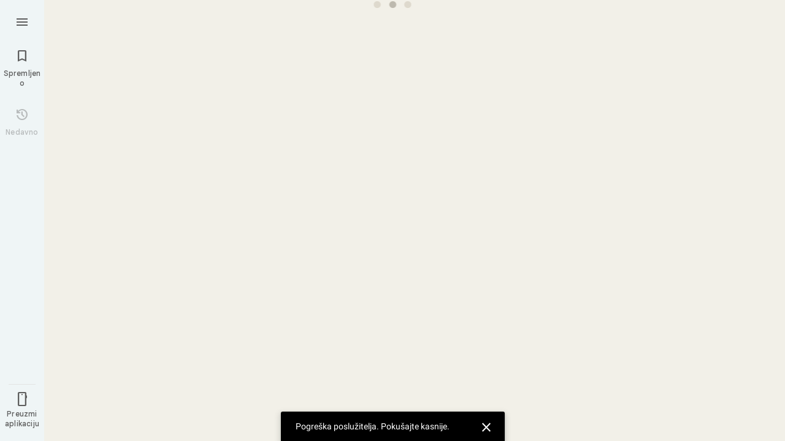

--- FILE ---
content_type: text/javascript; charset=UTF-8
request_url: https://ssl.gstatic.com/inputtools/js/kbd/3/hr.js
body_size: 698
content:
(function(){'use strict';google.elements.keyboard.loadme({id:"hr",title:"Hrvatski",mappings:{"":{"":"\u00b81234567890'+qwertzuiop\u0161\u0111\u017easdfghjkl\u010d\u0107yxcvbnm,.-"},s:{"":'\u00a8!"#$%&/()=?*QWERTZUIOP\u0160\u0110\u017dASDFGHJKL\u010c\u0106YXCVBNM;:_'},l:{"":"\u00b81234567890'+QWERTZUIOP\u0160\u0110\u017dASDFGHJKL\u010c\u0106YXCVBNM,.-"},sl:{"":'\u00a8!"#$%&/()=?*qwertzuiop\u0161\u0111\u017easdfghjkl\u010d\u0107yxcvbnm;:_'},c:{1:"~",2:"\u02c7",3:"^",4:"\u02d8",5:"\u00b0",6:"\u02db",7:"`",8:"\u02d9",9:"\u00b4",
0:"\u02dd",m:"\u00a8","=":"\u00b8",Q:"\\",W:"|",E:"\u20ac","\u00db":"\u00f7","\u00dd":"\u00d7","\u00dc":"\u00a4",F:"[",G:"]",K:"\u0142",L:"\u0141","\u00de":"\u00df",V:"@",B:"{",N:"}",M:"\u00a7","\u00bc":"<","\u00be":">"}},transform:{"\u02c7A":"\u01cd","\u00a8A":"\u00c4","\u00b0A":"\u00c5","\u00b4A":"\u00c1","\u02d8A":"\u0102","\u02d9A":"\u0226","\u02dbA":"\u0104","\\^A":"\u00c2","\u02d9B":"\u1e02","\u02c7C":"\u010c","\u00b4C":"\u0106","\u02d9C":"\u010a","\u00b8C":"\u00c7","\\^C":"\u0108","\u02c7D":"\u010e",
"\u02d9D":"\u1e0a","\u00b8D":"\u1e10","\u02c7E":"\u011a","\u00a8E":"\u00cb","\u00b4E":"\u00c9","\u02d8E":"\u0114","\u02d9E":"\u0116","\u00b8E":"\u0228","\u02dbE":"\u0118","\\^E":"\u00ca","\u02d9F":"\u1e1e","\u02c7G":"\u01e6","\u00b4G":"\u01f4","\u02d8G":"\u011e","\u02d9G":"\u0120","\u00b8G":"\u0122","\\^G":"\u011c","\u02c7H":"\u021e","\u00a8H":"\u1e26","\u02d9H":"\u1e22","\u00b8H":"\u1e28","\\^H":"\u0124","\u02c7I":"\u01cf","\u00a8I":"\u00cf","\u00b4I":"\u00cd","\u02d8I":"\u012c","\u02d9I":"\u0130",
"\u02dbI":"\u012e","\\^I":"\u00ce","\\^J":"\u0134","\u02c7K":"\u01e8","\u00b4K":"\u1e30","\u00b8K":"\u0136","\u02c7L":"\u013d","\u00b4L":"\u0139","\u00b8L":"\u013b","\u00b4M":"\u1e3e","\u02d9M":"\u1e40","\u02c7N":"\u0147","\u00b4N":"\u0143","\u02d9N":"\u1e44","\u00b8N":"\u0145","\u02c7O":"\u01d1","\u00a8O":"\u00d6","\u00b4O":"\u00d3","\u02d8O":"\u014e","\u02d9O":"\u022e","\u02dbO":"\u01ea","\u02ddO":"\u0150","\\^O":"\u00d4","\u00b4P":"\u1e54","\u02d9P":"\u1e56","\u02c7R":"\u0158","\u00b4R":"\u0154",
"\u02d9R":"\u1e58","\u00b8R":"\u0156","\u02c7S":"\u0160","\u00b4S":"\u015a","\u02d9S":"\u1e60","\u00b8S":"\u015e","\\^S":"\u015c","\u02c7T":"\u0164","\u02d9T":"\u1e6a","\u00b8T":"\u0162","\u02c7U":"\u01d3","\u00a8U":"\u00dc","\u00b0U":"\u016e","\u00b4U":"\u00da","\u02d8U":"\u016c","\u02dbU":"\u0172","\u02ddU":"\u0170","\\^U":"\u00db","\u00a8W":"\u1e84","\u00b4W":"\u1e82","\u02d9W":"\u1e86","\\^W":"\u0174","\u00a8X":"\u1e8c","\u02d9X":"\u1e8a","\u00a8Y":"\u0178","\u00b4Y":"\u00dd","\u02d9Y":"\u1e8e",
"\\^Y":"\u0176","\u02c7Z":"\u017d","\u00b4Z":"\u0179","\u02d9Z":"\u017b","\\^Z":"\u1e90","\u02c7a":"\u01ce","\u00a8a":"\u00e4","\u00b0a":"\u00e5","\u00b4a":"\u00e1","\u02d8a":"\u0103","\u02d9a":"\u0227","\u02dba":"\u0105","\\^a":"\u00e2","\u02d9b":"\u1e03","\u02c7c":"\u010d","\u00b4c":"\u0107","\u02d9c":"\u010b","\u00b8c":"\u00e7","\\^c":"\u0109","\u02c7d":"\u010f","\u02d9d":"\u1e0b","\u00b8d":"\u1e11","\u02c7e":"\u011b","\u00a8e":"\u00eb","\u00b4e":"\u00e9","\u02d8e":"\u0115","\u02d9e":"\u0117",
"\u00b8e":"\u0229","\u02dbe":"\u0119","\\^e":"\u00ea","\u02d9f":"\u1e1f","\u02c7g":"\u01e7","\u00b4g":"\u01f5","\u02d8g":"\u011f","\u02d9g":"\u0121","\u00b8g":"\u0123","\\^g":"\u011d","\u02c7h":"\u021f","\u00a8h":"\u1e27","\u02d9h":"\u1e23","\u00b8h":"\u1e29","\\^h":"\u0125","\u02c7i":"\u01d0","\u00a8i":"\u00ef","\u00b4i":"\u00ed","\u02d8i":"\u012d","\u02dbi":"\u012f","\\^i":"\u00ee","\u02c7j":"\u01f0","\\^j":"\u0135","\u02c7k":"\u01e9","\u00b4k":"\u1e31","\u00b8k":"\u0137","\u02c7l":"\u013e","\u00b4l":"\u013a",
"\u00b8l":"\u013c","\u00b4m":"\u1e3f","\u02d9m":"\u1e41","\u02c7n":"\u0148","\u00b4n":"\u0144","\u02d9n":"\u1e45","\u00b8n":"\u0146","\u02c7o":"\u01d2","\u00a8o":"\u00f6","\u00b4o":"\u00f3","\u02d8o":"\u014f","\u02d9o":"\u022f","\u02dbo":"\u01eb","\u02ddo":"\u0151","\\^o":"\u00f4","\u00b4p":"\u1e55","\u02d9p":"\u1e57","\u02c7r":"\u0159","\u00b4r":"\u0155","\u02d9r":"\u1e59","\u00b8r":"\u0157","\u02c7s":"\u0161","\u00b4s":"\u015b","\u02d9s":"\u1e61","\u00b8s":"\u015f","\\^s":"\u015d","\u02c7t":"\u0165",
"\u00a8t":"\u1e97","\u02d9t":"\u1e6b","\u00b8t":"\u0163","\u02c7u":"\u01d4","\u00a8u":"\u00fc","\u00b0u":"\u016f","\u00b4u":"\u00fa","\u02d8u":"\u016d","\u02dbu":"\u0173","\u02ddu":"\u0171","\\^u":"\u00fb","\u00a8w":"\u1e85","\u00b0w":"\u1e98","\u00b4w":"\u1e83","\u02d9w":"\u1e87","\\^w":"\u0175","\u00a8x":"\u1e8d","\u02d9x":"\u1e8b","\u00a8y":"\u00ff","\u00b0y":"\u1e99","\u00b4y":"\u00fd","\u02d9y":"\u1e8f","\\^y":"\u0177","\u02c7z":"\u017e","\u00b4z":"\u017a","\u02d9z":"\u017c","\\^z":"\u1e91",
"\u00b8\u0106":"\u1e08","\u00b8\u0107":"\u1e09","\u02d9\u0160":"\u1e66","\u02d9\u0161":"\u1e67"}});}).call(this);


--- FILE ---
content_type: text/javascript; charset=UTF-8
request_url: https://www.google.com/maps/_/js/k=maps.m.hr.yLjJARro9JA.2021.O/m=sc2,per,mo,lp,ti,stx,ds,dwi,enr,b/am=yAEAkBAAAQ/rt=j/d=1/rs=ACT90oHEvlrPnMsoLNKRJWZ_Q5ZdsGxmiw?wli=m.GAbB8Es6OZc.loadSv.O%3A%3Bm.MSTijEtgJUY.mapcore.O%3A%3B&cb=M
body_size: 296852
content:
"use strict";this._=this._||{};(function(_){var window=this;
try{
_._F_toggles_initialize=function(a){(typeof globalThis!=="undefined"?globalThis:typeof self!=="undefined"?self:this)._F_toggles__=a||[]};(0,_._F_toggles_initialize)([0x100001c8, 0x40042, ]);
/*

 Copyright The Closure Library Authors.
 SPDX-License-Identifier: Apache-2.0
*/
/*

 Copyright Google LLC
 SPDX-License-Identifier: Apache-2.0
*/
/*

 Copyright 2024 Google, Inc
 SPDX-License-Identifier: MIT
*/
/*
 SPDX-License-Identifier: Apache-2.0
*/
/*

Math.uuid.js (v1.4)
http://www.broofa.com
mailto:robert@broofa.com
Copyright (c) 2010 Robert Kieffer
Dual licensed under the MIT and GPL licenses.
*/
/*

 Copyright Google LLC All Rights Reserved.

 Use of this source code is governed by an MIT-style license that can be
 found in the LICENSE file at https://angular.dev/license
*/
/*
 Copyright The Closure Library Authors.
 SPDX-License-Identifier: Apache-2.0
*/
var baa,caa,iaa,kaa,vaa,yaa,la,Caa,Faa,Gaa,Naa,Paa,Vaa,Xaa,cba,fba,kba,lba,mba,uba,wba,xba,yba,zba,Bba,Qa,Dba,Ra,Ta,Eba,Fba,Gba,Hba,Iba,Ya,Mba,Nba,Pba,Qba,Rba,Sba,cb,Xba,ib,Zba,$ba,bca,cca,eca,gca,ica,hca,aca,kca,nb,yca,xca,zca,uca,Aca,tca,vca,wca,Bca,Cca,Dca,Ica,Jca,Cb,Mca,Nca,Pca,Oca,Rca,Sca,Tca,Vca,Gb,Uca,Zca,$ca,ada,bda,cda,dda,Yca,eda,hda,ida,kda,mda,oda,qda,uda,wda,vda,xda,Bda,Eda,Nb,Fda,Hda,Lda,Jda,Mda,Kda,Ob,Oda,Pda,Rb,Nda,Tda,Qda,Rda,Wb,Uda,Vda,Wda,Yda,$da,bea,aea,cea,dc,dea,Ub,fea,hea,iea,
jea,ic,kea,mea,lea,yea,mc,Bea,Eea,xea,Fea,Hea,Iea,Oea,Lea,Tea,Rea,Sea,Uea,Wea,Xea,$ea,bfa,dfa,efa,ffa,hfa,jfa,lfa,nfa,ofa,pfa,sfa,ufa,vfa,wfa,yfa,zfa,Bfa,Dfa,Ffa,Hfa,Jfa,Kfa,Mfa,Nfa,Pfa,Qfa,Rfa,Tfa,Vfa,Wfa,Yfa,Zfa,aga,lga,mga,gga,hga,vga,wga,yga,Aga,dd,Nga,Uga,eha,dha,hha,jha,Cha,Dha,Eha,Fha,Pha,Rha,Pd,Yha,bia,dia,eia,fia,cia,gia,jia,kia,mia,le,oia,qia,xia,yia,Aia,Dia,se,Gia,Lia,Iia,Nia,ze,Oia,Pia,Ria,Ee,Wia,Zia,$ia,bja,sja,wja,tja,uja,Bja,Gja,Kja,cf,Pja,Oja,Qja,Rja,Sja,Uja,Vja,Wja,lf,gka,hka,zka,
Bka,Dka,Eka,Gka,Jka,Ff,Mka,Kka,Nka,Qka,Gf,Rka,If,Vka,Kf,Wka,Yka,ala,bla,dla,Nf,mla,ola,pla,qla,gla,vla,xla,zla,ula,tla,Kla,Lla,Sla,Ula,Zla,Xla,gma,hma,ima,jma,kma,mma,nma,oma,qma,uma,zma,wma,xma,yma,Ama,Cma,Kma,Lma,Mma,Vma,Xma,Yma,$ma,ana,bna,fna,gna,lna,nna,pna,qna,una,vna,xna,zna,Cna,Dna,Fna,Tna,Vna,Yna,Zna,$na,aoa,roa,woa,voa,xoa,Eoa,Ioa,Joa,Loa,Voa,Xoa,Zoa,apa,epa,dpa,fpa,gpa,hpa,ipa,jpa,kpa,lpa,opa,spa,tpa,vpa,Bpa,Cpa,Dpa,Jpa,$h,ai,dqa,fqa,gqa,hqa,iqa,kqa,mqa,sqa,zqa,yqa,Aqa,Gqa,Iqa,jj,hra,ira,
lra,Goa,ora,zra,Mra,Ara,Nra,Ora,dsa,gsa,hsa,isa,tsa,xsa,usa,vsa,zsa,Wsa,Xsa,bta,Zsa,eta,fta,gta,hta,ita,jta,kta,aaa,lta,mta,nta,tta,uta,vta,sta;_.aa=function(a){return function(){return aaa[a].apply(this,arguments)}};_.ba=function(a,b){return aaa[a]=b};_.ca=function(a,b){if(Error.captureStackTrace)Error.captureStackTrace(this,_.ca);else{const c=Error().stack;c&&(this.stack=c)}a&&(this.message=String(a));b!==void 0&&(this.cause=b);this.H=!0};
baa=function(a,b){a=a.split("%s");let c="";const d=a.length-1;for(let e=0;e<d;e++)c+=a[e]+(e<b.length?b[e]:"%s");_.ca.call(this,c+a[d])};caa=function(a,b){let c=0;a.forEach(d=>{c+=d.length});b.forEach(d=>{c+=d.length});return 3*(a.length+b.length)+c*1.1};
_.faa=function(a,b){const c={};let d=0;for(let f=0;f<a.length;++f){const g=a[f];var e=g.match(daa);const h=g.match(eaa);let l;e?l=e[1]:h&&(l=h[1]+(h[4]?":wasm-function":""));l&&(c[l]?e=c[l]:(e=".."+String(d)+"..",c[l]=e,b.push(l),d++),a[f]=g.replace(l,e))}};
_.gaa=function(a,b,c){const d=caa(a,b);var e=d,f="";let g=null;for(;e>c;){f=a.pop()||"";g=null;e=".."+String(b.length-1)+"..";if(f.indexOf(e)>-1){let h=!1;for(let l=a.length-1;l>=0;l--)if(a[l].indexOf(e)>-1){h=!0;break}h||(g=b.pop())}e=caa(a,b)}if(Math.ceil(d-e)<=0)return 0;c=Math.floor(c-e);c>3&&(f=f.length>c?f.substring(0,c-3)+"...":f,a.push(f),c-=f.length,g&&c>3&&b.push(g.length>c?g.substring(0,c-3)+"...":g));return Math.ceil(d-caa(a,b))};
iaa=function(a,b){b=b.split("\n");var c=haa.Sgb;a.stack=[];for(let e=0,f=b.length;e<f&&e<c;++e){var d=b[e].trim();d.length>0&&a.stack.push(d)}a.stackUrls=[];b=a.stack;c=a.stackUrls;d=haa.Ydb-(3+(a.message||"").length*1.1);_.faa(b,c);b=_.gaa(b,c,d);a.stackTruncation=b};_.jaa=function(a){if(a.veTypeId!=null)return a.veTypeId;switch(a.errorType){case 9:return _.q.request.aTa.O;case 8:case 11:case 15:return _.q.request.xkb.O;default:return _.q.request.o1.O}};
_.da=function(a,b,c,d){this.V=a;this.ha=b;this.H=this.U=a;this.va=c||0;this.Ba=d||2};kaa=function(a){if(a==null)return" ";for(;a.charAt(a.length-1)===":";)a=a.slice(0,a.length-1);a=a.split(":");return a[a.length-1].trim()};_.laa=function(a,b){const c=a.length-b.length;return c>=0&&a.indexOf(b,c)==c};_.ea=function(a){return/^[\s\xa0]*$/.test(a)};
_.taa=function(a){if(!maa.test(a))return a;a.indexOf("&")!=-1&&(a=a.replace(naa,"&amp;"));a.indexOf("<")!=-1&&(a=a.replace(oaa,"&lt;"));a.indexOf(">")!=-1&&(a=a.replace(paa,"&gt;"));a.indexOf('"')!=-1&&(a=a.replace(qaa,"&quot;"));a.indexOf("'")!=-1&&(a=a.replace(raa,"&#39;"));a.indexOf("\x00")!=-1&&(a=a.replace(saa,"&#0;"));return a};_.uaa=function(a){return _.fa().toLowerCase().indexOf(a.toLowerCase())!=-1};
_.waa=function(a,b){let c=0;a=String(a).trim().split(".");b=String(b).trim().split(".");const d=Math.max(a.length,b.length);for(let g=0;c==0&&g<d;g++){var e=a[g]||"",f=b[g]||"";do{e=/(\d*)(\D*)(.*)/.exec(e)||["","","",""];f=/(\d*)(\D*)(.*)/.exec(f)||["","","",""];if(e[0].length==0&&f[0].length==0)break;c=vaa(e[1].length==0?0:parseInt(e[1],10),f[1].length==0?0:parseInt(f[1],10))||vaa(e[2].length==0,f[2].length==0)||vaa(e[2],f[2]);e=e[3];f=f[3]}while(c==0)}return c};
vaa=function(a,b){return a<b?-1:a>b?1:0};_.fa=function(){var a=_.ha.navigator;return a&&(a=a.userAgent)?a:""};yaa=function(a){if(!_.xaa||!_.ja)return!1;for(let b=0;b<_.ja.brands.length;b++){const {brand:c}=_.ja.brands[b];if(c&&c.indexOf(a)!=-1)return!0}return!1};_.ka=function(a){return _.fa().indexOf(a)!=-1};_.zaa=function(a){const b=RegExp("([A-Z][\\w ]+)/([^\\s]+)\\s*(?:\\((.*?)\\))?","g"),c=[];let d;for(;d=b.exec(a);)c.push([d[1],d[2],d[3]||void 0]);return c};
la=function(){return _.xaa?!!_.ja&&_.ja.brands.length>0:!1};_.ma=function(){return la()?!1:_.ka("Opera")};_.na=function(){return la()?!1:_.ka("Trident")||_.ka("MSIE")};_.Aaa=function(){return la()?!1:_.ka("Edge")};_.Baa=function(){return la()?yaa("Microsoft Edge"):_.ka("Edg/")};_.oa=function(){return _.ka("Firefox")||_.ka("FxiOS")};_.qa=function(){return _.ka("Safari")&&!(_.pa()||(la()?0:_.ka("Coast"))||_.ma()||_.Aaa()||_.Baa()||(la()?yaa("Opera"):_.ka("OPR"))||_.oa()||_.ka("Silk")||_.ka("Android"))};
_.pa=function(){return la()?yaa("Chromium"):(_.ka("Chrome")||_.ka("CriOS"))&&!_.Aaa()||_.ka("Silk")};Caa=function(){return _.ka("Android")&&!(_.pa()||_.oa()||_.ma()||_.ka("Silk"))};_.Daa=function(a){const b={};a.forEach(c=>{b[c[0]]=c[1]});return c=>b[c.find(d=>d in b)]||""};
_.Eaa=function(a){var b=/rv: *([\d\.]*)/.exec(a);if(b&&b[1])return b[1];b="";const c=/MSIE +([\d\.]+)/.exec(a);if(c&&c[1])if(a=/Trident\/(\d.\d)/.exec(a),c[1]=="7.0")if(a&&a[1])switch(a[1]){case "4.0":b="8.0";break;case "5.0":b="9.0";break;case "6.0":b="10.0";break;case "7.0":b="11.0"}else b="7.0";else b=c[1];return b};
Faa=function(a){var b=_.fa();if(a==="Internet Explorer")return _.na()?_.Eaa(b):"";b=_.zaa(b);const c=_.Daa(b);switch(a){case "Opera":if(_.ma())return c(["Version","Opera"]);if(la()?yaa("Opera"):_.ka("OPR"))return c(["OPR"]);break;case "Microsoft Edge":if(_.Aaa())return c(["Edge"]);if(_.Baa())return c(["Edg"]);break;case "Chromium":if(_.pa())return c(["Chrome","CriOS","HeadlessChrome"])}return a==="Firefox"&&_.oa()||a==="Safari"&&_.qa()||a==="Android Browser"&&Caa()||a==="Silk"&&_.ka("Silk")?(a=b[2])&&
a[1]||"":""};_.sa=function(a){if(la()&&a!=="Silk"){var b=_.ja.brands.find(({brand:c})=>c===a);if(!b||!b.version)return NaN;b=b.version.split(".")}else{b=Faa(a);if(b==="")return NaN;b=b.split(".")}return b.length===0?NaN:Number(b[0])};Gaa=function(){return _.xaa?!!_.ja&&!!_.ja.platform:!1};_.Haa=function(){return Gaa()?_.ja.platform==="Android":_.ka("Android")};_.Iaa=function(){return _.ka("iPhone")&&!_.ka("iPod")&&!_.ka("iPad")};_.ta=function(){return _.Iaa()||_.ka("iPad")||_.ka("iPod")};
_.Jaa=function(){return Gaa()?_.ja.platform==="macOS":_.ka("Macintosh")};_.Kaa=function(){return Gaa()?_.ja.platform==="Linux":_.ka("Linux")};_.Laa=function(){return Gaa()?_.ja.platform==="Windows":_.ka("Windows")};_.Maa=function(){return Gaa()?_.ja.platform==="Chrome OS":_.ka("CrOS")};Naa=function(a,b){return typeof a==="object"||typeof a!=="number"&&typeof b!=="string"?a:{errorType:a,jsVersion:b}};
Paa=function(){var a=(Oaa().stack||"").split("\n");const b=a.length>1&&a[0]==="Error",c=a.some(d=>d.indexOf("@")>=0);a=a.some(d=>d.match(/^\s*at\s+.*/));return _.ta()||_.qa()||_.oa()?c&&!b:_.pa()||_.Baa()?a&&b:!0};
_.Taa=function(a,b,c,d){var e;d?(e=Qaa)||(e=Qaa=new TextDecoder("utf-8",{fatal:!0})):(e=Raa)||(e=Raa=new TextDecoder("utf-8",{fatal:!1}));c=b+c;a=b===0&&c===a.length?a:a.subarray(b,c);try{return e.decode(a)}catch(f){if(b=d){if(Saa===void 0){try{e.decode(new Uint8Array([128]))}catch(g){}try{e.decode(new Uint8Array([97])),Saa=!0}catch(g){Saa=!1}}b=!Saa}b&&(Qaa=void 0);throw f;}};Vaa=function(a){return(Uaa||(Uaa=new TextEncoder)).encode(a)};_.ua=function(a){_.ha.setTimeout(()=>{throw a;},0)};
_.Waa=function(a){const b=[];let c=0;for(let d=0;d<a.length;d++){let e=a.charCodeAt(d);e>255&&(b[c++]=e&255,e>>=8);b[c++]=e}return b};Xaa=function(a){const b=[];let c=0;for(let d=0;d<a.length;d++){let e=a.charCodeAt(d);e<128?b[c++]=e:(e<2048?b[c++]=e>>6|192:((e&64512)==55296&&d+1<a.length&&(a.charCodeAt(d+1)&64512)==56320?(e=65536+((e&1023)<<10)+(a.charCodeAt(++d)&1023),b[c++]=e>>18|240,b[c++]=e>>12&63|128):b[c++]=e>>12|224,b[c++]=e>>6&63|128),b[c++]=e&63|128)}return b};
_.wa=function(a){return a[a.length-1]};_.xa=function(a,b,c){var d=a.length;const e=typeof a==="string"?a.split(""):a;for(--d;d>=0;--d)d in e&&b.call(c,e[d],d,a)};_.za=function(a,b,c){b=_.ya(a,b,c);return b<0?null:typeof a==="string"?a.charAt(b):a[b]};_.ya=function(a,b,c){const d=a.length,e=typeof a==="string"?a.split(""):a;for(let f=0;f<d;f++)if(f in e&&b.call(c,e[f],f,a))return f;return-1};
_.Yaa=function(a,b){var c=a.length;const d=typeof a==="string"?a.split(""):a;for(--c;c>=0;c--)if(c in d&&b.call(void 0,d[c],c,a))return c;return-1};_.Ba=function(a,b){return _.Aa(a,b)>=0};_.Zaa=function(a){if(!Array.isArray(a))for(let b=a.length-1;b>=0;b--)delete a[b];a.length=0};_.$aa=function(a,b){_.Ba(a,b)||a.push(b)};_.Da=function(a,b){b=_.Aa(a,b);let c;(c=b>=0)&&_.Ca(a,b);return c};_.Ca=function(a,b){return Array.prototype.splice.call(a,b,1).length==1};
_.aba=function(a){return Array.prototype.concat.apply([],arguments)};_.Ea=function(a){const b=a.length;if(b>0){const c=Array(b);for(let d=0;d<b;d++)c[d]=a[d];return c}return[]};_.bba=function(a,b){for(let c=1;c<arguments.length;c++){const d=arguments[c];if(_.Ha(d)){const e=a.length||0,f=d.length||0;a.length=e+f;for(let g=0;g<f;g++)a[e+g]=d[g]}else a.push(d)}};_.Ja=function(a,b,c,d){return Array.prototype.splice.apply(a,cba(arguments,1))};
cba=function(a,b,c){return arguments.length<=2?Array.prototype.slice.call(a,b):Array.prototype.slice.call(a,b,c)};_.dba=function(a,b){b=b||a;let c=0,d=0;const e=new Set;for(;d<a.length;){const f=a[d++],g=f;e.has(g)||(e.add(g),b[c++]=f)}b.length=c};_.Ka=function(a,b,c){c=c||_.eba;let d=0,e=a.length,f;for(;d<e;){const g=d+(e-d>>>1);let h;h=c(b,a[g]);h>0?d=g+1:(e=g,f=!h)}return f?d:-d-1};_.La=function(a,b){a.sort(b||_.eba)};
_.Ma=function(a,b){if(!_.Ha(a)||!_.Ha(b)||a.length!=b.length)return!1;const c=a.length,d=fba;for(let e=0;e<c;e++)if(!d(a[e],b[e]))return!1;return!0};_.eba=function(a,b){return a>b?1:a<b?-1:0};fba=function(a,b){return a===b};_.gba=function(a,b){const c={};_.Na(a,function(d,e){c[b.call(void 0,d,e,a)]=d});return c};
_.hba=function(a){const b=[];for(let d=0;d<arguments.length;d++){const e=arguments[d];if(Array.isArray(e))for(let f=0;f<e.length;f+=8192){var c=cba(e,f,f+8192);c=_.hba.apply(null,c);for(let g=0;g<c.length;g++)b.push(c[g])}else b.push(e)}return b};_.iba=function(){return _.uaa("WebKit")&&!_.ka("Edge")};_.jba=function(){return _.ka("Gecko")&&!_.iba()&&!(_.ka("Trident")||_.ka("MSIE"))&&!_.ka("Edge")};kba=function(){return _.Iaa()||_.ka("iPod")};lba=function(){return _.qa()&&!_.ta()};
_.Pa=function(a,b){b===void 0&&(b=0);mba();b=nba[b];const c=Array(Math.floor(a.length/3)),d=b[64]||"";let e=0,f=0;for(;e<a.length-2;e+=3){var g=a[e],h=a[e+1],l=a[e+2],m=b[g>>2];g=b[(g&3)<<4|h>>4];h=b[(h&15)<<2|l>>6];l=b[l&63];c[f++]=m+g+h+l}m=0;l=d;switch(a.length-e){case 2:m=a[e+1],l=b[(m&15)<<2]||d;case 1:a=a[e],c[f]=b[a>>2]+b[(a&3)<<4|m>>4]+l+d}return c.join("")};_.oba=function(a,b){return b?_.Pa(_.Waa(a),b):_.ha.btoa(a)};_.qba=function(a){const b=[];_.pba(a,function(c){b.push(c)});return b};
_.rba=function(a){const b=a.length;let c=b*3/4;c%3?c=Math.floor(c):"=.".indexOf(a[b-1])!=-1&&(c="=.".indexOf(a[b-2])!=-1?c-2:c-1);const d=new Uint8Array(c);let e=0;_.pba(a,function(f){d[e++]=f});return e!==c?d.subarray(0,e):d};
_.pba=function(a,b){function c(e){for(;d<a.length;){const f=a.charAt(d++),g=sba[f];if(g!=null)return g;if(!_.ea(f))throw Error("j`"+f);}return e}mba();let d=0;for(;;){const e=c(-1),f=c(0),g=c(64),h=c(64);if(h===64&&e===-1)break;b(e<<2|f>>4);g!=64&&(b(f<<4&240|g>>2),h!=64&&b(g<<6&192|h))}};
mba=function(){if(!sba){sba={};var a="ABCDEFGHIJKLMNOPQRSTUVWXYZabcdefghijklmnopqrstuvwxyz0123456789".split(""),b=["+/=","+/","-_=","-_.","-_"];for(let c=0;c<5;c++){const d=a.concat(b[c].split(""));nba[c]=d;for(let e=0;e<d.length;e++){const f=d[e];sba[f]===void 0&&(sba[f]=e)}}}};uba=function(a){return tba[a]||""};wba=function(a){a=vba.test(a)?a.replace(vba,uba):a;a=atob(a);const b=new Uint8Array(a.length);for(let c=0;c<a.length;c++)b[c]=a.charCodeAt(c);return b};
xba=function(a){return a!=null&&a instanceof Uint8Array};yba=function(a,b){const c=a.length;if(c!==b.length)return!1;for(let d=0;d<c;d++)if(a[d]!==b[d])return!1;return!0};zba=async function(a,b){return new Promise((c,d)=>{const e=new MessageChannel;e.port2.onmessage=f=>{c(f.data)};try{e.port1.postMessage(a,b)}catch(f){d(f)}})};_.Aba=function(a,b,c){a.__closure__error__context__984382||(a.__closure__error__context__984382={});a.__closure__error__context__984382[b]=c};
Bba=function(){const a=Error();_.Aba(a,"severity","incident");_.ua(a)};Qa=function(a){a=Error(a);_.Aba(a,"severity","warning");return a};Dba=function(a,b){if(a!=null){var c=Cba??(Cba={});var d=c[a]||0;d>=b||(c[a]=d+1,Bba())}};Ra=function(a,b=!1){return b&&Symbol.for&&a?Symbol.for(a):a!=null?Symbol(a):Symbol()};Ta=function(a,b){a[_.Sa]|=b};Eba=function(a){if(4&a)return 512&a?512:1024&a?1024:0};_.Ua=function(a){Ta(a,34);return a};Fba=function(a){Ta(a,8192);return a};Gba=function(a){Ta(a,32);return a};
Hba=function(a,b){let c=32;b&&(c|=2);return a&16769217|c};Iba=function(a){return a.length==0?_.Va():new _.Wa(a,_.Xa)};Ya=function(a){return a[Jba]===Kba};_.Za=function(a,b){return b===void 0?a.La!==Lba&&!!(2&(a.mg[_.Sa]|0)):!!(2&b)&&a.La!==Lba};Mba=function(a,b){a.La=b?Lba:void 0};Nba=function(a,b){a.ik=b?Lba:void 0};_.Oba=function(a,b){if(a!=null)if(typeof a==="string")a=_.$a(a);else if(a.constructor!==_.Wa)if(xba(a))a=a.length?new _.Wa(new Uint8Array(a),_.Xa):_.Va();else{if(!b)throw Error();a=void 0}return a};
Pba=function(a){return!Array.isArray(a)||a.length?!1:(a[_.Sa]|0)&1?!0:!1};Qba=function(a,b){if(_.Za(a,b))throw Error();};_.ab=function(a,b){if(typeof b!=="number"||b<0||b>=a.length)throw Error();};Rba=function(a,b){if(typeof b!=="number"||b<0||b>a.length)throw Error();};
Sba=function(a,b,c){const d=b&128?0:-1,e=a.length;var f;if(f=!!e)f=a[e-1],f=f!=null&&typeof f==="object"&&f.constructor===Object;const g=e+(f?-1:0);for(b=b&128?1:0;b<g;b++)c(b-d,a[b]);if(f){a=a[e-1];for(const h in a)!isNaN(h)&&c(+h,a[h])}};cb=function(a){return a&128?_.bb:void 0};_.Tba=function(a){return a};_.eb=function(a){a.lKe=!0;return a};
_.fb=function(a){if(Uba(a)){if(!/^\s*(?:-?[1-9]\d*|0)?\s*$/.test(a))throw Error(String(a));}else if(Vba(a)&&!Number.isSafeInteger(a))throw Error(String(a));return BigInt(a)};_.Wba=function(a,b,c){return b===c?new Uint8Array(0):a.slice(b,c)};Xba=function(a){const b=a>>>0;gb=b;hb=(a-b)/4294967296>>>0};ib=function(a){if(a<0){Xba(-a);a=gb;var b=hb;b=~b;a?a=~a+1:b+=1;const [c,d]=[a,b];gb=c>>>0;hb=d>>>0}else Xba(a)};
Zba=function(a){const b=Yba||(Yba=new DataView(new ArrayBuffer(8)));b.setFloat32(0,+a,!0);hb=0;gb=b.getUint32(0,!0)};$ba=function(a){const b=Yba||(Yba=new DataView(new ArrayBuffer(8)));b.setFloat64(0,+a,!0);gb=b.getUint32(0,!0);hb=b.getUint32(4,!0)};bca=function(a,b){const c=b*4294967296+(a>>>0);return Number.isSafeInteger(c)?c:aca(a,b)};cca=function(a,b){return _.fb(BigInt.asUintN(64,(BigInt(b>>>0)<<BigInt(32))+BigInt(a>>>0)))};
_.dca=function(a,b){const c=b&2147483648;c&&(a=~a+1>>>0,b=~b>>>0,a==0&&(b=b+1>>>0));a=bca(a,b);return typeof a==="number"?c?-a:a:c?"-"+a:a};eca=function(a,b){return _.fb(BigInt.asIntN(64,(BigInt.asUintN(32,BigInt(b))<<BigInt(32))+BigInt.asUintN(32,BigInt(a))))};_.fca=function(a){return(a<<1^a>>31)>>>0};gca=function(a){var b=gb,c=hb;const d=c>>31;c=(c<<1|b>>>31)^d;a(b<<1^d,c)};ica=function(a,b){return hca(a,b,_.dca)};hca=function(a,b,c){const d=-(a&1);a=(a>>>1|b<<31)^d;b=b>>>1^d;return c(a,b)};
aca=function(a,b){b>>>=0;a>>>=0;var c;b<=2097151?c=""+(4294967296*b+a):c=""+(BigInt(b)<<BigInt(32)|BigInt(a));return c};_.jca=function(a,b){var c;b&2147483648?c=""+(BigInt(b|0)<<BigInt(32)|BigInt(a>>>0)):c=aca(a,b);return c};kca=function(a){a.length<16?ib(Number(a)):(a=BigInt(a),gb=Number(a&BigInt(4294967295))>>>0,hb=Number(a>>BigInt(32)&BigInt(4294967295)))};_.jb=function(a,b=`unexpected value ${a}!`){throw Error(b);};_.lca=function(a){if(typeof a!=="number")throw Error("o`"+typeof a+"`"+a);return a};
_.mca=function(a){return a==null?a:_.lca(a)};_.kb=function(a){if(a==null||typeof a==="number")return a;if(a==="NaN"||a==="Infinity"||a==="-Infinity")return Number(a)};_.oca=function(a){if(typeof a!=="boolean")throw Error("p`"+_.nca(a)+"`"+a);return a};_.lb=function(a){if(a==null||typeof a==="boolean")return a;if(typeof a==="number")return!!a};nb=function(a){switch(typeof a){case "bigint":return!0;case "number":return mb(a);case "string":return pca.test(a);default:return!1}};
_.ob=function(a){if(!mb(a))throw Qa("enum");return a|0};_.qca=function(a){return a==null?a:mb(a)?a|0:void 0};_.qb=function(a){if(typeof a!=="number")throw Qa("int32");if(!mb(a))throw Qa("int32");return a|0};_.rb=function(a){if(a==null)return a;if(typeof a==="string"&&a)a=+a;else if(typeof a!=="number")return;return mb(a)?a|0:void 0};_.rca=function(a){if(typeof a!=="number")throw Qa("uint32");if(!mb(a))throw Qa("uint32");return a>>>0};_.sca=function(a){return a==null?a:_.rca(a)};
_.tb=function(a){if(a==null)return a;if(typeof a==="string"&&a)a=+a;else if(typeof a!=="number")return;return mb(a)?a>>>0:void 0};
yca=function(a){var b=void 0;b=_.ub?1024:0;if(!nb(a))throw Qa("int64");const c=typeof a;switch(b){case 512:switch(c){case "string":return tca(a);case "bigint":return String(vb(64,a));default:return uca(a)}case 1024:switch(c){case "string":return vca(a);case "bigint":return _.fb(vb(64,a));default:return wca(a)}case 0:switch(c){case "string":return tca(a);case "bigint":return _.fb(vb(64,a));default:return xca(a)}default:return _.jb(b,"Unknown format requested type for int64")}};
_.wb=function(a){return a==null?a:yca(a)};xca=function(a){a=xb(a);yb(a)||(ib(a),a=_.dca(gb,hb));return a};zca=function(a){a=xb(a);a>=0&&yb(a)||(ib(a),a=bca(gb,hb));return a};uca=function(a){a=xb(a);yb(a)?a=String(a):(ib(a),a=_.jca(gb,hb));return a};Aca=function(a){a=xb(a);a>=0&&yb(a)?a=String(a):(ib(a),a=aca(gb,hb));return a};
tca=function(a){var b=xb(Number(a));if(yb(b))return String(b);b=a.indexOf(".");b!==-1&&(a=a.substring(0,b));b=a.length;(a[0]==="-"?b<20||b===20&&a<="-9223372036854775808":b<19||b===19&&a<="9223372036854775807")||(kca(a),a=_.jca(gb,hb));return a};vca=function(a){var b=xb(Number(a));if(yb(b))return _.fb(b);b=a.indexOf(".");b!==-1&&(a=a.substring(0,b));return _.fb(vb(64,BigInt(a)))};wca=function(a){return yb(a)?_.fb(xca(a)):_.fb(uca(a))};Bca=function(a){return yb(a)?_.fb(zca(a)):_.fb(Aca(a))};
Cca=function(a){var b=xb(Number(a));if(yb(b)&&b>=0)return String(b);b=a.indexOf(".");b!==-1&&(a=a.substring(0,b));a[0]==="-"?b=!1:(b=a.length,b=b<20?!0:b===20&&a<="18446744073709551615");b||(kca(a),a=aca(gb,hb));return a};Dca=function(a){var b=xb(Number(a));if(yb(b)&&b>=0)return _.fb(b);b=a.indexOf(".");b!==-1&&(a=a.substring(0,b));return _.fb(zb(64,BigInt(a)))};
_.Fca=function(a){if(a==null)return a;if(typeof a==="bigint")return Eca(a)?a=Number(a):(a=vb(64,a),a=Eca(a)?Number(a):String(a)),a;if(nb(a))return typeof a==="number"?xca(a):tca(a)};_.Gca=function(a){const b=typeof a;if(a==null)return a;if(b==="bigint")return String(vb(64,a));if(nb(a))return b==="string"?tca(a):xca(a)};_.Hca=function(a){const b=typeof a;if(a==null)return a;if(b==="bigint")return _.fb(vb(64,a));if(nb(a))return b==="string"?vca(a):wca(a)};
Ica=function(a){var b=_.ub?1024:0;if(!nb(a))throw Qa("uint64");const c=typeof a;switch(b){case 512:switch(c){case "string":return Cca(a);case "bigint":return String(zb(64,a));default:return Aca(a)}case 1024:switch(c){case "string":return Dca(a);case "bigint":return _.fb(zb(64,a));default:return Bca(a)}case 0:switch(c){case "string":return Cca(a);case "bigint":return _.fb(zb(64,a));default:return zca(a)}default:return _.jb(b,"Unknown format requested type for int64")}};
Jca=function(a){if(a==null)return a;if(typeof a==="bigint")return a>=0&&Eca(a)?a=Number(a):(a=zb(64,a),a=Eca(a)?Number(a):String(a)),a;if(nb(a))return typeof a==="number"?zca(a):Cca(a)};_.Ab=function(a,b=!1){const c=typeof a;if(a==null)return a;if(c==="bigint")return String(zb(64,a));if(nb(a))return c==="string"?Cca(a):b?Aca(a):zca(a)};_.Kca=function(a){const b=typeof a;if(a==null)return a;if(b==="bigint")return _.fb(zb(64,a));if(nb(a))return b==="string"?Dca(a):Bca(a)};
_.Lca=function(a){if(a==null)return a;const b=typeof a;if(b==="bigint")return String(vb(64,a));if(nb(a)){if(b==="string")return tca(a);if(b==="number")return xca(a)}};Cb=function(a){if(a==null)return a;const b=typeof a;if(b==="bigint")return String(zb(64,a));if(nb(a)){if(b==="string")return Cca(a);if(b==="number")return zca(a)}};Mca=function(a){if(a==null||typeof a=="string"||a instanceof _.Wa)return a};_.Db=function(a){if(typeof a!=="string")throw Error();return a};
Nca=function(a){if(a!=null&&typeof a!=="string")throw Error();return a};_.Eb=function(a){return a==null||typeof a==="string"?a:void 0};Pca=function(a,b,c,d){if(a!=null&&Ya(a))return a;if(!Array.isArray(a))return c?d&2?b[Fb]||(b[Fb]=Oca(b)):new b:void 0;c=a[_.Sa]|0;d=c|d&32|d&2;d!==c&&(a[_.Sa]=d);return new b(a)};Oca=function(a){a=new a;_.Ua(a.mg);return a};_.Qca=function(a,b,c){a=b?_.qb(a):_.rb(a);return a==null?c?0:void 0:a|0};Rca=function(a){return a};
Sca=function(a,b){if(typeof b==="string")try{b=wba(b)}catch(c){return!1}return xba(b)&&yba(a,b)};Tca=function(a){switch(a){case "bigint":case "string":case "number":return!0;default:return!1}};Vca=function(a,b){if(Ya(a))a=a.mg;else if(!Array.isArray(a))return!1;if(Ya(b))b=b.mg;else if(!Array.isArray(b))return!1;return Uca(a,b,void 0,2)};Gb=function(a,b,c){return Uca(a,b,c,0)};
Uca=function(a,b,c,d){if(a===b||a==null&&b==null)return!0;if(a instanceof Map)return Wca(a,b,c);if(b instanceof Map)return Wca(b,a,c);if(a==null||b==null)return!1;if(a instanceof _.Wa)return Xca(a,b);if(b instanceof _.Wa)return Xca(b,a);if(xba(a))return Sca(a,b);if(xba(b))return Sca(b,a);var e=typeof a,f=typeof b;if(e!=="object"||f!=="object")return Number.isNaN(a)||Number.isNaN(b)?String(a)===String(b):Tca(e)&&Tca(f)?""+a===""+b:e==="boolean"&&f==="number"||e==="number"&&f==="boolean"?!a===!b:!1;
if(Ya(a)||Ya(b))return Vca(a,b);if(a.constructor!=b.constructor)return!1;if(a.constructor===Array){f=a[_.Sa]|0;var g=b[_.Sa]|0,h=a.length,l=b.length,m=Math.max(h,l);e=(f|g|64)&128?0:-1;if(d===1||(f|g)&1)d=1;else if((f|g)&8192)return Yca(a,b);f=h&&a[h-1];g=l&&b[l-1];f!=null&&typeof f==="object"&&f.constructor===Object||(f=null);g!=null&&typeof g==="object"&&g.constructor===Object||(g=null);h=h-e-+!!f;l=l-e-+!!g;for(var n=0;n<m;n++)if(!Zca(n-e,a,f,h,b,g,l,e,c,d))return!1;if(f)for(var p in f){d=a;m=
f;n=h;var r=b,v=g,A=l,D=e,K=c;const Q=+p;if(!(!Number.isFinite(Q)||Q<n||Q<A||Zca(Q,d,m,n,r,v,A,D,K,2)))return!1}if(g)for(let Q in g)if((p=f&&Q in f)||(p=a,d=f,m=h,n=b,r=g,v=l,A=e,D=c,K=+Q,p=!Number.isFinite(K)||K<m||K<v?!0:Zca(K,p,d,m,n,r,v,A,D,2)),!p)return!1;return!0}if(a.constructor===Object)return Gb([a],[b]);throw Error();};
Zca=function(a,b,c,d,e,f,g,h,l,m){b=(a<d?b[a+h]:void 0)??c?.[a];e=(a<g?e[a+h]:void 0)??f?.[a];m=m===1;if(e==null&&Pba(b)||b==null&&Pba(e))return!0;a=m?l:l?.H(a);return Uca(b,e,a,0)};$ca=function(a){return a};ada=function(a,b,c,d,e,f){a=Pca(a,d,c,f);e&&(a=a.QO());return a};bda=function(a,b,c){if(a.size!=b.size)return!1;let d=!0;a.forEach((e,f)=>{Gb(e,b.get(f),c?.H(2))||(d=!1)});return d};cda=function(a,b){if(!Array.isArray(a)||!Array.isArray(b))return 0;a=""+a[0];b=""+b[0];return a===b?0:a<b?-1:1};
dda=function(a,b,c){if(b==null)return a.size===0;if(!Array.isArray(b)||a.size>b.length)return!1;b=[...b];Array.prototype.sort.call(b,cda);let d=0,e=void 0;for(let f=b.length-1;f>=0;f--){const g=b[f];if(!g||!Array.isArray(g)||g.length!==2)return!1;const h=g[0];if(h!==e){if(!Gb(a.get(h),g[1],c?.H(2)))return!1;e=h;d++}}return d===a.size};
Yca=function(a,b){if(!Array.isArray(a)||!Array.isArray(b))return!1;a=[...a];b=[...b];Array.prototype.sort.call(a,cda);Array.prototype.sort.call(b,cda);const c=a.length,d=b.length;if(c===0&&d===0)return!0;let e=0,f=0;for(;e<c&&f<d;){let g,h=a[e];if(!Array.isArray(h))return!1;let l=h[0];for(;e<c-1&&Gb((g=a[e+1])[0],l);)e++,h=g;let m,n=b[f];if(!Array.isArray(n))return!1;let p=n[0];for(;f<d-1&&Gb((m=b[f+1])[0],p);)f++,n=m;if(!Gb(l,p)||!Gb(h[1],n[1]))return!1;e++;f++}return e>=c&&f>=d};
eda=function(a){return[a,this.get(a)]};hda=function(){return fda||(fda=new _.Hb(_.Ua([]),void 0,void 0,void 0,gda))};ida=function(a){const b=Ib(Kb);return b?a[b]:void 0};kda=function(a,b,c){if(c){var d;((d=a[Kb]??(a[Kb]=new jda))[b]??(d[b]=[])).push(c)}};mda=function(a,b,c){if(Ib(_.Lb)&&Ib(Kb)&&c===_.Lb&&(a=a.mg,c=a[Kb])&&(c=c.hqa))try{c(a,b,lda)}catch(d){_.ua(d)}};oda=function(a,b){const c=Ib(Kb);c&&a[c]?.[b]!=null&&Dba(nda,3)};qda=function(a,b){b<100||Dba(pda,1)};
uda=function(a,b,c,d){const e=d!==void 0;d=!!d;var f=Ib(Kb),g;!e&&f&&(g=a[f])&&rda(g,qda);f=[];var h=a.length;let l;g=4294967295;let m=!1;const n=!!(b&64),p=n?b&128?0:-1:void 0;b&1||(l=h&&a[h-1],l!=null&&typeof l==="object"&&l.constructor===Object?(h--,g=h):l=void 0,!n||b&128||e||(m=!0,g=(sda??Rca)(g-p,p,a,l,void 0)+p));b=void 0;for(var r=0;r<h;r++){let v=a[r];if(v!=null&&(v=c(v,d))!=null)if(n&&r>=g){const A=r-p;(b??(b={}))[A]=v}else f[r]=v}if(l)for(let v in l){h=l[v];if(h==null||(h=c(h,d))==null)continue;
r=+v;let A;n&&!Number.isNaN(r)&&(A=r+p)<g?f[A]=h:(b??(b={}))[v]=h}b&&(m?f.push(b):f[g]=b);e&&Ib(Kb)&&(a=ida(a))&&a instanceof jda&&(f[Kb]=tda(a));return f};wda=function(a){a[0]=vda(a[0]);a[1]=vda(a[1]);return a};
vda=function(a){switch(typeof a){case "number":return Number.isFinite(a)?a:""+a;case "bigint":return Eca(a)?Number(a):""+a;case "boolean":return a?1:0;case "object":if(Array.isArray(a)){const b=a[_.Sa]|0;return a.length===0&&b&1?void 0:uda(a,b,vda)}if(a!=null&&Ya(a))return xda(a);if(a instanceof _.Wa)return a.H();if(a instanceof _.Hb)return a=a.size!==0?a.Nra(wda):void 0,a;return}return a};_.Ada=function(a,b){if(b){sda=b==null||b===Rca||b[yda]!==zda?Rca:b;try{return xda(a)}finally{sda=void 0}}return xda(a)};
xda=function(a){a=a.mg;return uda(a,a[_.Sa]|0,vda)};Bda=function(a){if(!Array.isArray(a))throw Error();if(Object.isFrozen(a)||Object.isSealed(a)||!Object.isExtensible(a))throw Error();return a};Eda=function(a){switch(typeof a){case "boolean":return Cda||(Cda=[0,void 0,!0]);case "number":return a>0?void 0:a===0?Dda||(Dda=[0,void 0]):[-a,void 0];case "string":return[0,a];case "object":return a}};Nb=function(a,b){return Fda(a,b[0],b[1])};
Fda=function(a,b,c,d=0){if(a==null){var e=32;c?(a=[c],e|=128):a=[];b&&(e=e&-16760833|(b&1023)<<14)}else{if(!Array.isArray(a))throw Error("r");e=a[_.Sa]|0;if(Gda&&1&e)throw Error("s");2048&e&&!(2&e)&&Hda();if(e&256)throw Error("t");if(e&64)return(e|d)!==e&&(a[_.Sa]=e|d),a;if(c&&(e|=128,c!==a[0]))throw Error("u");a:{c=a;e|=64;var f=c.length;if(f){var g=f-1;const l=c[g];if(l!=null&&typeof l==="object"&&l.constructor===Object){b=e&128?0:-1;g-=b;if(g>=1024)throw Error("w");for(var h in l)if(f=+h,f<g)c[f+
b]=l[h],delete l[h];else break;e=e&-16760833|(g&1023)<<14;break a}}if(b){h=Math.max(b,f-(e&128?0:-1));if(h>1024)throw Error("x");e=e&-16760833|(h&1023)<<14}}}a[_.Sa]=e|64|d;return a};Hda=function(){if(Gda)throw Error("v");Dba(Ida,5)};
Lda=function(a,b){if(typeof a!=="object")return a;if(Array.isArray(a)){var c=a[_.Sa]|0;return a.length===0&&c&1?void 0:Jda(a,c,b)}if(a!=null&&Ya(a))return Kda(a);if(a instanceof _.Hb){b=a.FM;if(b&2)return a;if(!a.size)return;c=_.Ua(a.Nra());if(a.HV)for(a=0;a<c.length;a++){const d=c[a];let e=d[1];e==null||typeof e!=="object"?e=void 0:e!=null&&Ya(e)?e=Kda(e):Array.isArray(e)?e=Jda(e,e[_.Sa]|0,!!(b&32)):e=void 0;d[1]=e}return c}if(a instanceof _.Wa)return a};
Jda=function(a,b,c){if(b&2)return a;!c||4096&b||16&b?a=Ob(a,b,!1,c&&!(b&16)):(Ta(a,34),b&4&&Object.freeze(a));return a};Mda=function(a,b,c){a=new a.constructor(b);c&&Mba(a,!0);Nba(a,!0);return a};Kda=function(a){const b=a.mg,c=b[_.Sa]|0;return _.Za(a,c)?a:Nda(a,b,c)?Mda(a,b):Ob(b,c)};_.Pb=function(a,b){Qba(a);if(b.constructor!==a.constructor)throw Error("y");let c=b.mg;const d=c[_.Sa]|0;if(Nda(b,c,d))return a.mg=c,Mba(a,!0),Nba(a,!0),a;b=c=Ob(c,d);Ta(b,2048);a.mg=b;Mba(a,!1);Nba(a,!1);return a};
Ob=function(a,b,c,d){d??(d=!!(34&b));a=uda(a,b,Lda,d);b=Hba(b,c);a[_.Sa]=b;return a};Oda=function(a){const b=a.mg,c=b[_.Sa]|0;return _.Za(a,c)?Nda(a,b,c)?Mda(a,b,!0):new a.constructor(Ob(b,c,!1)):a};Pda=function(a){if(a.La!==Lba)return!1;var b=a.mg;b=Ob(b,b[_.Sa]|0);Ta(b,2048);a.mg=b;Mba(a,!1);Nba(a,!1);return!0};_.Qb=function(a){Pda(a)||Qba(a,a.mg[_.Sa]|0)};Rb=function(a,b){b===void 0&&(b=a[_.Sa]|0);b&32&&!(b&4096)&&(a[_.Sa]=b|4096)};
Nda=function(a,b,c){return c&2?!0:c&32&&!(c&4096)?(b[_.Sa]=c|2,Mba(a,!0),!0):!1};_.Sb=function(a,b,c,d,e){const f=c+(e?0:-1);var g=a.length-1;if(g>=1+(e?0:-1)&&f>=g){const h=a[g];if(h!=null&&typeof h==="object"&&h.constructor===Object)return h[c]=d,b}if(f<=g)return a[f]=d,b;d!==void 0&&(g=(b??(b=a[_.Sa]|0))>>14&1023||536870912,c>=g?d!=null&&(a[g+(e?0:-1)]={[c]:d}):a[f]=d);return b};
_.Vb=function(a,b,c,d,e,f,g){let h=a.mg,l=h[_.Sa]|0;d=_.Za(a,l)?1:d;e=!!e||d===3;d===2&&Pda(a)&&(h=a.mg,l=h[_.Sa]|0);let m=Qda(h,b,g),n=m===Tb?7:m[_.Sa]|0,p=Rda(n,l);var r=p;4&r?f==null?a=!1:(!e&&f===0&&(512&r||1024&r)&&(a.constructor[Sda]=(a.constructor[Sda]|0)+1)<5&&Bba(),a=f===0?!1:!(f&r)):a=!0;if(a){4&p&&(m=[...m],n=0,p=Ub(p,l),l=_.Sb(h,l,b,m,g));let v=r=0;for(;r<m.length;r++){const A=c(m[r]);A!=null&&(m[v++]=A)}v<r&&(m.length=v);c=(p|4)&-513;p=c&=-1025;f&&(p|=f);p&=-4097}p!==n&&(m[_.Sa]=p,2&
p&&Object.freeze(m));return m=Tda(m,p,h,l,b,g,d,a,e)};Tda=function(a,b,c,d,e,f,g,h,l){let m=b;g===1||(g!==4?0:2&b||!(16&b)&&32&d)?Wb(b)||(b|=!a.length||h&&!(4096&b)||32&d&&!(4096&b||16&b)?2:256,b!==m&&(a[_.Sa]=b),Object.freeze(a)):(g===2&&Wb(b)&&(a=[...a],m=0,b=Ub(b,d),d=_.Sb(c,d,e,a,f)),Wb(b)||(l||(b|=16),b!==m&&(a[_.Sa]=b)));2&b||!(4096&b||16&b)||Rb(c,d);return a};Qda=function(a,b,c){a=_.Xb(a,b,c);return Array.isArray(a)?a:Tb};Rda=function(a,b){2&b&&(a|=2);return a|1};
Wb=function(a){return!!(2&a)&&!!(4&a)||!!(256&a)};Uda=function(a){return _.Oba(a,!0)};Vda=function(a){a=[...a];for(let b=0;b<a.length;b++){const c=a[b]=[...a[b]];Array.isArray(c[1])&&(c[1]=_.Ua(c[1]))}return Fba(a)};
Wda=function(a,b,c,d,e,f,g,h,l){!d&&Pda(a)&&(b=a.mg,c=b[_.Sa]|0);var m=_.Xb(b,e,l);a=!1;if(m==null){if(d)return hda();m=[]}else if(m.constructor===_.Hb)if(m.FM&2&&!d)m=m.Nra();else return m;else Array.isArray(m)?a=!!((m[_.Sa]|0)&2):m=[];if(d){if(!m.length)return hda();a||(a=!0,_.Ua(m))}else a&&(a=!1,Fba(m),m=Vda(m));!a&&c&32&&Gba(m);d=new _.Hb(m,f,g,h);c=_.Sb(b,c,e,d,l);a||Rb(b,c);return d};_.Yb=function(a,b,c,d){const e=a.mg,f=e[_.Sa]|0;return Wda(a,e,f,_.Za(a,f),b,c,d)};
_.Xda=function(a,b,c,d,e,f){let g;const h=a.mg,l=h[_.Sa]|0;g=_.Za(a,l);a=Wda(a,h,l,g,b,c,d,e,f);!g&&c&&(a.GEb=!0);return a};
_.Zb=function(a,b,c,d){_.Qb(a);const e=a.mg;let f=e[_.Sa]|0;if(c==null)return _.Sb(e,f,b),a;let g=c===Tb?7:c[_.Sa]|0,h=g;var l=Wb(g);let m=l||Object.isFrozen(c);l||(g=0);m||(c=[...c],h=0,g=Ub(g,f),m=!1);g|=5;l=Eba(g)??(_.ub?1024:0);g|=l;for(let n=0;n<c.length;n++){const p=c[n],r=d(p,l);Object.is(p,r)||(m&&(c=[...c],h=0,g=Ub(g,f),m=!1),c[n]=r)}g!==h&&(m&&(c=[...c],g=Ub(g,f)),c[_.Sa]=g);_.Sb(e,f,b,c);return a};
_.ac=function(a,b,c,d){_.Qb(a);const e=a.mg;_.Sb(e,e[_.Sa]|0,b,(d==="0"?Number(c)===0:c===d)?void 0:c);return a};Yda=function(a,b,c){if(b&2)throw Error();const d=cb(b);let e=Qda(a,c,d),f=e===Tb?7:e[_.Sa]|0,g=Rda(f,b);if(2&g||Wb(g)||16&g)g===f||Wb(g)||(e[_.Sa]=g),e=[...e],f=0,g=Ub(g,b),_.Sb(a,b,c,e,d);g&=-13;g!==f&&(e[_.Sa]=g);return e};_.cc=function(a,b,c,d,e,f){return _.bc(a,b,c,e,d,f,void 0,1)};$da=function(a){return a[Zda]??(a[Zda]=new Map)};
bea=function(a,b,c,d,e){const f=$da(a),g=aea(f,a,b,c,e);g!==d&&(g&&(b=_.Sb(a,b,g,void 0,e)),f.set(c,d));return b};aea=function(a,b,c,d,e){let f=a.get(d);if(f!=null)return f;f=0;for(let g=0;g<d.length;g++){const h=d[g];_.Xb(b,h,e)!=null&&(f!==0&&(c=_.Sb(b,c,f,void 0,e)),f=h)}a.set(d,f);return f};cea=function(a,b,c,d,e){let f=!1;d=_.Xb(a,d,e,g=>{const h=Pca(g,c,!1,b);f=h!==g&&h!=null;return h});if(d!=null)return f&&!_.Za(d)&&Rb(a,b),d};
dc=function(a,b,c,d,e,f,g,h,l){var m=_.Za(a,c);f=m?1:f;h=!!h||f===3;m=l&&!m;(f===2||m)&&Pda(a)&&(b=a.mg,c=b[_.Sa]|0);a=Qda(b,e,g);var n=a===Tb?7:a[_.Sa]|0,p=Rda(n,c);if(l=!(4&p)){var r=a,v=c;const A=!!(2&p);A&&(v|=2);let D=!A,K=!0,Q=0,X=0;for(;Q<r.length;Q++){const Y=Pca(r[Q],d,!1,v);if(Y instanceof d){if(!A){const ia=_.Za(Y);D&&(D=!ia);K&&(K=ia)}r[X++]=Y}}X<Q&&(r.length=X);p|=4;p=K?p&-4097:p|4096;p=D?p|8:p&-9}p!==n&&(a[_.Sa]=p,2&p&&Object.freeze(a));if(m&&!(8&p||!a.length&&(f===1||(f!==4?0:2&p||
!(16&p)&&32&c)))){Wb(p)&&(a=[...a],p=Ub(p,c),c=_.Sb(b,c,e,a,g));d=a;m=p;for(n=0;n<d.length;n++)r=d[n],p=Oda(r),r!==p&&(d[n]=p);m|=8;p=m=d.length?m|4096:m&-4097;a[_.Sa]=p}return a=Tda(a,p,b,c,e,g,f,l,h)};dea=function(a){a==null&&(a=void 0);return a};Ub=function(a,b){return a=(2&b?a|2:a&-3)&-273};
_.bc=function(a,b,c,d,e,f,g,h,l,m){_.Qb(a);b=_.Vb(a,b,f,2,!0,void 0,g);f=Eba(b===Tb?7:b[_.Sa]|0)??(_.ub?1024:0);if(l)if(Array.isArray(d))for(e=d.length,h=0;h<e;h++)b.push(c(d[h],f));else for(const n of d)b.push(c(n,f));else h&&m?(e??(e=b.length-1),_.ab(b,e),b.splice(e,h)):(h&&Rba(b,e),e!=void 0?b.splice(e,h,c(d,f)):b.push(c(d,f)));return a};
_.ec=function(a,b,c,d,e,f,g,h){_.Qb(a);const l=a.mg;a=dc(a,l,l[_.Sa]|0,c,b,2,d,!0);if(g&&h)f??(f=a.length-1),_.ab(a,f),a.splice(f,g),a.length||(a[_.Sa]&=-4097);else return g?Rba(a,f):e=e!=null?e:new c,f!=void 0?a.splice(f,g,e):a.push(e),f=c=a===Tb?7:a[_.Sa]|0,(g=_.Za(e))?(c&=-9,a.length===1&&(c&=-4097)):c|=4096,c!==f&&(a[_.Sa]=c),g||Rb(l),e};
fea=function(a,b){if(typeof a==="string")return new eea(wba(a),b);if(Array.isArray(a))return new eea(new Uint8Array(a),b);if(a.constructor===Uint8Array)return new eea(a,!1);if(a.constructor===ArrayBuffer)return a=new Uint8Array(a),new eea(a,!1);if(a.constructor===_.Wa)return b=_.fc(a)||new Uint8Array(0),new eea(b,!0,a);if(a instanceof Uint8Array)return a=a.constructor===Uint8Array?a:new Uint8Array(a.buffer,a.byteOffset,a.byteLength),new eea(a,!1);throw Error();};hea=function(a){switch(typeof a){case "string":gea(a)}};
iea=function(a){switch(typeof a){case "string":hc(a)}};jea=function(a){switch(typeof a){case "string":a.length&&a[0]==="-"?hc(a.substring(1)):hc(a)}};ic=function(){const a=class{constructor(){throw Error();}};Object.setPrototypeOf(a,a.prototype);return a};
kea=function(a){let b=1,c=a.length;for(var d=a[c-1];d==="="||d===".";d=a[--c-1]);d=c-4;let e=0;for(;e<d;)b=a.charCodeAt(e)+31*b|0,b=a.charCodeAt(e+1)+31*b|0,b=a.charCodeAt(e+2)+31*b|0,b=a.charCodeAt(e+3)+31*b|0,e+=4;for(;e<c;)b=a.charCodeAt(e++)+31*b|0;return b};mea=function(a){let b=0;const c=a.length;for(let d=0;d<c;d++){const e=a[d];if(d===c-1&&e!=null&&typeof e==="object"&&e.constructor===Object)for(const f in e)!Number.isNaN(+f)&&(b=b+lea(e[f])|0);else b=b+lea(e)|0}return b*17|0};
lea=function(a){if(a==null)return 0;switch(typeof a){case "boolean":return a?nea:oea;case "string":return kea(a);case "object":if(Array.isArray(a))return mea(a);if(Ya(a))return _.Za(a)?a[pea]??(a[pea]=mea(a.mg)):mea(a.mg);if(a&&typeof a==="object"&&a.IMb===qea)return a.FM&2?a[pea]??(a[pea]=mea([...a.entries()])):mea([...a.entries()]);if(a instanceof _.Wa)return a[pea]??(a[pea]=kea(a.H()))}return kea(String(a))};
_.jc=function(a){Qba(a);var b=a.mg;const c=b[_.Sa]|0;b=cb(c)?[b[0]]:[];b[_.Sa]=Hba(c);Ta(b,2048);a.mg=b;Mba(a,!1);Nba(a,!1)};_.kc=function(a,b){return _.Pb(a,b)};_.lc=function(a,b){b!=null?_.Pb(a,b):_.jc(a)};_.rea=function(a,b){if(b==null)return new a;b=Bda(b);return new a(Gba(b))};_.sea=function(a,b){b==null?(a=a.constructor,a=a[Fb]||(a[Fb]=Oca(a))):a=new a.constructor(_.Ua(Bda(b)));return a};_.vea=function(a,b,c=tea){return new uea(a,b,!1,c)};yea=function(a,b,c,d,e){wea(a,c,xea(b,d),e)};
mc=function(a,b,c,d){var e=d[a];if(e)return e;e={};e.jCa=d;e.YQ=Eda(d[0]);var f=d[1];let g=1;f&&f.constructor===Object&&(e.extensions=f,f=d[++g],typeof f==="function"&&(e.Z1a=!0,zea??(zea=f),Aea??(Aea=d[g+1]),f=d[g+=2]));const h={};for(;f&&Bea(f);){for(var l=0;l<f.length;l++)h[f[l]]=f;f=d[++g]}for(l=1;f!==void 0;){typeof f==="number"&&(l+=f,f=d[++g]);let p;var m=void 0;f instanceof uea?p=f:(p=Cea,g--);if(p?.ha){f=d[++g];m=d;var n=g;typeof f==="function"&&(f=f(),m[n]=f);m=f}f=d[++g];n=l+1;typeof f===
"number"&&f<0&&(n-=f,f=d[++g]);for(;l<n;l++){const r=h[l];m?c(e,l,p,m,r):b(e,l,p,r)}}return d[a]=e};Bea=function(a){return Array.isArray(a)&&!!a.length&&typeof a[0]==="number"&&a[0]>0};Eea=function(a){return Array.isArray(a)?a[0]instanceof uea?a:[Dea,a]:[a,void 0]};xea=function(a,b){if(a instanceof _.t)return a.mg;if(Array.isArray(a))return Nb(a,b)};Fea=function(a,b,c,d){const e=c.U;a[b]=d?(f,g,h)=>e(f,g,h,d):e};
Hea=function(a,b,c,d,e){const f=c.U;let g,h;a[b]=(l,m,n)=>f(l,m,n,h||(h=mc(Gea,Fea,Hea,d).YQ),g||(g=Iea(d)),e)};Iea=function(a){let b=a[Jea];if(b!=null)return b;const c=mc(Gea,Fea,Hea,a);b=c.Z1a?(d,e)=>zea(d,e,c):(d,e)=>{for(;_.Kea(e)&&e.H!=4;){const g=e.U;let h=c[g];if(h==null){var f=c.extensions;f&&(f=f[g])&&(f=Lea(f),f!=null&&(h=c[g]=f))}h!=null&&h(e,d,g)||kda(d,g,Mea(e))}if(d=ida(d))d.hqa=c.jCa[Nea];return!0};a[Jea]=b;a[Nea]=Oea.bind(a);return b};
Oea=function(a,b,c,d){var e=this[Gea];const f=this[Jea],g=Nb(void 0,e.YQ),h=ida(a);if(h){var l=!1,m=e.extensions;if(m){e=(n,p,r)=>{if(r.length!==0)if(m[p])for(const v of r){n=_.Pea(v);try{l=!0,f(g,n)}finally{n.nj()}}else d?.(a,p,r)};if(b==null)rda(h,e);else if(h!=null){const n=h[b];n&&e(h,b,n)}if(l){let n=a[_.Sa]|0;if(n&2&&n&2048&&!c?.pQb)throw Error();const p=cb(n),r=(v,A)=>{if(_.Xb(a,v,p)!=null)switch(c?.dMe){case 1:return;default:throw Error();}A!=null&&(n=_.Sb(a,n,v,A,p));delete h[v]};b==null?
Sba(g,g[_.Sa]|0,(v,A)=>{r(v,A)}):r(b,_.Xb(g,b,p))}}}};Lea=function(a){a=Eea(a);const b=a[0].U;if(a=a[1]){const c=Iea(a),d=mc(Gea,Fea,Hea,a).YQ;return(e,f,g)=>b(e,f,g,d,c)}return b};Tea=function(a){return mc(Qea,Rea,Sea,a)};Rea=function(a,b,c){a[b]=c.V};Sea=function(a,b,c,d){let e,f;const g=c.V;a[b]=(h,l,m)=>g(h,l,m,f||(f=Tea(d).YQ),e||(e=Uea(d)))};Uea=function(a){let b=a[Vea];if(!b){const c=Tea(a);b=(d,e)=>Wea(d,e,c);a[Vea]=b}return b};
Wea=function(a,b,c){Sba(a,a[_.Sa]|0,(d,e)=>{if(e!=null){var f=Xea(c,d);f?f(b,e,d):d<500||Dba(Yea,3)}});(a=ida(a))&&rda(a,(d,e,f)=>{Zea(b,b.H.end());for(d=0;d<f.length;d++)Zea(b,_.fc(f[d])||new Uint8Array(0))})};Xea=function(a,b){var c=a[b];if(c)return c;if(c=a.extensions)if(c=c[b]){c=Eea(c);var d=c[0].V;if(c=c[1]){const e=Uea(c),f=Tea(c).YQ;c=a.Z1a?Aea(f,e):(g,h,l)=>d(g,h,l,f,e)}else c=d;return a[b]=c}};
_.nc=function(a,b,c){if(Array.isArray(b)){var d=b[_.Sa]|0;if(d&4)return b;for(var e=0,f=0;e<b.length;e++){const g=a(b[e]);g!=null&&(b[f++]=g)}f<e&&(b.length=f);a=d|1;c&&(a=(a|4)&-1537);a!==d&&(b[_.Sa]=a);c&&a&2&&Object.freeze(b);return b}};$ea=function(a,b,c,d,e,f){if(Array.isArray(b)){for(let g=0;g<b.length;g++)f(a,b[g],c,d,e);a=b[_.Sa]|0;a&1||(b[_.Sa]=a|1)}};_.oc=function(a,b,c){return new uea(a,b,!1,c)};_.pc=function(a,b,c){return new uea(a,b,afa,c)};
bfa=function(a,b,c=tea){return new uea(a,b,afa,c)};_.qc=function(a,b,c){_.Sb(a,a[_.Sa]|0,b,c,cb(a[_.Sa]|0))};dfa=function(a,b,c){b=Nb(void 0,b);cfa(a,c,b);return b};efa=function(a,b,c){b=_.kb(b);b!=null&&(_.rc(a,c,1),a=a.H,$ba(b),sc(a,gb),sc(a,hb))};ffa=function(a,b,c){b=_.kb(b);b!=null&&(_.rc(a,c,5),a=a.H,Zba(b),sc(a,gb))};hfa=function(a,b,c){b=_.Lca(b);b!=null&&(hea(b),gfa(a,c,b))};jfa=function(a,b,c){b=Cb(b);b!=null&&(iea(b),ifa(a,c,b))};
lfa=function(a,b,c){b=_.rb(b);b!=null&&b!=null&&(_.rc(a,c,0),kfa(a.H,b))};nfa=function(a,b,c){mfa(a,c,Cb(b))};ofa=function(a,b,c){b=_.nc(Cb,b,!1);if(b!=null)for(let d=0;d<b.length;d++)mfa(a,c,b[d])};pfa=function(a,b,c){b=_.tb(b);b!=null&&(_.rc(a,c,5),sc(a.H,b))};_.qfa=function(a,b,c){b=_.lb(b);b!=null&&(_.rc(a,c,0),a.H.H.push(b?1:0))};sfa=function(a,b,c){b=_.Eb(b);b!=null&&rfa(a,c,Vaa(b))};_.tfa=function(a,b,c,d,e){b=xea(b,d);b!=null&&(_.rc(a,c,3),e(b,a),_.rc(a,c,4))};
ufa=function(a,b,c,d,e){wea(a,c,xea(b,d),e)};vfa=function(a,b,c){b=Mca(b);b!=null&&rfa(a,c,fea(b,!0).buffer)};wfa=function(a,b,c){b=_.tb(b);b!=null&&b!=null&&(_.rc(a,c,0),_.tc(a.H,b))};yfa=function(a,b,c){xfa(a,c,_.rb(b))};zfa=function(a,b,c){b=_.rb(b);b!=null&&b!=null&&(_.rc(a,c,0),_.tc(a.H,_.fca(b)))};
Bfa=function(a,b,c){b=_.Lca(b);if(b!=null&&(hea(b),b!=null))switch(_.rc(a,c,0),typeof b){case "number":a=a.H;c=b;b=c<0;c=Math.abs(c)*2;Xba(c);c=gb;let d=hb;b&&(c==0?d==0?d=c=4294967295:(d--,c=4294967295):c--);gb=c;hb=d;uc(a,gb,hb);break;case "bigint":a=a.H;b=b<<BigInt(1)^b>>BigInt(63);gb=Number(BigInt.asUintN(32,b));hb=Number(BigInt.asUintN(32,b>>BigInt(32)));uc(a,gb,hb);break;default:Afa(a.H,b)}};
Dfa=function(a,b,c){if(a.H!==5&&a.H!==2)return!1;b=_.wc(b,c);_.xc(a)?_.yc(a,Cfa,b):b.push(Cfa(a.N));return!0};Ffa=function(a,b,c){if(a.H!==0)return!1;_.qc(b,c,Efa(a.N));return!0};Hfa=function(a,b,c){if(_.zc)return a.H!==0&&a.H!==2?a=!1:(b=_.wc(b,c),_.xc(a)?_.yc(a,Efa,b):b.push(Efa(a.N)),a=!0),a;if(a.H!==0&&a.H!==2)return!1;b=_.wc(b,c);_.xc(a)?_.yc(a,Gfa,b):b.push(Gfa(a.N));return!0};Jfa=function(a,b,c){if(a.H!==0)return!1;_.qc(b,c,Ifa(a.N));return!0};
Kfa=function(a,b,c){if(_.zc)return Jfa(a,b,c);if(a.H!==0)return!1;_.qc(b,c,_.Ac(a.N,aca));return!0};Mfa=function(a,b,c){if(_.zc)return a.H!==0&&a.H!==2?a=!1:(b=_.wc(b,c),_.xc(a)?_.yc(a,Ifa,b):b.push(Ifa(a.N)),a=!0),a;if(a.H!==0&&a.H!==2)return!1;b=_.wc(b,c);_.xc(a)?_.yc(a,Lfa,b):b.push(Lfa(a.N));return!0};Nfa=function(a,b,c){if(a.H!==0&&a.H!==2)return!1;b=_.wc(b,c);_.xc(a)?_.yc(a,_.Bc,b):b.push(_.Bc(a.N));return!0};Pfa=function(a,b,c){if(a.H!==1)return!1;_.qc(b,c,Ofa(a.N));return!0};
Qfa=function(a,b,c){if(a.H!==1&&a.H!==2)return!1;b=_.wc(b,c);_.xc(a)?_.yc(a,Ofa,b):b.push(Ofa(a.N));return!0};Rfa=function(a,b,c,d){if(a.H!==1)return!1;Cc(b,c,d,Ofa(a.N));return!0};Tfa=function(a,b,c){if(_.zc)return Pfa(a,b,c);if(a.H!==1)return!1;_.qc(b,c,Sfa(a.N));return!0};Vfa=function(a,b,c){if(_.zc)return Qfa(a,b,c);if(a.H!==1&&a.H!==2)return!1;b=_.wc(b,c);_.xc(a)?_.yc(a,Ufa,b):b.push(Ufa(a.N));return!0};
Wfa=function(a,b,c){if(a.H!==5&&a.H!==2)return!1;b=_.wc(b,c);_.xc(a)?_.yc(a,_.Dc,b):b.push(_.Dc(a.N));return!0};Yfa=function(a,b,c){if(a.H!==2)return!1;a=Xfa(a);_.qc(b,c,a===_.Va()?void 0:a);return!0};Zfa=function(a,b,c){if(a.H!==0&&a.H!==2)return!1;b=_.wc(b,c);_.xc(a)?_.yc(a,_.Ec,b):b.push(_.Ec(a.N));return!0};aga=function(a,b,c){if(a.H!==0&&a.H!==2)return!1;b=_.wc(b,c);_.xc(a)?_.yc(a,$fa,b):b.push(_.Bc(a.N));return!0};
_.bga=function(a,b,c){if(a.H!==0&&a.H!==2)return!1;b=_.wc(b,c);_.xc(a)?_.yc(a,_.Fc,b):b.push(_.Fc(a.N));return!0};_.cga=function(a){if(!(a?.prototype instanceof _.t))throw Error();return a[Fb]||(a[Fb]=Oca(a))};_.iga=function(a){const {[dga]:b,[ega]:c}=a;a=mc(fga,gga,hga,b);a.messageType??(a.messageType=c);return a};
lga=function(a){const b=a.TZa??(a.TZa={});for(const c in a.extensions){const d=+c;if(isNaN(d))continue;if(b[d])continue;let [e,f]=Eea(a.extensions[d]),g=e,h=f;h&&typeof h==="function"&&(h=h());b[d]=h?new jga(h,g.N,g.H,!1,h):new kga(g.N,g.H)}return a.TZa};mga=function(a,b){for(var c in a)isNaN(c)||b(+c,a[c],!1);a=lga(a);for(const d in a)c=+d,isNaN(c)||b(c,a[c],!0)};gga=function(a,b,c){a[b]=new kga(c.N,c.H)};
hga=function(a,b,c,d){var e=Eda(d[0]);e=e?e===Cda:!1;a[b]=new jga(d,c.N,e?afa:c.H,e?nga:!1,d)};_.Hc=function(a,b,c,d){return new _.Gc(a,b,c,d)};_.oga=function(a,b,c="type.googleapis.com/"){c.substr(-1)!=="/"&&(c+="/");_.Ic(a,1,c+b)};_.Jc=function(a){return()=>a[Fb]||(a[Fb]=Oca(a))};_.Kc=function(a,b){return(c,d)=>{{const f={mPa:!0};d&&Object.assign(f,d);c=_.Pea(c,void 0,void 0,f);try{const g=new a,h=g.mg;Iea(b)(h,c);var e=g}finally{c.nj()}}return e}};
_.Lc=function(a){return b=>{const c=new pga;Wea(b.mg,c,Tea(a));return qga(c)}};_.rga=function(a){return b=>{const c=new pga;Wea(b.mg,c,Tea(a));return Iba(qga(c))}};_.Mc=function(a,b){let c;return()=>c??(c={[dga]:b,[ega]:a})};_.sga=function(a){return _.eb(b=>b instanceof a&&!_.Za(b))};_.Oc=function(a){return b=>_.Nc(a,b)};_.uga=function(a){if(a instanceof _.tga)return a.H;throw Error("D");};vga=function(a){return Object.isFrozen(a)&&Object.isFrozen(a.raw)};
wga=function(a){return a.toString().indexOf("`")===-1};_.Rc=function(a){return new _.tga(_.Pc,a[0].toLowerCase())};yga=function(){let a=null;if(!xga)return a;try{const b=c=>c;a=xga.createPolicy("goog#html",{createHTML:b,createScript:b,createScriptURL:b})}catch(b){}return a};Aga=function(){zga===void 0&&(zga=yga());return zga};_.Tc=function(a){const b=Aga();a=b?b.createHTML(a):a;return new _.Sc(_.Pc,a)};_.Bga=function(a){return a instanceof _.Sc};
_.Uc=function(a){if(_.Bga(a))return a.H;throw Error("D");};_.Cga=function(a){return"function"==typeof _.Vc&&a instanceof _.Vc};_.Dga=function(a){if(_.Cga(a))return a.H;throw Error("D");};_.Xc=function(a){const b=Aga();a=b?b.createScriptURL(a):a;return new _.Wc(_.Pc,a)};_.Ega=function(a){return a instanceof _.Wc};_.Yc=function(a){if(_.Ega(a))return a.H;throw Error("D");};_.Zc=function(a){return new _.Fga(_.Pc,a)};_.$c=function(a){return a instanceof _.Fga};
_.ad=function(a){if(_.$c(a))return a.H;throw Error("D");};dd=function(a){return new cd(b=>b.substr(0,a.length+1).toLowerCase()===a+":")};_.Hga=function(a,b=Gga){if(_.$c(a))return a;for(let c=0;c<b.length;++c){const d=b[c];if(d instanceof cd&&d.Vd(a))return _.Zc(a)}};_.ed=function(a,b=Gga){b=_.Hga(a,b);b===void 0&&_.Iga(a.toString());return b||_.Jga};
_.fd=function(a){var b=window;if(typeof MediaSource!=="undefined"&&a instanceof MediaSource||typeof b.ManagedMediaSource!=="undefined"&&a instanceof b.ManagedMediaSource)return _.Zc(URL.createObjectURL(a));b=a.type;b.toLowerCase()==="application/octet-stream"?b=!0:(b=b.match(/^([^;]+)(?:;\w+=(?:\w+|"[\w;,= ]+"))*$/i),b=b?.length===2&&(/^image\/(?:bmp|gif|jpeg|jpg|png|tiff|webp|x-icon|heic|heif|avif|x-ms-bmp)$/i.test(b[1])||/^video\/(?:3gpp|avi|mpeg|mpg|mp4|ogg|webm|x-flv|x-matroska|quicktime|x-ms-wmv)$/i.test(b[1])||
/^audio\/(?:3gpp2|3gpp|aac|amr|L16|midi|mp3|mp4|mpeg|oga|ogg|opus|x-m4a|x-matroska|x-wav|wav|webm)$/i.test(b[1])||/^font\/[\w-]+$/i.test(b[1])));if(!b)throw Error("D");return _.Zc(URL.createObjectURL(a))};_.Kga=function(a,...b){const c=[a[0]];for(let d=0;d<b.length;d++)c.push(String(b[d])),c.push(a[d+1]);return _.Zc(c.join(""))};_.Lga=function(a){let b;try{b=new URL(a)}catch(c){return"https:"}return b.protocol};Nga=function(a){const b=!Mga.test(a);b&&_.Iga(a);if(!b)return a};
_.gd=function(a){return a instanceof _.Fga?_.ad(a):Nga(a)};_.hd=function(a){const b=Aga();a=b?b.createScript(a):a;return new _.Oga(_.Pc,a)};_.Pga=function(a){return a instanceof _.Oga};_.Qga=function(a){if(_.Pga(a))return a.H;throw Error("D");};_.jd=function(a,b){if(_.Bga(a))return a;a=_.id(String(a));b?.fLa&&(a=a.replace(/(^|[\r\n\t ]) /g,"$1&#160;"));b?.Dpa&&(a=a.replace(/(\r\n|\n|\r)/g,"<br>"));b?.HLe&&(a=a.replace(/(\t+)/g,'<span style="white-space:pre">$1</span>'));return _.Tc(a)};
_.id=function(a){return a.replace(/&/g,"&amp;").replace(/</g,"&lt;").replace(/>/g,"&gt;").replace(/"/g,"&quot;").replace(/'/g,"&apos;")};_.kd=function(a){return _.Rga("",a)};_.Rga=function(a,b){a=_.jd(a);return _.Tc(b.map(c=>_.Uc(_.jd(c))).join(_.Uc(a).toString()))};Uga=function(a){if(!Sga.test(a))throw Error("D");if(Tga.indexOf(a.toUpperCase())!==-1)throw Error("D");};
_.ld=function(a,b,c){Uga(a);let d=`<${a}`;b&&(d+=_.Vga(b));Array.isArray(c)||(c=c===void 0?[]:[c]);Wga.indexOf(a.toUpperCase())!==-1?d+=">":(b=_.kd(c.map(e=>_.Bga(e)?e:_.jd(String(e)))),d+=">"+b.toString()+"</"+a+">");return _.Tc(d)};
_.Vga=function(a){var b="";const c=Object.keys(a);for(let f=0;f<c.length;f++){var d=c[f],e=a[d];if(!Sga.test(d))throw Error("D");if(e!==void 0&&e!==null){if(/^on./i.test(d))throw Error("D");Xga.indexOf(d.toLowerCase())!==-1&&(e=_.$c(e)?e.toString():Nga(String(e))||"about:invalid#zClosurez");e=`${d}="${_.jd(String(e))}"`;b+=" "+e}}return b};_.Yga=function(a){const b=a.split(/[?#]/),c=/[?]/.test(a)?"?"+b[1]:"";return{ksa:b[0],params:c,hFa:/[#]/.test(a)?"#"+(c?b[2]:b[1]):""}};
_.md=function(a,...b){if(b.length===0)return _.Xc(a[0]);let c=a[0];for(let d=0;d<b.length;d++)c+=encodeURIComponent(b[d])+a[d+1];return _.Xc(c)};_.nd=function(a,b){a=_.Yga(_.Yc(a).toString());return _.Zga(a.ksa,a.params,a.hFa,b)};
_.Zga=function(a,b,c,d){function e(g,h){g!=null&&(Array.isArray(g)?g.forEach(l=>e(l,h)):(b+=f+encodeURIComponent(h)+"="+encodeURIComponent(g),f="&"))}let f=b.length?"&":"?";d.constructor===Object&&(d=Object.entries(d));Array.isArray(d)?d.forEach(g=>e(g[1],g[0])):d.forEach(e);return _.Xc(a+b+c)};_.aha=function(a,b){a=_.Yc(a).toString();return _.Xc($ga.exec(a)[0]+(b.trim()?"#"+b:""))};_.bha=function(a){a=_.Qga(a).toString();return _.Xc(URL.createObjectURL(new Blob([a],{type:"text/javascript"})))};
_.cha=function(a){return _.hd(a.join(""))};eha=function(){const a=dha();return a?a.split("&").map(b=>b.split("=")):[]};dha=function(){let a="";var b=_.fha();b||(b=(b=window.google&&window.google.kOPI||null)?b:null);b&&(a+=`&${"opi"}=${b}`);a&&(a=a.substring(1));return a};_.gha=function(a,b){return b(`[${a.substring(4)}`)};hha=function(a=window){return a.WIZ_global_data};_.iha=function(a,b=window){return(b=hha(b))&&a in b?b[a]:null};_.pd=function(a){return new _.od(a,_.iha(a,window))};
_.fha=function(){const a=_.pd("S6lZl");return a.N()&&_.qd(a,0)!==0?_.qd(a,0):null};_.rd=function(a,b){b=_.gd(b);b!==void 0&&(a.href=b)};_.sd=function(a,b){a.src=_.Yc(b).toString()};_.td=function(a,b,c,d){b=_.gd(b);return b!==void 0?a.open(b,c,d):null};_.kha=function(a){return jha("script",a)};_.lha=function(a){return jha("style",a)};jha=function(a,b=document){a=b.querySelector?.(`${a}[nonce]`);return a==null?"":a.nonce||a.getAttribute("nonce")||""};
_.mha=function(a){const b=_.kha(a.ownerDocument);b&&a.setAttribute("nonce",b)};_.ud=function(a,b,c){a.src=_.Yc(b);c?.FNb||_.mha(a)};_.vd=function(a,b){a.nodeType===1&&_.nha(a);a.innerHTML=_.Uc(b)};_.wd=function(a,b,c,d){if(a.length===0)throw Error("D");a=a.map(f=>_.uga(f));const e=c.toLowerCase();if(a.every(f=>e.indexOf(f)!==0))throw Error("H`"+c);b.setAttribute(c,d)};_.nha=function(a){if(/^(script|style)$/i.test(a.tagName))throw Error("D");};
_.qha=function(a,b,c){if(_.Ega(b))_.oha(a,b,c);else{if(pha.indexOf(c)===-1)throw Error("I`"+c);b=_.gd(b);b!==void 0&&(a.href=b,a.rel=c)}};_.oha=function(a,b,c){a.href=_.Yc(b).toString();a.rel=c};_.rha=function(a,b){a.write(_.Uc(b))};_.xd=function(a,b){b=_.gd(b);b!==void 0&&(a.href=b)};_.sha=function(a,b){b=_.gd(b);b!==void 0&&a.replace(b)};_.tha=function(a,b,c){return a.register(_.Yc(b),c)};_.uha=function(a,b){return new Worker(_.Yc(a),b)};_.vha=function(a){return _.Tc(a)};
_.wha=function(a,b,c,d,e,f,g){let h="";a&&(h+=a+":");c&&(h+="//",b&&(h+=b+"@"),h+=c,d&&(h+=":"+d));e&&(h+=e);f&&(h+="?"+f);g&&(h+="#"+g);return h};_.yd=function(a){return a.match(xha)};_.yha=function(a,b){return a?b?decodeURI(a):decodeURIComponent(a):a};_.zd=function(a,b){return _.yd(b)[a]||null};_.Ad=function(a){return _.yha(_.zd(3,a),!0)};_.Bd=function(a){return _.yha(_.zd(5,a),!0)};_.Cd=function(a){const b=a.indexOf("#");return b<0?null:a.slice(b+1)};
_.Dd=function(a){a=_.yd(a);return _.wha(a[1],a[2],a[3],a[4])};_.zha=function(a){a=_.yd(a);return _.wha(a[1],null,a[3],a[4])};_.Ed=function(a){a=_.yd(a);return _.wha(null,null,null,null,a[5],a[6],a[7])};_.Bha=function(a,b){if(a){a=a.split("&");for(let c=0;c<a.length;c++){const d=a[c].indexOf("=");let e,f=null;d>=0?(e=a[c].substring(0,d),f=a[c].substring(d+1)):e=a[c];b(e,f?_.Aha(f):"")}}};
Cha=function(a){let b=a.indexOf("#");b<0&&(b=a.length);let c=a.indexOf("?"),d;c<0||c>b?(c=b,d=""):d=a.substring(c+1,b);return[a.slice(0,c),d,a.slice(b)]};Dha=function(a,b){return b?a?a+"&"+b:b:a};Eha=function(a,b){if(!b)return a;a=Cha(a);a[1]=Dha(a[1],b);return a[0]+(a[1]?"?"+a[1]:"")+a[2]};Fha=function(a,b,c){if(Array.isArray(b))for(let d=0;d<b.length;d++)Fha(a,String(b[d]),c);else b!=null&&c.push(a+(b===""?"":"="+_.Fd(b)))};
_.Gha=function(a,b){const c=[];for(b=b||0;b<a.length;b+=2)Fha(a[b],a[b+1],c);return c.join("&")};_.Hha=function(a){const b=[];for(const c in a)Fha(c,a[c],b);return b.join("&")};_.Iha=function(a,b){const c=arguments.length==2?_.Gha(arguments[1],0):_.Gha(arguments,1);return Eha(a,c)};_.Jha=function(a,b){b=_.Hha(b);return Eha(a,b)};_.Gd=function(a,b,c){c=c!=null?"="+_.Fd(c):"";return Eha(a,b+c)};
_.Kha=function(a,b,c,d){const e=c.length;for(;(b=a.indexOf(c,b))>=0&&b<d;){var f=a.charCodeAt(b-1);if(f==38||f==63)if(f=a.charCodeAt(b+e),!f||f==61||f==38||f==35)return b;b+=e+1}return-1};_.Hd=function(a,b){return _.Kha(a,0,b,a.search(_.Lha))>=0};_.Id=function(a,b){const c=a.search(_.Lha);let d=_.Kha(a,0,b,c);if(d<0)return null;let e=a.indexOf("&",d);if(e<0||e>c)e=c;d+=b.length+1;return _.Aha(a.slice(d,e!==-1?e:0))};
_.Nha=function(a,b){const c=a.search(_.Lha);let d=0,e;const f=[];for(;(e=_.Kha(a,d,b,c))>=0;)f.push(a.substring(d,e)),d=Math.min(a.indexOf("&",e)+1||c,c);f.push(a.slice(d));return f.join("").replace(Mha,"$1")};_.Jd=function(a,b,c){return _.Gd(_.Nha(a,b),b,c)};_.Oha=function(a,b){a=Cha(a);const c=a[1],d=[];c&&c.split("&").forEach(function(e){var f=e.indexOf("=");f=f>=0?e.slice(0,f):e;b.hasOwnProperty(f)||d.push(e)});a[1]=Dha(d.join("&"),_.Hha(b));return a[0]+(a[1]?"?"+a[1]:"")+a[2]};
Pha=function(a){const b=eha();for(let c=0;c<b.length;c++)a.set(b[c][0],b[c][1])};Rha=function(a){_.Kd?a(_.Kd):(Qha??(Qha=[])).push(a)};_.Ld=function(){!_.Kd&&_.Sha&&_.Tha();return _.Kd};_.Tha=function(){_.Kd=_.Sha();Qha?.forEach(Rha);Qha=void 0};_.Md=function(a){_.Kd&&Uha(a)};_.Nd=function(){_.Kd&&Vha(_.Kd)};Pd=function(a){if(!a||!a.le)return a;const b=Wha[a.le];return b?b.THe?(a=a.clone(),b.gIe(a),a):a:a};_.Qd=function(a,b,c){for(const d in a)b.call(c,a[d],d,a)};
_.Xha=function(a,b){const c={};for(const d in a)b.call(void 0,a[d],d,a)&&(c[d]=a[d]);return c};_.Rd=function(a,b,c){const d={};for(const e in a)d[e]=b.call(c,a[e],e,a);return d};Yha=function(a,b){for(const c in a)if(b.call(void 0,a[c],c,a))return!0;return!1};_.Zha=function(a){let b=0;for(const c in a)b++;return b};_.Sd=function(a){const b=[];let c=0;for(const d in a)b[c++]=a[d];return b};_.Td=function(a){const b=[];let c=0;for(const d in a)b[c++]=d;return b};
_.Ud=function(a){for(const b in a)return!1;return!0};_.Vd=function(a,b,c){if(a!==null&&b in a)throw Error("K`"+b);a[b]=c};_.Wd=function(a){const b={};for(const c in a)b[c]=a[c];return b};_.aia=function(a,b){let c,d;for(let e=1;e<arguments.length;e++){d=arguments[e];for(c in d)a[c]=d[c];for(let f=0;f<$ha.length;f++)c=$ha[f],Object.prototype.hasOwnProperty.call(d,c)&&(a[c]=d[c])}};
bia=function(a){const b=arguments.length;if(b==1&&Array.isArray(arguments[0]))return bia.apply(null,arguments[0]);const c={};for(let d=0;d<b;d++)c[arguments[d]]=!0;return c};dia=function(a,b){b=Pd(b);if(!b)return`rpcid:${_.Xd(a)}:`;const c=[];cia(_.Ada(b,Rca),c);return`rpcid:${_.Xd(a)}:${c.join("")}`};eia=function(a,b){if(Array.isArray(a))cia(a,b);else{if(_.Yd(a))throw Error("N`"+a);switch(typeof a){case "boolean":b.push(`"${a?1:0}"`);case "number":case "bigint":b.push(`"${a}"`);break;default:b.push(JSON.stringify(a))}}};
fia=function(a){return!isNaN(a)};cia=function(a,b){for(let f=0;f<a.length;f++){var c=a[f];if(gia(c))continue;if(c&&typeof c==="object"&&!Array.isArray(c)){var d=b,e=Object.keys(c).filter(fia).map(Number);e.sort(_.eba);for(const g of e){e=c[g];if(gia(e))continue;let h=[];eia(e,h);h.length&&d.push(d.length?",":"{",(g-1).toString(),":",h.join(""))}continue}d=[];eia(c,d);d.length&&b.push(b.length?",":"{",""+f,":",d.join(""))}b.length&&b.push("}")};
gia=function(a){return a==null||Array.isArray(a)&&a.length==0};_.Zd=function(a,b,c){return Math.min(Math.max(a,b),c)};_.$d=function(a,b){a%=b;return a*b<0?a+b:a};_.ae=function(a,b,c){return a+c*(b-a)};_.be=function(a,b,c){return Math.abs(a-b)<=(c||1E-6)};_.ce=function(a){return _.$d(a,360)};_.de=function(a){return a*Math.PI/180};_.ee=function(a){return a*180/Math.PI};_.fe=function(a,b){a=_.ce(b)-_.ce(a);a>180?a-=360:a<=-180&&(a=360+a);return a};_.ge=function(){};_.hia=function(a){return{value:a,done:!1}};
_.he=function(a,b){this.N={};this.H=[];this.U=this.size=0;var c=arguments.length;if(c>1){if(c%2)throw Error("L");for(var d=0;d<c;d+=2)this.set(arguments[d],arguments[d+1])}else if(a)if(a instanceof _.he)for(c=a.Yr(),d=0;d<c.length;d++)this.set(c[d],a.get(c[d]));else for(d in a)this.set(d,a[d])};jia=function(){this.V=void 0;this.N=new _.he;this.H=new iia("");this.H.next=this.H.H=this.H};_.ie=function(a){a&&typeof a.dispose=="function"&&a.dispose()};
kia=function(a){for(let b=0,c=arguments.length;b<c;++b){const d=arguments[b];_.Ha(d)?kia.apply(null,d):_.ie(d)}};
_.ke=function(a,b){_.je.call(this,a?a.type:"");this.relatedTarget=this.currentTarget=this.target=null;this.button=this.screenY=this.screenX=this.clientY=this.clientX=this.offsetY=this.offsetX=0;this.key="";this.charCode=this.keyCode=0;this.metaKey=this.shiftKey=this.altKey=this.ctrlKey=!1;this.state=null;this.fG=!1;this.pointerId=0;this.pointerType="";this.timeStamp=0;this.Ok=null;a&&this.init(a,b)};
mia=function(a,b,c,d,e){this.listener=a;this.proxy=null;this.src=b;this.type=c;this.capture=!!d;this.handler=e;this.key=++lia;this.n_=this.Cja=!1};le=function(a){this.src=a;this.Le={};this.H=0};_.nia=function(a){return`$$XID:${a}$$`};oia=function(){this.N=[];this.H=[]};_.pia=function(a){return a instanceof _.Gc?{TA:a}:a};qia=function(a){Ta(a,256);Object.freeze(a)};
_.tia=function(a,b){b=_.cga(b);if(a==null)return b;var c=a[ria];if(c)return c;c=a[sia];typeof c==="function"&&(a=c[ria]??(c[ria]=c()));const d=_.sea(b,[...a]);a[ria]=d;a[sia]=()=>_.Ada(d);a.length=0;qia(a);return d};_.ne=function(a,b){let c=a;b&&(c=(0,_.me)(a,b));c=_.ne.H9a(c);_.ne.NAb?setTimeout(c,0):(c=_.ne.yPb(c),_.ne.ZN||(_.ne.ZN=_.ne.SIb()),_.ne.ZN(c))};xia=function(){let a;for(;a=uia.remove();){try{a.Ke.call(a.scope)}catch(b){_.ua(b)}via.put(a)}wia=!1};yia=function(a,b){this.H=a;this.N=b};
Aia=function(a){this.cache=a;zia(this.cache,(0,_.me)(this.PNb,this))};_.Bia=function(a){a=_.oe(_.pia(a));var b=a.yA();b=Pd(b);return dia(a.Jj(),b)};_.pe=function(a,b){b.hasOwnProperty("displayName")||(b.displayName=a.toString());b[Cia]=a};Dia=function(a){a=a[Cia];return a instanceof _.qe?a:null};se=function(){this.V=new _.he;this.Fa=new _.he;this.H=new _.he;this.ha=new _.he;this.U=new _.he;this.va=[];this.N=new _.re};
_.ve=function(a,b){_.te.call(this);this.N=a||1;this.H=b||_.ha;this.U=(0,_.me)(this.rTb,this);this.V=_.ue()};_.Eia=function(a,b,c){_.we.call(this);this.H=a;this.V=b||0;this.N=c;this.U=(0,_.me)(this.Scb,this)};Gia=function(a){Aia.call(this,a);this.H=Fia.zd();this.U=new _.Eia(this.N,20,this);this.getKey=(b,c)=>a.keys.getKey(b,c);(0,_.me)(a.Fa,a)};_.Hia=function(a,b){return document.getElementById(b)||a.querySelector(`#${b}`)};_.xe=function(a,b){this.x=a!==void 0?a:0;this.y=b!==void 0?b:0};
_.ye=function(a,b){this.width=a;this.height=b};Lia=function(a,b,c){let d;c&&(d=b=Iia(Jia,c,()=>b));a=b=Iia(Jia,a,()=>b);c&&d!==a&&Jia.set(c,a);(c=b.H)&&Iia(Kia,c,()=>b);return b};Iia=function(a,b,c){let d=a.get(b);d||(d=c(b),a.set(b,d));return d};Nia=function(a){return Iia(Mia,a.toString(),()=>new Set)};ze=function(a,b){Nia(b).add(a)};Oia=function(a,b,c,d=!1){return new _.qe(a,b,c,d)};Pia=function(a,b,c,d,e=!1){b=Oia(a,b,c,e);return Lia(a,b,d)};_.Ae=function(a,b){return Pia(a,a,b)};_.Be=function(a){Qia.add(a.toString())};
_.Ce=function(a){if(a)if(typeof a.pz==="function"&&typeof a.description==="string")a=a.description;else if(a instanceof _.qe)a=_.nia(a.toString());else if(typeof a==="function"){const b=Dia(a);a=b?_.Ce(b):`Unregistered object: ${a.name?a.name:`<anonymous (sample methods: ${Ria(a)})>`}`}else a=a.constructor&&a.constructor!==Object?_.Ce(a.constructor):a.description?a.description:a.Hs?.Lv?`${a.Hs.Lv}`:String(a);else a=String(a);return a};
Ria=function(a){return Object.getOwnPropertyNames(a.prototype).filter(b=>b!=="constructor").slice(0,5).join(", ")};_.De=function(a,b,c){return{BPb:a,Lv:c,VZa:b,value:void 0}};Ee=function(a){return{Hs:_.De("root",void 0,Symbol(a))}};_.Ge=function(a){const b=_.Fe;_.Fe=a;return b};_.He=function(a){return a===Sia||a?.name==="\u0275NotFound"};_.Ie=function(a,b){if(a?.isDisposed)throw Error("aa`"+String(a.Rm));for(;a!==void 0;){const c=a;if(c.dqa)return c.dqa(b,{optional:!0});a=a.parent}return Sia};
_.Je=function(a=3){const b=_.Fe;if(!b){switch(a){case 0:a=Error("$");break;case 1:a=Error("ba");break;case 2:a=Error("ca");break;default:a=Error("da")}throw a;}return b};_.Tia=function(a){return _.Ge(a)};_.Ke=function(){var a=_.Je(1);const b=_.Ie(a,Uia);if(!_.He(b))return b;a=_.Ie(a,_.Via);if(!_.He(a))return a.VB()};Wia=function(a){if(!a.Hs)throw Error("ja`"+(a?.displayName??a?.name??a?.description??String(a)));};_.Me=function(a){return a[_.Le]!==void 0};
_.Xia=function(){const a=_.Ke();if(!a)throw Error("la");return a};_.Yia=function(a){if(a instanceof _.qe)return a;const b=Dia(a);if(!b)throw Error("ma`"+_.Ce(a));return b};_.Ne=function(a){const b=_.Yia(a);return{Hs:_.De(null,()=>_.Xia().get(b),a)}};
Zia=function(a){const b={},c={},d=[],e=[],f=l=>{if(!c[l]){var m=l instanceof _.qe?l.N:[];c[l]=[...m];m.forEach(n=>{b[n]=b[n]||[];b[n].push(l)});m.length||d.push(l);m.forEach(f)}};for(a.forEach(f);d.length;){const l=d.shift();e.push(l);b[l]&&b[l].forEach(m=>{_.Da(c[m],l);c[m].length||d.push(m)})}const g={},h=[];e.forEach(l=>{l instanceof _.qe&&(l=l.H,l==null||g[l]||(g[l]=!0,h.push(l)))});return{AO:e,jt:h}};$ia=function(a){return a?.name==="CanceledError"};
_.aja=function(a){a=Error(a);a.name="CanceledError";return a};bja=function(a){return new _.Oe((b,c)=>{Pe(a,b,c)})};_.Qe=function(a,b=!1){const c=new _.re;a.gq(d=>{c.callback(d)},d=>{b&&$ia(d)?c.cancel():c.H(d)});return c};_.cja=function(a){a.then(void 0,()=>{});return a};_.fja=function(){var a=_.Je(1);a=_.Ie(a,dja);if(!(_.He(a)||a[_.eja]&&!a.ZVa))return a.value};_.gja=function(a,b){b.L3a=void 0;a.LOa?a.LOa.L3a=b:a.zXa=b;a.LOa=b};
_.hja=function(a){const b=_.Fe;b&&!b.isDisposed&&(_.gja(b,a),a.parent=b)};_.jja=function(a){let b=a.zXa;for(;b;){const c=b.L3a;_.ija(b);b=c}a.zXa=void 0;a.LOa=void 0};_.ija=function(a){a.isDisposed||(a.isDisposed=!0,a[Symbol.dispose]?.(),delete a.parent,_.jja(a))};
_.qja=function(a,b=!0){const c={state:"NONE"},d={dqa:e=>{switch(e.Hs.Lv){case kja.Hs.Lv:var f=c;break;case lja.Hs.Lv:f=a.UHe;break;case dja.Hs.Lv:f=a.rootElement;break;case mja.Hs.Lv:f=a.cNb;break;case Uia.Hs.Lv:f=a.kg;break;case _.nja.Hs.Lv:f=a.K5a;break;case _.oja.Hs.Lv:f=a.Zma;break;case _.Via.Hs.Lv:f=a.Za}if(f)e=f;else a:{for(f=d.parent;f;){var g=f;if(g.dqa){e=g.dqa(e);break a}f=f.parent}f=e.Hs.Lv;g=pja[f];g!==void 0?e=g:(g=e.Hs.BPb,e.Hs.VZa?(e=e.Hs.VZa(),f&&g==="root"&&(pja[f]=e)):e=Sia)}return e}};
b&&_.hja(d);return d};_.rja=function(){var a=_.Je(1);a=_.Ie(a,mja);if(!_.He(a))return a};_.Re=function(a,b){return sja(a.getContext(0),b)};sja=function(a,b){a=_.Ge(a);try{return b()}finally{_.Ge(a)}};_.Se=function(a,b){tja(a);if(a[_.Le]!==void 0)throw Error("ka`"+(a?.displayName??a?.name??a?.description??String(a)));Wia(a);const c=_.Ie(_.Fe,a);return uja(c,_.Ce(a),b?.optional)};
_.Ue=function(a,b){tja(a);const c=new _.Te;if(a[_.Le]){let e=null;return()=>e?e:e=_.Re(c,()=>_.vja(a,b))}let d=null;return()=>d?d:d=_.Re(c,()=>_.Se(a,b))};_.vja=async function(a,b){tja(a);a[_.Le]||Wia(a);if(a.Hs&&!a[_.Le])return Promise.resolve(_.Se(a,b));const c=await new Promise((d,e)=>{a[_.Le](d,e)});return uja(c,_.Ce(a),b?.optional)};
wja=function(a){try{tja(a),a[_.Le]||Wia(a)}catch(b){return _.Ve(b)}return a.Hs&&!a[_.Le]?new _.Oe(b=>{b(_.Se(a))}):(new _.Oe((b,c)=>{a[_.Le](b,c)})).map(b=>uja(b,_.Ce(a)))};
_.zja=function(a){return{description:a.toString(),[_.Le]:(b,c)=>{const d=new _.Te;_.xja(_.We.zd(),a).flatMap(e=>{if(d.isDisposed())throw new _.yja(`Lazy injection by ID of ${a} cancelled since the source context ${d.context.Rm} was disposed `+"while downloading the injected object. This usually happens when some async logic leaks after a Wiz object is disposed.");return _.Re(d,()=>wja(e))}).gq(b,c)}}};tja=function(a){if(!_.Fe)throw Error("ua`"+_.Ce(a));};
uja=function(a,b,c){if(_.He(a)){if(c)return null;if(a===Sia)throw Error("va`"+b);throw a;}return a};_.Xe=function(a,b){let c=Aja[a];c||(c=Aja[a]=[]);c.push(b)};Bja=function(a,b){if(a=Aja[a])for(let c=0;c<a.length;c++)a[c](b)};_.Cja=function(a,b){b=_.Tia(b.zfa());try{const c=Dia(a),d=new a;c&&Bja(c,d);return d}finally{_.Ge(b)}};_.Eja=function(a,b,c){if(!Dja)throw Error("wa");return Dja(a,b,c)};_.Fja=function(a){if(a instanceof _.Ye)return a.pz();if(a instanceof _.qe||(a=_.We.zd().pz(a)))return a};
Gja=function(a){return(a=_.Fja(a))?_.Ze(_.$e.zd(),a):void 0};Kja=function(a){var b=_.Ke();const c=Gja(a);if((typeof a!=="function"||_.Me(a))&&!c)return _.Ve("Service key must be a ServiceId, InjectionKey, or Service constructor that is registered.");a=c?.toString()??a;var d=Hja(a);if(d)return d;let e,f;d=new _.Oe((g,h)=>{e=g;f=h});!Ija.has(a)&&Jja(a,d);(typeof a==="string"?_.xja(_.We.zd(),c):_.af(a)).flatMap(g=>_.Me(g)?_.Eja(c,g,new _.bf(b,g)):_.af(_.Cja(g,new _.bf(b,g)))).gq(e,f);return d};
cf=function(a){_.Lja(a,!0)};_.Lja=function(a,b=!1){for(const c of Object.keys(a))Mja[c]=a[c],b&&(Nja[c]=!0)};_.df=function(a,b,c,d,e,f){_.re.call(this,e,f);this.Fa=a;this.Ga=[];this.Ta=!!b;this.Jb=!!c;this.Hb=!!d;this.Ya=0;for(b=0;b<a.length;b++)Pe(a[b],(0,_.me)(this.Xa,this,b,!0),(0,_.me)(this.Xa,this,b,!1));a.length!=0||this.Ta||this.callback(this.Ga)};Pja=function(a,b){try{return Oja(a,b)}catch(c){return _.Ve(c)}};
Oja=function(a,b){var c=Object.keys(b);if(!c.length)return _.af({});const d={},e=[];for(const f of c)c=Qja(a,b[f],f).map(g=>{d[f]=g}),e.push(c);return _.ef(e).map(()=>d)};Qja=function(a,b,c){const d=_.Tia(a.zfa());try{const e={};let f=[];if(!(c in Mja))throw Error("Da`"+c+"`"+a);for(const l of Object.keys(b));let g=Mja[c];Nja[c]||(g=Rja(g));const h=g(a,b);for(const l of Object.keys(h)){const m=Sja(h[l],e,c,l,a);f.push(m)}return _.ef(f).map(()=>e)}finally{_.Ge(d)}};
Rja=function(a){return(b,c)=>{const d={};for(const e of Object.keys(c))d[e]=a(b,c[e],c,e);return d}};Sja=function(a,b,c,d,e){if(!a)throw Error("Ea`"+c+"`"+d+"`"+e);return(new _.Oe((f,g)=>{a instanceof _.Oe?a.gq(f,g):a.then(f,g)})).map(f=>{b[d]=f})};_.ff=function(a,b){return _.Tja(Pja(a,b))};Uja=function(a){return a.hasOwnProperty("vc")?a.vc:()=>({})};
Vja=function(a,b,c){var d=Object.getPrototypeOf(a);d=d?Object.getPrototypeOf(d):void 0;if(!a||d===_.we||d===void 0)return _.af();d=Uja(a).call(a,c);const e=Pja(b,d??{});d=Object.getPrototypeOf(a);return Vja(d,b,c).flatMap(f=>e.map(g=>{g.WL=f;return g})).map(f=>f,f=>{a:{var g=_.Ce(a);let h;if(f==null)h=Error("Ga`"+g+"`"+f,{cause:f});else if(typeof f==="string")h=Error("Ha`"+g+"`"+f,{cause:f});else if(f.message){h=f;g=`Failed to retrieve dependencies of service ${g}: ${h.message}`;try{h.message=g}catch(l){f=
Error("Ia`"+g+"`"+l,{cause:f});break a}}else try{h=Error("Ha`"+g+"`"+JSON.stringify(f),{cause:f})}catch(l){h=Error("Ha`"+g+"`"+f,{cause:f})}f=h}return f})};_.gf=function(a,b){return _.Qe(Wja(a,b))};Wja=function(a,b){b=_.qja({kg:b??void 0},!1);b=_.Ge(b);try{return wja(a instanceof _.qe?_.zja(a):a)}finally{_.Ge(b)}};_.Xja=function(a,b){a&&_.We.zd().register(a,b)};_.hf=function(a,b){_.Xja(a,b);b[_.Le]=(c,d)=>{Kja(b).gq(c,d)};b.description="Constructor: "+String(a)};
_.jf=function(a,b){b&&_.We.zd().register(b,a);a.Hs=_.De("root",()=>{var c=_.Ke();var d=Gja(a);if(typeof a==="function"&&_.Me(a))throw Error("Ba`"+_.Ce(a));d=d?.toString()??a;var e=Yja.N.get(d);if(e)d=e;else{e=typeof a==="function"?a:Zja(_.We.zd(),a.pz());if(!e)throw Error("Ca`"+a);c=_.Cja(e,new _.bf(c,e));Ija.has(d)||(e=Yja,$ja(e,d),e.N.set(d,c));d=c}return d},b||a)};
_.bka=function(a=""){var b="";const c=_.ha._F_jsUrl;a:{if(typeof document!=="undefined"&&document&&document.getElementById&&(a=document.getElementById(a))){const d=a.tagName.toUpperCase();if(d=="SCRIPT"||d=="LINK")break a}a=null}a&&(b=a.src?a.src:a.getAttribute("href"));if(c&&b){if(c!=b)throw Error("Oa`"+c+"`"+b);b=c}else b=c||b;if(!_.aka(b))throw Error("Pa");return b};
lf=function(a,b,c,d,e){a=Pia(a,b,d?[d]:void 0,void 0,cka);e&&dka(e).add(a);_.$e.zd().register(a,new eka(a,Nia(a),c?Nia(c):new Set,dka(a),c?dka(c):new Set,d));return a};_.fka=function(a){_.te.call(this);this.H=a||window;this.N=_.mf(this.H,"resize",this.V,!1,this);this.U=_.nf(this.H)};
gka=function(a){_.te.call(this);this.U=a?a.getWindow():window;this.ha=this.U.devicePixelRatio>=1.5?2:1;this.N=(0,_.me)(this.va,this);this.V=null;(this.H=this.U.matchMedia?this.U.matchMedia("(min-resolution: 1.5dppx), (-webkit-min-device-pixel-ratio: 1.5)"):null)&&typeof this.H.addListener!=="function"&&typeof this.H.addEventListener!=="function"&&(this.H=null)};
_.rf=function(a,b){_.we.call(this);this.ha=a;if(b){if(this.U)throw Error("Ua");this.U=b;this.N=_.of(b);this.H=new _.fka(_.qf(b));this.H.vea(this.ha.lp());this.V=new gka(this.N);this.V.start()}};hka=function(){this.type_="f_req";this.constructor.wWa||(this.constructor.wWa={});this.constructor.wWa[this.toString()]=this};_.jka=function(a,b){return b?a.replace(ika,""):a};
_.pka=function(a,b){let c=0,d=0,e=!1;a=_.jka(a,b).split(kka);for(b=0;b<a.length;b++){const f=a[b];lka.test(_.jka(f))?(c++,d++):mka.test(f)?e=!0:nka.test(_.jka(f))?d++:oka.test(f)&&(e=!0)}return d==0?e?1:0:c/d>.4?-1:1};_.qka=function(a,b){if(b)for(const [c,d]of b)a.set(c,d)};
_.sf=function(a,b){this.H=this.Ba=this.ha="";this.U=null;this.V=this.Da="";this.va=!1;let c;a instanceof _.sf?(this.va=b!==void 0?b:a.va,_.tf(this,a.ha),this.Ba=a.Ba,_.uf(this,a.H),_.vf(this,a.U),_.wf(this,a.getPath()),_.xf(this,a.N.clone()),this.V=a.V):a&&(c=_.yd(String(a)))?(this.va=!!b,_.tf(this,c[1]||"",!0),this.Ba=_.rka(c[2]||""),_.uf(this,c[3]||"",!0),_.vf(this,c[4]),_.wf(this,c[5]||"",!0),_.xf(this,c[6]||"",!0),this.V=_.rka(c[7]||"")):(this.va=!!b,this.N=new _.yf(null,this.va))};
_.uka=function(a,b,c,d){a:if(a=a(b||ska,c),d=d||_.of(),a&&a.Ze?d=a.Ze():(d=d.createElement("DIV"),a=_.tka(a),d.innerHTML=_.Uc(a)),d.childNodes.length==1&&(a=d.firstChild,a.nodeType==1)){d=a;break a}return d};_.tka=function(a){return _.Yd(a)?a.wV&&(a=a.wV(),a instanceof _.Sc)?a:_.jd("zSoyz"):_.jd(String(a))};_.zf=function(a){let b;if(typeof a==="function")b=a;else if(typeof a==="object")b=a.constructor;else throw Error(void 0);return _.eb(c=>c instanceof b)};
_.wka=function(a,b){const c=a.charCodeAt(b);if(_.vka(c)&&b+1<a.length){if(a=a.charCodeAt(b+1),a>=56320&&a<=57343)return _.vka(c)&&a>=56320&&a<=57343?(c<<10)-56623104+(a-56320+65536):null}else if(c>=56320&&c<=57343&&b>0&&(a=a.charCodeAt(b-1),_.vka(a)))return-(_.vka(a)&&c>=56320&&c<=57343?(a<<10)-56623104+(c-56320+65536):0);return c};_.vka=function(a){return a>=55296&&a<=56319};
zka=function(a,b){const c=[],d=a.length;let e=0,f=[],g,h,l=0;for(;l<d;){switch(e){case 0:var m=a.indexOf("<",l);if(m<0){if(c.length===0)return a;c.push(a.substring(l));l=d}else c.push(a.substring(l,m)),h=m,l=m+1,xka?(yka.lastIndex=l,m=yka.exec(a)):(yka.lastIndex=0,m=yka.exec(a.substring(l))),m?(f=["<",m[0]],g=m[1],e=1,l+=m[0].length):c.push("<");break;case 1:m=a.charAt(l++);switch(m){case "'":case '"':let n=a.indexOf(m,l);n<0?l=d:(f.push(m,a.substring(l,n+1)),l=n+1);break;case ">":f.push(m);c.push(b(f.join(""),
g));e=0;f=[];h=g=null;break;default:f.push(m)}break;default:throw Error();}e===1&&l>=d&&(l=h+1,c.push("<"),e=0,f=[],h=g=null)}return c.join("")};Bka=function(){_.Bf=new Aka};
Dka=function(a,b){if(!(a instanceof Element))return[a];var c=-1;let d=void 0;a.hasAttribute("data-soylog")&&((c=a.getAttribute("data-soylog"))?c=parseInt(c,10):c=-1,c!=-1&&(d=b.m3(_.Bf.elements[c])));var e,f=a;a.tagName==="VEATTR"&&(f=a.firstElementChild);var g=a.attributes;for(let l=g.length-1;l>=0;--l){var h=g[l];const m=h.name;if(m.lastIndexOf("data-soyloggingfunction-",0)==0){if(f.hasAttribute("data-soylog")&&a.tagName==="VEATTR"){_.wd(Cka,f,m,h.value);continue}h=_.Bf.functions[parseInt(h.value,
10)];const n=m.substring(24);(e??(e=[])).push(n,b.rT(h.name,h.args));f.removeAttribute(m)}}if(e)for(g=0;g<e.length;g+=2)f.setAttribute(e[g],e[g+1]);if(a.children)for(e=Array.from(a.children),f=0;f<e.length;f++)g=Dka(e[f],b),e[f].tagName==="VEATTR"?Eka(a,e[f],Dka(e[f].children[0],b)):Eka(a,e[f],g);if(c===-1)return[a];b.Np();if(_.Bf.elements[c].mZ)return[];b=[a];a.tagName!=="VELOG"?a.removeAttribute("data-soylog"):a.childNodes&&(b=Array.from(a.childNodes));d&&b.length>0&&d.H(b[0]);return b};
Eka=function(a,b,c){if(c.length===0)a.removeChild(b);else if(c.length===1)b!==c[0]&&a.replaceChild(c[0],b);else{for(const d of c)a.insertBefore(d,b);a.removeChild(b)}};_.Fka=function(a,b){var c=b||_.of();b=c.H;const d=c.createElement("STYLE"),e=_.lha(b);e&&d.setAttribute("nonce",e);d.type="text/css";c=c.getElementsByTagName("HEAD")[0];d.styleSheet?d.styleSheet.cssText=a:d.appendChild(b.createTextNode(a));c.appendChild(d);return d};Gka=function(a,b){this.H=a;this.N=b};
_.Cf=function(a,b){_.we.call(this);this.N=a;this.qj=b;this.ha=[];this.U=[];this.V=[]};_.Hka=function(){this.Fa=this.Ba=null};Jka=function(a,b){this.N=a;this.U=b;if(!c){var c=new _.sf("//www.google.com/images/cleardot.gif");_.Df(c,"zx",_.Ika())}this.V=c};Ff=function(a,b,c,d,e){this.N=a;this.H=b;if(b===void 0||b<=0)a=Error("jb`"+b+"`"+(a&&a.getPath())),Ef(null,a);this.ha=c==1;this.V=d;this.U=e};
Mka=function(a){const b=[];var c=Kka,d=a.elements,e;let f;for(var g=0;e=d.item(g);g++)if(e.form==a&&!e.disabled&&e.tagName!="FIELDSET")switch(f=e.name,e.type.toLowerCase()){case "file":case "submit":case "reset":case "button":break;case "select-multiple":e=_.Lka(e);if(e!=null){let h;for(let l=0;h=e[l];l++)c(b,f,h)}break;default:e=_.Lka(e),e!=null&&c(b,f,e)}d=a.getElementsByTagName("INPUT");for(e=0;g=d[e];e++)g.form==a&&g.type.toLowerCase()=="image"&&(f=g.name,c(b,f,g.value),c(b,f+".x","0"),c(b,f+
".y","0"));return b.join("&")};Kka=function(a,b,c){a.push(encodeURIComponent(b)+"="+encodeURIComponent(c))};Nka=function(a){a=a.elements;let b;for(let c=0;b=a[c];c++)if(!b.disabled&&b.type&&b.type.toLowerCase()=="file")return!0;return!1};
_.Lka=function(a){var b=a.type;if(typeof b==="string")switch(b.toLowerCase()){case "checkbox":case "radio":return a.checked?a.value:null;case "select-one":return b=a.selectedIndex,b>=0?a.options[b].value:null;case "select-multiple":b=[];let c;for(let d=0;c=a.options[d];d++)c.selected&&b.push(c.value);return b.length?b:null}return a.value!=null?a.value:null};_.Oka=function(){};_.Pka=function(a,b){a!=null&&this.append.apply(this,arguments)};
Qka=function(a,b,c,d){b!==-1&&(a+=` (HTTP Status: ${b})`);c&&(a+=` (XHR Error Code: ${c}) (XHR Error Message: '${d}')`);return a};Gf=function(){};Rka=function(a){return a==null?null:_.Hf(a)};_.Hf=function(a){return Eca(a)?Number(a):String(a)};If=function(a){(this.Da=a)&&_.Ska(this,"BEST_EFFORT");_.ue();this.H=new _.sf;this.N="POST";this.Hb=Tka++;Uka||(a=new Date,Uka=a.getHours()*3600+a.getMinutes()*60+a.getSeconds());this.Ta=1+Uka+this.Hb*1E5;this.va=new _.he;this.Xa=-1};
Vka=function(){_.ca.call(this);this.message="Retryable Server Error"};_.Jf=function(a){_.we.call(this);this.La=a;this.V={}};Kf=function(){_.te.call(this);_.te.call(this);this.Ba=new oia;this.Fa=new _.he;this.H=[];this.U=[];this.V=[];this.Sj=new _.Jf(this);new _.he;this.Ga=!0};Wka=function(a){let b;if(a.length!==0&&typeof(b=a[0])==="string"&&b)return b};Yka=function(){(Xka?.get()).span.marker=!0};ala=function(a){if(Zka!==Zka)throw Error();return new $ka(a)};
bla=function(a,...b){var c=a[0];if(a.length===1)return c+"_";c=[0,c];for(let d=0;d<b.length;d++){const e=b[d];e instanceof $ka?c.push(2,e.tNb):typeof e==="number"?c.push(2,String(e)):c.push(1,e);c.push(0,a[d+1])}return JSON.stringify(c)};_.cla=function(a){return Xka?.get()?.span!==void 0&&typeof AsyncContext!=="undefined"?AsyncContext.Snapshot.wrap(a):a};dla=function(a,b){const c=Xka?.get()?.span;return c===void 0?b():c.N.H(c,a,void 0).m3(b)};
Nf=function(a,b=!0){_.we.call(this);this.ha=a;this.N=new ela(this);b&&(a=this.ha.get(_.Lf),a.U.includes(this.N),Mf(a,this.N));this.cj(this.N)};
mla=function(a,b){if(b instanceof Of)return String(a).replace(fla,gla).replace(hla,"");switch(b){case Qf:return typeof a!=="string"?void 0:a;case _.ila:return a=Number(a),isNaN(a)?void 0:a?1:0;case Rf:case Sf:return b=Number(a),Number.isFinite(b)?b:a;case Tf:case Uf:case Vf:case _.jla:case _.Wf:case Xf:return b=Number(a),Number.isFinite(b)?b:a;case Yf:case Zf:case $f:case _.kla:case lla:return isNaN(a)?void 0:a;default:return a}};ola=function(a){return a.indexOf("*21")!==-1?a.replace(nla,"!"):a};
pla=function(a){let b=a.charCodeAt(0).toString(16);const c=new RegExp(`(\\*${b})`,"gi");b=`*${b}`;const d=b.toLowerCase();return e=>e.indexOf(b)!==-1||e.indexOf(d)!==-1?e.replace(c,a):e};qla=function(a){return a==="+"?"-":"_"};gla=function(a){return a==="-"?"+":"/"};_.sla=function(a,b){return _.rla(a,b,_.iga(b).messageType)};
_.rla=function(a,b,c){c=new c;b=_.iga(b);var d=a;a=tla(c);let e=ola,f="!";const g=d[0];if(g<"0"||g>"9")d=d.substring(1),g!==f&&(f=g,e=pla(f));d=d.split(f);if(ula(b,a,0,d.length,d,e))return c};_.ag=function(a,b){return vla(a,0,b)};_.wla=function(a,b){return vla(a,1,b)};vla=function(a,b,c){c=_.iga(c);const d=tla(a);a=Array(768);c=xla(d,c,b,a,0);if(b===0||!c)return a.join("");a.shift();return a.join("").replace(yla,"%27")};
xla=function(a,b,c,d,e){const f=(a[_.Sa]|0)&64?a:Nb(a,b.YQ),g=f[_.Sa]|0;mga(b,(h,l)=>{const m=_.Xb(f,h,cb(g));if(m!=null)if(l.isMap&&m instanceof Map)m.forEach((n,p)=>{e=zla(c,h,l,[p,n],d,e)});else if(l.eZ)for(let n=0;n<m.length;++n)e=zla(c,h,l,m[n],d,e);else e=zla(c,h,l,m,d,e)});return e};
zla=function(a,b,c,d,e,f){e[f++]=a===0?"!":"&";e[f++]=b;if(c.Kfa instanceof tea||c.Kfa instanceof _.Ala)b=tla(d),d=c.vOa??(c.vOa=mc(fga,gga,hga,c.X7a)),e[f++]="m",e[f++]=0,c=f,f=xla(tla(b),d,a,e,f),e[c-1]=f-c>>2;else{c=c.Kfa;b=c.Lx;if(c instanceof Qf)a===1?d=encodeURIComponent(String(d)):(a=typeof d==="string"?d:`${d}`,Bla.test(a)?d=!1:(d=encodeURIComponent(a).replace(/%20/g,"+"),c=d.match(/%[89AB]/gi),c=a.length+(c?c.length:0),d=4*Math.ceil(c/3)-(3-c%3)%3<d.length),d&&(b="z"),b==="z"?a=_.Pa(Xaa(a),
4):(a.indexOf("*")!==-1&&(a=a.replace(Cla,"*2A")),a.indexOf("!")!==-1&&(a=a.replace(Dla,"*21"))),d=a);else{a=d;if(!(c instanceof Rf||c instanceof Sf))if(c instanceof _.ila)a=a?1:0;else if(c instanceof Qf)a=String(a);else if(c instanceof Of){a instanceof _.Wa||a==null||a instanceof _.Wa||(a=typeof a==="string"?_.$a(a):void 0);if(a==null)throw Error();a=a.H().replace(Ela,qla).replace(hla,"")}else a=c instanceof Uf||c instanceof Vf?_.tb(a):c instanceof Tf||c instanceof _.jla||c instanceof _.Wf||c instanceof
Xf?_.rb(a):c instanceof Yf||c instanceof lla||c instanceof _.kla?_.Gca(a):c instanceof Zf||c instanceof $f?_.Ab(a):a;d=a}e[f++]=b;e[f++]=d}return f};
ula=function(a,b,c,d,e,f){d=c+d;if(d>e.length)return!1;const g=lga(a);for(;c<d;++c){var h=e[c];if(h==="")continue;var l=Fla.exec(h);if(!l)return!1;h=parseInt(l[1],10);var m=l[2],n=l[3];n=f(n);if(n.indexOf("*2A")!==-1||n.indexOf("*2a")!==-1)n=n.replace(Gla,"*");var p=0;if(m==="m"&&(p=parseInt(n,10),isNaN(p)))return!1;var r=a[h];r||(r=g[h]);if(!r){Hla&&Bba();m==="m"&&(c+=p);continue}l=l[2];if(l==="z"){l="s";n=_.qba(n);var v=[];let Q=0,X=0;for(;Q<n.length;){var A=n[Q++];if(A<128)v[X++]=String.fromCharCode(A);
else if(A>191&&A<224){var D=n[Q++];v[X++]=String.fromCharCode((A&31)<<6|D&63)}else if(A>239&&A<365){D=n[Q++];var K=n[Q++];const Y=n[Q++];A=((A&7)<<18|(D&63)<<12|(K&63)<<6|Y&63)-65536;v[X++]=String.fromCharCode(55296+(A>>10));v[X++]=String.fromCharCode(56320+(A&1023))}else D=n[Q++],K=n[Q++],v[X++]=String.fromCharCode((A&15)<<12|(D&63)<<6|K&63)}n=v.join("")}v=r.Kfa;if(v.Lx!==l)return!1;if(m==="m"){m=r.vOa??(r.vOa=mc(fga,gga,hga,r.X7a));r.eZ?(r=Nb(void 0,m.YQ),cfa(b,h,r)):r=_.Ila(b,m.YQ,h);if(!ula(m,
r,c+1,p,e,f))return!1;c+=p;continue}p=mla(n,v);r.eZ?cfa(b,h,p):(r=b[_.Sa]|0,_.Sb(b,r,h,p,cb(r)))}return!0};_.Jla=function(a){try{return Hla=!1,a()}finally{Hla=!1}};tla=function(a){if(a instanceof _.t)return a.mg;if(a instanceof Map)return[...a];if(Array.isArray(a))return a;throw Error();};Kla=function(a,b){for(let c=0;c<b.length;c++)try{const d=b[c].H(a);if(d!=null&&d.abort)return d}catch(d){_.ua(d)}};Lla=function(a){for(let b=0;b<a.length;b++);};_.bg=function(a,b){return _.Qe(Pja(a,b),!0)};
_.Nla=function(a,b,c){if(!b&&a.hasAttribute("jsshadow"))return null;for(b=0;a=_.cg(a);){if(a&&a===c&&b>0){Mla||(Mla=!0);break}if(a.hasAttribute("jsslot"))b+=1;else if(a.hasAttribute("jsshadow")&&b>0){--b;continue}if(b<=0)return a}return null};_.cg=function(a){return a?_.dg(a)?_.dg(a):a.parentNode&&a.parentNode.nodeType===11?a.parentNode.host:a.parentElement||null:null};_.Ola=function(a,b,c,d){for(c||(a=_.Nla(a,d));a&&a!==void 0;){if(b(a))return a;a=_.Nla(a,d)}return null};
_.Rla=function(a,b){b.id||(b.id="ow"+_.eg(b));a.setAttribute("jsowner",b.id);a.__owner=b;var c=_.fg(b,_.Pla);c&&(Qla.has(c)||Qla.set(c,[]),Qla.get(c).push(a));(c=_.gg.get(b))||_.gg.set(b,c=[]);c.includes(a)||c.push(a);b.setAttribute("__IS_OWNER",!0)};_.Pla=function(a){return _.hg(a)?a.getAttribute("jsname")==="coFSxe":!1};Sla=function(a){if(!a)return[];const b=(Qla.has(a)?Qla.get(a):[]).filter(c=>document.documentElement.contains(c));Qla.set(a,b);return b};_.ig=function(a){return(Tla.TIe??a).__wizdispatcher};
Ula=function(a,b){let c=a.__wiz;c||(c=a.__wiz={});return c[b.toString()]};_.Vla=function(a,b){return _.Ola(a,c=>_.hg(c)&&c.hasAttribute("jscontroller"),b,!0)};_.Wla=function(a){"__jsaction"in a&&delete a.__jsaction};
_.jg=function(a,b,c,d){let e=(a.getAttribute("jsaction")||"").trim();d&&(c=c.bind(d));b=b instanceof Array?b:[b];for(const f of b)Xla(e,f)||(e&&!/;$/.test(e)&&(e+=";"),e+=`${f}:.${"CLIENT"}`,d=a,d.setAttribute("jsaction",e),_.Wla(d)),(d=Ula(a,f))?d.push(c):a.__wiz[f.toString()]=[c];return{et:b,cb:c,el:a}};_.lg=function(a,b,c,d){d&&(c=c.bind(d));let e;return e=_.jg(a,b,function(f){_.kg(e);return c(f)},null)};
_.kg=function(a){let b=!0;for(const e of a.et){var c=Ula(a.el,e);if(!c){b=!1;continue}const f=_.Da(c,a.cb);if(!c.length){var d=a.el;c=(d.getAttribute("jsaction")||"").trim();const g=`${e}:.${"CLIENT"}`;c=c.replace(g+";","");c=c.replace(g,"");d.setAttribute("jsaction",c);_.Wla(d)}b=b&&f}return b};_.ng=function(a,b,c,d,e){Yla(_.ig(_.mg(a)),a,b,c,d,e)};_.og=function(a,b,c,d,e){a=Zla(a,b);for(const f of a)a=e,d&&(a=a||{},a.__source=d),_.ng(f,b,c,!1,a)};
Zla=function(a,b){const c=[],d=e=>{const f=g=>{_.gg.has(g)&&_.Na(_.gg.get(g),h=>{_.pg(a,h)||d(h)});_.$la(g,b)&&c.push(g)};_.Na(e.querySelectorAll(`[${"jsaction"}*="${b}"],`+"[jscontroller][__IS_OWNER]"),f);_.hg(e)&&f(e)};d(a);return c};_.$la=function(a,b){const c=a.__jsaction;return c?!!c[b.toString()]:Xla(a.getAttribute("jsaction"),b)};
Xla=function(a,b){if(!a)return!1;var c=ama[a];if(c)return!!c[b.toString()];c=bma[b.toString()];c||(c=new RegExp(`(^\\s*${b}\\s*:|[\\s;]${b}\\s*:)`),bma[b.toString()]=c);return c.test(a)};_.qg=function(a){var b=Jia.get(a);return b?b:(b=new _.qe(a,a,[]),Lia(a,b),b)};
_.ema=function(a,b=!0){if(!cma.has(a)){cma.add(a);if(a.nodeType===1){var c=a.getAttribute("jsedge");if(c){const d=a.getAttribute("jsmodel"),e=_.dma(d);c=_.dma(c);for(let f=0;f<e.length;f++){const g=c[f].split(",");for(let h=0;h<g.length;h++)Rha(l=>{l.Lia(g[h],e[f])})}}}a.parentNode&&b&&_.ema(a.parentNode)}};gma=function(a=""){return`${fma.map(b=>`${a} [${b}]`).join(",")},${`${a} [jsaction*="${"trigger"}."]`}`};
hma=function(a){const b=this.getAttribute(a);Element.prototype.setAttribute.apply(this,arguments);const c=this.getAttribute(a);_.ng(this,"dyRcpb",{name:a,Aoa:c,oPb:b},!1)};ima=function(a){const b=this.getAttribute(a);Element.prototype.removeAttribute.apply(this,arguments);_.ng(this,"dyRcpb",{name:a,Aoa:null,oPb:b},!1)};
jma=function(a,b){a:{if(typeof window.Event==="function")try{var c=new Event(a,{bubbles:!1,cancelable:!0});break a}catch(d){}c=document.createEvent("Event");c.initEvent(a,!1,!0)}a=c;a.flow=b;return a};kma=function(){try{if(typeof window.EventTarget==="function")return new EventTarget}catch(a){}try{return document.createElement("div")}catch(a){}return null};mma=function(a){return new lma(rg(a)?.name??"",rg(a)?.element??null,a.H.event,a.H.timeStamp,a.H.eventType,a.H.targetElement)};
nma=function(a,b=mma){return function(c){c=b(c);a.call(this,c);c.done("main-actionflow-branch")}};oma=function(a,b){for(;a&&a.nodeType===Node.ELEMENT_NODE;a=a.parentNode)b(a)};qma=function(){return a=>new pma(mma(a))};_.sma=function(a){return(a[rma]??_.af()).map(()=>a)};uma=function(a){const b=[];for(const c of a.get())(a=tma.get(c.action))&&b.push(a);return b};
zma=function(a,b,c,d=!1){b=a._retarget??b;const e={};for(var f in a){var g=a[f];typeof g!=="function"&&f!=="target"&&f!=="path"&&(e[f]=g)}e.target=c;if(f=a.path??a.composedPath?.())for(g=0;g<f.length;g++)if(f[g]===c){e.path=f.slice(g);e.composedPath=()=>e.path;break}e._retarget=b;e._originalEvent=a;d?(c=a[vma],e[vma]=c?c:b):e[vma]=c;a.preventDefault&&(e.defaultPrevented=a.defaultPrevented||!1,e.preventDefault=wma);a.stopPropagation&&(e._propagationStopped=a._propagationStopped||!1,e.stopPropagation=
xma,e._immediatePropagationStopped=a._immediatePropagationStopped||!1,e.stopImmediatePropagation=yma);return e};wma=function(){this.defaultPrevented=!0;this._originalEvent.preventDefault()};xma=function(){this._propagationStopped=!0;this._originalEvent.stopPropagation()};yma=function(){this._immediatePropagationStopped=!0;this._originalEvent.stopImmediatePropagation()};Ama=function(a,b){return(a=a[vma])&&!b.contains(a)?a:b};
Cma=function(a,b,c,d=!0,e){a={type:b,target:a,bubbles:d,[Bma]:!0};c!==void 0&&(a.data=c);e&&(a={...a,...e});return a};_.Fma=function(a,b,c){if(Dma&&a.dataset)a.dataset[b]=c;else{if(/-[a-z]/.test(b))throw Error("D");a.setAttribute("data-"+Ema(b),c)}};_.sg=function(a,b){if(/-[a-z]/.test(b))return null;if(Dma&&a.dataset){if(Caa()&&!(b in a.dataset))return null;a=a.dataset[b];return a===void 0?null:a}return a.getAttribute("data-"+Ema(b))};
_.Gma=function(a,b){return/-[a-z]/.test(b)?!1:Dma&&a.dataset?b in a.dataset:a.hasAttribute?a.hasAttribute("data-"+Ema(b)):!!a.getAttribute("data-"+Ema(b))};_.Hma=function(){return _.ug?"Webkit":_.vg?"Moz":null};_.Jma=function(a,b){if(b&&a in b)return a;let c=_.Hma();return c?(c=c.toLowerCase(),a=c+Ima(a),b===void 0||a in b?a:null):null};_.wg=function(a,b,c,d){this.top=a;this.right=b;this.bottom=c;this.left=d};_.xg=function(a,b,c,d){this.left=a;this.top=b;this.width=c;this.height=d};
Kma=function(a){return a==="mouseenter"?"mouseover":a==="mouseleave"?"mouseout":a==="pointerenter"?"pointerover":a==="pointerleave"?"pointerout":a};Lma=function(a){a.preventDefault?a.preventDefault():a.returnValue=!1};Mma=function(a){a=a.target;!a.getAttribute&&a.parentNode&&(a=a.parentNode);return a};_.Oma=function(a){return Nma&&a.metaKey||!Nma&&a.ctrlKey||a.which===2||a.which==null&&a.button===4||a.shiftKey};
Vma=function(a){var b=a.event;var c=b.which||b.keyCode;!c&&b.key&&(c=Pma[b.key]);Qma&&c===3&&(c=13);if(c!==13&&c!==32)c=!1;else{var d=Mma(b);(b=b.type!=="keydown"||!!(!("getAttribute"in d)||(d.getAttribute("type")||d.tagName).toUpperCase()in Rma||d.tagName.toUpperCase()==="BUTTON"||d.type&&d.type.toUpperCase()==="FILE"||d.isContentEditable)||b.ctrlKey||b.shiftKey||b.altKey||b.metaKey||(d.getAttribute("type")||d.tagName).toUpperCase()in Sma&&c===32)||((b=d.tagName in Tma)||(b=d.getAttributeNode("tabindex"),
b=b!=null&&b.specified),b=!(b&&!d.disabled));if(b)c=!1;else{b=(d.getAttribute("role")||d.type||d.tagName).toUpperCase();var e=!(b in _.Uma)&&c===13;d=d.tagName.toUpperCase()!=="INPUT"||!!d.type;c=(_.Uma[b]%c===0||e)&&d}}c&&(a.eiack=!0,a.eventType="click")};
Xma=function(a){var b;if(b=a.eiack){b=a.event;var c=Mma(b);c=(c.type||c.tagName).toUpperCase();if(!(b=(b.which||b.keyCode)===32&&c!=="CHECKBOX")){b=Mma(a.event);c=b.tagName.toUpperCase();const d=(b.getAttribute("role")||"").toUpperCase();b=c==="BUTTON"||d==="BUTTON"?!0:!(b.tagName.toUpperCase()in Wma)||c==="A"||c==="SELECT"||(b.getAttribute("type")||b.tagName).toUpperCase()in Sma||(b.getAttribute("type")||b.tagName).toUpperCase()in Rma?!1:!0}}b&&Lma(a.event)};
Yma=function(a,b,c){b.eia||b.eventType!=="click"||b.eiack||c.clickonly===void 0||(b.eventType="clickonly",b.eia=[c.clickonly,a])};$ma=function(a){if(!Zma||a.H.targetElement.tagName!=="INPUT"&&a.H.targetElement.tagName!=="TEXTAREA"||a.H.eventType!=="focus")a=a.H.event,a.stopPropagation&&a.stopPropagation()};ana=function(a,b){a.ecrd(c=>{b.dispatch(c)},0)};
bna=function(a){return _.Ola(a,b=>{const c=b.hasAttribute("jscontroller");b=b.hasAttribute("jsaction")&&/:\s*trigger\./.test(b.getAttribute("jsaction"));return c||b},!1,!0)};fna=function(a,b){var c=qma();const d=a.trigger;a=a.configure;const e=new cna(b),f=new dna(d,e,b,c);b&&(ena(_.We.zd(),b),b.cj(e));a(g=>{ana(g,f.Ba())});e.Fd();return f};
gna=function(a){return{trigger:b=>{let c=a.handler(b.type);c||(yg(a,b.type),c=a.handler(b.type));const d=b.target||b.srcElement;c&&c(b.type,b,d.ownerDocument.documentElement)},configure:b=>{b(a)}}};_.jna=function(){const a=_.pd("w2btAe");return a&&a.N&&a.N()?_.gha(a.string(),hna):new _.ina};_.kna=function(a){return _.Yd(a)&&a.Gy!==void 0&&a.Gy instanceof _.zg&&a.SO!==void 0&&(a.xR===void 0||a.xR instanceof _.t)?!0:!1};lna=function(a){let b=a.cLe;_.kna(a)&&(b=a.metadata?!a.metadata.fatal:void 0);return b};
nna=function(a,b){if(!a)return _.Ag();let c=a.zX;return _.kna(a)&&(c=a.metadata?a.metadata.zX:void 0,a.metadata&&a.metadata.GHb)?_.bg(b,{service:{Yw:_.mna}}).then(d=>{d=d.service.Yw;for(let e of a.metadata.GHb)d.get(e.lQ).H(!1)&&(c=e.zX);return c}):_.Ag(c)};pna=function(a,b,c){return nna(a,c).then(d=>{if(d==void 0||d<0)return b;let e=!1;b.then(()=>{e=!0},()=>{});d=_.Bg(d,_.Ag(null));a.metadata&&(a.metadata.I0a=!1);d.then(()=>{a.metadata&&(a.metadata.I0a=!e)});return _.ona([b,d])})};
qna=function(a,b){return lna(a)?b.Tl(function(){return _.Ag(null)}):b};una=function(a,b){return _.kna(a)&&a.metadata&&a.metadata.iMe?b.then(c=>{if(!c&&a.metadata&&a.metadata.I0a){c=new rna;const d=new _.Cg,e=c.constructor;c.XQb=void 0;_.oga(d,"wiz.data.clients.WizDataTimeoutError","type.googleapis.com");_.Dg(d,e,2,c,void 0);return sna(tna(new _.Eg,2),[d])}},c=>{if(c instanceof _.Fg)return c.status}):b};
vna=function(a,b){return _.Rd(b,(c,d)=>new _.Oe(e=>{Pja(a,{jsdata:{[d]:c}}).gq(f=>{e(f.jsdata[d])},()=>{e(null)})}))};xna=function(a,b){const c=_.bg(a,{service:{Dp:_.wna}});return _.Rd(b,d=>{let e,f,g;typeof d=="function"?e=d:d instanceof _.Gg?e=d.uZ:d instanceof _.t?f=d:(d.lk&&(typeof d.lk=="function"?e=d.lk:e=d.lk.uZ),f=d.HIe,g=d.onUpdate);e=f?f.constructor:e;const h=_.Hg(e),l=_.fja()||_.rja();g&&a.va(h,g,!!f);return c.then(m=>m.service.Dp.resolve(l,e,d.XIb,!!f))})};
_.yna=function(a,b){_.Ig(a);Qia.has(a.toString());b&&Qia.has(b.toString())};_.Jg=function(a,b){a.__soy_skip_handler=b};zna=function(){};_.Ana=function(a,b,c){if(c==null)a.removeAttribute(b);else{var d;(d=b.lastIndexOf("xml:",0)===0?"http://www.w3.org/XML/1998/namespace":b.lastIndexOf("xlink:",0)===0?"http://www.w3.org/1999/xlink":null)?a.setAttributeNS(d,b,c):a.setAttribute(b,c)}};
Cna=function(a,b,c){a=a.style;if(typeof c==="string")a.cssText=c;else{a.cssText="";for(const f in c)if(Bna.call(c,f)){b=a;var d=f,e=c[f];d.indexOf("-")>=0?b.setProperty(d,e):b[d]=e}}};Dna=function(a,b,c){const d=typeof c;d==="object"||d==="function"?a[b]=c:_.Ana(a,b,c)};_.Ena=function(){const a=new zna;a.__default=Dna;a.style=Cna;return a};Fna=function(a,b,c,d,e){return b==c&&d==e};_.Ina=function(a){var b=_.Kg;let c=_.Gna();for(;c!==a;){const d=c.nextSibling;b.removeChild(c);_.Hna.Wv.push(c);c=d}};
_.Gna=function(){return _.Lg?_.Lg.nextSibling:_.Kg.firstChild};
_.Rna=function(a,b={}){const {matches:c=Fna}=b;return(d,e,f)=>{const g=_.Hna,h=_.Jna,l=_.Kna,m=_.Lna,n=_.Lg,p=_.Kg,r=_.Mna;_.Jna=d.ownerDocument;_.Hna=new Nna(d);_.Mna=c;_.Lna=[];_.Lg=null;var v=_.Kg=d.parentNode,A,D=Ona.call(d);if((A=D.nodeType===11||D.nodeType===9?D.activeElement:null)&&d.contains(A)){for(D=[];A!==v;)D.push(A),A=A.parentNode||(v?A.host:null);v=D}else v=[];_.Kna=v;try{return a(d,e,f)}finally{d=_.Hna,_.Pna&&d.H.length>0&&(0,_.Pna)(d.H),_.Qna&&d.Wv.length>0&&(0,_.Qna)(d.Wv),_.Jna=
h,_.Hna=g,_.Mna=r,_.Lna=m,_.Lg=n,_.Kg=p,_.Kna=l}}};_.Sna=function(a){return _.Rna((b,c,d)=>{_.Kg=_.Lg=b;_.Lg=null;c(d);_.Ina(null);_.Lg=_.Kg;_.Kg=_.Kg.parentNode;return b},a)};Tna=function(a,b=""){a=a.__soy;if(!a)throw Error(`${b}

Did not find a Soy {element} on the idom-rendered DOM node. Make sure that the node
is at the root of the Soy {element}.
      `.trim());a.T6a(!1);return a};Vna=function(a){for(;a&&!a.aWa&&!Una(a);)a=a.parentElement;return{element:a,c1a:a.aWa}};
Yna=function(){_.Lja({soy:function(a,b){const c=_.fja()||_.rja();let d=`Failed to inject Soy {element} ${b.name} from ${a}.`;var e=c.__soy?Tna(c,d):null;if(e)return _.Ag(e);const f=Vna(c),g=f.element;g.cBa||(g.cBa=new Set);var h=g.cBa;e=new Set;for(var l of h)_.pg(c,l)&&e.add(l);e.size||(h.add(c),c.__soy_tagged_for_skip=!0);l=f.c1a?f.c1a.then(()=>{h.clear();var m=c.__soy?Tna(c):null;if(m)return m;m=g.__soy;if(!m){m=`Hydration source ${g?document.body.contains(g)?"in dom":"not in dom":"missing"}`;
const n=`El source ${document.body.contains(c)?"in dom":"not in dom"}`;return _.Mg(new Wna(`Failed to get Soy {element} ${b.name} from hydration source for ${a}. ${m},${n}`))}m.render();return Tna(c,d)}):_.Ng([a.ab(_.Xna,f.element),_.bg(a,{service:{FU:_.Pg}})]).then(m=>{const n=m[1].service.FU;return m[0].cJb().then(p=>{f.element.getAttribute("jsrenderer");h.clear();g.__incrementalDOMData||n.Kma(g,p.template,p.args);if((!c.__soy||!Tna(c))&&g.__incrementalDOMData){p=Error;var r;{let Q=c,X=[],Y=`hydrationSourceElement: ${document.body.contains(g)?
"in dom":"not in dom"}`;a instanceof _.we&&a.isDisposed()&&(Y+=" (disposed)");if(c){for(r=`element: ${document.body.contains(c)?"in dom":"not in dom"}`;Q;){var v=X,A=v.unshift;var D=Q;const ia=[];var K=D.getAttribute("jscontroller");K&&ia.push(`jscontroller="${K}"`);(K=D.getAttribute("jsmodel"))&&ia.push(`jsmodel="${K}"`);D=`<${D.tagName}${(" "+ia.join(" ")).trimEnd()}>`;A.call(v,D);if(Q.hasAttribute("jscontroller"))break;Q=Q.parentElement}r=`{${Y}, ${r}, dom: ${X.join(" > ")}}`}else r=`{${Y}, element: null}`}_.ua(new Wna(p("Vb`"+
r).message));return null}return Tna(c,d)})});c.cBa=e;c.aWa=l;return l.then(m=>m)}})};Zna=function(a){Mf(a,new class extends Gf{H(b){const c=_.Id(window.location.href,"useDemoData");c&&_.Qg(b.H,"useDemoData",c)}})};$na=function(){return"xxxxxxxx-xxxx-4xxx-yxxx-xxxxxxxxxxxx".replace(/[xy]/g,function(a){var b=Math.random()*16|0;return(a=="x"?b:b&3|8).toString(16)})};aoa=function(a){a=a.toString();return a.startsWith("/")||a.endsWith("_")?a.slice(1,-1):null};
roa=function(a){({XJe:b=!1}={});var b;boa(a);const c=new _.re,d=coa(a);d.R1=()=>{d.R1=null;return c};d.initialize(a);const e=new doa;[d.N,d.H].forEach(g=>{eoa(g,e);g.va=10});const f=_.Rg(_.pd("cfb2h"));f&&Mf(d,new foa(f));b&&(Zna(d),goa(new hoa,ioa));ena(_.We.zd(),a);joa(a).configure(_.Rg(_.pd("SNlM0e")),_.Rg(_.pd("S06Grb")));Mf(d,new koa("e","mods","jsmode","mjsmode","deb","opt","route","hotswaps"));Mf(d,new loa);a=window.location.href;_.Id(a,"hl")||(a=_.Iha(a,"hl","hr"));Mf(d,new qoa(a));c.callback()};
_.uoa=function(){var a=_.Ld().Ba;if(a.Ena(soa))return a.get(soa);var b=_.qja({kg:a},!1);b=sja(b,()=>new toa);Sg(a,soa,b);return b};woa=function(a,b){for(let c=0;c<b.length;++c)if(voa(b[c].element,a.element))return!0;return!1};voa=function(a,b){if(a===b)return!1;for(;a!==b&&b.parentNode;)b=b.parentNode;return a===b};
xoa=function(a,b){let c;document.createEvent?(c=document.createEvent("KeyboardEvent"),c.initKeyboardEvent?(c.initKeyboardEvent(b||a.type,!0,!0,window,a.key,a.location,a.ctrlKey,a.altKey,a.shiftKey,a.metaKey),Object.defineProperty(c,"repeat",{get:()=>a.repeat,enumerable:!0}),Object.defineProperty(c,"locale",{get:()=>a.locale,enumerable:!0}),Qma&&a.key&&c.key===""&&Object.defineProperty(c,"key",{get:()=>a.key,enumerable:!0}),Object.defineProperty(c,"charCode",{get:()=>a.charCode,enumerable:!0}),b=()=>
a.keyCode,Object.defineProperty(c,"keyCode",{get:b,enumerable:!0}),Object.defineProperty(c,"which",{get:b,enumerable:!0})):c.initKeyEvent(b||a.type,!0,!0,window,a.ctrlKey,a.altKey,a.shiftKey,a.metaKey,a.keyCode,a.charCode)):(c=document.createEventObject(),c.type=b||a.type,c.repeat=a.repeat,c.ctrlKey=a.ctrlKey,c.altKey=a.altKey,c.shiftKey=a.shiftKey,c.metaKey=a.metaKey,c.key=a.key,c.keyCode=a.keyCode,c.charCode=a.charCode);c.O5=a.timeStamp;return c};
_.yoa=function(a){if(!a)return null;a=_.Tg(a,2);return a===null||a===void 0?null:_.Tc(a)};_.zoa=function(a){if(!a)return null;a=_.Tg(a,6);return a===null||a===void 0?null:_.hd(a)};_.Aoa=function(a){a=_.Yc(a).toString();const b=new _.Ug;_.u(b,4,a);return b};_.Vg=function(a){if(!a)return null;a=_.Tg(a,4);return a===null||a===void 0?null:_.Xc(a)};_.Coa=function(a,b){const c=new _.Wg(b);5!==b&&6!==b||Boa(c,3);return c.format(a)};_.Doa=function(){};
Eoa=function(a){_.Xg=!1;if(a){_.Xg=!0;Yg={};for(var b=/(\D*)(\d+)/g,c,d;(c=b.exec(a))!==null;)d=c[1],Yg[d]=Number(c[2]);if(c=/\D+$/.exec(a))d=c[0],Yg[d]=1}};_.Zg=function(a){return Yg&&typeof Yg[a]==="number"?Yg[a]:null};_.$g=function(a){return(_.Zg(a)||0)>0};_.Foa=function(a){let b="";if(Yg)for(const c in Yg)c.startsWith(a)&&(b+=c.substring(a.length)+String(Yg[c]));return b};_.ah=function(){return()=>{}};
Ioa=function(){var a=Goa;const b=new _.ha.FileReader,c=[];Hoa(c);b.readAsText(c[0].toNative());b.onloadend=()=>{a(b.result,"bootstrap")}};Joa=function(a){switch(a){case "b1":return"b0";case "ffat":case "obd":return"ai0";case "itl1":return"itl0";case "pvt":return"pvs";case "xdi1":return"xdi0";default:return""}};_.Koa=function(a,b,c){a=a.AH();_.Qd(a,(d,e)=>{b.Fe(c+String(e),String(d))})};_.bh=function(a,b){return _.ha.setTimeout(()=>void Loa(a),b)};
_.Moa=function(a,b){return _.ha.setInterval(()=>void Loa(a),b)};Loa=function(a){try{a()}catch(b){if(_.ch)throw(0,_.ch)(b);throw b;}};_.dh=function(a,b){const c=Noa.length;Noa.push({error:a,options:b});b=Error("D",{cause:a});b.message="~#!#~"+String(c)+"~#!#~"+a.message+"~#!#~";throw b;};_.Poa=function(a,b,c=document){if(c){var d=_.Ooa(c);if(d){var e=()=>{a(!_.eh(c))};b?b.listen(c,d,e):_.mf(c,d,e)}}};
_.Ooa=function(a=document){return"hidden"in a?"visibilitychange":"mozHidden"in a?"mozvisibilitychange":"webkitHidden"in a?"webkitvisibilitychange":"visibilityState"in a?"visibilitychange":""};_.eh=function(a=document){return a.visibilityState==="hidden"};_.fh=function(a,b){if(a instanceof _.ca&&!a.H)return a.message="$$suppress$$",a;_.Yd(a)||(a=Error(String(a)));return typeof globals!=="undefined"&&typeof globals.ErrorHandler!=="undefined"?globals.ErrorHandler.log(a,b):a};
_.Qoa=function(a){let b;_.eh()&&(b={errorType:9});_.fh(a,b)};
_.Soa=function(a){const b=Roa.parseError(a.message);a.message=b.errorMessage;a.line=Number(a.line);const c=b.options;c&&(c.displayMessage!=null&&(a.displayMessage=c.displayMessage),c.errorType!=null&&(a.errorType=c.errorType),c.glRenderer!=null&&(a.glRenderer=c.glRenderer),c.glErrorCode!=null&&(a.glErrorCode=c.glErrorCode),c.webGlErrors!=null&&c.webGlErrors.length&&(a.webGlErrors=c.webGlErrors),c.isContextLost!=null&&(a.isContextLost=c.isContextLost),c.jsVersion!=null&&(a.jsVersion=c.jsVersion),c.wasmHeapSizeBytes!=
null&&(a.wasmHeapSizeBytes=c.wasmHeapSizeBytes),c.wasmHeapDeltaBytes!=null&&(a.wasmHeapDeltaBytes=c.wasmHeapDeltaBytes),c.wasmMemoryStats!=null&&c.wasmMemoryStats.length>0&&(a.wasmMemoryStats=c.wasmMemoryStats),c.width!=null&&(a.width=c.width),c.height!=null&&(a.height=c.height),c.appCrashType!=null&&(a.appCrashType=c.appCrashType),c.appCrashRenderContext!=null&&(a.appCrashRenderContext=c.appCrashRenderContext),c.appCrashTime!=null&&(a.appCrashTime=c.appCrashTime),c.appCrashDuration!=null&&(a.appCrashDuration=
c.appCrashDuration),c.appCrashJsVersion!=null&&(a.appCrashJsVersion=c.appCrashJsVersion));a.messageCount=a.count;b.error?.stack&&iaa(a,b.error.stack);a.error=b.error};_.gh=function(a,b,c,d){const e=_.ha.setTimeout(()=>{const f=Toa[e];delete Toa[e];try{a.call(_.ha,f.flow)}catch(g){throw _.fh(g);}f.flow.done(f.Ms)},b);c.ff(d);Toa[e]={flow:c,Ms:d};return e};_.hh=function(a){_.ha.clearTimeout(a);const b=Toa[a];b&&(b.flow.done(b.Ms),delete Toa[a])};_.jh=function(){Uoa||(Uoa=new _.ih);return Uoa};
_.lh=function(a,b,c,d,e=!1){a=_.kh(a);return _.mf(a,b,Voa(c,d),e)};_.nh=function(a,b,c,d){a=_.kh(a);return _.mh(a,b,Voa(c,d),!1)};_.oh=function(a,b,c,d){let e;d instanceof _.je?(e=d,e.type=b):e=new _.je(b);e.Ka={event:d,flow:c};_.kh(a).dispatchEvent(e)};_.kh=function(a){if(a.dispatchEvent)return a.Uaa||(a.Uaa=()=>null),a;a.cWa=a.cWa||new _.te;return a.cWa};
Voa=function(a,b){return c=>{var d=c.Ka;d?a.call(b,d.flow,d.event):c instanceof _.ke&&c.Ok.flow instanceof lma?a.call(b,new _.Woa,c):(d=new _.ph(Uoa,"event_"+c.type),a.call(b,d,c),d.done("main-actionflow-branch"))}};Xoa=function(a){const b=document.createElement("link");_.qha(b,a,"preload");b.as="script";b.type="text/javascript";return b};
Zoa=function(a,b){const c=document.createElement("script");c.onload=()=>{b()};c.onerror=()=>{b(_.Yoa(`Error while loading script ${a}`))};c.type="text/javascript";c.async=!0;c.defer=!1;_.ud(c,a);return c};_.qh=function(a,b){b?($oa.x=a.clientX-b.left,$oa.y=a.clientY-b.top):(b=a.target,b=(b.nodeType!==Node.ELEMENT_NODE&&b.parentNode?b.parentNode:b).getBoundingClientRect(),$oa.x=a.clientX-b.left,$oa.y=a.clientY-b.top);return $oa};apa=function(a){a.getAttribute("tabindex")||(a.tabIndex=-1);a.focus()};
epa=function(a){const b=new bpa(void 0,{ES:new cpa,stopPropagation:!0});b.iK=dpa;ana(a,b);return b};
dpa=function(a,b){if(a.length!==0){var c=a[a.length-1];if(b.actions.hasOwnProperty(rg(c)?.name??"")){b=c.H.targetElement;var d=c.H.event;c=c.H.eventType;let f;f=d.type==="_custom"?"_custom":c||d.type;if(f==="keypress"||f==="keydown"||f==="keyup")c=xoa(d,c);else if(f==="click"||f==="dblclick"||f==="mousedown"||f==="mouseover"||f==="mouseout"||f==="mousemove"){if(document.createEvent){var e=document.createEvent("MouseEvent");e.initMouseEvent(c||d.type,!0,!0,window,d.detail||1,d.screenX||0,d.screenY||
0,d.clientX||0,d.clientY||0,d.ctrlKey||!1,d.altKey||!1,d.shiftKey||!1,d.metaKey||!1,d.button||0,d.relatedTarget||null)}else e=document.createEventObject(),e.type=c||d.type,e.clientX=d.clientX,e.clientY=d.clientY,e.button=d.button,e.detail=d.detail,e.ctrlKey=d.ctrlKey,e.altKey=d.altKey,e.shiftKey=d.shiftKey,e.metaKey=d.metaKey;e.O5=d.timeStamp;c=e}else if(f==="focus"||f==="blur"||f==="focusin"||f==="focusout"||f==="scroll")document.createEvent?(e=document.createEvent("UIEvent"),e.initUIEvent(c||d.type,
d.bubbles!==void 0?d.bubbles:!0,d.cancelable||!1,d.view||window,d.detail||0)):(e=document.createEventObject(),e.type=c||d.type,e.bubbles=d.bubbles!==void 0?d.bubbles:!0,e.cancelable=d.cancelable||!1,e.view=d.view||window,e.detail=d.detail||0),e.relatedTarget=d.relatedTarget||null,e.O5=d.timeStamp,c=e;else if(f==="_custom"){c={_type:c,type:c,data:d.detail.data,hNe:d.detail.triggeringEvent};try{e=document.createEvent("CustomEvent"),e.initCustomEvent("_custom",!0,!1,c)}catch(g){e=document.createEvent("HTMLEvents"),
e.initEvent("_custom",!0,!1),e.detail=c}c=e;c.O5=d.timeStamp}else document.createEvent?(e=document.createEvent("Event"),e.initEvent(c||d.type,!0,!0)):(e=document.createEventObject(),e.type=c||d.type),e.O5=d.timeStamp,c=e;d=c;b.dispatchEvent?b.dispatchEvent(d):b.fireEvent("on"+d.type,d);a.length=0}}};fpa=function(a,b){a=new Set(a);for(const c of b)a.delete(c);return a};_.rh=function(a){return a===13||a===3||a===32};_.sh=function(a){return a===37||a===38||a===39||a===40};
gpa=function(a){return a==="keypress"||a==="keydown"||a==="keyup"};hpa=function(a){switch(a.type){case "keypress":return"keypress";case "keydown":return"keydown";case "keyup":return"keyup"}};ipa=function(a){return{target:a.target,type:a.type,keyCode:_.th(a.keyCode),shiftKey:a.shiftKey,ctrlKey:a.ctrlKey,altKey:a.altKey,metaKey:a.metaKey,N5:a,preventDefault(){a.preventDefault()},stopPropagation(){a.stopPropagation()}}};
jpa=function(a){return a.type==="touchstart"||a.type==="touchmove"||a.type==="touchend"||a.type==="touchcancel"};kpa=function(a){return a.type==="mouseover"||a.type==="mouseout"};lpa=function(a,b){a=a.node();return!a||b&&_.pg(a,b)?!1:!0};opa=function(){if(_.mpa){if(_.uh.Vy||_.uh.d1)return 100;if(_.uh.iP)return 45;if(_.uh.rS)return 49.95}else if(_.vh){if(!(_.uh.Vy||_.uh.d1||_.uh.Xy)&&_.uh.iP)return 20}else if(_.npa){if(_.uh.Vy||_.uh.d1)return 53;if(_.uh.iP)return 45}return 50};
_.xh=function(a,b){_.te.call(this);this.Zd=a;a=_.hg(this.Zd)?this.Zd:this.Zd.body;this.N=!!a&&_.wh(a);this.H=_.mf(this.Zd,ppa(),this,b)};_.w=function(a,b){return new _.qpa(!1,a,b||null)};_.yh=function(){return _.ha.location.href};_.zh=function(){return _.ha.location.origin?_.ha.location.origin:`${_.ha.location.protocol}//${_.ha.location.host}`};_.Bh=function(a){_.Ah?a(_.Ah):_.rpa.push(a)};spa=function(){};tpa=function(a){this.H=a;this.N=null};
_.upa=function(){let a=null;try{a=_.ha.localStorage||null}catch(b){}tpa.call(this,a)};vpa=function(){return{zWa:_.jna(),WP:_.Ch(),rtl:!1}};Bpa=function(a,b,c=vpa()){const d=new _.wpa;_.Xe(_.Pg,f=>{f.aJ(d)});if(!a.Ena(_.Eh)){var e=_.Ld();b&&(e.Fa=b);e.z6a(!0);e.ZMa(a);a.Ba=e;Sg(a,_.Fh,new _.rf(a,document));Sg(a,xpa,new _.ypa(c));b=new zpa(a,d);Sg(a,_.Eh,b);Apa(b);a=_.Ig(_.Gh);a.H||_.Hh(a,_.Pg)}};
Cpa=function(){const a=[];_.Na(_.Ih,b=>{b={flowType:b.getType(),branches:[...b.branches().keys()]};a.push(b)});return a};Dpa=function(a){const b=_.Jh("DIV");for(const c of a)if(b.style[c]!==void 0)return!0;return!1};_.Kh=function(){return Epa||(Epa=new Fpa)};_.Hpa=function(a){return typeof a==="string"?a:Gpa[a]||""};Jpa=function(){var a=Ipa();_.ha.CSS&&_.ha.CSS.supports&&_.ha.CSS.supports("color","var(--fake-var)")&&a&&document.documentElement.style.setProperty("--noto-ff",a)};
_.Lh=function(a){return a>90?90:a<-90?-90:a};_.Mh=function(a){for(;a<-180;)a+=360;for(;a>180;)a-=360;return a};_.Yh=function(a,b){let c=!1;!b||_.Nh(a).Mb()===b.Mb()&&_.Nh(a).Gb()===b.Gb()||(c=!0,_.kc(_.Oh(a),b));b=75;_.Ph(a,4)&&(b=_.Zd(_.Qh(a),1,179));b!==_.Qh(a)&&(_.Rh(a,b),c=!0);_.Kpa(_.Sh(a))||(a.hf().ig(90),c=!0);a=_.Th(a);b=_.Lh(_.Uh(a));b!==_.Uh(a)&&(_.Vh(a,b),c=!0);b=_.Mh(_.Wh(a));b!==_.Wh(a)&&(_.Xh(a,b),c=!0);return c};_.Zh=function(){return _.Zg("svepoch")};
$h=function(a){this.length=a.length||a;for(let b=0;b<this.length;b++)this[b]=a[b]||0};ai=function(a){this.length=a.length||a;for(let b=0;b<this.length;b++)this[b]=a[b]||0};_.bi=function(){return new Float64Array(3)};_.ci=function(a,b,c,d){a[0]=b;a[1]=c;a[2]=d;return a};_.di=function(a,b){a[0]=b[0];a[1]=b[1];a[2]=b[2];return a};_.ei=function(a,b,c){c[0]=a[0]+b[0];c[1]=a[1]+b[1];c[2]=a[2]+b[2]};_.fi=function(a,b,c){c[0]=a[0]-b[0];c[1]=a[1]-b[1];c[2]=a[2]-b[2];return c};
_.gi=function(a,b,c){c[0]=a[0]*b;c[1]=a[1]*b;c[2]=a[2]*b};_.hi=function(a){const b=a[0],c=a[1];a=a[2];return Math.sqrt(b*b+c*c+a*a)};_.ii=function(a,b){const c=a[0],d=a[1];a=a[2];const e=1/Math.sqrt(c*c+d*d+a*a);b[0]=c*e;b[1]=d*e;b[2]=a*e;return b};_.ji=function(a,b){return a[0]*b[0]+a[1]*b[1]+a[2]*b[2]};_.ki=function(a,b,c){const d=a[0],e=a[1];a=a[2];const f=b[0],g=b[1];b=b[2];c[0]=e*b-a*g;c[1]=a*f-d*b;c[2]=d*g-e*f};_.Lpa=function(a,b){const c=a[0]-b[0],d=a[1]-b[1];a=a[2]-b[2];return c*c+d*d+a*a};
_.li=function(a,b){return Math.sqrt(_.Lpa(a,b))};_.Mpa=function(a,b){return a.length==b.length&&a[0]==b[0]&&a[1]==b[1]&&a[2]==b[2]};_.mi=function(){return new Float64Array(4)};_.ni=function(){return new Float64Array(16)};_.oi=function(a){a[0]=1;a[1]=0;a[2]=0;a[3]=0;a[4]=0;a[5]=1;a[6]=0;a[7]=0;a[8]=0;a[9]=0;a[10]=1;a[11]=0;a[12]=0;a[13]=0;a[14]=0;a[15]=1;return a};
_.pi=function(a,b,c){const d=b[0],e=b[1];b=b[2];c[0]=d*a[0]+e*a[4]+b*a[8]+a[12];c[1]=d*a[1]+e*a[5]+b*a[9]+a[13];c[2]=d*a[2]+e*a[6]+b*a[10]+a[14];return c};_.qi=function(a,b,c){const d=b[0],e=b[1];b=b[2];c[0]=d*a[0]+e*a[4]+b*a[8];c[1]=d*a[1]+e*a[5]+b*a[9];c[2]=d*a[2]+e*a[6]+b*a[10]};
_.ri=function(a,b,c,d){const e=Math.cos(b);b=Math.sin(b);const f=Math.cos(c);c=Math.sin(c);const g=Math.cos(d);d=Math.sin(d);a[0]=e*g-f*b*d;a[1]=f*e*d+g*b;a[2]=d*c;a[3]=0;a[4]=-e*d-g*f*b;a[5]=e*f*g-b*d;a[6]=g*c;a[7]=0;a[8]=c*b;a[9]=-e*c;a[10]=f;a[11]=0;a[12]=0;a[13]=0;a[14]=0;a[15]=1};
_.si=function(a,b){const c=a[4],d=a[5],e=a[6],f=a[7],g=a[8],h=a[9],l=a[10],m=a[11],n=Math.cos(b);b=Math.sin(b);a[4]=c*n+g*b;a[5]=d*n+h*b;a[6]=e*n+l*b;a[7]=f*n+m*b;a[8]=c*-b+g*n;a[9]=d*-b+h*n;a[10]=e*-b+l*n;a[11]=f*-b+m*n};_.ti=function(a,b){const c=a[0],d=a[1],e=a[2],f=a[3],g=a[4],h=a[5],l=a[6],m=a[7],n=Math.cos(b);b=Math.sin(b);a[0]=c*n+g*b;a[1]=d*n+h*b;a[2]=e*n+l*b;a[3]=f*n+m*b;a[4]=c*-b+g*n;a[5]=d*-b+h*n;a[6]=e*-b+l*n;a[7]=f*-b+m*n};
_.ui=function(a){a=_.de(a);a=_.Zd(a,-1.48442222974533,1.48442222974533);a=Math.sin(a);return.5*Math.log((1+a)/(1-a))};_.vi=function(a,b,c,d){a=_.de(a);b=_.de(b);b=_.Zd(b,-1.48442222974533,1.48442222974533);d[0]=a;a=Math.sin(b);d[1]=.5*Math.log((1+a)/(1-a));d[2]=c/(Math.cos(b)*6371010)};_.wi=function(a,b,c,d,e){_.Npa(a,b,c,d,e);d[0]=_.ee(d[0]);d[1]=_.ee(d[1])};_.Npa=function(a,b,c,d,e){b=2*Math.atan(Math.exp(b))-Math.PI/2;c=c*(e||6371010)*Math.cos(b);d[0]=a;d[1]=b;d[2]=c};
_.xi=function(a){a=_.de(a);a=_.Zd(a,-1.48442222974533,1.48442222974533);return 1/(Math.cos(a)*6371010)};_.yi=function(a,b,c,d,e){const f=Math.atan2(c,Math.sqrt(a*a+b*b));c=Math.sqrt(a*a+b*b+c*c)-(e||6371010);d[0]=Math.atan2(b,a);d[1]=f;d[2]=c};_.Ai=function(a,b,c,d,e){_.zi(_.de(a),_.de(b),c,d,e)};_.zi=function(a,b,c,d,e){const f=Math.cos(b);c+=e||6371010;_.ci(d,c*f*Math.cos(a),c*f*Math.sin(a),c*Math.sin(b))};_.Bi=function(a,b,c,d){return _.Opa(a/(6371010*Math.cos(Math.PI/180*b)),c,d)};
_.Opa=function(a,b,c){a=Math.log(1/Math.tan(Math.PI/180*b/2)*(c/2)*(2*Math.PI)/(a*256))/Math.LN2;return a<0?0:a};_.Ci=function(a,b,c,d){return _.Ppa(a,c,d)*6371010*Math.cos(Math.PI/180*b)};_.Ppa=function(a,b,c){return 1/Math.tan(Math.PI/180*b/2)*(2*Math.PI/(Math.pow(2,a)*256))*c/2};_.Rpa=function(a,b,c,d,e,f){for(;c<a;)c+=360;return Math.min(Math.floor(Math.log(e/Math.abs(_.Qpa(c)-_.Qpa(a)))/Math.LN2),Math.floor(Math.log(f/Math.abs((1-_.ui(d)/Math.PI)*.5*256-(1-_.ui(b)/Math.PI)*.5*256))/Math.LN2))};
_.Qpa=function(a){return(_.de(a)/Math.PI+1)*.5*256};_.Di=function(a,b){return 2*a*Math.tan(.5*b)};_.Ei=function(a,b){return a/(2*Math.tan(.5*b))};_.Hi=function(a){var b=a.H(),c=_.Sh(a);const d=_.Nh(a);c.wd()===0?(c=_.Uh(b),b=b.Kc()):(_.Spa(a,_.Fi),c=_.Fi[1],_.Ai(_.Fi[0],_.Fi[1],_.Fi[2],_.Fi),_.Ai(_.Wh(b),_.Uh(b),b.Kc(),_.Gi),b=_.li(_.Fi,_.Gi));b<.1&&(b=.1);a=_.Bi(b,c,_.Qh(a),d.Gb());return isNaN(a)||a<0?0:a};
_.Tpa=function(a,b){b=b||(a.U()?_.Nh(a):void 0);a=b.Mb()>=256?b.Mb():256;return Math.log(a/256)/Math.LN2};
_.Mi=function(a){if(!a||!_.Ii(a))return!1;var b=a.H();if(!_.Ph(b,3)||!_.Ph(b,2)||!_.Ji(b))return!1;var c=_.Uh(b);if(c<-90||c>90||isNaN(c))return!1;c=_.Wh(b);if(c<-180||c>180||isNaN(c))return!1;b=b.Kc();if(b<-10898||isNaN(b)||!_.Ph(a,4))return!1;b=_.Qh(a);if(b<1||b>179||isNaN(b)||!a.U())return!1;b=_.Nh(a);if(!_.Ki(b,1)||!_.Ki(b,2)||b.Mb()<1||b.Gb()<1||isNaN(b.Mb())||isNaN(b.Gb()))return!1;if(_.Li(a)){a=_.Sh(a);b=a.wd();if(b<0||b>180||isNaN(b))return!1;a=a.Mi();if(a<0||a>=360||isNaN(a))return!1}return!0};
_.Spa=function(a,b){var c=a.H();const d=_.Sh(a);let e=d.wd();const f=e+_.Qh(a)/2;a=e-_.Qh(a)/2;!e||a>=90?_.ci(b,_.Wh(c),_.Uh(c),0):(f>90&&(e=(90+a)/2),_.vi(_.Wh(c),_.Uh(c),c.Kc(),_.Fi),_.ci(_.Gi,0,0,-1),c=_.de(_.Ni(d)),_.ri(Upa,-c,_.de(e),0),_.qi(Upa,_.Gi,_.Gi),_.gi(_.Gi,-_.Fi[2]/_.Gi[2],_.Gi),_.ei(_.Fi,_.Gi,_.Fi),_.wi(_.Fi[0],_.Fi[1],_.Fi[2],b))};
_.Oi=function(a,b,c,d){var e=_.Sh(a),f=e.wd(),g=a.H();_.vi(_.Wh(g),_.Uh(g),g.Kc(),_.Fi);g=_.Nh(a);b=2*b/g.Mb()-1;c=-(2*c/g.Gb()-1);a=_.de(_.Qh(a));a=1/Math.tan(.5*a);g=g.Mb()/g.Gb();_.ci(_.Gi,b*g,c,-a);_.ii(_.Gi,_.Gi);e=_.de(_.Ni(e));_.ri(Upa,-e,_.de(f),0);_.qi(Upa,_.Gi,_.Gi);if(_.Gi[2]>=0)return _.ci(d,NaN,NaN,NaN),NaN;f=-_.Fi[2]/_.Gi[2];_.gi(_.Gi,f,_.Gi);_.ei(_.Fi,_.Gi,d);return f};_.Vpa=function(a,b){return _.Pi(_.Uh(a),_.Uh(b))&&_.Pi(_.Wh(a),_.Wh(b))&&_.Pi(a.Kc(),b.Kc(),1)};
_.Pi=function(a,b,c=1E-7){return Math.abs(a-b)<c};_.Wpa=function(a,b=1E-9,c){let d=_.Hi(a);c=c?c(d):Math.floor(d+.05);return Math.abs(d-c)>b?(d=c,_.Qi(_.Th(a),_.Ci(d,_.Uh(a.H()),_.Qh(a),_.Nh(a).Gb())),!0):!1};_.Xpa=function(a){var b=a.H(),c=_.de(_.Uh(b));b=b.Kc()/(6371010*Math.cos(c));c=_.de(_.Qh(a));c=.5*_.Nh(a).Gb()/Math.tan(.5*c);a=Math.cos(_.de(_.Sh(a).wd()));a<=0&&(a=1);return b/c/(a*a)};
_.Ri=function(a,b,c){const d=_.Th(a);if(c)_.Uh(d)>b?_.Vh(d,b):_.Uh(d)<-b&&_.Vh(d,-b);else{c=_.Nh(a).Gb();var e=_.Qh(a),f=_.Bi(d.Kc(),_.Uh(d),e,c),g=Math.sin(_.de(_.Uh(d)));g=.5*Math.log((1+g)/(1-g));b=Math.sin(_.de(b));b=.5*Math.log((1+b)/(1-b));a:{var h=_.Fi,l=a.H();const n=_.Nh(a).Mb(),p=_.Nh(a).Gb();if(_.Sh(a).wd())if(_.Oi(a,0,0,_.Fi),isNaN(_.Fi[1]))_.ci(h,NaN,NaN,NaN);else{l=_.Fi[1];var m=_.Fi[1];for(let r=1;r<4;++r){_.Oi(a,r===2?0:n,r===1?0:p,_.Fi);if(isNaN(_.Fi[1])){_.ci(h,NaN,NaN,NaN);break a}l=
Math.min(l,_.Fi[1]);m=Math.max(m,_.Fi[1])}_.ci(h,l,m,0)}else l=Math.sin(_.de(_.Uh(l))),l=.5*Math.log((1+l)/(1-l)),m=_.Xpa(a),a=_.de(_.Ni(_.Sh(a))),a=m*Math.max(Math.abs(n*Math.sin(a)+p*Math.cos(a)),Math.abs(n*Math.sin(a)-p*Math.cos(a)))/2,_.ci(h,l-a,l+a,0)}isNaN(_.Fi[0])||_.Fi[1]-_.Fi[0]>2*b?g=0:_.Fi[1]>b?g-=_.Fi[1]-b:_.Fi[0]<-b&&(g+=-b-_.Fi[0]);a=_.ee(2*Math.atan(Math.exp(g))-Math.PI/2);_.Pi(_.Uh(d),a)||_.Qi(_.Vh(d,a),_.Ci(f,a,e,c))}};
_.Ypa=function(a,b,c,d){var e=_.Hi(a);c!==void 0&&e<c&&(e=c);d!==void 0&&e>d&&(e=d);if(a.U()){c=_.Th(a);var f=_.Sh(a);d=f.wd();const g=d+_.Qh(a)/2,h=d-_.Qh(a)/2;e=_.Ci(e,_.Uh(c),_.Qh(a),b.Gb());!d||h>=90||a.H().Kc()<=0?_.Qi(c,e):(g>90&&(d=(90+h)/2),_.vi(_.Wh(c),_.Uh(c),c.Kc(),_.Fi),f=_.de(_.Ni(f)),_.ri(Upa,-f,_.de(d),0),_.ci(_.Gi,0,0,-1),_.qi(Upa,_.Gi,_.Gi),d=-_.Fi[2]/_.Gi[2],e*=_.Fi[2]/c.Kc(),_.gi(_.Gi,d-e,_.Gi),_.ei(_.Fi,_.Gi,_.Fi),_.wi(_.Fi[0],_.Fi[1],_.Fi[2],_.Fi),_.Qi(_.Vh(_.Xh(c,_.Fi[0]),_.Fi[1]),
_.Fi[2]))}b=b.clone();_.Dg(a,_.Si,3,b)};
_.bqa=function(a,b,c,d,e){var f=b,g=c;e?(f-=e[1]+e[3],g-=e[0]+e[2],f=Math.max(f,100),g=Math.max(g,100)):e=[0,0,0,0];f=_.Rpa(a.H().Xc(),a.H().ud(),a.U().Xc(),a.U().ud(),f,g);f=Math.min(f,22);var h=a.H().Xc();for(g=a.U().Xc();g<h;)g+=360;Ti||(Ti=new _.Zpa(22));_.$pa(Ti,h,a.H().ud(),f);h=Ti.cG;const l=Ti.dG;_.$pa(Ti,g,a.U().ud(),f);_.aqa(Ti,(h+Ti.cG+e[1]-e[3])*.5,(l+Ti.dG-e[0]+e[2])*.5,f);a=Ti.Wh;e=Ti.Xh;g=new _.Ui;_.Qi(_.Xh(_.Vh(_.Th(g),a),e),_.Ci(f,a,d,c));g.hf().Xf(0).ig(0).Yo(0);_.Oh(g).yc(Math.round(b)).Jc(Math.round(c));
_.Rh(g,d);return g};_.cqa=function(a,b,c){return _.bqa(a,_.Nh(b).Mb(),_.Nh(b).Gb(),_.Qh(b),c)};dqa=function(a){return typeof a==="function"?a():a};fqa=function(a){const b=a.zka||document;let c,d;b?(c=!_.eh(b),d=e=>{_.Poa(e,void 0,b)}):(c=!0,d=()=>{});return new eqa(a,c,d)};gqa=function(){return _.ha.performance&&_.ha.performance.now&&(()=>_.ha.performance.now())||Date.now};hqa=function(){return 2};iqa=function(){return!0};
kqa=function(a,b){function c(g){if(a()){if(f){var h=0;let l=Infinity;for(const m of jqa){const n=Math.abs(1E3/(g-f)-m);n<l&&(h=m,l=n)}if(e===h){if(++d>=5){b(1E3/e);return}}else e=h,d=1}f=g}else f=0;_.ha.requestAnimationFrame(c)}if(_.ha.requestAnimationFrame){var d=0,e=0,f=0;c(0)}};
mqa=function(){for(const a of["requestAnimationFrame","webkitRequestAnimationFrame","mozRequestAnimationFrame","oRequestAnimationFrame","msRequestAnimationFrame"])if(_.ha[a])return b=>{_.ha[a](b)};return a=>{_.ha.setTimeout(()=>{a(Date.now())},_.lqa)}};_.nqa=function(a){return!!a&&typeof a==="object"&&a.command==="XhkDSc"};_.oqa=function(a){return typeof a==="object"&&a?.command==="M44g9c"};
_.pqa=function(a,b){a=a.data;if(typeof a==="object"&&Array.isArray(a.__error__)){const [c,d,e,f,g,h]=a.__error__;a=Error(c);for(const [l,m]of Object.entries(g))_.Aba(a,l,m);a.name=d;a.stack=e;if(b)return b(a,h,f),!0;throw a;}return _.oqa(a)||_.nqa(a)?!0:!1};_.rqa=function(){const a=_.qqa();if(a!=null)return a;throw Error("Oc");};_.qqa=function(){return _.ha.URL!==void 0&&_.ha.URL.createObjectURL!==void 0?_.ha.URL:_.ha.createObjectURL!==void 0?_.ha:null};
sqa=function(){if(typeof Worker!=="function"||_.qqa()==null)return!1;var a=_.bha((0,_.cha)``);if(!_.Yc(a).toString())return!1;let b;try{b=_.uha(a)}catch(d){return!1}const c=new ArrayBuffer(1);b.postMessage(c,[c]);b.terminate();a=a.toString();_.rqa().revokeObjectURL(a);return c.byteLength===0};
_.uqa=function(a){var b=_.Zg("worker");b===null&&(b=_.Zg("workers"));if(b===0)return!1;if(b===1)return!0;b=!0;a&&(b=!a.startsWith("blob:")||_.qqa()!=null)&&(b=_.zha(a),b===""||b.startsWith("blob:")?b=!0:(a=_.yd(a),b=_.yd(_.yh()),b=a[3]!==b[3]||a[4]!==b[4]||a[1]!==b[1]&&a[1]?!1:!0));return tqa()&&!(_.sa("Firefox")<=36)&&sqa()&&b};_.Vi=function(a){let b=50;b+=408+(a?_.ha.innerWidth>=1368?428:380:0)+72;return[20,50,20,b]};_.vqa=function(a){this.N=0;this.U=a||100;this.H=[]};
_.Xi=function(a,b){const c=_.wqa;if(c&&b&&(c.ds("gna")||c.tick("gna"),a.isDisposed()||a.ds("gna")||a.tick("gna"),b&&Wi===null)){for(a=b.target;a&&!a.id;)a=a.parentElement||null;a?Wi||(Wi=b.type+"-"+a.id):Wi||(Wi=b.type+"-unk")}};zqa=function(){const a=_.Yi(),b=xqa(_.Zi(a)),c=_.$i(a)?String(_.aj(a)):void 0;_.mf(_.bj,"done",d=>{yqa(d.Ok,b,c)})};
yqa=function(a,b,c){a=a.flow;var d=a.getType(),e=a.jN();if(a.ds("int")===void 0||e.ian===void 0||e.an!==e.ian){var f=a.N;d=Aqa(d,a);if(_.Bqa(a).length>1){if(Cqa||"ved"in f)f=_.Wd(f),Cqa&&(f.e=Cqa),"ved"in f&&((e=f.cad||"")&&(e+=","),e+="ved:"+f.ved,f.cad=e,delete f.ved);c!=null&&(f.authuser=c);f.atyp="csi";!f.ei&&google&&google.kEI&&(f.ei=google.kEI);Pha({set(g,h){f[g]=h}});_.ha.tactilecsi&&_.ha.tactilecsi.report(d,f,b);a instanceof _.ph&&_.cj(a)&&(_.Dqa=f.cad);_.Eqa.add(f.cad)}}};
Aqa=function(a,b){const c=new tactilecsi.Timer,d=_.Bqa(b);tactilecsi.setTimerName(c,a);a={};let e;for(let f=0;e=d[f];f++)a[e]=b.ds(e);a.start=b.ds("start");c.t=a;return c};_.Fqa=function(a){switch(a.getType()){case "application":case "application_imagery":return["scnd","obd"];case "application_contributions":case "application_directions":case "application_entity":case "application_search":return["scnd","pvt"];default:return[]}};
Gqa=function(a,b){let c;switch(b.error){case "tick":c=`ActionFlow error: tick(${b.tick}) called on a finished flow.`;break;case "branch":c=`ActionFlow error: branch(${b.ff}) called on a finished flow`;b.tick&&(c+=` with tick ${b.tick}`);break;case "done":c=`ActionFlow error: done(${b.ff}) called on `;c=b.finished?c+"finished flow":c+"unopened branch";b.tick&&(c+=` with tick ${b.tick}`);break;case "extradata":c="ActionFlow error: addExtraData() called on a finished flow.";break;case "action":c="ActionFlow error: action() called on a finished flow.";
break;case "hung":c="ActionFlow error: hung, waiting for done(). Branches: "+[...b.flow.branches().keys()].join();break;default:c="Unknown ActionFlow error."}c=`${c} flowType `+b.flow.getType();b=Error(c);a?_.dh(b,{errorType:8}):_.fh(b,{errorType:8})};_.Hqa=function(a,b){a=new lma(a);a.tick("noop");b(a);a.done("main-actionflow-branch")};
Iqa=function(a,b){_.ha.setInterval(()=>{a.yf({callback:()=>{const c=_.Ih.slice(0),d=Date.now();for(let f=0;f<c.length;f++){var e=c[f];_.eh()?e.tick("bgph"):d-e.Xa>3E5&&!e.ds("hung")&&(e.tick("hung"),e=jma("error",e),e.error="hung",e.finished=!1,Gqa(b,e))}},Xd:106,yd:4,priority:0})},6E4)};
_.Jqa=function(a,b,c){let d=!1;const e=_.Th(a);let f=_.Uh(e);a.hf();_.Sh(a).wd()===0?_.Ri(a,typeof c==="number"?c:90,b):_.Vh(e,_.Lh(f));f!==_.Uh(e)&&(_.Uh(e),_.Uh(e),d=!0);a=_.Mh(_.Wh(e));a!==_.Wh(e)&&(_.Wh(e),_.Xh(e,a),d=!0);return d};
_.Lqa=function(a,b,c,d,e){const f=_.Th(a);var g=a.hf();let h=!1;var l=Math.ceil(_.Tpa(a,b));f.Kc();_.Nh(a).Mb()!==b.Mb()||_.Nh(a).Gb()!==b.Gb()?(_.Ypa(a,b,l,21),f.Kc(),f.Kc(),h=!0):(b=_.Hi(a),l=_.Zd(b,l,21),l!==b&&(_.Qi(f,_.Ci(l,_.Uh(f),_.Qh(a),_.Nh(a).Gb())),f.Kc(),f.Kc(),h=!0));_.Jqa(a,d,typeof e==="number"?e:85)&&(h=!0);if(!c)return h;c=g.wd();c!==0&&(_.Spa(a,Kqa),_.Vh(_.Xh(f,_.Mh(Kqa[0])),Kqa[1]),_.Qi(f,f.Kc()/Math.cos(_.de(c))),g.ig(0),f.Kc(),f.Kc(),h=!0);if(_.Ni(g)!==0||g.Mi()!==0)g.Xf(0).Yo(0),
h=!0;_.Qh(a)!==13.1&&(g=_.Hi(a),_.Rh(a,13.1),_.Qi(f,_.Ci(g,_.Uh(f),13.1,_.Nh(a).Gb())),f.Kc(),f.Kc(),h=!0);_.Wpa(a)&&(f.Kc(),f.Kc(),h=!0);return h};_.Mqa=function(a,b){const c=_.x(a,_.Ui,1).clone();_.Lqa(c,b,!0,!1);a=_.ej(a.Xs());_.fj(a,6)&&(_.Qi(_.Th(c),1E8),_.Vh(_.Th(c),0));return c};jj=function(a){const b=(new _.gj).Eb(68);_.hj(_.ij(b),"set").setValue(a);return b};
_.Wqa=function(a,b){switch(a.getType()){case 1:b=_.kj(new _.lj,"traffic").Eb(2);_.mj(_.nj(b),"incidents").setValue("1");_.mj(_.nj(b),"incidents_text").setValue("1");var c=_.x(a,_.oj,2);_.Ki(c,1)&&_.mj(_.nj(b),"seconds_into_week").setValue(_.Nqa(_.x(a,_.oj,2)).toString());return[b];case 2:return[Oqa];case 3:return[Pqa];case 4:return[Qqa,Rqa];case 5:a=_.kj(new _.lj,"svv").Eb(2);c=[2];b=b.clone();for(let e=_.pj(b,_.Sqa,1)-1;e>=0;e--){var d=_.qj(b,1,_.Sqa,e);d=_.y(d,3);_.Ba(c,d)||_.rj(b,1,_.Sqa,e)}_.mj(_.nj(a),
"cc").setValue(_.ag(b,Tqa()));c=new Uqa;c=_.z(c,2,!0);c=_.z(c,1,!0);(b=_.Zh())&&_.B(c,4,b);_.mj(_.nj(a),"svl").setValue(_.ag(c,Vqa()));return[a];default:return[]}};_.era=function(a,b){switch(a.getType()){case 11:return b?Xqa:Yqa;case 2:return b?Zqa:$qa;case 4:return b?ara:bra;case 10:return b?cra:dra;default:return null}};_.gra=function(a){let b=null;for(const c of a)if(a=_.era(c,_.fra(_.Yi()))){if(c.getType()===4)return a;b=a}return b};
hra=function(a){const b=[];for(let c=0;c<a.length;c++){const d=a[c];d!==void 0&&(b[d]=c)}return b};ira=function(a){if(_.fj(a,2))switch(a.zk()){case 0:return 2;case 1:return 4;case 4:return 3;case 9:return 8;case 10:return 10;case 7:return 1;case 8:return 5}if(a.jd())switch(a.getType()){case 5:case 4:case 11:case 13:case 1:case 2:case 3:return 2;case 27:return 1;case 10:return 4;case 15:case 12:return 3}return 0};
_.jra=function(a,b){var c=a.H();const d=_.Sh(a);var e=_.Wh(c);e=_.sj(b,2,e);var f=_.Uh(c);_.sj(e,3,f);switch(b.getType()){case 1:a=_.Di(c.Kc(),_.de(_.Qh(a)));_.sj(b,4,a);break;case 2:a=_.Bi(c.Kc(),_.Uh(c),_.Qh(a),_.Nh(a).Gb());_.sj(b,6,a);break;default:e=b.Eb(0),c=c.Kc(),c=_.sj(e,5,c),a=_.Qh(a),_.sj(c,7,a)}_.Ph(d,1)?b.Xf(_.Ni(d)):_.tj(b,8);_.Kpa(d)?b.ig(d.wd()):_.tj(b,9);_.Ph(d,3)?b.Yo(d.Mi()):_.tj(b,10)};
_.kra=function(a,b){if(_.Nh(b).Mb()<=0||_.Nh(b).Gb()<=0){var c;if(c=b.U())c=_.Nh(b),c=_.Ki(c,1);c&&(c=_.Nh(b),_.Ki(c,2));_.Oh(b).yc(1024);_.Oh(b).Jc(768)}c=_.Vh(_.Xh(_.Th(b),_.uj(a,2)),_.uj(a,3));let d,e=13.1;switch(a.getType()){case 1:d=_.Ei(_.uj(a,4),_.de(13.1));break;case 2:d=_.Ci(a.U3(),_.uj(a,3),e,_.Nh(b).Gb());break;default:d=a.Kc(),_.Ph(a,7)&&(e=_.uj(a,7))}_.Rh(b,e);_.Qi(c,d);_.Ph(a,8)||_.Ph(a,9)||_.Ph(a,10)?(b=b.hf(),_.Ph(a,8)?b.Xf(_.uj(a,8)):_.tj(b,1),_.Ph(a,9)?b.ig(a.wd()):_.tj(b,2),_.Ph(a,
10)?b.Yo(a.Mi()):_.tj(b,3)):_.vj(b)};lra=function(a){switch(a){case 1:return 2;case 2:return 3;case 5:return 4}return 0};_.xj=function(a,b){let c;_.wj(_.gf(a,b),d=>{c=d});return c};Goa=function(a,b){return _.mra[b]=a};_.yj=function(){return _.ha._prodTrace};ora=function(){return[...nra()].filter(a=>_.C(a,2)==="m").pop()};_.zj=function(a,b="decimal"){return _.Coa(a,pra[b]||1)};_.Aj=function(a,b){b?a.setAttribute("role",b):a.removeAttribute("role")};
_.Cj=function(a,b,c){Array.isArray(c)&&(c=c.join(" "));const d="aria-"+b;c===""||c==void 0?(qra||(qra={atomic:!1,autocomplete:"none",dropeffect:"none",haspopup:!1,live:"off",multiline:!1,multiselectable:!1,orientation:"vertical",readonly:!1,relevant:"additions text",required:!1,sort:"none",busy:!1,disabled:!1,hidden:!1,invalid:"false"}),c=qra,b in c?a.setAttribute(d,c[b]):a.removeAttribute(d)):a.setAttribute(d,c)};_.rra=function(a,b){a=a.getAttribute("aria-"+b);return a==null||a==void 0?"":String(a)};
_.Gj=function(a){_.we.call(this);this.H=a||_.of();this.N={};this.U={}};_.tra=function(){var a=_.sra.indexOf("#");a=a>-1?_.sra.substring(a):"";return a.length>1&&a[1]==="!"};
zra=function(a){const b=new _.Ui;if(_.E(a,ura,1)){var c=vra(a),d=_.Th(b);wra(c)&&_.Qi(d,c.Kc());_.Ph(c,2)&&_.Xh(d,_.uj(c,2));_.Ph(c,3)&&_.Vh(d,_.uj(c,3))}_.E(a,xra,2)&&(c=_.x(a,xra,2),d=b.hf(),_.Ph(c,1)&&d.Xf(_.uj(c,1)),_.Ph(c,2)&&d.ig(c.wd()),_.Ph(c,3)&&d.Yo(c.Mi()));_.E(a,yra,3)&&(c=_.x(a,yra,3),d=_.Oh(b),_.Ki(c,1)&&d.yc(c.Mb()),_.Ki(c,2)&&d.Jc(c.Gb()));_.Ph(a,4)&&_.Rh(b,_.uj(a,4));return b};
Mra=function(a){var b=Ara(a);a=!1;let c;const d=b.data;d!=null&&(c=_.Jla(()=>_.sla(d,Bra())),a=!0);c||(c=new _.Cra);const e=b.fid;e!=null&&(_.u(c,7,e),a=!0);b=b.q;b!=null&&(Dra(_.x(c,Hj,4))||!Era(_.x(c,Hj,4)).Si()?Fra(Gra(_.F(c,Hj,4)),b):Hra(Ira(Jra(_.F(c,Hj,4))),b),a=!0);_.x(c,Kra,2).getType()!==0&&_.x(c,Kra,2).getType()!==3||!wra(vra(_.x(c,Ij,1)))||Lra(_.F(c,Ij,1));return a?c:null};
Ara=function(a){a=a.split("&");const b={},c=a.length;for(let d=0;d<c;++d){const e=a[d].indexOf("=");let f,g=null;e>=0?(f=a[d].substring(0,e),g=a[d].substring(e+1)):f=a[d];f=decodeURIComponent(f.replace(/\+/g,"%20"));g&&(g=decodeURIComponent(g.replace(/\+/g,"%20")));b[f]=g}return b};Nra=function(a,b){if(a.H()){var c=a.getId();_.u(b,1,c)}a.U()&&(c=a.zk(),_.G(b,2,c));a.jd()&&b.Eb(a.getType())};
Ora=function(a,b,c,d){_.E(a,Hj,5)&&Ora(_.x(a,Hj,5),_.F(b,_.Jj,1),c,!1);if(d&&!_.Kj(_.ej(c))){var e=_.Lj(c);_.z(e,4,!0)}if(Dra(a)){e=_.x(a,Pra,1);var f=_.Mj(b);_.I(e,1)&&_.Nj(f,_.C(e,1));d&&_.E(e,Ij,4)&&_.jra(zra(_.x(e,Ij,4)),_.Lj(c).te())}_.E(a,_.Qra,2)&&(e=Era(a).be(),f=_.Oj(b),_.I(e,1)&&(c=f,d=e.Bb(),_.u(c,1,d)),_.I(e,2)&&_.Pj(f,_.C(e,2)));if(_.E(a,Rra,3)){a=_.x(a,Rra,3);b=_.Qj(b);for(c=0;c<_.pj(a,Sra,1);c++){d=_.qj(a,1,Sra,c);e=_.ec(b,1,_.Rj);if(_.E(d,_.Sj,3)){f=_.x(d,_.Sj,3);var g=_.F(e,_.Tj,
2);_.Tra(g,f.ud());_.Ura(g,f.Xc())}if(_.I(d,2)||_.I(d,1))g=_.F(e,_.Uj,1),_.I(d,2)&&(e=g,f=d.Bb(),_.u(e,1,f)),_.I(d,1)&&_.Pj(g,_.C(d,1))}_.E(a,Vra,6)&&(c=_.x(a,Vra,6),d=_.F(b,_.Wra,2),_.E(c,Xra,2)&&(e=_.x(c,Xra,2),_.Vj(e,1)&&(e=_.x(c,Xra,2),e=_.J(e,1),_.z(d,1,e)),e=_.x(c,Xra,2),_.Vj(e,2)&&(e=_.x(c,Xra,2),e=_.J(e,2),_.z(d,2,e))),_.Vj(c,7)&&(c=_.J(c,7),_.z(d,3,c)));_.fj(a,2)&&a.U()!==6&&b.hh(a.U());_.fj(a,7)&&_.y(a,7)!==2&&(a=_.y(a,7),_.G(b,4,a))}};_.asa=function(a,b){_.Yra?Zra(a,b):$ra.push({id:a,module:b})};
dsa=function(a){if((a=_.E(a,_.Wj,6)?a.Xs():null)&&_.E(a,_.Xj,3)&&_.bsa(_.ej(a)))return"application_imagery";if(a&&_.Yj(a)){a=_.Zj(a);if(_.ak(a))return"application_search";if(_.bk(a))return"application_directions";if(a.Si())return"application_entity";if(_.E(a,_.csa,8))return"application_contributions"}return"application"};
gsa=function(a,b){b=dsa(b);const c=new _.ph(a,b);c.H("init","application_init");_.mh(c.U,"beforedone",()=>{c.Fe("bp",esa().toString(16))});_.ha.tactilecsi&&(fsa(c),_.ha.tick=(d,e)=>{c.tick(d,e)},typeof globals!=="undefined"&&globals.BackgroundTicks&&_.mh(c.U,"beforedone",globals.BackgroundTicks.stop));return c};
hsa=function(a,b,c){if(_.L(a,5)&2)if(b.Fe("pre","1"),c.Fe("pre","1"),document.prerendering){b.ff("prerenderingchange");const d=()=>{document.prerendering||(document.removeEventListener("prerenderingchange",d),b.done("prerenderingchange","prs"),c.isOpen()&&c.tick("prs"))};document.addEventListener("prerenderingchange",d)}else c.tick("prs"),b.tick("prs")};isa=function(a){_.dk("google.kEI",a||"1")};
tsa=function(a,b){switch(a){case 66:return new jsa(b);case 68:return new ksa(b);case 67:return new lsa(b);case 60:return new msa(b);case 79:return new nsa(b);case 63:return new osa(b);case 59:return new psa;case 65:return new qsa;case 61:return new rsa(b);case 78:return new ssa(b);default:return null}};
xsa=async function(a,b){try{const c=usa();if(c){const d=vsa(a),e=_.wsa(c,document.location.href).pathname;if(d?.yR===e){let f="";try{b.ff("fetch","pls0"),f=await (await fetch(c)).text()}catch(l){b.Fe("plse",`${e}`)}finally{b.done("fetch","pls1")}const [g,h]=f.split(")]}'\n",2);h&&g.length===0&&d.WX(f,h)}}}catch(c){const d=c instanceof Error?c:Error(String(c));setTimeout(()=>{throw d;},0)}return a};
usa=function(){const a=document.evaluate("//link[@as='fetch' and @rel='preload']",document.head,null,XPathResult.FIRST_ORDERED_NODE_TYPE,null).singleNodeValue;return a&&a.getAttribute("href")};
vsa=function(a){const b=_.Zi(_.Yi());let c;if(!_.E(a,_.ek,4))return c;const d=_.F(a,_.ek,4);_.I(d,2)?_.C(d,3)||(c={yR:_.C(b,1),oG:_.C(d,2),WX(e,f){f=(0,_.ysa)(f);zsa(a,fk(f,_.Ui,2),fk(f,_.gk,17));f=_.u(d,2,this.oG);_.u(f,3,e)}},Asa(_.tj(d,2))):_.I(d,4)?_.C(d,5)||(c={yR:b.gv(),oG:_.C(d,4),WX(e,f){f=(0,_.Bsa)(f);zsa(a,fk(f,_.Ui,3),fk(f,_.gk,7));f=_.u(d,4,this.oG);_.u(f,5,e)}},Csa(_.tj(d,4))):_.I(d,6)?_.C(d,7)||(c={yR:_.C(b,89),oG:_.C(d,6),WX(e,f){f=(0,_.Dsa)(f);zsa(a,fk(f,_.Ui,5),fk(f,_.gk,26));f=_.u(d,
6,this.oG);_.u(f,7,e)}},Esa(_.tj(d,6))):_.I(d,16)?_.C(d,17)||(c={yR:_.C(b,100),oG:_.C(d,16),WX(e){var f=_.u(d,16,this.oG);_.u(f,17,e)}},Fsa(_.tj(d,16))):_.I(d,9)?_.C(d,10)||(c={yR:_.Gsa(b),oG:_.C(d,9),WX(e,f){a:{f=(0,_.Hsa)(f);var g=_.Isa(_.Zj(a.Xs()));g=_.hk(g,1);if(g==null)if(_.E(f,_.ik,12))g=3;else if(_.E(f,_.jk,23))g=2;else if(_.E(f,_.kk,46))g=1;else if(_.E(f,_.lk,29))g=4;else if(_.E(f,_.mk,49))g=9;else break a;switch(g){case 3:var h=fk(f,_.ik,12)?.H();break;case 2:h=fk(f,_.jk,23)?.H();break;
case 1:h=fk(f,_.kk,46)?.H();break;case 4:h=fk(f,_.lk,29)?.H();break;case 9:h=fk(f,_.mk,49)?.H();break;case 6:h=fk(f,_.ik,12)?.ha()?.H()}zsa(a,h)}h=_.u(d,9,this.oG);_.u(h,10,e)}},Jsa(_.tj(d,9))):_.I(d,11)?_.C(d,12)||(c={yR:_.Ksa(b),oG:_.C(d,11),WX(e,f){f=(0,_.Lsa)(f);zsa(a,fk(f,_.Ui,7));f=_.u(d,11,this.oG);_.u(f,12,e)}},Msa(_.tj(d,11))):_.I(d,13)&&!_.C(d,14)&&(c={yR:b.Qla(),oG:_.C(d,13),WX(e,f){f=Nsa(f);if(f=fk(f,_.nk,2)?.H().H()||fk(f,_.ok,5)?.H().H()||fk(f,Osa,6)?.H())f=_.cqa(f,_.x(a,_.Ui,1),_.Vi()),
zsa(a,f);f=_.u(d,13,this.oG);_.u(f,14,e)}},Psa(_.tj(d,13)));c&&(c.yR=_.wsa(c.yR,document.location.href).pathname);return c};zsa=function(a,b,c){b&&_.Qsa(_.ej(a.Xs()))&&_.Dg(a,_.Ui,1,b);c&&_.Dg(a,_.gk,3,c)};_.Rsa=function(a){return a?"&p="+a:""};
_.Vsa=function(a){function b(){const d=_.Ssa(_.pk(c))+_.Rsa("unsupported");_.xd(_.ha.location,d)}if(a===void 0)try{a=esa()}catch(d){a=0}const c=_.Yi();try{let d=_.Tsa(_.Zi(c));d.indexOf("?")||(d=`${d}?`);const e=`${d}&pb=!8m3!2e7!8sunsupported!41j${a}!11m3!1s${_.Usa(c)}!7e81!15i49301`,f=_.Jh("IMG");f.onerror=b;f.onload=b;f.src=e}catch(d){b()}};Wsa=function(){let a=0;try{a=esa(),(a&524663)!==524663&&_.Vsa(a)}catch(b){_.Vsa(a)}};Xsa=function(){const a=Ipa();a&&_.Fka(`.fontLabelMediumGm3,.fontLabelLargeGm3,.fontBodyMediumGoogleSansOverride{font-family:Google Sans,Roboto,${a},Arial,sans-serif!important}`)};
_.ata=function(a,b,c=()=>{}){a&&a.parentNode?(Ysa.push({div:a,callback:c}),c=Zsa(a),$sa.has(a)||($sa.add(a),_.gh(d=>{_.qk(a);$sa.delete(a);for(let e=Ysa.length-1;e>=0;e--){const f=Ysa[e];f.div===a&&(f.callback(d),Ysa.splice(e,1))}},c,b,"hide-splash"),a.style.opacity="0")):c(b)};bta=function(a){var b=[_.rk("cSBlpc"),_.rk("E1Wpof")],c=[5E3,7500];const d=b.length;for(let e=0;e<d;e++){const f=b[e];_.gh((g,h)=>{_.ata(f,g,h)},c[e],a,"hide-splash")}};
Zsa=function(a){if((a=_.ha.getComputedStyle(a).getPropertyValue("transition-duration"))&&(a=a.match(cta))&&a.length===3){const b=Number(a[1]);return a[2]==="s"?b*1E3:b}return 0};
eta=function(a){_.ha.console.log("DEBUG: Detected deb=slow, waiting for click to start app load.");const b=_.rk("Qyw4Zb"),c=_.Jh("BUTTON");b.appendChild(c);c.appendChild(_.dta("click to continue"));c.style.background="yellow";c.style.border="2px solid black";c.style.padding="4px";c.style.position="absolute";c.style.top="10%";c.style.right="50%";c.style.zIndex=50;c.style.cursor="pointer";_.mh(c,"click",()=>{_.ha.console.log("DEBUG: Starting app load.");_.qk(c);a()})};
fta=function(a){_.ha.console.log("DEBUG: Detected deb=delay, waiting for 3000ms to start app load.");_.ha.setTimeout(()=>{_.ha.console.log("DEBUG: Starting app load.");a()},3E3)};gta=function(a,b){const c=_.Fqa(a);let d=0,e=c.length;for(let f=0;f<c.length;f++)_.mh(a.U,c[f],()=>{d++;d===e&&b(a)});_.mh(a.U,"beforedone",f=>{f=f.Ok;d<e&&(e=0,b(a),a.branches().size>0&&f.preventDefault())})};hta=function(){return Cpa().filter(a=>a.flowType!=="bootstrap_performance_flow")};
ita=function(a){if(a.length===0)return"No Pending Flows";let b="Pending flows:\n";for(let d=0;d<a.length;d++){var c=a[d];b+=" Flow type: "+c.flowType+"\n";c=c.branches;for(let e=0;e<c.length;e++)b+="   Branch: "+c[e]+"\n"}return b};jta=function(a){const b=[];for(const c of a)c===65?b.push(c,66):c!==66&&b.push(c);return b};kta=function(){const a=_.ha._;Object.defineProperty(_.ha,"_",{configurable:!1,enumerable:!0,get:()=>a,set:()=>{}})};aaa=[];lta=Object.defineProperty;mta=globalThis;nta="Int8 Uint8 Uint8Clamped Int16 Uint16 Int32 Uint32 Float32 Float64".split(" ");
mta.BigInt64Array&&(nta.push("BigInt64"),nta.push("BigUint64"));var pta=function(a,b){if(b)for(var c=0;c<nta.length;c++)ota(nta[c]+"Array.prototype."+a,b)},sk=function(a,b){b&&ota(a,b)},ota=function(a,b){var c=mta;a=a.split(".");for(var d=0;d<a.length-1;d++){var e=a[d];if(!(e in c))return;c=c[e]}a=a[a.length-1];d=c[a];b=b(d);b!=d&&b!=null&&lta(c,a,{configurable:!0,writable:!0,value:b})},qta=function(a){return(void 0)[0]?function(){return a.apply(this,arguments)}:a};
sk("Symbol.dispose",function(a){return a?a:Symbol("a")});sk("String.prototype.replaceAll",function(a){return a?a:function(b,c){if(b instanceof RegExp&&!b.global)throw new TypeError("b");return b instanceof RegExp?this.replace(b,c):this.replace(new RegExp(String(b).replace(/([-()\[\]{}+?*.$\^|,:#<!\\])/g,"\\$1").replace(/\x08/g,"\\x08"),"g"),c)}});var rta=function(a){a=Math.trunc(a)||0;a<0&&(a+=this.length);if(!(a<0||a>=this.length))return this[a]};sk("Array.prototype.at",function(a){return a?a:rta});
pta("at",function(a){return a?a:rta});sk("String.prototype.at",function(a){return a?a:rta});sk("AsyncContext.Snapshot",function(a){function b(){}if(a)return a;b.wrap=qta;b.prototype.run=function(c){return c.apply(null,Array.prototype.slice.call(arguments,1))};return b});sk("Set.prototype.union",function(a){return a?a:function(b){sta(this);tta(b);var c=new Set(this);b=uta(b.keys());for(var d=b.next();!d.done;)c.add(d.value),d=b.next();return c}});
sk("Set.prototype.difference",function(a){return a?a:function(b){sta(this);tta(b);var c=vta(this,b);b=new Set(this);var d=c.eOa;c=c.xIa;for(var e=d.next();!e.done;)c.has(e.value)&&b.delete(e.value),e=d.next();return b}});sk("Set.prototype.intersection",function(a){return a?a:function(b){sta(this);tta(b);var c=new Set,d=vta(this,b);b=d.eOa;d=d.xIa;for(var e=b.next();!e.done;)d.has(e.value)&&c.add(e.value),e=b.next();return c}});
tta=function(a){if(typeof a!=="object"||a===null||typeof a.size!=="number"||a.size<0||typeof a.keys!=="function"||typeof a.has!=="function")throw new TypeError("d");};uta=function(a){if(typeof a!=="object"||a===null||typeof a.next!=="function")throw new TypeError("e");return a};vta=function(a,b){return a.size<=b.size?{eOa:a.keys(),xIa:b}:{eOa:uta(b.keys()),xIa:a}};sta=function(a){if(!(a instanceof Set))throw new TypeError("f");};_._DumpException=_._DumpException||function(a){throw a;};var wta,uk,yta,zta,Ata,Ib;wta=wta||{};_.ha=this||self;_.dk=function(a,b,c){a=a.split(".");c=c||_.ha;for(var d;a.length&&(d=a.shift());)a.length||b===void 0?c[d]&&c[d]!==Object.prototype[d]?c=c[d]:c=c[d]={}:c[d]=b};uk=function(a,b){var c=_.tk("WIZ_global_data.oxN3nb");a=c&&c[a];return a!=null?a:b};_.vk=_.ha._F_toggles__||[];_.wk=function(){};_.wk.get=function(){return null};_.tk=function(a,b){a=a.split(".");b=b||_.ha;for(var c=0;c<a.length;c++)if(b=b[a[c]],b==null)return null;return b};
_.xta=function(a){a.UY=void 0;a.zd=function(){return a.UY?a.UY:a.UY=new a}};_.nca=function(a){var b=typeof a;return b!="object"?b:a?Array.isArray(a)?"array":b:"null"};_.Ha=function(a){var b=_.nca(a);return b=="array"||b=="object"&&typeof a.length=="number"};_.Yd=function(a){var b=typeof a;return b=="object"&&a!=null||b=="function"};_.eg=function(a){return Object.prototype.hasOwnProperty.call(a,yta)&&a[yta]||(a[yta]=++zta)};yta="closure_uid_"+(Math.random()*1E9>>>0);zta=0;
Ata=function(a,b,c){return a.call.apply(a.bind,arguments)};_.me=function(a,b,c){_.me=Ata;return _.me.apply(null,arguments)};_.xk=function(a,b){var c=Array.prototype.slice.call(arguments,1);return function(){var d=c.slice();d.push.apply(d,arguments);return a.apply(this,d)}};_.ue=function(){return Date.now()};_.Bta=function(a,b){_.dk(a,b)};Ib=function(a){return a};
_.zk=function(a,b){function c(){}c.prototype=b.prototype;a.Rf=b.prototype;a.prototype=new c;a.prototype.constructor=a;a.base=function(d,e,f){for(var g=Array(arguments.length-2),h=2;h<arguments.length;h++)g[h-2]=arguments[h];return b.prototype[e].apply(d,g)}};_.zk(_.ca,Error);_.ca.prototype.name="CustomError";var Cta;_.zk(baa,_.ca);baa.prototype.name="AssertionError";var eaa=/(?:@|\()([^:]*(:\/)?[^:]*(:\d+\/)?[^:]*?):(wasm-function\[)?/,daa=/at ([^ ]+:wasm-function)\[/;var haa={Sgb:40,Ydb:1700};_.q={request:{}};_.q.request.yVb={O:115986};_.q.request.IVb={O:153774};_.q.request.JVb={O:153775};_.q.request.GWb={O:301433};_.q.request.RWb={O:139614};_.q.request.YXb={O:71470};_.q.request.lYb={O:158755};_.q.request.wYb={O:206947};_.q.request.GYb={O:172139};_.q.request.x_b={O:210203};_.q.request.C_b={O:273691};_.q.request.U_b={O:9333};_.q.request.V_b={O:10354};_.q.request.W_b={O:10430};_.q.request.h0b={O:208944};_.q.request.A0b={O:192338};_.q.request.U0b={O:5401};_.q.request.V0b={O:16473};
_.q.request.W0b={O:6875};_.q.request.X0b={O:30677};_.q.request.Y0b={O:30676};_.q.request.Z0b={O:5402};_.q.request.a1b={O:7200};_.q.request.b1b={O:21575};_.q.request.A1b={O:70057};_.q.request.B1b={O:70058};_.q.request.D1b={O:200053};_.q.request.E1b={O:110166};_.q.request.F1b={O:107988};_.q.request.x2b={O:263525};_.q.request.l3b={O:64642};_.q.request.D4b={O:59944};_.q.request.E4b={O:59945};_.q.request.F4b={O:59941};_.q.request.G4b={O:59942};_.q.request.H4b={O:59943};_.q.request.l5b={O:139996};
_.q.request.n5b={O:62147};_.q.request.o5b={O:150272};_.q.request.p5b={O:62148};_.q.request.q5b={O:150273};_.q.request.r5b={O:62145};_.q.request.s5b={O:150274};_.q.request.t5b={O:140032};_.q.request.u5b={O:140033};_.q.request.v5b={O:140031};_.q.request.w5b={O:68391};_.q.request.x5b={O:77879};_.q.request.y5b={O:75644};_.q.request.z5b={O:126988};_.q.request.A5b={O:126989};_.q.request.B5b={O:126990};_.q.request.C5b={O:116556};_.q.request.D5b={O:116535};_.q.request.E5b={O:116536};_.q.request.F5b={O:116557};
_.q.request.G5b={O:116531};_.q.request.H5b={O:116532};_.q.request.I5b={O:119251};_.q.request.J5b={O:119252};_.q.request.K5b={O:119253};_.q.request.L5b={O:126991};_.q.request.M5b={O:126992};_.q.request.N5b={O:126993};_.q.request.O5b={O:116558};_.q.request.P5b={O:116537};_.q.request.Q5b={O:116538};_.q.request.R5b={O:116559};_.q.request.S5b={O:116534};_.q.request.T5b={O:116533};_.q.request.U5b={O:137014};_.q.request.V5b={O:241838};_.q.request.W5b={O:203702};_.q.request.X5b={O:203700};
_.q.request.Y5b={O:203701};_.q.request.Z5b={O:203722};_.q.request.a6b={O:203723};_.q.request.b6b={O:203716};_.q.request.c6b={O:166394};_.q.request.d6b={O:166391};_.q.request.e6b={O:166336};_.q.request.f6b={O:175621};_.q.request.g6b={O:281324};_.q.request.h6b={O:122446};_.q.request.i6b={O:124838};_.q.request.j6b={O:124839};_.q.request.k6b={O:124837};_.q.request.l6b={O:141704};_.q.request.m6b={O:172341};_.q.request.n6b={O:203851};_.q.request.o6b={O:203850};_.q.request.p6b={O:183997};
_.q.request.q6b={O:120751};_.q.request.r6b={O:120737};_.q.request.s6b={O:151867};_.q.request.t6b={O:120735};_.q.request.u6b={O:120732};_.q.request.v6b={O:148732};_.q.request.w6b={O:148733};_.q.request.x6b={O:148734};_.q.request.y6b={O:148735};_.q.request.z6b={O:120741};_.q.request.A6b={O:120740};_.q.request.B6b={O:120738};_.q.request.C6b={O:120739};_.q.request.D6b={O:99289};_.q.request.E6b={O:98988};_.q.request.F6b={O:98911};_.q.request.G6b={O:99001};_.q.request.H6b={O:99002};_.q.request.I6b={O:99009};
_.q.request.J6b={O:99291};_.q.request.K6b={O:98989};_.q.request.L6b={O:68E3};_.q.request.M6b={O:59955};_.q.request.N6b={O:85303};_.q.request.O6b={O:85304};_.q.request.P6b={O:85305};_.q.request.Q6b={O:59927};_.q.request.R6b={O:59929};_.q.request.S6b={O:59928};_.q.request.T6b={O:79221};_.q.request.U6b={O:59930};_.q.request.V6b={O:59932};_.q.request.W6b={O:59931};_.q.request.X6b={O:59949};_.q.request.Y6b={O:59951};_.q.request.Z6b={O:59947};_.q.request.a7b={O:59950};_.q.request.b7b={O:59937};
_.q.request.c7b={O:59936};_.q.request.d7b={O:59939};_.q.request.e7b={O:59938};_.q.request.f7b={O:59952};_.q.request.g7b={O:58853};_.q.request.h7b={O:59954};_.q.request.i7b={O:110300};_.q.request.j7b={O:110301};_.q.request.k7b={O:59933};_.q.request.l7b={O:59935};_.q.request.m7b={O:59934};_.q.request.n7b={O:59940};_.q.request.o7b={O:85343};_.q.request.p7b={O:62998};_.q.request.q7b={O:62759};_.q.request.r7b={O:57728};_.q.request.s7b={O:57727};_.q.request.t7b={O:57729};_.q.request.u7b={O:57915};
_.q.request.v7b={O:57725};_.q.request.w7b={O:69285};_.q.request.x7b={O:63342};_.q.request.y7b={O:207206};_.q.request.z7b={O:207204};_.q.request.A7b={O:207205};_.q.request.B7b={O:207203};_.q.request.C7b={O:207201};_.q.request.D7b={O:207202};_.q.request.E7b={O:61034};_.q.request.F7b={O:61035};_.q.request.G7b={O:61036};_.q.request.H7b={O:61037};_.q.request.I7b={O:61038};_.q.request.J7b={O:61039};_.q.request.K7b={O:61040};_.q.request.L7b={O:61041};_.q.request.M7b={O:61042};_.q.request.N7b={O:207209};
_.q.request.O7b={O:207207};_.q.request.P7b={O:207208};_.q.request.Q7b={O:61043};_.q.request.R7b={O:61044};_.q.request.S7b={O:61045};_.q.request.T7b={O:61046};_.q.request.U7b={O:67042};_.q.request.V7b={O:70498};_.q.request.W7b={O:70499};_.q.request.X7b={O:67760};_.q.request.Y7b={O:208132};_.q.request.Z7b={O:208130};_.q.request.a8b={O:208131};_.q.request.b8b={O:105143};_.q.request.c8b={O:114761};_.q.request.d8b={O:114762};_.q.request.e8b={O:121657};_.q.request.f8b={O:121021};_.q.request.g8b={O:121640};
_.q.request.h8b={O:121020};_.q.request.i8b={O:127609};_.q.request.j8b={O:102853};_.q.request.k8b={O:94818};_.q.request.l8b={O:141384};_.q.request.m8b={O:141385};_.q.request.n8b={O:97325};_.q.request.o8b={O:87821};_.q.request.p8b={O:87822};_.q.request.q8b={O:86737};_.q.request.r8b={O:63676};_.q.request.s8b={O:63677};_.q.request.t8b={O:66661};_.q.request.u8b={O:66768};_.q.request.v8b={O:133300};_.q.request.w8b={O:115966};_.q.request.x8b={O:115965};_.q.request.y8b={O:102816};_.q.request.z8b={O:63383};
_.q.request.A8b={O:102817};_.q.request.B8b={O:142075};_.q.request.C8b={O:138684};_.q.request.D8b={O:233720};_.q.request.E8b={O:201585};_.q.request.F8b={O:195919};_.q.request.G8b={O:195836};_.q.request.H8b={O:190326};_.q.request.I8b={O:190999};_.q.request.J8b={O:190325};_.q.request.K8b={O:211379};_.q.request.L8b={O:213577};_.q.request.W8b={O:178579};_.q.request.X8b={O:267291};_.q.request.Y8b={O:26283};_.q.request.Z8b={O:26282};_.q.request.a9b={O:26285};_.q.request.b9b={O:26284};_.q.request.c9b={O:13650};
_.q.request.d9b={O:13651};_.q.request.e9b={O:97292};_.q.request.f9b={O:97291};_.q.request.g9b={O:90754};_.q.request.h9b={O:26323};_.q.request.i9b={O:26322};_.q.request.j9b={O:68739};_.q.request.k9b={O:37581};_.q.request.l9b={O:26325};_.q.request.m9b={O:26324};_.q.request.n9b={O:37582};_.q.request.o9b={O:18913};_.q.request.p9b={O:18912};_.q.request.q9b={O:12525};_.q.request.r9b={O:12526};_.q.request.s9b={O:26301};_.q.request.t9b={O:26300};_.q.request.u9b={O:26303};_.q.request.v9b={O:26302};
_.q.request.w9b={O:271991};_.q.request.x9b={O:10419};_.q.request.y9b={O:10420};_.q.request.z9b={O:10425};_.q.request.A9b={O:10426};_.q.request.B9b={O:10423};_.q.request.C9b={O:10424};_.q.request.D9b={O:10427};_.q.request.E9b={O:10428};_.q.request.F9b={O:10421};_.q.request.G9b={O:10422};_.q.request.H9b={O:11878};_.q.request.I9b={O:10417};_.q.request.J9b={O:10418};_.q.request.K9b={O:10416};_.q.request.L9b={O:294911};_.q.request.N9b={O:261129};_.q.request.O9b={O:261130};_.q.request.P9b={O:259788};
_.q.request.Q9b={O:221297};_.q.request.R9b={O:221298};_.q.request.S9b={O:259787};_.q.request.T9b={O:221296};_.q.request.U9b={O:237718};_.q.request.V9b={O:221294};_.q.request.W9b={O:228146};_.q.request.X9b={O:228145};_.q.request.Y9b={O:228144};_.q.request.Z9b={O:228148};_.q.request.a$b={O:228253};_.q.request.b$b={O:228252};_.q.request.c$b={O:228147};_.q.request.d$b={O:222818};_.q.request.e$b={O:221295};_.q.request.f$b={O:229799};_.q.request.g$b={O:244395};_.q.request.h$b={O:237717};
_.q.request.i$b={O:273165};_.q.request.j$b={O:249171};_.q.request.k$b={O:9814};_.q.request.l$b={O:18352};_.q.request.m$b={O:62064};_.q.request.o$b={O:12217};_.q.request.p$b={O:12216};_.q.request.q$b={O:199540};_.q.request.r$b={O:10070};_.q.request.s$b={O:8559};_.q.request.t$b={O:9813};_.q.request.u$b={O:33892};_.q.request.v$b={O:158966};_.q.request.w$b={O:8558};_.q.request.x$b={O:9812};_.q.request.y$b={O:198880};_.q.request.z$b={O:105261};_.q.request.A$b={O:105262};_.q.request.B$b={O:275274};
_.q.request.C$b={O:275276};_.q.request.D$b={O:275273};_.q.request.E$b={O:275275};_.q.request.F$b={O:275267};_.q.request.G$b={O:275268};_.q.request.H$b={O:279556};_.q.request.I$b={O:275263};_.q.request.J$b={O:279557};_.q.request.K$b={O:275264};_.q.request.L$b={O:275265};_.q.request.M$b={O:275266};_.q.request.N$b={O:61683};_.q.request.O$b={O:103694};_.q.request.P$b={O:103695};_.q.request.Q$b={O:105016};_.q.request.R$b={O:105259};_.q.request.S$b={O:105260};_.q.request.T$b={O:61684};_.q.request.U$b={O:219519};
_.q.request.V$b={O:242678};_.q.request.W$b={O:242676};_.q.request.X$b={O:242677};_.q.request.Y$b={O:291674};_.q.request.Z$b={O:200794};_.q.request.aac={O:266269};_.q.request.bac={O:295259};_.q.request.cac={O:270248};_.q.request.dac={O:135550};_.q.request.eac={O:196187};_.q.request.fac={O:90160};_.q.request.gac={O:90161};_.q.request.hac={O:90162};_.q.request.iac={O:118681};_.q.request.jac={O:90163};_.q.request.kac={O:89650};_.q.request.lac={O:91203};_.q.request.mac={O:235303};_.q.request.nac={O:235304};
_.q.request.oac={O:213615};_.q.request.qac={O:213614};_.q.request.rac={O:213616};_.q.request.sac={O:148096};_.q.request.tac={O:115460};_.q.request.uac={O:95231};_.q.request.vac={O:95230};_.q.request.wac={O:165865};_.q.request.xac={O:87689};_.q.request.yac={O:87690};_.q.request.zac={O:87691};_.q.request.Aac={O:118682};_.q.request.Bac={O:87692};_.q.request.Cac={O:87476};_.q.request.Dac={O:91204};_.q.request.Eac={O:133028};_.q.request.Fac={O:133029};_.q.request.Gac={O:180785};_.q.request.Hac={O:115157};
_.q.request.Iac={O:115156};_.q.request.Jac={O:251537};_.q.request.Kac={O:251538};_.q.request.Lac={O:251535};_.q.request.Mac={O:251536};_.q.request.Nac={O:247940};_.q.request.Oac={O:244201};_.q.request.Pac={O:244202};_.q.request.Qac={O:247939};_.q.request.Rac={O:244203};_.q.request.Sac={O:244204};_.q.request.Tac={O:245211};_.q.request.Uac={O:291059};_.q.request.Vac={O:123312};_.q.request.Wac={O:165864};_.q.request.Xac={O:209627};_.q.request.Yac={O:183324};_.q.request.Zac={O:183325};
_.q.request.abc={O:149113};_.q.request.bbc={O:149114};_.q.request.cbc={O:149115};_.q.request.dbc={O:149116};_.q.request.ebc={O:149117};_.q.request.fbc={O:155612};_.q.request.gbc={O:152610};_.q.request.hbc={O:152611};_.q.request.ibc={O:149118};_.q.request.jbc={O:180786};_.q.request.kbc={O:202025};_.q.request.lbc={O:180787};_.q.request.mbc={O:180788};_.q.request.nbc={O:274535};_.q.request.obc={O:100941};_.q.request.pbc={O:100942};_.q.request.qbc={O:100944};_.q.request.rbc={O:118683};
_.q.request.sbc={O:100943};_.q.request.tbc={O:101564};_.q.request.ubc={O:101565};_.q.request.vbc={O:136531};_.q.request.wbc={O:163583};_.q.request.xbc={O:72229};_.q.request.ybc={O:72230};_.q.request.zbc={O:73536};_.q.request.Abc={O:72228};_.q.request.Bbc={O:73534};_.q.request.Cbc={O:73533};_.q.request.Dbc={O:73537};_.q.request.Ebc={O:73535};_.q.request.Fbc={O:72227};_.q.request.Gbc={O:179152};_.q.request.Ibc={O:146724};_.q.request.Jbc={O:21443};_.q.request.Kbc={O:74423};_.q.request.Lbc={O:74424};
_.q.request.Mbc={O:246235};_.q.request.Nbc={O:41905};_.q.request.Obc={O:12832};_.q.request.Pbc={O:46751};_.q.request.Qbc={O:266799};_.q.request.Rbc={O:12837};_.q.request.Sbc={O:104543};_.q.request.Tbc={O:209325};_.q.request.Ubc={O:134793};_.q.request.Vbc={O:57223};_.q.request.Wbc={O:57224};_.q.request.Xbc={O:57234};_.q.request.Ybc={O:77954};_.q.request.Zbc={O:57233};_.q.request.acc={O:57225};_.q.request.bcc={O:57231};_.q.request.ccc={O:12834};_.q.request.dcc={O:19456};_.q.request.ecc={O:19117};
_.q.request.fcc={O:19524};_.q.request.gcc={O:12836};_.q.request.hcc={O:20833};_.q.request.icc={O:37198};_.q.request.jcc={O:17259};_.q.request.kcc={O:98367};_.q.request.lcc={O:57221};_.q.request.mcc={O:59092};_.q.request.ncc={O:59096};_.q.request.occ={O:57229};_.q.request.pcc={O:73310};_.q.request.qcc={O:85264};_.q.request.rcc={O:13652};_.q.request.scc={O:12705};_.q.request.tcc={O:179614};_.q.request.ucc={O:205024};_.q.request.vcc={O:98365};_.q.request.wcc={O:113452};_.q.request.xcc={O:57222};
_.q.request.ycc={O:53477};_.q.request.zcc={O:37199};_.q.request.Acc={O:17258};_.q.request.Bcc={O:35386};_.q.request.Ccc={O:26018};_.q.request.Dcc={O:26019};_.q.request.Ecc={O:37104};_.q.request.Fcc={O:19009};_.q.request.Gcc={O:26020};_.q.request.Hcc={O:200167};_.q.request.Icc={O:214468};_.q.request.Jcc={O:185777};_.q.request.Kcc={O:32412};_.q.request.Lcc={O:32342};_.q.request.Mcc={O:32411};_.q.request.Ncc={O:72409};_.q.request.Occ={O:32934};_.q.request.Pcc={O:32341};_.q.request.Qcc={O:13536};
_.q.request.Rcc={O:13492};_.q.request.Scc={O:49555};_.q.request.Tcc={O:34868};_.q.request.Ucc={O:34862};_.q.request.Vcc={O:34867};_.q.request.Wcc={O:34865};_.q.request.Xcc={O:34861};_.q.request.Ycc={O:134664};_.q.request.Zcc={O:22508};_.q.request.adc={O:35521};_.q.request.bdc={O:12288};_.q.request.cdc={O:53595};_.q.request.ddc={O:18078};_.q.request.edc={O:48834};_.q.request.fdc={O:16706};_.q.request.gdc={O:12820};_.q.request.hdc={O:13401};_.q.request.idc={O:12835};_.q.request.jdc={O:12831};
_.q.request.kdc={O:13569};_.q.request.ldc={O:13197};_.q.request.ndc={O:12833};_.q.request.odc={O:57232};_.q.request.pdc={O:57226};_.q.request.qdc={O:57230};_.q.request.rdc={O:57228};_.q.request.sdc={O:98362};_.q.request.tdc={O:19165};_.q.request.udc={O:35688};_.q.request.vdc={O:26628};_.q.request.wdc={O:19258};_.q.request.ydc={O:10842};_.q.request.zdc={O:10843};_.q.request.Adc={O:10844};_.q.request.Bdc={O:166432};_.q.request.Cdc={O:173253};_.q.request.Ddc={O:23479};_.q.request.Edc={O:22300};
_.q.request.Fdc={O:25635};_.q.request.Hdc={O:268352};_.q.request.Idc={O:236434};_.q.request.Jdc={O:250230};_.q.request.Kdc={O:72788};_.q.request.Ldc={O:72786};_.q.request.Mdc={O:72787};_.q.request.Ndc={O:72785};_.q.request.Odc={O:235889};_.q.request.Pdc={O:85265};_.q.request.Qdc={O:87080};_.q.request.Rdc={O:85266};_.q.request.Udc={O:183663};_.q.request.Wdc={O:183664};_.q.request.Ydc={O:177702};_.q.request.aec={O:165653};_.q.request.bec={O:126752};_.q.request.cec={O:95283};_.q.request.dec={O:95285};
_.q.request.fec={O:134553};_.q.request.gec={O:134554};_.q.request.iec={O:112940};_.q.request.jec={O:112938};_.q.request.kec={O:112939};_.q.request.lec={O:112937};_.q.request.mec={O:112935};_.q.request.nec={O:112936};_.q.request.pec={O:126645};_.q.request.qec={O:74628};_.q.request.rec={O:175893};_.q.request.sec={O:74626};_.q.request.tec={O:97261};_.q.request.uec={O:74627};_.q.request.vec={O:76258};_.q.request.wec={O:134681};_.q.request.yec={O:75649};_.q.request.Aec={O:95282};_.q.request.Bec={O:95284};
_.q.request.Cec={O:95281};_.q.request.Dec={O:95280};_.q.request.Eec={O:182302};_.q.request.Fec={O:182303};_.q.request.Iec={O:90554};_.q.request.Jec={O:126015};_.q.request.Kec={O:197573};_.q.request.Lec={O:181048};_.q.request.Mec={O:114512};_.q.request.Nec={O:114511};_.q.request.Oec={O:117967};_.q.request.Pec={O:117968};_.q.request.Qec={O:119712};_.q.request.Rec={O:118407};_.q.request.Sec={O:231297};_.q.request.Tec={O:117680};_.q.request.Uec={O:117679};_.q.request.Vec={O:103040};_.q.request.Wec={O:103041};
_.q.request.Xec={O:103034};_.q.request.Yec={O:117675};_.q.request.Zec={O:111388};_.q.request.afc={O:100399};_.q.request.bfc={O:103035};_.q.request.cfc={O:117674};_.q.request.dfc={O:111389};_.q.request.efc={O:100401};_.q.request.ffc={O:70918};_.q.request.gfc={O:103039};_.q.request.hfc={O:103038};_.q.request.ifc={O:103036};_.q.request.jfc={O:100400};_.q.request.kfc={O:103037};_.q.request.lfc={O:100402};_.q.request.mfc={O:70919};_.q.request.nfc={O:143307};_.q.request.ofc={O:143308};_.q.request.pfc={O:235902};
_.q.request.qfc={O:277438};_.q.request.rfc={O:277150};_.q.request.sfc={O:277149};_.q.request.tfc={O:143309};_.q.request.ufc={O:143310};_.q.request.vfc={O:112515};_.q.request.xfc={O:230167};_.q.request.zfc={O:264362};_.q.request.Bfc={O:230169};_.q.request.Cfc={O:255779};_.q.request.Dfc={O:166051};_.q.request.Efc={O:221762};_.q.request.Ffc={O:267558};_.q.request.Gfc={O:267559};_.q.request.Hfc={O:122730};_.q.request.Ifc={O:122731};_.q.request.Jfc={O:112514};_.q.request.Kfc={O:295773};
_.q.request.Lfc={O:262006};_.q.request.Mfc={O:300714};_.q.request.Nfc={O:130877};_.q.request.Ofc={O:130876};_.q.request.Pfc={O:130875};_.q.request.Qfc={O:299590};_.q.request.Rfc={O:242408};_.q.request.Sfc={O:89054};_.q.request.Tfc={O:23750};_.q.request.Ufc={O:22094};_.q.request.Vfc={O:81433};_.q.request.Wfc={O:65473};_.q.request.Xfc={O:41723};_.q.request.Yfc={O:45682};_.q.request.Zfc={O:33728};_.q.request.agc={O:205357};_.q.request.bgc={O:27227};_.q.request.cgc={O:26396};_.q.request.dgc={O:155920};
_.q.request.fgc={O:23460};_.q.request.ggc={O:50846};_.q.request.hgc={O:51392};_.q.request.igc={O:51388};_.q.request.jgc={O:24256};_.q.request.kgc={O:24959};_.q.request.lgc={O:245282};_.q.request.mgc={O:43289};_.q.request.ngc={O:58210};_.q.request.qgc={O:58538};_.q.request.rgc={O:64538};_.q.request.sgc={O:63460};_.q.request.tgc={O:64669};_.q.request.ugc={O:65267};_.q.request.vgc={O:60883};_.q.request.wgc={O:36417};_.q.request.xgc={O:53142};_.q.request.ygc={O:64402};_.q.request.zgc={O:36920};
_.q.request.Agc={O:64403};_.q.request.Bgc={O:49635};_.q.request.Cgc={O:70811};_.q.request.Dgc={O:70813};_.q.request.Egc={O:38935};_.q.request.Fgc={O:53476};_.q.request.Ggc={O:70990};_.q.request.Hgc={O:70810};_.q.request.Igc={O:70812};_.q.request.Jgc={O:36759};_.q.request.Kgc={O:65803};_.q.request.Lgc={O:65548};_.q.request.Mgc={O:36741};_.q.request.Ngc={O:25628};_.q.request.Ogc={O:85132};_.q.request.Pgc={O:25725};_.q.request.Qgc={O:43829};_.q.request.Rgc={O:48607};_.q.request.Sgc={O:47844};
_.q.request.Tgc={O:100483};_.q.request.Ugc={O:23625};_.q.request.Vgc={O:40382};_.q.request.Wgc={O:252832};_.q.request.Xgc={O:252836};_.q.request.ahc={O:32608};_.q.request.bhc={O:41657};_.q.request.chc={O:31608};_.q.request.dhc={O:31604};_.q.request.ehc={O:57256};_.q.request.fhc={O:61647};_.q.request.ghc={O:37013};_.q.request.hhc={O:47038};_.q.request.ihc={O:42426};_.q.request.jhc={O:27580};_.q.request.khc={O:22095};_.q.request.mhc={O:38826};_.q.request.nhc={O:26088};_.q.request.ohc={O:39451};
_.q.request.phc={O:42132};_.q.request.qhc={O:37307};_.q.request.rhc={O:40918};_.q.request.shc={O:36320};_.q.request.yhc={O:252902};_.q.request.zhc={O:252899};_.q.request.Ahc={O:252900};_.q.request.Bhc={O:251445};_.q.request.Chc={O:251444};_.q.request.Dhc={O:252936};_.q.request.Ehc={O:303229};_.q.request.Fhc={O:303230};_.q.request.Hhc={O:303231};_.q.request.Ihc={O:303240};_.q.request.Lhc={O:234242};_.q.request.Phc={O:220371};_.q.request.Qhc={O:303228};_.q.request.Rhc={O:303227};_.q.request.Shc={O:179789};
_.q.request.Thc={O:278533};_.q.request.Uhc={O:84886};_.q.request.Vhc={O:84887};_.q.request.Whc={O:123916};_.q.request.Xhc={O:247252};_.q.request.Yhc={O:158169};_.q.request.Zhc={O:122955};_.q.request.aic={O:196436};_.q.request.bic={O:77297};_.q.request.cic={O:77296};_.q.request.dic={O:77295};_.q.request.fic={O:77294};_.q.request.Oic={O:300968};_.q.request.Pic={O:209983};_.q.request.Qic={O:209984};_.q.request.Sic={O:265057};_.q.request.Tic={O:209986};_.q.request.Uic={O:209985};_.q.request.Wic={O:105685};
_.q.request.Xic={O:105686};_.q.request.Yic={O:87944};_.q.request.Zic={O:87943};_.q.request.ajc={O:109019};_.q.request.bjc={O:109020};_.q.request.cjc={O:104209};_.q.request.djc={O:269318};_.q.request.ejc={O:158170};_.q.request.fjc={O:122956};_.q.request.gjc={O:245855};_.q.request.hjc={O:20462};_.q.request.ijc={O:264764};_.q.request.jjc={O:196424};_.q.request.kjc={O:76536};_.q.request.ljc={O:44268};_.q.request.mjc={O:238963};_.q.request.njc={O:253361};_.q.request.ojc={O:242804};_.q.request.qjc={O:20939};
_.q.request.rjc={O:23707};_.q.request.sjc={O:244158};_.q.request.tjc={O:22414};_.q.request.ujc={O:18567};_.q.request.vjc={O:18390};_.q.request.wjc={O:18392};_.q.request.xjc={O:18393};_.q.request.yjc={O:18391};_.q.request.zjc={O:172934};_.q.request.Ajc={O:172933};_.q.request.Bjc={O:172937};_.q.request.Cjc={O:172935};_.q.request.Djc={O:172936};_.q.request.Gjc={O:303125};_.q.request.Hjc={O:47222};_.q.request.Ijc={O:66339};_.q.request.Jjc={O:68754};_.q.request.Kjc={O:68755};_.q.request.Ljc={O:66694};
_.q.request.Mjc={O:57618};_.q.request.Njc={O:57617};_.q.request.Ojc={O:233201};_.q.request.Pjc={O:30928};_.q.request.Qjc={O:30927};_.q.request.Rjc={O:30930};_.q.request.Sjc={O:30929};_.q.request.Tjc={O:160679};_.q.request.Ujc={O:242957};_.q.request.Vjc={O:54862};_.q.request.Wjc={O:54958};_.q.request.Xjc={O:63313};_.q.request.Yjc={O:54959};_.q.request.Zjc={O:54960};_.q.request.akc={O:59701};_.q.request.bkc={O:77099};_.q.request.ckc={O:63477};_.q.request.dkc={O:67804};_.q.request.ekc={O:54961};
_.q.request.fkc={O:54962};_.q.request.gkc={O:85747};_.q.request.hkc={O:104648};_.q.request.ikc={O:19484};_.q.request.jkc={O:106266};_.q.request.kkc={O:23284};_.q.request.lkc={O:57196};_.q.request.nkc={O:276284};_.q.request.okc={O:276285};_.q.request.pkc={O:276286};_.q.request.qkc={O:276287};_.q.request.rkc={O:302077};_.q.request.skc={O:276288};_.q.request.tkc={O:276289};_.q.request.ukc={O:276290};_.q.request.vkc={O:276291};_.q.request.wkc={O:276292};_.q.request.xkc={O:276293};_.q.request.ykc={O:230521};
_.q.request.zkc={O:245856};_.q.request.Akc={O:38625};_.q.request.Bkc={O:258063};_.q.request.Ckc={O:262279};_.q.request.Dkc={O:262280};_.q.request.Ekc={O:20832};_.q.request.Fkc={O:44072};_.q.request.Gkc={O:42541};_.q.request.Hkc={O:221204};_.q.request.Jkc={O:52760};_.q.request.Kkc={O:55742};_.q.request.Lkc={O:60908};_.q.request.Mkc={O:60907};_.q.request.Nkc={O:60910};_.q.request.Okc={O:60909};_.q.request.Pkc={O:58536};_.q.request.Qkc={O:51751};_.q.request.Rkc={O:248922};_.q.request.Skc={O:265771};
_.q.request.Tkc={O:232803};_.q.request.Ukc={O:259130};_.q.request.Vkc={O:259127};_.q.request.Wkc={O:259126};_.q.request.Xkc={O:264940};_.q.request.Ykc={O:259702};_.q.request.Zkc={O:259701};_.q.request.alc={O:259129};_.q.request.blc={O:259131};_.q.request.clc={O:262343};_.q.request.dlc={O:259132};_.q.request.flc={O:7955};_.q.request.olc={O:216945};_.q.request.qlc={O:26397};_.q.request.rlc={O:26311};_.q.request.slc={O:26310};_.q.request.tlc={O:26309};_.q.request.ulc={O:26308};_.q.request.vlc={O:26740};
_.q.request.wlc={O:275827};_.q.request.xlc={O:157350};_.q.request.ylc={O:274606};_.q.request.zlc={O:26281};_.q.request.Alc={O:26280};_.q.request.Blc={O:31367};_.q.request.Clc={O:159960};_.q.request.Dlc={O:159961};_.q.request.Elc={O:155829};_.q.request.Flc={O:155830};_.q.request.Hlc={O:105725};_.q.request.Ilc={O:187653};_.q.request.Jlc={O:187652};_.q.request.Klc={O:187651};_.q.request.Llc={O:187650};_.q.request.Mlc={O:246399};_.q.request.Nlc={O:247609};_.q.request.Olc={O:164644};_.q.request.Plc={O:131654};
_.q.request.Qlc={O:119263};_.q.request.Rlc={O:191278};_.q.request.Slc={O:61194};_.q.request.Tlc={O:125124};_.q.request.Ulc={O:191961};_.q.request.Vlc={O:191962};_.q.request.Wlc={O:128976};_.q.request.Xlc={O:155951};_.q.request.Ylc={O:166503};_.q.request.amc={O:220364};_.q.request.bmc={O:53604};_.q.request.cmc={O:53605};_.q.request.dmc={O:27832};_.q.request.imc={O:157005};_.q.request.jmc={O:157006};_.q.request.kmc={O:23792};_.q.request.mmc={O:238061};_.q.request.nmc={O:238060};_.q.request.omc={O:238062};
_.q.request.qmc={O:140547};_.q.request.rmc={O:140549};_.q.request.smc={O:140546};_.q.request.tmc={O:140548};_.q.request.umc={O:164379};_.q.request.vmc={O:140550};_.q.request.wmc={O:60931};_.q.request.xmc={O:60930};_.q.request.ymc={O:60932};_.q.request.Bmc={O:62921};_.q.request.Cmc={O:46221};_.q.request.Fmc={O:65551};_.q.request.Gmc={O:33673};_.q.request.Hmc={O:29174};_.q.request.Imc={O:236644};_.q.request.Jmc={O:240982};_.q.request.Kmc={O:166389};_.q.request.Lmc={O:177275};_.q.request.Mmc={O:163271};
_.q.request.Nmc={O:163272};_.q.request.Omc={O:177274};_.q.request.Pmc={O:166393};_.q.request.Qmc={O:177097};_.q.request.Rmc={O:177098};_.q.request.Tmc={O:99161};_.q.request.Umc={O:124034};_.q.request.Xmc={O:25152};_.q.request.Ymc={O:25153};_.q.request.Zmc={O:249914};_.q.request.anc={O:30631};_.q.request.bnc={O:206792};_.q.request.cnc={O:169225};_.q.request.dnc={O:168255};_.q.request.enc={O:51088};_.q.request.fnc={O:172889};_.q.request.gnc={O:204466};_.q.request.lnc={O:18339};_.q.request.mnc={O:18079};
_.q.request.nnc={O:158584};_.q.request.onc={O:257574};_.q.request.pnc={O:252673};_.q.request.qnc={O:257575};_.q.request.rnc={O:252672};_.q.request.snc={O:158171};_.q.request.tnc={O:158172};_.q.request.unc={O:122957};_.q.request.vnc={O:127479};_.q.request.wnc={O:159413};_.q.request.xnc={O:219500};_.q.request.ync={O:104649};_.q.request.znc={O:235137};_.q.request.Anc={O:222255};_.q.request.Bnc={O:203366};_.q.request.Cnc={O:136726};_.q.request.Dnc={O:257154};_.q.request.Enc={O:257155};
_.q.request.Fnc={O:257156};_.q.request.Hnc={O:170897};_.q.request.Jnc={O:140906};_.q.request.Lnc={O:39583};_.q.request.Mnc={O:204001};_.q.request.Onc={O:26291};_.q.request.Pnc={O:26290};_.q.request.Qnc={O:302841};_.q.request.Rnc={O:46712};_.q.request.Snc={O:47198};_.q.request.Tnc={O:62213};_.q.request.Unc={O:62212};_.q.request.Vnc={O:157527};_.q.request.Wnc={O:85262};_.q.request.Xnc={O:38883};_.q.request.Ync={O:38884};_.q.request.Znc={O:38885};_.q.request.aoc={O:38886};_.q.request.boc={O:38358};
_.q.request.coc={O:38348};_.q.request.doc={O:38349};_.q.request.eoc={O:38350};_.q.request.goc={O:94778};_.q.request.joc={O:30766};_.q.request.koc={O:30765};_.q.request.loc={O:30679};_.q.request.poc={O:30678};_.q.request.qoc={O:173716};_.q.request.toc={O:32829};_.q.request.uoc={O:32828};_.q.request.voc={O:32831};_.q.request.woc={O:32832};_.q.request.xoc={O:32830};_.q.request.yoc={O:32843};_.q.request.zoc={O:173717};_.q.request.Aoc={O:98069};_.q.request.Boc={O:30764};_.q.request.Coc={O:30763};
_.q.request.Doc={O:173715};_.q.request.Hoc={O:170696};_.q.request.Ioc={O:170695};_.q.request.Joc={O:170694};_.q.request.Koc={O:36404};_.q.request.Loc={O:118252};_.q.request.Moc={O:118250};_.q.request.Noc={O:118251};_.q.request.Ooc={O:53468};_.q.request.Poc={O:13842};_.q.request.Qoc={O:13843};_.q.request.Roc={O:13841};_.q.request.Soc={O:173714};_.q.request.Toc={O:43470};_.q.request.Yoc={O:21002};_.q.request.Zoc={O:250576};_.q.request.Pbb={O:167514};_.q.request.apc={O:213609};_.q.request.bpc={O:55559};
_.q.request.cpc={O:55558};_.q.request.epc={O:55557};_.q.request.fpc={O:55556};_.q.request.gpc={O:253264};_.q.request.hpc={O:34149};_.q.request.ipc={O:300092};_.q.request.jpc={O:300089};_.q.request.kpc={O:300090};_.q.request.mpc={O:300091};_.q.request.npc={O:80927};_.q.request.opc={O:77786};_.q.request.spc={O:204849};_.q.request.tpc={O:132264};_.q.request.upc={O:130817};_.q.request.xpc={O:132267};_.q.request.ypc={O:110305};_.q.request.zpc={O:110304};_.q.request.Apc={O:110303};_.q.request.Bpc={O:110302};
_.q.request.qqc={O:218604};_.q.request.sqc={O:199374};_.q.request.tqc={O:104818};_.q.request.uqc={O:104817};_.q.request.vqc={O:133454};_.q.request.xqc={O:218608};_.q.request.zqc={O:208735};_.q.request.Bqc={O:218606};_.q.request.Jqc={O:135760};_.q.request.Kqc={O:135759};_.q.request.Lqc={O:279976};_.q.request.Mqc={O:279070};_.q.request.Nqc={O:38201};_.q.request.Oqc={O:121888};_.q.request.Pqc={O:83637};_.q.request.Rqc={O:138332};_.q.request.Sqc={O:138333};_.q.request.Tqc={O:15107};_.q.request.Uqc={O:15109};
_.q.request.Vqc={O:15110};_.q.request.Wqc={O:15108};_.q.request.Xqc={O:269153};_.q.request.Yqc={O:60628};_.q.request.Zqc={O:93233};_.q.request.brc={O:70421};_.q.request.crc={O:70422};_.q.request.erc={O:70425};_.q.request.frc={O:93231};_.q.request.grc={O:66892};_.q.request.hrc={O:66893};_.q.request.irc={O:92429};_.q.request.jrc={O:70426};_.q.request.krc={O:96665};_.q.request.lrc={O:106221};_.q.request.mrc={O:96664};_.q.request.nrc={O:70427};_.q.request.orc={O:68165};_.q.request.prc={O:70428};
_.q.request.qrc={O:69963};_.q.request.rrc={O:70429};_.q.request.trc={O:70423};_.q.request.urc={O:70424};_.q.request.vrc={O:68166};_.q.request.xrc={O:70436};_.q.request.yrc={O:70431};_.q.request.zrc={O:70432};_.q.request.Arc={O:70433};_.q.request.Brc={O:92435};_.q.request.Crc={O:269094};_.q.request.Drc={O:82348};_.q.request.Erc={O:269097};_.q.request.Frc={O:269098};_.q.request.Grc={O:266584};_.q.request.Hrc={O:93688};_.q.request.Irc={O:266278};_.q.request.Jrc={O:269095};_.q.request.Krc={O:266277};
_.q.request.Lrc={O:93689};_.q.request.Mrc={O:269096};_.q.request.Nrc={O:82349};_.q.request.Orc={O:82350};_.q.request.Prc={O:92434};_.q.request.Qrc={O:68167};_.q.request.Rrc={O:70437};_.q.request.Src={O:70434};_.q.request.Trc={O:68169};_.q.request.Urc={O:68168};_.q.request.Vrc={O:68170};_.q.request.Wrc={O:70435};_.q.request.Xrc={O:70430};_.q.request.Yrc={O:68171};_.q.request.Zrc={O:14341};_.q.request.dsc={O:48858};_.q.request.esc={O:48857};_.q.request.fsc={O:48859};_.q.request.gsc={O:272211};
_.q.request.jsc={O:57450};_.q.request.ksc={O:57451};_.q.request.lsc={O:57452};_.q.request.msc={O:57453};_.q.request.nsc={O:67458};_.q.request.osc={O:67459};_.q.request.qsc={O:67460};_.q.request.ssc={O:67462};_.q.request.tsc={O:67463};_.q.request.usc={O:67461};_.q.request.xsc={O:133561};_.q.request.ysc={O:133560};_.q.request.zsc={O:26329};_.q.request.Asc={O:26328};_.q.request.Bsc={O:26327};_.q.request.Csc={O:26326};_.q.request.Fsc={O:50860};_.q.request.Gsc={O:50863};_.q.request.Isc={O:54983};
_.q.request.Ksc={O:60836};_.q.request.Msc={O:50858};_.q.request.Nsc={O:50861};_.q.request.Psc={O:54984};_.q.request.Rsc={O:72943};_.q.request.Ssc={O:71749};_.q.request.Tsc={O:58036};_.q.request.Usc={O:60030};_.q.request.Wsc={O:50859};_.q.request.Xsc={O:50862};_.q.request.Zsc={O:54985};_.q.request.ntc={O:53798};_.q.request.ptc={O:47220};_.q.request.xtc={O:26315};_.q.request.ytc={O:26314};_.q.request.ztc={O:26313};_.q.request.Atc={O:26312};_.q.request.Ctc={O:85797};_.q.request.Gtc={O:18205};
_.q.request.Ktc={O:27178};_.q.request.Ltc={O:18202};_.q.request.Mtc={O:10432};_.q.request.Otc={O:49352};_.q.request.Ptc={O:247762};_.q.request.Utc={O:51978};_.q.request.Vtc={O:8932};_.q.request.Xtc={O:83103};_.q.request.buc={O:97830};_.q.request.cuc={O:97831};_.q.request.euc={O:18915};_.q.request.fuc={O:18914};_.q.request.guc={O:252764};_.q.request.huc={O:252763};_.q.request.iuc={O:252765};_.q.request.juc={O:252766};_.q.request.luc={O:272747};_.q.request.muc={O:54085};_.q.request.nuc={O:54084};
_.q.request.ouc={O:54086};_.q.request.quc={O:55831};_.q.request.ruc={O:52780};_.q.request.suc={O:68787};_.q.request.tuc={O:68788};_.q.request.uuc={O:13795};_.q.request.vuc={O:13797};_.q.request.wuc={O:13796};_.q.request.xuc={O:12105};_.q.request.yuc={O:12104};_.q.request.zuc={O:12550};_.q.request.Auc={O:12549};_.q.request.Buc={O:193599};_.q.request.Cuc={O:193597};_.q.request.Duc={O:51687};_.q.request.Euc={O:139651};_.q.request.Fuc={O:32432};_.q.request.Huc={O:50961};_.q.request.Kuc={O:245857};
_.q.request.Luc={O:119213};_.q.request.Muc={O:119212};_.q.request.Nuc={O:119215};_.q.request.Ouc={O:119214};_.q.request.Puc={O:193774};_.q.request.Quc={O:193773};_.q.request.Ruc={O:229352};_.q.request.Suc={O:229353};_.q.request.Tuc={O:47734};_.q.request.Uuc={O:47733};_.q.request.Vuc={O:47737};_.q.request.Wuc={O:47735};_.q.request.Xuc={O:47736};_.q.request.Yuc={O:26297};_.q.request.Zuc={O:26296};_.q.request.bvc={O:26299};_.q.request.cvc={O:26298};_.q.request.dvc={O:85606};_.q.request.evc={O:40462};
_.q.request.fvc={O:41187};_.q.request.gvc={O:63810};_.q.request.hvc={O:64199};_.q.request.ivc={O:175866};_.q.request.jvc={O:175856};_.q.request.kvc={O:40461};_.q.request.lvc={O:75932};_.q.request.mvc={O:75933};_.q.request.nvc={O:132011};_.q.request.ovc={O:132010};_.q.request.pvc={O:26293};_.q.request.qvc={O:26292};_.q.request.tvc={O:26295};_.q.request.uvc={O:26294};_.q.request.vvc={O:218121};_.q.request.wvc={O:175867};_.q.request.xvc={O:159168};_.q.request.yvc={O:47351};_.q.request.zvc={O:89062};
_.q.request.Avc={O:89061};_.q.request.Bvc={O:267622};_.q.request.Cvc={O:167935};_.q.request.Dvc={O:167936};_.q.request.Evc={O:166650};_.q.request.Fvc={O:166649};_.q.request.Gvc={O:31311};_.q.request.Hvc={O:31312};_.q.request.Pvc={O:197715};_.q.request.Qvc={O:197714};_.q.request.Rvc={O:45385};_.q.request.Svc={O:45383};_.q.request.Tvc={O:45384};_.q.request.Uvc={O:52957};_.q.request.Vvc={O:13198};_.q.request.Wvc={O:50992};_.q.request.Xvc={O:13231};_.q.request.Yvc={O:102883};_.q.request.Zvc={O:12998};
_.q.request.awc={O:13091};_.q.request.bwc={O:33953};_.q.request.cwc={O:33954};_.q.request.dwc={O:33955};_.q.request.ewc={O:33956};_.q.request.hwc={O:22375};_.q.request.iwc={O:22471};_.q.request.jwc={O:22509};_.q.request.kwc={O:22472};_.q.request.lwc={O:21851};_.q.request.mwc={O:21850};_.q.request.nwc={O:21849};_.q.request.pwc={O:178141};_.q.request.qwc={O:35692};_.q.request.swc={O:80530};_.q.request.twc={O:7772};_.q.request.uwc={O:242807};_.q.request.vwc={O:239169};_.q.request.wwc={O:129930};
_.q.request.xwc={O:256570};_.q.request.ywc={O:26287};_.q.request.zwc={O:26286};_.q.request.Awc={O:38211};_.q.request.Bwc={O:38210};_.q.request.Cwc={O:26321};_.q.request.Dwc={O:26320};_.q.request.Ewc={O:135470};_.q.request.Fwc={O:9966};_.q.request.Gwc={O:12830};_.q.request.Hwc={O:204862};_.q.request.Iwc={O:159414};_.q.request.Jwc={O:219499};_.q.request.Kwc={O:209059};_.q.request.Lwc={O:190348};_.q.request.Mwc={O:12218};_.q.request.Nwc={O:10146};_.q.request.Owc={O:18478};_.q.request.Pwc={O:13455};
_.q.request.Qwc={O:13454};_.q.request.Rwc={O:27407};_.q.request.Swc={O:28040};_.q.request.Wwc={O:26319};_.q.request.Xwc={O:26318};_.q.request.Ywc={O:26317};_.q.request.Zwc={O:26316};_.q.request.axc={O:40391};_.q.request.bxc={O:40452};_.q.request.cxc={O:41185};_.q.request.fxc={O:251719};_.q.request.gxc={O:268075};_.q.request.hxc={O:77395};_.q.request.ixc={O:33531};_.q.request.jxc={O:241160};_.q.request.kxc={O:241161};_.q.request.lxc={O:232668};_.q.request.mxc={O:236397};_.q.request.nxc={O:236399};
_.q.request.oxc={O:236400};_.q.request.pxc={O:236398};_.q.request.qxc={O:236404};_.q.request.rxc={O:236403};_.q.request.sxc={O:236401};_.q.request.txc={O:236402};_.q.request.uxc={O:236406};_.q.request.vxc={O:236405};_.q.request.wxc={O:23688};_.q.request.xxc={O:23687};_.q.request.yxc={O:23686};_.q.request.zxc={O:272987};_.q.request.Axc={O:27696};_.q.request.Bxc={O:31415};_.q.request.Exc={O:238617};_.q.request.Fxc={O:211289};_.q.request.Gxc={O:262E3};_.q.request.Hxc={O:211283};_.q.request.Ixc={O:211285};
_.q.request.Jxc={O:255913};_.q.request.Kxc={O:211287};_.q.request.Lxc={O:211288};_.q.request.Mxc={O:211284};_.q.request.Nxc={O:211286};_.q.request.Oxc={O:211282};_.q.request.Pxc={O:198688};_.q.request.Qxc={O:196978};_.q.request.Rxc={O:196977};_.q.request.Sxc={O:196973};_.q.request.Txc={O:196972};_.q.request.Uxc={O:198690};_.q.request.Vxc={O:212647};_.q.request.Wxc={O:196974};_.q.request.Xxc={O:271840};_.q.request.Yxc={O:196976};_.q.request.Zxc={O:271841};_.q.request.ayc={O:196975};
_.q.request.byc={O:271842};_.q.request.cyc={O:198691};_.q.request.dyc={O:221703};_.q.request.eyc={O:221704};_.q.request.fyc={O:196968};_.q.request.gyc={O:245092};_.q.request.hyc={O:220176};_.q.request.iyc={O:196969};_.q.request.jyc={O:245093};_.q.request.kyc={O:220177};_.q.request.lyc={O:196967};_.q.request.myc={O:245094};_.q.request.nyc={O:220178};_.q.request.oyc={O:196965};_.q.request.pyc={O:245095};_.q.request.qyc={O:220179};_.q.request.ryc={O:270392};_.q.request.syc={O:270393};
_.q.request.tyc={O:196966};_.q.request.uyc={O:245096};_.q.request.vyc={O:220180};_.q.request.wyc={O:196964};_.q.request.xyc={O:245097};_.q.request.yyc={O:220181};_.q.request.zyc={O:196963};_.q.request.Ayc={O:245098};_.q.request.Byc={O:220182};_.q.request.Cyc={O:196970};_.q.request.Dyc={O:196971};_.q.request.Eyc={O:198689};_.q.request.Fyc={O:245122};_.q.request.Gyc={O:245121};_.q.request.Hyc={O:245117};_.q.request.Iyc={O:255958};_.q.request.Jyc={O:245116};_.q.request.Kyc={O:245119};
_.q.request.Lyc={O:245120};_.q.request.Myc={O:245118};_.q.request.Nyc={O:249252};_.q.request.Oyc={O:262195};_.q.request.Pyc={O:200604};_.q.request.Qyc={O:274314};_.q.request.Ryc={O:274313};_.q.request.Syc={O:274315};_.q.request.Tyc={O:274308};_.q.request.Uyc={O:274307};_.q.request.Vyc={O:274309};_.q.request.Wyc={O:274311};_.q.request.Xyc={O:274310};_.q.request.Yyc={O:274312};_.q.request.Zyc={O:270236};_.q.request.azc={O:274376};_.q.request.bzc={O:270242};_.q.request.czc={O:274379};
_.q.request.dzc={O:270234};_.q.request.ezc={O:274375};_.q.request.fzc={O:270241};_.q.request.gzc={O:274524};_.q.request.hzc={O:270232};_.q.request.izc={O:274525};_.q.request.jzc={O:270240};_.q.request.kzc={O:274526};_.q.request.lzc={O:274305};_.q.request.mzc={O:274304};_.q.request.nzc={O:274306};_.q.request.ozc={O:14476};_.q.request.pzc={O:14478};_.q.request.qzc={O:12042};_.q.request.rzc={O:86980};_.q.request.yzc={O:14479};_.q.request.zzc={O:32870};_.q.request.Bzc={O:12987};_.q.request.Czc={O:14477};
_.q.request.Dzc={O:70844};_.q.request.Ezc={O:128621};_.q.request.Fzc={O:82673};_.q.request.Gzc={O:66922};_.q.request.Hzc={O:190947};_.q.request.Izc={O:221308};_.q.request.Jzc={O:230925};_.q.request.Kzc={O:230926};_.q.request.Lzc={O:222066};_.q.request.Mzc={O:222924};_.q.request.Nzc={O:278115};_.q.request.Ozc={O:297978};_.q.request.Pzc={O:303831};_.q.request.Qzc={O:278119};_.q.request.Rzc={O:278117};_.q.request.Szc={O:278118};_.q.request.Tzc={O:296049};_.q.request.Uzc={O:297979};_.q.request.Vzc={O:278120};
_.q.request.Wzc={O:271546};_.q.request.Xzc={O:227192};_.q.request.Yzc={O:277635};_.q.request.Zzc={O:230927};_.q.request.aAc={O:275277};_.q.request.bAc={O:275582};_.q.request.cAc={O:226491};_.q.request.dAc={O:219804};_.q.request.eAc={O:296045};_.q.request.fAc={O:69250};_.q.request.gAc={O:32330};_.q.request.hAc={O:113980};_.q.request.iAc={O:108723};_.q.request.jAc={O:50950};_.q.request.kAc={O:45419};_.q.request.lAc={O:43858};_.q.request.mAc={O:52282};_.q.request.nAc={O:82701};_.q.request.oAc={O:57811};
_.q.request.pAc={O:62181};_.q.request.qAc={O:76872};_.q.request.rAc={O:123854};_.q.request.sAc={O:114496};_.q.request.tAc={O:110475};_.q.request.uAc={O:60372};_.q.request.vAc={O:130103};_.q.request.wAc={O:130091};_.q.request.xAc={O:66701};_.q.request.yAc={O:75898};_.q.request.zAc={O:37325};_.q.request.AAc={O:48649};_.q.request.BAc={O:69647};_.q.request.CAc={O:53780};_.q.request.DAc={O:45780};_.q.request.EAc={O:63048};_.q.request.FAc={O:72798};_.q.request.GAc={O:65447};_.q.request.HAc={O:53507};
_.q.request.IAc={O:54097};_.q.request.JAc={O:57035};_.q.request.KAc={O:71653};_.q.request.LAc={O:114116};_.q.request.MAc={O:116328};_.q.request.NAc={O:53172};_.q.request.OAc={O:65084};_.q.request.PAc={O:50679};_.q.request.QAc={O:80240};_.q.request.RAc={O:43768};_.q.request.SAc={O:72905};_.q.request.TAc={O:73497};_.q.request.UAc={O:73496};_.q.request.VAc={O:73503};_.q.request.WAc={O:73498};_.q.request.XAc={O:10324};_.q.request.YAc={O:206106};_.q.request.ZAc={O:226038};_.q.request.aBc={O:26289};
_.q.request.bBc={O:26288};_.q.request.cBc={O:26330};_.q.request.dBc={O:25150};_.q.request.eBc={O:25159};_.q.request.fBc={O:25151};_.q.request.gBc={O:27617};_.q.request.hBc={O:130702};_.q.request.iBc={O:27268};_.q.request.kBc={O:57960};_.q.request.lBc={O:60091};_.q.request.mBc={O:60171};_.q.request.nBc={O:60095};_.q.request.oBc={O:60097};_.q.request.pBc={O:57959};_.q.request.qBc={O:60099};_.q.request.rBc={O:60172};_.q.request.sBc={O:60096};_.q.request.tBc={O:60098};_.q.request.uBc={O:55568};
_.q.request.vBc={O:57963};_.q.request.wBc={O:60123};_.q.request.xBc={O:60170};_.q.request.yBc={O:55569};_.q.request.ABc={O:57961};_.q.request.BBc={O:57962};_.q.request.CBc={O:250076};_.q.request.DBc={O:250074};_.q.request.EBc={O:250075};_.q.request.FBc={O:91828};_.q.request.GBc={O:203144};_.q.request.HBc={O:182404};_.q.request.JBc={O:295941};_.q.request.KBc={O:21764};_.q.request.LBc={O:182402};_.q.request.MBc={O:182401};_.q.request.NBc={O:222761};_.q.request.OBc={O:177652};_.q.request.PBc={O:147930};
_.q.request.QBc={O:109636};_.q.request.RBc={O:182405};_.q.request.SBc={O:182403};_.q.request.TBc={O:34E3};_.q.request.WBc={O:106204};_.q.request.XBc={O:250396};_.q.request.YBc={O:302377};_.q.request.ZBc={O:27618};_.q.request.aCc={O:201196};_.q.request.bCc={O:245099};_.q.request.cCc={O:220183};_.q.request.dCc={O:201011};_.q.request.eCc={O:201012};_.q.request.fCc={O:201192};_.q.request.gCc={O:201190};_.q.request.hCc={O:245100};_.q.request.iCc={O:220184};_.q.request.jCc={O:201191};_.q.request.kCc={O:245101};
_.q.request.lCc={O:220185};_.q.request.mCc={O:198261};_.q.request.nCc={O:198260};_.q.request.oCc={O:201195};_.q.request.pCc={O:245102};_.q.request.qCc={O:220186};_.q.request.rCc={O:201194};_.q.request.sCc={O:245103};_.q.request.tCc={O:220187};_.q.request.uCc={O:201193};_.q.request.vCc={O:245104};_.q.request.wCc={O:220188};_.q.request.xCc={O:219197};_.q.request.yCc={O:219198};_.q.request.zCc={O:219196};_.q.request.ACc={O:198235};_.q.request.BCc={O:221854};_.q.request.CCc={O:253685};
_.q.request.DCc={O:198695};_.q.request.ECc={O:33769};_.q.request.FCc={O:33766};_.q.request.GCc={O:33767};_.q.request.HCc={O:33768};_.q.request.ICc={O:32117};_.q.request.JCc={O:32116};_.q.request.KCc={O:41659};_.q.request.OCc={O:263188};_.q.request.QCc={O:25149};_.q.request.RCc={O:25160};_.q.request.TCc={O:145515};_.q.request.UCc={O:73746};_.q.request.VCc={O:73747};_.q.request.WCc={O:26561};_.q.request.dDc={O:121887};_.q.request.gDc={O:17710};_.q.request.jDc={O:31389};_.q.request.kDc={O:31388};
_.q.request.lDc={O:50721};_.q.request.xDc={O:61855};_.q.request.yDc={O:89305};_.q.request.CDc={O:69660};_.q.request.JDc={O:82594};_.q.request.KDc={O:82595};_.q.request.LDc={O:52286};_.q.request.MDc={O:225752};_.q.request.NDc={O:225753};_.q.request.ODc={O:113909};_.q.request.UDc={O:149387};_.q.request.mEc={O:240983};_.q.request.nEc={O:220059};_.q.request.oEc={O:251370};_.q.request.vEc={O:255009};_.q.request.wEc={O:255008};_.q.request.xEc={O:294916};_.q.request.yEc={O:294917};_.q.request.zEc={O:294918};
_.q.request.AEc={O:294919};_.q.request.BEc={O:24968};_.q.request.DEc={O:17844};_.q.request.EEc={O:17845};_.q.request.FEc={O:262353};_.q.request.GEc={O:262769};_.q.request.HEc={O:262770};_.q.request.IEc={O:262771};_.q.request.JEc={O:262354};_.q.request.LEc={O:122954};_.q.request.MEc={O:131655};_.q.request.NEc={O:203346};_.q.request.OEc={O:219501};_.q.request.PEc={O:196423};_.q.request.QEc={O:33613};_.q.request.REc={O:22986};_.q.request.SEc={O:26307};_.q.request.TEc={O:26306};_.q.request.UEc={O:87009};
_.q.request.VEc={O:22458};_.q.request.WEc={O:22457};_.q.request.XEc={O:27113};_.q.request.YEc={O:27112};_.q.request.aFc={O:134597};_.q.request.bFc={O:18651};_.q.request.cFc={O:18652};_.q.request.dFc={O:11740};_.q.request.eFc={O:11741};_.q.request.fFc={O:19180};_.q.request.gFc={O:18658};_.q.request.hFc={O:18657};_.q.request.iFc={O:18655};_.q.request.jFc={O:18656};_.q.request.kFc={O:19178};_.q.request.lFc={O:18660};_.q.request.mFc={O:19176};_.q.request.nFc={O:19177};_.q.request.oFc={O:18659};
_.q.request.pFc={O:18654};_.q.request.qFc={O:18653};_.q.request.rFc={O:21672};_.q.request.sFc={O:19179};_.q.request.tFc={O:20196};_.q.request.uFc={O:20197};_.q.request.vFc={O:20569};_.q.request.wFc={O:20568};_.q.request.xFc={O:20571};_.q.request.yFc={O:20570};_.q.request.zFc={O:105263};_.q.request.AFc={O:105264};_.q.request.BFc={O:26305};_.q.request.CFc={O:26304};_.q.request.DFc={O:106152};_.q.request.EFc={O:106153};_.q.request.FFc={O:106154};_.q.request.GFc={O:106155};_.q.request.IFc={O:260951};
_.q.request.VFc={O:14125};_.q.request.ZFc={O:87045};_.q.request.aGc={O:87044};_.q.request.aIc={O:139599};_.q.request.kJc={O:225150};_.q.request.rJc={O:189139};_.q.request.sJc={O:187153};_.q.request.tJc={O:187152};_.q.request.AJc={O:262509};_.q.request.BJc={O:203185};_.q.request.DJc={O:189144};_.q.request.EJc={O:187149};_.q.request.FJc={O:187150};_.q.request.GJc={O:189138};_.q.request.HJc={O:187155};_.q.request.IJc={O:187154};_.q.request.JJc={O:241889};_.q.request.aKc={O:185536};_.q.request.dKc={O:242586};
_.q.request.eKc={O:186520};_.q.request.fKc={O:166043};_.q.request.gKc={O:180043};_.q.request.hKc={O:180042};_.q.request.Ucb={O:165739};_.q.request.iKc={O:165740};_.q.request.Vcb={O:165743};_.q.request.Wcb={O:165741};_.q.request.Xcb={O:165742};_.q.request.jKc={O:167065};_.q.request.Ycb={O:165738};_.q.request.Zcb={O:165737};_.q.request.adb={O:165744};_.q.request.kKc={O:167528};_.q.request.lKc={O:198231};_.q.request.mKc={O:196593};_.q.request.nKc={O:196594};_.q.request.bdb={O:163257};
_.q.request.cdb={O:163258};_.q.request.ddb={O:163259};_.q.request.edb={O:163256};_.q.request.pKc={O:228091};_.q.request.qKc={O:167571};_.q.request.rKc={O:167572};_.q.request.sKc={O:167862};_.q.request.tKc={O:171517};_.q.request.uKc={O:181488};_.q.request.vKc={O:228092};_.q.request.wKc={O:167655};_.q.request.xKc={O:210593};_.q.request.yKc={O:228093};_.q.request.zKc={O:167656};_.q.request.AKc={O:206174};_.q.request.CKc={O:189143};_.q.request.DKc={O:187158};_.q.request.EKc={O:187157};
_.q.request.FKc={O:206173};_.q.request.GKc={O:165913};_.q.request.HKc={O:262401};_.q.request.IKc={O:165471};_.q.request.JKc={O:165470};_.q.request.jLc={O:196894};_.q.request.lLc={O:190866};_.q.request.mLc={O:177543};_.q.request.nLc={O:190865};_.q.request.oLc={O:198724};_.q.request.pLc={O:177647};_.q.request.qLc={O:197901};_.q.request.rLc={O:190133};_.q.request.sLc={O:197296};_.q.request.fgd={O:135731};_.q.request.hgd={O:116952};_.q.request.jgd={O:116174};_.q.request.Ihd={O:25173};
_.q.request.Ohd={O:38028};_.q.request.Xhd={O:27880};_.q.request.Yhd={O:53820};_.q.request.Jid={O:51402};_.q.request.Kid={O:51403};_.q.request.Lid={O:37359};_.q.request.Mid={O:37360};_.q.request.Njd={O:44066};_.q.request.Ojd={O:26906};_.q.request.Pjd={O:26901};_.q.request.Qjd={O:108942};_.q.request.Rjd={O:26903};_.q.request.Sjd={O:26908};_.q.request.Tjd={O:33591};_.q.request.Ujd={O:81600};_.q.request.Vjd={O:36044};_.q.request.Wjd={O:18484};_.q.request.Xjd={O:21521};_.q.request.Yjd={O:13222};
_.q.request.Zjd={O:26905};_.q.request.akd={O:26900};_.q.request.bkd={O:12612};_.q.request.ckd={O:12608};_.q.request.dkd={O:12607};_.q.request.ekd={O:39243};_.q.request.fkd={O:61135};_.q.request.gkd={O:26960};_.q.request.hkd={O:26907};_.q.request.ikd={O:26904};_.q.request.jkd={O:43976};_.q.request.kkd={O:23873};_.q.request.lkd={O:12604};_.q.request.mkd={O:19188};_.q.request.nkd={O:12606};_.q.request.okd={O:35102};_.q.request.pkd={O:12613};_.q.request.rkd={O:13493};_.q.request.skd={O:25675};
_.q.request.tkd={O:13248};_.q.request.ukd={O:12603};_.q.request.vkd={O:44600};_.q.request.wkd={O:12605};_.q.request.xkd={O:26902};_.q.request.ild={O:81623};_.q.request.amd={O:24880};_.q.request.fnd={O:159438};_.q.request.gnd={O:66200};_.q.request.hnd={O:92330};_.q.request.jnd={O:63533};_.q.request.knd={O:15078};_.q.request.tnd={O:21746};_.q.request.und={O:24467};_.q.request.jod={O:27287};_.q.request.ood={O:27288};_.q.request.zod={O:27257};_.q.request.Dod={O:27258};_.q.request.nqd={O:80765};
_.q.request.oqd={O:80766};_.q.request.qqd={O:81407};_.q.request.rqd={O:80555};_.q.request.sqd={O:80556};_.q.request.tqd={O:80554};_.q.request.wrd={O:4804};_.q.request.xrd={O:4712};_.q.request.yrd={O:4805};_.q.request.zrd={O:4790};_.q.request.Ard={O:6090};_.q.request.Brd={O:6092};_.q.request.Crd={O:6091};_.q.request.Drd={O:6089};_.q.request.Erd={O:4711};_.q.request.Frd={O:10429};_.q.request.Grd={O:12251};_.q.request.geb={O:27626};_.q.request.jtd={O:106383};_.q.request.Otd={O:145196};
_.q.request.Ttd={O:23754};_.q.request.Vtd={O:23753};_.q.request.aud={O:23752};_.q.request.tud={O:125193};_.q.request.uud={O:26173};_.q.request.vud={O:26172};_.q.request.wud={O:44858};_.q.request.xud={O:31117};_.q.request.yud={O:32918};_.q.request.zud={O:26171};_.q.request.Aud={O:26174};_.q.request.Bud={O:46064};_.q.request.Uxd={O:27533};_.q.request.pyd={O:20081};_.q.request.qyd={O:214304};_.q.request.ryd={O:293478};_.q.request.syd={O:225771};_.q.request.izd={O:63360};_.q.request.kzd={O:31118};
_.q.request.nzd={O:23751};_.q.request.UBd={O:42535};_.q.request.VBd={O:134814};_.q.request.eCd={O:30541};_.q.request.kCd={O:23755};_.q.request.lCd={O:23756};_.q.request.ACd={O:56630};_.q.request.ZCd={O:22983};_.q.request.aDd={O:22984};_.q.request.sDd={O:23935};_.q.request.bEd={O:30542};_.q.request.LFd={O:92757};_.q.request.MFd={O:92758};_.q.request.NFd={O:86632};_.q.request.OFd={O:86633};_.q.request.SId={O:10431};_.q.request.TId={O:53564};_.q.request.UId={O:41268};_.q.request.CKd={O:42271};
_.q.request.DKd={O:42272};_.q.request.EKd={O:46110};_.q.request.FKd={O:42273};_.q.request.GKd={O:46089};_.q.request.HKd={O:59725};_.q.request.IKd={O:49297};_.q.request.JKd={O:49298};_.q.request.KKd={O:49299};_.q.request.LKd={O:49295};_.q.request.MKd={O:49296};_.q.request.RKd={O:278968};_.q.request.SKd={O:11168};_.q.request.nLd={O:279065};_.q.request.oLd={O:297910};_.q.request.qLd={O:226383};_.q.request.KLd={O:174319};_.q.request.pMd={O:47289};_.q.request.qMd={O:47294};_.q.request.rMd={O:50570};
_.q.request.sMd={O:47295};_.q.request.tMd={O:47296};_.q.request.uMd={O:256658};_.q.request.vMd={O:267257};_.q.request.wMd={O:267258};_.q.request.xMd={O:267259};_.q.request.yMd={O:267260};_.q.request.zMd={O:267261};_.q.request.AMd={O:267262};_.q.request.BMd={O:267263};_.q.request.CMd={O:267264};_.q.request.DMd={O:257235};_.q.request.EMd={O:257236};_.q.request.FMd={O:257237};_.q.request.GMd={O:256659};_.q.request.HMd={O:256660};_.q.request.IMd={O:20599};_.q.request.JMd={O:20600};_.q.request.KMd={O:20601};
_.q.request.LMd={O:256664};_.q.request.MMd={O:47290};_.q.request.NMd={O:47291};_.q.request.OMd={O:256661};_.q.request.PMd={O:256662};_.q.request.QMd={O:271755};_.q.request.RMd={O:271822};_.q.request.TMd={O:50569};_.q.request.UMd={O:50568};_.q.request.VMd={O:50571};_.q.request.WMd={O:47335};_.q.request.XMd={O:47297};_.q.request.YMd={O:47298};_.q.request.ZMd={O:47299};_.q.request.aNd={O:47300};_.q.request.bNd={O:47301};_.q.request.cNd={O:47302};_.q.request.dNd={O:47303};_.q.request.eNd={O:47304};
_.q.request.gNd={O:174395};_.q.request.hNd={O:172822};_.q.request.iNd={O:172823};_.q.request.mNd={O:266239};_.q.request.nNd={O:88955};_.q.request.oNd={O:88957};_.q.request.pNd={O:245216};_.q.request.qNd={O:172820};_.q.request.rNd={O:267050};_.q.request.sNd={O:267051};_.q.request.tNd={O:167292};_.q.request.uNd={O:167286};_.q.request.vNd={O:167291};_.q.request.wNd={O:167289};_.q.request.xNd={O:167288};_.q.request.yNd={O:167293};_.q.request.zNd={O:167287};_.q.request.ANd={O:167290};_.q.request.BNd={O:167294};
_.q.request.CNd={O:47305};_.q.request.DNd={O:47306};_.q.request.ENd={O:172821};_.q.request.FNd={O:258054};_.q.request.GNd={O:266247};_.q.request.HNd={O:47307};_.q.request.INd={O:47308};_.q.request.JNd={O:47309};_.q.request.KNd={O:47310};_.q.request.LNd={O:47311};_.q.request.MNd={O:47312};_.q.request.NNd={O:47313};_.q.request.ONd={O:47314};_.q.request.PNd={O:47315};_.q.request.QNd={O:266248};_.q.request.RNd={O:88956};_.q.request.SNd={O:88958};_.q.request.TNd={O:245217};_.q.request.UNd={O:266241};
_.q.request.VNd={O:266242};_.q.request.WNd={O:47316};_.q.request.XNd={O:47317};_.q.request.YNd={O:47318};_.q.request.ZNd={O:47339};_.q.request.aOd={O:47319};_.q.request.bOd={O:219298};_.q.request.cOd={O:72597};_.q.request.dOd={O:72350};_.q.request.eOd={O:177591};_.q.request.fOd={O:266243};_.q.request.gOd={O:47320};_.q.request.hOd={O:47321};_.q.request.iOd={O:47322};_.q.request.jOd={O:240990};_.q.request.kOd={O:80248};_.q.request.lOd={O:47323};_.q.request.mOd={O:80244};_.q.request.nOd={O:80245};
_.q.request.oOd={O:47324};_.q.request.pOd={O:47325};_.q.request.qOd={O:47326};_.q.request.rOd={O:133081};_.q.request.sOd={O:258053};_.q.request.tOd={O:77447};_.q.request.uOd={O:108656};_.q.request.vOd={O:47288};_.q.request.wOd={O:47273};_.q.request.xOd={O:266377};_.q.request.yOd={O:47281};_.q.request.zOd={O:47272};_.q.request.AOd={O:266378};_.q.request.BOd={O:47283};_.q.request.COd={O:47285};_.q.request.DOd={O:59552};_.q.request.EOd={O:50564};_.q.request.FOd={O:50566};_.q.request.GOd={O:47284};
_.q.request.HOd={O:47287};_.q.request.IOd={O:47286};_.q.request.JOd={O:50563};_.q.request.KOd={O:50565};_.q.request.LOd={O:47282};_.q.request.MOd={O:47275};_.q.request.NOd={O:201431};_.q.request.OOd={O:266379};_.q.request.POd={O:266384};_.q.request.QOd={O:266383};_.q.request.ROd={O:108657};_.q.request.SOd={O:266382};_.q.request.TOd={O:266381};_.q.request.UOd={O:47278};_.q.request.VOd={O:50573};_.q.request.WOd={O:47276};_.q.request.XOd={O:47277};_.q.request.YOd={O:266380};_.q.request.ZOd={O:20603};
_.q.request.aPd={O:113449};_.q.request.bPd={O:69562};_.q.request.cPd={O:47280};_.q.request.dPd={O:47279};_.q.request.ePd={O:50567};_.q.request.fPd={O:20602};_.q.request.gPd={O:123838};_.q.request.hPd={O:80249};_.q.request.iPd={O:201427};_.q.request.jPd={O:195290};_.q.request.kPd={O:101962};_.q.request.lPd={O:113448};_.q.request.mPd={O:50574};_.q.request.nPd={O:50572};_.q.request.oPd={O:47271};_.q.request.qPd={O:47274};_.q.request.rPd={O:266385};_.q.request.sPd={O:46824};_.q.request.tPd={O:258291};
_.q.request.uPd={O:47292};_.q.request.vPd={O:191647};_.q.request.wPd={O:266423};_.q.request.xPd={O:191648};_.q.request.yPd={O:266424};_.q.request.zPd={O:266425};_.q.request.APd={O:191652};_.q.request.BPd={O:191651};_.q.request.CPd={O:191649};_.q.request.DPd={O:191650};_.q.request.EPd={O:256663};_.q.request.FPd={O:278993};_.q.request.GPd={O:73774};_.q.request.HPd={O:248481};_.q.request.IPd={O:248480};_.q.request.JPd={O:47293};_.q.request.KPd={O:47327};_.q.request.LPd={O:47328};_.q.request.MPd={O:47329};
_.q.request.NPd={O:47330};_.q.request.OPd={O:47331};_.q.request.PPd={O:47332};_.q.request.QPd={O:47333};_.q.request.RPd={O:47334};_.q.request.SPd={O:266448};_.q.request.TPd={O:266449};_.q.request.UPd={O:266450};_.q.request.VPd={O:257223};_.q.request.WPd={O:47336};_.q.request.XPd={O:266452};_.q.request.YPd={O:266522};_.q.request.ZPd={O:266453};_.q.request.aQd={O:266454};_.q.request.bQd={O:266455};_.q.request.cQd={O:266457};_.q.request.dQd={O:266458};_.q.request.eQd={O:266459};_.q.request.fQd={O:266460};
_.q.request.gQd={O:266461};_.q.request.hQd={O:266462};_.q.request.iQd={O:266463};_.q.request.jQd={O:266464};_.q.request.kQd={O:266465};_.q.request.lQd={O:266466};_.q.request.mQd={O:266467};_.q.request.nQd={O:266468};_.q.request.oQd={O:257224};_.q.request.pQd={O:266470};_.q.request.qQd={O:266471};_.q.request.rQd={O:257225};_.q.request.sQd={O:257226};_.q.request.tQd={O:266474};_.q.request.uQd={O:266475};_.q.request.vQd={O:266476};_.q.request.wQd={O:266477};_.q.request.xQd={O:257227};
_.q.request.yQd={O:266479};_.q.request.zQd={O:266480};_.q.request.AQd={O:266481};_.q.request.BQd={O:266482};_.q.request.CQd={O:257228};_.q.request.DQd={O:257229};_.q.request.EQd={O:266485};_.q.request.FQd={O:266523};_.q.request.GQd={O:266486};_.q.request.HQd={O:37384};_.q.request.IQd={O:37383};_.q.request.ZQd={O:146022};_.q.request.aRd={O:296088};_.q.request.LZd={O:237292};_.q.request.MZd={O:237293};_.q.request.NZd={O:237294};_.q.request.OZd={O:237295};_.q.request.PZd={O:237296};_.q.request.QZd={O:237297};
_.q.request.w_d={O:175427};_.q.request.Hfb={O:16698};_.q.request.Ifb={O:11021};_.q.request.Jfb={O:34909};_.q.request.oSa={O:11167};_.q.request.Kfb={O:9837};_.q.request.T_d={O:127964};_.q.request.V_d={O:116150};_.q.request.X_d={O:116148};_.q.request.Z_d={O:124036};_.q.request.b0d={O:130881};_.q.request.D2d={O:161855};_.q.request.E2d={O:161856};_.q.request.F2d={O:161857};_.q.request.G2d={O:244129};_.q.request.H2d={O:244131};_.q.request.I2d={O:244132};_.q.request.J2d={O:244130};_.q.request.K2d={O:19750};
_.q.request.L2d={O:101992};_.q.request.M2d={O:20089};_.q.request.p4d={O:297899};_.q.request.E5d={O:19753};_.q.request.F5d={O:25962};_.q.request.G5d={O:20092};_.q.request.J5d={O:116144};_.q.request.l6d={O:35304};_.q.request.pgb={O:9747};_.q.request.m6d={O:12845};_.q.request.G6d={O:42424};_.q.request.I6d={O:33925};_.q.request.W6d={O:137464};_.q.request.X6d={O:23734};_.q.request.Z6d={O:203367};_.q.request.b7d={O:176723};_.q.request.c7d={O:138354};_.q.request.d7d={O:48692};_.q.request.e7d={O:44012};
_.q.request.f7d={O:48693};_.q.request.g7d={O:48691};_.q.request.h7d={O:35944};_.q.request.i7d={O:48694};_.q.request.j7d={O:23489};_.q.request.k7d={O:44011};_.q.request.l7d={O:36682};_.q.request.m7d={O:38326};_.q.request.n7d={O:28475};_.q.request.o7d={O:22837};_.q.request.p7d={O:22838};_.q.request.q7d={O:32253};_.q.request.r7d={O:28474};_.q.request.s7d={O:47182};_.q.request.t7d={O:22839};_.q.request.u7d={O:22840};_.q.request.v7d={O:19751};_.q.request.w7d={O:25961};_.q.request.x7d={O:20090};
_.q.request.z7d={O:12920};_.q.request.A7d={O:12493};_.q.request.D7d={O:106283};_.q.request.F7d={O:106500};_.q.request.N8d={O:55150};_.q.request.BSa={O:6409};_.q.request.fhb={O:6408};_.q.request.O8d={O:246563};_.q.request.ghb={O:6542};_.q.request.hhb={O:6535};_.q.request.P8d={O:33763};_.q.request.ihb={O:34852};_.q.request.Q8d={O:121080};_.q.request.jhb={O:6534};_.q.request.R8d={O:248323};_.q.request.khb={O:6538};_.q.request.S8d={O:61701};_.q.request.T8d={O:32025};_.q.request.lhb={O:6536};
_.q.request.mhb={O:6537};_.q.request.W8d={O:247204};_.q.request.d9d={O:45540};_.q.request.e9d={O:37751};_.q.request.f9d={O:45539};_.q.request.g9d={O:45538};_.q.request.h9d={O:45541};_.q.request.i9d={O:212312};_.q.request.j9d={O:45542};_.q.request.u9d={O:221149};_.q.request.z9d={O:217666};_.q.request.A9d={O:12819};_.q.request.USa={O:278592};_.q.request.Yae={O:5309};_.q.request.Zae={O:106384};_.q.request.uib={O:142898};_.q.request.xib={O:33987};_.q.request.yib={O:14417};_.q.request.Bib={O:25070};
_.q.request.XSa={O:14414};_.q.request.Lib={O:14415};_.q.request.Bce={O:14418};_.q.request.Zib={O:14416};_.q.request.cjb={O:18404};_.q.request.jjb={O:33809};_.q.request.sjb={O:183377};_.q.request.tjb={O:34278};_.q.request.akb={O:22312};_.q.request.bkb={O:21916};_.q.request.jkb={O:47127};_.q.request.Mee={O:7109};_.q.request.Oee={O:7337};_.q.request.Ree={O:168286};_.q.request.wkb={O:10555};_.q.request.o1={O:11562};_.q.request.aTa={O:220406};_.q.request.xkb={O:220407};_.q.request.qge={O:183677};
_.q.request.rge={O:183678};_.q.request.Age={O:4710};_.q.request.Bge={O:49265};_.q.request.Fge={O:10142};_.q.request.Gge={O:10112};_.q.request.Hge={O:204459};_.q.request.Jge={O:9937};_.q.request.bhe={O:53872};_.q.request.gob={O:30796};_.q.request.nob={O:8899};_.q.request.oob={O:14919};_.q.request.pob={O:14920};_.q.request.Mob={O:60107};_.q.request.Yie={O:44148};_.q.request.Wob={O:255920};_.q.request.Xob={O:267854};_.q.request.Yob={O:20393};_.q.request.pje={O:7804};_.q.request.ipb={O:78292};
_.q.request.jUa={O:17409};_.q.request.hke={O:27947};_.q.request.ike={O:27006};_.q.request.jke={O:30649};_.q.request.kke={O:27007};_.q.request.lke={O:27008};_.q.request.ske={O:27009};_.q.request.Xke={O:21846};_.q.request.Yub={O:47126};_.q.request.Qre={O:31661};_.q.request.Uwb={O:194116};_.q.request.Xse={O:11328};_.q.request.nxb={O:9925};_.q.request.oxb={O:8304};_.q.request.hue={O:6989};_.q.request.Due={O:13602};_.q.request.Yxb={O:16547};_.q.request.dwe={O:49437};_.q.request.fwe={O:5462};
_.q.request.Uyb={O:115725};_.q.request.t1={O:13452};_.q.request.Yyb={O:32550};_.q.request.AVa={O:11330};_.q.request.eze={O:245243};_.q.request.fze={O:245244};_.q.request.gze={O:245245};_.q.request.hze={O:245246};_.q.request.ize={O:245247};_.q.request.nze={O:245248};_.q.request.wzb={O:18337};_.q.request.xzb={O:88705};_.q.request.yzb={O:89997};_.q.request.zzb={O:18338};_.q.request.lAe={O:36027};_.q.request.nAe={O:49301};_.q.request.Kzb={O:30552};_.q.request.vAe={O:41349};_.q.request.Vzb={O:20392};
_.q.request.jAb={O:20944};_.q.request.FAe={O:20943};_.q.request.uAb={O:36822};_.q.request.CAb={O:20945};_.q.request.xBe={O:54946};_.q.request.HBe={O:212406};_.q.request.QBe={O:135025};_.q.request.SBe={O:147960};_.q.request.WBe={O:143886};_.q.request.ZBe={O:133456};_.q.request.fCe={O:148663};_.q.request.gCe={O:186731};_.q.request.hCe={O:186202};_.q.request.iCe={O:93632};_.q.request.lCe={O:118286};_.q.request.mCe={O:107137};_.q.request.nCe={O:167603};_.q.request.oCe={O:157119};_.q.request.pCe={O:157118};
_.q.request.qCe={O:155495};_.q.request.rCe={O:157328};_.q.request.sCe={O:19752};_.q.request.KAb={O:24293};_.q.request.tCe={O:20091};_.q.request.ACe={O:190501};_.q.request.RCe={O:37962};_.q.request.SCe={O:37964};_.q.request.TCe={O:37963};_.q.request.ODe={O:200416};_.q.request.RDe={O:205974};_.q.request.kEe={O:125254};_.q.request.GEe={O:158642};_.q.request.cFe={O:27271};_.q.request.fFe={O:252913};_.q.request.gFe={O:263286};_.q.request.hFe={O:263284};_.q.request.jFe={O:200458};_.q.request.kFe={O:176792};
_.q.request.lFe={O:176793};_.q.request.mFe={O:176794};_.q.request.OVa={O:46458};_.q.request.GFe={O:61972};_.q.request.VFe={O:269182};_.q.request.VVa={O:26811};_.q.request.rHe={O:119835};_.q.request.sHe={O:190752};_.q.request.tHe={O:119837};_.q.request.WVa={O:26810};_.q.request.uHe={O:119836};_.da.prototype.N=0;_.da.prototype.reset=function(){this.H=this.U=this.V;this.N=0};_.da.prototype.getValue=function(){return this.U};_.Dta=function(a){a.H=Math.min(a.ha,a.H*a.Ba);a.U=Math.min(a.ha,a.H+(a.va?Math.round(a.va*(Math.random()-.5)*2*a.H):0));a.N++};var Eta=function(a){const b=Date.now();if(a.H===0)return a.H=b,!0;const c=b>a.H+a.getValue();c&&(a.H=b,_.Dta(a.N));return c},Fta=class{constructor(a){this.U=a;this.uf=null;this.H=this.raa=0;this.N=new _.da(6E4,36E5)}getValue(){const a=this.N.getValue();this.uf&&clearTimeout(this.uf);this.uf=setTimeout(this.U,2*a);return a}};var Gta=class{constructor(){this.H={}}remove(a){a=kaa(a);delete this.H[a]}get(a){a=kaa(a);return this.H[a]}set(a,b){a=kaa(a);this.H[a]=b}};var Ak=!!(_.vk[0]>>28&1),Hta=!!(_.vk[0]>>23&1),Ita=!!(_.vk[0]>>29&1),Jta=!!(_.vk[0]&4096),Kta=!!(_.vk[0]&8192),Lta=!!(_.vk[0]>>15&1),Mta=!!(_.vk[1]&1),Nta=!!(_.vk[0]>>19&1),Ota=!!(_.vk[0]>>16&1),Pta=!!(_.vk[0]>>21&1);var Qta,Tta,Uta,Gda;Qta=uk(1,!0);_.xaa=Ak?Ita:uk(610401301,!1);_.Rta=Ak?Jta:uk(513659523,!1);_.Sta=Ak?Hta||!Kta:uk(568333945,!0);Tta=Ak?Lta:uk(1331761403,!1);Uta=Ak?Mta:uk(651175828,!1);Gda=Ak?Hta||!Nta:uk(748402147,!0);_.zc=Ak?Hta||!Ota:uk(824648567,!0);_.ub=Ak?Hta||!Pta:uk(824656860,Qta);var naa=/&/g,oaa=/</g,paa=/>/g,qaa=/"/g,raa=/'/g,saa=/\x00/g,maa=/[\x00&<>"']/;var Vta;Vta=_.ha.navigator;_.ja=Vta?Vta.userAgentData||null:null;var Wta=function(a,b,c){b=Naa(b,c);a={message:a?a.slice(0,400):"",file:"",line:0,stack:[],stackUrls:[],errorType:1};b&&Object.assign(a,b);return a},Xta=function(){if(typeof APP_OPTIONS!=="undefined"){let a=APP_OPTIONS.length>1?APP_OPTIONS[1]:APP_OPTIONS[0];a&&typeof a==="object"&&(a=a[2]);if(typeof a==="string")return a}return null},aua=function(a,b,c,d,e){let f,g;b&&typeof b==="object"?(g=b,f=String(b.message)):f=String(b);if(b=a.U.get(f))b&&f.length>b.message.length&&(b.message=f);else if(b=Yta(a,
f),Eta(b)){var h=Zta(a,f,g,c,d,b,e);$ta(a,h);a.U.set(f,h);_.ha.setTimeout(()=>{a.listener&&a.listener(h);a.V||a.Qo(h);a.U.remove(f)},0)}},Yta=function(a,b){let c=a.H.get(b);c||(c=new Fta(()=>{a.H.remove(b)}),a.H.set(b,c));c.raa++;return c},dua=function(a,b,c){var d=b.message,e;typeof APP_OPTIONS!=="undefined"&&(e=APP_OPTIONS.length>97?APP_OPTIONS[97]:APP_OPTIONS[APP_OPTIONS.length-1])&&typeof e==="object"&&(e=e[98]);if(e||!Paa())return!0;e=navigator.userAgent;if(/HeadlessChrome|PhantomJS|YaDirectFetcher|Yandex|uknowva-app|GoogleSecurityScanner| googlemap |^Google$/.test(e)||
e.indexOf("rv:1.9.0.4")>0&&e.indexOf("Firefox/")>0||_.na()||_.sa("Chromium")<=48||_.sa("Firefox")<=30||_.sa("Safari")<=9||_.sa("Microsoft Edge")<=15||e.indexOf("Mozilla/5.0 (Windows NT 6.2; Win64; x64; rv:60.0) Gecko/20100101 /60.0")>=0||a.hostname&&!/\.google\./.test(a.hostname)||d.indexOf("zCommon")>=0||d.indexOf("Failed to execute 'drawImage' on 'CanvasRenderingContext2D': The HTMLImageElement provided is in the 'broken' state.")>=0&&_.sa("Safari")<=15||d.indexOf("887a0005")>=0||d.indexOf("Not enough storage is available to complete this operation.")!==
-1||d.indexOf("ArrayBuffer length minus the")>=0||d.indexOf("Object Not Found Matching Id")>=0||d.match(/new RegExp.*ludo_cid/)||bua(b,c))return!0;a=b.file||"";if(a.match(/> eval$/))return!0;c=b.stack;for(e=0;e<c.length;++e)if(c[e].match(/phantomjs|node:electron|py-scrap|eval code|Program Files|at <anonymous>/i))return!0;if(d.indexOf("JSON syntax error")>=0&&a&&!(a.indexOf("/maps")>=0))return!0;if(b=b.stackUrls)for(a=0;a<b.length;++a)if(d=b[a],cua(d)||d.indexOf("https://")===0&&d.indexOf("www.google")!==
8&&d.indexOf("maps.gstatic")!==8&&d.indexOf("www.gstatic")!==8&&d.indexOf("apis.google")!==8)return!0;return!1},Zta=function(a,b,c,d,e,f,g){const h=g?.errorType;g||(g={});c&&(g.displayMessage=g.displayMessage??c.displayMessage,g.errorType=g.errorType??c.errorType,g.glRenderer=g.glRenderer??c.glRenderer,g.jsVersion=g.jsVersion??c.jsVersion,g.veTypeId=g.veTypeId??c.veTypeId);g.errorType===void 0&&(g.errorType=1);b=Wta(b,g);b.type="error";b.count=f.raa;f.raa=0;c?(d=c.file||"",b.file=typeof d==="string"?
d.slice(0,400):"",b.line=c.line||0,typeof c.stack==="string"&&iaa(b,c.stack)):(b.file=typeof d==="string"?d.slice(0,400):"",b.line=e||0);if(dua(a,b,h))b.errorType=9;else if(!b.stack?.length&&b.message.indexOf("SyntaxError")>=0)try{const l=document.getElementsByTagName("script"),m=document.getElementById("base-js")?.nonce;a=[];for(c=0;c<l.length;++c){const n=l[c];a.push(`${n.textContent?.length?"I":"S"}${n.nonce===m?"N":"M"},${n.src}`)}b.stack=a}catch{}b.veTypeId=_.jaa(b);return b},bua=function(a,
b){const c=a.file||"",d=a.stack,e=a.stackUrls;a=a.message||"";return a.indexOf("changeMakerView is not defined")>=0||a.indexOf("Cannot read property 'mute' of null")>=0||a.indexOf("can't access dead object")>=0||cua(c)||e&&e.some(f=>cua(f))||d&&d.some(f=>cua(f))||!b&&(a==="Script error"||a==="Script error.")?!0:!1},cua=function(a){return/resource:\/\/|chrome-extension:\/\/|(safari(-web)?-extension:\/\/)|moz-extension:\/\/|file:\/\/\/|eval code|__puppeteer_evaluation_script__|^electron|chrome:\/\/|^node$|at\s+\.\/|webkit-masked-url:/.test(a)||
a.match(/hookGeo/)?!0:!1},$ta=function(a,b){let c;c=`${b.message}\n`;for(let d=0,e=b.stack.length;d<e;++d)c+=`${b.stack[d]}\n`;for(let d=0,e=b.stackUrls.length;d<e;++d)c+=`${".."+String(d)+".."}=${b.stackUrls[d]}\n`;a.firstError||(a.firstError=c);a.ha=c},Bk=function(a){a=a||"";a.indexOf("*")>0&&(a=a.replace(eua,"*2A"));a.indexOf("!")>0&&(a=a.replace(fua,"*21"));return encodeURIComponent(a)},gua=class{constructor(){var a=typeof LOGGING_ENDPOINT==="undefined"?"/maps/preview/log204":LOGGING_ENDPOINT,
b=typeof JS_VERSION==="undefined"?null:JS_VERSION,c=Xta(),d=typeof PRODUCT_ID==="undefined"?81:PRODUCT_ID,e=_.ha.location&&_.ha.location.hostname;this.va=typeof DEV_MODE==="undefined"?!1:DEV_MODE;this.jsVersion=b;this.FQ=c;this.hostname=e;this.listener=null;this.V=!1;this.ha=this.firstError=null;this.N=a;this.Ba=d;this.H=new Gta;this.U=new Gta;const f=_.ha.onerror;_.ha.onerror=(...g)=>{f&&f.apply(null,g);const h=g[0],l=g[1],m=g[2];g=g[4];g instanceof Error?aua(this,g,l,m):aua(this,h,l,m)}}listen(a){this.listener=
a}log(a,b){if(a.name==="cancel")return a;aua(this,a,void 0,void 0,Naa(b));return a}Qo(a){if(this.N){var b=typeof google==="object"&&google.kEI||"1",c=5;a.count&&a.count>1&&c++;var d=4;a.file&&d++;a.line&&d++;a.stack&&(d+=a.stack.length);a.stackTruncation!==void 0&&a.stackTruncation>0&&d++;a.stackUrls&&(d+=a.stackUrls.length);a.glRenderer&&d++;c=["!8m",c+d,"!2e6"];a.count&&a.count>1&&c.push("!7i",a.count);c.push("!9m",d,"!1s",Bk(a.message));a.file&&c.push("!2s",Bk(a.file));a.line&&c.push("!3i",a.line);
if(a.stack)for(let g=0,h=a.stack.length;g<h;++g)c.push("!4s",Bk(a.stack[g]));c.push("!6s",Bk(a.jsVersion||this.jsVersion),"!8e",a.errorType||0);a.stackTruncation!==void 0&&a.stackTruncation>0&&c.push("!9i",a.stackTruncation);if(a.stackUrls)for(let g=0,h=a.stackUrls.length;g<h;g++)c.push("!10s",Bk(a.stackUrls[g]));a.glRenderer&&c.push("!14s",Bk(a.glRenderer));c.push("!11s",Bk(this.FQ),"!29m2!1s",b,"!15i",a.veTypeId||_.q.request.o1.O);c.push("!11m3!1s",b,"!7e",this.Ba||0,"!15i",a.veTypeId||_.q.request.o1.O);
a=this.N.indexOf("?")>=0?"&":"?";var e=`${this.N}${a}pb=${c.join("")}`;if(this.va)(a=_.ha.console)&&a.log.call(a,e);else{var f=_.ha.XMLHttpRequest&&new XMLHttpRequest;f&&_.ha.setTimeout(()=>{f.open("GET",e,!0);f.send(null)},0)}}}},fua=RegExp("(!)","g"),eua=RegExp("(\\*)","g");
if(typeof globals==="undefined"||globals.ErrorHandler===void 0){const a=new gua,b=(c,d)=>a.log(c,d);_.ha._DumpException=b;_.dk("globals.ErrorHandler",{listen(c){a.listen(c)},log:b,ne:Wta,dr(){a.V=!0},fe(){return a.firstError},mre(){return a.ha}});_.dk("_._DumpException",b,_.ha)}var Oaa=function(){const a=Error();a.message="e";return a};var Saa=!0,Qaa,Raa,Uaa;_.Aa=function(a,b){return Array.prototype.indexOf.call(a,b,void 0)};_.Na=function(a,b,c){Array.prototype.forEach.call(a,b,c)};_.Ck=function(a,b){return Array.prototype.filter.call(a,b,void 0)};_.Dk=function(a,b,c){return Array.prototype.map.call(a,b,c)};_.hua=function(a,b,c){return Array.prototype.reduce.call(a,b,c)};_.Ek=function(a,b,c){return Array.prototype.some.call(a,b,c)};_.iua=function(a){_.iua[" "](a);return a};_.iua[" "]=function(){};_.jua=function(a,b,c,d){d=d?d(b):b;return Object.prototype.hasOwnProperty.call(a,d)?a[d]:a[d]=c(b)};var lua,wua;_.kua=_.ma();_.Fk=_.na();lua=_.ka("Edge");_.mua=lua||_.Fk;_.vg=_.jba();_.ug=_.iba();_.nua=_.ug&&_.ka("Mobile");_.vh=_.Jaa();_.mpa=_.Laa();_.npa=_.Kaa()||_.Maa();_.oua=_.Haa();_.pua=_.Iaa();_.qua=_.ka("iPad");_.rua=_.ka("iPod");_.sua=_.ta();_.uaa("KaiOS");var tua;
a:{let a="";const b=function(){const c=_.fa();if(_.vg)return/rv:([^\);]+)(\)|;)/.exec(c);if(lua)return/Edge\/([\d\.]+)/.exec(c);if(_.Fk)return/\b(?:MSIE|rv)[: ]([^\);]+)(\)|;)/.exec(c);if(_.ug)return/WebKit\/(\S+)/.exec(c);if(_.kua)return/(?:Version)[ \/]?(\S+)/.exec(c)}();b&&(a=b?b[1]:"");if(_.Fk){var uua;const c=_.ha.document;uua=c?c.documentMode:void 0;if(uua!=null&&uua>parseFloat(a)){tua=String(uua);break a}}tua=a}_.vua=tua;wua={};
_.xua=function(a){return _.jua(wua,a,function(){return _.waa(_.vua,a)>=0})};var yua,zua,Aua,Bua,Cua,Dua;_.uh={};yua=_.oa();zua=kba();Aua=_.ka("iPad");Bua=Caa();Cua=_.pa();Dua=lba();_.uh.K0=Bua;_.uh.bVb=!1;_.uh.cVb=!1;_.uh.dVb=!1;_.uh.eVb=!1;_.uh.fVb=!1;_.uh.gVb=!1;_.uh.Vy=Cua;_.uh.Aua=lua;_.uh.iP=yua;_.uh.rS=_.Fk;_.uh.sha=Aua;_.uh.tha=zua;_.uh.d1=_.kua;_.uh.Xy=Dua;_.uh.rKe=kba;_.uh.yKe=lba;var nba={},sba=null;var vba,tba,Eua;vba=/[-_.]/g;tba={"-":"+",_:"/",".":"="};_.Xa={};Eua=typeof structuredClone!="undefined";var Gua,Xca,Fua;_.$a=function(a){return a?new _.Wa(a,_.Xa):_.Va()};_.Va=function(){return Fua||(Fua=new _.Wa(null,_.Xa))};_.fc=function(a){if(_.Xa!==_.Xa)throw Error("l");var b=a.N;b==null||xba(b)||(typeof b==="string"?b=wba(b):(_.nca(b),b=null));return b==null?b:a.N=b};_.Gk=function(a){return new Uint8Array(_.fc(a)||0)};
Gua=function(a,b){if(!a.N||!b.N||a.N===b.N)return a.N===b.N;if(typeof a.N==="string"&&typeof b.N==="string"){var c=a.N;let d=b.N;b.N.length>a.N.length&&(d=a.N,c=b.N);if(c.lastIndexOf(d,0)!==0)return!1;for(b=d.length;b<c.length;b++)if(c[b]!=="=")return!1;return!0}c=_.fc(a);b=_.fc(b);return yba(c,b)};Xca=function(a,b){if(typeof b==="string")b=_.$a(b);else if(b instanceof Uint8Array)b=new _.Wa(b,_.Xa);else if(!(b instanceof _.Wa))return!1;return Gua(a,b)};
_.Wa=class{H(){var a=this.N;if(a==null)a="";else if(typeof a!=="string"){let b="",c=0;const d=a.length-10240;for(;c<d;)b+=String.fromCharCode.apply(null,a.subarray(c,c+=10240));b+=String.fromCharCode.apply(null,c?a.subarray(c):a);a=this.N=btoa(b)}return a}isEmpty(){return this.N==null}constructor(a,b){if(b!==_.Xa)throw Error("l");this.N=a;if(a!=null&&a.length===0)throw Error("k");}};_.Hua=Eua?(a,b)=>Promise.resolve(structuredClone(a,{transfer:b})):zba;var Cba=void 0;var Fb,Zda,Sda,pea,Kb,nda,pda,Yea,ria,sia,Ida,Jba,yda;Fb=Ra();Zda=Ra();Sda=Ra();pea=Ra();Kb=Ra();nda=Ra();pda=Ra();Yea=Ra();ria=Ra();sia=Ra("_jcca",!0);Ida=Ra();Jba=Ra("m_m",!0);yda=Ra();_.Lb=Ra();var Tb,Iua;_.Sa=Ra("jas",!0);Iua=[];Iua[_.Sa]=7;Tb=Object.freeze(Iua);var Kba,qea,Lba,Jua,Lua;Kba={};qea={};Lba={};Jua=class{constructor(a,b,c){this.lIa=a;this.H=b;this.N=c}next(){const a=this.lIa.next();a.done||(a.value=this.H.call(this.N,a.value));return a}[Symbol.iterator](){return this}};_.Kua=Object.freeze({});Lua=Object.freeze({});_.bb={};var Vba,Uba;Vba=_.eb(a=>typeof a==="number");Uba=_.eb(a=>typeof a==="string");_.Hk=_.eb(a=>a!=null&&typeof a==="object"&&typeof a.then==="function");_.Mua=_.eb(a=>typeof a==="function");_.Nua=_.eb(a=>!!a&&(typeof a==="object"||typeof a==="function"));var Eca,Oua,Pua;Eca=_.eb(a=>a>=Oua&&a<=Pua);Oua=BigInt(Number.MIN_SAFE_INTEGER);Pua=BigInt(Number.MAX_SAFE_INTEGER);_.Qua=BigInt(0);var gb=0,hb=0,Yba;var vb=typeof BigInt==="function"?BigInt.asIntN:void 0,zb=typeof BigInt==="function"?BigInt.asUintN:void 0,yb=Number.isSafeInteger,mb=Number.isFinite,xb=Math.trunc,pca=/^-?([1-9][0-9]*|0)(\.[0-9]+)?$/;var zda={};var gda,Rua,Wca,Sua;gda={};Rua=(()=>class extends Map{constructor(){super()}})();Wca=function(a,b,c){return b instanceof _.Hb?bda(a,b,c):dda(a,b,c)};Sua=function(a){if(a.FM&2)throw Error("q");};
_.Hb=class extends Rua{constructor(a,b,c=$ca,d=$ca){super();this.FM=a[_.Sa]|0;this.HV=b;this.nca=c;this.IPa=this.HV?ada:d;for(let e=0;e<a.length;e++){const f=a[e],g=c(f[0],!1,!0);let h=f[1];b?h===void 0&&(h=null):h=d(f[1],!1,!0,void 0,void 0,this.FM);super.set(g,h)}}Nra(a){return Fba(Array.from(super.entries(),a))}clear(){Sua(this);super.clear()}delete(a){Sua(this);return super.delete(this.nca(a,!0,!1))}entries(){if(this.HV){var a=super.keys();a=new Jua(a,eda,this)}else a=super.entries();return a}values(){if(this.HV){var a=
super.keys();a=new Jua(a,_.Hb.prototype.get,this)}else a=super.values();return a}forEach(a,b){this.HV?super.forEach((c,d,e)=>{a.call(b,e.get(d),d,e)}):super.forEach(a,b)}set(a,b){Sua(this);a=this.nca(a,!0,!1);return a==null?this:b==null?(super.delete(a),this):super.set(a,this.IPa(b,!0,!0,this.HV,!1,this.FM))}mRb(a){const b=this.nca(a[0],!1,!0);a=a[1];a=this.HV?a===void 0?null:a:this.IPa(a,!1,!0,void 0,!1,this.FM);super.set(b,a)}has(a){return super.has(this.nca(a,!1,!1))}get(a){a=this.nca(a,!1,!1);
const b=super.get(a);if(b!==void 0){var c=this.HV;return c?(c=this.IPa(b,!1,!0,c,this.GEb,this.FM),c!==b&&super.set(a,c),c):b}}[Symbol.iterator](){return this.entries()}};_.Hb.prototype.toJSON=void 0;_.Hb.prototype.IMb=qea;var fda;var rda=function(a,b){for(const c in a)!isNaN(c)&&b(a,+c,a[c])},tda=function(a){const b=new jda;rda(a,(c,d,e)=>{b[d]=[...e]});b.hqa=a.hqa;return b},jda=class{},lda={pQb:!0};var Tua=Eua?structuredClone:a=>uda(a,0,vda),sda;var Cda,Dda;var Uua,cfa,Cc,fk;Uua=_.fb(0);_.Ik={};_.Jk=function(a,b,c,d,e){b=_.Xb(a.mg,b,c,e);if(b!==null||d&&a.ik!==Lba)return b};_.Xb=function(a,b,c,d){if(b===-1)return null;const e=b+(c?0:-1),f=a.length-1;let g,h;if(!(f<1+(c?0:-1))){if(e>=f)if(g=a[f],g!=null&&typeof g==="object"&&g.constructor===Object)c=g[b],h=!0;else if(e===f)c=g;else return;else c=a[e];if(d&&c!=null){d=d(c);if(d==null)return d;if(!Object.is(d,c))return h?g[b]=d:a[e]=d,d}return c}};
_.tj=function(a,b,c,d){_.Qb(a);const e=a.mg;_.Sb(e,e[_.Sa]|0,b,c,d);return a};_.E=function(a,b,c,d){a=a.mg;return cea(a,a[_.Sa]|0,b,c,d)!==void 0};_.Lk=function(a,b,c,d){const e=a.mg;return cea(e,e[_.Sa]|0,b,_.Kk(a,d,c))!==void 0};_.wc=function(a,b){return Yda(a,a[_.Sa]|0,b)};_.pj=function(a,b,c){const d=a.mg;return dc(a,d,d[_.Sa]|0,b,c,3).length};_.qj=function(a,b,c,d){const e=a.mg;a=dc(a,e,e[_.Sa]|0,c,b,3);_.ab(a,d);return a[d]};
_.Mk=function(a,b,c,d){_.Qb(a);const e=a.mg;a=dc(a,e,e[_.Sa]|0,c,b,2,void 0,!0);_.ab(a,d);c=a[d];b=Oda(c);c!==b&&(a[d]=b,d=a===Tb?7:a[_.Sa]|0,4096&d||(a[_.Sa]=d|4096,Rb(e)));return b};_.Nk=function(a,b,c,d,e){_.ec(a,b,c,void 0,e,d,1);return a};_.M=function(a){return a===_.Kua?2:4};_.Ok=function(a,b){a=_.Jk(a,b,void 0,void 0,Uda);return a==null?_.Va():a};_.Pk=function(a,b){_.Qb(a);const c=a.mg;bea(c,c[_.Sa]|0,b,0);return a};cfa=function(a,b,c){Yda(a,a[_.Sa]|0,b).push(c)};
_.Qk=function(a,b,c,d){_.Qb(a);const e=a.mg;let f=e[_.Sa]|0;if(d==null){const g=$da(e);if(aea(g,e,f,c)===b)g.set(c,0);else return a}else f=bea(e,f,c,b);_.Sb(e,f,b,d);return a};Cc=function(a,b,c,d){let e=a[_.Sa]|0;const f=cb(e);e=bea(a,e,c,b,f);_.Sb(a,e,b,d,f)};_.Kk=function(a,b,c){return _.Rk(a,b)===c?c:-1};_.Rk=function(a,b,c){a=a.mg;return aea($da(a),a,void 0,b,c)};_.Sk=function(a,b,c,d){_.Qb(a);if(void 0===Lua){if(_.Kk(a,d,c)!==c)return}else bea(a.mg,void 0,d,c);return _.F(a,b,c)};
_.F=function(a,b,c,d,e){_.Qb(a);a=a.mg;let f=a[_.Sa]|0;const g=_.Xb(a,c,e);d=d===Lua;b=Pca(g,b,!d,f);if(!d||b)return b=Oda(b),g!==b&&(f=_.Sb(a,f,c,b,e),Rb(a,f)),b};_.Ila=function(a,b,c){let d=a[_.Sa]|0;const e=cb(d),f=_.Xb(a,c,e);let g;if(f!=null&&Ya(f)){if(!_.Za(f))return Pda(f),f.mg;g=f.mg}else Array.isArray(f)&&(g=f);if(g){const h=g[_.Sa]|0;h&2&&(g=Ob(g,h))}g=Nb(g,b);g!==f&&_.Sb(a,d,c,g,e);return g};_.x=function(a,b,c){a=a.mg;return cea(a,a[_.Sa]|0,b,c)||b[Fb]||(b[Fb]=Oca(b))};
fk=function(a,b,c){a=a.mg;return cea(a,a[_.Sa]|0,b,c)};_.N=function(a,b,c,d){let e=a.mg,f=e[_.Sa]|0;b=cea(e,f,b,c,d);if(b==null)return b;f=e[_.Sa]|0;if(!_.Za(a,f)){const g=Oda(b);g!==b&&(Pda(a)&&(e=a.mg,f=e[_.Sa]|0),b=g,f=_.Sb(e,f,c,b,d),Rb(e,f))}return b};_.Tk=function(a,b,c){const d=a.mg;return dc(a,d,d[_.Sa]|0,b,c,1)};_.Uk=function(a,b,c,d){return _.x(a,b,_.Kk(a,d,c))};_.Vk=function(a,b,c,d,e){const f=a.mg;return dc(a,f,f[_.Sa]|0,b,c,d,e,!1,!0)};
_.Dg=function(a,b,c,d,e){d=dea(d);_.tj(a,c,d,e);d&&!_.Za(d)&&Rb(a.mg);return a};_.Wk=function(a,b,c,d){d=dea(d);_.Qk(a,b,c,d);d&&!_.Za(d)&&Rb(a.mg);return a};
_.Xk=function(a,b,c,d){_.Qb(a);const e=a.mg;let f=e[_.Sa]|0;if(c==null)return _.Sb(e,f,b,void 0,d),a;let g=c===Tb?7:c[_.Sa]|0,h=g;const l=Wb(g),m=l||Object.isFrozen(c);let n=!0,p=!0;for(let v=0;v<c.length;v++){var r=c[v];l||(r=_.Za(r),n&&(n=!r),p&&(p=r))}l||(g=n?13:5,g=p?g&-4097:g|4096);m&&g===h||(c=[...c],h=0,g=Ub(g,f));g!==h&&(c[_.Sa]=g);f=_.Sb(e,f,b,c,d);2&g||!(4096&g||16&g)||Rb(e,f);return a};_.Yk=function(a,b,c,d,e){_.ec(a,b,c,void 0,d,e);return a};
_.rj=function(a,b,c,d){_.ec(a,b,c,void 0,void 0,d,1,!0);return a};_.Zk=function(a,b,c,d){_.Qb(a);const e=a.mg;b=dc(a,e,e[_.Sa]|0,c,b,2,void 0,!0);let f=c=0;if(Array.isArray(d)){var g=d.length;for(let l=0;l<g;l++){var h=d[l];b.push(h);(h=_.Za(h))&&!c++&&(b[_.Sa]&=-9);h||f++||Ta(b,4096)}}else for(g of d)d=g,b.push(d),(d=_.Za(d))&&!c++&&(b[_.Sa]&=-9),d||f++||Ta(b,4096);f&&Rb(e);return a};_.Vua=function(a,b,c,d){return _.ub?_.Jk(a,b,c,d,_.Hca):_.Hca(_.Jk(a,b,c,d))};
_.Wua=function(a,b){return _.ub?Jca(_.Jk(a,b,void 0,void 0,_.Kca)):Jca(_.Jk(a,b))};_.Xua=function(a,b,c){return _.ub?_.Jk(a,b,void 0,c,_.Kca):_.Kca(_.Jk(a,b,void 0,c))};_.$k=function(a,b,c,d){return _.Eb(_.Jk(a,b,c,d))};_.hk=function(a,b,c,d){return _.qca(_.Jk(a,b,c,d))};_.J=function(a,b,c=!1){return _.lb(_.Jk(a,b))??c};_.L=function(a,b,c=0,d){return _.rb(_.Jk(a,b,d))??c};_.al=function(a,b,c=0){return _.tb(_.Jk(a,b))??c};_.bl=function(a,b,c=Uua,d){return _.Vua(a,b,d)??c};
_.cl=function(a,b){return _.Xua(a,b)??Uua};_.uj=function(a,b,c=0){return _.Jk(a,b,void 0,void 0,_.kb)??c};_.C=function(a,b,c="",d){return _.$k(a,b,d)??c};_.y=function(a,b,c=0){return _.hk(a,b)??c};_.dl=function(a,b,c,d,e){return _.Vb(a,b,_.rb,c,e,void 0,d)};_.el=function(a,b,c){a=_.dl(a,b,3,void 0,!0);_.ab(a,c);return a[c]};_.fl=function(a,b){return _.dl(a,b,3,void 0,!0).length};_.Yua=function(a,b,c){a=_.Vb(a,b,_.kb,3,!0);_.ab(a,c);return a[c]};
_.gl=function(a,b,c,d,e){return _.Vb(a,b,_.Eb,c,e,void 0,d)};_.hl=function(a,b,c){a=_.gl(a,b,3,void 0,!0);_.ab(a,c);return a[c]};_.il=function(a,b){return _.gl(a,b,3,void 0,!0).length};_.jl=function(a,b,c,d,e){return _.Vb(a,b,_.qca,c,e,void 0,d)};_.kl=function(a,b,c){a=_.jl(a,b,3,void 0,!0);_.ab(a,c);return a[c]};_.ll=function(a,b){return _.jl(a,b,3,void 0,!0).length};_.ml=function(a,b,c){return _.J(a,_.Kk(a,c,b))};_.nl=function(a,b,c){return _.C(a,_.Kk(a,c,b))};
_.ol=function(a,b,c){return _.y(a,_.Kk(a,c,b))};_.pl=function(a,b,c,d){return _.N(a,b,_.Kk(a,d,c),void 0)};_.rl=function(a,b,c){b=_.Kk(a,c,b);return _.hk(a,b)};_.sl=function(a,b,c){return _.rb(_.Jk(a,b,c,_.Ik))};_.Zua=function(a,b){return _.$k(a,b)};_.Tg=function(a,b,c){return _.$k(a,b,c,_.Ik)};_.z=function(a,b,c){return _.tj(a,b,c==null?c:_.oca(c))};_.tl=function(a,b,c,d){return _.Qk(a,b,c,d==null?d:_.oca(d))};_.B=function(a,b,c,d){return _.tj(a,b,c==null?c:_.qb(c),d)};
_.ul=function(a,b,c){return _.ac(a,b,c==null?c:_.qb(c),0)};_.vl=function(a,b,c,d){_.Qk(a,b,c,d==null?d:_.qb(d))};_.wl=function(a,b,c){return _.tj(a,b,_.sca(c))};_.xl=function(a,b,c){return _.tj(a,b,_.wb(c))};_.yl=function(a,b,c){return _.tj(a,b,c==null?c:Ica(c))};_.zl=function(a,b,c){return _.tj(a,b,c==null?c:Ica(c))};_.sj=function(a,b,c){return _.tj(a,b,_.mca(c))};_.u=function(a,b,c,d){return _.tj(a,b,Nca(c),d)};_.Ic=function(a,b,c){return _.ac(a,b,Nca(c),"")};
_.Al=function(a,b,c,d){return _.Qk(a,b,c,Nca(d))};_.Bl=function(a,b,c){return _.tj(a,b,_.Oba(c,!1))};_.G=function(a,b,c){return _.tj(a,b,c==null?c:_.ob(c))};_.Cl=function(a,b,c,d){return _.Qk(a,b,c,d==null?d:_.ob(d))};_.Dl=function(a,b,c){return _.Zb(a,b,c,_.qb)};_.El=function(a,b,c){return _.bc(a,b,_.qb,c,void 0,_.rb)};_.Fl=function(a,b,c){return _.Zb(a,b,c,_.Db)};_.Gl=function(a,b,c,d){return _.bc(a,b,_.Db,c,d,_.Eb)};_.Hl=function(a,b,c,d){return _.bc(a,b,_.ob,c,d,_.qca)};
_.Vj=function(a,b){return _.lb(_.Jk(a,b))!=null};_.Ki=function(a,b,c){return _.rb(_.Jk(a,b,c))!=null};_.Il=function(a,b,c){b=_.Kk(a,c,b);return _.rb(_.Jk(a,b))!=null};_.Jl=function(a,b){return _.tb(_.Jk(a,b))!=null};_.Kl=function(a,b){a=_.ub?_.Fca(_.Jk(a,b,void 0,void 0,_.Hca)):_.Fca(_.Jk(a,b));return a!=null};_.Ph=function(a,b){return _.Jk(a,b,void 0,void 0,_.kb)!=null};_.I=function(a,b,c){return _.$k(a,b,c)!=null};_.Ll=function(a,b,c){return _.Zua(a,_.Kk(a,c,b))!=null};
_.Ml=function(a,b){return _.Jk(a,b,void 0,void 0,Uda)!=null};_.fj=function(a,b){return _.hk(a,b)!=null};var eea=class{constructor(a,b,c){this.buffer=a;if(c&&!b)throw Error();this.dU=b}};var cva,Lfa,Ifa,Gfa,Efa,Ufa,Sfa,Ofa,Cfa,fva,$fa,bva,gva,jva,$ua;_.Nl=function(a,b,c,d){if($ua.length){const e=$ua.pop();e.init(a,b,c,d);return e}return new _.ava(a,b,c,d)};_.Ac=function(a,b){let c,d=0,e=0,f=0;const g=a.N;let h=a.H;do c=g[h++],d|=(c&127)<<f,f+=7;while(f<32&&c&128);if(f>32)for(e|=(c&127)>>4,f=3;f<32&&c&128;f+=7)c=g[h++],e|=(c&127)<<f;bva(a,h);if(!(c&128))return b(d>>>0,e>>>0);throw Error();};cva=function(a){return _.Ac(a,(b,c)=>hca(b,c,eca))};
_.Ol=function(a){let b=0,c=a.H;const d=c+10,e=a.N;for(;c<d;){const f=e[c++];b|=f;if((f&128)===0)return bva(a,c),!!(b&127)}throw Error();};_.Bc=function(a){const b=a.N;let c=a.H,d=b[c++],e=d&127;if(d&128&&(d=b[c++],e|=(d&127)<<7,d&128&&(d=b[c++],e|=(d&127)<<14,d&128&&(d=b[c++],e|=(d&127)<<21,d&128&&(d=b[c++],e|=d<<28,d&128&&b[c++]&128&&b[c++]&128&&b[c++]&128&&b[c++]&128&&b[c++]&128)))))throw Error();bva(a,c);return e};_.Ec=function(a){return _.Bc(a)>>>0};
_.Fc=function(a){a=_.Ec(a);return a>>>1^-(a&1)};Lfa=function(a){return _.Ac(a,bca)};Ifa=function(a){return _.Ac(a,cca)};Gfa=function(a){return _.Ac(a,_.dca)};Efa=function(a){return _.Ac(a,eca)};_.Dc=function(a){var b=a.N;const c=a.H,d=b[c],e=b[c+1],f=b[c+2];b=b[c+3];_.Ql(a,4);return(d<<0|e<<8|f<<16|b<<24)>>>0};Ufa=function(a){const b=_.Dc(a);a=_.Dc(a);return bca(b,a)};Sfa=function(a){const b=_.Dc(a);a=_.Dc(a);return aca(b,a)};Ofa=function(a){const b=_.Dc(a);a=_.Dc(a);return cca(b,a)};
_.dva=function(a){var b=a.N;const c=a.H,d=b[c],e=b[c+1],f=b[c+2];b=b[c+3];_.Ql(a,4);return d<<0|e<<8|f<<16|b<<24};_.eva=function(a){const b=_.Dc(a);a=_.Dc(a);return eca(b,a)};Cfa=function(a){var b=_.Dc(a);a=(b>>31)*2+1;const c=b>>>23&255;b&=8388607;return c==255?b?NaN:a*Infinity:c==0?a*1.401298464324817E-45*b:a*Math.pow(2,c-150)*(b+8388608)};fva=function(a){var b=a.va;b||(b=a.N,b=a.va=new DataView(b.buffer,b.byteOffset,b.byteLength));b=b.getFloat64(a.H,!0);_.Ql(a,8);return b};$fa=function(a){return _.Bc(a)};
bva=function(a,b){a.H=b;if(b>a.U)throw Error();};_.Ql=function(a,b){bva(a,a.H+b)};gva=function(a,b){a.H=b};_.Rl=function(a){return a.H==a.U};_.hva=function(a,b){if(b<0)throw Error();const c=a.H;b=c+b;if(b>a.U)throw Error();a.H=b;return c};_.iva=function(a,b){const c=_.hva(a,b);return _.Taa(a.N,c,b,!0)};jva=function(a,b){if(b==0)return _.Va();const c=_.hva(a,b);a=a.M1&&a.ha?a.N.subarray(c,c+b):_.Wba(a.N,c,c+b);return Iba(a)};
_.ava=class{constructor(a,b,c,d){this.N=null;this.ha=!1;this.va=null;this.H=this.U=this.V=0;this.init(a,b,c,d)}init(a,b,c,{M1:d=!1,mPa:e=!1}={}){this.M1=d;this.mPa=e;a&&(a=fea(a,this.mPa),this.N=a.buffer,this.ha=a.dU,this.va=null,this.V=b||0,this.U=c!==void 0?this.V+c:this.N.length,this.H=this.V)}nj(){this.clear();$ua.length<100&&$ua.push(this)}clear(){this.N=null;this.ha=!1;this.va=null;this.H=this.U=this.V=0;this.M1=!1}getBuffer(){if(this.ha)throw Error();return this.N}Vs(){return this.U}reset(){this.H=
this.V}getCursor(){return this.H}};$ua=[];var lva,ova,pva,Mea,qva,sva,tva,Xfa,mva,kva;_.Pea=function(a,b,c,d){if(kva.length){const e=kva.pop();lva(e,d);e.N.init(a,b,c,d);return e}return new mva(a,b,c,d)};lva=function(a,{VYa:b=!1}={}){a.VYa=b};_.xc=function(a){return a.H==2};_.Kea=function(a){if(_.Rl(a.N))return!1;a.ha=a.N.getCursor();const b=_.Ec(a.N),c=b>>>3,d=b&7;if(!(d>=0&&d<=5))throw Error();if(c<1)throw Error();a.V=b;a.U=c;a.H=d;return!0};
_.nva=function(a){switch(a.H){case 0:a.H!=0?_.nva(a):_.Ol(a.N);break;case 1:_.Ql(a.N,8);break;case 2:ova(a);break;case 5:_.Ql(a.N,4);break;case 3:const b=a.U;do{if(!_.Kea(a))throw Error();if(a.H==4){if(a.U!=b)throw Error();break}_.nva(a)}while(1);break;default:throw Error();}};ova=function(a){if(a.H!=2)_.nva(a);else{var b=_.Ec(a.N);_.Ql(a.N,b)}};pva=function(a,b){if(!a.VYa){const c=a.N.getCursor()-b;a.N.H=b;return jva(a.N,c)}};Mea=function(a){const b=a.ha;_.nva(a);return pva(a,b)};
qva=function(a,b,c){const d=a.N.Vs();var e=_.Ec(a.N);e=a.N.getCursor()+e;let f=e-d;f<=0&&(a.N.U=e,c(b,a,void 0,void 0,void 0),f=e-a.N.getCursor());if(f)throw Error();a.N.H=e;a.N.U=d;return b};_.rva=function(a,b,c,d){d(c,a);if(a.H!==4)throw Error();if(a.U!==b)throw Error();};sva=function(a,b){let c=0,d=0;for(;_.Kea(a)&&a.H!=4;)a.V!==16||c?a.V!==26||d?_.nva(a):c?(d=-1,qva(a,c,b)):(d=a.ha,ova(a)):(c=_.Ec(a.N),d&&(a.N.H=d,d=0));if(a.V!==12||!d||!c)throw Error();};
tva=function(a){const b=_.Ec(a.N);return _.iva(a.N,b)};Xfa=function(a){const b=_.Ec(a.N);return jva(a.N,b)};_.yc=function(a,b,c){var d=_.Ec(a.N);for(d=a.N.getCursor()+d;a.N.getCursor()<d;)c.push(b(a.N))};
mva=class{constructor(a,b,c,d){this.N=_.Nl(a,b,c,d);this.ha=this.N.getCursor();this.H=this.V=this.U=-1;lva(this,d)}nj(){this.N.clear();this.H=this.U=this.V=-1;kva.length<100&&kva.push(this)}getCursor(){return this.N.getCursor()}getBuffer(){return this.N.getBuffer()}reset(){this.N.reset();this.ha=this.N.getCursor();this.H=this.U=this.V=-1}};kva=[];var Sl=function(a){a=BigInt.asUintN(64,a);return new uva(Number(a&BigInt(4294967295)),Number(a>>BigInt(32)))},hc=function(a){if(!a)return vva||(vva=new uva(0,0));if(!/^\d+$/.test(a))return null;kca(a);return new uva(gb,hb)},wva=function(a){return new uva(a&4294967295,a/4294967296)},xva=function(a){return a.N===0?new uva(0,1+~a.H):new uva(~a.N+1,~a.H)},uva=class{constructor(a,b){this.N=a>>>0;this.H=b>>>0}},vva,zva=function(a){a=BigInt.asUintN(64,a);return new yva(Number(a&BigInt(4294967295)),Number(a>>
BigInt(32)))},gea=function(a){if(!a)return Ava||(Ava=new yva(0,0));if(!/^-?\d+$/.test(a))return null;kca(a);return new yva(gb,hb)},yva=class{constructor(a,b){this.N=a>>>0;this.H=b>>>0}},Ava;var uc,sc,Tl,kfa,Bva,Afa,Cva;uc=function(a,b,c){for(;c>0||b>127;)a.H.push(b&127|128),b=(b>>>7|c<<25)>>>0,c>>>=7;a.H.push(b)};sc=function(a,b){a.H.push(b>>>0&255);a.H.push(b>>>8&255);a.H.push(b>>>16&255);a.H.push(b>>>24&255)};Tl=function(a,b,c){sc(a,b);sc(a,c)};_.tc=function(a,b){for(;b>127;)a.H.push(b&127|128),b>>>=7;a.H.push(b)};kfa=function(a,b){if(b>=0)_.tc(a,b);else{for(let c=0;c<9;c++)a.H.push(b&127|128),b>>=7;a.H.push(1)}};Bva=function(a,b){ib(b);uc(a,gb,hb)};
Afa=function(a,b){kca(b);gca((c,d)=>{uc(a,c>>>0,d>>>0)})};Cva=function(a,b){Xba(b);sc(a,gb);sc(a,hb)};_.Dva=function(a,b){a.H.push(b>>>0&255);a.H.push(b>>>8&255);a.H.push(b>>>16&255);a.H.push(b>>>24&255)};_.Eva=class{constructor(){this.H=[]}length(){return this.H.length}end(){const a=this.H;this.H=[];return a}};var Zea,Ul,Vl,qga,ifa,gfa,mfa,xfa,rfa,wea,pga;Zea=function(a,b){b.length!==0&&(a.U.push(b),a.N+=b.length)};_.rc=function(a,b,c){_.tc(a.H,b*8+c)};Ul=function(a,b){_.rc(a,b,2);b=a.H.end();Zea(a,b);b.push(a.N);return b};Vl=function(a,b){var c=b.pop();for(c=a.N+a.H.length()-c;c>127;)b.push(c&127|128),c>>>=7,a.N++;b.push(c);a.N++};qga=function(a){Zea(a,a.H.end());const b=new Uint8Array(a.N),c=a.U,d=c.length;let e=0;for(let f=0;f<d;f++){const g=c[f];b.set(g,e);e+=g.length}a.U=[b];return b};
ifa=function(a,b,c){if(c!=null)switch(_.rc(a,b,0),typeof c){case "number":Bva(a.H,c);break;case "bigint":b=Sl(c);uc(a.H,b.N,b.H);break;default:b=hc(c),uc(a.H,b.N,b.H)}};gfa=function(a,b,c){if(c!=null)switch(_.rc(a,b,0),typeof c){case "number":a=a.H;ib(c);uc(a,gb,hb);break;case "bigint":c=zva(c);uc(a.H,c.N,c.H);break;default:c=gea(c),uc(a.H,c.N,c.H)}};
mfa=function(a,b,c){if(c!=null)switch(iea(c),_.rc(a,b,1),typeof c){case "number":Cva(a.H,c);break;case "bigint":b=Sl(c);Tl(a.H,b.N,b.H);break;default:b=hc(c),Tl(a.H,b.N,b.H)}};_.Fva=function(a,b,c){if(c!=null)switch(hea(c),_.rc(a,b,1),typeof c){case "number":a=a.H;ib(c);Tl(a,gb,hb);break;case "bigint":c=zva(c);Tl(a.H,c.N,c.H);break;default:c=gea(c),Tl(a.H,c.N,c.H)}};xfa=function(a,b,c){c!=null&&(c=parseInt(c,10),_.rc(a,b,0),kfa(a.H,c))};
rfa=function(a,b,c){_.rc(a,b,2);_.tc(a.H,c.length);Zea(a,a.H.end());Zea(a,c)};wea=function(a,b,c,d){c!=null&&(b=Ul(a,b),d(c,a),Vl(a,b))};pga=class{constructor(){this.U=[];this.N=0;this.H=new _.Eva}};var afa,nga,tea,Qf,Tf,Uf,Vf,Yf,Zf,lla,$f,Sf,Rf,Of,Xf;afa=ic();nga=ic();tea=ic();_.Ala=ic();_.ila=ic();Qf=ic();Tf=ic();Uf=ic();_.Wf=ic();Vf=ic();_.jla=ic();Yf=ic();Zf=ic();lla=ic();$f=ic();_.kla=ic();Sf=ic();Rf=ic();Of=ic();Xf=ic();var Gva,nea=kea("1"),oea=kea("0");_.Nc=function(a,b){if(b==null||b=="")return new a;b=JSON.parse(b);if(!Array.isArray(b))throw Error("B");return new a(Gba(b))};_.Wl=function(a,b){return a===b||a==null&&b==null||!(!a||!b)&&a instanceof b.constructor&&Vca(a,b)};_.Xl=function(a,b){oda(a.mg,b.wn);mda(a,b.wn,b.Zna);return b.lk?b.eZ?b.J3(a,b.lk,b.wn,_.M(),b.vN):b.J3(a,b.lk,b.wn,b.vN):b.eZ?b.J3(a,b.wn,_.M(),b.vN):b.J3(a,b.wn,b.defaultValue,b.vN)};_.Yl=function(a,b){oda(a.mg,b.wn);mda(a,b.wn,b.Zna);return _.F(a,b.lk,b.wn,void 0,b.vN)};
_.Zl=function(a,b,c){var d=a.mg;const e=Ib(Kb);e&&e in d&&(d=d[e])&&delete d[b.wn];return b.lk?b.F6a(a,b.lk,b.wn,c,b.vN):b.F6a(a,b.wn,c,b.vN)};
_.t=class{constructor(a,b,c){this.mg=Fda(a,b,c,2048)}toJSON(){return _.Ada(this)}Jf(a){return JSON.stringify(_.Ada(this,a))}N(a){oda(this.mg,a.wn);mda(this,a.wn,a.Zna);a=a.lk?a.J3(this,a.lk,a.wn,a.vN):a.J3(this,a.wn,null,a.vN);return a===null?void 0:a}V(a){oda(this.mg,a.wn);mda(this,a.wn,a.Zna);return a.lk?_.E(this,a.lk,a.wn,a.vN):this.N(a)!==void 0}clone(){const a=this.mg,b=a[_.Sa]|0;return Nda(this,a,b)?Mda(this,a,!0):new this.constructor(Ob(a,b,!1))}dU(){return _.Za(this)}QO(){return Oda(this)}af(){const a=
this.mg,b=a[_.Sa]|0;return _.Za(this,b)?this:Nda(this,a,b)?Mda(this,a):new this.constructor(Ob(a,b,!0))}};_.t.prototype.cZ=_.aa(0);_.t.prototype[Jba]=Kba;_.t.prototype.toString=function(){return this.mg.toString()};var uea=class{constructor(a,b,c,d){this.U=a;this.V=b;this.H=c;this.N=d;a=Ib(tea);(a=!!a&&d===a)||(a=Ib(_.Ala),a=!!a&&d===a);this.ha=a}},Cea=_.vea(function(a,b,c,d,e){if(a.H!==2)return!1;qva(a,_.Ila(b,d,c),e);return!0},yea),Dea=_.vea(function(a,b,c,d,e){if(a.H!==2)return!1;qva(a,_.Ila(b,d,c),e);return!0},yea),Qea=Symbol(),Gea=Symbol(),Jea=Symbol(),Vea=Symbol(),fga=Symbol(),Nea=Symbol(),zea,Aea;var Hva,Iva,Lva,Rva,km,Yva,$va,dwa,ewa,hwa,jwa,lwa,mwa,nwa;Hva=_.fb(0);Iva=_.oc(Yfa,function(a,b,c){if(b!=null){if(b instanceof _.t){const d=b.XQb;d?(b=d(b),b!=null&&rfa(a,c,fea(b,!0).buffer)):Dba(Yea,3);return}if(Array.isArray(b)){Dba(Yea,3);return}}vfa(a,b,c)},Of);
_.$l=_.vea(function(a,b,c,d,e){if(a.H!==2)return!1;a=qva(a,Nb([void 0,void 0],d),e);a=[...a];d=b[_.Sa]|0;e=cb(d);if(d&2)throw Error();let f=_.Xb(b,c,e);if(f instanceof _.Hb)(f.FM&2)!=0?(f=f.Nra(),f.push(a),_.Sb(b,d,c,f,e)):f.mRb(a);else if(Array.isArray(f)){var g=f[_.Sa]|0;if(!(g&8192)){var h=g|=8192;f[_.Sa]=h}g&2&&(f=Vda(f),_.Sb(b,d,c,f,e));f.push(a)}else _.Sb(b,d,c,Fba([a]),e);return!0},function(a,b,c,d,e){if(b instanceof _.Hb)b.forEach((f,g)=>{wea(a,c,Nb([g,f],d),e)});else if(Array.isArray(b)){for(let f=
0;f<b.length;f++){const g=b[f];Array.isArray(g)&&wea(a,c,Nb(g,d),e)}Fba(b)}});_.Jva=function(a,b){return[!0,a,b]};_.am=_.oc(function(a,b,c){if(a.H!==1)return!1;_.qc(b,c,fva(a.N));return!0},efa,Rf);
_.Kva=_.pc(function(a,b,c){if(a.H!==1&&a.H!==2)return!1;b=_.wc(b,c);if(_.xc(a)){c=a.N;var d=_.Ec(a.N)/8;a=c.H;d*=8;if(a+d>c.U)throw Error();const e=c.N;a+=e.byteOffset;c.H+=d;c=new DataView(e.buffer,a,d);for(a=0;;){d=a+8;if(d>c.byteLength)break;b.push(c.getFloat64(a,!0));a=d}}else b.push(fva(a.N));return!0},function(a,b,c){b=_.nc(_.kb,b,!0);if(b!=null&&b.length){_.rc(a,c,2);_.tc(a.H,b.length*8);for(let d=0;d<b.length;d++)c=a.H,$ba(b[d]),sc(c,gb),sc(c,hb)}},Rf);
Lva=_.oc(function(a,b,c){if(a.H!==1)return!1;a=fva(a.N);_.qc(b,c,a===0?void 0:a);return!0},efa,Rf);_.Mva=_.oc(function(a,b,c,d){if(a.H!==1)return!1;Cc(b,c,d,fva(a.N));return!0},efa,Rf);_.bm=_.oc(function(a,b,c){if(a.H!==5)return!1;_.qc(b,c,Cfa(a.N));return!0},ffa,Sf);_.Nva=_.pc(Dfa,function(a,b,c){b=_.nc(_.kb,b,!0);if(b!=null)for(let g=0;g<b.length;g++){var d=a,e=c,f=b[g];f!=null&&(_.rc(d,e,5),d=d.H,Zba(f),sc(d,gb))}},Sf);
_.cm=_.pc(Dfa,function(a,b,c){b=_.nc(_.kb,b,!0);if(b!=null&&b.length){_.rc(a,c,2);_.tc(a.H,b.length*4);for(let d=0;d<b.length;d++)c=a.H,Zba(b[d]),sc(c,gb)}},Sf);_.Ova=_.oc(function(a,b,c){if(a.H!==5)return!1;a=Cfa(a.N);_.qc(b,c,a===0?void 0:a);return!0},ffa,Sf);_.Pva=_.oc(function(a,b,c,d){if(a.H!==5)return!1;Cc(b,c,d,Cfa(a.N));return!0},ffa,Sf);_.dm=_.oc(function(a,b,c){if(_.zc)return Ffa(a,b,c);if(a.H!==0)return!1;_.qc(b,c,_.Ac(a.N,_.jca));return!0},hfa,Yf);
_.em=_.oc(function(a,b,c){if(_.zc)return Ffa(a,b,c);if(a.H!==0)return!1;_.qc(b,c,Gfa(a.N));return!0},hfa,Yf);_.Qva=_.pc(Hfa,function(a,b,c){b=_.nc(_.Lca,b,!1);if(b!=null)for(let d=0;d<b.length;d++)gfa(a,c,b[d])},Yf);_.fm=_.pc(Hfa,function(a,b,c){b=_.nc(_.Lca,b,!1);if(b!=null&&b.length){c=Ul(a,c);for(let e=0;e<b.length;e++){const f=b[e];switch(typeof f){case "number":var d=a.H;ib(f);uc(d,gb,hb);break;case "bigint":d=zva(f);uc(a.H,d.N,d.H);break;default:d=gea(f),uc(a.H,d.N,d.H)}}Vl(a,c)}},Yf);
Rva=_.oc(function(a,b,c){if(_.zc)return a.H!==0?b=!1:(a=Efa(a.N),_.qc(b,c,a===Hva?void 0:a),b=!0),b;if(a.H!==0)return!1;a=Gfa(a.N);_.qc(b,c,a===0?void 0:a);return!0},hfa,Yf);_.Sva=_.oc(function(a,b,c,d){if(_.zc)return a.H!==0?a=!1:(Cc(b,c,d,Efa(a.N)),a=!0),a;if(a.H!==0)return!1;Cc(b,c,d,Gfa(a.N));return!0},hfa,Yf);
_.Tva=_.oc(Kfa,function(a,b,c){b=Cb(b);if(b!=null&&b!=null)switch(_.rc(a,c,0),a=a.H,jea(b),typeof b){case "number":b<0?(c=xva(wva(-b)),uc(a,c.N,c.H)):Bva(a,b);break;case "bigint":c=b<BigInt(0)?xva(Sl(-b)):Sl(b);uc(a,c.N,c.H);break;default:c=b.length&&b[0]==="-"?xva(hc(b.substring(1))):hc(b),uc(a,c.N,c.H)}},Zf);_.gm=_.oc(Kfa,jfa,Zf);_.hm=_.oc(function(a,b,c){if(_.zc)return Jfa(a,b,c);if(a.H!==0)return!1;_.qc(b,c,Lfa(a.N));return!0},jfa,Zf);
_.Uva=_.pc(Mfa,function(a,b,c){b=_.nc(Cb,b,!1);if(b!=null)for(let d=0;d<b.length;d++)ifa(a,c,b[d])},Zf);_.Vva=_.pc(Mfa,function(a,b,c){b=_.nc(Cb,b,!1);if(b!=null&&b.length){c=Ul(a,c);for(let e=0;e<b.length;e++){var d=b[e];switch(typeof d){case "number":Bva(a.H,d);break;case "bigint":const f=Number(d);Number.isSafeInteger(f)?Bva(a.H,f):(d=Sl(d),uc(a.H,d.N,d.H));break;default:d=hc(d),uc(a.H,d.N,d.H)}}Vl(a,c)}},Zf);
_.Wva=_.oc(function(a,b,c,d){if(_.zc)return a.H!==0?a=!1:(Cc(b,c,d,Ifa(a.N)),a=!0),a;if(a.H!==0)return!1;Cc(b,c,d,Lfa(a.N));return!0},jfa,Zf);_.O=_.oc(function(a,b,c){if(a.H!==0)return!1;_.qc(b,c,_.Bc(a.N));return!0},lfa,Tf);_.im=_.pc(Nfa,function(a,b,c){b=_.nc(_.rb,b,!0);if(b!=null)for(let g=0;g<b.length;g++){var d=a,e=c,f=b[g];f!=null&&(_.rc(d,e,0),kfa(d.H,f))}},Tf);
_.jm=_.pc(Nfa,function(a,b,c){b=_.nc(_.rb,b,!0);if(b!=null&&b.length){c=Ul(a,c);for(let d=0;d<b.length;d++)kfa(a.H,b[d]);Vl(a,c)}},Tf);km=_.oc(function(a,b,c){if(a.H!==0)return!1;a=_.Bc(a.N);_.qc(b,c,a===0?void 0:a);return!0},lfa,Tf);_.lm=_.oc(function(a,b,c,d){if(a.H!==0)return!1;Cc(b,c,d,_.Bc(a.N));return!0},lfa,Tf);
_.Xva=_.oc(Tfa,function(a,b,c){b=Cb(b);if(b!=null)switch(jea(b),_.rc(a,c,1),a=a.H,jea(b),typeof b){case "number":b<0?(c=xva(wva(-b)),Tl(a,c.N,c.H)):Cva(a,b);break;case "bigint":c=b<BigInt(0)?xva(Sl(-b)):Sl(b);Tl(a,c.N,c.H);break;default:c=b.length&&b[0]==="-"?xva(hc(b.substring(1))):hc(b),Tl(a,c.N,c.H)}},$f);_.mm=_.oc(Tfa,nfa,$f);Yva=_.pc(function(a,b,c){if(_.zc)return Qfa(a,b,c);if(a.H!==1&&a.H!==2)return!1;b=_.wc(b,c);_.xc(a)?_.yc(a,Sfa,b):b.push(Sfa(a.N));return!0},ofa,$f);
_.Zva=_.oc(function(a,b,c,d){if(_.zc)return Rfa(a,b,c,d);if(a.H!==1)return!1;Cc(b,c,d,Sfa(a.N));return!0},nfa,$f);_.nm=_.oc(function(a,b,c){if(_.zc)return Pfa(a,b,c);if(a.H!==1)return!1;_.qc(b,c,Ufa(a.N));return!0},nfa,$f);$va=_.pc(Vfa,ofa,$f);
_.awa=_.pc(Vfa,function(a,b,c){b=_.nc(Cb,b,!1);if(b!=null&&b.length)for(_.rc(a,c,2),_.tc(a.H,b.length*8),c=0;c<b.length;c++){var d=b[c];switch(typeof d){case "number":Cva(a.H,d);break;case "bigint":d=Sl(d);Tl(a.H,d.N,d.H);break;default:d=hc(d),Tl(a.H,d.N,d.H)}}},$f);_.bwa=_.oc(function(a,b,c,d){if(_.zc)return Rfa(a,b,c,d);if(a.H!==1)return!1;Cc(b,c,d,Ufa(a.N));return!0},nfa,$f);_.om=_.oc(function(a,b,c){if(a.H!==5)return!1;_.qc(b,c,_.Dc(a.N));return!0},pfa,Vf);
_.cwa=_.pc(Wfa,function(a,b,c){b=_.nc(_.tb,b,!0);if(b!=null)for(let g=0;g<b.length;g++){var d=a,e=c,f=b[g];f!=null&&(_.rc(d,e,5),sc(d.H,f))}},Vf);dwa=_.pc(Wfa,function(a,b,c){b=_.nc(_.tb,b,!0);if(b!=null&&b.length)for(_.rc(a,c,2),_.tc(a.H,b.length*4),c=0;c<b.length;c++)sc(a.H,b[c])},Vf);ewa=_.oc(function(a,b,c,d){if(a.H!==5)return!1;Cc(b,c,d,_.Dc(a.N));return!0},pfa,Vf);_.P=_.oc(function(a,b,c){if(a.H!==0)return!1;_.qc(b,c,_.Ol(a.N));return!0},_.qfa,_.ila);
_.pm=_.oc(function(a,b,c,d){if(a.H!==0)return!1;Cc(b,c,d,_.Ol(a.N));return!0},_.qfa,_.ila);_.R=_.oc(function(a,b,c){if(a.H!==2)return!1;_.qc(b,c,tva(a));return!0},sfa,Qf);_.qm=_.pc(function(a,b,c){if(a.H!==2)return!1;cfa(b,c,tva(a));return!0},function(a,b,c){b=_.nc(_.Eb,b,!0);if(b!=null)for(let g=0;g<b.length;g++){var d=a,e=c,f=b[g];f!=null&&rfa(d,e,Vaa(f))}},Qf);_.rm=_.oc(function(a,b,c){if(a.H!==2)return!1;a=tva(a);_.qc(b,c,a===""?void 0:a);return!0},sfa,Qf);
_.sm=_.oc(function(a,b,c,d){if(a.H!==2)return!1;Cc(b,c,d,tva(a));return!0},sfa,Qf);_.fwa=bfa(function(a,b,c,d,e){if(a.H!==3)return!1;_.rva(a,c,dfa(b,d,c),e);return!0},function(a,b,c,d,e){$ea(a,b,c,d,e,_.tfa)},_.Ala);_.S=bfa(function(a,b,c,d,e){if(a.H!==2)return!1;qva(a,dfa(b,d,c),e);return!0},function(a,b,c,d,e){$ea(a,b,c,d,e,ufa)});_.tm=_.vea(function(a,b,c,d,e,f){if(a.H!==2)return!1;let g=b[_.Sa]|0;bea(b,g,f,c,cb(g));b=_.Ila(b,d,c);qva(a,b,e);return!0},ufa);
_.um=_.oc(function(a,b,c){if(a.H!==2)return!1;_.qc(b,c,Xfa(a));return!0},vfa,Of);_.gwa=_.pc(function(a,b,c){if(a.H!==2)return!1;cfa(b,c,Xfa(a));return!0},function(a,b,c){b=_.nc(Mca,b,!1);if(b!=null)for(let g=0;g<b.length;g++){var d=a,e=c,f=b[g];f!=null&&rfa(d,e,fea(f,!0).buffer)}},Of);hwa=_.oc(Yfa,vfa,Of);_.vm=_.oc(function(a,b,c,d){if(a.H!==2)return!1;Cc(b,c,d,Xfa(a));return!0},vfa,Of);_.wm=_.oc(function(a,b,c){if(a.H!==0)return!1;_.qc(b,c,_.Ec(a.N));return!0},wfa,Uf);
_.xm=_.pc(Zfa,function(a,b,c){b=_.nc(_.tb,b,!0);if(b!=null)for(let g=0;g<b.length;g++){var d=a,e=c,f=b[g];f!=null&&(_.rc(d,e,0),_.tc(d.H,f))}},Uf);_.iwa=_.pc(Zfa,function(a,b,c){b=_.nc(_.tb,b,!0);if(b!=null&&b.length){c=Ul(a,c);for(let d=0;d<b.length;d++)_.tc(a.H,b[d]);Vl(a,c)}},Uf);jwa=_.oc(function(a,b,c,d){if(a.H!==0)return!1;Cc(b,c,d,_.Ec(a.N));return!0},wfa,Uf);_.T=_.oc(function(a,b,c){if(a.H!==0)return!1;_.qc(b,c,_.Bc(a.N));return!0},yfa,Xf);
_.ym=_.pc(aga,function(a,b,c){b=_.nc(_.rb,b,!0);if(b!=null)for(let d=0;d<b.length;d++)xfa(a,c,b[d])},Xf);_.zm=_.pc(aga,function(a,b,c){b=_.nc(_.rb,b,!0);if(b!=null&&b.length){c=Ul(a,c);for(let d=0;d<b.length;d++)kfa(a.H,b[d]);Vl(a,c)}},Xf);_.kwa=_.oc(function(a,b,c){if(a.H!==0)return!1;a=_.Bc(a.N);_.qc(b,c,a===0?void 0:a);return!0},yfa,Xf);_.Am=_.oc(function(a,b,c,d){if(a.H!==0)return!1;Cc(b,c,d,_.Bc(a.N));return!0},yfa,Xf);
_.Bm=_.oc(function(a,b,c){if(a.H!==5)return!1;_.qc(b,c,_.dva(a.N));return!0},function(a,b,c){b=_.rb(b);b!=null&&(_.rc(a,c,5),_.Dva(a.H,b))},_.jla);_.Cm=_.oc(function(a,b,c){if(a.H!==0)return!1;_.qc(b,c,_.Fc(a.N));return!0},zfa,_.Wf);_.Dm=_.pc(_.bga,function(a,b,c){b=_.nc(_.rb,b,!0);if(b!=null&&b.length){c=Ul(a,c);for(let d=0;d<b.length;d++)_.tc(a.H,_.fca(b[d]));Vl(a,c)}},_.Wf);lwa=_.oc(function(a,b,c,d){if(a.H!==0)return!1;Cc(b,c,d,_.Fc(a.N));return!0},zfa,_.Wf);
mwa=_.oc(function(a,b,c){if(_.zc)return a.H!==0?a=!1:(_.qc(b,c,cva(a.N)),a=!0),a;if(a.H!==0)return!1;_.qc(b,c,_.Ac(a.N,ica));return!0},Bfa,lla);nwa=_.oc(function(a,b,c,d){if(_.zc)return a.H!==0?a=!1:(Cc(b,c,d,cva(a.N)),a=!0),a;if(a.H!==0)return!1;Cc(b,c,d,_.Ac(a.N,ica));return!0},Bfa,lla);_.Em=[!0,_.O,_.O];_.owa=[!0,_.R,_.R];var dga=Symbol(),ega=Symbol(),kga=class{constructor(a,b){this.Kfa=a;this.eZ=b;this.isMap=!1}},jga=class{constructor(a,b,c,d,e){this.jCa=a;this.Kfa=b;this.eZ=c;this.isMap=d;this.X7a=e}};_.Gc=class{constructor(a,b,c,d){this.wn=a;this.lk=c;this.eZ=0;this.J3=_.N;this.F6a=_.Dg;this.defaultValue=void 0;this.vN=b.wh!=null?_.bb:void 0;this.Zna=d}register(){_.iua(this)}};var pwa=class extends _.t{constructor(a){super(a,0,pwa.wh)}};pwa.wh="di";var Fm=class extends _.t{constructor(a){super(a,0,Fm.wh)}};Fm.wh="e";var Gm=class extends _.t{constructor(a){super(a,0,Gm.wh)}};Gm.wh="f.ri";var qwa=class extends _.t{constructor(a){super(a)}};var rwa=[0,_.R];var swa=class extends _.t{constructor(a){super(a,0,swa.wh)}};swa.wh="xsrf";_.Hm=class extends _.t{constructor(a){super(a,1)}};_.Im={};var twa=_.Hc(48448350,_.Hm,swa);_.Im[48448350]=["xsrf",_.R,rwa,_.R];_.Jm={};_.uwa={};_.vwa={};_.wwa={};_.xwa=class extends _.t{constructor(a){super(a)}};_.Ug=class extends _.t{constructor(a){super(a)}};_.Km=[0,3,_.R];var Uqa=class extends _.t{constructor(a){super(a)}};var Vqa=_.Mc(Uqa,[0,_.P,-2,_.O]);var zwa=function(){var a=new ywa,b=$na();return _.u(a,1,b)},ywa=class extends _.t{constructor(a){super(a)}};var Awa=_.Hc(278731023,_.Hm,ywa);_.Im[278731023]=[0,_.R];var Bwa=[0,_.um,_.gwa,_.P,_.R];_.Cwa=function(a,b){return _.u(a,2,b)};_.Dwa=class extends _.t{constructor(a){super(a)}Jj(){return _.C(this,1)}};var Ewa=class extends _.t{constructor(a){super(a)}};var Fwa=class extends _.t{constructor(a){super(a)}};_.Cg=class extends _.t{constructor(a){super(a)}getValue(){const a=_.Jk(this,2);if(Array.isArray(a)||a instanceof _.t)throw Error("C");return _.Ok(this,2)}setValue(a){if(a==null)a=this;else if(Array.isArray(a))a=_.tj(this,2,uda(a,0,vda));else if(typeof a==="string"||a instanceof _.Wa||xba(a))a=_.ac(this,2,_.Oba(a,!1),_.Va());else throw Error("A`"+a);return a}};var tna,Gwa,sna;tna=function(a,b){return _.ul(a,1,b)};Gwa=function(a){var b=new _.Eg;return _.Ic(b,2,a)};sna=function(a,b){return _.Xk(a,3,b)};_.Eg=class extends _.t{constructor(a){super(a)}av(){return _.L(this,1)}getMessage(){return _.C(this,2)}};_.Hwa=class extends _.t{constructor(a){super(a,0,_.Hwa.wh)}Jj(){return _.C(this,1,void 0,_.bb)}getError(){return _.N(this,_.Eg,5,_.bb)}Pg(a){return _.Dg(this,_.Eg,5,a,_.bb)}Ba(){return _.E(this,_.Eg,5,_.bb)}};_.Hwa.prototype.le="rTCZff";_.Hwa.wh="wrb.fr";_.Iwa=[0,_.rm,Iva];var Jwa=class extends _.t{constructor(a){super(a)}};Jwa.prototype.le="KpfDkf";var Kwa=_.Hc(463303444,_.Hm,Jwa);_.Im[463303444]=[0,_.S,_.Iwa];var Lwa=class extends _.t{constructor(a){super(a)}};var Mwa=_.Hc(203522521,_.Hm,Lwa);_.Im[203522521]=[0];_.Pc={};_.tga=class{constructor(a,b){this.H=b}toString(){return this.H}};wga(a=>a``)||wga(a=>a`\0`)||wga(a=>a`\n`)||wga(a=>a`\u0000`);vga``&&vga`\0`&&vga`\n`&&vga`\u0000`;var Nwa=globalThis.trustedTypes,xga=Nwa,zga;_.Sc=class{constructor(a,b){this.H=b}toString(){return this.H+""}};_.Owa=new _.Sc(_.Pc,Nwa?Nwa.emptyHTML:"");_.Wc=class{constructor(a,b){this.H=b}toString(){return this.H+""}};_.Fga=class{constructor(a,b){this.H=b}toString(){return this.H}};_.Pwa=_.Zc("about:blank");_.Jga=_.Zc("about:invalid#zClosurez");var cd,Gga,Mga;cd=class{constructor(a){this.Vd=a}};
_.Lm={cia:dd("tel"),CXb:new cd(a=>/^callto:\+?\d*$/i.test(a)),h8d:new cd(a=>a.indexOf("ssh://")===0),D5d:dd("rtsp"),hab:dd("data"),gcb:dd("http"),hcb:dd("https"),EXTENSION:new cd(a=>a.indexOf("chrome-extension://")===0||a.indexOf("moz-extension://")===0||a.indexOf("ms-browser-extension://")===0||a.indexOf("safari-web-extension://")===0),Lbb:dd("ftp"),Xfb:new cd(a=>/^[^:]*([/?#]|$)/.test(a)),Ldb:dd("mailto"),eHc:dd("intent"),Pid:dd("market"),hHc:dd("itms"),iHc:dd("itms-appss"),jHc:dd("itms-services"),
h1b:dd("fb-messenger"),jBb:dd("whatsapp"),X7d:new cd(a=>a.indexOf("sip:")===0||a.indexOf("sips:")===0),Rgb:dd("sms"),EFe:dd("vnd.youtube"),p2b:dd("googlehome"),q2b:dd("googlehomesdk"),Yfd:dd("line")};Gga=[_.Lm.hab,_.Lm.gcb,_.Lm.hcb,_.Lm.Ldb,_.Lm.Lbb,_.Lm.Xfb];Mga=/^\s*(?!javascript:)(?:[\w+.-]+:|[^:/?#]*(?:[/?#]|$))/i;_.Iga=()=>{};_.Oga=class{constructor(a,b){this.H=b}toString(){return this.H+""}};_.Qwa=new _.Oga(_.Pc,Nwa?Nwa.emptyScript:"");var Sga=/^[a-z][a-z\d-]*$/i,Tga="APPLET BASE EMBED IFRAME LINK MATH META OBJECT SCRIPT STYLE SVG TEMPLATE".split(" "),Wga="AREA BR COL COMMAND HR IMG INPUT KEYGEN PARAM SOURCE TRACK WBR".split(" "),Xga=["action","formaction","href"];var Swa=class{constructor(a,b,c,d){var e=new Map(Rwa);this.U=a;this.H=e;this.V=b;this.ha=c;this.N=d}};var Twa,Rwa,Uwa,Vwa,Xwa,Ywa;Twa="ARTICLE SECTION NAV ASIDE H1 H2 H3 H4 H5 H6 HEADER FOOTER ADDRESS P HR PRE BLOCKQUOTE OL UL LH LI DL DT DD FIGURE FIGCAPTION MAIN DIV EM STRONG SMALL S CITE Q DFN ABBR RUBY RB RT RTC RP DATA TIME CODE VAR SAMP KBD SUB SUP I B U MARK BDI BDO SPAN BR WBR NOBR INS DEL PICTURE PARAM TRACK MAP TABLE CAPTION COLGROUP COL TBODY THEAD TFOOT TR TD TH SELECT DATALIST OPTGROUP OPTION OUTPUT PROGRESS METER FIELDSET LEGEND DETAILS SUMMARY MENU DIALOG SLOT CANVAS FONT CENTER ACRONYM BASEFONT BIG DIR HGROUP STRIKE TT".split(" ");
Rwa=[["A",new Map([["href",{yx:7}]])],["AREA",new Map([["href",{yx:7}]])],["LINK",new Map([["href",{yx:5,conditions:new Map([["rel",new Set("alternate author bookmark canonical cite help icon license next prefetch dns-prefetch prerender preconnect preload prev search subresource".split(" "))]])}]])],["SOURCE",new Map([["src",{yx:5}],["srcset",{yx:6}]])],["IMG",new Map([["src",{yx:5}],["srcset",{yx:6}]])],["VIDEO",new Map([["src",{yx:5}]])],["AUDIO",new Map([["src",{yx:5}]])]];Uwa="title aria-atomic aria-autocomplete aria-busy aria-checked aria-current aria-disabled aria-dropeffect aria-expanded aria-haspopup aria-hidden aria-invalid aria-label aria-level aria-live aria-multiline aria-multiselectable aria-orientation aria-posinset aria-pressed aria-readonly aria-relevant aria-required aria-selected aria-setsize aria-sort aria-valuemax aria-valuemin aria-valuenow aria-valuetext alt align autocapitalize autocomplete autocorrect autofocus autoplay bgcolor border cellpadding cellspacing checked cite color cols colspan controls controlslist coords crossorigin datetime disabled download draggable enctype face formenctype frameborder height hreflang hidden inert ismap label lang loop max maxlength media minlength min multiple muted nonce open playsinline placeholder preload rel required reversed role rows rowspan selected shape size sizes slot span spellcheck start step summary translate type usemap valign value width wrap itemscope itemtype itemid itemprop itemref".split(" ");
Vwa=[["dir",{yx:3,conditions:new Map([["dir",new Set(["auto","ltr","rtl"])]])}],["async",{yx:3,conditions:new Map([["async",new Set(["async"])]])}],["loading",{yx:3,conditions:new Map([["loading",new Set(["eager","lazy"])]])}],["poster",{yx:5}],["target",{yx:3,conditions:new Map([["target",new Set(["_self","_blank"])]])}]];_.Wwa=new Swa(new Set(Twa),new Set(Uwa),new Map(Vwa));
Xwa=new Swa(new Set(Twa.concat(["BUTTON","INPUT"])),new Set(Uwa.concat(["class","id","name"])),new Map(Vwa.concat([["style",{yx:1}]])));Ywa=new Swa(new Set(Twa.concat("STYLE TITLE INPUT TEXTAREA BUTTON LABEL".split(" "))),new Set(Uwa.concat(["class","id","tabindex","contenteditable","name"])),new Map(Vwa.concat([["style",{yx:1}]])),new Set(["data-","aria-"]));_.Zwa=class{constructor(a,b,c,d,e){this.ha=a;this.U=b;this.N=c;this.H=d;this.V=e;this.changes=[]}};_.$wa=new _.Zwa(_.Wwa);_.axa=new _.Zwa(Xwa);_.bxa=new _.Zwa(Ywa);var $ga=/[^#]*/;_.Mm=class extends _.t{constructor(a){super(a)}};_.Nm=[0,km,-2];_.cxa=[0,km,-3];var dxa=[0,[0,[1,2],_.Am,_.tm,[0,_.P,-3]],[0,[1,2],_.Am,-1],[0,[1,2],_.Am,_.tm,[0,[1,2],[3,4],_.tm,_.Nm,_.Am,-1,_.tm,_.cxa]],[0,_.R],[0,_.T],[0],[0,[0,[1,2],_.tm,[0,_.wm,-1,_.T],_.Am],[0,[1,2],jwa,_.Am],_.S,[0,_.T],_.S,[0,_.T],_.P,-3,[0,_.Nm,-1,_.O],[0,_.O],[0,_.zm,_.O,-1],_.R,[0,_.T,-1]],[0,_.qm]];var exa=[0,_.qm,_.P];var fxa=[0,_.R];var gxa=[0,_.P,-1];var hxa=[0,_.O,-3];var ixa=[0,_.R];_.Om=function(a){return _.y(a,1)};_.jxa=function(a,b){return _.G(a,1,b)};_.Pm=function(a,b){return _.u(a,2,b)};_.kxa=function(a){return _.I(a,2)};_.Qm=class extends _.t{constructor(a){super(a)}getId(){return _.C(this,2)}};_.Rm=[0,_.T,_.R];var lxa=[0,_.Rm,_.R];_.Sm=class extends _.t{constructor(a){super(a)}nb(){return _.C(this,4)}getUrl(){return _.C(this,1)}U(){return _.I(this,1)}};_.Tm=class extends _.t{constructor(a){super(a)}};_.Um=class extends _.t{constructor(a){super(a)}};_.Um.prototype.H=_.aa(1);_.Vm=[0,_.R,2,_.R,1,_.R,_.T,[0,_.R,-1],_.O,1,_.R,_.zm];_.Wm=[0,_.om,-1];_.Xm=[0,_.R,_.S,[0,_.O,-1,[0,[0,_.T],_.Wm,_.P,[0,_.bm],_.P],_.Vm]];var mxa=[0,_.Xm];var nxa=[0,_.bm,_.R];var oxa=[0,[1,2],_.tm,[0,[1,2],_.tm,nxa,_.Pva,nxa],_.tm,[0,_.O],_.P,_.R];var pxa=[0,_.S,[0,_.Xm,_.O]];var qxa=[0,_.Rm,_.R];_.Ym=class extends _.t{constructor(a){super(a)}};_.Zm=class extends _.t{constructor(a){super(a)}};_.Zm.prototype.le="jCvsMd";_.$m=class extends _.t{constructor(a){super(a)}ud(){return _.uj(this,3)}H(a){return _.sj(this,3,a)}Xc(){return _.uj(this,4)}Ce(a){return _.sj(this,4,a)}};_.$m.prototype.jy=_.aa(11);_.$m.prototype.iy=_.aa(6);_.$m.prototype.le="WTNmv";_.an=class extends _.t{constructor(a){super(a)}Bb(){return _.C(this,10)}};_.an.prototype.HK=_.aa(14);_.rxa=[0,_.O,-2,_.T,_.R,-2];var sxa=[0,_.bm,[0,_.S,[0,_.O,-1]]];var txa=[0,1,_.O];_.bn=[-1,_.Im,function(a,b,c){const d=c.extensions;for(;_.Kea(b)&&b.H!=4;)if(b.V===11){const e=b.ha;let f=!1,g;sva(b,(h,l)=>{g=h;h=c[g];if(h==null){const m=d?.[g];if(m){const n=Iea(m),p=mc(Gea,Fea,Hea,m).YQ;h=c[g]=(r,v,A)=>n(_.Ila(v,p,A),r)}}h!=null?h(l,a,g):(f=!0,gva(l.N,l.N.Vs()))});f&&kda(a,g,pva(b,e))}else kda(a,b.U,Mea(b));if(b=ida(a))b.hqa=c.jCa[Nea];return!0},function(a,b){return(c,d,e)=>{d=xea(d,a);d!=null&&(_.rc(c,1,3),_.rc(c,2,0),kfa(c.H,e),e=Ul(c,3),b(d,c),Vl(c,e),_.rc(c,1,4))}}];_.cn=[0,_.mm,-1,_.bn];var dn=[0,14,[0,[0,_.T,_.R],_.P]];_.en=[-500,_.om,-1,12,_.bn,484,dn];_.fn=[0,_.en,-1];_.gn=[0,_.em,_.om,-1];_.uxa=[0,[0,_.O,_.gn],-4];_.hn=[0,2,_.am,-1];var vxa=[0,_.rxa,_.hn,_.R,-1,2,_.P,_.O,_.P,_.R,_.T,-1,_.R];var xxa=[0,_.cn,_.R,vxa,_.en,_.R,pxa,mxa,_.P,-1,_.am,qxa,_.fn,oxa,fxa,_.R,_.S,()=>wxa,lxa,[0,_.P],_.uxa,[0,_.rxa,_.P,-1,_.R,_.T,_.R],ixa,_.P,gxa,_.S,txa,1,_.R,[0,[2,3],_.T,_.pm,-1,_.T],qxa,_.R,sxa],wxa=[0,()=>xxa,_.T];_.Wh=function(a){return _.uj(a,2)};_.Xh=function(a,b){return _.sj(a,2,b)};_.Uh=function(a){return _.uj(a,3)};_.Vh=function(a,b){return _.sj(a,3,b)};_.Qi=function(a,b){return _.sj(a,1,b)};_.Ji=function(a){return _.Ph(a,1)};_.jn=class extends _.t{constructor(a){super(a)}Kc(){return _.uj(this,1)}};_.Ni=function(a){return _.uj(a,1)};_.Kpa=function(a){return _.Ph(a,2)};_.kn=class extends _.t{constructor(a){super(a)}Xf(a){return _.sj(this,1,a)}wd(){return _.uj(this,2)}ig(a){return _.sj(this,2,a)}Mi(){return _.uj(this,3)}Yo(a){_.sj(this,3,a)}};_.Si=class extends _.t{constructor(a){super(a)}Mb(){return _.L(this,1)}yc(a){return _.B(this,1,a)}Gb(){return _.L(this,2)}Jc(a){return _.B(this,2,a)}};_.Th=function(a){return _.F(a,_.jn,1)};_.Ii=function(a){return _.E(a,_.jn,1)};_.Sh=function(a){return _.x(a,_.kn,2)};_.vj=function(a){return _.tj(a,2)};_.Li=function(a){return _.E(a,_.kn,2)};_.Nh=function(a){return _.x(a,_.Si,3)};_.Oh=function(a){return _.F(a,_.Si,3)};_.Qh=function(a){return _.uj(a,4)};_.Rh=function(a,b){_.sj(a,4,b)};_.Ui=class extends _.t{constructor(a){super(a)}vd(){return _.N(this,_.jn,1)}H(){return _.x(this,_.jn,1)}hf(){return _.F(this,_.kn,2)}U(){return _.E(this,_.Si,3)}};_.ln=[0,_.am,-2];_.yxa=[0,_.bm,-2];_.mn=[0,_.O,-1];_.nn=[0,_.ln,_.yxa,_.mn,_.bm,[0],[0,_.bm,-1],93,_.O];_.on=class extends _.t{constructor(a){super(a)}};var zxa=[0,_.P,_.O,-1,_.T,_.P,1,_.T,[0,_.S,[0,_.O,-1]],-1,_.T,_.P,_.T,[0,_.S,[0,_.O,-3]],_.T,_.P,_.O];_.Axa=[0,dxa,_.R,_.T,zxa,_.S,xxa,_.T,[0,xxa,1,_.P,hxa,_.P,-1,1,_.em,_.R,-1,_.P,-1],_.T,[0,_.T,_.R],[0,_.P,-5],_.zm,_.R,[0,[0,_.S,[0,[1,2],_.sm,_.Wva,_.bm],-1],_.bm,-1],[0,xxa,_.P,-2,_.T,_.P,_.nn,_.P],[0,xxa],[0,[0,_.P,-1],_.P],_.P,[0,_.P],exa];_.Bxa=[0,_.R,-2];_.pn=[0,Rva,km];var Cxa=[0,_.S,[0,_.bm,-1]];_.Dxa=[0,_.S,txa,_.S,[0,_.R],_.T,-2,sxa,[0,_.R,-1,_.O],_.T,_.S,txa,sxa,_.T,Cxa];_.rn=class extends _.t{constructor(a){super(a)}ud(){return _.uj(this,1)}Xc(){return _.uj(this,2)}Ce(a){return _.sj(this,2,a)}};_.rn.prototype.jy=_.aa(10);_.rn.prototype.iy=_.aa(5);_.sn=[0,_.am,-1];var Exa=[-500,_.S,_.en,13,_.bn,484,dn];_.tn=[0,Lva,-1];var Fxa=[0,_.S,[0,_.nm,_.tn],_.S,[0,_.en,_.T,-1],Exa,[0,_.S,[0,[2],_.T,_.tm,[0,_.S,[0,_.O,-1],_.S,[0,_.cn,_.en]]]],[0,_.Dm,-1],_.am,_.wm,_.S,[0,_.R,_.P,_.O],_.S,[0,_.nm]];_.Gxa=[0,_.P,_.sn,[0,_.S,[0,_.nm,_.sn],Exa],1,[0,[0,[2,3,4],_.T,_.tm,[0,_.O,-1,_.T,_.R,-1],_.tm,[0,Fxa,_.T,_.um,[0,_.T,-1,_.em],_.um],_.tm,[0,_.T,Fxa,_.um,_.P,_.um,_.T]]],1,[0,_.T,_.Dxa,_.T],[0,_.R,_.hm],_.S,[0,_.cn],[0,_.T]];_.un=class extends _.t{constructor(a){super(a)}getX(){return _.uj(this,1)}setX(a){return _.sj(this,1,a)}getY(){return _.uj(this,2)}setY(a){return _.sj(this,2,a)}};_.vn=class extends _.t{constructor(a){super(a)}};_.vn.prototype.zn=_.aa(16);_.wn=class extends _.t{constructor(a){super(a)}Ab(){return _.C(this,1)}H(){return _.I(this,1)}};_.xn=class extends _.t{constructor(a){super(a)}getName(){return _.N(this,_.wn,3)}ad(a){return _.Dg(this,_.wn,3,a)}};_.xn.prototype.xl=_.aa(17);_.yn=[0,_.R,-1];_.Hxa=[0,_.R];_.Ixa=[0,_.Hxa,_.cn,[0,_.R],_.Tva,2,_.Bxa];_.zn=class extends _.t{constructor(a){super(a)}Gb(){return _.L(this,1)}Jc(a){return _.B(this,1,a)}Mb(){return _.L(this,2)}yc(a){return _.B(this,2,a)}};_.Jxa=class extends _.t{constructor(a){super(a)}};_.An=class extends _.t{constructor(a){super(a)}ud(){return _.uj(this,3)}Xc(){return _.uj(this,4)}Ce(a){return _.sj(this,4,a)}eo(a){return _.G(this,5,a)}};_.An.prototype.jy=_.aa(9);_.An.prototype.iy=_.aa(4);_.Bn=function(a){return _.x(a,_.An,1)};_.Cn=class extends _.t{constructor(a){super(a)}mz(){return _.N(this,_.Jxa,2)}};_.Dn=[0,_.O,-1];_.En=[0,2,_.am,-1,_.T];_.Kxa=[0,_.bm,-2];_.Sqa=class extends _.t{constructor(a){super(a)}};_.Fn=class extends _.t{constructor(a){super(a)}};_.Lxa=[0,_.S,[0,_.T,_.P,_.T,-2],_.P,_.Dn,_.P,-1];var Tqa=_.Mc(_.Fn,_.Lxa);_.Gn=function(a){return _.x(a,_.wn,6)};_.Mxa=function(a){return _.E(a,_.wn,6)};_.Nxa=class extends _.t{constructor(a){super(a)}qb(){return _.N(this,_.wn,1)}Cm(){return _.x(this,_.wn,1)}};_.Hn=class extends _.t{constructor(a){super(a)}};_.Hn.prototype.Gi=_.aa(25);_.Hn.prototype.Vj=_.aa(21);_.Oxa=[0,2,_.En,-1,_.T];_.Pxa=class extends _.t{constructor(a){super(a)}av(){return _.y(this,1)}};_.In=function(a){return _.x(a,_.Cn,3)};_.Qxa=class extends _.t{constructor(a){super(a)}};_.Jn=class extends _.t{constructor(a){super(a)}vd(){return _.N(this,_.Cn,2)}setTime(a,b){return _.Nk(this,9,_.Qxa,a,b)}};_.Jn.prototype.EL=_.aa(26);_.Rxa=class extends _.t{constructor(a){super(a)}};_.Sxa=function(a){return _.x(a,_.zn,2)};_.Txa=class extends _.t{constructor(a){super(a)}lv(){return _.N(this,_.zn,2)}};_.Uxa=[1,2];_.Kn=function(a){return _.y(a,1)};_.Ln=function(a){return _.y(a,2)};_.Mn=function(a){return _.x(a,_.zn,3)};_.Vxa=function(a){return _.x(a,_.Txa,4)};_.Wxa=class extends _.t{constructor(a){super(a)}Nd(){return _.x(this,_.Rxa,9)}Ys(){return _.E(this,_.Rxa,9)}};_.Xxa=class extends _.t{constructor(a){super(a)}};_.Nn=function(a){return _.F(a,_.Qm,2)};_.On=function(a){return _.E(a,_.Qm,2)};_.Pn=function(a){return _.x(a,_.Wxa,3)};_.Yxa=function(a){return _.F(a,_.Wxa,3)};_.Qn=function(a){return _.x(a,_.Nxa,4)};_.Rn=function(a,b){return _.qj(a,6,_.Jn,b)};_.Tn=function(a){return _.pj(a,_.Jn,6)};_.Un=class extends _.t{constructor(a){super(a)}Oc(){return _.N(this,_.Pxa,1)}H(){return _.x(this,_.Qm,2)}hasAttributes(){return _.E(this,_.Hn,7)}};_.Un.prototype.U=_.aa(33);_.Un.prototype.CK=_.aa(32);
_.Un.prototype.An=_.aa(31);_.Zxa=[0,_.T];_.$xa=[0,_.T];_.aya=[0,_.T];_.bya=[0,_.bm,-3,[0,_.T],_.T];_.cya=[0,_.um,_.O];_.dya=[0,2,_.T,_.ym,_.qm];_.eya=class extends _.t{constructor(a){super(a)}};_.fya=[0,_.am,-1];_.gya=[0,[0,_.ym],_.P,-1,1,_.P,-1,_.dya,_.P,-1,[0,_.qm,-1],_.fya,_.P,-2];_.Vn=[3,4];var hya=[0,_.tn,-2,_.O,[0,[0,_.am,-2],[0,_.bm,-2],[0,_.O,-1],_.bm,-1]];var iya=[0,_.Nm,-1];var jya=[0,_.P];var kya=[0,_.T];var lya=[0,_.T];var mya=[0,_.T,_.qm];var nya=[0,_.T,_.bm];var oya=[0,_.T,-1];_.pya=class extends _.t{constructor(a){super(a)}};_.pya.prototype.oF=_.aa(35);var qya=[0,_.R];var rya=[0,_.T];var sya=[0,_.Bm,-1];var tya=[0,[3,4],_.wm,_.T,_.Am,_.tm,sya];_.Wn=class extends _.t{constructor(a){super(a)}getSeconds(){return _.bl(this,1)}};_.Xn=[0,Rva,km];var uya=[0,_.Xn];var vya=[0,_.T,_.O];var wya=[0,_.T,_.R];var xya=[0,_.T];var yya=[0,_.T];var zya=[0,_.T];var Aya=[0,[2,4],1,_.Am,1,_.tm,iya];var Bya=[0,_.T];var Cya=[0,_.T];var Dya=[0,_.T,[0,[0,km,_.rm,-6,_.qm,-1,_.rm],_.tn]];var Eya=[0,_.T];var Fya=[0,_.ym];var Gya=[0,_.qm,-1];var Hya=[0,[1,2],_.sm,_.pm];var Iya=[0,_.T,_.R,-3,_.ym,_.T];var Jya=[0,_.R];var Kya=[0,_.R,_.T,_.P];_.Lya=class extends _.t{constructor(a){super(a)}};_.Lya.prototype.gY=_.aa(36);var Mya=[0,_.T];var Nya=[0,_.P,_.O,-5];_.Oya=class extends _.t{constructor(a){super(a)}clearAlpha(){return _.tj(this,4)}};_.Pya=class extends _.t{constructor(a){super(a)}};_.Qya=[0,_.Ova,-2,[0,_.Ova]];var Rya=[0,_.rm,_.S,[0,km,-1,[-12,{},[0,_.T],_.Qya,_.T,-1,[0,_.O,_.T],[0,_.T],_.P,-2,1,_.R]]];var Sya=[0,_.wm,1,_.wm,Rya,-1];_.Tya=class extends _.t{constructor(a){super(a)}};_.Uya=[1,2];var Vya=[0,_.Uya,jwa,_.Am];var Wya=[0,_.T];var Xya=[0,2,_.T,1,[0,_.Vn,_.Nm,-1,_.Am,_.lm,[0,_.T],_.O,1,_.O,_.Nm]];_.Yya=class extends _.t{constructor(a){super(a)}};_.Yya.prototype.H=_.aa(37);var Zya=[0,_.P];var $ya=[0,_.P];var aza=[0,_.P];_.bza=class extends _.t{constructor(a){super(a)}};var cza=[0,_.P];var dza=[0,_.P];var eza=[0,_.P];var fza=[0,Rya,_.R,-1];var gza=[0,_.P,-4];_.Yn=class extends _.t{constructor(a){super(a)}getType(){return _.y(this,4)}Eb(a){return _.G(this,4,a)}jd(){return _.fj(this,4)}};_.Yn.prototype.Lc=_.aa(39);_.Yn.prototype.H=_.aa(38);_.Zn=[0,_.O,_.S,[0,_.O],1,_.T];var hza=[0,_.O,-3];var iza=[0,_.wm,_.T,_.S,[0,_.wm],1,hza,_.Zn];var jza=[0,_.P];_.kza=class extends _.t{constructor(a){super(a)}};_.kza.prototype.U=_.aa(41);_.kza.prototype.H=_.aa(40);_.lza=class extends _.t{constructor(a){super(a)}};_.lza.prototype.H=_.aa(42);_.mza=[1,2,4];var nza=[0,_.mza,_.tm,[0,_.wm,-1,_.T],jwa,_.R,_.Am,_.S,[0,_.T,_.S,[0,_.O]]];var oza=[0,_.zm];var pza=[0,_.ym];var qza=[0,_.T];var rza=[0,_.P];var sza=[0,_.R];var tza=[0,_.T];_.$n=[1,2];_.ao=[3,4];_.bo=class extends _.t{constructor(a){super(a)}};_.bo.prototype.H=_.aa(43);_.co=[1,5];var uza=[0,_.co,_.Am,3,_.tm,[0,_.$n,_.ao,_.tm,_.Nm,_.Am,-1,jwa]];_.vza=class extends _.t{constructor(a){super(a)}};_.vza.prototype.H=_.aa(44);_.wza=[1,2];var xza=[0,_.wza,_.Am,jwa];_.yza=class extends _.t{constructor(a){super(a)}};var zza=[0,1,[0,_.O,-1,_.R]];var Aza=[0,_.T];var Bza=[0,_.R];var Cza=[0,_.Nm,_.cxa,_.wm,1,_.Xn,-1,_.wm];var Dza=[0,_.O];var Eza=[0,_.R];var Fza=[0,_.R];var Gza=[0,_.R];_.eo=function(a){return _.I(a,4)};_.fo=function(a){return _.C(a,5)};_.go=class extends _.t{constructor(a){super(a)}Bb(){return _.C(this,1)}H(){return _.C(this,4)}};_.go.prototype.U=_.aa(45);_.go.prototype.le="dhHkVc";_.ho=[0,_.R,-1,_.um,_.R,-5];_.Hza=class extends _.t{constructor(a){super(a)}};_.Hza.prototype.H=_.aa(46);_.Iza=class extends _.t{constructor(a){super(a)}};_.Iza.prototype.H=_.aa(47);_.Jza=[1,2];_.Kza=class extends _.t{constructor(a){super(a)}Oc(){return _.y(this,1)}};_.io=[1,2,3,4,5,7,8,9,11,12,13,14,15,16,17,18,19,20,21,22,23,24,25,26,27,28,29,30,31,32,33,34,35,36,37,38,39,40,41,42,43,44,45,46,47,48,49,50,51,52,53,54,55,56,57,58,59,60,61,62,63,64,65,66,67,68,69,70,71];var Lza=[0,_.io,_.tm,xza,_.tm,[0,_.Jza,_.Am,-1],_.tm,uza,_.tm,Vya,_.tm,qya,1,_.tm,nza,_.tm,tya,_.tm,[0,_.P],1,_.tm,Mya,_.tm,Bza,_.tm,Zya,_.tm,Xya,_.tm,Eza,_.tm,[0,_.T,iya],_.tm,[0,_.T,sya,_.R],_.tm,iza,_.tm,tza,_.tm,Cza,_.tm,xya,_.tm,[0,[1,2],_.tm,hya,_.tm,[0,_.S,_.ho],_.T],_.tm,Dya,_.tm,Aya,_.tm,yya,_.tm,vya,_.tm,Gza,_.tm,[0,1,_.O],_.tm,kya,_.tm,zya,_.tm,dza,_.tm,Sya,_.tm,jya,_.tm,Bya,_.tm,rya,_.tm,fza,_.tm,qza,_.tm,Eya,_.tm,Fya,_.tm,mya,_.tm,Wya,_.tm,cza,_.tm,lya,_.tm,Gya,_.tm,Kya,_.tm,Iya,_.tm,
nya,_.tm,Jya,_.tm,wya,_.tm,Aza,_.tm,oya,_.tm,aza,_.tm,[0,_.T,-1],_.tm,[0,_.T,-1],_.tm,Cya,_.tm,sza,_.tm,[0,_.P],_.tm,Hya,_.tm,pza,_.tm,rza,_.tm,jza,_.tm,gza,_.tm,Nya,_.tm,zza,_.tm,[0,_.R,-1],_.tm,$ya,_.tm,eza,_.tm,oza,_.tm,Dza,_.tm,uya,_.tm,Fza];_.jo=class extends _.t{constructor(a){super(a)}};_.Mza=[0,2,_.R];var Nza=[0,[0,hwa,_.kwa],[0,_.rm,_.Mza],km,-1,_.Qya,_.rm];var Oza=[0,_.wm,_.S,[0,Lza,_.R,Nza,_.wm,_.P,-1,_.wm],_.T,_.R,_.wm];var Pza=[0,_.R,Nza,_.S,Oza,_.wm,_.P];_.Qza=[0,1,_.S,Lza];var Rza=[0,_.P,-2,1,_.S,[0,_.wm],_.P];_.Sza=[0,_.S,[0,_.T,_.S,_.Xm],[0,_.R,-6,[0,_.R]],[0,_.R,_.Xm,-1,_.T]];var Tza=[0,_.ym,_.P,-1,_.O];var Uza=[0,_.R];var Vza=[0,[0,[0,_.T,_.O,[0,_.R,-1]],Uza,[0,_.O,-2,1,_.O,_.T,_.am],Uza],_.R];_.ko=class extends _.t{constructor(a){super(a)}};_.ko.prototype.H=_.aa(49);_.Wza=class extends _.t{constructor(a){super(a)}};_.lo=class extends _.t{constructor(a){super(a)}};_.lo.prototype.H=_.aa(50);_.lo.prototype.le="GkHlod";_.mo=class extends _.t{constructor(a){super(a)}};_.no=class extends _.t{constructor(a){super(a)}};_.oo=class extends _.t{constructor(a){super(a)}};_.oo.prototype.Fg=_.aa(55);_.po=[1,2,3];_.qo=[1,2];_.Xza=class extends _.t{constructor(a){super(a)}};_.ro=[3,4,5];_.Yza=[0,[0,_.R],[0,_.Vm]];var Zza=[0,_.R,_.T,_.Nm,_.S,[0,_.R,[0,_.cxa,-1]],_.P,_.T,[0,_.R,-1,_.T]];_.so=[0,_.S,Zza,[0,Zza,_.O,_.T,-1,_.Xm,-1,1,_.cxa,_.Xm],_.T,1,_.R,_.Xm,_.T];_.$za=[0,_.R,_.S,[0,_.R,_.T],_.R,-2,_.Vm];_.to=[0,_.T,_.R];_.aAa=[0,_.R];_.uo=[0,_.R,_.to,_.aAa,_.T,[0,_.O,-1],_.R,-2,[0,_.em,_.S,[0,_.O,-2,_.R,_.T]],_.T,_.R,_.P,_.T];_.bAa=[0,_.T,_.Wm,[0,_.R,-1]];_.cAa=[-1,{}];_.dAa=[0,_.S,[0,_.T,_.P,[0,_.R,_.P,-1,_.bAa],_.O,[0,_.cAa,_.S,[0,_.O,_.T]]],-1];_.eAa=[0,_.R,-1];var fAa=[0,_.po,_.Am,_.sm,_.tm,_.eAa];var gAa=[0,_.O,-1];var hAa=[0,_.R,_.am,_.R,-1,gAa];_.iAa=[0,_.ro,_.T,_.S,[0,[1],_.pm,_.R],_.tm,[0,_.P,_.R,-2,gAa],_.tm,hAa,_.tm,[0,_.qo,_.tm,[0,2,_.R],_.tm,[0,[0,_.S,hAa,_.T,fAa],-1]]];_.jAa=[0,_.R,-1,_.iAa,_.T,fAa,_.P,_.R,_.T,_.S,[0,[0,[0,_.O,-1],[0,_.Xm]]]];_.vo=[0,_.R,-1,_.S,_.jAa,fAa,_.R];var kAa=[0,[0,_.Nm,-1],_.Zn];_.lAa=[-9,{},_.Xm,2,[0,[0,_.R,-1],_.O,_.T],_.R,_.Xm,_.T,_.S,[0,[0,_.R,-4],[0,_.R,-2,_.O,_.em,_.R]]];var mAa=[0,_.Yza,[0,_.R,-4,_.T,_.S,_.lAa,_.R],_.R,_.T,[0,_.R],_.R,kAa,[0,_.Yza,_.R,-1,1,_.R,_.O,Vza,_.qm,_.vo,-1,_.R,-1,[0,_.R,_.S,[0,_.R]],_.R,_.Sza,_.so,_.Vm,_.S,_.uo,_.R,_.dAa,-1,_.$za,_.R],[0,_.R,kAa,_.R]];_.nAa=[0,_.S,[0,_.R,-3]];_.oAa=[0,_.R,-1,_.P,_.S,[0,_.R,-1],_.R,-2];_.pAa=class extends _.t{constructor(a){super(a)}H(){return _.x(this,_.rn,1)}U(){return _.x(this,_.rn,2)}};_.wo=[1,2,3];_.qAa=class extends _.t{constructor(a){super(a)}ri(){return _.y(this,1)}};_.rAa=[1,2,4];_.xo=class extends _.t{constructor(a){super(a)}H(){return _.x(this,_.qAa,1)}};_.xo.prototype.aI=_.aa(56);_.yo=class extends _.t{constructor(a){super(a)}nb(){return _.C(this,4)}};_.sAa=[1,2,5,6,7,8,9,10,11,12];_.tAa=class extends _.t{constructor(a){super(a)}nb(){return _.C(this,1)}Ab(){return _.C(this,2)}H(){return _.I(this,2)}eh(a){return _.Dg(this,_.Tm,4,a)}};_.uAa=[0,[0,_.T],[0,_.rAa,_.sm,-1,_.sn,_.tm,_.sn],[0,_.wo,_.tm,_.nn,_.tm,[0,_.sn,-1],_.tm,_.sn],[0,_.um]];_.vAa=class extends _.t{constructor(a){super(a)}qb(){return _.N(this,_.Um,1)}Cm(){return _.x(this,_.Um,1)}eh(a){return _.Dg(this,_.Tm,2,a)}};_.zo=function(a){return _.C(a,2)};_.Ao=class extends _.t{constructor(a){super(a)}getSeconds(){return _.L(this,1)}};var wAa=[0,_.P,-1];var xAa=[0,_.T,-2,[0,_.P,_.S,[0,_.R],_.P,-1],[0,_.P,-1,1,_.P,-9],[0,_.P],[0,_.P,-1],[0,_.P],_.T];var yAa=[0,_.P];var zAa=[0,_.P,-2];var AAa=[0,_.P,1,_.P,-4];_.Bo=function(a){return _.C(a,3)};_.Co=class extends _.t{constructor(a){super(a)}};_.Co.prototype.le="moasRd";var BAa=[0,_.O,-4];var CAa=[0,_.O,-3,BAa,_.O,_.S,BAa,_.S,[0,_.T]];_.DAa=[0,_.T,_.em];var EAa=[0,_.O,_.bm];var FAa=[0,_.Cm,EAa];var GAa=[0,_.O,_.S,[0,_.O,-1]];var HAa=[0,[0,_.em,1,EAa,-1,_.T,_.bm,-1,EAa,_.O,-1,_.P,_.bm,_.S,[0,_.T,_.O],_.O],[0,[0,_.bm,-1],-2],1,[0,_.S,[0,_.O,-1],_.S,[0,_.O,-1]],1,_.S,[0,2,EAa,_.O],_.S,[0,_.bm,EAa,-2],[0,3,_.S,GAa,_.S,[0,_.bm,_.S,GAa]],[0,_.O,EAa],[0,6,_.S,[0,_.bm,_.S,FAa],_.O],[0,3,_.S,FAa],[0,_.R,_.P,_.T],[0,_.S,[0,_.O,_.bm],_.O,_.S,[0,_.bm,_.O],_.O,_.S,[0,_.O,_.bm]]];_.IAa=class extends _.t{constructor(a){super(a)}Sb(){return _.C(this,2)}Fc(a){return _.u(this,2,a)}};_.JAa=class extends _.t{constructor(a){super(a)}qb(){return _.C(this,2)}};_.JAa.prototype.le="CNWU5e";var KAa=[0,_.um];var LAa=[0,_.P,-6];var MAa=[0,_.P,_.O,-1,_.P,_.T];var NAa=[0,_.ym,[0,_.T],_.ym];var OAa=[0,_.P,-1,_.S,[0,_.T],-1];_.PAa=[0,_.T,_.P];_.Do=class extends _.t{constructor(a){super(a)}ue(){return _.C(this,1)}};_.Eo=class extends _.t{constructor(a){super(a)}Ab(){return _.C(this,1)}H(){return _.I(this,1)}};_.Fo=[3,4,10,11,12];_.Go=function(a){return _.x(a,_.Eo,1)};_.Ho=class extends _.t{constructor(a){super(a)}Ab(){return _.N(this,_.Eo,1)}H(){return _.E(this,_.Eo,1)}};_.Io=[6,7,8,9,10];_.QAa=class extends _.t{constructor(a){super(a)}};_.RAa=[0,_.P,-1,1,_.S,[0,_.T],_.P];var SAa=[0,_.T,_.P];var TAa=[-500,1,_.bm,_.en,-1,_.P,-1,1,_.T,_.en,_.cn,_.O,_.ym,_.cn,486,dn];var UAa=[-500,_.T,_.O,_.bm,-1,1,_.S,_.cn,_.cn,492,dn,-1];var VAa=[-500,[0,_.fwa,[0,1,_.O,-1],2,_.O],498,dn];_.WAa=[0,_.T,_.P,_.T,2,[0,_.O,-3,_.T,_.O,_.T,-1,_.O],-1];_.XAa=[-500,_.R,-1,_.ym,1,_.R,-1,8,_.bn,484,dn];var YAa=[0,VAa,_.S,[-500,_.WAa,VAa,497,dn]];var ZAa=[-500,_.S,Exa,_.bm,-1,_.gm,_.um,_.P,8,_.bn,484,dn];var $Aa=[-500,_.T,_.cn,_.O,_.R,_.bm,_.S,_.XAa,_.P,_.R,7,_.bn,483,dn];var aBa=[-500,_.R,498,dn];_.bBa=class extends _.t{constructor(a){super(a)}};_.Jo=[0];var cBa=_.Jc(_.bBa),dBa=function(a){return _.eb(b=>b instanceof a&&_.Za(b))}(_.bBa);var eBa,fBa,gBa,iBa,lBa,kBa;eBa=function(a){throw Error("F`"+a.V);};fBa=function(a,b){return new TypeError("G`"+b+"`"+a.V+"`"+a.U+"`"+typeof a.U)};_.Ko=function(a){const b=_.Rg(a);b===null&&eBa(a);return b};_.Lo=function(a,b){return _.Rg(a)??b};_.Rg=function(a){const b=a.U;if(b==null)return null;if(typeof b==="string")return b;throw fBa(a,"string");};_.hBa=function(a){const b=gBa(a);b===null&&eBa(a);return b};
gBa=function(a){let b=a.U;if(b==null)return null;if(typeof b==="boolean")return b;if(typeof b==="string"){b=b.toLowerCase();if(b==="true"||b==="1")return!0;if(b==="false"||b==="0")return!1}throw fBa(a,"boolean");};iBa=function(a){let b=a.U;if(b==null)return null;if(typeof b==="number")return b;if(typeof b==="string"){const c=Number(b);if(!isNaN(c)&&(c!==0||b.trim().length!==0))return c}throw fBa(a,"number");};_.qd=function(a,b){return iBa(a)??b};_.Mo=function(a){const b=iBa(a);b===null&&eBa(a);return b};
_.No=function(a,b,c){let d=!0,e=void 0;for(const f in b){const g=b[f];d&&(d=!1,e=typeof g==="number"?_.qd(a,c):_.Lo(a,c));if(g==e)return e}JSON.stringify(b);return e};_.jBa=function(a,b,c){a=_.Rg(a);return a===null?c:_.Nc(b,`[${a.substring(4)}`)};lBa=function(a){var b=a.U;if(b==null)return null;Array.isArray(b)||(typeof b!=="string"?b=[b]:(b=b.trim(),b=b==""?[]:b.split(",").map(c=>c.trim())));return kBa(a,b)};kBa=function(a,b){const c=a.V+"[";return Array.from(b,(d,e)=>new _.od(c+e+"]",d))};
_.mBa=function(a){var b=[];const c=lBa(a);return c===null?kBa(a,b):c};
_.od=class{constructor(a,b){this.V=a;this.U=b}string(a){return arguments.length==0?_.Ko(this):_.Lo(this,a)}ha(a){return arguments.length==0?_.hBa(this):this.H(a)}H(a){return gBa(this)??a}N(){return this.U!=null}toString(){return _.Ko(this)}array(a){if(arguments.length==0){var b=lBa(this);b===null&&eBa(this);return b}b=lBa(this);return b==null?a:b}object(a){let b=this.U;if(b==null)return a===void 0&&eBa(this),a;if(typeof b==="object"&&b.constructor===Object){a={};const c=this.V+".";for(const d in b)a[d]=
new _.od(c+d,b[d]);return a}throw fBa(this,"object");}};encodeURIComponent("$,/:;?@[]^`{|}");encodeURIComponent("=&$,/:;@[]^`{|}");var nBa=class{constructor(a=[]){this.H=new Map;this.N=[];for(const [b,c]of a)this.append(b,c)}get(a){return(this.H.get(a)||[])[0]}set(a,b){if(this.has(a)){this.H.set(a,[b]);var c=!0;this.N=_.Ck(this.N,d=>{if(d==a)if(c)c=!1;else return!1;return!0})}else this.append(a,b)}append(a,b){this.N.push(a);const c=this.H.get(a)||[];c.push(b);this.H.set(a,c)}has(a){return this.H.has(a)}delete(a){this.H.delete(a);this.N=_.Ck(this.N,b=>b!=a)}size(){return this.N.length}keys(){return this.N}[Symbol.iterator](){const a=
[],b=new Map;for(const c of this.keys()){const d=this.H.get(c)||[],e=b.get(c)||0;b.set(c,e+1);a.push([c,d[e]])}return a[Symbol.iterator]()}};var oBa=class{Jf(a){return a.join("&")}xj(a){return a?a.split("&"):[]}};var pBa=class{Jf({key:a,value:b}){return a+"="+b}xj(a){a=a.split("=");return{key:a.shift(),value:a.join("=")}}};var qBa=class{constructor(){var a=new oBa;this.N=new pBa;this.H=a}Jf(a){const b=[];for(const [c,d]of a)b.push(this.N.Jf({key:c,value:d}));return this.H.Jf(b)}xj(a){const b=new nBa;for(const c of this.H.xj(a)){const {key:d,value:e}=this.N.xj(c);b.append(d,e)}return b}};_.rBa=class{constructor(a,b){this.Ba=new qBa;this.va=b;this.setValue(a)}clone(){const a=new _.rBa("",this.va);a.V=this.V;a.N=new nBa(this.N);a.U=new Map;for(const [b,c]of this.U)a.U.set(b,[...c]);return a}setValue(a){this.V=a;this.N=this.Ba.xj(a);this.U=new Map}get(a){return this.ha(a)[0]}ha(a){let b;!this.U.has(a)&&this.N.has(a)?(b=_.Dk(this.N.H.get(a)||[],c=>this.va.xj(c,a)),this.U.set(a,b)):b=this.U.get(a);return b||[]}set(a,b){this.V=null;this.U.set(a,[b]);this.N.set(a,this.va.Jf(b))}append(a,
b){this.V=null;const c=this.U.get(a)||[];c.push(b);this.U.set(a,c);this.N.append(a,this.va.Jf(b))}has(a){return this.U.has(a)||this.N.has(a)}delete(a){this.V=null;this.U.delete(a);this.N.delete(a)}size(){return this.N.size()}keys(){return this.N.keys()}toString(){return this.V!=null?this.V:this.Ba.Jf(this.N)}extend(a){a=a[Symbol.iterator]&&a[Symbol.iterator]().next().value instanceof Array?a:Object.entries(a);for(const [b,c]of a)this.append(b,c)}[Symbol.iterator](){const a=[],b=new Map;for(const c of this.keys()){const d=
this.ha(c),e=b.get(c)||0;b.set(c,e+1);a.push([c,d[e]])}return a[Symbol.iterator]()}};var sBa,vBa,xBa,tBa,yBa;
_.uBa=function(a){var b=_.tk("window.location.href");a==null&&(a='Unknown Error of type "null/undefined"');if(typeof a==="string")return{message:a,name:"Unknown error",lineNumber:"Not available",fileName:b,stack:"Not available"};let c,d;var e=!1;try{c=a.lineNumber||a.line||"Not available"}catch(f){c="Not available",e=!0}try{d=a.fileName||a.filename||a.sourceURL||_.ha.$googDebugFname||b}catch(f){d="Not available",e=!0}b=sBa(a);return!e&&a.lineNumber&&a.fileName&&a.stack&&a.message&&a.name?{message:a.message,
name:a.name,lineNumber:a.lineNumber,fileName:a.fileName,stack:b}:(e=a.message,e==null&&(e=a.constructor&&a.constructor instanceof Function?'Unknown Error of type "'+(a.constructor.name?a.constructor.name:tBa(a.constructor))+'"':"Unknown Error of unknown type",typeof a.toString==="function"&&Object.prototype.toString!==a.toString&&(e+=": "+a.toString())),{message:e,name:a.name||"UnknownError",lineNumber:c,fileName:d,stack:b||"Not available"})};
sBa=function(a,b){b||(b={});b[vBa(a)]=!0;let c=a.stack||"";var d=a.cause;d&&!b[vBa(d)]&&(c+="\nCaused by: ",d.stack&&d.stack.indexOf(d.toString())==0||(c+=typeof d==="string"?d:d.message+"\n"),c+=sBa(d,b));a=a.errors;if(Array.isArray(a)){d=1;let e;for(e=0;e<a.length&&!(d>4);e++)b[vBa(a[e])]||(c+="\nInner error "+d++ +": ",a[e].stack&&a[e].stack.indexOf(a[e].toString())==0||(c+=typeof a[e]==="string"?a[e]:a[e].message+"\n"),c+=sBa(a[e],b));e<a.length&&(c+="\n... "+(a.length-e)+" more inner errors")}return c};
vBa=function(a){let b="";typeof a.toString==="function"&&(b=""+a);return b+a.stack};_.wBa=function(a){var b=Error();if(Error.captureStackTrace)Error.captureStackTrace(b,a||_.wBa),b=String(b.stack);else{try{throw b;}catch(c){b=c}b=(b=b.stack)?String(b):null}b||(b=xBa(a||arguments.callee.caller,[]));return b};
xBa=function(a,b){const c=[];if(_.Ba(b,a))c.push("[...circular reference...]");else if(a&&b.length<50){c.push(tBa(a)+"(");const e=a.arguments;for(let f=0;e&&f<e.length;f++){f>0&&c.push(", ");var d=void 0;d=e[f];switch(typeof d){case "object":d=d?"object":"null";break;case "string":break;case "number":d=String(d);break;case "boolean":d=d?"true":"false";break;case "function":d=(d=tBa(d))?d:"[fn]";break;default:d=typeof d}d.length>40&&(d=d.slice(0,40)+"...");c.push(d)}b.push(a);c.push(")\n");try{c.push(xBa(a.caller,
b))}catch(f){c.push("[exception trying to get caller]\n")}}else a?c.push("[...long stack...]"):c.push("[end]");return c.join("")};tBa=function(a){if(yBa[a])return yBa[a];a=String(a);if(!yBa[a]){const b=/function\s+([^\(]+)/m.exec(a);yBa[a]=b?b[1]:"[Anonymous]"}return yBa[a]};yBa={};var zBa=function(a,b,c=d=>new d){return b.lk?c(b.lk):b.instance},ABa=class{constructor(){this.H=[]}Rc(a){return this.H.length?zBa(this,this.H[0],a):void 0}},BBa=class extends ABa{};var pha="alternate author bookmark canonical cite help icon license modulepreload next prefetch dns-prefetch prerender preconnect preload prev search subresource".split(" ");var DBa,EBa,FBa,Ema,Ima;_.Oo=function(a,b){const c=a.split("%s");let d="";const e=Array.prototype.slice.call(arguments,1);for(;e.length&&c.length>1;)d+=c.shift()+e.shift();return d+c.join("%s")};_.Fd=function(a){return encodeURIComponent(String(a))};_.Aha=function(a){return decodeURIComponent(a.replace(/\+/g," "))};_.CBa=function(a){return a=_.taa(a)};_.Po=function(a){return a.indexOf("&")!=-1?"document"in _.ha?DBa(a):EBa(a):a};
DBa=function(a){const b={"&amp;":"&","&lt;":"<","&gt;":">","&quot;":'"'};let c;c=_.ha.document.createElement("div");return a.replace(FBa,function(d,e){let f=b[d];if(f)return f;e.charAt(0)=="#"&&(e=Number("0"+e.slice(1)),isNaN(e)||(f=String.fromCharCode(e)));f||(_.vd(c,_.Tc(d+" ")),f=c.firstChild.nodeValue.slice(0,-1));return b[d]=f})};
EBa=function(a){return a.replace(/&([^;]+);/g,function(b,c){switch(c){case "amp":return"&";case "lt":return"<";case "gt":return">";case "quot":return'"';default:return c.charAt(0)!="#"||(c=Number("0"+c.slice(1)),isNaN(c))?b:String.fromCharCode(c)}})};FBa=/&([^;\s<&]+);?/g;_.GBa=function(a){return String(a).replace(/([-()\[\]{}+?*.$\^|,:#<!\\])/g,"\\$1").replace(/\x08/g,"\\x08")};_.HBa=function(a){return a==null?"":String(a)};
_.Ika=function(){return Math.floor(Math.random()*2147483648).toString(36)+Math.abs(Math.floor(Math.random()*2147483648)^_.ue()).toString(36)};_.IBa=function(a){return String(a).replace(/\-([a-z])/g,function(b,c){return c.toUpperCase()})};Ema=function(a){return String(a).replace(/([A-Z])/g,"-$1").toLowerCase()};Ima=function(a){return a.replace(RegExp("(^|[\\s]+)([a-z])","g"),function(b,c,d){return c+d.toUpperCase()})};
_.JBa=function(a){isFinite(a)&&(a=String(a));return typeof a==="string"?/^\s*-?0x/i.test(a)?parseInt(a,16):parseInt(a,10):NaN};_.KBa=function(a,b,c){a=a.split(b);const d=[];for(;c>0&&a.length;)d.push(a.shift()),c--;a.length&&d.push(a.join(b));return d};var xha,Mha;xha=RegExp("^(?:([^:/?#.]+):)?(?://(?:([^\\\\/?#]*)@)?([^\\\\/?#]*?)(?::([0-9]+))?(?=[\\\\/?#]|$))?([^?#]+)?(?:\\?([^#]*))?(?:#([\\s\\S]*))?$");_.Lha=/#|$/;Mha=/[?&]($|#)/;_.LBa=new BBa;var MBa=[0,_.R];var NBa=[0,_.R];var OBa=[0,_.R];var PBa=[0,20,_.$l,_.owa,-1];var QBa=[0,_.S,_.yn];var Qha;var RBa,SBa,VBa;RBa=function(a,b,c=!1){a.N=a.N.concat(b);if(c){if(!a.H)throw Error("J`"+a.U);b.map(d=>d.H).forEach(d=>{Rha(e=>{e.Lia(a.H,d)})})}};SBa=function(a,b,c=!1){if(c){if(!a.H)throw Error("J`"+a.U);b.map(d=>d.H).forEach(d=>{Rha(e=>{e.ILa(a.H,d)})})}a.N=a.N.filter(d=>b.indexOf(d)===-1)};VBa=function(a=!1){var b=_.Lf,c=[TBa,UBa];SBa(b,b.N,a);RBa(b,c,a)};_.qe=class{constructor(a,b,c,d=!1){c=c||[];this.U=a;this.H=b||null;this.N=[];RBa(this,c,d)}toString(){return this.U}};_.Lf=new _.qe("LEikZe","LEikZe");_.WBa=new _.qe("gychg","gychg",[_.Lf]);_.XBa=new _.qe("Ulmmrd","Ulmmrd",[_.WBa]);var YBa=function(a,b){a=parseInt(a,10);return{TA:_.uwa[a],tL:_.Jm[a],request:b}};var ZBa=class{constructor(a,b,c){this.VI=b.zd(c);this.H=isNaN(b)?this.VI:YBa(b,c);this.Gy=b;this.request=c;this.uniqueId=Math.random();_.ue();this.promise=a;this.weight=0;this.value=void 0;this.promise.then(function(d){this.value=d.data},()=>{},this)}};var Wha={};_.Qo=class{constructor(a,b){this.qj=a;this.H=b}C3(){return this.H}getId(){return this.qj}toString(){return this.qj}};var cCa,dCa,eCa,gCa;_.$Ba=new _.Qo("skipCache",!0);_.aCa=new _.Qo("maxRetries",3);_.bCa=new _.Qo("isInitialData",!0);_.Ro=new _.Qo("batchId");_.So=new _.Qo("batchRequestId");cCa=new _.Qo("extensionId");dCa=new _.Qo("eesTokens");_.To=new _.Qo("frontendMethodType");eCa=new _.Qo("sequenceGroup");_.Uo=new _.Qo("unobfuscatedRpcId");_.fCa=new _.Qo("genericHttpHeader");gCa=new _.Qo("retryCount",0);_.hCa=new _.Qo("urlParams");var iCa=class{constructor(a){this.H=a||{}}get(a){return this.H[a]}Yr(){return Object.keys(this.H)}};var $ha="constructor hasOwnProperty isPrototypeOf propertyIsEnumerable toLocaleString toString valueOf".split(" ");var kCa,jCa;kCa=function(a){const b=_.Rd(a.sideChannel,e=>e.clone());var c=a.H;c=c?c.dU()?c:c.clone():null;const d={};for(const e of a.BB.Yr())d[e]=a.BB.get(e);return new jCa(a.N,c,b,new iCa(d))};_.lCa=function(a,b,c){b=b.wn;a=kCa(a);a.sideChannel[b]=c;return a};_.Vo=function(a,b,c){if(b.H===void 0&&c===void 0)throw Error("M`"+b);a=kCa(a);var d=a.BB,e=b.getId();d.H[e]=c!=void 0?c:b.C3();return a};_.Wo=function(a,b){return a.BB.get(b.getId())};
jCa=class{constructor(a,b,c={},d=new iCa,e){this.N=a;this.H=b||void 0;this.sideChannel=c;this.BB=d;e&&_.Na(e,f=>{const g=f.value!=void 0?f.value:f.key.C3();var h=this.BB;f=f.key.getId();h.H[f]=g},this)}Jj(){return this.N}yA(){if(this.H){var a=this.H;a.dU()&&(a=this.H=a.QO());return a}}};var nCa;_.mCa=function(a){const b=a.H;return a.H=b&&b.af()};nCa=class{constructor(a,b,c=null){this.N=a;this.H=b;this.U=c}Jj(){return this.N}cba(){const a=this.H;return a&&a instanceof _.t?a.QO():a}};_.Xd=function(a){return typeof a.H==="number"?a.H.toString():a.N};_.oCa=function(a,b,c=null){return new nCa(a,b,c)};
_.zg=class{constructor(a,b,c,d){this.N=a;this.Ba=c;this.Da=b;this.H=parseInt(a,10)||null;this.ha=null;let e;if(d)for(e=[],a=0;a<d.length;a+=2)switch(b=d[a],c=d[a+1],e.push({key:b,value:c}),b){case cCa:this.H=c;break;case dCa:this.ha=c;break;case _.Uo:}this.U=e}getName(){return this.N}V(){return this.Da}va(){return this.Ba}toString(){return this.N}zd(a){return new jCa(this,a,void 0,void 0,this.U)}matches(a){return this.N==a.N||this.H&&this.H.toString()==a.N||a.H&&a.H.toString()==this.N?!0:!1}};
_.pCa={};var qCa,rCa=cBa();qCa=lea(rCa)+(Gva??(Gva=1))|0;var sCa=function(a,b){let c;return b[c=a.N]??(b[c]={})},tCa=function(a,b){let c=a.H.get(b);c||a.H.set(b,c=[]);return c},uCa=function(a,b,c){b=b.substring(0,b.lastIndexOf(":"));a=a.H.get(b);if(a!=null)for(let d=0;d<a.length;d++)a[d]!=null&&(c(`${b}:${d}`)||(a[d]=null))},vCa=class{constructor(){this.N=Symbol();this.H=new Map}getKey(a,b){b=Pd(b);const c=b?.dU();let d=b?.constructor??a.va();b==null&&(d!=null&&d.prototype instanceof _.t?b=_.cga(d):(b=cBa(),d=void 0));const e=a.toString();if(c){var f=sCa(this,
b)[e];if(f){var g=f.substring(0,f.lastIndexOf(":")),h=f.substring(f.lastIndexOf(":")+1);if(tCa(this,g)[+h])return f}}a=(f=Pd(b))?`rpcid:${_.Xd(a)}:${lea(f)+(Gva??(Gva=1))|0}`:`rpcid:${_.Xd(a)}:${qCa}`;f=tCa(this,a);for(g=0;g<f.length;g++){h=b;let m=f[g];if(m!=null&&(d==null||!dBa(m)||h instanceof _.bBa?d==null&&h instanceof _.bBa&&!dBa(m)&&(h=_.cga(m.constructor)):m=_.cga(d),_.Wl(h,m))){var l=g;break}}l==null&&(l=f.length,f.push(b?.af()));l=`${a}:${l}`;c&&(sCa(this,b)[e]=l);return l}};var wCa=class{constructor(a,b){this.H=a[_.ha.Symbol.iterator]();this.N=b}[Symbol.iterator](){return this}next(){const a=this.H.next();return{value:a.done?void 0:this.N.call(void 0,a.value),done:a.done}}},xCa=function(a,b){return new wCa(a,b)};_.Xo=function(){};_.Yo=function(a){let b=!1,c;return function(){b||(c=a(),b=!0);return c}};_.ge.prototype.next=function(){return _.yCa};_.yCa={done:!0,value:void 0};_.ge.prototype.FE=function(){return this};var CCa=function(a){if(a instanceof zCa||a instanceof ACa||a instanceof BCa)return a;if(typeof a.next=="function")return new zCa(()=>a);if(typeof a[Symbol.iterator]=="function")return new zCa(()=>a[Symbol.iterator]());if(typeof a.FE=="function")return new zCa(()=>a.FE());throw Error("O");},zCa=class{constructor(a){this.N=a}FE(){return new ACa(this.N())}[Symbol.iterator](){return new BCa(this.N())}H(){return new BCa(this.N())}},ACa=class extends _.ge{constructor(a){super();this.N=a}next(){return this.N.next()}[Symbol.iterator](){return new BCa(this.N)}H(){return new BCa(this.N)}},
BCa=class extends zCa{constructor(a){super(()=>a);this.U=a}next(){return this.U.next()}};_.k=_.he.prototype;_.k.qg=function(){return this.size};_.k.Sn=function(){DCa(this);const a=[];for(let b=0;b<this.H.length;b++)a.push(this.N[this.H[b]]);return a};_.k.Yr=function(){DCa(this);return this.H.concat()};_.k.has=function(a){return _.Zo(this.N,a)};_.k.kA=_.aa(61);_.k.equals=function(a,b){if(this===a)return!0;if(this.size!=a.qg())return!1;b=b||ECa;DCa(this);let c;for(let d=0;c=this.H[d];d++)if(!b(this.get(c),a.get(c)))return!1;return!0};var ECa=function(a,b){return a===b};
_.he.prototype.isEmpty=function(){return this.size==0};_.he.prototype.clear=function(){this.N={};this.U=this.size=this.H.length=0};_.he.prototype.remove=function(a){return this.delete(a)};_.he.prototype.delete=function(a){return _.Zo(this.N,a)?(delete this.N[a],--this.size,this.U++,this.H.length>2*this.size&&DCa(this),!0):!1};
var DCa=function(a){if(a.size!=a.H.length){for(var b=0,c=0;b<a.H.length;){var d=a.H[b];_.Zo(a.N,d)&&(a.H[c++]=d);b++}a.H.length=c}if(a.size!=a.H.length){b={};for(d=c=0;c<a.H.length;){const e=a.H[c];_.Zo(b,e)||(a.H[d++]=e,b[e]=1);c++}a.H.length=d}};_.k=_.he.prototype;_.k.get=function(a,b){return _.Zo(this.N,a)?this.N[a]:b};_.k.set=function(a,b){_.Zo(this.N,a)||(this.size+=1,this.H.push(a),this.U++);this.N[a]=b};
_.k.forEach=function(a,b){const c=this.Yr();for(let d=0;d<c.length;d++){const e=c[d],f=this.get(e);a.call(b,f,e,this)}};_.k.clone=function(){return new _.he(this)};_.k.transpose=function(){const a=new _.he;for(let b=0;b<this.H.length;b++){const c=this.H[b];a.set(this.N[c],c)}return a};_.k.keys=function(){return CCa(this.FE(!0)).H()};_.k.values=function(){return CCa(this.FE(!1)).H()};_.k.entries=function(){const a=this;return xCa(this.keys(),function(b){return[b,a.get(b)]})};
_.k.FE=function(a){DCa(this);let b=0;const c=this.U,d=this,e=new _.ge;e.next=function(){if(c!=d.U)throw Error("P");if(b>=d.H.length)return _.yCa;const f=d.H[b++];return _.hia(a?f:d.N[f])};return e};_.Zo=function(a,b){return Object.prototype.hasOwnProperty.call(a,b)};var GCa=function(a,b){if(b=a.N.get(b))b.remove(),FCa(a,b);return b};_.k=jia.prototype;_.k.get=function(a,b){return(a=GCa(this,a))?a.value:b};_.k.set=function(a,b){let c=GCa(this,a);c?c.value=b:(c=new iia(a,b),this.N.set(a,c),FCa(this,c))};_.k.shift=function(){return HCa(this,this.H.next)};_.k.pop=function(){return HCa(this,this.H.H)};_.k.remove=function(a){return(a=this.N.get(a))?(this.removeNode(a),!0):!1};_.k.removeNode=function(a){a.remove();this.N.remove(a.key)};_.k.qg=function(){return this.N.qg()};
_.k.isEmpty=function(){return this.N.isEmpty()};var ICa=function(a,b){a.V=b};_.k=jia.prototype;_.k.Yr=function(){return this.map(function(a,b){return b})};_.k.Sn=function(){return this.map(function(a){return a})};_.k.contains=function(a){return this.some(function(b){return b==a})};_.k.X0=function(a){return this.N.has(a)};_.k.clear=function(){JCa(this,0)};_.k.forEach=function(a,b){for(let c=this.H.next;c!=this.H;c=c.next)a.call(b,c.value,c.key,this)};
_.k.map=function(a,b){const c=[];for(let d=this.H.next;d!=this.H;d=d.next)c.push(a.call(b,d.value,d.key,this));return c};_.k.some=function(a,b){for(let c=this.H.next;c!=this.H;c=c.next)if(a.call(b,c.value,c.key,this))return!0;return!1};_.k.every=function(a,b){for(let c=this.H.next;c!=this.H;c=c.next)if(!a.call(b,c.value,c.key,this))return!1;return!0};
var FCa=function(a,b){b.next=a.H.next;b.H=a.H;a.H.next=b;b.next.H=b;JCa(a,50)},JCa=function(a,b){for(;a.qg()>b;){const c=a.H.H;a.removeNode(c);a.V&&a.V(c.key,c.value)}},HCa=function(a,b){a.H!=b&&a.removeNode(b);return b.value},iia=function(a,b){this.key=a;this.value=b};iia.prototype.remove=function(){this.H.next=this.next;this.next.H=this.H;delete this.H;delete this.next};var KCa=class extends jia{constructor(){super();this.U=0}X0(a){return super.X0(a)}get(a){return super.get(a)}remove(a){return super.remove(a)}set(a,b){b.promise.then(function(d){this.X0(a)&&this.get(a).uniqueId==b.uniqueId&&(b.weight+=1+(d.sideChannel?1:0),this.U+=b.weight)},()=>{},this);const c=this.get(a);c&&(this.U-=c.weight);super.set(a,b)}qg(){return this.U}removeNode(a){this.U-=a.value.weight;super.removeNode(a)}};_.we=function(){this.Vc=this.Vc;this.kc=this.kc};_.we.prototype.Vc=!1;_.we.prototype.isDisposed=function(){return this.Vc};_.we.prototype.dispose=function(){this.Vc||(this.Vc=!0,this.kb())};_.we.prototype[Symbol.dispose]=function(){this.dispose()};_.we.prototype.cj=function(a){this.qq(_.xk(_.ie,a))};_.we.prototype.qq=function(a){this.Vc?a():(this.kc||(this.kc=[]),this.kc.push(a))};_.we.prototype.kb=function(){if(this.kc)for(;this.kc.length;)this.kc.shift()()};
var LCa=function(a){return a&&typeof a.isDisposed=="function"?a.isDisposed():!1};_.$o=function(a){this.id=a};_.$o.prototype.toString=function(){return this.id};_.je=function(a,b){this.type=a instanceof _.$o?String(a):a;this.currentTarget=this.target=b;this.defaultPrevented=this.U=!1};_.je.prototype.stopPropagation=function(){this.U=!0};_.je.prototype.preventDefault=function(){this.defaultPrevented=!0};var MCa=class extends _.je{constructor(a,b,c){super(a,b);this.data=c}};_.Gg=function(a){this.uZ=a};_.Gg.prototype.H=function(){return this.uZ.prototype.le};_.Gg.prototype.zd=function(a){return new this.uZ(a)};_.Hg=function(a,b){let c=null;a instanceof _.t?typeof a.le==="string"&&(c=a.le):a instanceof _.Gg?typeof a.H==="function"&&(c=a.uZ.prototype.le):typeof a.prototype.le==="string"&&(c=a.prototype.le);return b&&!c?"":c};var PCa,QCa;_.NCa=function(){return"_"};_.OCa={};PCa=function(a){return a.replace(/[;\s\|\+\0]/g,function(b){return"|"+b.charCodeAt(0)+"+"})};QCa=function(a){return a!=null&&a.le!=null&&_.OCa[a.le]!=null};_.ap=function(a){const b=_.Hg(a);if(typeof a==="function")a="";else{if(a instanceof _.t){var c=_.Hg(a,!0);a=c?(_.OCa[c]||_.NCa)(a):"unsupported"}else a=""+a;a=PCa(a)}return{le:b,id:a,pK:b+";"+a}};_.RCa=[];_.SCa=[];_.TCa=!1;_.bp=function(a){_.RCa[_.RCa.length]=a;if(_.TCa)for(let b=0;b<_.SCa.length;b++)a((0,_.me)(_.SCa[b].wrap,_.SCa[b]))};_.UCa=_.ug?"webkitTransitionEnd":"transitionend";_.zk(_.ke,_.je);
_.ke.prototype.init=function(a,b){const c=this.type=a.type,d=a.changedTouches&&a.changedTouches.length?a.changedTouches[0]:null;this.target=a.target||a.srcElement;this.currentTarget=b;b=a.relatedTarget;b||(c=="mouseover"?b=a.fromElement:c=="mouseout"&&(b=a.toElement));this.relatedTarget=b;d?(this.clientX=d.clientX!==void 0?d.clientX:d.pageX,this.clientY=d.clientY!==void 0?d.clientY:d.pageY,this.screenX=d.screenX||0,this.screenY=d.screenY||0):(this.offsetX=_.ug||a.offsetX!==void 0?a.offsetX:a.layerX,
this.offsetY=_.ug||a.offsetY!==void 0?a.offsetY:a.layerY,this.clientX=a.clientX!==void 0?a.clientX:a.pageX,this.clientY=a.clientY!==void 0?a.clientY:a.pageY,this.screenX=a.screenX||0,this.screenY=a.screenY||0);this.button=a.button;this.keyCode=a.keyCode||0;this.key=a.key||"";this.charCode=a.charCode||(c=="keypress"?a.keyCode:0);this.ctrlKey=a.ctrlKey;this.altKey=a.altKey;this.shiftKey=a.shiftKey;this.metaKey=a.metaKey;this.fG=_.vh?a.metaKey:a.ctrlKey;this.pointerId=a.pointerId||0;this.pointerType=
a.pointerType;this.state=a.state;this.timeStamp=a.timeStamp;this.Ok=a;a.defaultPrevented&&_.ke.Rf.preventDefault.call(this)};_.ke.prototype.stopPropagation=function(){_.ke.Rf.stopPropagation.call(this);this.Ok.stopPropagation?this.Ok.stopPropagation():this.Ok.cancelBubble=!0};_.ke.prototype.preventDefault=function(){_.ke.Rf.preventDefault.call(this);const a=this.Ok;a.preventDefault?a.preventDefault():a.returnValue=!1};var WCa;_.VCa="closure_listenable_"+(Math.random()*1E6|0);WCa=function(a){return!(!a||!a[_.VCa])};var lia=0;var XCa=function(a){a.n_=!0;a.listener=null;a.proxy=null;a.src=null;a.handler=null};le.prototype.add=function(a,b,c,d,e){const f=a.toString();a=this.Le[f];a||(a=this.Le[f]=[],this.H++);const g=YCa(a,b,d,e);g>-1?(b=a[g],c||(b.Cja=!1)):(b=new mia(b,this.src,f,!!d,e),b.Cja=c,a.push(b));return b};le.prototype.remove=function(a,b,c,d){a=a.toString();if(!(a in this.Le))return!1;const e=this.Le[a];b=YCa(e,b,c,d);return b>-1?(XCa(e[b]),_.Ca(e,b),e.length==0&&(delete this.Le[a],this.H--),!0):!1};
var ZCa=function(a,b){const c=b.type;if(!(c in a.Le))return!1;const d=_.Da(a.Le[c],b);d&&(XCa(b),a.Le[c].length==0&&(delete a.Le[c],a.H--));return d};le.prototype.S3=function(a,b,c,d){a=this.Le[a.toString()];let e=-1;a&&(e=YCa(a,b,c,d));return e>-1?a[e]:null};le.prototype.hasListener=function(a,b){const c=a!==void 0,d=c?a.toString():"",e=b!==void 0;return Yha(this.Le,function(f){for(let g=0;g<f.length;++g)if(!(c&&f[g].type!=d||e&&f[g].capture!=b))return!0;return!1})};
var YCa=function(a,b,c,d){for(let e=0;e<a.length;++e){const f=a[e];if(!f.n_&&f.listener==b&&f.capture==!!c&&f.handler==d)return e}return-1};var $Ca,aDa,bDa,dDa,fDa,gDa,hDa,eDa,jDa,cDa;$Ca="closure_lm_"+(Math.random()*1E6|0);aDa={};bDa=0;_.mf=function(a,b,c,d,e){if(d&&d.once)return _.mh(a,b,c,d,e);if(Array.isArray(b)){for(let f=0;f<b.length;f++)_.mf(a,b[f],c,d,e);return null}c=cDa(c);return WCa(a)?a.listen(b,c,_.Yd(d)?!!d.capture:!!d,e):dDa(a,b,c,!1,d,e)};
dDa=function(a,b,c,d,e,f){if(!b)throw Error("Q");const g=_.Yd(e)?!!e.capture:!!e;let h=eDa(a);h||(a[$Ca]=h=new le(a));c=h.add(b,c,d,g,f);if(c.proxy)return c;d=fDa();c.proxy=d;d.src=a;d.listener=c;if(a.addEventListener)e===void 0&&(e=!1),a.addEventListener(b.toString(),d,e);else if(a.attachEvent)a.attachEvent(gDa(b.toString()),d);else if(a.addListener&&a.removeListener)a.addListener(d);else throw Error("R");bDa++;return c};
fDa=function(){const a=hDa,b=function(c){return a.call(b.src,b.listener,c)};return b};_.mh=function(a,b,c,d,e){if(Array.isArray(b)){for(let f=0;f<b.length;f++)_.mh(a,b[f],c,d,e);return null}c=cDa(c);return WCa(a)?a.QF(b,c,_.Yd(d)?!!d.capture:!!d,e):dDa(a,b,c,!0,d,e)};_.cp=function(a,b,c,d,e){if(Array.isArray(b))for(let f=0;f<b.length;f++)_.cp(a,b[f],c,d,e);else d=_.Yd(d)?!!d.capture:!!d,c=cDa(c),WCa(a)?a.Uf(b,c,d,e):a&&(a=eDa(a))&&(b=a.S3(b,c,d,e))&&_.dp(b)};
_.dp=function(a){if(typeof a==="number"||!a||a.n_)return!1;const b=a.src;if(WCa(b))return b.Pfa(a);var c=a.type;const d=a.proxy;b.removeEventListener?b.removeEventListener(c,d,a.capture):b.detachEvent?b.detachEvent(gDa(c),d):b.addListener&&b.removeListener&&b.removeListener(d);bDa--;(c=eDa(b))?(ZCa(c,a),c.H==0&&(c.src=null,b[$Ca]=null)):XCa(a);return!0};
_.iDa=function(a,b){if(a)if(WCa(a))a.Rpa(b);else if(a=eDa(a)){var c=0;b=b&&b.toString();for(const d in a.Le)if(!b||d==b){const e=a.Le[d].concat();for(let f=0;f<e.length;++f)_.dp(e[f])&&++c}}};gDa=function(a){return a in aDa?aDa[a]:aDa[a]="on"+a};hDa=function(a,b){if(a.n_)a=!0;else{b=new _.ke(b,this);const c=a.listener,d=a.handler||a.src;a.Cja&&_.dp(a);a=c.call(d,b)}return a};eDa=function(a){a=a[$Ca];return a instanceof le?a:null};jDa="__closure_events_fn_"+(Math.random()*1E9>>>0);
cDa=function(a){if(typeof a==="function")return a;a[jDa]||(a[jDa]=function(b){return a.handleEvent(b)});return a[jDa]};_.bp(function(a){hDa=a(hDa)});_.te=function(){_.we.call(this);this.iQ=new le(this);this.xDb=this;this.GKa=null};_.zk(_.te,_.we);_.te.prototype[_.VCa]=!0;_.k=_.te.prototype;_.k.Uaa=function(){return this.GKa};_.k.vea=function(a){this.GKa=a};_.k.addEventListener=function(a,b,c,d){_.mf(this,a,b,c,d)};_.k.removeEventListener=function(a,b,c,d){_.cp(this,a,b,c,d)};
_.k.dispatchEvent=function(a){var b,c=this.Uaa();if(c)for(b=[];c;c=c.Uaa())b.push(c);c=this.xDb;const d=a.type||a;if(typeof a==="string")a=new _.je(a,c);else if(a instanceof _.je)a.target=a.target||c;else{var e=a;a=new _.je(d,c);_.aia(a,e)}e=!0;let f,g;if(b)for(g=b.length-1;!a.U&&g>=0;g--)f=a.currentTarget=b[g],e=f.Aaa(d,!0,a)&&e;a.U||(f=a.currentTarget=c,e=f.Aaa(d,!0,a)&&e,a.U||(e=f.Aaa(d,!1,a)&&e));if(b)for(g=0;!a.U&&g<b.length;g++)f=a.currentTarget=b[g],e=f.Aaa(d,!1,a)&&e;return e};
_.k.kb=function(){_.te.Rf.kb.call(this);this.Rpa();this.GKa=null};_.k.listen=function(a,b,c,d){return this.iQ.add(String(a),b,!1,c,d)};_.k.QF=function(a,b,c,d){return this.iQ.add(String(a),b,!0,c,d)};_.k.Uf=function(a,b,c,d){return this.iQ.remove(String(a),b,c,d)};_.k.Pfa=function(a){return ZCa(this.iQ,a)};_.k.Rpa=function(a){if(this.iQ){var b=this.iQ;a=a&&a.toString();let c=0;for(const d in b.Le)if(!a||d==a){const e=b.Le[d];for(let f=0;f<e.length;f++)++c,XCa(e[f]);delete b.Le[d];b.H--}}};
_.k.Aaa=function(a,b,c){a=this.iQ.Le[String(a)];if(!a)return!0;a=a.concat();let d=!0;for(let e=0;e<a.length;++e){const f=a[e];if(f&&!f.n_&&f.capture==b){const g=f.listener,h=f.handler||f.src;f.Cja&&this.Pfa(f);d=g.call(h,c)!==!1&&d}}return d&&!c.defaultPrevented};_.k.S3=function(a,b,c,d){return this.iQ.S3(String(a),b,c,d)};_.k.hasListener=function(a,b){return this.iQ.hasListener(a!==void 0?String(a):void 0,b)};_.ep=a=>{var b="UY";if(a.UY&&a.hasOwnProperty(b))return a.UY;b=new a;return a.UY=b};var kDa=new _.te,lDa=function(a){const b=[],c={};_.Qd(a.H,function(d){_.Na(d,function(e){let f;try{f=e.eventType+","+_.ap(e.uoa).pK}catch(g){_.ua(g);return}e.G$!="af.data.EventType.INVALIDATED"&&e.request&&this.N[f]||c[f]||(c[f]=!0,b.push(e))},this)},a);return b},mDa=function(a){let b=0;_.Na(lDa(a),function(c){b++;kDa.dispatchEvent(new MCa(c.G$,this,{G$:c.G$,Gy:c.Gy,request:c.request,uoa:c.uoa,Tfa:c.Tfa,eventType:c.eventType,K7a:c.K7a}))},a);b>0&&(a.H={},a.N={})},Fia=class{constructor(){this.H={};
this.N={}}lp(){return kDa}static zd(){return _.ep(Fia)}};var nDa=function(a){a.N.length===0&&(a.N=a.H,a.N.reverse(),a.H=[])},oDa=function(a){nDa(a);return a.N.pop()},pDa=function(a){nDa(a);return _.wa(a.N)};_.k=oia.prototype;_.k.qg=function(){return this.N.length+this.H.length};_.k.isEmpty=function(){return this.N.length===0&&this.H.length===0};_.k.clear=function(){this.N=[];this.H=[]};_.k.contains=function(a){return _.Ba(this.N,a)||_.Ba(this.H,a)};
_.k.remove=function(a){{var b=this.N;const c=Array.prototype.lastIndexOf.call(b,a,b.length-1);c>=0?(_.Ca(b,c),b=!0):b=!1}return b||_.Da(this.H,a)};_.k.Sn=function(){const a=[];for(var b=this.N.length-1;b>=0;--b)a.push(this.N[b]);b=this.H.length;for(let c=0;c<b;++c)a.push(this.H[c]);return a};var tDa,uDa,vDa,rDa;_.fp={};_.sDa=function(a,b,c){if(a.le){c=c||b.split(";")[0];var d=a.le;if(c==d){if(_.ap(a).pK==b)return a}else if(d=_.qDa(d,c),d.length!=0)return rDa(a,d,c).map[b]}};tDa=function(a){const b=new Set,c=new oia;for(c.H.push(a);!c.isEmpty();){const d=oDa(c);if(b.has(d))continue;QCa(d)&&b.add(d);let e,f;(e=d.le)&&(f=_.fp[e])&&_.Qd(f,function(g){_.Na(g,function(h){h=h.Ke(d);_.Na(h,function(l){l!=null&&c.H.push(l)})})})}return[...b]};
uDa=function(a,b){var c=a.le;if(c==b)return[a];c=_.qDa(c,b);return c.length==0?[]:[...rDa(a,c,b).set]};_.qDa=function(a,b){const c=_.fp[a];if(!c)return[];var d=c[b];if(d)return d;c[b]=[];d=Object.keys(c);const e=d.indexOf(a);e>=0&&(d[e]=d[d.length-1],d[d.length-1]=a);for(const f of d)d=c[f],_.Na(d,function(g){const h=_.qDa(f,b);_.Na(h,function(l){c[b].push({Ke:function(m){const n=[];m=g.Ke(m);for(let p=0;p<m.length;p++)n.push.apply(n,l.Ke(m[p]));return n},lk:g.lk})})});return c[b]};
vDa=function(a){a.dka=null};rDa=function(a,b,c){a.dka||(a.dka={});let d=a.dka[c];if(d)return d;d=a.dka[c]={set:new Set,map:{}};_.Na(b,function(e){e=e.Ke(a);for(const f of e)d.set.add(f)});if(_.OCa[c])for(const e of d.set)d.map[_.ap(e).pK]=e;return d};var wDa,xDa,zDa,yDa,DDa,ADa;wDa={};xDa={};zDa=function(a,b){const c=b?wDa:xDa;let d=c[a.toString()];d||(yDa(b),d=c[a.toString()]);return d};yDa=function(a){const b=a?_.Jm:_.vwa;a=a?wDa:xDa;for(const c in b){const d=ADa(b,parseInt(c,10)),e=d.lk.prototype.le;e&&(a[e]=d.wn)}};DDa=function(a){{var b=a.le;let c=wDa[b.toString()];c||(yDa(!0),c=wDa[b.toString()]);c?b=!0:(c=xDa[b.toString()],c||(yDa(!1),c=xDa[b.toString()]),b=c?!1:void 0)}return b?_.BDa(a):_.CDa(a)};
_.BDa=function(a){const b=zDa(a.le,!0);return{TA:ADa(_.uwa,b),tL:ADa(_.Jm,b),request:a}};_.CDa=function(a){const b=zDa(a.le,!1);return{TA:ADa(_.wwa,b),xZ:ADa(_.vwa,b),uJa:a}};ADa=function(a,b){if(a=a[b])return Object.values(a)[0]};_.EDa=function(a){if(typeof a.Jj==="function")return a.Jj();let b=-1;a instanceof _.t&&(a=DDa(a));a instanceof _.Gc?b=a.wn:a.tL?b=a.tL.wn:a.xZ?b=a.xZ.wn:a.TA&&(b=a.TA.wn);var c=_.Jm[b]||_.vwa[b];a=_.uwa[b]||_.wwa[b];let d=()=>{};c&&(d=Object.values(c)[0].lk);c=()=>{};a&&(c=Object.values(a)[0].lk);return new _.zg(b+"",c,d)};_.oe=function(a){if(a.Jj)return a;var b=_.EDa(a);if(a instanceof _.t)return b.zd(a);b=a.request?b.zd(a.request):b.zd(a.uJa);a.PWa&&(b=_.Vo(b,_.Ro,a.PWa));a.QWa&&(b=_.Vo(b,_.So,a.QWa));a.w3&&(b=_.Vo(b,_.$Ba));a.nC&&(b=_.Vo(b,_.aCa,a.nC));a.vna&&(b=_.Vo(b,_.bCa,a.vna));return b};var gp=typeof AsyncContext!=="undefined"&&typeof AsyncContext.Snapshot==="function"?a=>a&&AsyncContext.Snapshot.wrap(a):a=>a;var FDa=class{constructor(a,b){this.U=a;this.V=b;this.N=0;this.H=null}get(){let a;this.N>0?(this.N--,a=this.H,this.H=a.next,a.next=null):a=this.U();return a}put(a){this.V(a);this.N<100&&(this.N++,a.next=this.H,this.H=a)}};_.ne.yPb=gp;_.ne.NAb=!1;_.ne.SIb=function(){if(typeof MessageChannel!=="undefined"){const a=new MessageChannel;let b={},c=b;a.port1.onmessage=function(){if(b.next!==void 0){b=b.next;const d=b.cb;b.cb=null;d()}};return function(d){c.next={cb:d};c=c.next;a.port2.postMessage(0)}}return function(a){_.ha.setTimeout(a,0)}};_.ne.H9a=a=>a;_.bp(function(a){_.ne.H9a=a});var GDa=class{constructor(){this.N=this.H=null}add(a,b){const c=via.get();c.set(a,b);this.N?this.N.next=c:this.H=c;this.N=c}remove(){let a=null;this.H&&(a=this.H,this.H=this.H.next,this.H||(this.N=null),a.next=null);return a}},via=new FDa(()=>new HDa,a=>a.reset()),HDa=class{constructor(){this.next=this.scope=this.Ke=null}set(a,b){this.Ke=a;this.scope=b;this.next=null}reset(){this.next=this.scope=this.Ke=null}};var IDa,wia,uia,JDa;wia=!1;uia=new GDa;_.KDa=(a,b)=>{IDa||JDa();wia||(IDa(),wia=!0);uia.add(a,b)};JDa=()=>{const a=Promise.resolve(void 0);IDa=()=>{a.then(xia)}};var MDa;_.LDa=function(a){a.prototype.$goog_Thenable=!0};MDa=function(a){if(!a)return!1;try{return!!a.$goog_Thenable}catch(b){return!1}};var NDa,ODa,PDa,VDa,YDa,bEa,$Da,cEa;_.ip=function(a,b){this.H=0;this.va=void 0;this.U=this.N=this.parent_=null;this.V=this.ha=!1;if(a!=_.Xo)try{const c=this;a.call(b,function(d){hp(c,2,d)},function(d){hp(c,3,d)})}catch(c){hp(this,3,c)}};NDa=function(){this.next=this.context=this.H=this.U=this.Ln=null;this.N=!1};NDa.prototype.reset=function(){this.context=this.H=this.U=this.Ln=null;this.N=!1};ODa=new FDa(function(){return new NDa},function(a){a.reset()});
PDa=function(a,b,c){const d=ODa.get();d.U=a;d.H=b;d.context=c;return d};_.Ag=function(a){if(a instanceof _.ip)return a;const b=new _.ip(_.Xo);hp(b,2,a);return b};_.Mg=function(a){return new _.ip(function(b,c){c(a)})};_.RDa=function(a,b,c){QDa(a,b,c,null)||_.KDa(_.xk(b,a))};_.ona=function(a){return new _.ip(function(b,c){a.length||b(void 0);let d;for(let e=0;e<a.length;e++)d=a[e],_.RDa(d,b,c)})};
_.Ng=function(a){return new _.ip(function(b,c){let d=a.length;const e=[];if(d){var f=function(l,m){d--;e[l]=m;d==0&&b(e)},g=function(l){c(l)};for(let l=0;l<a.length;l++){var h=a[l];_.RDa(h,_.xk(f,l),g)}}else b(e)})};_.jp=function(){let a,b;const c=new _.ip(function(d,e){a=d;b=e});return new SDa(c,a,b)};_.ip.prototype.then=function(a,b,c){return TDa(this,gp(typeof a==="function"?a:null),gp(typeof b==="function"?b:null),c)};_.LDa(_.ip);VDa=function(a,b,c,d){UDa(a,PDa(b||_.Xo,c||null,d))};
_.kp=function(a,b,c){b=gp(b);c=PDa(b,b,c);c.N=!0;UDa(a,c);return a};_.ip.prototype.finally=function(a){a=gp(a);return new _.ip((b,c)=>{VDa(this,d=>{a();b(d)},d=>{a();c(d)})})};_.ip.prototype.Tl=function(a,b){return TDa(this,null,gp(a),b)};_.ip.prototype.catch=_.ip.prototype.Tl;_.ip.prototype.cancel=function(a){if(this.H==0){const b=new _.lp(a);_.KDa(function(){WDa(this,b)},this)}};
var WDa=function(a,b){if(a.H==0)if(a.parent_){var c=a.parent_;if(c.N){var d=0,e=null,f=null;for(let g=c.N;g&&(g.N||(d++,g.Ln==a&&(e=g),!(e&&d>1)));g=g.next)e||(f=g);e&&(c.H==0&&d==1?WDa(c,b):(f?(d=f,d.next==c.U&&(c.U=d),d.next=d.next.next):XDa(c),YDa(c,e,3,b)))}a.parent_=null}else hp(a,3,b)},UDa=function(a,b){a.N||a.H!=2&&a.H!=3||ZDa(a);a.U?a.U.next=b:a.N=b;a.U=b},TDa=function(a,b,c,d){const e=PDa(null,null,null);e.Ln=new _.ip(function(f,g){e.U=b?function(h){try{const l=b.call(d,h);f(l)}catch(l){g(l)}}:
f;e.H=c?function(h){try{const l=c.call(d,h);l===void 0&&h instanceof _.lp?g(h):f(l)}catch(l){g(l)}}:g});e.Ln.parent_=a;UDa(a,e);return e.Ln};_.ip.prototype.Da=function(a){this.H=0;hp(this,2,a)};_.ip.prototype.Fa=function(a){this.H=0;hp(this,3,a)};
var hp=function(a,b,c){a.H==0&&(a===c&&(b=3,c=new TypeError("S")),a.H=1,QDa(c,a.Da,a.Fa,a)||(a.va=c,a.H=b,a.parent_=null,ZDa(a),b!=3||c instanceof _.lp||$Da(a,c)))},QDa=function(a,b,c,d){if(a instanceof _.ip)return VDa(a,b,c,d),!0;if(MDa(a))return a.then(b,c,d),!0;if(_.Yd(a))try{const e=a.then;if(typeof e==="function")return aEa(a,e,b,c,d),!0}catch(e){return c.call(d,e),!0}return!1},aEa=function(a,b,c,d,e){let f=!1;const g=function(l){f||(f=!0,c.call(e,l))},h=function(l){f||(f=!0,d.call(e,l))};try{b.call(a,
g,h)}catch(l){h(l)}},ZDa=function(a){a.ha||(a.ha=!0,_.KDa(a.Ba,a))},XDa=function(a){let b=null;a.N&&(b=a.N,a.N=b.next,b.next=null);a.N||(a.U=null);return b};_.ip.prototype.Ba=function(){let a;for(;a=XDa(this);)YDa(this,a,this.H,this.va);this.ha=!1};YDa=function(a,b,c,d){if(c==3&&b.H&&!b.N)for(;a&&a.V;a=a.parent_)a.V=!1;if(b.Ln)b.Ln.parent_=null,bEa(b,c,d);else try{b.N?b.U.call(b.context):bEa(b,c,d)}catch(e){cEa.call(null,e)}ODa.put(b)};
bEa=function(a,b,c){b==2?a.U.call(a.context,c):a.H&&a.H.call(a.context,c)};$Da=function(a,b){a.V=!0;_.KDa(function(){a.V&&cEa.call(null,b)})};cEa=_.ua;_.lp=function(a){_.ca.call(this,a);this.H=!1};_.zk(_.lp,_.ca);_.lp.prototype.name="cancel";var SDa=function(a,b,c){this.promise=a;this.resolve=b;this.reject=c};yia.prototype.getKey=function(){return this.H};yia.prototype.getValue=function(){return this.N};yia.prototype.clone=function(){return new yia(this.H,this.N)};var dEa;dEa=function(a){return a.H[0]&&a.H[0].getKey()};
_.eEa=class{constructor(a){this.H=[];if(a)a:{let c;if(a instanceof _.eEa){if(c=a.Yr(),a=a.Sn(),this.qg()<=0){var b=this.H;for(let d=0;d<c.length;d++)b.push(new yia(c[d],a[d]));break a}}else c=_.Td(a),a=_.Sd(a);for(b=0;b<c.length;b++)this.insert(c[b],a[b])}}insert(a,b){var c=this.H;c.push(new yia(a,b));a=c.length-1;b=this.H;for(c=b[a];a>0;){const d=a-1>>1;if(b[d].getKey()>c.getKey())b[a]=b[d],a=d;else break}b[a]=c}remove(){var a=this.H,b=a.length;const c=a[0];if(!(b<=0)){if(b==1)a.length=0;else{a[0]=
a.pop();a=0;b=this.H;const e=b.length,f=b[a];for(;a<e>>1;){var d=a*2+1;const g=a*2+2;d=g<e&&b[g].getKey()<b[d].getKey()?g:d;if(b[d].getKey()>f.getKey())break;b[a]=b[d];a=d}b[a]=f}return c.getValue()}}Sn(){const a=this.H,b=[],c=a.length;for(let d=0;d<c;d++)b.push(a[d].getValue());return b}Yr(){const a=this.H,b=[],c=a.length;for(let d=0;d<c;d++)b.push(a[d].getKey());return b}clone(){return new _.eEa(this)}qg(){return this.H.length}isEmpty(){return this.H.length===0}clear(){this.H.length=0}};
_.eEa.prototype.kA=_.aa(60);var gEa,mp,jEa,kEa,mEa,nEa,oEa,iEa,pEa,qEa,rEa,zia,tEa;gEa=function(a,b,c){var d=a.V();a=c.sideChannel||new _.Hm;Array.isArray(c.data)||c.data==null?(d=_.tia(c.data,d),d=_.fEa?d:d.clone(),c.data=d):d=c.data;b.resolve({data:d,sideChannel:a})};mp=function(a){if(!a.V)throw Error("T");};
jEa=function(a,b){mp(a);var c=b.Jj(),d=Pd(b.H);const e={Gy:c,request:d};d=a.keys.getKey(c,d);if(!a.H.X0(d)&&a.ha&&!(d in a.Da)&&a.ha(e)){const f=_.jp();Pe(hEa(a.U,e),_.xk(gEa,c,f),(0,_.me)(f.reject,f));a.Da[d]=null;c=f.promise;mp(a);iEa(a,b,c);_.kp(f.promise,(0,_.me)(a.U.Ka,a.U,e,0))}return a.H.get(d)};kEa=function(a,b){return jEa(a,b).promise.then(function(c){return c.data})};_.lEa=function(a,b){b=tDa(b);return _.Dk(b,function(c){return _.ap(c)},a)};
mEa=function(a,b,c){QCa(c)&&(c=_.Ck(tDa(c),d=>QCa(d)),_.Na(c,function(d){d=_.ap(d);this.N[d.le]&&this.N[d.le][d.id]&&this.N[d.le][d.id].delete(b)},a))};nEa=function(a,b,c,d,e){b.forEach(function(f){const g=this.H.get(f);if(g){var h=g.value;if(h){var l=_.sDa(h,d);if(l){const m=h.dU();m&&(h=h.clone(),l=_.sDa(h,d));l=c(l);m&&(h=h.af(),g.value=h);l&&e.push({request:g.H,VI:g.VI,response:h,f9a:l})}this.Fa(f,h)}}},a)};
oEa=function(a,b,c){const d=[],e=_.ap(b),f=a.N[e.le]?a.N[e.le][e.id]:null;f&&f.size&&(f.forEach(function(g){g=this.H.get(g);if(g!==void 0){if(c){const h=uDa(g.value,b.le);if(_.za(h,l=>!c(l)))return}this.rb(g.VI);d.push(g)}},a),delete a.N[e.le][e.id]);return d};iEa=async function(a,b,c){mp(a);var d=b.Jj();b=Pd(b.H);const e=a.keys.getKey(d,b);d=new ZBa(c,d,b);a.qg()>=50&&pEa(a);a.H.set(e,d);c.then(function(f){this.Fa(e,f.data)},function(){this.H.remove(e);uCa(this.keys,e,this.va)},a)};
pEa=function(a){for(;!a.Ka.isEmpty()&&dEa(a.Ka)<=_.ue();)a.H.remove(a.Ka.remove())};qEa=function(a,b,c){iEa(a,b,c.then(function(d){return{data:d}}))};rEa=function(a,b){const c=b.Jj();mp(a);b=Pd(b.H);const d=a.keys.getKey(c,b);return a.H.X0(d)||!(d in a.Da)&&!!a.ha&&a.ha({Gy:c,request:b})};zia=function(a,b){ICa(a.H,(0,_.me)(function(c,d){const e=this.keys.getKey(d.VI.Jj(),d.request);mEa(this,e,d.value);uCa(this.keys,e,this.va);b(c,d)},a))};
tEa=class{constructor(a){this.keys=new vCa;this.H=new KCa;this.Ka=new _.eEa;this.N={};this.V=!1;this.Ga=_.jp();this.U=a;this.Da={};Fia.zd();this.U?_.wj(sEa(this.U),function(b){this.ha=b;this.Ga.resolve(this);this.V=!0},this):(this.Ga.resolve(this),this.V=!0);this.Ba=[];this.va=b=>this.H.X0(b)}whenReady(a){this.Ba.push(a);return this.Ga.promise.then((0,_.me)(this.La,this))}La(a){for(let b=0;b<this.Ba.length;b++)try{this.Ba[b](a)}catch(c){_.ua(c)}this.Ba=[]}Fa(a,b){b=_.lEa(this,b);_.Na(b,function(c){var d=
c.le;c=c.id;this.N[d]||(this.N[d]={});d=this.N[d];d[c]||(d[c]=new Set);d[c].add(a)},this)}find(a){a=_.ap(a);var b=this.N[a.le]?this.N[a.le][a.id]:null;return b&&b.size?(b=b.values().next().value,b=this.H.get(b).value,_.sDa(b,a.pK)):null}update(a,b){const c=[];a=_.ap(a);const d=this.N[a.le]?this.N[a.le][a.id]:null;d&&d.size&&nEa(this,d,b,a.pK,c);return c}put(a,b){mp(this);qEa(this,a,b)}rb(a,b){mp(this);if(a instanceof _.t)return oEa(this,a,b);b=Pd(a.H);const c=this.keys.getKey(a.Jj(),b);a=this.H.get(c);
this.H.remove(c);uCa(this.keys,c,this.va);this.Da[c]=null;return a?(a.promise.then(function(d){mEa(this,c,d.data);uCa(this.keys,c,this.va)},void 0,this),[a]):[]}forEach(a){this.H.forEach(a)}qg(){return this.H.qg()}get(a){return kEa(this,_.oe(a))}contains(a){mp(this);return rEa(this,_.oe(_.pia(a)))}};_.fEa=!1;_.uEa=new _.qe("xUdipf","xUdipf");_.vEa=new _.qe("NwH0H","NwH0H",[_.uEa]);_.k=Aia.prototype;_.k.rb=function(a,b,c=!1){const d=this;return this.cache.whenReady(function(e){e=e.rb(a,b);_.Na(e,function(f){const g=f.value,h=g!=null?void 0:f.VI.yA();d.cO(!1,f.VI,g,void 0,h,c)})})};
_.k.update=function(a,b,c){const d=this;return this.cache.whenReady(function(e){a instanceof _.t?(e=e.update(a,b),_.Na(e,function(f){d.cO(!0,f.VI,f.response,void 0,void 0,c);f.response!=f.f9a&&d.cO(!0,f.VI,f.f9a,void 0,void 0,c)})):rEa(e,a)&&(e=kEa(e,a),e.then(b),e.then(function(f){d.cO(!0,a,f,void 0,void 0,c)}))})};_.k.put=function(a,b){const c=this;return this.cache.whenReady(function(d){const e=_.jp();e.resolve(b);const f=_.oe(a);d.put(f,e.promise);c.cO(!0,f,b)})};
_.k.PNb=function(a,b){b.value&&this.cO(!1,b.VI,b.value)};_.k.cO=function(){};_.k.get=function(a){return kEa(this.cache,a)};var wEa=[],xEa=[];var Cia=Symbol("U");_.Fg=class extends _.ca{constructor(a){super(a.getMessage());this.H=!1;this.status=a}};_.Fg.prototype.name="RpcError";/*

 Copyright 2005, 2007 Bob Ippolito. All Rights Reserved.
 Copyright The Closure Library Authors.
 SPDX-License-Identifier: MIT
*/
_.re=function(a,b){this.va=[];this.hb=a;this.Pa=b||null;this.V=this.N=!1;this.U=void 0;this.Ka=this.wb=this.Da=!1;this.Ba=0;this.parent_=null;this.ha=0};_.re.prototype.cancel=function(a){if(this.N)this.U instanceof _.re&&this.U.cancel();else{if(this.parent_){const b=this.parent_;delete this.parent_;a?b.cancel(a):(b.ha--,b.ha<=0&&b.cancel())}this.hb?this.hb.call(this.Pa,this):this.Ka=!0;this.N||this.H(new np(this))}};_.re.prototype.La=function(a,b){this.Da=!1;yEa(this,a,b)};
var yEa=function(a,b,c){a.N=!0;a.U=c;a.V=!b;zEa(a)},BEa=function(a){if(a.N){if(!a.Ka)throw new AEa(a);a.Ka=!1}};_.re.prototype.callback=function(a){BEa(this);yEa(this,!0,a)};_.re.prototype.H=function(a){BEa(this);yEa(this,!1,a)};_.wj=function(a,b,c){return Pe(a,b,null,c)};_.op=function(a,b,c){return Pe(a,null,b,c)};_.re.prototype.finally=function(a){return CEa(new Promise((b,c)=>{Pe(this,d=>{a();b(d)},d=>{a();c(d)})}))};
var Pe=function(a,b,c,d){const e=a.N;e||(b===c?b=c=gp(b):(b=gp(b),c=gp(c)));a.va.push([b,c,d]);e&&zEa(a);return a};_.re.prototype.then=function(a,b,c){let d,e;const f=new _.ip(function(g,h){e=g;d=h});Pe(this,e,function(g){g instanceof np?f.cancel():d(g);return DEa},this);return f.then(a,b,c)};_.LDa(_.re);var EEa=function(a,b){b instanceof _.re?_.wj(a,(0,_.me)(b.ff,b)):_.wj(a,function(){return b})};
_.re.prototype.ff=function(a){const b=new _.re;Pe(this,b.callback,b.H,b);a&&(b.parent_=this,this.ha++);return b};_.re.prototype.isError=function(a){return a instanceof Error};
var FEa=function(a){return _.Ek(a.va,function(b){return typeof b[1]==="function"})},DEa={},zEa=function(a){if(a.Ba&&a.N&&FEa(a)){var b=a.Ba,c=GEa[b];c&&(_.ha.clearTimeout(c.qj),delete GEa[b]);a.Ba=0}a.parent_&&(a.parent_.ha--,delete a.parent_);b=a.U;for(var d=c=!1;a.va.length&&!a.Da;){var e=a.va.shift(),f=e[0];const h=e[1];e=e[2];if(f=a.V?h:f)try{var g=f.call(e||a.Pa,b);g===DEa&&(g=void 0);g!==void 0&&(a.V=a.V&&(g==b||a.isError(g)),a.U=b=g);if(MDa(b)||typeof _.ha.Promise==="function"&&b instanceof
_.ha.Promise)d=!0,a.Da=!0}catch(l){b=l,a.V=!0,FEa(a)||(c=!0)}}a.U=b;d&&(g=(0,_.me)(a.La,a,!0),d=(0,_.me)(a.La,a,!1),b instanceof _.re?(Pe(b,g,d),b.wb=!0):b.then(g,d));c&&(b=new HEa(b),GEa[b.qj]=b,a.Ba=b.qj)},CEa=function(a){const b=new _.re;a.then(function(c){b.callback(c)},function(c){b.H(c)});return b},AEa=function(a){_.ca.call(this);this.M$=a};_.zk(AEa,_.ca);AEa.prototype.message="Deferred has already fired";AEa.prototype.name="AlreadyCalledError";var np=function(a){_.ca.call(this);this.M$=a};
_.zk(np,_.ca);np.prototype.message="Deferred was canceled";np.prototype.name="CanceledError";var HEa=function(a){this.qj=_.ha.setTimeout((0,_.me)(this.throwError,this),0);this.H=a};HEa.prototype.throwError=function(){delete GEa[this.qj];throw this.H;};var GEa={};se.prototype.initialize=function(a,b){a=a||_.ha;b=b||"";let c,d;if(b){var e=a.AF_initDataKeys&&a.AF_initDataKeys[b];c=a.AF_initDataChunkQueue&&a.AF_initDataChunkQueue[b];d=a.AF_dataServiceRequests&&a.AF_dataServiceRequests[b]}else e=a.AF_initDataKeys,c=a.AF_initDataChunkQueue,d=a.AF_dataServiceRequests;e&&c&&d?this.Da(e,c,d):b?(a.AF_initDataInitializeCallback=a.AF_initDataInitializeCallback||{},a.AF_initDataInitializeCallback[b]=(0,_.me)(this.Da,this)):(e=(0,_.me)(this.Da,this),_.dk("AF_initDataInitializeCallback",
e,a));b?(a.AF_initDataCallback=a.AF_initDataCallback||{},a.AF_initDataCallback[b]=(0,_.me)(this.Ba,this)):(b=(0,_.me)(this.Ba,this),_.dk("AF_initDataCallback",b,a))};
se.prototype.Da=function(a,b=[],c={}){a=a&&a.length?a:_.Dk(b,d=>d.key);_.Na(a,function(d){this.H.set(d,new _.re);const e=c[d];if(e){e.id=e.id+"";var f=[];e.ext&&f.push(cCa,e.ext);f=new _.zg(e.id,()=>{},()=>{},f);if(e.request){f=_.Xd(f);const g=this.U.get(f)||[];g.push({initialDataKey:d,key:e});this.U.set(f,g)}else this.ha.set(dia(f,null),d)}},this);_.Na(this.va,function(d){d=IEa(this,d);this.H.delete(d)},this);_.Na(b,(0,_.me)(this.Ba,this));this.N.callback(null)};
var sEa=function(a){return _.wj(a.N.ff(),function(){return(0,_.me)(this.Ga,this)},a)};se.prototype.Ga=function(a){a=IEa(this,a);return a!=null&&this.H.has(a)};
var IEa=function(a,b){if(typeof b==="string")return b;const c=b.Gy?b.Gy:_.EDa(b);if(a.U.has(_.Xd(c))){if(!b.request)return null;var d=b.request.constructor;const e=_.Xd(c),f=a.U.get(e);for(let g=0;g<f.length;g++){const h=dia(c,new d(f[g].key.request));a.ha.set(h,f[g].initialDataKey)}a.U.delete(e)}b=b.Gy?dia(b.Gy,b.request):_.Bia(b);return a.ha.has(b)?a.ha.get(b):null};
se.prototype.Ba=function(a){var b=a.key;const c=this.H.get(b,null);if(c){var d={isError:a.errorHasStatus||a.isError||!1,data:a.data,sideChannel:a.sideChannel?new _.Hm([a.sideChannel]):void 0};this.V.set(b,d);var e=a.hash;e&&this.Fa.set(e,b);if(a.errorHasStatus)c.H(new _.Fg(new _.Eg(a.data)));else if(a.isError){var f=Error;if(typeof d=="undefined")d="undefined";else if(d==null)d="NULL";else{a=[];for(const g in d){if(typeof d[g]==="function")continue;e=g+" = ";try{e+=d[g]}catch(h){e+="*** "+h+" ***"}a.push(e)}d=
a.join("\n")}c.H(f("V`"+b+"`"+d))}else if(c.callback(d),d.sideChannel){b=d.sideChannel;xEa.push(b);for(f of wEa)f.dispatch(b)}}};var JEa=function(a,b){return(a=a.V.get(b))&&!a.isError?(typeof a.data==="function"&&(a.data=a.data()),{data:a.data,sideChannel:a.sideChannel}):null},LEa=function(a,b){const c=a.Fa.get(b);return c?_.Ag(JEa(a,c)):KEa(a).then(function(){const d=this.Fa.get(b);return d?_.Ag(JEa(this,d)):_.Ag(null)},null,a)};
se.prototype.pFa=function(a){return LEa(this,a).then(function(b){return b==null?null:b.data})};var KEa=function(a){return a.N.then(function(){return _.Ng(_.Dk(Array.from(this.H.values()),function(b){return b.then(null,function(){return null})}))},null,a)},hEa=function(a,b){return _.wj(a.N.ff(),function(){if(!this.Ga(b))throw Error("W`"+b);const c=IEa(this,b),d=this.H.get(c,null).ff();_.wj(d,function(){return JEa(this,c)},this);return d},a)};
se.prototype.getData=function(a){return _.wj(hEa(this,a).ff(),function(b){return b.data})};se.prototype.Ka=function(a){const b=IEa(this,a);b&&(this.N.N&&this.H.delete(b),_.MEa?this.V.delete(b)&&(this.va.push(b),a=document.getElementsByClassName(b),a.length===1&&a.item(0).remove()):(this.V.delete(a),this.va.push(b)))};_.MEa=!1;_.pe(_.uEa,se);_.zk(_.ve,_.te);_.k=_.ve.prototype;_.k.enabled=!1;_.k.HJ=null;_.k.setInterval=function(a){this.N=a;this.HJ&&this.enabled?(this.stop(),this.start()):this.HJ&&this.stop()};_.k.rTb=function(){if(this.enabled){const a=_.ue()-this.V;a>0&&a<this.N*.8?this.HJ=this.H.setTimeout(this.U,this.N-a):(this.HJ&&(this.H.clearTimeout(this.HJ),this.HJ=null),this.dispatchEvent("tick"),this.enabled&&(this.stop(),this.start()))}};
_.k.start=function(){this.enabled=!0;this.HJ||(this.HJ=this.H.setTimeout(this.U,this.N),this.V=_.ue())};_.k.stop=function(){this.enabled=!1;this.HJ&&(this.H.clearTimeout(this.HJ),this.HJ=null)};_.k.kb=function(){_.ve.Rf.kb.call(this);this.stop();delete this.H};_.pp=function(a,b,c){if(typeof a==="function")c&&(a=(0,_.me)(a,c));else if(a&&typeof a.handleEvent=="function")a=(0,_.me)(a.handleEvent,a);else throw Error("X");return Number(b)>2147483647?-1:_.ha.setTimeout(a,b||0)};_.qp=function(a){_.ha.clearTimeout(a)};
_.Bg=function(a,b){let c=null;return(new _.ip(function(d,e){c=_.pp(function(){d(b)},a);c==-1&&e(Error("Y"))})).Tl(function(d){_.qp(c);throw d;})};_.zk(_.Eia,_.we);_.k=_.Eia.prototype;_.k.qj=0;_.k.kb=function(){_.Eia.Rf.kb.call(this);this.stop();delete this.H;delete this.N};_.k.start=function(a){this.stop();this.qj=_.pp(this.U,a!==void 0?a:this.V)};_.k.stop=function(){this.isActive()&&_.qp(this.qj);this.qj=0};_.k.isActive=function(){return this.qj!=0};_.k.Scb=function(){this.qj=0;this.H&&this.H.call(this.N)};_.zk(Gia,Aia);Gia.prototype.lp=function(){return this.H.lp()};Gia.prototype.notify=function(a,b,c,d){c&&c!="af.data.EventType.UPDATED"&&this.cO(!0,a,void 0,c,b);this.cO(!0,a,void 0,"af.data.EventType.UPDATED",b);d&&d!=b&&this.cO(!0,a,void 0,"af.data.EventType.UPDATED",d)};
Gia.prototype.cO=function(a,b,c,d,e,f){c=e||c;QCa(c)&&(e=a?"af.data.EventType.UPDATED":"af.data.EventType.INVALIDATED",f={Gy:b.Jj(),request:b.yA(),G$:e,eventType:d,uoa:c,K7a:f?!0:void 0},d=this.H,e=dia(f.Gy,f.request),(c=d.H[e])||(c=d.H[e]=[]),e=f.G$=="af.data.EventType.INVALIDATED",c.push(f),e&&f.request&&(f=f.eventType+","+_.ap(f.uoa).pK,d.N[f]=!0),a&&this.get(b).then(vDa),a=this.U,a.isActive()||a.start(void 0))};Gia.prototype.N=function(){this.cache.whenReady((0,_.me)(function(){mDa(this.H)},this))};
var NEa=function(a,b){a.cache.whenReady(b)};var OEa;OEa=function(a,b,c,d){try{b.Jj(),a.handle(b,c,d)}catch(e){_.ua(e)}};_.PEa=function(a,b,c){if(a.N.length){var d=a.H;for(let e=0;e<a.N.length;e++)OEa(a.N[e],b,c,d);NEa(a.H,(0,_.me)(function(){mDa(this.V)},a))}};_.QEa=function(a,b,c){if(!a.U.length)return c;const d=a.H;for(let e=0;e<a.U.length;e++)OEa(a.U[e],b,c,d);NEa(a.H,(0,_.me)(function(){mDa(this.V)},a));return c};_.REa=class{constructor(){this.N=[];this.U=[];this.H=null;this.V=Fia.zd()}};_.xta(_.REa);_.TEa=class{constructor(a){this.N=SEa(a,_.uEa);this.H=new tEa(this.N);this.U=(0,_.REa.zd)().H=new Gia(this.H)}qg(){return this.H.qg()}put(a,b){this.H.put(a,b.promise)}get(a){return kEa(this.H,a)}rb(a,b=!1){return this.U.rb(a,void 0,b)}contains(a){return rEa(this.H,a)}yca(a){if(rEa(this.H,a))return jEa(this.H,a).promise}};_.pe(_.vEa,_.TEa);var UEa=function(a){const b=new _.TEa(a);Sg(a,_.vEa,b)};_.VEa=new _.$o("a");_.WEa=new _.$o("b");_.XEa=new _.$o("c");_.YEa=class extends _.je{constructor(a,b,c){super(a,b);this.node=b;this.kind=c}};_.ZEa=new WeakMap;_.gg=new WeakMap;_.$Ea=function(a){if((a=a.getAttribute("jsdata"))&&a.indexOf("deferred-")==0)return a.substring(9).trim()};_.aFa=function(a,b){const c=_.$Ea(a);if(c){let d;b&&(d=b.querySelector("#"+c));d||(d=_.Hia(a,c));return d}return a};_.xe.prototype.clone=function(){return new _.xe(this.x,this.y)};_.xe.prototype.equals=function(a){return a instanceof _.xe&&_.bFa(this,a)};_.bFa=function(a,b){return a==b?!0:a&&b?a.x==b.x&&a.y==b.y:!1};_.cFa=function(a,b){const c=a.x-b.x;a=a.y-b.y;return Math.sqrt(c*c+a*a)};_.k=_.xe.prototype;_.k.ceil=function(){this.x=Math.ceil(this.x);this.y=Math.ceil(this.y);return this};_.k.floor=function(){this.x=Math.floor(this.x);this.y=Math.floor(this.y);return this};
_.k.round=function(){this.x=Math.round(this.x);this.y=Math.round(this.y);return this};_.k.translate=function(a,b){a instanceof _.xe?(this.x+=a.x,this.y+=a.y):(this.x+=Number(a),typeof b==="number"&&(this.y+=b));return this};_.k.scale=function(a,b){this.x*=a;this.y*=typeof b==="number"?b:a;return this};_.rp=function(a,b){return a==b?!0:a&&b?a.width==b.width&&a.height==b.height:!1};_.k=_.ye.prototype;_.k.clone=function(){return new _.ye(this.width,this.height)};_.k.area=function(){return this.width*this.height};_.k.aspectRatio=function(){return this.width/this.height};_.k.isEmpty=function(){return!this.area()};_.k.ceil=function(){this.width=Math.ceil(this.width);this.height=Math.ceil(this.height);return this};
_.k.floor=function(){this.width=Math.floor(this.width);this.height=Math.floor(this.height);return this};_.k.round=function(){this.width=Math.round(this.width);this.height=Math.round(this.height);return this};_.k.scale=function(a,b){this.width*=a;this.height*=typeof b==="number"?b:a;return this};var eFa,iFa,qFa,jFa,wFa,xFa;_.of=function(a){return a?new _.sp(_.mg(a)):Cta||(Cta=new _.sp)};_.tp=function(a,b){return typeof b==="string"?a.getElementById(b):b};_.up=function(a,b){return(b||document).getElementsByTagName(String(a))};_.vp=function(a,b){return(b||document).querySelectorAll("."+a)};_.rk=function(a,b){const c=b||document;let d=null;c.getElementsByClassName?d=c.getElementsByClassName(a)[0]:d=_.wp("*",a,b);return d||null};_.xp=function(a,b){return(a=_.rk(a,b))?a:null};
_.dFa=function(a,b,c,d){a=d||a;return(b=b&&b!="*"?String(b).toUpperCase():"")||c?a.querySelectorAll(b+(c?"."+c:"")):a.getElementsByTagName("*")};_.wp=function(a,b,c){var d=document;const e=a&&a!="*"?String(a).toUpperCase():"";return e||b?(c||d).querySelector(e+(b?"."+b:"")):_.dFa(d,a,b,c)[0]||null};
_.fFa=function(a,b){_.Qd(b,function(c,d){d=="style"?a.style.cssText=c:d=="class"?a.className=c:d=="for"?a.htmlFor=c:eFa.hasOwnProperty(d)?a.setAttribute(eFa[d],c):d.lastIndexOf("aria-",0)==0||d.lastIndexOf("data-",0)==0?a.setAttribute(d,c):a[d]=c})};eFa={cellpadding:"cellPadding",cellspacing:"cellSpacing",colspan:"colSpan",frameborder:"frameBorder",height:"height",maxlength:"maxLength",nonce:"nonce",role:"role",rowspan:"rowSpan",type:"type",usemap:"useMap",valign:"vAlign",width:"width"};
_.nf=function(a){a=(a||window).document;a=a.compatMode=="CSS1Compat"?a.documentElement:a.body;return new _.ye(a.clientWidth,a.clientHeight)};_.hFa=function(a){const b=_.gFa(a);a=a.defaultView;return new _.xe(a?.pageXOffset||b.scrollLeft,a?.pageYOffset||b.scrollTop)};_.gFa=function(a){return a.scrollingElement?a.scrollingElement:_.ug||a.compatMode!="CSS1Compat"?a.body||a.documentElement:a.documentElement};_.qf=function(a){return a?a.defaultView:window};_.yp=function(a,b,c){return iFa(document,arguments)};
iFa=function(a,b){const c=b[1],d=jFa(a,String(b[0]));c&&(typeof c==="string"?d.className=c:Array.isArray(c)?d.className=c.join(" "):_.fFa(d,c));b.length>2&&qFa(a,d,b,2);return d};qFa=function(a,b,c,d){function e(f){f&&b.appendChild(typeof f==="string"?a.createTextNode(f):f)}for(;d<c.length;d++){const f=c[d];!_.Ha(f)||_.Yd(f)&&f.nodeType>0?e(f):_.Na(f&&typeof f.length=="number"&&typeof f.item=="function"?_.Ea(f):f,e)}};_.Jh=function(a){return jFa(document,a)};
jFa=function(a,b){b=String(b);a.contentType==="application/xhtml+xml"&&(b=b.toLowerCase());return a.createElement(b)};_.dta=function(a){return document.createTextNode(String(a))};_.rFa=function(a,b){a.appendChild(b)};_.sFa=function(a,b){qFa(_.mg(a),a,arguments,1)};_.zp=function(a){let b;for(;b=a.firstChild;)a.removeChild(b)};_.tFa=function(a,b){b.parentNode&&b.parentNode.insertBefore(a,b.nextSibling)};_.qk=function(a){return a&&a.parentNode?a.parentNode.removeChild(a):null};
_.uFa=function(a,b){const c=b.parentNode;c&&c.replaceChild(a,b)};_.hg=function(a){return _.Yd(a)&&a.nodeType==1};_.pg=function(a,b){return a&&b?a==b||a.contains(b):!1};_.vFa=function(a){return(a.ownerDocument.compareDocumentPosition(a)&16)==16};_.mg=function(a){return a.nodeType==9?a:a.ownerDocument||a.document};
_.Ap=function(a,b){if("textContent"in a)a.textContent=b;else if(a.nodeType==3)a.data=String(b);else if(a.firstChild&&a.firstChild.nodeType==3){for(;a.lastChild!=a.firstChild;)a.removeChild(a.lastChild);a.firstChild.data=String(b)}else _.zp(a),a.appendChild(_.mg(a).createTextNode(String(b)))};
_.Bp=function(a){var b;a.tagName=="A"&&a.hasAttribute("href")||a.tagName=="INPUT"||a.tagName=="TEXTAREA"||a.tagName=="SELECT"||a.tagName=="BUTTON"?b=!a.disabled&&(!a.hasAttribute("tabindex")||wFa(a)):b=a.hasAttribute("tabindex")&&wFa(a);return b};wFa=function(a){a=a.tabIndex;return typeof a==="number"&&a>=0&&a<32768};_.fg=function(a,b,c,d){a&&!c&&(a=a.parentNode);for(c=0;a&&(d==null||c<=d);){if(b(a))return a;a=a.parentNode;c++}return null};
_.Cp=function(a){try{const b=a&&a.activeElement;return b&&b.nodeName?b:null}catch(b){return null}};_.yFa=function(){const a=_.qf();return a.devicePixelRatio!==void 0?a.devicePixelRatio:a.matchMedia?xFa(3)||xFa(2)||xFa(1.5)||xFa(1)||.75:1};xFa=function(a){return _.qf().matchMedia("(min-resolution: "+a+"dppx),(min--moz-device-pixel-ratio: "+a+"),(min-resolution: "+a*96+"dpi)").matches?a:0};_.Dp=function(a){return a.getContext("2d")};_.sp=function(a){this.H=a||_.ha.document||document};_.k=_.sp.prototype;
_.k.oj=_.of;_.k.Tb=function(a){return _.tp(this.H,a)};_.k.getElementsByTagName=function(a,b){return(b||this.H).getElementsByTagName(String(a))};_.k.Pr=function(a,b,c){return iFa(this.H,arguments)};_.k.createElement=function(a){return jFa(this.H,a)};_.k.getWindow=function(){return this.H.defaultView};_.zFa=function(a){return _.hFa(a.H)};_.k=_.sp.prototype;_.k.appendChild=_.rFa;_.k.append=_.sFa;_.k.canHaveChildren=function(a){if(a.nodeType!=1)return!1;switch(a.tagName){case "APPLET":case "AREA":case "BASE":case "BR":case "COL":case "COMMAND":case "EMBED":case "FRAME":case "HR":case "IMG":case "INPUT":case "IFRAME":case "ISINDEX":case "KEYGEN":case "LINK":case "NOFRAMES":case "NOSCRIPT":case "META":case "OBJECT":case "PARAM":case "SCRIPT":case "SOURCE":case "STYLE":case "TRACK":case "WBR":return!1}return!0};
_.k.removeNode=_.qk;_.k.vRa=_.aa(62);_.k.isElement=_.hg;_.k.contains=_.pg;_.k.ui=_.mg;var Apa;_.Eg.prototype.le="v3Bbmc";_.Ep={};_.AFa=0;
_.CFa=function(a,b=!0){if(_.AFa!=0&&a&&(a.nodeType==1||a.nodeType==11)){var c=_.hg(a)?[a]:[];b&&_.bba(c,a.querySelectorAll("[jsdata]"));c=c.filter(function(f){f.hasAttribute("jsdata")?(f=f.getAttribute("jsdata"),f=!_.ea(_.HBa(f))):f=!1;return f});var d=_.hg(a)?a:void 0,e=new Set;_.Na(c,function(f){var g=_.aFa(f,d).getAttribute("jsdata");if(g){g=g.trim().split(" ").filter(m=>!m.startsWith(";unsupported"));var h=_.ZEa.get(f)||{},l={};g.forEach(function(m){const n=_.BFa(m).xw;_.Ep[m]?(l[n]=_.Ep[m],e.add(m)):
h[n]&&(l[n]=h[n])});Object.keys(l).length!==0&&_.ZEa.set(f,l)}});for(const f of e)delete _.Ep[f],_.AFa--}};Apa=function(a){a.lp().listen(_.VEa,b=>_.CFa(b.node));a.lp().listen(_.XEa,b=>_.CFa(b.node))};_.BFa=function(a){a=a.trim().split(/;/);return{le:a[0],gJa:a[0]+";"+a[1],id:a[1],xw:a[2]}};_.Fp=function(a){return _.N(a,_.Hm,10,_.bb)};_.Gp=class extends _.t{constructor(a){super(a,0,_.Gp.wh)}getData(){return _.Tg(this,4,_.bb)}setData(a){return _.u(this,4,a,_.bb)}};_.Gp.wh="er";var Mia=new Map,DFa=new Map,Jia=new Map,Kia=new Map;ze("T9Rzzd","awbruf");var Qia=new Set;_.EFa=_.Ae("T9Rzzd");_.Be(_.EFa);ze("ZfAoz","rhfQ5c");_.FFa=_.Ae("ZfAoz");_.Be(_.FFa);_.Fe=void 0;var Sia=Symbol("fa");_.Hp=class extends _.ca{constructor(a){super(a);this.name="\u0275NotFound"}};var mja,Uia,dja,lja,kja;mja=Ee("WizInjectionContext_ModelRootElement");_.nja=Ee("WizInjectionContext_RendererData");_.oja=Ee("WizInjectionContext_InjectingConstructor");Uia=Ee("WizInjectionContext_AppContext");_.Via=Ee("WizInjectionContext_Dispatcher");dja=Ee("WizInjectionContext_RootElement");lja=Ee("WizInjectionContext_AsyncDeps");kja=Ee("WizInjectionContext_ObjectCreationTracker");var GFa=Symbol("ga"),HFa=Symbol("ha");_.Le=Symbol("ia");_.af=function(a){return new _.Oe(b=>{b(a)})};_.Ve=function(a){return new _.Oe((b,c)=>{c(a)})};_.ef=function(a){return new _.Oe((b,c)=>{a.length||b([]);const d=a.length,e=Array(d);let f=0;for(let g=0;g<d;g++)a[g].gq(h=>{e[g]=h;f++;f===d&&b(e)},h=>{c(h)})})};_.Tja=function(a){return new Promise((b,c)=>{a.gq(b,c)})};_.IFa=function(a){switch(a.state){case 0:return{state:a.state};case 1:return{state:a.state,value:a.value};case 2:return{state:a.state,error:a.error};default:_.jb(a.state,void 0)}};
_.Oe=class{constructor(a){this.state=0;this.H=[];const b=d=>{if(this.state===0){this.value=d;this.state=1;for(let f=0;f<this.H.length;f++){var [e]=this.H[f];try{e(d)}catch(g){}}this.H=[]}},c=d=>{if(this.state===0){this.error=d;this.state=2;for(let f=0;f<this.H.length;f++){var [,e]=this.H[f];try{e(d)}catch(g){}}this.H=[]}};try{a(b,c)}catch(d){c(d)}}gq(a,b){switch(this.state){case 0:this.H.push([a,b]);break;case 1:a(this.value);break;case 2:b(this.error);break;default:_.jb(this.state,void 0)}}map(a,
b){return new _.Oe((c,d)=>{this.gq(e=>{try{c(a(e))}catch(f){d(f)}},e=>{try{d(b?b(e):e)}catch(f){d(f)}})})}flatMap(a,b){return new _.Oe((c,d)=>{this.gq(e=>{try{a(e).gq(c,d)}catch(f){d(f)}},e=>{try{d(b?b(e):e)}catch(f){d(f)}})})}};_.Ze=function(a,b){return a.H[b.toString()]?.Ba()??b};_.Ig=function(a){const b=_.$e.zd().H[a.toString()];if(!b)throw Error("na`"+a);return b};_.$e=class{constructor(){this.H={}}register(a,b){this.H[a.toString()]=b}static zd(){return _.ep(_.$e)}};var LFa,NFa,ena,OFa,Zja,PFa;LFa=function(a,b){return _.JFa(_.KFa(a),b)};NFa=function(a){return _.MFa?_.Ng(a):Promise.all(a)};_.KFa=function(a){a.V||(a.V=_.Ld());return a.V};ena=function(a,b){a.kg=b};_.xja=function(a,b){b=_.Ze(_.$e.zd(),b);const c=a.N[b.toString()];if(c){for(const d of a.H)d.H([b]);return _.af(c)}return b instanceof _.qe?new _.Oe((d,e)=>{_.Ip(a,[b]).then(()=>{a.N[b.toString()]||e(OFa(a,b));d(a.N[b.toString()])},e)}):_.Ve(OFa(a,b))};
_.Ip=function(a,b){a=PFa(a,b);return _.MFa?_.cja(a):a};OFa=function(a,b){for(const c of a.H)c.N([b]);return new TypeError("oa`"+b)};Zja=function(a,b){b=_.Ze(_.$e.zd(),b);const c=a.N[b.toString()];if(c)for(const d of a.H)d.H([b]);return c};
PFa=function(a,b){const c=_.$e.zd();b=b.map(m=>_.Ze(c,m));b=[...(new Set(b))];const d=[],e=[];b.forEach(m=>{a.isLoaded(m)?d.push(m):e.push(m)});const f=e.filter(m=>!a.U.has(m));if(d.length)for(const m of a.H)m.H(d);if(f.length)for(const m of a.H)m.V(f);b=Zia(e).AO.filter(m=>m instanceof _.qe&&!a.isLoaded(m)&&!c.H[m.toString()]);const g=new Set;b.forEach(m=>{m=m.H;m!=null&&g.add(m)});if(!g.size)return _.MFa?_.Ag():Promise.resolve();f.forEach(m=>{a.U.add(m)});let h;try{h=Object.values(a.ha(a,[...g]))}catch(m){let n;
_.MFa?n=_.Mg(m):n=Promise.reject(m);h=[n]}const l=()=>{f.forEach(m=>{a.U.delete(m)})};return NFa(h).then(()=>{l();if(f.length)for(const m of a.H)m.U(f)},m=>{l();if(f.length)for(const n of a.H)n.N(f);throw m;})};_.We=class{constructor(){this.N={};this.kg=null;this.H=new Set;this.V=this.Qe=null;this.U=new Set;this.ha=LFa}Tj(){return this.kg}register(a,b){_.pe(a,b);this.N[a.toString()]=b}pz(a){if(a=Dia(a))return a}isLoaded(a){return!!this.N[a.toString()]}static zd(){return _.ep(_.We)}};_.MFa=!Uta;_.QFa=Symbol("qa");_.eja=Symbol("ra");var pja={};_.Te=class{constructor(){this.context=_.Fe}isDisposed(){return!(this?.context&&!this.context.isDisposed)}getContext(){this.isDisposed();return this.context}run(a){return _.Re(this,a)}};_.yja=class extends Error{constructor(a){super(a);Object.setPrototypeOf(this,new.target.prototype)}};var RFa=class extends _.ca{constructor(a){super();this.message="AppContext is disposed, cannot get "+a.join(", ")+"."}};var Aja={};var Dja=void 0;_.bf=class{constructor(a,b){this.kg=a;this.Zma=b}Tj(){return this.kg}VB(){return this.kg}VH(){throw Error("xa");}getData(){throw Error("xa");}H(){return{kg:this.kg,Zma:this.Zma,K5a:this}}zfa(){this.N||(this.N=_.qja(this.H(),!1));return this.N}toString(){return`context:${_.Ce(this.Zma)}`}};var SFa;_.Ye=class{constructor(a){this.H=a;this.description=this.N=a.toString()}pz(){return this.H}[_.Le](a,b){if(SFa?.BLb(this.H)){var c=SFa?.zd(this.H);if(c){c.then(a,b);return}}c=_.Ze(_.$e.zd(),this.H);_.zja(c)[_.Le](a,b)}[GFa](){return[{type:HFa,key:this.H.toString()}]}};
_.Jp=class extends _.Ye{constructor(a){super(a);this.Hs=_.De("root",()=>{if(SFa?.BLb(this.H))throw Error("ya");var b=Zja(_.We.zd(),this.H);if(!b){b=_.Ze(_.$e.zd(),this.H);if(this.H===b)throw Error("za`"+this.H);throw Error("Aa`"+this.H+"`"+b);}return _.Se(b)});this[_.Le]=void 0}};var $ja=function(a,b){a.N.has(b);a.H.has(b)},Jja=function(a,b){var c=Yja;$ja(c,a);c.H.set(a,b);b.gq(d=>{c.N.set(a,d);c.H.delete(a)},d=>{d instanceof RFa&&c.H.get(a)===b&&c.H.delete(a)})},Hja=function(a){var b=Yja;const c=b.N.get(a);if(!Ija.has(a))return c?_.af(c):b.H.get(a)},TFa=class{constructor(){this.N=new Map;this.H=new Map}dispose(a){if(a){for(const b of[...this.N.values()].reverse())b?.dispose&&b.dispose();for(const b of[...this.H.values()].reverse())b.map(c=>{c?.dispose&&c.dispose()})}this.N.clear();
this.H.clear()}},Yja=new TFa,Ija=new Set;var Mja={},Nja={};_.zk(_.df,_.re);_.df.prototype.Xa=function(a,b,c){this.Ya++;this.Ga[a]=[b,c];this.N||(this.Ta&&b?this.callback([a,c]):this.Jb&&!b?this.H(c):this.Ya==this.Fa.length&&this.callback(this.Ga));this.Hb&&!b&&(c=null);return c};_.df.prototype.H=function(a){_.df.Rf.H.call(this,a);for(a=0;a<this.Fa.length;a++)this.Fa[a].cancel()};var UFa=function(a){return _.wj(new _.df(a,!1,!0),function(b){const c=[];for(let d=0;d<b.length;d++)c[d]=b[d][1];return c})};cf({preload:function(a,b){var c=[];const d=Object.keys(b);for(const e of d){const f=b[e];f instanceof _.Ye?c.push(f.pz()):f instanceof _.qe&&c.push(f)}b=_.Ip(_.We.zd(),c);c={};for(const e of d)c[e]=b;return c}});_.Lja({context:function(a,b){return _.af(a.VH(b))},x_:function(a,b){try{let c=b;typeof b==="function"&&(c=b.call(a,a));return c instanceof _.Oe?c:Promise.resolve(c)}catch(c){return Promise.reject(c)}}});
cf({kg:function(a,b){a=Object.keys(b);const c={};for(const f of a){const g=b[f],h=Dia(g);let l;h?l=h:l=g;c[f]=l}b=_.Ke();if(!b)throw Error("Fa");try{var d=_.VFa(b,Object.values(c));b={};for(var e of a)b[e]=bja(d[c[e].toString()]);return b}catch(f){d=_.Ve(f);e={};for(const g of a)e[g]=d;return e}}});_.Lja({M$:function(a,b){a=b.call(a,a);return Array.isArray(a)?bja(UFa(a)):a instanceof _.re?bja(a):a}});var WFa;WFa=class{constructor(){this.H=[]}add(a){this.H.push(a)}collect(){return new _.Oe((a,b)=>{Pe(new _.df(this.H,void 0,!0),a,b)})}};_.Kp=function(a,b){b=b instanceof _.re?b:CEa(b);a.Yc||(a.Yc=new WFa);a.Yc.add(b)};
_.XFa=class extends _.we{constructor(){super();this.oh=_.Ke();this.he=_.Je(1);this.he.Rm=_.Ce(this)+"_obj_ictx"}kb(){this.cN();super.kb();_.ija(this.he)}toString(){return`${_.Ce(this)}[${_.eg(this)}]`}uFb(){let a=_.af();this.Yc&&(a=a.flatMap(()=>this.Yc.collect()));this.Sw&&(a=a.flatMap(()=>this.Sw.collect()));return a}static vc(){return{}}Tj(){return this.oh}VB(){return this.oh}cN(){}VH(){throw Error("xa");}getData(){throw Error("xa");}zfa(){if(this.isDisposed())throw Error("Ka`"+_.Ce(this));return this.he}};
Dja=function(a,b,c){var d=Vja(b,c,a);const e=c.zfa();d=d.flatMap(f=>{const g=_.Ge(e);try{return(()=>{const h=new b(f);return(h.uFb?.()??_.af()).map(()=>h)})()}finally{_.Ge(g)}}).map(f=>{const g=_.Ge(e);try{return Bja(a,f),f}finally{_.Ge(g)}});c instanceof _.bf&&d.gq(()=>{},()=>{c.N&&_.ija(c.N)});return d};_.Lp=class extends _.XFa{static vc(){return{}}};var YFa=function(a){const b=_.Sd(a).map(c=>_.Fja(c)).filter(c=>c instanceof _.qe);_.Ip(_.We.zd(),b);return _.Rd(a,c=>c instanceof _.qe?wja(_.zja(c)):wja(c))};cf({service:function(a,b){return YFa(b)}});ze("OTA3Ae","hcz20b");var ZFa=_.Ae("OTA3Ae");_.Be(ZFa);_.$Fa=function(a,b){let c=!1;_.Na(b.U?b.U.slice():[],d=>{_.To===d.key&&(c=!0)},a);return c};_.Mp=class{constructor(){this.N=_.Dk(_.mBa(_.pd("MT7f9b")),a=>a.string())}getType(a){let b=0;_.Na(a.U?a.U.slice():[],c=>{_.To===c.key&&(b=c.value?1:2)},this);if(b!=0)return b;a=parseInt(a,10);if(a!==void 0)if(_.Jm[a]!==void 0||_.uwa[a]!==void 0)b=1;else if(_.vwa[a]!==void 0||_.wwa[a]!==void 0)b=2;return b}};_.Mp.prototype.H=_.aa(63);_.jf(_.Mp,ZFa);var aGa=class{constructor(a,b,c){this.N=a;this.U=b;this.H=c}type(){return this.H}};var goa,eGa,dGa,fGa,cGa,gGa,ioa,hGa,bGa;goa=function(a,b){a=new bGa(a);b=b.value;cGa[b]||(cGa[b]=[]);cGa[b].push(a)};eGa=function(a,b){const c=_.jp();return dGa(_.hba(_.Ck(cGa,d=>!!d)),0,_.Np(a),c,b).then(d=>new aGa(d.N,c.promise,d.type()))};
dGa=function(a,b,c,d,e){const f=_.jp();if(b==a.length)return e.promise.then(d.resolve,d.reject),f.resolve(c),f.promise;const g=a[b],h=_.jp();d.promise.Tl(()=>{});_.Ag(g.H.N(c.N,h.promise)).then(l=>{l.H==1||l.H==2||l.H==3?l.U.then(d.resolve,d.reject):h.promise.then(d.resolve,d.reject);l.H==1?f.resolve(l):f.resolve(dGa(a,++b,l,h,e))});return f.promise};_.Np=function(a){return new aGa(a,null,0)};fGa=function(a,b){return new aGa(a,b,1)};cGa=[];gGa={value:1,T5a:!0};ioa={value:2,T5a:!1};hGa={value:3,T5a:!0};
bGa=class{constructor(a){this.H=a}};_.iGa=new _.Qo("returnFrozen");var kGa;
kGa=class{constructor(){this.U=_.Se(_.Mp);this.H=null;this.H=_.Se(_.Ne(_.vEa))}N(a,b){if(!(this.H&&this.H.H.V&&_.$Fa(this.U,a.Jj()))||this.U.getType(a.Jj())!=1)return _.Np(a);const c=!!_.Wo(a,_.$Ba),d=_.Wo(a,_.iGa);if(this.H.contains(a)&&!c)return fGa(a,this.H.get(a).then(f=>{const g=new Lwa;f=_.oCa(a.Jj(),d?f.af():f.clone());return new nCa(f.N,f.H,_.Zl(f.U==null?new _.Hm:f.U.clone(),Mwa,g))}));const e=_.jp();this.H.put(a,e);b.then(function(f){f=f.H;e.resolve(_.jGa?f.af():f.clone())},function(f){e.reject(f)});return _.Np(a)}};
_.jGa=!1;_.jf(kGa);var lGa=function(a,b,c){c.then(d=>{_.QEa(a.H,b,d.H)},()=>{})},mGa=class{constructor(){this.H=_.REa.zd()}N(a,b){if(!isNaN(a.Jj().toString()))return _.Np(a);const c=b.then(d=>d.H);c.Tl(()=>{});_.PEa(this.H,a,c);lGa(this,a,b);return _.Np(a)}};_.jf(mGa);_.nGa=class{N(a){return _.Np(a)}};_.jf(_.nGa);ze("G5sBld","awbruf");_.oGa=_.Ae("G5sBld");_.Be(_.oGa);ze("yDVVkb","rhfQ5c");_.pGa=_.Ae("yDVVkb");_.Be(_.pGa);ze("EEDORb","JbjMkf");var qGa=_.Ae("EEDORb");_.Be(qGa);_.jf(class{constructor(){this.U=_.Se(_.nGa);this.N=_.Se(mGa);this.H=_.Se(kGa)}y5a(){goa(this.U,gGa);goa(this.N,gGa);goa(this.H,gGa)}},qGa);ze("ivulKe","MH8Kwd");_.rGa=_.Ae("ivulKe");_.Be(_.rGa);ze("SdcwHb","CBlRxf");ze("SdcwHb","doKs4c");ze("ws9Tlc","NpD4ec");var sGa=_.Ae("ws9Tlc");_.Be(sGa);var tGa,vGa,Op,yGa,BGa,zGa,AGa,CGa,DGa,wGa,xGa,EGa,FGa;_.uGa=function(a){return tGa(_.Yc(a).toString(),!0)};tGa=function(a,b=!0){const c=vGa(a),d=new wGa,e=_.yd(c)[5];_.Qd(xGa,function(g){const h=e.match("/"+g+"=([^/]+)");h&&Op(d,g,h[1])});let f="";f=a.indexOf("_/ss/")!=-1?"_/ss/":"_/js/";yGa(d,a.substr(0,a.indexOf(f)+f.length));if(!b)return d;(a=_.zd(6,c))&&_.Bha(a,(g,h)=>{d.U[g]=h});return d};
vGa=function(a){return a.startsWith("https://uberproxy-pen-redirect.corp.google.com/uberproxy/pen?url=")?a.substr(65):a};_.aka=function(a){a=_.Bd(vGa(a));return a===null?!1:RegExp("(/_/js/)|(/_/ss/)","g").test(a)?/\/k=/.test(a):!1};Op=function(a,b,c){c?a.H[b]=c:delete a.H[b]};yGa=function(a,b){a.N=b};
BGa=function(a){const b=[],c=d=>{a.H[d]!==void 0&&b.push(d+"="+a.H[d])};zGa(a)?(c("md"),c("k"),c("ck"),c("am"),c("rs"),c("gssmodulesetproto"),c("slk"),c("dti")):(c("sdch"),c("k"),c("ck"),c("am"),c("amc"),c("rt"),"d"in a.H||Op(a,"d","0"),c("d"),c("exm"),c("excm"),(a.H.excm||a.H.exm)&&b.push("ed=1"),c("im"),c("dg"),c("sm"),_.Pp(a,"br")!="1"&&_.Pp(a,"br")!="0"||c("br"),c("br-d"),_.Pp(a,"rb")=="1"&&c("rb"),_.Pp(a,"zs")!=="0"&&c("zs"),AGa(a)!==""&&c("wt"),c("gssmodulesetproto"),c("ujg"),c("sp"),c("rs"),
c("cb"),c("ee"),c("slk"),c("dti"),c("ic"),c("m"));return b.join("/")};_.Pp=function(a,b){return a.H[b]?a.H[b]:null};zGa=function(a){a=_.Pp(a,"md");return!!a&&a!=="0"};AGa=function(a){switch(_.Pp(a,"wt")){case "0":return"0";case "1":return"1";case "2":return"2";default:return""}};CGa=function(a,b){const c=Object.keys(b).filter(d=>!!Object.keys(b[d]).length).map(d=>{const e=Object.keys(b[d]);e.length>1&&e.sort();return d+":"+e.join(",")});c.sort();Op(a,"ee",c.join(";"))};
DGa=function(a){var b=_.Pp(a,"ee");if(!b)return{};a={};b=b.split(";");for(const c of b){const [d,e]=c.split(":");a[d]={};for(const f of e.split(","))a[d][f]=!0}return a};wGa=class{constructor(){this.H={};this.N="";this.U={}}toString(){var a=this.N+BGa(this);const b=_.Hha(this.U);let c="";b!=""&&(c="?"+b);return a+c}VA(a){if(a!=null&&!EGa.test(a))throw Error("Ma`"+a);Op(this,"cb",a)}clone(){const a=new wGa;a.H={...this.H};a.N=this.N;a.U={...this.U};return a}};
xGa={C5d:"k",MXb:"ck",ajd:"m",S_b:"exm",Q_b:"excm",RUb:"am",WUb:"amc",Rid:"mm",q5d:"rt",cHc:"d",R_b:"ed",f8d:"sv",kZb:"deob",BXb:"cb",W7d:"rs",L7d:"sdch",dHc:"im",lZb:"dg",H_b:"br",G_b:"br-d",I_b:"rb",zHe:"zs",PFe:"wt",T_b:"ee",e8d:"sm",Yid:"md",u2b:"gssmodulesetproto",VDe:"ujg",UDe:"sp",T7d:"slk",oZb:"dti",gHc:"ic"};EGa=RegExp("^(gapi\\.)?loaded(_g|_h)?(_[0-9a-z]+)+$");FGa=RegExp("^[a-zA-Z0-9-_*]+$");var GGa=!1,HGa=!1;var cka=!function(){if(GGa)return HGa;GGa=!0;let a;try{a=_.bka(_.ha._F_jsUrl?"":"base-js")}catch(d){return!1}const b=DGa(tGa(a)),c=Object.keys(b);if(c.length===0)return!1;Rha(d=>{for(const e of c){const f=b[e];for(const g of Object.keys(f))d.Lia(e,g)}});return HGa=!0}();var IGa,eka;IGa=[];_.JGa=function(a,b){if((new Set([...a.U,...a.V])).has(b.toString()))return!0;a=new Set([...a.ha,...a.va]);for(const c of a)if(_.JGa(_.Ig(c),b))return!0;return!1};_.Hh=function(a,b){a.H!==b&&(Qia.has(a.Nw.toString())&&Qia.has(b.toString()),_.JGa(a,b),a.N&&SBa(a.Nw,[a.N],cka),RBa(a.Nw,[b],cka),a.H=b)};eka=class{constructor(a,b,c,d,e,f=null){this.Nw=a;this.U=b;this.V=c;this.ha=d;this.va=e;this.N=f;this.Qe=this.H=null;IGa.push(this)}Ba(){return this.H??this.N}};var dka=a=>Iia(DFa,a.toString(),()=>new Set);_.Qp=lf("NpD4ec","cEt90b","Jj7sLe",sGa);_.Be(_.Qp);ze("XVMNvd","doKs4c");_.KGa=_.Ae("XVMNvd",[_.Qp]);_.LGa=_.Ae("O6y8ed");_.Be(_.LGa);_.MGa=_.Ae("SdcwHb",[_.KGa,_.LGa]);_.NGa=_.Ae("lwddkf",[_.Lf,_.Qp]);ze("ZwDk9d","xiqEse");_.OGa=_.Ae("ZwDk9d");_.PGa=lf("xiqEse","SNUn3","ELpdJe");_.wna=_.Ae("RMhBfe",[_.PGa]);_.QGa=lf("UgAtXe","rLpdIf","L3Lrsd");_.mna=_.Ae("IZT63");ze("PVlQOd","CBlRxf");_.RGa=_.Ae("PVlQOd");_.SGa=lf("CBlRxf","NPKaK","aayYKd",_.RGa);_.TGa=_.Ae("BVgquf",[_.SGa]);ze("zr1jrb","dAyCF");ze("xQtZb","Y84RH");ze("xQtZb","rHjpXd");ze("KUM7Z","YLQSd");ze("KUM7Z","YCvDsc");_.UGa=_.Ae("KUM7Z");_.Be(_.UGa);_.VGa=lf("YLQSd","yxTchf","fJ508d",_.UGa);_.WGa=_.Ae("xQtZb",[_.Qp,_.VGa]);_.XGa=lf("rHjpXd","qddgKe","t9Kynb",_.WGa);ze("siKnQd","O8k1Cd");_.YGa=_.Ae("siKnQd");_.ZGa=lf("O8k1Cd","wR5FRb","oAeU0c",_.YGa);_.$Ga=lf("pB6Zqd","pXdRYb","PFbZ6");_.Fh=new _.qe("n73qwf","n73qwf");_.Eh=new _.qe("MpJwZc","MpJwZc");ze("hc6Ubd","xs1Gy");ze("vfuNJf","SF3gsd");_.aHa=_.Ae("vfuNJf");_.bHa=lf("SF3gsd","iFQyKf","EL9g9",_.aHa);_.cHa=_.Ae("PrPYRd",[_.mna]);_.dHa=_.Ae("hc6Ubd",[_.cHa,_.bHa]);ze("SpsfSb","o02Jie");_.eHa=_.Ae("SpsfSb",[_.cHa,_.dHa,_.Eh,_.Fh]);_.fHa=lf("o02Jie","dIoSBb","lxV2Uc",_.eHa);ze("zbML3c","bqNJW");_.gHa=_.Ae("zbML3c",[_.$Ga,_.fHa,_.XGa,_.ZGa,_.Qp]);_.hHa=_.Ae("zr1jrb",[_.gHa]);_.iHa=lf("dAyCF","EmZ2Bf","aIe9qb",_.hHa);_.jHa=_.Ae("Uas9Hd",[_.iHa]);_.kHa=_.Ae("aW3pY");_.Be(_.kHa);_.lHa=_.Ae("RyvaUb");_.mHa=_.Ae("V3dDOb",[_.lHa]);_.nHa=_.Ae("pjICDe",[_.jHa,_.WBa,_.QGa,_.OGa,_.wna,_.mna,_.NGa,_.MGa,_.kHa,_.TGa,_.mHa,_.Qp]);ze("O1Gjze","O8k1Cd");_.oHa=_.Ae("O1Gjze");ze("e7Hzgb","P3QXL");_.pHa=_.Ae("e7Hzgb",[]);_.Be(_.pHa);_.Rp=lf("P3QXL","ScI3Yc",void 0,_.pHa);_.Be(_.Rp);ze("XnyN2e","FKbPbe");ze("hAljs","FKbPbe");_.qHa=_.Ae("hAljs",[]);_.Be(_.qHa);_.rHa=_.Ae("XnyN2e",[_.qHa]);_.Be(_.rHa);_.sHa=_.Ae("uDtDKb",[_.rHa,_.Rp]);_.Sp=function(a,b){return Pia(a,a,b)};var tHa=_.Sp("vvMGie",[]);_.uHa=_.Ae("ESwa3c",[_.cHa,_.rHa,tHa]);ze("yGfSdd","GmEyCb");_.vHa=_.Ae("yGfSdd",[]);_.Be(_.vHa);_.Gh=lf("GmEyCb","NJ1rfe",void 0,_.vHa);_.Be(_.Gh);ze("sOXFj","LdUV1b");_.wHa=_.Ae("sOXFj");_.xHa=lf("LdUV1b","oGtAuc","eo4d1b",_.wHa);_.yHa=_.Ae("q0xTif",[_.Gh,_.cHa,_.xHa]);_.zHa=_.Ae("WaNf0e",[_.yHa]);_.AHa=_.Ae("ML1src",[]);_.BHa=_.Ae("yKmGwd",[]);_.CHa=_.Ae("DezEQe",[_.BHa,_.AHa]);ze("pw70Gc","IZn4xc");_.DHa=_.Ae("pw70Gc",[]);_.Be(_.DHa);_.EHa=_.Ae("ziGBuf",[_.CHa,_.DHa]);_.FHa=_.Ae("njcFE",[_.EHa]);_.GHa=_.Ae("Ls23Ib",[]);_.HHa=_.Ae("p0dOzc",[]);_.IHa=_.Ae("RvvoMe",[]);_.JHa=_.Ae("rPO8ub",[]);_.KHa=_.Ae("c1QZxd",[]);var LHa=_.Sp("pxafOd",[]);_.Be(LHa);var Tp=_.Sp("GI8h7",[LHa]);_.Be(Tp);ze("PIVayb","UQDoq");_.MHa=_.Ae("PIVayb",[Tp]);_.Be(_.MHa);_.NHa=_.Ae("VXTore",[_.MHa,_.Rp]);_.OHa=_.Ae("KpbPH",[]);_.PHa=_.Ae("yXyVve",[_.Rp]);_.QHa=_.Ae("x91gh",[]);_.RHa=_.Ae("EFQ78c",[_.Lf,_.NGa]);var SEa,Sg,XHa,YHa,VHa,WHa,SHa,ZHa,aIa,$Ha;SEa=function(a,b){for(var c=a;c;c=c.N){if(c.isDisposed())throw new RFa([b]);if(c.CL[b])return c.CL[b][0];if(c.Ga[b])break}if(c=a.Ka[b]){c=c(a);if(c==null)throw Error("Ra`"+b);Sg(a,b,c);return c}return null};Sg=function(a,b,c){if(a.isDisposed())_.ie(c);else{a.CL[b]=[c,!0];var d=SHa(a,a,b);for(let e=0;e<d.length;e++)d[e].callback(null);delete a.Fa[b];b instanceof _.qe&&_.pe(b,c.constructor)}};
_.VFa=function(a,b){if(a.isDisposed())throw new RFa(b);const c={};var d=[],e=[];const f={};for(const h of b)if(b=SEa(a,h)){const l=new _.re;c[h]=l;b.R1&&(EEa(l,b.R1()),_.wj(l,_.xk(function(m){return m},b)));l.callback(b)}else if(a.H[h])b=a.H[h].ff(),_.wj(b,()=>a.ha(h)),c[h]=b;else{var g=void 0;h instanceof _.qe?g=Zia([h]).jt:(b=a.Fa[h])&&(g=[b]);g&&g.length?(g&&(d.push(...g),f[h]=_.wa(g)),e.push(h)):(b=new _.re,c[h]=b,b.H(Error("Qa`"+h)))}if(d.length){for(const h of e)a.lp().dispatchEvent(new THa("d",
h));d=UHa(VHa(a),d);for(const h of e)e=f[h],g=d[e],g=g instanceof _.re?g.ff():CEa(g),c[h]=g,WHa(a,g,h,e)}return c};XHa=function(a){for(;a.N;)a=a.N;return a};YHa=function(a){const b=[];a=XHa(a);let c;a.CL[_.Fh]&&(c=a.CL[_.Fh][0]);c&&b.push(c);a=a.U||[];for(let d=0;d<a.length;d++)a[d].CL[_.Fh]&&(c=a[d].CL[_.Fh][0]),c&&!_.Ba(b,c)&&b.push(c);return b};VHa=function(a){return a.Ba?a.Ba:a.N?VHa(a.N):null};
WHa=function(a,b,c,d){_.wj(b,function(){this.lp().dispatchEvent(new THa("e",c))},a);_.op(b,(0,_.me)(a.La,a,c,d));_.wj(b,(0,_.me)(a.Da,a,c,d))};SHa=function(a,b,c){const d=[],e=a.V[c];e&&(_.xa(e,function(f){var g;a:{for(g=f.kg;g;){if(g==b){g=!0;break a}g=g.N}g=!1}g&&(d.push(f.d),_.Da(e,f))}),e.length==0&&delete a.V[c]);return d};ZHa=function(a,b){a.V&&_.Qd(a.V,function(c,d,e){_.xa(c,function(f){f.kg==b&&_.Da(c,f)});c.length==0&&delete e[d]})};
aIa=class extends _.we{constructor(){super();this.CL={};this.Fa={};this.Ka={};this.V={};this.H={};this.Ga={};this.va=new _.te;this.N=null;const a=XHa(this);this!=a&&(a.U?a.U.push(this):a.U=[this])}get(a){let b=SEa(this,a);if(b==null)throw Error("Qa`"+a);return b}Ena(a){return!(!this.CL[a]&&!this.Ka[a])}Da(a,b){var c=SEa(this,a);if(c==null){if(this.H[a])return c=this.H[a].ff(),_.wj(c,(0,_.me)(this.Da,this,a,b)),c;if(!b)throw Error("Sa`"+a);throw Error("Ta`"+b+"`"+a);}return c.R1?(b=new _.re,EEa(b,
c.R1()),b.callback(c),_.wj(b,(0,_.me)(this.ha,this,a)),b):this.ha(a)}ha(a){this.H[a]&&delete this.H[a];return this.get(a)}La(a,b,c){return c instanceof np?c:new $Ha(a,b,c)}kb(){if(XHa(this)==this){var a=this.U;if(a)for(;a.length;)a[0].dispose()}else{a=XHa(this).U;for(let b=0;b<a.length;b++)if(a[b]==this){a.splice(b,1);break}}for(const b in this.CL)a=this.CL[b],a[1]&&a[0].dispose&&a[0].dispose();this.CL=null;this.va.dispose();ZHa(this,this);this.V=null;_.ie(this.Pa);this.Ga=this.Pa=null;super.kb()}lp(){return this.va}};
$Ha=function(a,b,c){_.ca.call(this);this.Nw=a;this.cause=c;this.message='Module "'+b+'" failed to load when requesting the service "'+a+'" [cause: '+c+"]";this.stack=c.stack+"\nWRAPPED BY:\n"+this.stack};_.zk($Ha,_.ca);var THa=function(a,b){_.je.call(this,a);this.Nw=b};_.zk(THa,_.je);_.zk(_.fka,_.te);_.fka.prototype.kb=function(){_.fka.Rf.kb.call(this);this.N&&(_.dp(this.N),this.N=null);this.U=this.H=null};_.fka.prototype.V=function(){const a=_.nf(this.H);_.rp(a,this.U)||(this.U=a,this.dispatchEvent("resize"))};_.zk(gka,_.te);gka.prototype.start=function(){this.H&&(typeof this.H.addEventListener==="function"?(this.H.addEventListener("change",this.N),this.V=()=>{this.H.removeEventListener("change",this.N)}):(this.H.addListener(this.N),this.V=()=>{this.H.removeListener(this.N)}))};gka.prototype.va=function(){const a=this.U.devicePixelRatio>=1.5?2:1;this.ha!=a&&(this.ha=a,this.dispatchEvent("f"))};gka.prototype.kb=function(){this.V&&this.V();gka.Rf.kb.call(this)};_.zk(_.rf,_.we);_.rf.prototype.ui=function(){return this.U};_.rf.prototype.oj=function(){return this.N};_.rf.prototype.kb=function(){this.N=this.U=null;this.H&&(this.H.dispose(),this.H=null);_.ie(this.V);this.V=null};_.pe(_.Fh,_.rf);var cIa=function(a,b,c,d){const e=typeof b==="function";(e||!LCa(b))&&e&&LCa(d);if(!(e||b&&typeof b.handleEvent=="function"))throw Error("X");a=(0,_.me)(bIa,null,a,b,d);return _.ha.setTimeout(a,c||0)},bIa=function(a,b,c){typeof b==="function"?LCa(c)||b.call(c):b&&typeof b.handleEvent=="function"&&(LCa(b)||b.handleEvent.call(b))};var dIa;dIa=a=>{if(!a)return a;try{a=new URL(typeof a==="object"?a.href:a)}catch(b){return typeof a==="object"?a.href:a}if(a.protocol!=="http:"&&a.protocol!=="https:")return a.protocol.slice(0,-1);a.username="";a.password="";a.hash="";return a.href};var Ef=function(a,b){var c=eIa;if(b instanceof Object&&!Object.isFrozen(b)){const d=dIa(b.fileName||b.filename||b.sourceURL||_.ha.$googDebugFname||location.href);try{b.fileName=d}catch(e){}}if(c.N>=3)throw Error("Wa`"+a);c.N++;try{c.isDisposed()||b instanceof np||b instanceof _.lp||$ia(b)||c.H&&c.H.length<10&&c.H.push(new fIa(a,b))}finally{c.N--}},eIa=new class extends _.we{constructor(){super();this.N=0;this.H=null}init(){this.H=[]}},fIa=class{constructor(a,b){this.msg=a;this.e=b;this.severity="unknown"}};hka.prototype.Jf=function(){return this.toString()};hka.prototype.toString=function(){this.H||(this.H="lib:"+this.type_);return this.H};hka.prototype.getType=function(){return this.type_};var gIa=class extends hka{};var xpa=new _.qe("UUJqVe","UUJqVe");var ika,nka,lka,mka,kka,oka;ika=/<[^>]*>|&[^;]+;/g;_.hIa=RegExp("[\u0591-\u06ef\u06fa-\u08ff\u200f\ud802-\ud803\ud83a-\ud83b\ufb1d-\ufdff\ufe70-\ufefc]");nka=RegExp("[A-Za-z\u00c0-\u00d6\u00d8-\u00f6\u00f8-\u02b8\u0300-\u0590\u0900-\u1fff\u200e\u2c00-\ud801\ud804-\ud839\ud83c-\udbff\uf900-\ufb1c\ufe00-\ufe6f\ufefd-\uffff]");lka=RegExp("^[^A-Za-z\u00c0-\u00d6\u00d8-\u00f6\u00f8-\u02b8\u0300-\u0590\u0900-\u1fff\u200e\u2c00-\ud801\ud804-\ud839\ud83c-\udbff\uf900-\ufb1c\ufe00-\ufe6f\ufefd-\uffff]*[\u0591-\u06ef\u06fa-\u08ff\u200f\ud802-\ud803\ud83a-\ud83b\ufb1d-\ufdff\ufe70-\ufefc]");
mka=/^http:\/\/.*/;_.iIa=RegExp("[A-Za-z\u00c0-\u00d6\u00d8-\u00f6\u00f8-\u02b8\u0300-\u0590\u0900-\u1fff\u200e\u2c00-\ud801\ud804-\ud839\ud83c-\udbff\uf900-\ufb1c\ufe00-\ufe6f\ufefd-\uffff][^\u0591-\u06ef\u06fa-\u08ff\u200f\ud802-\ud803\ud83a-\ud83b\ufb1d-\ufdff\ufe70-\ufefc]*$");_.jIa=RegExp("[\u0591-\u06ef\u06fa-\u08ff\u200f\ud802-\ud803\ud83a-\ud83b\ufb1d-\ufdff\ufe70-\ufefc][^A-Za-z\u00c0-\u00d6\u00d8-\u00f6\u00f8-\u02b8\u0300-\u0590\u0900-\u1fff\u200e\u2c00-\ud801\ud804-\ud839\ud83c-\udbff\uf900-\ufb1c\ufe00-\ufe6f\ufefd-\uffff]*$");
kka=/\s+/;oka=/[\d\u06f0-\u06f9]/;var mIa;_.kIa=function(a){if(a.Sn&&typeof a.Sn=="function")return a.Sn();if(typeof Map!=="undefined"&&a instanceof Map||typeof Set!=="undefined"&&a instanceof Set)return Array.from(a.values());if(typeof a==="string")return a.split("");if(_.Ha(a)){const b=[],c=a.length;for(let d=0;d<c;d++)b.push(a[d]);return b}return _.Sd(a)};
_.lIa=function(a){if(a.Yr&&typeof a.Yr=="function")return a.Yr();if(!a.Sn||typeof a.Sn!="function"){if(typeof Map!=="undefined"&&a instanceof Map)return Array.from(a.keys());if(!(typeof Set!=="undefined"&&a instanceof Set)){if(_.Ha(a)||typeof a==="string"){const b=[];a=a.length;for(let c=0;c<a;c++)b.push(c);return b}return _.Td(a)}}};
mIa=function(a,b,c){if(a.forEach&&typeof a.forEach=="function")a.forEach(b,c);else if(_.Ha(a)||typeof a==="string")Array.prototype.forEach.call(a,b,c);else{const d=_.lIa(a),e=_.kIa(a),f=e.length;for(let g=0;g<f;g++)b.call(c,e[g],d&&d[g],a)}};var nIa,vIa,oIa,qIa,pIa,tIa,rIa,Wp;_.sf.prototype.toString=function(){const a=[];var b=this.ha;b&&a.push(nIa(b,oIa,!0),":");var c=this.H;if(c||b=="file")a.push("//"),(b=this.Ba)&&a.push(nIa(b,oIa,!0),"@"),a.push(_.Fd(c).replace(/%25([0-9a-fA-F]{2})/g,"%$1")),c=this.U,c!=null&&a.push(":",String(c));if(c=this.getPath())this.H&&c.charAt(0)!="/"&&a.push("/"),a.push(nIa(c,c.charAt(0)=="/"?pIa:qIa,!0));(c=this.N.toString())&&a.push("?",c);(c=this.V)&&a.push("#",nIa(c,rIa));return a.join("")};
_.sf.prototype.resolve=function(a){const b=this.clone();let c=!!a.ha;c?_.tf(b,a.ha):c=!!a.Ba;c?b.Ba=a.Ba:c=!!a.H;c?_.uf(b,a.H):c=a.U!=null;var d=a.getPath();if(c)_.vf(b,a.U);else if(c=!!a.Da){if(d.charAt(0)!="/")if(this.H&&!this.Da)d="/"+d;else{var e=b.getPath().lastIndexOf("/");e!=-1&&(d=b.getPath().slice(0,e+1)+d)}e=d;if(e==".."||e==".")d="";else if(e.indexOf("./")!=-1||e.indexOf("/.")!=-1){d=e.lastIndexOf("/",0)==0;e=e.split("/");const f=[];for(let g=0;g<e.length;){const h=e[g++];h=="."?d&&g==
e.length&&f.push(""):h==".."?((f.length>1||f.length==1&&f[0]!="")&&f.pop(),d&&g==e.length&&f.push("")):(f.push(h),d=!0)}d=f.join("/")}else d=e}c?_.wf(b,d):c=a.N.toString()!=="";c?_.xf(b,a.N.clone()):c=!!a.V;c&&(b.V=a.V);return b};_.sf.prototype.clone=function(){return new _.sf(this)};_.tf=function(a,b,c){a.ha=c?_.rka(b,!0):b;a.ha&&(a.ha=a.ha.replace(/:$/,""));return a};_.uf=function(a,b,c){a.H=c?_.rka(b,!0):b;return a};
_.vf=function(a,b){if(b){b=Number(b);if(isNaN(b)||b<0)throw Error("Xa`"+b);a.U=b}else a.U=null;return a};_.sf.prototype.getPath=function(){return this.Da};_.wf=function(a,b,c){a.Da=c?_.rka(b,!0):b;return a};_.xf=function(a,b,c){b instanceof _.yf?(a.N=b,sIa(a.N,a.va)):(c||(b=nIa(b,tIa)),a.N=new _.yf(b,a.va))};_.Df=function(a,b,c){a.N.set(b,c);return a};_.Qg=function(a,b,c){Array.isArray(c)||(c=[String(c)]);uIa(a.N,b,c);return a};_.Up=function(a,b){return a.N.get(b)};
_.Vp=function(a,b){return a instanceof _.sf?a.clone():new _.sf(a,b)};_.rka=function(a,b){return a?b?decodeURI(a.replace(/%25/g,"%2525")):decodeURIComponent(a):""};nIa=function(a,b,c){return typeof a==="string"?(a=encodeURI(a).replace(b,vIa),c&&(a=a.replace(/%25([0-9a-fA-F]{2})/g,"%$1")),a):null};vIa=function(a){a=a.charCodeAt(0);return"%"+(a>>4&15).toString(16)+(a&15).toString(16)};oIa=/[#\/\?@]/g;qIa=/[#\?:]/g;pIa=/[#\?]/g;tIa=/[#\?@]/g;rIa=/#/g;
_.yf=function(a,b){this.Qm=this.H=null;this.N=a||null;this.U=!!b};Wp=function(a){a.H||(a.H=new Map,a.Qm=0,a.N&&_.Bha(a.N,function(b,c){a.add(_.Aha(b),c)}))};_.k=_.yf.prototype;_.k.qg=function(){Wp(this);return this.Qm};_.k.add=function(a,b){Wp(this);this.N=null;a=wIa(this,a);let c=this.H.get(a);c||this.H.set(a,c=[]);c.push(b);this.Qm+=1;return this};_.k.remove=function(a){Wp(this);a=wIa(this,a);return this.H.has(a)?(this.N=null,this.Qm-=this.H.get(a).length,this.H.delete(a)):!1};
_.k.clear=function(){this.H=this.N=null;this.Qm=0};_.k.isEmpty=function(){Wp(this);return this.Qm==0};var xIa=function(a,b){Wp(a);b=wIa(a,b);return a.H.has(b)};_.k=_.yf.prototype;_.k.kA=_.aa(59);_.k.forEach=function(a,b){Wp(this);this.H.forEach(function(c,d){c.forEach(function(e){a.call(b,e,d,this)},this)},this)};_.k.Yr=function(){Wp(this);const a=Array.from(this.H.values()),b=Array.from(this.H.keys()),c=[];for(let d=0;d<b.length;d++){const e=a[d];for(let f=0;f<e.length;f++)c.push(b[d])}return c};
_.k.Sn=function(a){Wp(this);let b=[];if(typeof a==="string")xIa(this,a)&&(b=b.concat(this.H.get(wIa(this,a))));else{a=Array.from(this.H.values());for(let c=0;c<a.length;c++)b=b.concat(a[c])}return b};_.k.set=function(a,b){Wp(this);this.N=null;a=wIa(this,a);xIa(this,a)&&(this.Qm-=this.H.get(a).length);this.H.set(a,[b]);this.Qm+=1;return this};_.k.get=function(a,b){if(!a)return b;a=this.Sn(a);return a.length>0?String(a[0]):b};
var uIa=function(a,b,c){a.remove(b);c.length>0&&(a.N=null,a.H.set(wIa(a,b),_.Ea(c)),a.Qm+=c.length)};_.yf.prototype.toString=function(){if(this.N)return this.N;if(!this.H)return"";const a=[],b=Array.from(this.H.keys());for(let d=0;d<b.length;d++){var c=b[d];const e=_.Fd(c);c=this.Sn(c);for(let f=0;f<c.length;f++){let g=e;c[f]!==""&&(g+="="+_.Fd(c[f]));a.push(g)}}return this.N=a.join("&")};_.yf.prototype.clone=function(){const a=new _.yf;a.N=this.N;this.H&&(a.H=new Map(this.H),a.Qm=this.Qm);return a};
var wIa=function(a,b){b=String(b);a.U&&(b=b.toLowerCase());return b},sIa=function(a,b){b&&!a.U&&(Wp(a),a.N=null,a.H.forEach(function(c,d){const e=d.toLowerCase();d!=e&&(this.remove(d),uIa(this,e,c))},a));a.U=b};_.yf.prototype.extend=function(a){for(let b=0;b<arguments.length;b++)mIa(arguments[b],function(c,d){this.add(d,c)},this)};var yIa,AIa;_.Xp={};yIa={};_.zIa={};_.Yp={};AIa={};_.Zp=function(){throw Error("Za");};_.Zp.prototype.XS=null;_.Zp.prototype.Md=function(){return this.content};_.Zp.prototype.toString=function(){return this.content};_.Zp.prototype.wV=function(){if(this.Ib!==_.Xp)throw Error("$a");return _.Tc(this.toString())};_.BIa=function(){_.Zp.call(this)};_.zk(_.BIa,_.Zp);_.BIa.prototype.Ib=_.Xp;var CIa=function(){_.Zp.call(this)};_.zk(CIa,_.Zp);CIa.prototype.Ib=yIa;CIa.prototype.XS=1;var DIa=function(){_.Zp.call(this)};
_.zk(DIa,_.Zp);DIa.prototype.Ib=_.zIa;DIa.prototype.XS=1;_.EIa=function(){_.Zp.call(this)};_.zk(_.EIa,_.Zp);_.EIa.prototype.Ib=_.Yp;_.EIa.prototype.XS=1;var FIa=function(){_.Zp.call(this)};_.zk(FIa,_.Zp);FIa.prototype.Ib=AIa;FIa.prototype.XS=1;var ska={};var GIa;GIa=function(a){return a.Da?a.Da.getData():{}};_.$p=function(a,b,c){return a.va(b,c).wV()};
_.aq=class{constructor(a,b){this.V=b||_.of();this.Da=a||null}U(a,b){var c=GIa(this);var d=this.V||_.of();if((a=a(b||ska,c))&&a.Ze)d=a.Ze();else if(a=_.tka(a),b=d.H,d=jFa(b,"DIV"),_.vd(d,a),d.childNodes.length==1)d=d.removeChild(d.firstChild);else{for(a=b.createDocumentFragment();d.firstChild;)a.appendChild(d.firstChild);d=a}this.H(d,_.Xp);return d}Ze(a,b){a=_.uka(a,b,GIa(this),this.V);this.H(a,_.Xp);return a}aE(a,b,c){var d=GIa(this);(b=b(c||ska,d))&&b.aE&&a?b.aE(a):(b=_.tka(b),a.innerHTML=_.Uc(b));
this.H(a,_.Xp)}render(a,b){a=a(b||{},GIa(this));this.H(null,a instanceof _.Zp?a.Ib:null);return String(a)}N(a,b){var c=GIa(this);a=a(b||ska,c);return String(a)}va(a,b){a=a(b||{},GIa(this));this.H(null,a.Ib);return a}H(){}};var IIa;IIa=class{constructor(a){this.H=a;this.N=SEa(this.H,xpa)}getData(){this.H.isDisposed()||(this.N=SEa(this.H,xpa));return this.N?_.HIa(this.N):{}}};_.bq=class extends _.aq{constructor(a){const b=new IIa(a);super(b,a.get(_.Fh).oj());this.Ba=new _.te;this.Ga=b}getData(){return this.Ga.getData()}lp(){return this.Ba}H(a,b){super.H(a,b);this.Ba.dispatchEvent(new _.YEa(_.VEa,a,b))}};_.pe(_.Eh,_.bq);_.JIa=class{constructor(){this.H=1}mark(){switch(this.H){case 1:return"\u200e";case -1:return"\u200f";default:return""}}};_.JIa.prototype.N=_.pka;var NIa,xka,yka,ZIa,XIa,cJa,fJa,QIa,PIa,kJa,lJa,bJa,LIa,WIa,aJa,dJa,eJa,$Ia,UIa;_.KIa=function(a){if(a!=null)switch(a.XS){case 1:return 1;case -1:return-1;case 0:return 0}return null};_.eq=function(a){return _.cq(a,_.Xp)?a:a instanceof _.Sc?(0,_.dq)(_.Uc(a).toString()):(0,_.dq)(String(String(a)).replace(LIa,_.MIa),_.KIa(a))};NIa=function(a){function b(c){this.content=c}b.prototype=a.prototype;return function(c){return new b(String(c))}};
_.dq=function(a){function b(c){this.content=c}b.prototype=a.prototype;return function(c,d){c=new b(String(c));d!==void 0&&(c.XS=d);return c}}(_.BIa);_.fq=NIa(CIa);_.OIa=NIa(DIa);_.gq=NIa(_.EIa);_.hq=NIa(FIa);_.iq=function(a){let b=String(a);a==null?(a="_",b="null"):a=typeof a==="number"?"#":":";return`${b.length}${a}${b}`};_.jq=function(a){return a instanceof PIa?QIa(a)?!0:!!a.Md():a instanceof _.Zp?!!a.Md():!!a};_.RIa=function(a){return _.jq(a)?a:void 0};_.SIa={};_.kq=function(a){return _.eq(a)};
_.TIa=RegExp("^<(?:area|base|br|col|command|embed|hr|img|input|keygen|link|meta|param|source|track|wbr)\\b");
_.YIa=function(a,b){if(!b)return zka(String(a),()=>"").replace(UIa,"&lt;");a=String(a).replace(/\[/g,"&#91;");const c=[],d=[];a=zka(a,(f,g)=>{if(g&&(g=g.toLowerCase(),b.hasOwnProperty(g)&&b[g])){const h=c.length;let l="</",m="";if(f.charAt(1)!=="/"){l="<";let n;for(;n=_.VIa.exec(f);)if(n[1]&&n[1].toLowerCase()==="dir"){if(f=n[2]){if(f.charAt(0)==="'"||f.charAt(0)==='"')f=f.substr(1,f.length-2);f=f.toLowerCase();if(f==="ltr"||f==="rtl"||f==="auto")m=' dir="'+f+'"'}break}_.VIa.lastIndex=0}c[h]=l+g+
">";d[h]=m;return"["+h+"]"}return""});a=String(a).replace(WIa,_.MIa);const e=XIa(c);a=a.replace(/\[(\d+)\]/g,function(f,g){return d[g]&&c[g]?c[g].substr(0,c[g].length-1)+d[g]+">":c[g]});return a+e};xka=RegExp.prototype.hasOwnProperty("sticky");yka=new RegExp((xka?"":"^")+"(?:!|/?([a-zA-Z][a-zA-Z0-9:-]*))",xka?"gy":"g");ZIa=function(a,b){a=a.replace(/<\//g,"<\\/").replace(/\]\]>/g,"]]\\>");return b?a.replace(/{/g," \\{").replace(/}/g," \\}").replace(/\/\*/g,"/ *").replace(/\\$/,"\\ "):a};
XIa=function(a){const b=[];for(let d=0,e=a.length;d<e;++d){var c=a[d];c.charAt(1)=="/"?(c=b.lastIndexOf(c),c<0?a[d]="":(a[d]=b.slice(c).reverse().join(""),b.length=c)):c=="<li>"&&b.lastIndexOf("</ol>")<0&&b.lastIndexOf("</ul>")<0?a[d]="":_.TIa.test(c)||b.push("</"+c.substring(1))}return b.reverse().join("")};_.U=function(a){_.cq(a,_.Xp)?(a=_.YIa(a.Md()),a=String(a).replace(WIa,_.MIa)):a=String(a).replace(LIa,_.MIa);return a};
_.lq=function(a){_.cq(a,_.Yp)?a=a.Md():(a=String(a),a=$Ia.test(a)?a:"zSoyz");return a};_.mq=function(a){_.cq(a,_.Yp)&&(a=a.Md());return(a&&!a.startsWith(" ")?" ":"")+a};cJa=function(a){return String(a).replace(aJa,bJa)};_.nq=function(a){_.cq(a,yIa)||_.cq(a,_.zIa)?a=String(a).replace(aJa,bJa):_.$c(a)?a=cJa(_.ad(a)):a instanceof _.Wc?a=cJa(_.Yc(a).toString()):(a=String(a),a=dJa.test(a)?a.replace(aJa,bJa):"about:invalid#zSoyz");return a};
_.oq=function(a){_.cq(a,yIa)||_.cq(a,_.zIa)?a=String(a).replace(aJa,bJa):_.$c(a)?a=cJa(_.ad(a)):a instanceof _.Wc?a=cJa(_.Yc(a).toString()):(a=String(a),a=eJa.test(a)?a.replace(aJa,bJa):"about:invalid#zSoyz");return a};_.pq=function(a){return _.cq(a,AIa)?ZIa(a.Md(),!1):a==null?"":"function"==typeof _.Vc&&a instanceof _.Vc?ZIa(_.Dga(a),!1):ZIa(String(a),!0)};fJa=function(...a){return a.flat().filter(b=>_.jq(b)).join(";")};_.qq=function(...a){return a.flat().filter(b=>b).join(" ")};
_.rq=function(a,...b){return(b=a==="class"?_.qq(...b):fJa(...b))?(0,_.gq)(`${a}="${_.U(b)}"`):(0,_.gq)("")};_.sq=function(a,b){return _.gJa(a,b)>=0};_.gJa=function(a,b){a=_.ya(a.slice(0),c=>b===c);return a===-1?-1:a};_.hJa={};_.iJa=function(a,b){const c=_.KIa(a);if(c!=null)return c;b=b||_.cq(a,_.Xp);b=_.pka(a+"",b);a!=null&&a.XS!==void 0&&(a.XS=b);return b};_.jJa=function(a,b){a=_.iJa(a,b);b=_.hJa[1]||(_.hJa[1]=new _.JIa);return(0,_.gq)(a!=b.H?a==-1?'dir="rtl"':a==1?'dir="ltr"':"":"")};
_.cq=function(a,b){return a!=null&&a.Ib===b};QIa=function(a){for(const b of a.CI??[])if(b instanceof PIa&&QIa(b))return!0;return!1};_.tq=function(a,b){a.CI!==void 0?a.CI.push(b):a.content+=b;return a};_.uq=function(a,b){a.CI!==void 0?a.CI.push(b):b instanceof PIa?b.content!==void 0?a.content+=b.Md():(a.CI=[a.content,b],a.content=void 0):a.content+=b;return a};PIa=class extends _.BIa{Md(){if(this.content!==void 0)return this.content;let a="";for(const b of this.CI)a+=b;return a}toString(){return this.Md()}};
_.vq=(()=>{function a(){this.content=""}a.prototype=PIa.prototype;return function(){return new a}})();kJa={"\x00":"&#0;","\t":"&#9;","\n":"&#10;","\v":"&#11;","\f":"&#12;","\r":"&#13;"," ":"&#32;",'"':"&quot;","&":"&amp;","'":"&#39;","-":"&#45;","/":"&#47;","<":"&lt;","=":"&#61;",">":"&gt;","`":"&#96;","\u0085":"&#133;","\u00a0":"&#160;","\u2028":"&#8232;","\u2029":"&#8233;"};_.MIa=function(a){return kJa[a]};
lJa={"\x00":"%00","\u0001":"%01","\u0002":"%02","\u0003":"%03","\u0004":"%04","\u0005":"%05","\u0006":"%06","\u0007":"%07","\b":"%08","\t":"%09","\n":"%0A","\v":"%0B","\f":"%0C","\r":"%0D","\u000e":"%0E","\u000f":"%0F","\u0010":"%10","\u0011":"%11","\u0012":"%12","\u0013":"%13","\u0014":"%14","\u0015":"%15","\u0016":"%16","\u0017":"%17","\u0018":"%18","\u0019":"%19","\u001a":"%1A","\u001b":"%1B","\u001c":"%1C","\u001d":"%1D","\u001e":"%1E","\u001f":"%1F"," ":"%20",'"':"%22","'":"%27","(":"%28",")":"%29",
"<":"%3C",">":"%3E","\\":"%5C","{":"%7B","}":"%7D","\u007f":"%7F","\u0085":"%C2%85","\u00a0":"%C2%A0","\u2028":"%E2%80%A8","\u2029":"%E2%80%A9","\uff01":"%EF%BC%81","\uff03":"%EF%BC%83","\uff04":"%EF%BC%84","\uff06":"%EF%BC%86","\uff07":"%EF%BC%87","\uff08":"%EF%BC%88","\uff09":"%EF%BC%89","\uff0a":"%EF%BC%8A","\uff0b":"%EF%BC%8B","\uff0c":"%EF%BC%8C","\uff0f":"%EF%BC%8F","\uff1a":"%EF%BC%9A","\uff1b":"%EF%BC%9B","\uff1d":"%EF%BC%9D","\uff1f":"%EF%BC%9F","\uff20":"%EF%BC%A0","\uff3b":"%EF%BC%BB",
"\uff3d":"%EF%BC%BD"};bJa=function(a){return lJa[a]};LIa=/[\x00\x22\x26\x27\x3c\x3e]/g;WIa=/[\x00\x22\x27\x3c\x3e]/g;aJa=/[\x00- \x22\x27-\x29\x3c\x3e\\\x7b\x7d\x7f\x85\xa0\u2028\u2029\uff01\uff03\uff04\uff06-\uff0c\uff0f\uff1a\uff1b\uff1d\uff1f\uff20\uff3b\uff3d]/g;dJa=/^(?!javascript:)(?:[a-z0-9+.-]+:|[^&:\/?#]*(?:[\/?#]|$))/i;eJa=/^[^&:\/?#]*(?:[\/?#]|$)|^https?:|^ftp:|^data:image\/[a-z0-9+-]+;base64,[a-z0-9+\/]+=*$|^blob:/i;$Ia=/^(?!on|src|(?:action|archive|background|cite|classid|codebase|content|data|dsync|href|http-equiv|longdesc|style|usemap)\s*$)(?:[a-z0-9_$:-]*)$/i;
UIa=/</g;_.VIa=/([a-zA-Z][a-zA-Z0-9:\-]*)[\t\n\r\u0020]*=[\t\n\r\u0020]*("[^"]*"|'[^']*')/g;var Aka,Cka;Aka=class{constructor(){this.elements=[];this.functions=[]}};Cka=[(0,_.Rc)`data-soyloggingfunction-`];_.mJa=class{m3(){}Np(){}rT(){return""}};_.mJa.prototype.H=_.aa(65);
var nJa=function(a,b){if(b instanceof Element||b instanceof DocumentFragment){var c=a.ha;if(b instanceof Element)c=Dka(b,c),b.parentNode!==null&&Eka(b.parentNode,b,c),b=c;else{var d=Array.from(b.childNodes),e=null;for(let f=0;f<d.length;f++){const g=d[f];if(!(g instanceof Element))continue;const h=Dka(g,c);if(h.length!==1||h[0]!==g)e||(e=d.slice(0,f)),e.push(...h),Eka(b,g,h)}b=[b]}c=b;if(c.length===1)b=c[0];else{b=document.createDocumentFragment();for(const f of c)b.appendChild(f)}a.ha instanceof
_.mJa||a.lp().dispatchEvent(new _.je(_.WEa,b))}return b},oJa=function(a,b){if(a.ha instanceof _.mJa)return b;const c=a.Fa;_.vd(c,b.wV());nJa(a,c);a.H(null,_.Xp);b=(0,_.dq)(c.innerHTML);c.textContent="";return b},zpa=class extends _.bq{constructor(a,b=new _.mJa){super(a);this.ha=b||new _.mJa;this.Fa=this.V.createElement("fake-element")}U(a,b){Bka();try{return nJa(this,super.U(a,b))}finally{_.Bf=null}}Ze(a,b){Bka();try{return nJa(this,super.Ze(a,b))}finally{_.Bf=null}}aE(a,b,c){Bka();try{super.aE(a,
b,c),nJa(this,a)}finally{_.Bf=null}}render(a,b){Bka();try{const c=a(b||{},this.getData());if(c instanceof _.Zp)return String(oJa(this,c));this.H(null,null);return String(c)}finally{_.Bf=null}}va(a,b){Bka();try{const c=a(b||{},this.getData());if(c.Ib===_.Xp)return super.H(null,c.Ib),oJa(this,c);this.H(null,c.Ib);return nJa(this,c)}finally{_.Bf=null}}};_.HIa=function(a){if(!a.H)return null;if(!a.N){for(const b in a.H){if(typeof a.H[b]!=="function")continue;if(!a.H.hasOwnProperty(b))continue;const c=a.H[b];Object.defineProperty(a.H,b,{configurable:!0,get:()=>{try{const d=c();Object.defineProperty(a.H,b,{value:d});return d}catch(d){_.ua(d)}}})}a.N=!0}return a.H};_.ypa=class{constructor(a){this.H=a||null;this.N=!1}};_.pe(xpa,_.ypa);_.wk=_.wk||{};var pJa=function(){_.we.call(this)};_.zk(pJa,_.we);pJa.prototype.initialize=function(){};Gka.prototype.execute=function(a){this.H&&(this.H.call(this.N||null,a),this.H=this.N=null)};Gka.prototype.abort=function(){this.N=this.H=null};_.bp(function(a){Gka.prototype.execute=a(Gka.prototype.execute)});_.wk.yxa=Gka;_.zk(_.Cf,_.we);_.Cf.prototype.va=pJa;_.Cf.prototype.H=null;_.Cf.prototype.getId=function(){return this.qj};var qJa=function(a,b){a.U.push(new _.wk.yxa(b,void 0))};_.Cf.prototype.isLoaded=function(){return!!this.H};_.Cf.prototype.lY=_.aa(67);_.Cf.prototype.onLoad=function(a){var b=new this.va;b.initialize(a());this.H=b;b=(b=rJa(this.V,a()))||rJa(this.ha,a());b||(this.U.length=0);return b};_.Cf.prototype.onError=function(a){(a=rJa(this.U,a))&&_.ua(Error("eb`"+a));this.V.length=0;this.ha.length=0};
var rJa=function(a,b){const c=[];for(let d=0;d<a.length;d++)try{a[d].execute(b)}catch(e){_.ua(e),c.push(e)}a.length=0;return c.length?c:null};_.Cf.prototype.kb=function(){_.Cf.Rf.kb.call(this);_.ie(this.H)};_.wk.Iha=_.Cf;var sJa={ERROR:"error",IDLE:"idle",aQa:"active",MAb:"userIdle",LAb:"userActive"};_.k=_.Hka.prototype;_.k.z6a=function(){};_.k.nea=_.aa(69);_.k.Lia=function(){throw Error("fb");};_.k.ILa=function(){throw Error("gb");};_.k.R_a=function(){return this.Ba};_.k.ZMa=function(a){this.Ba=a};_.k.isActive=function(){return!1};_.k.j2a=function(){return!1};_.k.Ppa=function(){};var tJa=function(a,b){const c=b.styleSheets.length,d=_.Fka(a,new _.sp(b));d.setAttribute("data-late-css","");b.styleSheets.length==c+1&&_.za(b.styleSheets,e=>(e.ownerNode||e.owningElement)==d)},uJa=function(a){return _.Dk(YHa(a),b=>b.ui())},vJa=class{constructor(){this.H=_.Ld()}init(){_.Bta("_F_installCss",a=>{if(a){var b=this.H.Ba;if(b)if(b=uJa(b),b.length==0)tJa(a,document);else for(let c of b)tJa(a,c);else tJa(a,document)}})}};var TBa=new _.qe("byfTOb","byfTOb");_.k=Jka.prototype;_.k.wRa=1E4;_.k.Y0=!1;_.k.pwa=0;_.k.zha=null;_.k.JKa=null;_.k.setTimeout=function(a){this.wRa=a};_.k.start=function(){if(this.Y0)throw Error("hb");this.Y0=!0;this.pwa=0;wJa(this)};_.k.stop=function(){xJa(this);this.Y0=!1};var wJa=function(a){a.pwa++;navigator!==null&&"onLine"in navigator&&!navigator.onLine?_.pp((0,_.me)(a.C8,a,!1),0):(a.H=new Image,a.H.onload=(0,_.me)(a.TNb,a),a.H.onerror=(0,_.me)(a.SNb,a),a.H.onabort=(0,_.me)(a.RNb,a),a.zha=_.pp(a.UNb,a.wRa,a),a.H.src=String(a.V))};
_.k=Jka.prototype;_.k.TNb=function(){this.C8(!0)};_.k.SNb=function(){this.C8(!1)};_.k.RNb=function(){this.C8(!1)};_.k.UNb=function(){this.C8(!1)};_.k.C8=function(a){xJa(this);a?(this.Y0=!1,this.N.call(this.U,!0)):this.pwa<=0?wJa(this):(this.Y0=!1,this.N.call(this.U,!1))};var xJa=function(a){a.H&&(a.H.onload=null,a.H.onerror=null,a.H.onabort=null,a.H=null);a.zha&&(_.qp(a.zha),a.zha=null);a.JKa&&(_.qp(a.JKa),a.JKa=null)};var yJa=class extends _.te{constructor(){super();this.H=new Jka(this.va,this);this.U=51E3+Math.round(18E3*Math.random())}va(a){this.N=Date.now();this.ha(a)}ha(a){this.V=a;this.dispatchEvent("g")}};yJa.prototype.N=0;yJa.prototype.V=!0;var boa=function(a){const b=new zJa(a);Sg(a,TBa,b)},zJa=class{constructor(){this.H=new yJa}};_.pe(TBa,zJa);_.AJa=function(a){switch(a){case 200:case 201:case 202:case 204:case 206:case 304:case 1223:return!0;default:return!1}};var BJa=function(a){if(a.ha)a=!1;else{var b;if(b=!!a.N)a:switch(b=a.N,b.waa){case "RETRY":b=!0;break a;case "FAIL":b=!1;break a;case "BEST_EFFORT":b=a.V||a.N.D8;b=a.H>=500&&b<3?!0:!1;break a;default:throw Error("kb`"+b.waa);}a=b}return a};Ff.prototype.toString=function(){return String(this.H)};var CJa=function(a,b){switch(a){case 1:case 3:return 8;case 4:return NaN;case 7:return 100;case 6:return b||7;case 8:return 101;case 5:return 9;default:return 102}},DJa=class extends _.we{constructor(){super();this.inUse=!1}Oa(a){this.H=a}Ta(){return 0}transfer(a){this.H.Kia(a);this.N=a}};var EJa,FJa;EJa=function(){let a=Error();a.name="SecurityError";throw a;};FJa=function(){return{get opener(){return null},get closed(){return!0},get location(){EJa()},get document(){EJa()},postMessage:function(){},close:function(){},focus:function(){}}};
_.GJa=function(a,b,c){b||(b={});c=c||window;var d=_.$c(a)?a:_.ed(typeof a.href!="undefined"?a.href:String(a));var e=self.crossOriginIsolated!==void 0,f="strict-origin-when-cross-origin";window.Request&&(f=(new Request("/")).referrerPolicy);var g=b.noreferrer;if(e&&g&&f==="unsafe-url")throw Error("lb");f=g&&!e;a=b.target||a.target;g=[];let h=[],l=!1;for(var m in b){const n=b[m];switch(m){case "width":case "height":case "top":case "left":g.push(m+"="+n);break;case "target":break;case "noopener":case "noreferrer":n?
h.push(m):(l=!0,h.push(m+"=false"));break;case "attributionsrc":g.push(m+(n?"="+n:""));break;default:g.push(m+"="+(n?1:0))}}m=a!==void 0&&!["_blank","_self","_top","_parent",""].includes(a);m=_.oa()&&m;if(Tta&&e&&g.length===0&&h.length>0&&!m&&!l)return h.length===2&&(h=["noreferrer"]),_.td(c,d,a,h[0]),FJa();e=g.join(",");_.ta()&&c.navigator&&c.navigator.standalone&&a&&a!="_self"?(e=_.Jh("A"),_.rd(e,d),e.target=a,f&&(e.rel="noreferrer"),((b=b.attributionsrc)||b==="")&&e.setAttribute("attributionsrc",
b),b=document.createEvent("MouseEvent"),b.initMouseEvent("click",!0,!0,c,1),e.dispatchEvent(b),c=FJa()):f?(c=_.td(c,"",a,e),b=_.ad(d),c&&(c.opener=null,b===""&&(b="javascript:''"),b=_.vha('<meta name="referrer" content="no-referrer"><meta http-equiv="refresh" content="0; url='+_.CBa(b)+'">',{m2a:"b/12014412, meta tag with sanitized URL"}),(d=c.document)&&d.write&&(_.rha(d,b),d.close()))):((c=_.td(c,d,a,e))&&b.noopener&&(c.opener=null),c&&b.noreferrer&&(c.opener=null));return c};var HJa,IJa=function(){};_.zk(IJa,_.Oka);IJa.prototype.H=function(){return new XMLHttpRequest};HJa=new IJa;_.wq=function(a){_.te.call(this);this.headers=new Map;this.wb=a||null;this.V=!1;this.H=null;this.Da="";this.N=0;this.Ba="";this.va=this.Ta=this.Ka=this.Pa=!1;this.Fa=0;this.ha=null;this.Ga="";this.U=!1};_.zk(_.wq,_.te);var JJa=/^https?$/i,KJa=["POST","PUT"];_.wq.prototype.Ya=_.aa(70);
_.wq.prototype.send=function(a,b,c,d){if(this.H)throw Error("nb`"+this.Da+"`"+a);b=b?b.toUpperCase():"GET";this.Da=a;this.Ba="";this.N=0;this.Pa=!1;this.V=!0;this.H=this.La();this.H.onreadystatechange=gp((0,_.me)(this.hb,this));try{this.Ta=!0,this.H.open(b,String(a),!0),this.Ta=!1}catch(f){LJa(this,f);return}a=c||"";c=new Map(this.headers);if(d)if(Object.getPrototypeOf(d)===Object.prototype)for(var e in d)c.set(e,d[e]);else if(typeof d.keys==="function"&&typeof d.get==="function")for(const f of d.keys())c.set(f,
d.get(f));else throw Error("ob`"+String(d));d=Array.from(c.keys()).find(f=>"content-type"==f.toLowerCase());e=_.ha.FormData&&a instanceof _.ha.FormData;!_.Ba(KJa,b)||d||e||c.set("Content-Type","application/x-www-form-urlencoded;charset=utf-8");for(const [f,g]of c)this.H.setRequestHeader(f,g);this.Ga&&(this.H.responseType=this.Ga);"withCredentials"in this.H&&this.H.withCredentials!==this.U&&(this.H.withCredentials=this.U);try{this.ha&&(clearTimeout(this.ha),this.ha=null),this.Fa>0&&(this.ha=setTimeout(this.q7.bind(this),
this.Fa)),this.Ka=!0,this.H.send(a),this.Ka=!1}catch(f){LJa(this,f)}};_.wq.prototype.La=function(){return this.wb?this.wb.H():HJa.H()};_.wq.prototype.q7=function(){typeof wta!="undefined"&&this.H&&(this.Ba="Timed out after "+this.Fa+"ms, aborting",this.N=8,this.dispatchEvent("timeout"),this.abort(8))};var LJa=function(a,b){a.V=!1;a.H&&(a.va=!0,a.H.abort(),a.va=!1);a.Ba=b;a.N=5;MJa(a);NJa(a)},MJa=function(a){a.Pa||(a.Pa=!0,a.dispatchEvent("complete"),a.dispatchEvent("error"))};
_.wq.prototype.abort=function(a){this.H&&this.V&&(this.V=!1,this.va=!0,this.H.abort(),this.va=!1,this.N=a||7,this.dispatchEvent("complete"),this.dispatchEvent("abort"),NJa(this))};_.wq.prototype.kb=function(){this.H&&(this.V&&(this.V=!1,this.va=!0,this.H.abort(),this.va=!1),NJa(this,!0));_.wq.Rf.kb.call(this)};_.wq.prototype.hb=function(){this.isDisposed()||(this.Ta||this.Ka||this.va?OJa(this):this.Xa())};_.wq.prototype.Xa=function(){OJa(this)};
var OJa=function(a){if(a.V&&typeof wta!="undefined")if(a.Ka&&_.xq(a)==4)setTimeout(a.hb.bind(a),0);else if(a.dispatchEvent("readystatechange"),a.qh()){a.V=!1;try{if(_.PJa(a))a.dispatchEvent("complete"),a.dispatchEvent("success");else{a.N=6;try{var b=_.xq(a)>2?a.H.statusText:""}catch(c){b=""}a.Ba=b+" ["+a.Oc()+"]";MJa(a)}}finally{NJa(a)}}},NJa=function(a,b){if(a.H){a.ha&&(clearTimeout(a.ha),a.ha=null);const c=a.H;a.H=null;b||a.dispatchEvent("ready");try{c.onreadystatechange=null}catch(d){}}};
_.wq.prototype.isActive=function(){return!!this.H};_.wq.prototype.qh=function(){return _.xq(this)==4};_.PJa=function(a){var b=a.Oc(),c;if(!(c=_.AJa(b))){if(b=b===0)a=_.zd(1,String(a.Da)),!a&&_.ha.self&&_.ha.self.location&&(a=_.ha.self.location.protocol.slice(0,-1)),b=!JJa.test(a?a.toLowerCase():"");c=b}return c};_.xq=function(a){return a.H?a.H.readyState:0};_.wq.prototype.Oc=function(){try{return _.xq(this)>2?this.H.status:-1}catch(a){return-1}};
_.wq.prototype.zu=function(){try{return this.H?this.H.responseText:""}catch(a){return""}};_.wq.prototype.getAllResponseHeaders=function(){return this.H&&_.xq(this)>=2?this.H.getAllResponseHeaders()||"":""};_.QJa=function(a){const b={};a=a.getAllResponseHeaders().split("\r\n");for(let d=0;d<a.length;d++){if(_.ea(a[d]))continue;var c=_.KBa(a[d],":",1);const e=c[0];c=c[1];if(typeof c!=="string")continue;c=c.trim();const f=b[e]||[];b[e]=f;f.push(c)}return _.Rd(b,function(d){return d.join(", ")})};
_.RJa=function(a){return typeof a.Ba==="string"?a.Ba:String(a.Ba)};_.bp(function(a){_.wq.prototype.Xa=a(_.wq.prototype.Xa)});_.k=_.Pka.prototype;_.k.tS="";_.k.set=function(a){this.tS=""+a};_.k.append=function(a,b,c){this.tS+=String(a);if(b!=null)for(let d=1;d<arguments.length;d++)this.tS+=arguments[d];return this};_.k.clear=function(){this.tS=""};_.k.getLength=function(){return this.tS.length};_.k.toString=function(){return this.tS};var SJa=function(a){const b=a.Ba;if(b){const c=new _.Pka;b.forEach((d,e)=>{c.append(_.Fd(e),"=",_.Fd(d),"&")});return c.toString()}return a.ha?Mka(a.ha):""},TJa=function(a,b,c){const d=a.N;b=new Ff(d,b,void 0,void 0,c);a.H.Xoa(d,b)},YJa=class extends DJa{constructor(a){super();this.Sf=new _.wq;this.Jb=a;this.Da=null;this.Sf.headers.set("X-Same-Domain","1");_.mf(this.Sf,"complete",this.hb,!1,this);_.mf(this.Sf,"ready",this.wb,!1,this);this.Qe=null}kb(){_.cp(this.Sf,"complete",this.hb,!1,this);_.cp(this.Sf,
"ready",this.wb,!1,this);this.Sf.dispose();super.kb()}transfer(a){this.H.Kia(a);this.N=a;_.Qg(a.H,"rt",this.Jb);const b=a.va;var c=a.Ba!=null||a.ha!=null;if(!a.La||c){if(this.U&&(c=this.Ka.call(null),c!==void 0)){const d=a.ha;if(d){let e=d.elements[this.U];e||(e=d.ownerDocument.createElement("input"),e.setAttribute("name",this.U),e.setAttribute("hidden",!0),d.appendChild(e));e.value=c}else UJa(a,this.U,c)}this.Sf.send(a.getUrl(),a.N,SJa(a),b)}else this.Sf.send(a.getUrl(),a.N,null,b)}abort(a){this.Da=
a;this.Sf.abort(7)}hb(a){a=a.target;this.N.Jb=a.Oc();if(_.PJa(a)){if(a.zu().length>0||a.Oc()==204){this.Hb(a);return}this.Da=104}this.ha(a)}wb(){this.H.ETb(this)}ha(a){var b=this.Da;this.Da=0;const c=a.Oc(),d=a.N;VJa.exec(a.zu());let e;b?e=b:d==6&&(a=a.zu(),e=(b=a.match(WJa))?700+parseInt(b[1],10):(b=a.match(XJa))?Number("6"+b[1]):null);e||(e=CJa(d,c));TJa(this,e)}},WJa=RegExp("var gmail_error\\s*=\\s*(\\d+)","m"),XJa=RegExp("var rc\\s*=\\s*(\\d+)","m"),VJa=RegExp("(?:Additional details|Detailed Technical Info)[\\s\\S]*<pre[^>]*>([\\s\\S]*)<\\/pre>",
"i");var ZJa=class extends _.je{constructor(a,b,c,d){super((d?"data_b:":"data:")+b);this.datatype=b;this.request=a;this.data=c;this.H=void 0}};var $Ja=function(a,b){var c=a.V;if(c==b.length)return 3;var d=b.indexOf("\n",c);if(d==-1)return 1;if(c==d)return a.Pa=0,a.va=null,2;const e=b.substring(c,d),f=Number(e);if(isNaN(f))return a.Pa=1,a.va="length: "+e.length+", "+e.substring(0,7)+", ssi:"+c+", sei:"+d+", rtl:"+b.length+", "+b.substring(0,Math.min(15,c)),2;if(d+f>b.length)return 1;c=b.substr(d,f);let g;try{g=window.JSON.parse(c)}catch(h){return a.Pa=2,a.va=null,2}a.V=d+f;if(Array.isArray(g))for(d=0;d<g.length;d++)a.H.HJb(a.N,g[d]);return a.V==
b.length?3:0},doa=class extends YJa{constructor(){super("c");this.La=!1;_.mf(this.Sf,"readystatechange",this.Ya,!1,this);this.Ba=-1;this.va=null;this.Fa=!0}clone(){const a=new doa;var b=this.Ka;a.U=this.U;a.Ka=b;this.La&&(a.La=!0);return a}kb(){_.qp(this.Ba);_.cp(this.Sf,"readystatechange",this.Ya,!1,this);super.kb()}Ta(a){if(a.a7a)return 0;const b=a.ha;return b&&Nka(b)||_.ug&&!_.xua("420+")||_.vg&&!_.xua("1.9")?0:a.Pa||!a.lna?.9:.5}Ya(){_.ug||_.vg||_.Fk||_.qp(this.Ba);_.xq(this.Sf)==3&&this.Ga(!1)}Hb(){_.qp(this.Ba);
this.Ga(!0)}ha(a){const b=this.La&&a.Oc()>=500;this.Ga(!0,b,a.Oc(),a.N,_.RJa(a));super.ha(a)}Ga(a,b,c=-1,d=0,e=""){if(!this.Xa||a){var f=this.Sf.zu();if(this.V==0){var g=f.indexOf("\n\n");if(g==-1){a&&(a=Qka("Incomplete XSS header at end of request",c,d,e),b||(c===0&&d===6?TJa(this,7,Qka("Unknown HTTP error in underlying XHR",c,d,e)):TJa(this,103,a)),this.Fa=!0);return}this.V=g+2}do g=$Ja(this,f);while(g==0);a&&(this.Fa=!0);switch(g){case 2:a?b||this.abort(10):this.Xa=!0;break;case 3:a&&(this.H.jda(this.N,
_.QJa(this.Sf)),this.Xa&&Ef("Chunk parse error: "+this.Pa+(this.va?", "+this.va:""),Error()));break;case 1:a&&(c=Qka("Incomplete chunk at end of request.",c,d,e),b||TJa(this,103,c))}a||_.ug||_.vg||_.Fk||(this.Ba=_.pp(this.Ga,100,this))}}transfer(a){this.Fa||Ef("transfer() called during response processing",Error());this.Fa=!1;this.V=0;this.Xa=!1;super.transfer(a)}};_.zk(Gf,_.we);Gf.prototype.H=function(){};Gf.prototype.U=function(){};var foa=class extends Gf{constructor(a){super();this.N=a}H(a){this.N&&_.Qg(a.H,"bl",this.N)}};var qoa=class extends Gf{constructor(a){super();const b={};_.Na("e hl gl jsmode mjsmode deb opt route hotswaps _hostType authuser pageId duul nuul".split(" "),function(c){const d=_.Id(a,c);d&&(b[c]=d)});this.N=b}H(a){_.Qd(this.N,function(b,c){_.Up(a.H,c)||_.Qg(a.H,c,b)})}};var koa=class extends Gf{constructor(a){super();this.N=[].slice.apply(arguments)}H(){_.Na(this.N,function(){})}};var loa=class extends Gf{constructor(){var a=_.Rg(_.pd("FdrFJe"));super();this.N=a}H(a){this.N&&_.Qg(a.H,"f.sid",this.N)}};var yq,eKa,gKa,hKa,bKa,cKa;yq=function(a,b){return new _.aKa(a,b)};eKa=function(a){return a>0?a>=0x7fffffffffffffff?bKa:new _.aKa(a,a/4294967296):a<0?a<=-0x7fffffffffffffff?cKa:(new _.aKa(-a,-a/4294967296)).negate():_.dKa};_.fKa=function(a){return a.Gm*4294967296+(a.xp>>>0)};
_.aKa=class{constructor(a,b){this.xp=a|0;this.Gm=b|0}isSafeInteger(){const a=this.Gm>>21;return a==0||a==-1&&!(this.xp==0&&this.Gm==-2097152)}toString(a){a=a||10;if(a<2||36<a)throw Error("qb`"+a);if(this.isSafeInteger()){var b=_.fKa(this);return a==10?""+b:b.toString(a)}b=14-(a>>2);var c=Math.pow(a,b),d=yq(c,c/4294967296);c=this.div(d);d=Math.abs(_.fKa(this.j0(c.multiply(d))));let e=a==10?""+d:d.toString(a);e.length<b&&(e="0000000000000".slice(e.length-b)+e);d=_.fKa(c);return(a==10?d:d.toString(a))+
e}X4(){return this.xp==0&&this.Gm==0}equals(a){return a==null?!1:this.xp==a.xp&&this.Gm==a.Gm}compare(a){return this.Gm==a.Gm?this.xp==a.xp?0:this.xp>>>0>a.xp>>>0?1:-1:this.Gm>a.Gm?1:-1}negate(){const a=~this.xp+1|0;return yq(a,~this.Gm+!a|0)}add(a){const b=this.Gm>>>16,c=this.Gm&65535;var d=this.xp>>>16;const e=a.Gm>>>16,f=a.Gm&65535;var g=a.xp>>>16;a=(this.xp&65535)+(a.xp&65535);g=(a>>>16)+(d+g);d=g>>>16;d+=c+f;return yq((g&65535)<<16|a&65535,((d>>>16)+(b+e)&65535)<<16|d&65535)}j0(a){return this.add(a.negate())}multiply(a){if(this.X4())return this;
if(a.X4())return a;const b=this.Gm>>>16,c=this.Gm&65535,d=this.xp>>>16,e=this.xp&65535,f=a.Gm>>>16,g=a.Gm&65535,h=a.xp>>>16;a=a.xp&65535;let l,m,n,p;p=e*a;n=(p>>>16)+d*a;m=n>>>16;n=(n&65535)+e*h;m+=n>>>16;m+=c*a;l=m>>>16;m=(m&65535)+d*h;l+=m>>>16;m=(m&65535)+e*g;l=l+(m>>>16)+(b*a+c*h+d*g+e*f)&65535;return yq((n&65535)<<16|p&65535,l<<16|m&65535)}div(a){if(a.X4())throw Error("rb");if(this.Gm<0){if(this.equals(cKa)){if(a.equals(gKa)||a.equals(hKa))return cKa;if(a.equals(cKa))return gKa;var b=this.Gm;
b=yq(this.xp>>>1|b<<31,b>>1);b=b.div(a).shiftLeft(1);if(b.equals(_.dKa))return a.Gm<0?gKa:hKa;var c=this.j0(a.multiply(b));return b.add(c.div(a))}return a.Gm<0?this.negate().div(a.negate()):this.negate().div(a).negate()}if(this.X4())return _.dKa;if(a.Gm<0)return a.equals(cKa)?_.dKa:this.div(a.negate()).negate();b=_.dKa;for(c=this;c.compare(a)>=0;){let e=Math.max(1,Math.floor(_.fKa(c)/_.fKa(a)));var d=Math.ceil(Math.log(e)/Math.LN2);d=d<=48?1:Math.pow(2,d-48);let f=eKa(e),g=f.multiply(a);for(;g.Gm<
0||g.compare(c)>0;)e-=d,f=eKa(e),g=f.multiply(a);f.X4()&&(f=gKa);b=b.add(f);c=c.j0(g)}return b}not(){return yq(~this.xp,~this.Gm)}and(a){return yq(this.xp&a.xp,this.Gm&a.Gm)}or(a){return yq(this.xp|a.xp,this.Gm|a.Gm)}xor(a){return yq(this.xp^a.xp,this.Gm^a.Gm)}shiftLeft(a){a&=63;if(a==0)return this;const b=this.xp;return a<32?yq(b<<a,this.Gm<<a|b>>>32-a):yq(0,b<<a-32)}};_.dKa=yq(0,0);gKa=yq(1,0);hKa=yq(-1,-1);bKa=yq(4294967295,2147483647);cKa=yq(0,2147483648);var iKa=class{constructor(a){a?(this.H=Rka(_.Vua(a,1,_.bb))||-1,_.Tg(a,2,_.bb),_.Tg(a,3,_.bb),Rka(_.Vua(a,4,_.bb)),_.Tg(a,13,_.bb)):this.H=-1}},jKa=new iKa;var Uka,kKa=new gIa,Tka=0,lKa;_.k=If.prototype;_.k.a7a=!0;_.k.lna=!0;_.k.qwa=-1;_.k.xRa=-1;_.k.f_a=-1;_.k.t2a=-1;_.k.eMa=jKa;_.k.OXa=-1;_.k.D8=0;_.k.waa="BEST_EFFORT";lKa=function(a){if(a.started)throw Error("sb");};_.Ska=function(a,b){lKa(a);a.waa=b};If.prototype.getContext=function(){return this.U};If.prototype.Xo=function(a){this.U=a};If.prototype.wb=function(){this.waa="FAIL";this.Da.abort(this,101)};_.mKa=function(a,b){lKa(a);a.a7a=b};_.k=If.prototype;_.k.getMessage=function(){return""};
_.k.send=function(){if(this.started)throw Error("vb");this.xRa=_.ue();if(!this.Ta){var a="No request id for ["+this.getUrl()+"]",b=Error("ub`"+this.getUrl());Ef(a,b)}_.Qg(this.H,"_reqid",this.Ta);this.Da.send(this);this.started=!0;this.qwa>=0&&(this.Fa=cIa("wb",this.wb,this.qwa,this))};_.k.abort=function(){if(!this.started)throw Error("xb");this.complete||(this.waa="FAIL",this.Da.abort(this))};_.k.qh=function(){return!!this.complete};_.k.getType=function(){return kKa};_.k.Oa=function(a){this.V=a};
_.k.getData=function(a){return this.Ya?this.Ya[a]:null};var nKa=function(a){return!!a.V&&!(typeof a.V.isDisposed=="function"&&a.V.isDisposed())},oKa=function(a,b){a.complete=!0;a.OXa=_.ue();a.Fa&&(_.ha.clearTimeout(a.Fa),a.Fa=null);nKa(a)&&(a.Ka&&a.V.tma&&a.V.tma(a),a.V.r0a&&a.V.r0a(a,b))};If.prototype.getUrl=function(){return String(this.H.clone())};If.prototype.getPath=function(){return this.H.getPath()};
var UJa=function(a,b,c){a.Ba||(a.Ba=new _.yf);Array.isArray(c)||(c=[String(c)]);_.Ba(KJa,a.N)||(a.N="POST");uIa(a.Ba,b,c)},pKa=function(a,b,c){if(b instanceof _.yf){const d=b.Yr();_.dba(d);for(let e=0;e<d.length;e++){const f=d[e],g=b.Sn(f);c?UJa(a,f,g):_.Qg(a.H,f,g)}}else mIa(b,function(d,e){c?UJa(this,e,d):_.Qg(this.H,e,d)},a)};var qKa=function(a,b,c){c?a.Boa=b:(b=Math.min(3E5,Math.max(b,1E3)),a.Boa=Math.round(.85*b)+Math.round(.3*b*Math.random()))},rKa=class{constructor(){this.U=[];this.V={};qKa(this,1E3)}Qaa(){return this.Pca}ABa(){return this.Pca==this.Qca}getError(){return this.ha}Pg(a){this.ha=a}reset(){this.N=null;this.Pg(null)}};_.k=rKa.prototype;_.k.CKa=0;_.k.Qca=-1;_.k.Pca=0;_.k.e_=0;_.k.uO=0;_.k.rNb=0;_.k.Boa=0;var sKa=class extends _.je{constructor(a,b){super(a);b&&(this.H=b)}};_.zk(Vka,_.ca);var tKa=class extends _.ca{constructor(){super();this.message="XSRF token refresh"}};_.zk(_.Jf,_.we);var uKa=[];_.Jf.prototype.listen=function(a,b,c,d){return _.zq(this,a,b,c,d)};_.zq=function(a,b,c,d,e,f){Array.isArray(c)||(c&&(uKa[0]=c.toString()),c=uKa);for(let g=0;g<c.length;g++){const h=_.mf(b,c[g],d||a.handleEvent,e||!1,f||a.La||a);if(!h)break;a.V[h.key]=h}return a};_.Jf.prototype.QF=function(a,b,c,d){return vKa(this,a,b,c,d)};
var vKa=function(a,b,c,d,e,f){if(Array.isArray(c))for(let g=0;g<c.length;g++)vKa(a,b,c[g],d,e,f);else{b=_.mh(b,c,d||a.handleEvent,e,f||a.La||a);if(!b)return a;a.V[b.key]=b}return a};_.Jf.prototype.Uf=function(a,b,c,d,e){if(Array.isArray(b))for(let f=0;f<b.length;f++)this.Uf(a,b[f],c,d,e);else c=c||this.handleEvent,d=_.Yd(d)?!!d.capture:!!d,e=e||this.La||this,c=cDa(c),d=!!d,b=WCa(a)?a.S3(b,c,d,e):a?(a=eDa(a))?a.S3(b,c,d,e):null:null,b&&(_.dp(b),delete this.V[b.key]);return this};
_.Aq=function(a){_.Qd(a.V,function(b,c){this.V.hasOwnProperty(c)&&_.dp(b)},a);a.V={}};_.Jf.prototype.kb=function(){_.Jf.Rf.kb.call(this);_.Aq(this)};_.Jf.prototype.handleEvent=function(){throw Error("zb");};_.zk(Kf,_.te);Kf.prototype.N=null;Kf.prototype.Da="READY";Kf.prototype.va=1;Kf.prototype.dispose=function(){for(let b=0;b<this.U.length;b++){var a=this.U[b].getContext();a.uO&&(_.ha.clearTimeout(a.uO),a.uO=0)}this.isDisposed()||(Kf.Rf.dispose.call(this),this.Ba.clear(),this.N&&(_.ha.clearTimeout(this.N),this.N=null));for(a=0;a<this.V.length;a++)this.V[a].dispose();this.U.length=this.H.length=0;this.Sj.dispose()};
var eoa=function(a,b){const c={};c.ETb=(0,_.me)(a.FTb,a);c.Xoa=(0,_.me)(a.Xoa,a);c.jda=(0,_.me)(a.jda,a);c.HJb=(0,_.me)(a.Ka,a);c.qma=(0,_.me)(a.Ya,a);c.ABa=(0,_.me)(a.KDb,a);c.zJe=(0,_.me)(a.TIb,a);c.Qaa=(0,_.me)(a.UIb,a);c.ILe=(0,_.me)(a.c6,a);c.Kia=(0,_.me)(a.Kia,a);b.Oa(c);a.V.push(b)};Kf.prototype.send=function(a){this.isDisposed()?wKa(this,a,107):(this.dispatchEvent(new sKa("i",a)),this.Ba.H.push(a),xKa(this))};Kf.prototype.getState=function(){return this.Da};
Kf.prototype.abort=function(a,b){yKa(this,a,b)};
var yKa=function(a,b,c){c=typeof c==="number"?c:100;_.Ba(a.H,b)?(b.getContext().CKa=c,(a=b.getContext())&&a.N&&a.N.abort(a.CKa)):a.Ba.remove(b)&&wKa(a,b,c)},AKa=function(a,b){var c=null;const d={},e=_.Ck(a.V,function(l){const m=_.eg(l);d[m]=l.Ta(b);return!!d[m]});_.La(e,(0,_.me)(a.Pa,null,d,a.V));let f=0;const g=e.length;for(let l=0;l<g&&!c;l++){var h=e[l];if(!h.inUse){c=h;break}h=d[_.eg(h)];if(l==g-1||h>d[_.eg(e[l+1])])for(;!c&&f<=l;)if(c=e[f++],zKa(a,c)<a.va)if(c=c.clone())eoa(a,c);else{if(h==1)throw Error("Ab");
}else throw Error("Bb");}return c};Kf.prototype.Pa=function(a,b,c,d){const e=_.eg(c),f=_.eg(d);return a[e]<a[f]?1:a[e]>a[f]?-1:c.inUse&&!d.inUse?1:!c.inUse&&d.inUse?-1:_.Aa(b,d)-_.Aa(b,c)};var zKa=function(a,b){let c=0;b=b.constructor;a=a.V;const d=a.length;for(let e=0;e<d;e++)a[e].constructor===b&&c++;return c};Kf.prototype.Kia=function(a){if(this.Fa.size!==0){const b=Array.from(this.Fa.keys());for(let c=0;c<b.length;c++){const d=b[c],e=this.Fa.get(d);_.Qg(a.H,d,e);this.Fa.delete(d)}}};
var BKa=function(a,b){switch(b){case "ACTIVE":case "WAITING_FOR_RETRY":case "RETRY_TIMER":if(a.H.length==0)throw Error("Db`"+b);}b!=a.Da&&(a.Da=b,a.dispatchEvent(new sKa("h")),a.Xa&&a.Xa.iL())},xKa=function(a){if(a.Ga&&(a.Da=="READY"||a.va!==1)){var b=pDa(a.Ba);b&&a.H.length<a.va&&(oDa(a.Ba),b.Xo(new rKa),a.H.push(b),CKa(a,b))}},CKa=function(a,b){b.getUrl();var c=b.getContext();c.Pca=0;c.Qca=-1;c=_.ue();b.f_a==-1&&(b.f_a=c);b.t2a=c;b.D8++;try{BKa(a,"ACTIVE");try{const d=b.getContext();d.CKa=0;let e=
d.N;if(!e){e=AKa(a,b);if(!e)throw Error("Cb`"+b);e.inUse=!0;d.N=e}d.H=null;e.transfer(b);a.N||(a.N=cIa("Fb",a.j4a,3E4,a))}catch(d){throw d;}}catch(d){throw d;}};Kf.prototype.Ya=function(a,b){this.qma(a,b)};Kf.prototype.qma=function(a,b){const c=a.getContext();for(let d=0;d<b.length;d++){const e=b[d];c.Pca++;const f=e[0];f!==Gm.wh&&c.U.push(e);c.Qaa()==1&&DKa(a);f==Gm.wh?EKa(this,a,e):f==pwa.wh?FKa(a,e):f==Fm.wh&&(GKa(a,new Fm(e)),this.c6(a))}};
Kf.prototype.Ka=function(a,b){const c=a.getContext();c.Pca++;const d=b[0];c.e_&&(_.ha.clearTimeout(c.e_),c.e_=0);d!==Gm.wh&&c.U.push(b);c.Qaa()==1&&DKa(a);d==Gm.wh?EKa(this,a,b):d==pwa.wh?FKa(a,b):d==Fm.wh?(GKa(a,new Fm(b)),this.c6(a)):(b=a.getContext(),a=cIa("Fb",_.xk(this.c6,a),1,this),b.e_=a)};
var DKa=function(a){try{_.ue()}catch(b){Ef("Exception in onFirstArray_",b),a.getContext().H=b}},EKa=function(a,b,c){c=new Gm(c);(c=_.Tg(c,1,_.bb))&&a.La&&c!=a.La&&(b.getContext().H=Error(106))},FKa=function(a,b){try{const d=new pwa(b);var c=new iKa(d);a.eMa=c}catch(d){Ef("Exception in handleDebugInfoArray_",d),a.getContext().H=d}},GKa=function(a,b){var c=a.getContext(),d=_.sl(b,1,_.bb);c.Qca=d;(Rka(_.Vua(b,4,_.bb))??0)>0&&(b=Rka(_.Vua(b,4,_.bb)),a.Xa=b)};_.k=Kf.prototype;
_.k.c6=function(a){var b=a.getContext();b.e_&&(_.ha.clearTimeout(b.e_),b.e_=0);const c=b.U,d=b.V;if(c.length&&(b.U=[],b.V={},b=a?a.getContext():null,!b||!b.H))try{for(let h=0;h<c.length;h++){var e=c[h];this.dispatchEvent(new ZJa(a,e[0],Tua(e),!0))}var f=Tua(c);a&&nKa(a)&&a.V.PJb&&a.V.PJb(a,c);this.dispatchEvent(new ZJa(a,"aa",f));for(f=0;f<c.length;f++){const h=c[f],l=Tua(h),m=h[0];if(a)if(m==_.Gp.wh){const n=_.rea(_.Gp,Tua(h)),p=_.sl(n,5,_.bb);if(p>=500&&p<700){const r=new Ff(a,p,!1,a.D8);if(BJa(r)){b.Pg(r);
a=b;var g=new Vka;a.H=g;break}}e=a;e.hb=n;nKa(e)&&e.V.tma&&e.V.tma(e)}else e=a,nKa(e)&&e.V.s0a&&e.V.s0a(e,m,h,d);this.dispatchEvent(new ZJa(a,m,l))}}catch(h){h instanceof tKa||Ef("Exception in processArrays",h),b&&(b.H=h)}};_.k.KDb=function(a){return a.getContext().ABa()};_.k.UIb=function(a){return a.getContext().Qaa()};_.k.TIb=function(a){return a.getContext().Qca};
_.k.jda=function(a,b={}){const c=a.getContext();c.V=b;this.c6(a);const d=c.H;if(d||!c.ABa()){let e;if(d){if(d instanceof tKa)return a.getUrl(),b=c.Boa,_.Ba(this.H,a)&&(qKa(a.getContext(),b,!0),_.$aa(this.U,a),a.getContext().uO=-1,BKa(this,"WAITING_FOR_RETRY")),!0;d instanceof Vka?e=c.getError():e=new Ff(a,d.message==106?106:12,!0)}else b="Missing data arrays. Expected "+c.Qca+", received "+c.Qaa(),e=new Ff(a,103,!1,a.D8,b),this.Ta&&HKa(a);IKa(this,a,e);return!1}a.Ka=!1;a.Ga=null;a.qwa=-1;oKa(a,b);
this.dispatchEvent(new sKa("j",a));_.Da(this.U,a);BKa(this,"WAITING_FOR_READY");return!0};_.k.Xoa=function(a,b){this.Ta&&b.H==103&&HKa(a);this.c6(a);IKa(this,a,b)};var IKa=function(a,b,c){b.getContext().Pg(c);b.eMa=jKa;BJa(c)?(_.$aa(a.U,b),b.getContext().uO=-1,b="WAITING_FOR_RETRY"):(BJa(c),_.Da(a.U,b),wKa(a,b,c),b="WAITING_FOR_READY");BKa(a,b)};_.k=Kf.prototype;
_.k.FTb=function(a){const b=_.za(this.H,function(c){return c.getContext().N==a});_.Ba(this.U,b)||(a.inUse=!1,b.getContext().reset(),_.Da(this.H,b));this.N&&(_.ha.clearTimeout(this.N),this.N=null);_.Na(this.U,this.PMb,this);this.H.length<this.va&&(BKa(this,"READY"),xKa(this))};
_.k.PMb=function(a){const b=a.getContext();if(b.uO==-1){var c=_.Up(a.H,"f.retries");pKa(a,{"f.retries":(c?Number(c):0)+1},!1);c=b.Boa;var d=_.ue()+c;b.rNb=d;a=cIa("Fb",(0,_.me)(this.aOb,this,a),c);b.uO=a;qKa(b,2*c);BKa(this,"RETRY_TIMER")}};_.k.aOb=function(a){var b=a.getContext();b.uO&&(_.ha.clearTimeout(b.uO),b.uO=0);CKa(this,a)};_.k.j4a=function(){this.N=cIa("Fb",this.j4a,3E4,this);this.tXa()};
_.k.tXa=function(){if(this.H.length!=0&&this.ha){var a=this.H.length;for(let d=0;d<a;d++){const e=this.H[d];var b=_.ue(),c=e.t2a;if(c>-1&&b-c>6E4)if(b=this.ha,c=Date.now(),c-b.N>b.U?(b.H.Y0||(navigator!==null&&"onLine"in navigator&&!navigator.onLine?(b.N=c-b.U+1E3,cIa("ib",(0,_.me)(b.ha,b,!1),0)):(c=new _.sf("//www.google.com/images/cleardot.gif"),_.Df(c,"zx",_.Ika()),b.H.V=c,b.H.start())),b=!0):b=!1,b)break;else this.ha.V||yKa(this,e,1)}}};
var HKa=function(a){_.Qg(a.H,"nrt",a.D8);var b=a.getContext().N;b instanceof YJa&&(b=b.Sf.zu(),b!=null&&UJa(a,"rhma",b))};Kf.prototype.disable=function(){this.Ga=!1};var wKa=function(a,b,c){typeof c==="number"&&(c=new Ff(b,c));a.dispatchEvent(new sKa("k",b));b.Ka=!0;b.Ga=c;oKa(b)};var JKa,KKa,LKa,MKa;JKa=function(a,b){a=a.map(c=>c.wh).join(", ");b=b.map(c=>{c=c instanceof _.t?c.constructor.wh:Array.isArray(c)&&c.length?c[0]instanceof _.t?c[0].constructor.wh:Array.isArray(c[0])?Wka(c[0]):Wka(c):void 0;return c}).join(", ");return`Expected protos: [${a}]. Returned protos: [${b}].`};_.Bq=class extends _.ca{constructor(a,b,c,d,e){super(`Error code = ${b}`+(c?`, Path = ${c}`:"")+(d?`, Message = ${d}`:"")+(e?`, ${e.U}`:""));this.name=a;this.N=b;this.U=e}getError(){return this.U}};
KKa=class extends _.Bq{constructor(a,b,c){super("TooManyProtosError",108,c,"The RequestService interface only supports a single received proto (be it data or error). "+(a&&b?JKa(a,b):""))}};LKa=class extends _.Bq{constructor(a,b,c){super("ExpectedProtoNotFound",109,c,"The expected response proto was not returned by the server."+JKa(a,b))}};MKa=class extends _.Bq{constructor(){super("Retry",0,void 0,"An interceptor has requested that the request be retried.")}};var Xka;var Zka=Symbol();var $ka=class{constructor(a){this.tNb=a}};var OKa,QKa,RKa,PKa,NKa,TKa,UKa;OKa=function(a){const b={},c=a.Da;b.tma=_.cla(d=>{if(!c.N){var e=d.Ga;e?c.H(e):NKa(a,d.hb)}});b.r0a=_.cla((d,e)=>{c.N||(d="unknown",a.ha.length>0&&(a.ha[0]instanceof _.t?d=a.ha[0].constructor.wh:Array.isArray(a.ha[0])&&(d=Wka(a.ha[0]))),dla(bla`IE0Oi${a.ha.length}cESSm${ala(d??"unknown")}OWXEXe`,()=>{c.callback({data:a.ha,eMe:e});return c}))});b.s0a=_.cla((d,e,f)=>{NKa(a,f)});b.YMe=!0;a.H.Oa(b)};
QKa=function(a){_.Na(a.Fa,function(b){b.H&&_.wj(this.IB,b.H,b)},a);_.wj(a.IB,b=>{b.send();return _.op(a.Da.ff(),c=>{c instanceof np&&a.Da.cancel()})});a.N.HQ?_.wj(a.IB,()=>null):(_.wj(a.IB,b=>{PKa(a,b.data)}),a.N.tEb?_.wj(a.IB,a.Ta,a):a.N.v5a?_.wj(a.IB,a.Xa,a):_.wj(a.IB,a.Ya,a));_.op(a.IB,a.Pa,a)};
RKa=function(a,b){const c={};for(var d=0;d<b.length;d++)c[b[d].wh]=b[d];b=[];d=[];for(let h=0;h<a.length;h++){var e=a[h];if(e instanceof _.t){var f=c[e.constructor.wh];e instanceof _.Gp?d.push(e):f&&b.push(e)}else{var g=Wka(e);if(f=c[g])g=g===pwa.wh||g===Fm.wh||g===_.Gp.wh,e=_.rea(f,g?Tua(e):e),b.push(e),g||(a[h]=e)}}return{Vda:b,o3:d}};_.SKa=function(a,b){pKa(a.H,b,!1)};
PKa=function(a,b){_.Na(a.Fa,function(c){var d=[];Array.isArray(d)||(d=[d]);d=RKa(b,d).o3;if(d.length)try{c.U(d)}catch(e){if(e instanceof tKa)throw this.Ka=!0,new MKa;throw e;}},a)};NKa=function(a,b){if(a.N.HQ){b=[b];PKa(a,b);b=RKa(b,a.U);let c;b.Vda.length>0?c=b.Vda[0]:b.o3.length>0&&(c=b.o3[0]);c&&dla(bla`BqgkJe${ala(c.constructor.wh??"unknown")}OWXEXe`,()=>a.N.HQ(c))}else a.ha.push(b)};TKa=function(a){return dla(bla`xK4gQc${ala(a.H.N)}V1GM4b${ala(a.H.getPath())}OWXEXe`,()=>{a.IB.callback(a.H);return a.IB})};
UKa=class{constructor(a,b,c,d,e){this.ha=[];this.Ka=this.Ga=!1;this.va=b;this.V=c;this.U=d;this.N=e;this.Fa=a.U;this.IB=new _.re;this.Da=new _.re(this.La.bind(this));this.Ba=a;this.H=new If(this.N.kUb?a.N:a.H);_.wf(this.H.H,this.va);this.H.N=this.N.method;let f,g,h;typeof this.N.host==="string"&&(f=_.zd(1,this.N.host),g=_.Ad(this.N.host),h=Number(_.zd(4,this.N.host))||null);f=f||this.N.scheme;typeof f==="string"&&_.tf(this.H.H,f);g=g||this.N.domain;typeof g==="string"&&_.uf(this.H.H,g);typeof h===
"number"&&_.vf(this.H.H,h);a=this.H;(b=!_.Ba(KJa,this.H.N))&&_.Ba(KJa,a.N)?a.N="GET":b||_.Ba(KJa,a.N)||(a.N="POST");lKa(a);a.La=b;OKa(this);if(this.V){if(_.Ba(KJa,this.H.N)){a=this.V;try{var l=a instanceof HTMLFormElement}catch(m){l=typeof a==="object"&&a.nodeType===1&&typeof a.style==="object"&&typeof a.ownerDocument==="object"&&a.tagName.toLowerCase()==="form"}if(l){l=this.H;lKa(l);l.lna=!1;l=this.H;a=this.V;lKa(l);if(l.lna)throw Error("yb");l.ha=a}else this.V instanceof _.t?UJa(this.H,"f.req",
this.V.Jf()):pKa(this.H,this.V,!0)}else pKa(this.H,this.V,!1);this.N.HQ&&(_.mKa(this.H,!1),l=this.H,lKa(l),l.Pa=!0)}QKa(this)}send(){return this.Ba.Hy(this)}Xa(a){a=a.data;for(let b=0;b<a.length;b++){const c=a[b];if(c instanceof Ff)throw c;}return a}Ta(a){a=a.data;if(this.U.length===0)return null;const b=RKa(a,this.U);if(b.Vda.length===0&&b.o3.length===0)throw new LKa(this.U,a,this.va);return _.aba(b.Vda,b.o3)}Ya(a){a=a.data;if(this.U.length===0)return null;var b=RKa(a,this.U);const c=b.Vda;b=b.o3;
if(c.length===0&&b.length===0)throw new LKa(this.U,a,this.va);if(c.length===1&&b.length===0)return c[0];if(c.length===0&&b.length===1)throw b[0];throw new KKa(this.U,a,this.va);}getUrl(){return this.H.getUrl()}cancel(){this.IB.cancel()}Pa(a){if(a instanceof MKa||this.Ka&&this.N.HQ){a=_.Up(this.H.H,"f.retries");a=(a?Number(a):0)+1;if(a>100)throw new _.Bq("TooManyRetries",102,this.va,"There was an error after several retries.");var b=_.Cq(this.Ba,this.va,this.V,this.U,this.N);_.SKa(b,{"f.retries":a});
return this.Ba.Hy(b)}if(!(a instanceof np)){if(!this.N.v5a&&a instanceof Ff){b=a.H;if(b==100&&this.Ga)return new np(this.IB);throw new _.Bq("TransportError",b,this.va,"There was an error during the transport or processing of this request.",a);}throw a;}}La(){this.H&&(this.Ga=!0,this.H.abort())}toString(){return this.H.getUrl()}};var VKa=class extends YJa{constructor(){super("j")}Ta(a){const b=a.ha;return b&&Nka(b)?0:a.lna&&!a.Pa?.9:.5}clone(){const a=new VKa;var b=this.Ka;a.U=this.U;a.Ka=b;return a}Hb(a){let b=a.zu();b=b.substring(b.indexOf("\n"));a=this.N;try{var c=window.JSON.parse(b)}catch(d){c=new Ff(a,10);this.H.Xoa(a,c);return}Array.isArray(c)&&this.H.qma(a,c[0]);this.H.jda(a)}ha(a){let b=a.zu();b=b.substring(b.indexOf("\n"));let c;try{c=window.JSON.parse(b)}catch(d){}Array.isArray(c)?(a=this.N,this.H.qma(a,c[0]),this.H.jda(a)):
super.ha(a)}};var WKa,coa,Mf;WKa={tEb:!1,domain:void 0,HQ:null,method:"POST",v5a:!1,scheme:void 0,host:void 0,kUb:!1};coa=function(a){const b=new _.XKa(a,void 0,void 0,void 0);Sg(a,_.Lf,b);return b};_.Cq=function(a,b,c,d,e){let f=[];var g={};e||d&&(typeof d==="function"||Array.isArray(d))?(d&&(f=Array.isArray(d)?d:[d]),e&&(g=e)):d&&(g=d);d=f;e=_.Wd(a.va);_.aia(e,g||{});return new UKa(a,b,c||null,d,e)};Mf=function(a,b){a.cj(b);a.U.push(b)};
_.XKa=class extends _.te{constructor(a,b,c,d){super();this.V=null;this.U=[];this.ha=null;this.va=WKa;this.R1=null;_.te.call(this);b||(b=new Kf,eoa(b,new VKa));this.N=b;c||(c=new Kf,eoa(c,new VKa));this.H=c;this.N=b||null;this.H=c||null;this.V=d||null}joa(a,b,c,d){return this.Hy(_.Cq(this,a,b,c,d))}Hy(a){this.ha||(this.ha=a);return TKa(a)}kb(){_.ie(this.N);_.ie(this.H);_.ie(this.V);super.kb()}initialize(a){a=a.get(TBa).H;var b=this.N;b.ha=a;b.ha&&b.Sj.listen(b.ha,"g",b.tXa);this.V=null}};
_.pe(_.Lf,_.XKa);var UBa=new _.qe("lsjVmc","lsjVmc");_.zk(Nf,_.we);var joa=function(a){const b=new Nf(a,!0);Sg(a,UBa,b);return b};Nf.prototype.H=null;Nf.prototype.U="at";Nf.prototype.V=null;Nf.prototype.configure=function(a,b,c){this.H=a;this.V=b;c&&(this.U=c)};var ela=function(a){this.N=a};_.zk(ela,Gf);
ela.prototype.H=function(a){var b=this.N;if(b.U&&b.H)if(a.N=="DELETE")a.va.set("X-Framework-Xsrf-Token",b.H);else{var c=b.U;b=b.H;const d=a.ha;d?(a=d.elements[c],a||(a=d.ownerDocument.createElement("input"),a.setAttribute("name",c),a.setAttribute("hidden",!0),d.appendChild(a)),a.value=b):a.La||UJa(a,c,b)}};
ela.prototype.U=function(a){for(let d=0;d<a.length;d++){const e=_.Fp(a[d])?.N(twa);var b;if(b=e){b=this.N;let f=!1;var c=void 0;const g=b.V;_.N(e,qwa,2,_.bb)&&(c=_.N(e,qwa,2,_.bb),c=_.Tg(c,1));g&&c===g&&(b.H=_.Tg(e,1,_.bb),f=!0);b=f}if(b)throw new tKa;}};_.pe(UBa,Nf);Rf.Lx="d";Sf.Lx="f";Tf.Lx="i";Yf.Lx="j";Uf.Lx="u";Zf.Lx="v";_.ila.Lx="b";Xf.Lx="e";Qf.Lx="s";Of.Lx="B";tea.Lx="m";_.Ala.Lx="m";Vf.Lx="x";$f.Lx="y";_.jla.Lx="g";_.kla.Lx="h";_.Wf.Lx="n";lla.Lx="o";var Ela=RegExp("[+/]","g"),fla=RegExp("[-_]","g"),hla=RegExp("[.=]+$"),Cla=RegExp("(\\*)","g"),Dla=RegExp("(!)","g"),Gla=RegExp("(\\*2[Aa])","g"),nla=RegExp("(\\*21)","gi"),Bla=RegExp("^[-A-Za-z0-9_.!~*() ]*$");var Hla=!1,yla=RegExp("'","g"),Fla=RegExp("^([0-9]+)([a-zB])([\\s\\S]*)");_.YKa=_.Ae("L1AAkb");_.Be(_.YKa);var ZKa,aLa,dLa,eLa,fLa;try{const a=window?.top??_.ha;a.U3bHHf??(a.U3bHHf=0);ZKa=String(a.U3bHHf++)}catch(a){_.ha.U3bHHf??(_.ha.U3bHHf=0),ZKa=String(_.ha.U3bHHf++)}_.$Ka=ZKa;aLa=function(a,b){a.__wizdispatcher_resolve&&(a.__wizdispatcher_resolve(),delete a.__wizdispatcher_resolve);a.__wizdispatcher=b};_.bLa=function(a){return a.__component};dLa=function(a,b){b&&(b.woa=_.$Ka,b&&_.cLa(b));a.__jscontroller=b};eLa=function(a){var b=a.__jscontroller;b&&_.cLa(b);return a.__jscontroller};_.dg=function(a){return a.__owner};
fLa=function(a){a&&_.cLa(a);if(a.pending){const {state:b,value:c}=_.IFa(a.pending);b===0?a.cancel?.("disposed"):b===1&&_.ie(c)}else _.ie(a.instance)};_.cLa=function(a){if(a.woa!==_.$Ka){const b=Object.entries(a).filter(([,c])=>typeof c==="string").map(([c,d])=>`${c}=${d}`).join(", ");throw Error("Kb`"+_.$Ka+"`"+a.woa+"`"+b);}};var Mla=!1,Qla=new WeakMap;var Tla={};var gLa=new RegExp("^\\.?(?:\\&\\w+\\|)?("+_.GBa("#")+"?\\w+)(?:\\(([\\w|=-]+)\\))?$"),hLa=RegExp("^(trigger.[\\w\\.]+)(?:\\(([\\w|=-]+)\\))?$");var iLa=class{constructor(a,b,c){this.action=a;this.target=b||null;this.args=c||null}toString(){return`wiz.Action<name=${this.action}, jsname=${this.target}>`}};var jLa={},lLa=function(a){var b=jLa[a];if(b)return b;const c=a.startsWith("trigger.");b=a.split(",");const d=new kLa;b.forEach(e=>{e=e.trim();e=e.match(c?hLa:gLa);let f=null,g=null;if(e[2]){const h=e[2].split("|");for(let l=0;l<h.length;l++){const m=h[l].split("=");m[1]?(f||(f={}),f[m[0]]=m[1]):g=m[0]}}d.add(new iLa(e[1],g,f))});return jLa[a]=d},kLa=class{constructor(){this.H=[]}get(){return this.H}add(a){this.H.push(a)}};var ama={};var bma={};var Una,mLa,cma;Una=a=>{const b=_.Ig(_.Xna);a=a.getAttribute("jsmodel");if(!a)return!1;a=_.dma(a);for(let c=a.length-1;c>=0;c--){const d=_.qg(a[c]);if(_.JGa(b,d))return!0}return!1};mLa=/;\s*|\s+/;_.dma=a=>a.trim().split(mLa).filter(b=>b.length>0);cma=new WeakSet;var nLa,qLa,sLa,tLa,wLa,ALa,rLa,uLa,vLa,cna,BLa,DLa,CLa,zLa,fma,yLa;nLa=0;_.pLa=function(a){_.oLa(a).Fd()};_.oLa=function(a){return _.mg(a).__wizmanager};qLa=function(a,b,c){if(a.isDisposed())return _.Mg(Error());if(a.U)return a.U.promise.then(()=>qLa(a,b,c));const d=`triggerRender_${nLa}`;window.performance.mark(d);nLa++;return _.kp(rLa(a,c),()=>{window.performance.measure("fcbyXe",d);window.performance.clearMarks(d);window.performance.clearMeasures("fcbyXe")})};
sLa=function(a,b){const c=a.Pa.bind(a);b.addEventListener("scroll",c);a.qq(()=>{b.removeEventListener("scroll",c)})};tLa=function(a,b){if(!LCa(a.La)){var c=[];b.forEach(d=>{const e=d.getAttribute("jscontroller");e&&!d.getAttribute("jslazy")&&(d=_.qg(e))&&!a.Ga.has(d)&&(c.push(d),a.Ga.add(d))});c.length>0&&_.Ip(_.We.zd(),c)?.then(void 0,()=>{})}};
wLa=function(a,b,c=!1){const d=[];for(let e=0;e<b.length;e++){const f=b[e],g=f.getAttribute("jscontroller"),h=f.getAttribute("jsowner"),l=f.getAttribute("jsmodel");l&&_.ema(f,!1);if(_.$la(f,"rcuQ6b")||g||h||l){if(a.H.has(f))continue;a.H.add(f)}_.$la(f,"dyRcpb")&&(f.setAttribute=hma,f.removeAttribute=ima);_.$la(f,"rcuQ6b")?d.push(f):c||a.V.add(f)}c||(tLa(a,d),uLa(a));return vLa(d)};_.xLa=function(a,b){a.isDisposed()||a.H.has(b)||wLa(a,[b],!0)};
ALa=function(a,b){const c=Array.from(b.querySelectorAll(yLa));if(a.Ba)for(const d of a.Ba)for(const e of d.querySelectorAll(yLa))c.push(e);Sla(b).forEach(d=>{Array.from(d.querySelectorAll(yLa)).forEach(e=>c.push(e))});return c.filter(d=>_.$la(d,"rcuQ6b")&&zLa.test(d.getAttribute("jsaction"))||fma.some(e=>d.hasAttribute(e)))};
rLa=function(a,b){var c=BLa(a.N);if(c&&!b){b=[];for(var d=0;d<c.NJ.length;d++){const g=c.NJ[d];if(a.ha.documentElement.contains(g))b.push(g);else if(a.Ba)for(var e of a.Ba)if(e.contains(g)){b.push(g);break}}c.n_.forEach(g=>{a.va(g);ALa(a,g).forEach(h=>{a.va(h)})});return wLa(a,b)}c=ALa(a,a.ha);e=[];const f=new Set;for(b=0;b<c.length;b++)d=c[b],a.H.has(d)?f.add(d):e.push(d);a.H.forEach(g=>{f.has(g)||a.va(g)});return wLa(a,e)};
uLa=function(a){CLa<0||!a.V.size||(a.Da&&window.clearTimeout(a.Da),a.Da=window.setTimeout(()=>{tLa(a,a.V);a.V.clear()},CLa))};vLa=function(a){if(!a.length)return _.Ag();window.performance.clearMeasures("kDcP9b");window.performance.clearMarks("O7jPNb");window.performance.mark("O7jPNb");a.forEach(b=>{try{_.ng(b,"rcuQ6b",void 0,!1)}catch(c){window.setTimeout(()=>{throw c;},0)}});window.performance.measure("kDcP9b","O7jPNb");return _.Ag()};
cna=class extends _.we{constructor(a){var b=_.ha.document;super();this.ha=b;this.La=a;this.Ka=c=>{_.ne(c)};this.N=new DLa(()=>qLa(this,0,!1),this.Ka);this.H=new Set;this.V=new Set;this.Da=null;this.Ga=new Set;this.Fa=this.U=null;b.__wizmanager=this;sLa(this,_.qf(b))}Fd(){var a=this.N;a.H||(a.H=!0);return _.ELa(this.N)}Pa(){this.H&&(this.U||(this.U=_.jp()),this.Fa&&window.clearTimeout(this.Fa),this.Fa=window.setTimeout(()=>{this.U&&(this.U.resolve(),this.U=null)},200))}va(a){var b=a.__soy;b&&b.dispose();
(b=_.bLa(a))&&b.dispose();(b=eLa(a))&&fLa(b);dLa(a);if(b=a.__jsmodel){b=Object.values(b);for(let c=0;c<b.length;c++)fLa(b[c])}a.__jsmodel=void 0;(b=_.dg(a))&&_.gg.has(b)&&_.Da(_.gg.get(b),a);this.H.delete(a);this.V.delete(a)}kb(){super.kb();this.H.forEach(this.va.bind(this));this.V.clear();this.ha=null}};_.ELa=function(a){if(a.N)return a.N;a.N=new _.ip(b=>{let c=!1;a.ha=()=>{c||(a.N=null,a.ha=null,c=!0,b(a.Ba()))};a.va(a.ha)});a.N.Tl(()=>{});return a.N};
BLa=function(a){const b=a.H?null:{NJ:a.U,n_:a.V};a.U=[];a.V=[];a.H=!1;return b};DLa=class{constructor(a,b){this.Ba=a;this.va=b;this.U=[];this.V=[];this.H=!1;this.ha=this.N=null}};CLa=0;zLa=RegExp("(\\s*rcuQ6b\\s*:\\s*trigger)");fma=["jscontroller","jsmodel","jsowner"];yLa=gma();["[jsname=coFSxe]","[mica-app-id]"].map(a=>gma(a)).join(",");var FLa="window"in globalThis&&window.performance&&window.performance.timing&&"navigationStart"in window.performance.timing?window.performance.timing.navigationStart:void 0;var fsa,GLa,HLa,lma,ILa,JLa;_.Bqa=function(a){const b=[];b.push("start");for(let c=0;c<a.Da.length;++c)b.push(a.Da[c][0]);return b};fsa=function(a){var b=_.ha.tactilecsi.load.t;if(b&&b.start!==void 0&&(a.Fa=b.start,b))for(const [c,d]of Object.entries(b)){b=c;const e=d;b!=="start"&&a.tick(b,{time:e})}};GLa=function(a,b,c,d){if(_.bj){var e=jma("error",a);e.error=b;e.ff=c;e.tick=d;e.finished=a.Ba;_.bj.dispatchEvent(e)}};
HLa=function(a){if(!_.bj)return!0;if(a.wb){var b=jma("abandoned",a);a.U.dispatchEvent(b);_.bj.dispatchEvent(b);return!0}var c=b="";for(var d in a.Pa)a.Pa.hasOwnProperty(d)&&(c=c+b+d,b="|");c&&(a.Ka.dup=c);b=jma("beforedone",a);if(!a.U.dispatchEvent(b)||!_.bj.dispatchEvent(b))return!1;c=a.Ka;b=[];for(const [e,f]of Object.entries(c))d=f,c=encodeURIComponent(e),d=encodeURIComponent(d).replace(/%7C/g,"|"),b.push(c+":"+d);(b=b.join(","))&&(a.N.cad=b);a=jma("done",a);return _.bj.dispatchEvent(a)};
lma=class{constructor(a,b,c,d,e,f){this.U=kma();this.Da=[];this.Ya={};this.ha=new Map;this.Pa={};this.Ba=!1;this.N={};this.Ka={};this.disposed=this.wb=!1;this.Jb=null;this.Ta=a.replace(ILa,"_");this.hb=a;this.va=b||null;this.Ok=c||null;this.Hb=e||null;this.Ga=f||null;!this.Ga&&c&&c.target&&c.target.nodeType===Node.ELEMENT_NODE&&(this.Ga=c.target);this.Xa=this.Fa=d||Date.now();this.ha.set("main-actionflow-branch",1);c&&b&&c.type==="click"&&this.action(b);_.Ih.push(this);this.qj=++JLa;a=jma("created",
this);_.bj!=null&&_.bj.dispatchEvent(a)}id(){return this.qj}V(){this.wb=!0}fI(){return this.Fa}ds(a){return a==="start"?this.Fa:this.Ya[a]}getType(){return this.Ta}Eb(a){this.Ta=a.replace(ILa,"_");this.hb=a}tick(a,b){this.Ba&&GLa(this,"tick",void 0,a);b=b??{};a in this.Ya&&(this.Pa[a]=!0);const c=b.time||Date.now();!b.IGb&&!b.SIe&&c>this.Xa&&(this.Xa=c);const d=c-this.Fa;let e=this.Da.length;for(;e>0&&this.Da[e-1][1]>d;)e--;this.Da.splice(e,0,[a,d,b.IGb]);this.Ya[a]=c}FG(a,b){this.ds(a)==null&&this.tick(a,
b)}done(a,b,c){let d=this.ha.get(a);this.Ba||d===void 0?GLa(this,"done",a,b):(b&&this.tick(b,c),d--,this.ha.set(a,d),d===0&&this.ha.delete(a),this.ha.size===0&&HLa(this)&&(this.Ba=!0,a=_.Ih.indexOf(this),a!==-1&&_.Ih.splice(a,1),this.Ga=this.Ok=this.va=null,this.U=kma(),this.disposed=!0))}isDisposed(){return this.disposed}ff(a,b,c){this.Ba&&GLa(this,"branch",a,b);b&&this.tick(b,c);b=this.ha.get(a)??0;b++;this.ha.set(a,b)}timers(){return this.Da}branches(){return this.ha}action(a){this.Ba&&GLa(this,
"action");const b=[];let c=null,d=null,e=null,f=null;oma(a,g=>{var h;!g.__oi&&g.getAttribute&&(g.__oi=g.getAttribute("oi")??void 0);if(h=g.__oi)b.unshift(h),c||(c=g.getAttribute("jsinstance"));e||d&&d!=="1"||(e=g.getAttribute("ved"));f||(f=g.getAttribute("vet"));d||(d=g.getAttribute("jstrack"))});f&&(this.N.vet=f);d&&(this.N.ct=this.Ta,b.length>0&&this.Fe("oi",b.join(".")),c&&(a=c.charAt(0)==="*"?Number(c.slice(1)):Number(c),this.N.cd=a),d!=="1"&&(this.N.ei=d),e&&(this.N.ved=e))}Fe(a,b){this.Ba&&
GLa(this,"extradata");this.Ka[a]=b.toString().replace(/[:;,\s]/g,"_")}jN(){return this.Ka}flowType(){return this.hb}Hc(){const a=this.hb;return a.substr(0,a.indexOf("."))}callback(a,b,c,d){this.ff(b,c);const e=this;return function(...f){try{return a.call(this,...f)}finally{e.done(b,d)}}}node(){return this.va}event(){return this.Ok}eventType(){return this.Hb}target(){return this.Ga}value(a){if(this.va){if(a in this.va)return this.va[a];if(this.va.getAttribute)return this.va.getAttribute(a)}}};
_.Ih=[];_.bj=kma();ILa=/[~.,?&-]/g;JLa=0;var KLa=new Map,pma=class{constructor(a){this.H=a}HDb(){this.H.done("main-actionflow-branch")}uEb(){this.H.ff("wiz")}SWa(){}sWa(){this.H.Jb!=null&&KLa.clear();this.H.done("wiz")}FIb(){}BTb(){}NMb(){}};var rma=Symbol(void 0);_.LLa=void 0;_.MLa=void 0;var tma=new Map;_.NLa=!1;var OLa=!!(_.vk[1]>>19&1);var vma=Symbol("Nb");var Bma=Symbol("Ob");_.PLa=class{constructor(a,b,c,d){this.event=a;this.targetElement=b;this.H=c;this.type=a.type;this.data=a.data;this.source=d}};var QLa;QLa=function(a){return typeof a.className=="string"?a.className:a.getAttribute&&a.getAttribute("class")||""};_.RLa=function(a){return a.classList?a.classList:QLa(a).match(/\S+/g)||[]};_.Dq=function(a,b){typeof a.className=="string"?a.className=b:a.setAttribute&&a.setAttribute("class",b)};_.Eq=function(a,b){return a.classList?a.classList.contains(b):_.Ba(_.RLa(a),b)};_.Fq=function(a,b){if(a.classList)a.classList.add(b);else if(!_.Eq(a,b)){const c=QLa(a);_.Dq(a,c+(c.length>0?" "+b:b))}};
_.Gq=function(a,b){if(a.classList)Array.prototype.forEach.call(b,function(d){_.Fq(a,d)});else{var c={};Array.prototype.forEach.call(_.RLa(a),function(d){c[d]=!0});Array.prototype.forEach.call(b,function(d){c[d]=!0});b="";for(const d in c)b+=b.length>0?" "+d:d;_.Dq(a,b)}};_.Hq=function(a,b){a.classList?a.classList.remove(b):_.Eq(a,b)&&_.Dq(a,Array.prototype.filter.call(_.RLa(a),function(c){return c!=b}).join(" "))};
_.SLa=function(a,b){a.classList?Array.prototype.forEach.call(b,function(c){_.Hq(a,c)}):_.Dq(a,Array.prototype.filter.call(_.RLa(a),function(c){return!_.Ba(b,c)}).join(" "))};_.Iq=function(a,b,c){c?_.Fq(a,b):_.Hq(a,b)};_.Jq=function(a,b){const c=!_.Eq(a,b);_.Iq(a,b,c);return c};var Dma=!_.uh.rS&&!_.qa();var TLa=a=>typeof a=="string"?b=>!!b.matches&&b.matches(a):a,ULa=()=>!0;_.k=_.wg.prototype;_.k.Mb=function(){return this.right-this.left};_.k.Gb=function(){return this.bottom-this.top};_.k.clone=function(){return new _.wg(this.top,this.right,this.bottom,this.left)};_.k.contains=function(a){return this&&a?a instanceof _.wg?a.left>=this.left&&a.right<=this.right&&a.top>=this.top&&a.bottom<=this.bottom:a.x>=this.left&&a.x<=this.right&&a.y>=this.top&&a.y<=this.bottom:!1};
_.k.expand=function(a,b,c,d){_.Yd(a)?(this.top-=a.top,this.right+=a.right,this.bottom+=a.bottom,this.left-=a.left):(this.top-=a,this.right+=Number(b),this.bottom+=Number(c),this.left-=Number(d));return this};_.k.ceil=function(){this.top=Math.ceil(this.top);this.right=Math.ceil(this.right);this.bottom=Math.ceil(this.bottom);this.left=Math.ceil(this.left);return this};
_.k.floor=function(){this.top=Math.floor(this.top);this.right=Math.floor(this.right);this.bottom=Math.floor(this.bottom);this.left=Math.floor(this.left);return this};_.k.round=function(){this.top=Math.round(this.top);this.right=Math.round(this.right);this.bottom=Math.round(this.bottom);this.left=Math.round(this.left);return this};
_.k.translate=function(a,b){a instanceof _.xe?(this.left+=a.x,this.right+=a.x,this.top+=a.y,this.bottom+=a.y):(this.left+=a,this.right+=a,typeof b==="number"&&(this.top+=b,this.bottom+=b));return this};_.k.scale=function(a,b){b=typeof b==="number"?b:a;this.left*=a;this.right*=a;this.top*=b;this.bottom*=b;return this};_.xg.prototype.clone=function(){return new _.xg(this.left,this.top,this.width,this.height)};_.xg.prototype.intersection=function(a){const b=Math.max(this.left,a.left),c=Math.min(this.left+this.width,a.left+a.width);if(b<=c){const d=Math.max(this.top,a.top);a=Math.min(this.top+this.height,a.top+a.height);if(d<=a)return this.left=b,this.top=d,this.width=c-b,this.height=a-d,!0}return!1};
_.VLa=function(a,b){const c=Math.max(a.left,b.left),d=Math.min(a.left+a.width,b.left+b.width);if(c<=d){const e=Math.max(a.top,b.top);a=Math.min(a.top+a.height,b.top+b.height);if(e<=a)return new _.xg(c,e,d-c,a-e)}return null};_.k=_.xg.prototype;
_.k.difference=function(a){var b=_.VLa(this,a);if(b&&b.height&&b.width){b=[];var c=this.top,d=this.height,e=this.left+this.width,f=this.top+this.height,g=a.left+a.width,h=a.top+a.height;a.top>this.top&&(b.push(new _.xg(this.left,this.top,this.width,a.top-this.top)),c=a.top,d-=a.top-this.top);h<f&&(b.push(new _.xg(this.left,h,this.width,f-h)),d=h-c);a.left>this.left&&b.push(new _.xg(this.left,c,a.left-this.left,d));g<e&&b.push(new _.xg(g,c,e-g,d));a=b}else a=[this.clone()];return a};
_.k.contains=function(a){return a instanceof _.xe?a.x>=this.left&&a.x<=this.left+this.width&&a.y>=this.top&&a.y<=this.top+this.height:this.left<=a.left&&this.left+this.width>=a.left+a.width&&this.top<=a.top&&this.top+this.height>=a.top+a.height};_.k.distance=function(a){const b=a.x<this.left?this.left-a.x:Math.max(a.x-(this.left+this.width),0);a=a.y<this.top?this.top-a.y:Math.max(a.y-(this.top+this.height),0);return Math.sqrt(b*b+a*a)};
_.k.ceil=function(){this.left=Math.ceil(this.left);this.top=Math.ceil(this.top);this.width=Math.ceil(this.width);this.height=Math.ceil(this.height);return this};_.k.floor=function(){this.left=Math.floor(this.left);this.top=Math.floor(this.top);this.width=Math.floor(this.width);this.height=Math.floor(this.height);return this};_.k.round=function(){this.left=Math.round(this.left);this.top=Math.round(this.top);this.width=Math.round(this.width);this.height=Math.round(this.height);return this};
_.k.translate=function(a,b){a instanceof _.xe?(this.left+=a.x,this.top+=a.y):(this.left+=a,typeof b==="number"&&(this.top+=b));return this};_.k.scale=function(a,b){b=typeof b==="number"?b:a;this.left*=a;this.width*=a;this.top*=b;this.height*=b;return this};var XLa,WLa,aMa,ZLa;_.Kq=function(a,b,c){if(typeof b==="string")(b=WLa(a,b))&&(a.style[b]=c);else for(const e in b){c=a;var d=b[e];const f=WLa(c,e);f&&(c.style[f]=d)}};XLa={};WLa=function(a,b){let c=XLa[b];if(!c){var d=_.IBa(b);c=d;a.style[d]===void 0&&(d=_.Hma()+Ima(d),a.style[d]!==void 0&&(c=d));XLa[b]=c}return c};_.YLa=function(a,b){const c=a.style[_.IBa(b)];return typeof c!=="undefined"?c:a.style[WLa(a,b)]||""};
_.Lq=function(a,b){const c=_.mg(a);return c.defaultView&&c.defaultView.getComputedStyle&&(a=c.defaultView.getComputedStyle(a,null))?a[b]||a.getPropertyValue(b)||"":""};_.Mq=function(a,b){return _.Lq(a,b)||(a.currentStyle?a.currentStyle[b]:null)||a.style&&a.style[b]};_.$La=function(a,b,c){let d;b instanceof _.xe?(d=b.x,b=b.y):(d=b,b=c);a.style.left=ZLa(d,!1);a.style.top=ZLa(b,!1)};aMa=function(a){try{return a.getBoundingClientRect()}catch(b){return{left:0,top:0,right:0,bottom:0}}};
_.Nq=function(a){var b=_.mg(a);const c=new _.xe(0,0);if(a==(b?_.mg(b):document).documentElement)return c;a=aMa(a);b=_.zFa(_.of(b));c.x=a.left+b.x;c.y=a.top+b.y;return c};_.bMa=function(a){a=aMa(a);return new _.xe(a.left,a.top)};_.Oq=function(a,b,c){if(b instanceof _.ye)c=b.height,b=b.width;else if(c==void 0)throw Error("Pb");a.style.width=ZLa(b,!0);a.style.height=ZLa(c,!0)};ZLa=function(a,b){typeof a=="number"&&(a=(b?Math.round(a):a)+"px");return a};_.cMa=function(a){return _.Pq(a)};
_.Pq=function(a){var b=_.dMa;if(_.Mq(a,"display")!="none")return b(a);const c=a.style,d=c.display,e=c.visibility,f=c.position;c.visibility="hidden";c.position="absolute";c.display="inline";a=b(a);c.display=d;c.position=f;c.visibility=e;return a};_.dMa=function(a){const b=a.offsetWidth,c=a.offsetHeight,d=_.ug&&!b&&!c;return(b===void 0||d)&&a.getBoundingClientRect?(a=aMa(a),new _.ye(a.right-a.left,a.bottom-a.top)):new _.ye(b,c)};
_.eMa=function(a){const b=_.Nq(a);a=_.Pq(a);return new _.xg(b.x,b.y,a.width,a.height)};_.fMa=function(a,b){a=a.style;"opacity"in a?a.opacity=b:"MozOpacity"in a?a.MozOpacity=b:"filter"in a&&(a.filter=b===""?"":"alpha(opacity="+Number(b)*100+")")};_.Qq=function(a,b){a.style.display=b?"":"none"};_.wh=function(a){return"rtl"==_.Mq(a,"direction")};var gMa,hMa,jMa;_.Rq=function(a){this.H=gMa(a)};gMa=function(a){if(a instanceof _.Rq)a=a.H;else if(a[0]instanceof _.Rq){const b=new Set;for(let c=0;c<a.length;c++)for(const d of a[c].H)b.add(d);a=b}return[...a]};_.k=_.Rq.prototype;_.k.each=function(a,b,c=!1){(c?_.xa:_.Na)(this.H,a,b);return this};_.k.size=function(){return this.H.length};_.k.isEmpty=function(){return this.H.length===0};_.k.get=function(a){return this.H[a]||null};_.k.el=function(){return this.H[0]||null};_.k.nT=_.aa(72);
_.k.Xb=function(){return this.H.length?this.H[0]:null};_.k.toArray=function(){return this.H.slice()};_.k.map=function(a,b){return _.Dk(this.H,a,b)};_.k.equals=function(a){return this===a||_.Ma(this.H,a.H)};_.k.un=function(a){let b;b=a<0?this.H.length+a:a;const c=this.H[b];if(!c)throw Error("Qb`"+a+"`"+b+"`"+this.H.length);return new _.Sq(c)};_.k.first=function(){return this.H.length==0?null:new _.Sq(this.H[0])};_.k.last=function(){return this.H.length==0?null:new _.Sq(this.H[this.H.length-1])};
_.k.find=function(a){const b=[];this.each(function(c){c=c.querySelectorAll(String(a));for(let d=0;d<c.length;d++)b.push(c[d])});return new _.Rq(b)};_.k.parent=function(){const a=[];this.each(function(b){(b=b.parentElement||null)&&!_.Ba(a,b)&&a.push(b)});return new _.Rq(a)};_.k.children=function(){const a=[];this.each(function(b){b=b.children;for(let c=0;c<b.length;c++)a.push(b[c])});return new _.Rq(a)};_.k.filter=function(a){a=_.Ck(this.H,TLa(a));return new _.Rq(a)};
_.k.closest=function(a){const b=[],c=TLa(a),d=function(e){return _.hg(e)&&c(e)};this.each(function(e){(e=_.fg(e,d,!0))&&!_.Ba(b,e)&&b.push(e)});return new _.Rq(b)};_.k.next=function(a){return hMa(this,a)};hMa=function(a,b){const c=[];let d;d=b?TLa(b):ULa;a.each(function(e){(e=e.nextElementSibling)&&d(e)&&c.push(e)});return new _.Rq(c)};_.Tq=function(a,b){for(let c=0;c<a.H.length;c++)if(_.Eq(a.H[c],b))return!0;return!1};_.Rq.prototype.qd=function(a){return this.each(function(b){_.Fq(b,a)})};
_.Rq.prototype.Tc=function(a){return this.each(function(b){_.Hq(b,a)})};_.Uq=function(a,b,c){c===!0?a.qd(b):c===!1?a.Tc(b):a.each(function(d){_.Jq(d,b)})};_.Rq.prototype.Ab=function(){if(this.H.length>0){const a=this.H[0];if("textContent"in a)return a.textContent.trim();if("innerText"in a)return a.innerText.trim()}return""};_.Rq.prototype.N=_.aa(73);_.Rq.prototype.Sc=function(a){if(this.H.length>0)return this.H[0].getAttribute(a)};_.Vq=function(a,b,c){return a.each(function(d){d.setAttribute(b,c)})};
_.Wq=function(a,b){return a.each(function(c){c.removeAttribute(b)})};_.k=_.Rq.prototype;_.k.getStyle=function(a){if(this.H.length>0)return _.YLa(this.H[0],a)};_.k.Ef=function(a,b){return this.each(function(c){_.Kq(c,a,b)})};_.k.getData=function(a){if(this.H.length===0)return new _.od(a,null);const b=_.sg(this.H[0],a);return new _.od(a,b)};
_.k.setData=function(a,b){this.each(function(c){b==null?!/-[a-z]/.test(a)&&(Dma&&c.dataset?_.Gma(c,a)&&delete c.dataset[a]:c.removeAttribute("data-"+Ema(a))):_.Fma(c,a,b)});return this};_.k.focus=function(a){try{a?this.el().focus(a):this.el().focus()}catch(b){}return this};
_.k.click=function(){var a=_.mg(this.el());if(a.createEvent){const b=a.createEvent("MouseEvents");b.initMouseEvent("click",!0,!0,a.defaultView,1,0,0,0,0,!1,!1,!1,!1,0,null);this.el().dispatchEvent(b)}else a=a.createEventObject(),a.clientX=0,a.clientY=0,a.screenX=0,a.screenY=0,a.altKey=!1,a.ctrlKey=!1,a.shiftKey=!1,a.button=0,this.el().fireEvent("onclick",a)};
var iMa=function(a,b,c,d=!1){function e(f,g,h){let l=g;g&&g.parentNode&&(l=g.cloneNode(!0));f(l,h)}if(a.H.length==1){const f=a.H[0],g=h=>b(h,f);c instanceof _.Rq?c.each(g,void 0,d):Array.isArray(c)?(d?_.xa:_.Na)(c,g):b(c,f);return a}return a.each(function(f){c instanceof _.Rq?c.each(function(g){e(b,g,f)}):Array.isArray(c)?_.Na(c,function(g){e(b,g,f)}):e(b,c,f)})};_.k=_.Rq.prototype;_.k.append=function(a){return iMa(this,function(b,c){b&&c.appendChild(b)},a)};
_.k.remove=function(){return iMa(this,function(a,b){_.qk(b)},null)};_.k.empty=function(){return iMa(this,function(a,b){_.zp(b)},null)};_.k.after=function(a,b=!0){return iMa(this,function(c,d){c&&_.tFa(c,d)},a,!b)};_.k.before=function(a){return iMa(this,function(b,c){b&&c.parentNode&&c.parentNode.insertBefore(b,c)},a)};_.k.replaceWith=function(a){return iMa(this,function(b,c){b&&_.uFa(b,c)},a)};_.k.qI=_.aa(74);_.k.toggle=function(a){return this.each(function(b){_.Qq(b,a)})};_.k.show=function(){return this.toggle(!0)};
_.k.hide=function(){return this.toggle(!1)};_.k.trigger=function(a,b,c,d){return jMa(this,a,b,c,d)};jMa=function(a,b,c,d,e){return a.each(function(f){Yla(_.ig(_.mg(f)),f,b,c,d,e)})};_.Xq=function(a){return a instanceof _.Rq?a.el():a};_.Sq=function(a,b){a instanceof _.Rq&&(b=a.H,a=null);this.H=gMa(a!=null?[a]:b)};_.zk(_.Sq,_.Rq);_.k=_.Sq.prototype;_.k.children=function(){return new _.Rq(Array.prototype.slice.call(this.H[0].children))};_.k.each=function(a,b){a.call(b,this.H[0],0);return this};
_.k.size=function(){return 1};_.k.el=function(){return this.H[0]};_.k.nT=_.aa(71);_.k.Xb=function(){return this.H[0]};_.k.un=function(){return this};_.k.first=function(){return this};_.Yq=function(a){return a instanceof _.Sq?a:new _.Sq(_.Xq(a))};var kMa=["mouseenter","mouseleave","pointerenter","pointerleave"],lMa=["focus","blur","error","load","toggle"];"click dblclick focusin focusout keydown keyup keypress mouseover mouseout submit touchstart touchend touchmove touchcancel auxclick change compositionstart compositionupdate compositionend beforeinput input select copy cut paste mousedown mouseup wheel contextmenu dragover dragenter dragleave drop dragstart dragend pointerdown pointermove pointerup pointercancel pointerover pointerout gotpointercapture lostpointercapture ended loadedmetadata pagehide pageshow visibilitychange beforematch".split(" ").concat(lMa);var Nma,Qma,Zma,Tma,Pma,Sma,Rma,Wma;Nma=typeof navigator!=="undefined"&&/Macintosh/.test(navigator.userAgent);Qma=typeof navigator!=="undefined"&&!/Opera/.test(navigator.userAgent)&&/WebKit/.test(navigator.userAgent);Zma=typeof navigator!=="undefined"&&!/Opera|WebKit/.test(navigator.userAgent)&&/Gecko/.test(navigator.product);Tma={A:1,INPUT:1,TEXTAREA:1,SELECT:1,BUTTON:1};Pma={Enter:13," ":32};
_.Uma={A:13,BUTTON:0,CHECKBOX:32,COMBOBOX:13,FILE:0,GRIDCELL:13,LINK:13,LISTBOX:13,MENU:0,MENUBAR:0,MENUITEM:0,MENUITEMCHECKBOX:0,MENUITEMRADIO:0,OPTION:0,RADIO:32,RADIOGROUP:32,RESET:0,SUBMIT:0,SWITCH:32,TAB:0,TREE:13,TREEITEM:13};Sma={CHECKBOX:!0,FILE:!0,OPTION:!0,RADIO:!0};Rma={COLOR:!0,DATE:!0,DATETIME:!0,"DATETIME-LOCAL":!0,EMAIL:!0,MONTH:!0,NUMBER:!0,PASSWORD:!0,RANGE:!0,SEARCH:!0,TEL:!0,TEXT:!0,TEXTAREA:!0,TIME:!0,URL:!0,WEEK:!0};
Wma={A:!0,AREA:!0,BUTTON:!0,DIALOG:!0,IMG:!0,INPUT:!0,LINK:!0,MENU:!0,OPTGROUP:!0,OPTION:!0,PROGRESS:!0,SELECT:!0,TEXTAREA:!0};var rg=function(a){if(a=a.H.eia)return{name:a[0],element:a[1]}},mMa=class{constructor(a){this.H=a}gw(){return this.H.eic}clone(){var a=this.H;return new mMa({eventType:a.eventType,event:a.event,targetElement:a.targetElement,eic:a.eic,eia:a.eia,timeStamp:a.timeStamp,eirp:a.eirp,eiack:a.eiack,eir:a.eir})}};var nMa={},oMa=/\s*;\s*/,cpa=class{constructor(){({JOa:b=!1,MCa:a=!0}={JOa:!0});var a,b;this.H=!1;this.MCa=!0;this.N=this.U=this.V=void 0;this.JOa=b;this.MCa=a}va(a){this.MCa&&a.eventType==="click"&&_.Oma(a.event)?a.eventType="clickmod":this.H&&this.V(a)}ha(a){if(!a.eir){for(var b=a.targetElement;b&&b!==a.eic;){if(b.nodeType===Node.ELEMENT_NODE){var c=b,d=a;var e=c.__jsaction;if(!e){var f=c.getAttribute("jsaction");if(f){e=ama[f];if(!e){e={};var g=f.split(oMa);for(let l=0;l<g.length;l++){var h=g[l];
if(!h)continue;const m=h.indexOf(":"),n=m!==-1,p=n?h.substr(0,m).trim():"click";h=n?h.substr(m+1).trim():h;e[p]=h}ama[f]=e}c.__jsaction=e}else e=nMa,c.__jsaction=e}f=e[d.eventType];f!==void 0&&(d.eia=[f,c]);this.H&&this.N(c,d,e)}if(a.eia)break;a:{if(c=b.__owner){b=c;break a}b=b.parentNode;b=b?.nodeName==="#document-fragment"?b?.host??null:b}}if(b=a.eia)if(this.H&&this.U(a),this.JOa&&(a.eventType==="mouseenter"||a.eventType==="mouseleave"||a.eventType==="pointerenter"||a.eventType==="pointerleave"))if(c=
a.event,d=a.eventType,e=b[1],f=c.relatedTarget,!(c.type==="mouseover"&&d==="mouseenter"||c.type==="mouseout"&&d==="mouseleave"||c.type==="pointerover"&&d==="pointerenter"||c.type==="pointerout"&&d==="pointerleave")||f&&(f===e||e.contains(f)))a.eia=void 0;else{c=a.event;d=b[1];e={};for(const l in c){if(l==="srcElement"||l==="target")continue;f=l;g=c[f];typeof g!=="function"&&(e[f]=g)}e.type=c.type==="mouseover"?"mouseenter":c.type==="mouseout"?"mouseleave":c.type==="pointerover"?"pointerenter":"pointerleave";
e.target=e.srcElement=d;e.bubbles=!1;e._originalEvent=c;a.event=e;a.targetElement=b[1]}a.eir=!0}}};var pMa=function(a,b){a.N.push(b);a.H||(a.H=!0,Promise.resolve().then(()=>{a.H=!1;a.iK(a.N)}))},qMa=class{constructor(a,{ES:b,iK:c}={}){this.U=a;this.H=!1;this.N=[];this.ES=b;this.iK=c}dispatch(a){const b=new mMa(a);this.ES?.va(a);this.ES?.ha(a);(a=rg(b))&&a.element.tagName==="A"&&(b.H.eventType==="click"||b.H.eventType==="clickmod")&&Lma(b.H.event);this.iK&&b.H.eirp?pMa(this,b):this.U(b)}};var rMa=function(a){!a.ha&&a.iK&&a.V?.length&&(a.ha=!0,Promise.resolve().then(()=>{a.ha=!1;a.iK(a.V,a)}))},sMa=function(a,b){a.iK=b},bpa=class{constructor(a,{ES:b,iK:c,stopPropagation:d=!1,GBa:e=!1}={}){this.Da=a;this.actions={};this.H=new Map;this.ha=!1;this.iK=c;this.Za=new qMa(f=>{this.N(f)},{ES:b,iK:f=>{this.V=f;this.iK?.(this.V,this)}});this.stopPropagation=d;this.GBa=e}dispatch(a){this.Za.dispatch(a)}N(a){if(this.H.size){var b=a.clone();b.H.eventType==="clickonly"&&(b.H.eventType="click");var c=
b.H.event;b=this.H.get(b.H.eventType);let e=!1;if(b)for(var d of b)d(c)===!1&&(e=!0);e&&Lma(c)}this.GBa&&$ma(a);if(c=rg(a))this.stopPropagation&&$ma(a),d=void 0,this.Da&&(d=this.Da(a)),d||(d=this.actions[c.name]),d?d(a):this.V?.push(a)}Qfa(a,b){delete this.actions[a?a+"."+b:b]}va(a,b){this.H.has(a)?this.H.get(a).add(b):this.H.set(a,new Set([b]))}Ba(a,b){this.H.has(a)&&this.H.get(a).delete(b)}};var Yla,uMa,vMa,wMa,xMa,yMa,AMa,CMa,tMa,DMa,EMa,HMa,FMa,GMa,IMa,JMa,KMa,NMa,MMa,LMa,dna;Yla=function(a,b,c,d,e=!0,f){a.trigger(Cma(b,c,d,e,f))};uMa=function(a){let b=c=>c;_.bp(c=>{b=c});return()=>b(c=>{let d;a.V&&(d=a.V(c));tMa(a,c,d);d?.HDb()})};
_.BMa=function(a,b){const c=_.We.zd(),d=vMa(b);if(d instanceof _.Hp)return d;var e=wMa(b,d);if(e)return e;e=xMa(b,d);_.xLa(a.U,b);try{yMa(a,b,d,"when requested")}catch(f){e.reject(f)}_.xja(c,d).flatMap(f=>{yMa(a,b,d,"after module load");return _.Me(f)?AMa(a,d,b,f):(f=_.zMa(a,b,f),f instanceof _.Hp?_.Ve(f):_.af(f))}).gq(e.resolve,e.reject);return e.pending};
vMa=function(a){const b=a.getAttribute("jscontroller");return b?_.qg(b):(a=a.getAttribute("jsname"),new _.Hp("No controller defined for this element."+(a?` [with jsname '${a}']`:"")))};wMa=function(a,b){try{const c=CMa(a,b);if(c)return c.pending?c.pending:_.af(c.instance)}catch(c){return _.Ve(c)}};xMa=function(a,b){let c,d;const e=new _.Oe((f,g)=>{c=f;d=g});dLa(a,{Nw:b.toString(),pending:e,cancel:f=>{d(_.aja(`Controller <${b}> canceled: ${f}`))}});return{resolve:c,reject:d,pending:e}};
yMa=function(a,b,c,d){if(!a.tv(b))throw dLa(b),_.aja(`Controller <${c}> canceled: ${`not in document ${d}`}`);};
_.zMa=function(a,b,c){_.Ce(c);var d=_.We.zd(),e=vMa(b);if(e instanceof _.Hp)return e;d=d.pz(c);if(!d)throw Error("Sb`"+_.Ce(c));if(d.toString()!==e.toString())throw Error("Tb`"+d.toString()+"`"+e.toString());yMa(a,b,d,"when requested");_.xLa(a.U,b);a:if(e=CMa(b,d)){if(e.pending){if(_.IFa(e.pending).state===0){e=void 0;break a}throw Error("Ub`"+d.toString());}e=e.instance}else e=void 0;if(e)return e;if(!_.MLa)throw Error("Mb");a=(0,_.MLa)(c,b,a);dLa(b,{instance:a,Nw:d.toString()});return a};
AMa=function(a,b,c,d){let e=!0;if(!_.LLa)throw Error("Mb");d=(0,_.LLa)(d,b,c,a).map(f=>{e||yMa(a,c,b,"after init");return f});e=!1;return d};CMa=function(a,b){const c=eLa(a);if(c){if(c.Nw.toString()===b.toString())return c;dLa(a);fLa(c)}};
tMa=function(a,b,c){if(!a.kg||!a.kg.isDisposed()){var d=rg(b).element;if(!d||!_.NLa||("isConnected"in d?d.isConnected:_.pg(_.mg(d),d))){var e=rg(b).name,f=e.indexOf(".");if(f=e.substring(0,f))f==="trigger"&&(c?.BTb(),a=lLa(e),a=DMa(b,a,d),[a]=a,a&&_.ng(d,a.action.action.substring(8),b.H.event.data));else{d=b.H.event;e=_.af();f=()=>{};var g=l=>{OLa&&_.ua(l)},h=d&&d._d_err;h&&(f=d._d_err_rs,g=d._d_err_rj,delete d._d_err,delete d._d_err_rs,delete d._d_err_rj);EMa(a,b,e,h,c).gq(f,g)}}}};
DMa=function(a,b,c){const d=[],e=a.H.event;b=b.get();for(let g=0;g<b.length;g++){const h=b[g];if(h.action==="CLIENT"||h.action.startsWith("#"))continue;const l=e._retarget??a.H.targetElement;var f=null;if(h.target){f=c;let m=l,n=null;do{const p=m.getAttribute("jsname"),r=bna(m);if(h.target===p&&r===f){n=m;break}m=_.cg(m)}while(m&&m!==f);f=n;if(!f)continue}h.args&&h.args.preventDefault==="true"&&e.preventDefault?.();d.push({action:h,target:f||l})}return d};
EMa=function(a,b,c,d,e){let f=c,g=c;const h=rg(b).element,l=b.H.event;l.O5=FMa(l);const m=l._retarget??b.H.targetElement;var n=rg(b)?.name;n=n?lLa(n):void 0;const p=[...(n?uma(n):[]),...(Ula(h,b.H.eventType)??[])],r=!!p&&p.length>0;let v=!1;e?.uEb();if(r)for(const D of p)f=g=c.flatMap(()=>GMa(a,b,D,null,m)).map(K=>{v=K()===!0||v});_.ema(h);const A=HMa(b);if(A){const D=n?DMa(b,n,A):[];if(D.length){const K=a.TH(A);A.getAttribute("jscontroller");f=(()=>g.flatMap(()=>{var {state:Q}=_.IFa(K);if(Q===1||
Q===2)l.mKe=!0;if(Q=e?.NMb())l.O5=FMa(Q);return K.flatMap(X=>{const Y=e?.FIb(A.getAttribute("jscontroller")||void 0);if(Y)return new _.Oe((ia,ra)=>{Y.then(()=>{e?.SWa();IMa(a,X,b,A,D,v).gq(ia,ra)})});e?.SWa();return IMa(a,X,b,A,D,v)})}))()}else f=g.map(()=>{r?v&&JMa(a,b):JMa(a,b,!0)})}else f=g.map(()=>{v&&JMa(a,b,!0)});return(new _.Oe((D,K)=>{f.map(D,Q=>{if($ia(Q))D();else if(A&&A!==document.body){const X=d?l.data.errors.slice():[];KMa(a,b,A,Q,X).gq(D,K)}else K(Q)})})).map(()=>{e?.sWa()},D=>{e?.sWa();
throw D;})};HMa=function(a){const {element:b,name:c}=rg(a);a=null;c.startsWith("&")&&(a=c.indexOf("|"),a=document.querySelector(`[${"jsuid"}="${c.substring(1,a)}"]`));return a??_.Vla(b,!0)};FMa=function(a){a=a.timeStamp;if(a===void 0)return null;const b=_.ue();return a>=b+31536E6?a/1E3:a>=b-31536E6&&a<b+31536E6?a:FLa!==void 0?a+FLa:null};
GMa=function(a,b,c,d,e){var f=b.H.event;b=rg(b).element;e.nodeType===Node.TEXT_NODE&&(e=e.parentNode);const g=new _.PLa(f,new _.Sq(e),new _.Sq(b),f.__source,new _.Sq(Ama(f,e))),h=[];e=[];for(const l of a.Da)(f=a.va[l.toString()])?h.push(f):e.push(l);return LMa(a,e).map(l=>{for(const m of l)h.push(m);if(h.length){if(Kla(g,h))return()=>{};Lla(h)}return c.bind(d,g)})};
IMa=function(a,b,c,d,e,f){const g=c.H.event;let h=_.sma(b);for(const {action:l,target:m}of e)h=h.flatMap(()=>{var n=l.action;let p=null;const r=b[`$wa$${n}`];r&&(p=r.call(b));if(!p)throw Error("Lb`"+_.nia(n)+"`"+_.Ce(b));return GMa(a,c,p,b,m)}).map(n=>{f=n()===!0||f});return h.map(()=>{if(f&&g.bubbles!==!1){const l=MMa(a,c,d);l!=null&&a.trigger(l)}})};JMa=function(a,b,c=!1){(b=MMa(a,b,void 0,c))&&a.trigger(b)};
KMa=function(a,b,c,d,e){const f=_.cg(c);if(!f)return _.ua(d),_.af();if(!NMa(a))throw d;a={hJe:`${b.H.eventType}`,qIe:c.getAttribute("jscontroller"),error:d};e.push(a);return new _.Oe((g,h)=>{_.ng(f,"u0pjoe",{errors:e},void 0,{_d_err:!0,_d_err_rs:g,_d_err_rj:h})})};NMa=function(a){const b=document.body;b&&!a.H&&(_.jg(b,"u0pjoe",c=>{a.Ga(c)},a),a.H=!0);return a.H};MMa=function(a,b,c,d=!1){return(c=_.cg(c||rg(b).element))&&a.tv(c)?zma(b.H.event,b.H.targetElement,c,d):null};
LMa=function(a,b){const c=[];_.Ip(_.We.zd(),b);for(const d of b)b=Wja(d,a.kg).map(e=>a.va[d.toString()]=e),c.push(b);return _.ef(c)};
dna=class{constructor(a,b,c,d){this.Fa=a;this.U=b;this.kg=c;this.V=d;this.Qe=null;this.ha=[];this.va={};this.Da=[];this.Ga=e=>{if((e=e.data)&&e.errors&&e.errors.length>0)throw e.errors[0].error;};this.H=!1;_.af();a=new cpa;a.H=!0;a.V=Vma;a.U=Xma;a.N=Yma;this.N=new bpa(uMa(this),{ES:a,stopPropagation:!0,GBa:!1});sMa(this.N,(e,f)=>{let g;for(;g=e.shift();)g.H.eirp=!1,f.dispatch(g.H)});aLa(b.ha,this)}Tj(){return this.kg}VB(){return this.kg}Ba(){return this.N}trigger(a){this.Fa(a)}tv(a){if(a.ownerDocument.documentElement.contains(a)){for(var b of this.ha)if(b.contains(a))return!1;
return!0}for(b=a;b=b.parentNode;){b=b.host??b;if(this.ha.includes(b))break;if(b===a.ownerDocument)return!0}return!1}Us(a){return this.SH(a)}SH(a){return _.Qe(this.TH(a),!0)}TH(a){a=_.BMa(this,a);return a instanceof _.Hp?_.Ve(a):a}};var OMa=function(a,b){a.Za?a.Za(b):(b.eirp=!0,a.H?.push(b))},yg=function(a,b,c){if(!(b in a.N||!a.U||kMa.indexOf(b)>=0)){var d=(e,f,g)=>{a.handleEvent(e,f,g)};a.N[b]=d;c=Kma(c||b);if(c!==b){const e=a.V[c]||[];e.push(b);a.V[c]=e}a.U.addEventListener(c,e=>f=>{d(b,f,e)},void 0)}},PMa=class{constructor(a){this.N={};this.V={};this.Za=null;this.H=[];this.U=a}handleEvent(a,b,c){var d=b.target,e=Date.now();OMa(this,{eventType:a,event:b,targetElement:d,eic:c,timeStamp:e,eia:void 0,eirp:void 0,eiack:void 0})}handler(a){return this.N[a]}vH(){this.U?.vH();
this.U=null;this.N={};this.V={};this.Za=null;this.H=[]}ecrd(a){this.Za=a;if(this.H?.length){for(a=0;a<this.H.length;a++)OMa(this,this.H[a]);this.H=null}}};var hna;_.ina=class extends _.t{constructor(a){super(a)}};hna=_.Oc(_.ina);ze("QIhFr","SF3gsd");_.QMa=lf("IZn4xc","EVNhjf",void 0,_.DHa,"GmEyCb");_.RMa=_.Ae("QIhFr",[_.cHa,_.QMa]);ze("qTnoBf","GmEyCb");_.Pg=_.Ae("qTnoBf",[]);_.Be(_.Pg);ze("JNoxi","UgAtXe");ze("w9hDv","UgAtXe");_.SMa=_.Ae("w9hDv",[_.vEa]);_.TMa=_.Ae("JNoxi",[_.XBa,_.SMa]);var rna=class extends _.t{constructor(a){super(a)}};var UMa=[pna,una,qna],VMa=function(a,b,c){_.Na(UMa,function(d){a=d(b,a,c)});return a};var XMa=function(a,b){if(_.Sd(b).length===0)return null;let c=!1;_.Qd(b,d=>{WMa(d)&&(c=!0)});return c?_.bg(a,{service:{Yw:_.mna}}).then(d=>{const e=d.service.Yw;return _.Xha(b,f=>{f=WMa(f);return!f||f.length===0||_.Ek(f,g=>e.get(g).H(!1))})}):b},WMa=function(a){let b=a.r3;_.kna(a)&&(b=a.metadata?a.metadata.r3:void 0);return b};var YMa=function(a,b){_.Ig(_.QGa);_.QGa.N.push(a);return(c,d)=>{_.Qd(d,(g,h)=>{typeof g.joa==="function"&&(g=_.Wd(g),d[h]=g,g.request=g.joa.call(c));b&&!g.SO&&(g.SO=b)});let e;const f=_.wj(_.bg(c,{service:{VFb:a}}),g=>{e=g.service.VFb;return XMa(c,d)}).then(g=>g?e.execute(g):_.Ag({}));return _.Rd(d,(g,h)=>{const l=f.then(m=>m[h]?m[h]:null);return VMa(l,g,c)})}};var ZMa=YMa(_.TMa);ze("A7fCU","UgAtXe");_.$Ma=lf("wdmsQc","K5nYTd");_.Be(_.$Ma);var aNa=lf("hcz20b","lOO0Vd");_.Be(aNa);_.bNa=_.Ae("A7fCU",[_.$Ma,aNa,_.SMa]);_.cNa=lf("uiNkee","eBAeSb","MKLhGc",_.gHa,"Bwueh");_.dNa=lf("YCvDsc","qQEoOc","N1UYN",_.UGa);_.Be(_.dNa);ze("R9YHJc","Y84RH");ze("R9YHJc","rHjpXd");_.eNa=_.Ae("R9YHJc",[_.Qp]);ze("Xd8iUd","htS66e");_.fNa=_.Ae("Xd8iUd",[]);_.Be(_.fNa);_.gNa=lf("htS66e","JsbNhc",void 0,_.fNa);_.Be(_.gNa);ze("d7YSfd","rHjpXd");ze("d7YSfd","YCvDsc");_.hNa=_.Ae("d7YSfd");_.Be(_.hNa);ze("HT8XDe","uiNkee");_.iNa=_.Ae("HT8XDe");ze("SM1lmd","uiNkee");_.jNa=_.Ae("SM1lmd",[_.XGa]);_.Xna=lf("xs1Gy","Vgd6hb","jNrIsf");var Bna=Object.prototype.hasOwnProperty;zna.prototype=Object.create(null);_.kNa=_.Ena();_.Pna=null;_.Qna=null;var Nna=class{constructor(a){this.H=[];this.Wv=[];this.node=a}};var Ona=typeof Node!=="undefined"&&Node.prototype.getRootNode||function(){let a=this,b=a;for(;a;)b=a,a=a.parentNode;return b};_.Hna=null;_.Lg=null;_.Kg=null;_.Jna=null;_.Kna=[];_.Mna=Fna;_.Lna=[];_.lNa=_.Sna();_.mNa=new zna;_.nNa=new zna;var Wna=class extends Error{constructor(a){super(a);this.name="HydrationError"}};_.yna(_.Qp,sGa);_.oNa=class{constructor(){this.H=window}get(){return this.H}find(a){return(new _.Sq(this.H.document.documentElement)).find(a)}};_.oNa.prototype.N=_.aa(75);_.jf(_.oNa,sGa);_.Zq=new _.Jp(_.Qp);_.pNa=lf("doKs4c","LBgRLc","av51te",_.KGa);_.qNa=_.Ae("yb08jf",[]);_.Be(_.qNa);ze("ZDZcre","wdmsQc");_.rNa=_.Ae("ZDZcre",[]);_.Be(_.rNa);var sNa,uNa;sNa=function(a,b){delete a.H[b];delete a.N[b];delete a.U[b]};_.tNa=function(a,b){const c=_.Wo(b,_.Ro);b=_.Wo(b,_.So);c&&b&&(_.Da(a.H[c],b),a.N[c]&&a.N[c].length===a.H[c].length&&(a.U[c](),sNa(a,c)))};
uNa=function(a,b){const c=`${_.Wo(b,_.Ro)}`,d=_.Wo(b,_.So);if(!c||!d)throw Error("Yb");if(!a.N[c])throw Error("Zb`"+d+"`"+c);if(_.Ba(a.N[c],d))throw Error("$b`"+d+"`"+c);a.N[c].push(b);if(a.H[c]){if(a.H[c].length<a.N[c].length)throw b=Error("ac`"+c+"`"+a.H[c.length]),sNa(a,c),b;a.N[c].length===a.H[c].length&&(a.U[c](),sNa(a,c))}else a.U[c](),sNa(a,c)};
_.vNa=class{constructor(){this.H={};this.N={};this.U={};this.V=0}create(a){_.Qd(a,c=>{if(_.Wo(c,_.Ro)||_.Wo(c,_.So))throw Error("Wb");});this.V++;let b=0;return _.Rd(a,c=>{const d=`${this.V}`;b++;const e=`${b}`;this.H[d]||(this.H[d]=[]);this.H[d].push(e);return _.Vo(_.Vo(c,_.Ro,d),_.So,e)},this)}track(a,b){if(this.N[a])throw Error("Xb`"+a);this.N[a]=[];this.U[a]=b}};_.jf(_.vNa);ze("KVPDCe","rhfQ5c");var wNa=_.Ae("KVPDCe",[]);_.Be(wNa);_.xNa=function(a,b){_.Qd(a,function(c){_.$Fa(b,c.Jj());b.getType(c.Jj())})};_.yNa=function(a,b,c){c.getType(b)};ze("kWgXee","awbruf");var zNa=_.Ae("kWgXee");_.Be(zNa);ze("PoEs9b","JbjMkf");var ANa=_.Ae("PoEs9b");_.Be(ANa);var BNa=lf("JbjMkf","Pjplud","BUsNi",ANa);_.Be(BNa);var CNa=new _.Jp(BNa);ze("Mlhmy","MH8Kwd");var DNa=_.Ae("Mlhmy");_.Be(DNa);var ENa=lf("MH8Kwd","QGR0gd","RVvAg",DNa);_.Be(ENa);var FNa=new _.Jp(ENa);ze("P6sQOc","INd5kb");var GNa=_.Ae("P6sQOc",[]);_.Be(GNa);ze("A1yn5d","t2XHQe");var HNa=_.Ae("A1yn5d",[]);_.Be(HNa);var INa=lf("t2XHQe","YIZmRd",void 0,HNa);_.Be(INa);var JNa=new _.Jp(INa);_.KNa=function(a){if(!(a instanceof jCa))return{};const b={};_.Qd(a.sideChannel,(c,d)=>{_.Vd(b,"x-goog-ext-"+_.JBa(d)+"-jspb",c.Jf().trim())});return b};var MNa,LNa,NNa,ONa;
MNa=function(a,b){const c={},d={},e=new Ewa;let f={},g={},h=!0,l=null,m=!1;const n=new Map;_.Qd(b,(Q,X)=>{const Y=Q.yA().Jf(),ia=Q.Jj().toString();var ra=ia+Y;n.has(ra)?(Q=n.get(ra),d[X]=d[Q],c[X]=c[Q]):(c[X]=_.jp(),d[X]=c[X].promise,n.set(ra,X),ra=new _.Dwa,X=_.u(ra,4,X),X=_.u(X,1,ia),Q.yA()&&_.Cwa(X,Y),_.Yk(e,1,_.Dwa,X),h?(g=_.KNa(Q),h=!1,l=a.V.VKa,m=_.Wo(Q,_.To),f=_.Wo(Q,_.fCa)):LNa(l,a.V.VKa))});var p={HQ:a.ha.bind(a,b,c)};let r=_.Cq(a.N,`${_.pd("eptZe")}${"data/batchexecute"}`,e,[_.Hwa],p);p=
Object.values(b);const v=p.filter(Q=>_.Wo(Q,gCa)>0).map(Q=>Q.Jj().toString()+":"+_.Wo(Q,gCa)).join(","),A={rpcids:Array.from(new Set(p.map(Q=>Q.Jj().toString()))).join(),"source-path":a.va.H()};v.length>0&&(A["fcd.retries"]=v);p.forEach(Q=>{if(_.Wo(Q,_.hCa)!==void 0)for(const X of _.Wo(Q,_.hCa).keys())A[X]=_.Wo(Q,_.hCa).get(X)});_.SKa(r,A);p=r.H.va;_.Ud(g)||_.qka(p,Object.entries(g));if(f!=null)for(const Q in f)p.set(Q,f[Q]);!l&&m||_.Ska(r.H,"FAIL");a.U(r.H,b);_.op(a.N.Hy(r),function(Q){_.Na(_.Sd(c),
X=>{X.reject(Q)})},a);let D=!1,K=_.Zha(d);_.Qd(d,(Q,X)=>{Q.Tl(Y=>{Y instanceof _.lp&&(D=!0,X in b&&delete b[X])});_.kp(Q,()=>{K--;D&&K===0&&r.cancel()})});return d};LNa=function(a,b){if(a!==b&&(a||b)&&!(a&&!b||!a&&b||_.al(a,1)!=_.al(b,1)||_.uj(a,4)!=_.uj(b,4))){var c=new Set(_.jl(a,5,_.M())),d=new Set(_.jl(b,5,_.M()));c.size==d.size&&[...c].every(e=>d.has(e))&&NNa(_.N(a,_.Wn,2),_.N(b,_.Wn,2))&&NNa(_.N(a,_.Wn,3),_.N(b,_.Wn,3))}};
NNa=function(a,b){return a===b?!0:a&&!b||!a&&b||a.getSeconds()!=b.getSeconds()||_.L(a,2)!=_.L(b,2)?!1:!0};ONa=function(a){const b={};a.forEach(function(c){const d=_.sl(c,1);c=_.Tg(c,2);b[d]=JSON.parse(c)});return new _.Hm([b])};
_.QNa=class{constructor(){this.N=_.Se(_.Ne(_.XKa));this.H=_.Se(_.Mp);this.V=_.Se(JNa);_.Se(CNa).y5a();this.va=_.Se(FNa);const a=new _.Te;setTimeout(async()=>{const b=await _.Re(a,()=>_.vja(_.zja(GNa)));goa(b,hGa)},0)}execute(a){if(_.Ud(a))return{};_.xNa(a,this.H);return MNa(this,a)}ha(a,b,c){if(c instanceof _.Gp){var d=_.I(c,2,_.bb)?` [${_.Tg(c,2,_.bb)}]`:"";d=Gwa(`RPC executor service threw an error${d}!`);_.Ki(c,9,_.bb)&&tna(d,_.sl(c,9,_.bb));(c=_.Fp(c))&&(c=_.Xl(c,Kwa))&&sna(d,_.Vk(c,_.Cg,1,_.M()));
const e=new _.Fg(d);_.Na(_.Sd(b),f=>{f.reject(e)})}else if(d=_.Tg(c,6,_.bb),a.hasOwnProperty(d)){if(_.I(c,2,_.bb)){a=a[d];const e=a.Jj().V(),f=ONa(_.Vk(c,Fwa,7,_.M(),_.bb));c=_.C(c,2,void 0,_.bb);c=_.Wo(a,_.iGa)&&_.PNa?_.Nc(e,c).af():_.Nc(e,c);c=_.oCa(a.Jj(),c,f);b[d].resolve(c)}else c.Ba()&&(c=new _.Fg(c.getError()),b[d].reject(c));d in b&&delete b[d]}}U(){}};_.PNa=!1;_.jf(_.QNa,zNa);var RNa;RNa=function(a,b){if(a.H[b]&&pDa(a.H[b])){a.N[b]=!0;const c=oDa(a.H[b]);a.H[b].isEmpty()&&delete a.H[b];c.Uq?RNa(a,b):c.Dp.resolve(_.kp(c.rOb(),(0,_.me)(function(){RNa(this,b)},a)))}else delete a.N[b]};
_.SNa=class extends _.we{constructor(){super();this.H={};this.N={}}kb(){delete this.H;delete this.N}execute(a,b){b=b?b:"default";this.H[b]||(this.H[b]=new oia);const c=_.jp(),d={Dp:c,rOb:a,Uq:!1};this.H[b].H.push(d);this.N[b]||RNa(this,b);return c.promise.Tl(function(e){if(e instanceof Error)throw e instanceof _.lp&&(d.Uq=!0),e;throw Error(e);})}static zd(){return _.ep(_.SNa)}};var TNa=function(a){if(a.H.length!==0){var b=[...a.H];a.H.length=0;var c={},d={};for(const e of b)c[e.requestId]=e.VI,d[e.requestId]=e.Dp;a=a.oja.execute(c);for(const e of Object.keys(a))a[e].then(f=>{d[e]&&d[e].resolve(f)},f=>{d[e]&&d[e].reject(f)})}};
_.jf(class{constructor(){this.oja=_.Se(_.QNa);this.U=_.SNa.zd();this.H=[];this.N=0}fetch(a){const b=_.jp(),c=String(this.N++);this.H.push({VI:a,Dp:b,requestId:c});this.H.length===1&&Promise.resolve().then(()=>{TNa(this)});return b.promise}yh(a){return this.U.execute(()=>this.oja.execute({generic:a}).generic)}},wNa);_.UNa=new Uint8Array(123);var WNa=function(a){switch(a.type){case VNa.H.LVa:return"Unauthorized";case VNa.H.nQa:return"Consecutive load failures";case VNa.H.TIMEOUT:return"Timed out";case VNa.H.XRa:return"Out of date module id";case VNa.H.Uva:return"Init error";default:return`Unknown failure type ${a.type}`}},VNa=class extends Error{constructor(a,b,c,d,e){super();this.name="ModuleLoadFailure";this.type=a;this.status=b;this.url=d;this.cause=e;this.message=this.toString()}toString(){return`${WNa(this)} (${this.status!=void 0?
this.status:"?"})`}};_.wk.yE=VNa;_.wk.yE.H={LVa:0,nQa:1,TIMEOUT:2,XRa:3,Uva:4};var cOa,eOa,Vha,aOa,bOa,Uha;_.$q=function(){_.Hka.call(this);this.La=null;this.H={};this.ha=[];this.va=[];this.Pa=[];this.N=[];this.Da=[];this.V={};this.Ta={};this.U=this.Ga=new _.wk.Iha([],"");this.Ya=null;this.Ka=new _.re;this.wb=this.Jb=this.Hb=this.Xa=!1};_.zk(_.$q,_.Hka);var XNa=function(a,b){_.ca.call(this,`Error loading ${a}: ${b}`)};_.zk(XNa,_.ca);_.$q.prototype.z6a=function(a){this.Xa=a};_.$q.prototype.nea=_.aa(68);var ar=function(a,b){b in a.H||(a.H[b]=new _.wk.Iha([],b));return a.H[b]};
_.k=_.$q.prototype;_.k.Lia=function(a,b){const c=ar(this,a);c&&c.isLoaded()?this.load(b):(this.V[a]||(this.V[a]={}),this.V[a][b]=!0)};_.k.ILa=function(a,b){if(this.V[a]){delete this.V[a][b];for(const c in this.V[a])return;delete this.V[a]}};_.k.ZMa=function(a){_.$q.Rf.ZMa.call(this,a);_.YNa(this)};_.k.isActive=function(){return this.ha.length>0};_.k.j2a=function(){return this.Da.length>0};
var br=function(a){var b=a.Hb;const c=a.isActive();c!=b&&(ZNa(a,c?sJa.aQa:sJa.IDLE),a.Hb=c);b=a.j2a();b!=a.Jb&&(ZNa(a,b?sJa.LAb:sJa.MAb),a.Jb=b)},UHa=function(a,b,c){const d=[];_.dba(b,d);b=[];const e={};for(let f=0;f<d.length;f++){const g=d[f],h=ar(a,g);if(!h)throw Error("bc`"+g);const l=new _.re;e[g]=l;h.isLoaded()?l.callback(a.Ba):($Na(a,g,h,!!c,l),aOa(a,g)||b.push(g))}b.length>0&&(a.ha.length===0?a.hb(b):(a.N.push(b),br(a)));return e},$Na=function(a,b,c,d,e){c.ha.push(new _.wk.yxa(e.callback,
e));qJa(c,function(f){e.H(new XNa(b,f))});aOa(a,b)?d&&(bOa(a,b),br(a)):d&&bOa(a,b)};
_.$q.prototype.hb=function(a,b=0,c){const d=cOa(this,a);this.ha=d;this.va=this.Xa?a:_.Ea(d);br(this);if(d.length!==0){this.Pa.push.apply(this.Pa,d);a=this.Fa;if(!a)throw Error("cc");if(Object.keys(this.V).length>0&&!a.Da)throw Error("dc");c=(0,_.me)(a.j5,a,_.Ea(d),this.H,{HHb:this.V,vJe:!!c,onError:(e,f,g=!1)=>dOa(this,this.va,d,e!=null?e:void 0,f,b,g),J5:(0,_.me)(this.Nb,this)});(a=Math.pow(b,2)*5E3)?_.ha.setTimeout(c,a):c()}};
cOa=function(a,b){b=b.filter(d=>a.H[d].isLoaded()?(_.ha.setTimeout(()=>Error("ec`"+d),0),!1):!0);let c=[];for(let d=0;d<b.length;d++)c=c.concat(eOa(a,b[d]));_.dba(c);return!a.Xa&&c.length>1?(b=c.shift(),a.N=c.map(function(d){return[d]}).concat(a.N),[b]):c};eOa=function(a,b){const c=bia(a.Pa),d=[];c[b]||d.push(b);b=[b];for(let e=0;e<b.length;e++){const f=ar(a,b[e]).N;for(let g=f.length-1;g>=0;g--){const h=f[g];ar(a,h).isLoaded()||c[h]||(d.push(h),b.push(h))}}d.reverse();_.dba(d);return d};
_.YNa=function(a){if(a.U==a.Ga){a.U=null;const b=a.Ga.onLoad((0,_.me)(a.R_a,a));b&&b.length&&fOa(a,new _.wk.yE(_.wk.yE.H.Uva,void 0,void 0,void 0,b[0]));br(a)}};
Vha=function(a){if(a.U){var b=a.U.getId(),c=[];if(a.V[b]){for(const d of Object.keys(a.V[b])){const e=ar(a,d);e&&!e.isLoaded()&&(a.ILa(b,d),c.push(d))}UHa(a,c)}a.isDisposed()||((c=a.H[b].onLoad((0,_.me)(a.R_a,a)))&&c.length&&fOa(a,new _.wk.yE(_.wk.yE.H.Uva,void 0,void 0,void 0,c[0])),_.Da(a.Da,b),_.Da(a.ha,b),a.ha.length===0&&gOa(a),a.Ya&&b==a.Ya&&(a.Ka.N||a.Ka.callback()),br(a),a.U=null)}};aOa=function(a,b){if(_.Ba(a.ha,b))return!0;for(let c=0;c<a.N.length;c++)if(_.Ba(a.N[c],b))return!0;return!1};
_.$q.prototype.load=function(a,b){return UHa(this,[a],b)[a]};_.JFa=function(a,b){return UHa(a,b)};bOa=function(a,b){_.Ba(a.Da,b)||a.Da.push(b)};Uha=function(a){var b=_.Kd;b.U&&b.U.getId()==="synthetic_module_overhead"&&(Vha(b),delete b.H.synthetic_module_overhead);b.H[a]&&hOa(b,b.H[a].N||[],c=>{c.H=new pJa;_.Da(b.ha,c.getId())},c=>!c.isLoaded());b.U=ar(b,a)};
_.$q.prototype.Ppa=function(a){this.U||(this.H.synthetic_module_overhead=new _.wk.Iha([],"synthetic_module_overhead"),this.U=this.H.synthetic_module_overhead);this.U.V.push(new _.wk.yxa(a,void 0))};var dOa=function(a,b,c,d,e,f=0,g=!1){f=g?0:f+1;g=_.Ea(c);a.va=b;c.forEach(_.xk(_.Da,a.Pa),a);d==401?(fOa(a,new _.wk.yE(_.wk.yE.H.LVa,d)),a.N.length=0):d==410?(iOa(a,new _.wk.yE(_.wk.yE.H.XRa,d)),gOa(a)):f>=3?(iOa(a,new _.wk.yE(_.wk.yE.H.nQa,d,g,e)),gOa(a)):a.hb(a.va,f,d==8001||!1)};
_.$q.prototype.Nb=function(){iOa(this,new _.wk.yE(_.wk.yE.H.TIMEOUT));gOa(this)};
var iOa=function(a,b){a.va.length>1?a.N=a.va.map(function(c){return[c]}).concat(a.N):fOa(a,b)},fOa=function(a,b){const c=a.va;a.ha.length=0;var d=[];for(var e=0;e<a.N.length;e++){var f=a.N[e].filter(function(g){const h=eOa(this,g);return _.Ek(c,function(l){return _.Ba(h,l)})},a);_.bba(d,f)}for(e=0;e<c.length;e++)_.$aa(d,c[e]);for(e=0;e<d.length;e++){for(f=0;f<a.N.length;f++)_.Da(a.N[f],d[e]);_.Da(a.Da,d[e])}if(e=a.Ta[sJa.ERROR])for(f=0;f<e.length;f++){const g=e[f];for(let h=0;h<d.length;h++)g(sJa.ERROR,
d[h],b)}for(d=0;d<c.length;d++)if(a.H[c[d]])a.H[c[d]].onError(b);a.va.length=0;br(a)},gOa=function(a){for(;a.N.length;){const b=a.N.shift().filter(function(c){return!ar(this,c).isLoaded()},a);if(b.length>0){a.hb(b);return}}br(a)},ZNa=function(a,b){a=a.Ta[b];for(let c=0;a&&c<a.length;c++)a[c](b)},hOa=function(a,b,c,d=()=>!0,e={}){for(const f of b)b=ar(a,f),!e[f]&&d(b)&&(e[f]=!0,hOa(a,b.N||[],c,d,e),c(b))};
_.$q.prototype.dispose=function(){kia(_.Sd(this.H),this.Ga);this.H={};this.ha=[];this.va=[];this.Da=[];this.N=[];this.Ta={};this.wb=!0};_.$q.prototype.isDisposed=function(){return this.wb};_.Sha=function(){return new _.$q};_.jf(class{y5a(){}},ANa);ze("VDovNc","vFKn6c");_.jOa=_.Ae("VDovNc");_.Be(_.jOa);ze("ovKuLd","rhfQ5c");var kOa=_.Ae("ovKuLd");_.Be(kOa);var lOa;lOa=function(a,b,c){c&&(delete a.H[b][c],delete a.U[b][c],delete a.N[b][c]);_.Ud(a.H[b])&&(delete a.U[b],delete a.H[b],delete a.N[b])};
_.mOa=class{constructor(){this.V=_.Se(_.QNa);this.ha=_.Se(_.Mp);this.Ba=_.SNa.zd();this.va=_.Se(_.vNa);this.U={};this.H={};this.N={}}fetch(a){const b=a.Jj();_.yNa(a.yA(),b,this.ha);const c=_.Wo(a,_.Ro),d=_.Wo(a,_.So);return c&&d?(this.H[c]||(this.H[c]={},this.U[c]={},this.va.track(c,(0,_.me)(function(){this.N[c]=this.V.execute(this.U[c]);for(const e in this.N[c])this.N[c][e].then(f=>{this.H[c][e].resolve(f);lOa(this,c,e)},f=>{this.H[c][e].reject(f);lOa(this,c,e)},this)},this))),this.U[c][d]=a,this.H[c][d]=
_.jp(),uNa(this.va,a),this.H[c][d].promise.Tl(e=>{e instanceof _.lp&&this.N.hasOwnProperty(c)&&this.N[c].hasOwnProperty(d)&&this.N[c][d].cancel()}),this.H[c][d].promise):this.V.execute({generic:a}).generic}yh(a){var b=a.Jj();_.yNa(a.yA(),b,this.ha);b=(0,_.me)(function(){return this.V.execute({generic:a}).generic},this);return this.Ba.execute(b,_.Wo(a,eCa))}};_.jf(_.mOa,kOa);_.jf(class{constructor(){this.N=_.Se(_.Zq)}H(){return this.N.get().location.pathname}},DNa);ze("ebZ3mb","baoWIc");_.nOa=_.Ae("ebZ3mb",[]);_.Be(_.nOa);_.oOa=lf("rhfQ5c","qafBPd");_.Be(_.oOa);_.pOa=new _.Jp(_.oOa);var rOa,sOa,tOa;_.qOa=function(a,b,c){const d=_.jp(),e=_.jp();let f;const g=b.Jj().getName(),h=isNaN(g)?g:Number(g);return dla(bla`fCVSjc${h}ALhxOb`,()=>{eGa(b,d).then(l=>{l.H==1?_.tNa(c,b):(f=a(l.N),d.resolve(f));e.resolve(l.U)});return e.promise.then(l=>{Xka?.get()?.span!==void 0&&dla(bla`fCVSjc${h}kaix9b`,Yka);return l},l=>{Xka?.get()?.span!==void 0&&dla(bla`fCVSjc${h}BIQBQc`,Yka);l instanceof _.lp&&f!=null&&f.cancel();throw l;})})};rOa=function(a,b){return _.qOa(a.N,b,a.H).then(c=>_.mCa(c))};
sOa=function(a,b){return _.qOa(a.U,b,a.H).then(c=>_.mCa(c))};tOa=class{constructor(){this.H=_.Se(_.vNa);const a=_.Se(_.pOa);this.N=a.fetch.bind(a);this.U=a.yh.bind(a)}fetch(a){return _.qOa(this.N,a,this.H).then(b=>b.cba())}yh(a){return _.qOa(this.U,a,this.H).then(b=>b.cba())}};_.jf(tOa,_.nOa);_.uOa=lf("baoWIc","dowIGb",void 0,_.nOa);_.Be(_.uOa);var hoa=class{constructor(){this.H=new Map}N(a,b){const c=a.yA().Jf(),d=aoa(a.Jj()),e=_.Wo(a,_.Ro),f=e&&this.H.get(e)||zwa();e&&this.H.set(e,f);b=b.then(g=>{const h=g.H.Jf(),l=_.Tg(f,1),m=document.createEvent("CustomEvent");m.initCustomEvent("protoshop-wizrpc-executed",!0,!0,{nIe:l,mMe:d,request:c,response:h});document.dispatchEvent(m);return g});a=_.lCa(a,Awa,f);return new aGa(a,b,2)}};_.vOa=new _.Jp(aNa);var wOa=class extends _.t{constructor(a){super(a)}};var yOa=function(a){const b={};_.Na(_.jl(a,5,_.M()),e=>{b[e]=!0});const c=_.N(a,_.Wn,2),d=_.N(a,_.Wn,3);return new xOa(_.al(a,1),_.Hf(c.getSeconds())*1E3,_.uj(a,4),_.Hf(d.getSeconds())*1E3,b)},zOa=function(a){return Math.random()*Math.min(a.ha*Math.pow(a.V,a.H),a.va)},AOa=function(a,b){return a.H>=a.N?!1:b!=null?!!a.Ba[b]:!0},xOa=class{constructor(a,b,c,d,e){this.N=a;this.ha=b;this.V=c;this.va=d;this.Ba=e;this.H=0;this.U=zOa(this)}};var BOa=function(a,b,c,d){return c.then(e=>e,e=>{if(e instanceof _.Fg){if(!e.status||!AOa(d,e.status.av()))throw e;}else if(e instanceof _.Bq&&e.N!==103&&e.N!==7)throw e;return _.Bg(d.U).then(()=>{if(!AOa(d))throw Error("fc`"+d.N);++d.H;d.U=zOa(d);b=_.Vo(b,gCa,d.H);return BOa(a,b,a.fetch(b),d)})})};
_.jf(class{constructor(){this.H=_.Se(JNa);this.U=_.Se(_.vOa);this.Qe=null;const a=_.Se(_.pOa);this.fetch=a.fetch.bind(a)}N(a,b){if(this.U.getType(a.Jj())!==1)return _.Np(a);var c=this.H.VKa;(c=c?yOa(c):null)&&AOa(c)?(b=BOa(this,a,b,c),a=new aGa(a,b,2)):a=_.Np(a);return a}},GNa);_.jf(class{constructor(){const a=_.Rg(_.pd("YlwcZe"));this.VKa=a?_.Nc(wOa,`[${a.substring(4)}`):null}},HNa);var COa=lf("vFKn6c","Uvc8o");_.Be(COa);var soa=new _.qe("f1G8G","f1G8G",[_.Rp,_.pHa]);var toa=class{constructor(){this.H=_.Se(tOa);this.N=_.Ag()}fetch(a){return this.N.then(()=>rOa(this.H,a))}yh(a){return this.N.then(()=>sOa(this.H,a))}};var DOa;DOa=function(a,b){b=a.indexOf(b);b>-1&&a.splice(b,1)};_.cr=class{constructor(){this.N=[];this.V=[];this.U=[];this.H=[];this.ha=null}rC(a,b){a=="data"?this.N.push(b):a=="status"?this.V.push(b):a=="end"?this.U.push(b):a=="error"&&this.H.push(b);return this}cancel(){if(!this.ha)throw Error("gc");this.ha.cancel()}removeListener(a,b){a=="data"?DOa(this.N,b):a=="status"?DOa(this.V,b):a=="end"?DOa(this.U,b):a=="error"&&DOa(this.H,b);return this}};_.cr.prototype.removeListener=_.cr.prototype.removeListener;
_.cr.prototype.cancel=_.cr.prototype.cancel;_.cr.prototype.on=_.cr.prototype.rC;new _.qe("yYaL7d","yYaL7d",[_.Lf]);_.EOa=lf("iqZ0T","a56pNe");ze("JEfCwb","iqZ0T");_.FOa=_.Ae("JEfCwb",[]);_.GOa=_.Ae("bxYc5",[_.Pg]);_.HOa=_.Ae("JX3q8b",[]);_.IOa=_.Ae("xt4Vnf",[_.GOa,_.HOa,_.Qp]);_.JOa=_.Ae("LsKEAe",[]);_.KOa=_.Ae("rCcCxc",[]);_.Be(_.KOa);ze("gJzDyc","FKbPbe");_.LOa=_.Ae("mzzZzc",[]);_.Be(_.LOa);_.MOa=_.Ae("gJzDyc",[_.Eh,_.Gh,_.LOa,_.KOa]);_.NOa=_.Ae("PjgPye",[_.MOa]);_.OOa=_.Ae("i5dxUd",[]);_.Be(_.OOa);_.POa=_.Ae("wg1P6b",[_.OOa,_.YKa,_.Gh]);_.QOa=_.Ae("tK63E",[_.POa]);_.ROa=_.Ae("nRFy6e",[]);_.SOa=_.Ae("uIqGef",[]);_.TOa=_.Ae("ZAx3Wc",[_.Eh]);_.UOa=_.Ae("zgyGH",[_.NOa]);_.VOa=_.Ae("CHCSlb",[]);_.Be(_.VOa);ze("fmklff","RMgiFe");_.WOa=_.Ae("fmklff",[_.Eh,_.LOa,_.VOa]);_.XOa=_.Ae("zZcMAf",[_.WOa]);_.YOa=_.Ae("TlkmGf",[]);var ZOa=typeof navigator!=="undefined"&&/iPhone|iPad|iPod/.test(navigator.userAgent),$Oa=class{constructor(a){this.element=a;this.H=[]}addEventListener(a,b,c){ZOa&&(this.element.style.cursor="pointer");var d=this.H,e=d.push,f=this.element;b=b(this.element);let g=!1;lMa.indexOf(a)>=0&&(g=!0);f.addEventListener(a,b,typeof c==="boolean"?{capture:g,passive:c}:g);e.call(d,{eventType:a,handler:b,capture:g,passive:c})}vH(){for(let c=0;c<this.H.length;c++){var a=this.element,b=this.H[c];a.removeEventListener?
a.removeEventListener(b.eventType,b.handler,typeof b.passive==="boolean"?{capture:b.capture}:b.capture):a.detachEvent&&a.detachEvent(`on${b.eventType}`,b.handler)}this.H=[]}};var aPa,bPa,dPa;aPa=function(a,b){for(let c=0;c<a.U.length;c++)a.U[c](b)};bPa=function(a){const b=[...a.N,...a.H],c=[],d=[];for(var e=0;e<a.H.length;++e){var f=a.H[e];woa(f,b)?(c.push(f),f.vH()):d.push(f)}for(e=0;e<a.N.length;++e)f=a.N[e],woa(f,b)?c.push(f):(d.push(f),aPa(a,f));a.H=d;a.N=c};
_.cPa=function(a,b){for(var c=0;c<a.H.length;c++)if(b===a.H[c].element)return a.H[c];b=new $Oa(b);if(a.stopPropagation)aPa(a,b),a.H.push(b);else{a:{for(c=0;c<a.H.length;c++)if(voa(a.H[c].element,b.element)){c=!0;break a}c=!1}if(c)return a.N.push(b),b;aPa(a,b);a.H.push(b);bPa(a)}return b};
dPa=class{constructor(){this.stopPropagation=!0;this.H=[];this.N=[];this.U=[]}addEventListener(a,b,c){for(let d=0;d<this.H.length;d++)this.H[d].addEventListener(a,b,c);this.U.push(d=>{d.addEventListener(a,b,c)})}vH(){const a=[...this.H,...this.N];for(let b=0;b<a.length;b++)a[b].vH();this.H=[];this.N=[];this.U=[]}};ze("O626Fe","rJzNtf");_.ePa=_.Ae("O626Fe",[Tp]);_.Be(_.ePa);_.fPa=_.Ae("nEIPnd",[Tp]);_.Be(_.fPa);ze("w9C4d","CD9DCc");_.gPa=_.Ae("w9C4d",[Tp]);_.Be(_.gPa);ze("gNUx5e","rJzNtf");_.hPa=_.Ae("gNUx5e",[Tp]);_.Be(_.hPa);ze("dl1cue","wyr3f");_.iPa=_.Ae("dl1cue",[Tp]);_.Be(_.iPa);ze("XL71df","vDv07");_.jPa=_.Ae("XL71df",[LHa]);_.Be(_.jPa);_.kPa=_.Ae("jXJrVd",[]);_.Be(_.kPa);ze("LxQ0Q","feXv2d");_.lPa=_.Ae("LxQ0Q",[LHa]);_.Be(_.lPa);_.mPa=_.Ae("Fr9X0e",[_.lPa]);_.Be(_.mPa);var nPa=_.Sp("LuuRTe",[]);_.Be(nPa);_.oPa=_.Ae("U0qJ6",[nPa]);_.Be(_.oPa);_.pPa=_.Ae("a5Zsr",[nPa]);_.Be(_.pPa);_.qPa=_.Ae("D4dey",[nPa]);_.Be(_.qPa);var rPa=_.Sp("uIZIXd",[]);_.Be(rPa);_.sPa=_.Ae("qUYJve",[rPa]);_.Be(_.sPa);_.tPa=_.Ae("xhUD5d",[rPa]);_.Be(_.tPa);ze("cnr82b","wpZns");_.uPa=_.Ae("cnr82b",[]);_.Be(_.uPa);_.vPa=_.Ae("dGzwdb",[_.YKa,_.uPa]);ze("EKHvcb","CD9DCc");_.wPa=_.Ae("EKHvcb",[Tp]);_.Be(_.wPa);ze("WD3M3d","Rgn2Bb");_.xPa=_.Ae("WD3M3d",[Tp]);_.Be(_.xPa);var yPa=_.Sp("v3i0Z",[]);_.Be(yPa);_.zPa=_.Ae("oJz28e",[yPa]);_.Be(_.zPa);_.APa=_.Ae("TQHZSc",[yPa]);_.Be(_.APa);ze("agVpN","qByHk");_.BPa=_.Ae("agVpN",[LHa]);_.Be(_.BPa);ze("LBaJxb","pxafOd");_.CPa=_.Ae("LBaJxb",[]);_.Be(_.CPa);_.DPa=_.Ae("Bs0b4d",[]);_.Be(_.DPa);_.EPa=_.Ae("XmpjZe",[]);_.Be(_.EPa);_.FPa=_.Ae("Q9PAie",[]);_.Be(_.FPa);ze("PlWST","RMgiFe");_.GPa=_.Ae("PlWST",[]);_.Be(_.GPa);ze("yxkmfd","GaJHL");_.HPa=_.Ae("yxkmfd",[LHa]);_.Be(_.HPa);ze("vyDpFd","feXv2d");_.IPa=_.Ae("vyDpFd",[]);_.Be(_.IPa);_.JPa=_.Ae("cfcnLe",[]);_.Be(_.JPa);ze("K4NgS","feXv2d");_.KPa=_.Ae("K4NgS",[]);_.Be(_.KPa);ze("MH0hJe","feXv2d");_.LPa=_.Ae("MH0hJe",[]);_.Be(_.LPa);_.MPa=_.Ae("RiINWe",[]);_.Be(_.MPa);_.NPa=_.Ae("i8oNZb",[]);_.Be(_.NPa);ze("VBl5Ff","feXv2d");_.OPa=_.Ae("VBl5Ff",[]);_.Be(_.OPa);_.PPa=_.Ae("dtT8pd",[]);_.Be(_.PPa);_.QPa=_.Ae("IiC5yd",[]);_.Be(_.QPa);_.RPa=_.Ae("a7JMNb",[]);_.Be(_.RPa);_.SPa=_.Ae("qNG0Fc",[]);_.Be(_.SPa);_.TPa=_.Ae("BIn9Gc",[_.SPa]);_.Be(_.TPa);ze("uu7UOe","e13pPb");var dr=_.Sp("RAnnUd",[]);_.Be(dr);var UPa=_.Sp("uu7UOe",[dr]);_.Be(UPa);ze("soHxf","rJzNtf");ze("soHxf","UQDoq");_.VPa=_.Ae("soHxf",[UPa]);_.Be(_.VPa);ze("nKuFpb","CD9DCc");_.WPa=_.Ae("nKuFpb",[UPa]);_.Be(_.WPa);ze("ogVNrd","rJzNtf");_.XPa=_.Ae("ogVNrd",[UPa]);_.Be(_.XPa);ze("xzbRj","Rgn2Bb");_.YPa=_.Ae("xzbRj",[UPa]);_.Be(_.YPa);ze("etBPYb","vDv07");ze("etBPYb","e13pPb");_.ZPa=_.Ae("etBPYb",[dr]);_.Be(_.ZPa);ze("oIpQqb","e13pPb");ze("e2jnoe","feXv2d");_.$Pa=_.Ae("e2jnoe",[dr]);_.Be(_.$Pa);_.aQa=_.Ae("oIpQqb",[_.$Pa]);_.Be(_.aQa);_.bQa=_.Ae("cAoXve",[]);_.Be(_.bQa);var cQa=_.Sp("hgV7yc",[]);_.Be(cQa);_.dQa=_.Ae("xRzjEf",[cQa]);_.Be(_.dQa);_.eQa=_.Ae("ojjKQb",[cQa]);_.Be(_.eQa);_.fQa=_.Ae("LJn48e",[cQa]);_.Be(_.fQa);_.gQa=_.Ae("DFTXbf",[]);_.Be(_.gQa);var hQa=_.Sp("i5H9N",[]);_.Be(hQa);_.iQa=_.Ae("ZakeSe",[_.YKa]);_.jQa=_.Ae("Tpj7Pb",[]);_.Be(_.jQa);_.kQa=_.Ae("m9oV",[]);_.Be(_.kQa);_.lQa=_.Ae("gNYsTc",[]);_.Be(_.lQa);ze("PHUIyb","e13pPb");ze("PHUIyb","feXv2d");_.mQa=_.Ae("PHUIyb",[hQa]);_.Be(_.mQa);_.nQa=_.Ae("ywOR5c",[_.SPa]);_.Be(_.nQa);_.oQa=_.Ae("wkY96b",[]);_.Be(_.oQa);_.pQa=_.Ae("bTi8wc",[]);_.Be(_.pQa);ze("SU9Rsf","qByHk");ze("SU9Rsf","e13pPb");_.qQa=_.Ae("SU9Rsf",[dr]);_.Be(_.qQa);ze("LvbXtf","feXv2d");_.rQa=_.Ae("LvbXtf",[]);_.Be(_.rQa);ze("yRXbo","e13pPb");_.sQa=_.Ae("yRXbo",[dr]);_.Be(_.sQa);_.tQa=_.Ae("tbQzUe",[]);_.Be(_.tQa);ze("OaKrge","e13pPb");_.uQa=_.Ae("OaKrge",[]);_.Be(_.uQa);_.vQa=_.Ae("m2Zozf",[]);_.Be(_.vQa);ze("yRgwZe","e13pPb");ze("yRgwZe","GaJHL");_.wQa=_.Ae("yRgwZe",[dr]);_.Be(_.wQa);ze("t1sulf","e13pPb");_.xQa=_.Ae("t1sulf",[dr]);_.Be(_.xQa);_.yQa=_.Ae("VNcg1e",[_.Eh]);_.zQa=_.Ae("JWUKXe",[_.yQa]);_.AQa=_.Ae("sJhETb",[_.zQa]);_.BQa=_.Ae("JH2zc",[]);_.Be(_.BQa);_.CQa=_.Ae("tBvKNb",[]);_.Be(_.CQa);ze("fI4Vwc","YXRixb");_.DQa=_.Ae("fI4Vwc",[_.CQa]);ze("Fo7lub","feXv2d");_.EQa=_.Ae("Fo7lub",[]);_.Be(_.EQa);ze("eM1C7d","feXv2d");_.FQa=_.Ae("eM1C7d",[]);_.Be(_.FQa);_.GQa=_.Ae("u8fSBf",[]);_.Be(_.GQa);ze("EF8pe","Em4Rtd");ze("EF8pe","e13pPb");_.HQa=_.Ae("EF8pe",[]);_.Be(_.HQa);ze("HmEm0","feXv2d");_.IQa=_.Ae("HmEm0",[]);_.Be(_.IQa);ze("P8eaqc","wpZns");_.JQa=_.Ae("P8eaqc",[]);_.Be(_.JQa);var KQa=_.Sp("A4UTCb");_.LQa=_.Ae("v2P8cc",[_.Fh,_.kHa]);_.MQa=_.Ae("Fbbake",[KQa]);_.er=class extends _.t{constructor(a){super(a)}};_.NQa=[0,1,_.R];_.fr=function(a){return a instanceof _.er?(a=(a=_.yoa(a))?_.Uc(a).toString():"",(0,_.dq)(a)):a==null?a:null};_.OQa={Kta:{1E3:{other:"0K"},1E4:{other:"00K"},1E5:{other:"000K"},1E6:{other:"0M"},1E7:{other:"00M"},1E8:{other:"000M"},1E9:{other:"0B"},1E10:{other:"00B"},1E11:{other:"000B"},1E12:{other:"0T"},1E13:{other:"00T"},1E14:{other:"000T"}},lQa:{1E3:{other:"0 thousand"},1E4:{other:"00 thousand"},1E5:{other:"000 thousand"},1E6:{other:"0 million"},1E7:{other:"00 million"},1E8:{other:"000 million"},1E9:{other:"0 billion"},1E10:{other:"00 billion"},1E11:{other:"000 billion"},1E12:{other:"0 trillion"},1E13:{other:"00 trillion"},
1E14:{other:"000 trillion"}}};
_.OQa={Kta:{1E3:{other:"0\u00a0tis."},1E4:{other:"00\u00a0tis."},1E5:{other:"000\u00a0tis."},1E6:{other:"0\u00a0mil."},1E7:{other:"00\u00a0mil."},1E8:{other:"000\u00a0mil."},1E9:{other:"0\u00a0mlr."},1E10:{other:"00\u00a0mlr."},1E11:{other:"000\u00a0mlr."},1E12:{other:"0\u00a0bil."},1E13:{other:"00\u00a0bil."},1E14:{other:"000\u00a0bil."}},lQa:{1E3:{other:"0 tisu\u0107a"},1E4:{other:"00 tisu\u0107a"},1E5:{other:"000 tisu\u0107a"},1E6:{other:"0 milijuna"},1E7:{other:"00 milijuna"},1E8:{other:"000 milijuna"},
1E9:{other:"0 milijardi"},1E10:{other:"00 milijardi"},1E11:{other:"000 milijardi"},1E12:{other:"0 bilijuna"},1E13:{other:"00 bilijuna"},1E14:{other:"000 bilijuna"}}};_.gr={AED:[2,"dh","\u062f.\u0625."],ALL:[0,"Lek","Lek"],AUD:[2,"$","AU$"],BDT:[2,"\u09f3","Tk"],BGN:[2,"lev","lev"],BRL:[2,"R$","R$"],CAD:[2,"$","C$"],CDF:[2,"FrCD","CDF"],CHF:[2,"CHF","CHF"],CLP:[0,"$","CL$"],CNY:[2,"\u00a5","RMB\u00a5"],COP:[32,"$","COL$"],CRC:[0,"\u20a1","CR\u20a1"],CZK:[50,"K\u010d","K\u010d"],DKK:[50,"kr.","kr."],DOP:[2,"RD$","RD$"],EGP:[2,"\u00a3","LE"],ETB:[2,"Birr","Birr"],EUR:[2,"\u20ac","\u20ac"],GBP:[2,"\u00a3","GB\u00a3"],HKD:[2,"$","HK$"],HRK:[2,"kn","kn"],HUF:[34,"Ft",
"Ft"],IDR:[0,"Rp","Rp"],ILS:[34,"\u20aa","IL\u20aa"],INR:[2,"\u20b9","Rs"],IRR:[0,"Rial","IRR"],ISK:[0,"kr","kr"],JMD:[2,"$","JA$"],JPY:[0,"\u00a5","JP\u00a5"],KRW:[0,"\u20a9","KR\u20a9"],LKR:[2,"Rs","SLRs"],LTL:[2,"Lt","Lt"],MNT:[0,"\u20ae","MN\u20ae"],MVR:[2,"Rf","MVR"],MXN:[2,"$","Mex$"],MYR:[2,"RM","RM"],NOK:[50,"kr","NOkr"],PAB:[2,"B/.","B/."],PEN:[2,"S/.","S/."],PHP:[2,"\u20b1","PHP"],PKR:[0,"Rs","PKRs."],PLN:[50,"z\u0142","z\u0142"],RON:[2,"RON","RON"],RSD:[0,"din","RSD"],RUB:[50,"\u20bd",
"RUB"],SAR:[2,"SAR","SAR"],SEK:[50,"kr","kr"],SGD:[2,"$","S$"],THB:[2,"\u0e3f","THB"],TRY:[2,"\u20ba","TRY"],TWD:[2,"$","NT$"],TZS:[0,"TSh","TSh"],UAH:[2,"\u0433\u0440\u043d.","UAH"],USD:[2,"$","US$"],UYU:[2,"$","$U"],VND:[48,"\u20ab","VN\u20ab"],YER:[0,"Rial","Rial"],ZAR:[2,"R","ZAR"]};_.PQa={ar:"latn","ar-EG":"arab",bn:"beng",fa:"arabext",mr:"deva",my:"mymr",ne:"deva"};var QQa,RQa,TQa;QQa={jua:".",lha:",",fya:"%",uia:"0",mSa:"+",mxa:"-",Zua:"E",gya:"\u2030",rha:"\u221e",QRa:"NaN",iua:"#,##0.###",tSa:"#E0",fSa:"#,##0%",pQa:"\u00a4#,##0.00",sQa:"USD"};RQa={jua:",",lha:".",fya:"%",uia:"0",mSa:"+",mxa:"\u2212",Zua:"E",gya:"\u2030",rha:"\u221e",QRa:"NaN",iua:"#,##0.###",tSa:"#E0",fSa:"#,##0\u00a0%",pQa:"#,##0.00\u00a0\u00a4",sQa:"EUR"};_.SQa=QQa;TQa=QQa;TQa=_.SQa=RQa;var UQa,hr,XQa,Boa,WQa,YQa;
_.Wg=function(a,b,c){var d;if(d=b){a:if(b&&b.length===3){for(d=0;d<3;d++){const e=b[d];if(e<"A"||e>"Z"&&e<"a"||e>"z"){d=!1;break a}}d=!0}else d=!1;d=!d}if(d)throw new TypeError("hc");this.Ba=null;this.wb=this.va=this.Hb=!1;this.uc=b?b.toUpperCase():null;this.Rb=c||0;this.Ta=40;this.V=1;this.U=0;this.H=3;this.Xa=this.N=0;this.hb=this.Nb=!1;this.Ya=this.La="";this.Da=hr().mxa;this.Pa="";this.ha=1;this.Ka=!1;this.Ga=[];this.Jb=this.Zb=!1;this.Fa=0;this.Vc=typeof a==="number"?a:-1;this.kc=typeof a===
"string"?a:"";if(UQa&&typeof a==="number"&&a!=5&&a!=6)VQa(this,this.Vc);else if(this.Ba=null,typeof a==="number")switch(a){case 1:WQa(this,hr().iua);break;case 2:WQa(this,hr().tSa);break;case 3:WQa(this,hr().fSa);break;case 4:a=hr().pQa;b=["0"];if(c=_.gr[XQa(this)]){c=c[0]&7;if(c>0)for(b.push("."),d=0;d<c;d++)b.push("0");a=a.replace(/0.00/g,b.join(""))}WQa(this,a);break;case 5:YQa(this,1);break;case 6:YQa(this,2);break;default:throw Error("kc");}else WQa(this,a)};
UQa=Intl.NumberFormat.supportedLocalesOf(["hr".replace("_","-")]).length>0;_.ZQa=!1;_.$Qa=!1;hr=function(){return _.$Qa?TQa:_.SQa};XQa=function(a){return a.uc||hr().sQa};_.aRa=function(a,b){if(a.U>0&&b>0)throw Error("ic");a.va=a.va||b!=a.N;a.N=b;return a};_.bRa=function(a,b){if(b>308)throw Error("jc`"+b);a.va=a.va||b!=a.H;a.H=b};Boa=function(a,b){if(a.N>0&&b>=0)throw Error("ic");a.Hb=b!==a.U;a.U=b};
WQa=function(a,b){a.kc=b.replace(/ /g,"\u00a0");const c=[0];a.La=cRa(a,b,c);var d=c[0];let e=-1,f=0;var g=0,h=0;let l=-1;const m=b.length;for(let n=!0;c[0]<m&&n;c[0]++)switch(b.charAt(c[0])){case "#":g>0?h++:f++;l>=0&&e<0&&l++;break;case "0":if(h>0)throw Error("sc`"+b);g++;l>=0&&e<0&&l++;break;case ",":l>0&&a.Ga.push(l);l=0;break;case ".":if(e>=0)throw Error("tc`"+b);e=f+g+h;break;case "E":if(a.Jb)throw Error("uc`"+b);a.Jb=!0;a.Xa=0;c[0]+1<m&&b.charAt(c[0]+1)=="+"&&(c[0]++,a.Nb=!0);for(;c[0]+1<m&&
b.charAt(c[0]+1)=="0";)c[0]++,a.Xa++;if(f+g<1||a.Xa<1)throw Error("vc`"+b);n=!1;break;default:c[0]--,n=!1}g==0&&f>0&&e>=0&&(g=e,g==0&&g++,h=f-g,f=g-1,g=1);if(e<0&&h>0||e>=0&&(e<f||e>f+g)||l==0)throw Error("wc`"+b);h=f+g+h;a.H=e>=0?h-e:0;e>=0&&(a.N=f+g-e,a.N<0&&(a.N=0));a.V=(e>=0?e:h)-f;a.Jb&&(a.Ta=f+a.V,a.H==0&&a.V==0&&(a.V=1));a.Ga.push(Math.max(0,l));a.Zb=e==0||e==h;d=c[0]-d;a.Ya=cRa(a,b,c);c[0]<b.length&&b.charAt(c[0])==";"?(c[0]++,a.ha!=1&&(a.Ka=!0),a.Da=cRa(a,b,c),c[0]+=d,a.Pa=cRa(a,b,c)):(a.Da+=
a.La,a.Pa+=a.Ya)};YQa=function(a,b){a.Fa=b;WQa(a,hr().iua);_.aRa(a,0);_.bRa(a,2);Boa(a,2)};
_.Wg.prototype.parse=function(a,b){b=b||[0];if(this.Fa!==0)throw Error("lc");a=a.replace(/ |\u202f/g,"\u00a0");let c=a.indexOf(this.La,b[0])==b[0],d=a.indexOf(this.Da,b[0])==b[0];c&&d&&(this.La.length>this.Da.length?d=!1:this.La.length<this.Da.length&&(c=!1));c?b[0]+=this.La.length:d&&(b[0]+=this.Da.length);if(a.indexOf(hr().rha,b[0])==b[0]){b[0]+=hr().rha.length;var e=Infinity}else{e=a;let f=!1,g=!1,h=!1,l=-1,m=1;const n=hr().jua;let p=hr().lha;const r=hr().Zua;if(this.Fa!=0)throw Error("mc");p=
p.replace(/\u202f/g,"\u00a0");let v="";for(;b[0]<e.length;b[0]++){const A=e.charAt(b[0]),D=dRa(A);if(D>=0&&D<=9)v+=D,h=!0;else if(A==n.charAt(0)){if(f||g)break;v+=".";f=!0}else if(A==p.charAt(0)&&("\u00a0"!=p.charAt(0)||b[0]+1<e.length&&dRa(e.charAt(b[0]+1))>=0)){if(f||g)break}else if(A==r.charAt(0)){if(g)break;v+="E";g=!0;l=b[0]}else if(A=="+"||A=="-"){if(h&&l!=b[0]-1)break;v+=A}else if(this.ha==1&&A==hr().fya.charAt(0)){if(m!=1)break;m=100;if(h){b[0]++;break}}else if(this.ha==1&&A==hr().gya.charAt(0)){if(m!=
1)break;m=1E3;if(h){b[0]++;break}}else break}this.ha!=1&&(m=this.ha);e=parseFloat(v)/m}if(c){if(a.indexOf(this.Ya,b[0])!=b[0])return NaN;b[0]+=this.Ya.length}else if(d){if(a.indexOf(this.Pa,b[0])!=b[0])return NaN;b[0]+=this.Pa.length}return d?-e:e};
var VQa=function(a,b){const c={notation:"standard",minimumIntegerDigits:Math.min(21,Math.max(1,a.V))};a.Nb&&(c.signDisplay="always");_.$Qa&&(c.numberingSystem="latn");a.Hb?(c.minimumSignificantDigits=1,c.maximumSignificantDigits=Math.max(1,Math.min(21,a.U))):a.va&&(c.minimumFractionDigits=Math.max(0,a.N),c.maximumFractionDigits=Math.min(20,Math.max(0,a.H)));switch(b){case 1:c.style="decimal";break;case 2:c.notation="scientific";c.maximumFractionDigits=Math.min(20,Math.max(0,a.Xa));break;case 3:c.style=
"percent";break;case 4:c.style="currency";b=XQa(a);c.currency=b;b=b in _.gr?_.gr[b][0]%16:2;a.va?(c.minimumFractionDigits=Math.max(a.N,0),c.maximumFractionDigits=Math.min(a.H,20)):(c.minimumFractionDigits=Math.max(0,b),c.maximumFractionDigits=Math.min(c.minimumFractionDigits,20));switch(a.Rb){default:case 1:c.currencyDisplay="symbol";break;case 2:c.currencyDisplay="code";break;case 0:c.currencyDisplay="symbol"}break;case 5:a.Fa=1;c.notation="compact";c.compactDisplay="short";break;case 6:a.Fa=2;c.notation=
"compact";c.compactDisplay="long";break;default:throw Error("nc`"+a.kc);}try{let d;(d="hr".replace("_","-"))&&!_.$Qa&&d in _.PQa&&(c.numberingSystem=_.PQa[d]);a.Ba=new Intl.NumberFormat(d,c)}catch(d){throw a.Ba=null,Error("oc`"+d);}_.ZQa=a.wb=a.Hb=a.va=!1};
_.Wg.prototype.format=function(a){if(this.N>this.H)throw Error("pc");if(UQa&&this.Ba)return eRa(this,a);if(isNaN(a))return hr().QRa;const b=[];var c=a;if(this.Fa==0)c=fRa;else{c=Math.abs(c);var d=gRa(this,c<=1?0:hRa(c)).lEa;c=gRa(this,d+hRa(iRa(this,ir(c,-d)).G1a))}a=ir(a,-c.lEa);(d=a<0||a==0&&1/a<0)?c.xJa?b.push(c.xJa):(b.push(c.prefix),b.push(this.Da)):(b.push(c.prefix),b.push(this.La));if(isFinite(a))if(a*=d?-1:1,a*=this.ha,this.Jb){var e=a;if(e==0)jRa(this,e,this.V,b),kRa(this,0,b);else{var f=
Math.floor(Math.log(e)/Math.log(10)+2E-15);e=ir(e,-f);var g=this.V;this.Ta>1&&this.Ta>this.V?(g=f%this.Ta,g<0&&(g=this.Ta+g),e=ir(e,g),f-=g,g=1):this.V<1?(f++,e=ir(e,-1)):(f-=this.V-1,e=ir(e,this.V-1));jRa(this,e,g,b);kRa(this,f,b)}}else jRa(this,a,this.V,b);else b.push(hr().rha);d?c.yJa?b.push(c.yJa):(isFinite(a)&&b.push(c.suffix),b.push(this.Pa)):(isFinite(a)&&b.push(c.suffix),b.push(this.Ya));return b.join("")};
var eRa=function(a,b){(a.Ba.format==null||a.Hb||a.va||a.wb||_.ZQa)&&VQa(a,a.Vc);if(Math.abs(b)<1&&a.U>a.H){var c=Math.pow(10,a.H);b=Math.round(Math.abs(b)*c)*Math.sign(b)/c}c=a.Ba.resolvedOptions();if(a.hb){const d=a.Ba.formatToParts(b);let e=0;d.forEach(g=>g.type==="integer"&&g.value!=="0"?e+=g.value.length:0);let f=0;for(let g=0;g<d.length;g++)d[g].type==="fraction"&&(f+=d[g].value.length);if(e+f<a.U){delete c.minimumSignificantDigits;delete c.maximumSignificantDigits;c.minimumFractionDigits=a.U-
e;a.va=!0;try{return(new Intl.NumberFormat(c.locale,c)).format(b)}catch{}}}return a.Ba.format(b)},iRa=function(a,b){var c=ir(b,a.H);a.U>0&&(c=lRa(c,a.U,a.H));c=Math.round(c);let d;if(isFinite(c)){if(d=Math.floor(ir(c,-a.H)),c=Math.floor(c-ir(d,a.H)),c<0||c>=ir(1,a.H))d=Math.round(b),c=0}else d=b,c=0;return{G1a:d,jIb:c}},jRa=function(a,b,c,d){if(a.N>a.H)throw Error("pc");d||(d=[]);b=iRa(a,b);var e=b.G1a,f=b.jIb,g=e==0?0:hRa(e)+1,h=a.N>0||f>0||a.hb&&g<a.U;b=a.N;h&&(b=a.hb&&a.U>0?a.U-g:a.N);var l="";
for(g=e;g>1E20;)l="0"+l,g=Math.round(ir(g,-1));l=g+l;const m=hr().jua;g=hr().uia.codePointAt(0);var n=l.length,p=0;if(e>0||c>0){for(e=n;e<c;e++)d.push(String.fromCodePoint(g));if(a.Ga.length>=2)for(c=1;c<a.Ga.length;c++)p+=a.Ga[c];c=n-p;if(c>0){e=a.Ga;p=n=0;var r=hr().lha,v=l.length;for(let D=0;D<v;D++)if(d.push(String.fromCodePoint(g+Number(l.charAt(D)))),v-D>1){var A=e[p];if(D<c){let K=c-D;(A===1||A>0&&K%A===1)&&d.push(r)}else p<e.length&&(D===c?p+=1:A===D-c-n+1&&(d.push(r),n+=A,p+=1))}}else{c=
l;l=a.Ga;e=hr().lha;A=c.length;r=[];for(n=l.length-1;n>=0&&A>0;n--){p=l[n];for(v=0;v<p&&A-v-1>=0;v++)r.push(String.fromCodePoint(g+Number(c.charAt(A-v-1))));A-=p;A>0&&r.push(e)}d.push.apply(d,r.reverse())}}else h||d.push(String.fromCodePoint(g));(a.Zb||h)&&d.push(m);f=String(f);h=f.split("e+");h.length==2&&(f=String(lRa(parseFloat(h[0]),a.U,1)),f=f.replace(".",""),f+="0".repeat(parseInt(h[1],10)-f.length+1));a.H+1>f.length&&(f="1"+"0".repeat(a.H-f.length)+f);for(a=f.length;f.charAt(a-1)=="0"&&a>b+
1;)a--;for(b=1;b<a;b++)d.push(String.fromCodePoint(g+Number(f.charAt(b))))},kRa=function(a,b,c){c.push(hr().Zua);b<0?(b=-b,c.push(hr().mxa)):a.Nb&&c.push(hr().mSa);b=""+b;var d=hr().uia;for(let e=b.length;e<a.Xa;e++)c.push(d);a=d.codePointAt(0)-mRa;for(d=0;d<b.length;d++)c.push(String.fromCodePoint(a+b.codePointAt(d)))},dRa=function(a){a=a.codePointAt(0);if(48<=a&&a<58)return a-48;const b=hr().uia.codePointAt(0);return b<=a&&a<b+10?a-b:-1},mRa="0".codePointAt(0),cRa=function(a,b,c){let d="",e=!1;
const f=b.length;for(;c[0]<f;c[0]++){var g=b.charAt(c[0]);if(g=="'")c[0]+1<f&&b.charAt(c[0]+1)=="'"?(c[0]++,d+="'"):e=!e;else if(e)d+=g;else switch(g){case "#":case "0":case ",":case ".":case ";":return d;case "\u00a4":if(c[0]+1<f&&b.charAt(c[0]+1)=="\u00a4")c[0]++,d+=XQa(a);else switch(a.Rb){case 0:g=XQa(a);d+=g in _.gr?_.gr[g][1]:g;break;case 2:g=XQa(a);const h=_.gr[g];d+=h?g==h[1]?g:g+" "+h[1]:g;break;case 1:g=XQa(a),d+=g in _.gr?_.gr[g][2]:g}break;case "%":if(!a.Ka&&a.ha!=1)throw Error("qc");
if(a.Ka&&a.ha!=100)throw Error("rc");a.ha=100;a.Ka=!1;d+=hr().fya;break;case "\u2030":if(!a.Ka&&a.ha!=1)throw Error("qc");if(a.Ka&&a.ha!=1E3)throw Error("rc");a.ha=1E3;a.Ka=!1;d+=hr().gya;break;default:d+=g}}return d},fRa={lEa:0,xJa:"",yJa:"",prefix:"",suffix:""},gRa=function(a,b){a=a.Fa==1?_.OQa.Kta:_.OQa.lQa;a==null&&(a=_.OQa.Kta);if(b<3)return fRa;b=Math.min(14,b);var c=a[ir(1,b)];for(--b;!c&&b>=3;)c=a[ir(1,b)],b--;if(!c)return fRa;c=c.other;var d=a="",e=c.indexOf(";");e>=0&&(c=c.substring(0,e),
e=c.substring(e+1))&&(d=/([^0]*)(0+)(.*)/.exec(e),a=d[1],d=d[3]);return c&&c!="0"?(c=/([^0]*)(0+)(.*)/.exec(c))?{lEa:b+1-(c[2].length-1),xJa:a,yJa:d,prefix:c[1],suffix:c[3]}:fRa:fRa},hRa=function(a){if(!isFinite(a))return a>0?a:0;let b=0;for(;(a/=10)>=1;)b++;return b},ir=function(a,b){if(!a||!isFinite(a)||b==0)return a;a=String(a).split("e");return parseFloat(a[0]+"e"+(parseInt(a[1]||0,10)+b))},nRa=function(a,b){return a&&isFinite(a)?ir(Math.round(ir(a,b)),-b):a},lRa=function(a,b,c){if(!a)return a;
b=b-hRa(a)-1;return b<-c?nRa(a,-c):nRa(a,b)};var pra={decimal:1,currency:4,percent:3,scientific:2,compact_short:5,compact_long:6};_.oRa=[0,_.pn,7,[0,_.R],_.hm,[0,_.R,-2],1,[0,_.R,-5]];var pRa=[0,_.Xva,-1];var qRa=[0,_.Bm,-1];_.rRa=[0,qRa,-1];_.sRa=[0,_.T,-1,_.em,_.R,qRa,-1,_.bm,_.O,_.T,pRa,_.R,_.T,-1,_.rRa,_.O,_.hm,pRa,_.bm,[0,1,_.O,-4,_.am,[0,_.bm,-1,_.O],_.R,_.bm,_.S,[0,_.T,_.O],_.O,-1,_.T,-2,_.bm,-1,_.T,_.bm,_.T,_.O,[0,3,_.O,-1,4,_.gwa],_.am,_.wm,[0,_.T,-1,_.R]],_.R,_.ym,_.S,[0,pRa,_.S,[0,_.R,_.T],_.bm,_.T,-1],1,_.S,[0,_.hm,-1,_.wm],_.T,pRa];_.tRa=[0,_.gn,_.em];_.uRa=[0,_.mm,-1];var vRa=[0,_.S,[0,_.O,_.em,_.P]];_.wRa=[0,_.T,-1,_.O,-2,_.S,[0,_.O,-1],_.T,-2,_.O];_.xRa=[0,1,_.O,_.wRa,_.T];var yRa=[0,_.wm,-2,_.R,_.wm,-2];_.jr=[0,_.O,_.wm,_.xm,_.O,_.T,_.O,-1,_.S,[0,_.T,_.R,[0,_.em,_.R,_.em,_.P,_.R,-1,1,_.em,_.R,-1],_.R,-1,_.wm],_.T,[0,_.am,_.wm,-3],[0,_.T,-1,_.R,_.P,-1,_.O,-1],_.wm,_.R,_.O,[0,_.R,-2],_.R,-1,_.wm,-1,[0,_.R],_.R,5,_.wm,_.T,[0,_.O,-4],[0,_.P,_.O,-4,_.pn]];var zRa=[0,_.wm,-2,_.T,_.wm,_.iwa,_.wm,_.R,_.wm,-1,_.R,_.T,-1,_.S,_.jr];var ARa=[0,_.wm,zRa,_.wm,_.T,_.wm,-2,[0,_.R,-1],_.S,[0,_.wm,-1,_.R],_.S,_.jr];_.BRa=[0,_.T,_.R,[0,_.R,_.P,_.O],_.R,_.jr,_.S,_.jr,_.P,_.wm,-12,_.R,_.wm,_.T,_.wm,-1,_.R,[0,_.P,_.wm,-4],[0,_.P,-2],_.T,-1,_.ym,_.wm,_.R,_.wm,-3,_.P,_.T,_.S,_.jr,_.R,-1,_.P,_.wm,-10,[0,_.O,yRa,_.P,_.O,_.S,[0,_.P,-2,_.wm,-1],_.O,-13,_.T,[0,_.O,-6,_.em],-1,_.Uva,_.P,_.O],_.wm,_.S,[0,_.xm,_.wm,_.O,_.wm,_.T,_.O],_.wm,[0,_.wm,-1],_.S,[0,_.T,_.R,_.O,-1],1,_.wm,-2,[0,_.O,-1,_.em,-2,_.O,-1],_.wm,-1,[0,_.wm,-4],_.S,[0,_.R,_.S,_.jr],_.wm,-1,_.R,[0,_.wm,1,_.wm,-1],_.hm,[0,_.O,-5],[0,_.P,-2],_.wm,-1,_.S,[0,_.wm,
_.xm,_.R],[0,_.P,-2,_.O,_.P,_.O],[0,[0,_.O],-1],_.nm,_.S,[0,_.O,-2],_.wm,[0,_.O],[0,_.P,-1,_.O,_.P],_.S,[0,_.P,_.em,_.O],_.P,_.em,_.S,[0,[1],_.tm,[0,_.R,_.P,_.O,-3,_.R,-2],_.R],_.S,[0,_.R,_.O,_.em,_.R,-1,_.em,_.P],_.P,[0,_.S,[0,_.wm,_.xm,_.em],_.O],Yva,[0,_.P,-1],_.T,-1,_.wm,_.zm,_.R,yRa,-1,_.S,[0,_.wm,-2],_.S,zRa,_.S,ARa,_.R,_.P,-1,_.S,[0,_.wm,-4],_.S,ARa,_.wm,_.P,[0,_.R,-3],_.R,_.T,_.wm,-1,_.R,_.wm,_.R,_.wm,_.T,_.S,[0,_.xm,_.O,_.wm],_.T,[0,_.P,_.O,-3],_.wm,-1,_.P];_.kr=class extends _.t{constructor(a){super(a)}};_.CRa=[0,_.O,-1,2,_.O,-4,_.P,_.O,_.mm,_.tRa,_.O,[0,_.im,_.O],_.O];_.DRa=[1,3,4];_.ERa=[2,5];_.FRa=[0,_.T,-1];_.GRa=[0,_.R];var HRa=[0,_.gm,_.P,-1,_.O,_.R,-1,_.O,-3,_.am,-2,_.R,_.T,[0,[6,7],_.P,_.T,_.xm,-1,_.T,_.tm,[0,_.ym],_.tm,[0,_.ym],_.qm,_.xm,_.P,_.T,_.zm,_.P,_.S,Nya,pza,_.P,-1,gza,_.P,-1,_.S,[0,_.P,_.O,-5],[0,_.zm],[0,_.P,-4]],_.P,-1,_.R];_.IRa=[0,_.R,_.T,-1,_.P,-1,[0,_.T],[0,_.T],_.T,_.P,-1,[0,_.T]];var JRa=[0,_.T];_.lr=class extends _.t{constructor(a){super(a,233)}Ed(a){return _.G(this,6,a)}};_.KRa={};_.LRa=[-233,_.KRa,_.O,1,_.O,_.im,_.R,_.T,_.O,3,[0,[1,2],[3,6],_.tm,_.gn,_.tm,_.tRa,_.lm,2,_.tm,[0,_.im,_.O]],5,_.R,112,_.P,18,_.O,82,[0,[0,_.DRa,_.ERa,_.tm,_.gn,_.tm,_.CRa,_.tm,_.tRa,_.sm,-1]]];_.MRa=class extends _.t{constructor(a){super(a)}};var NRa=[0,_.T,_.P];var PRa=class extends _.we{constructor(a,b,c){super();this.N=a;this.wf=b;this.U=[];this.H=ORa++;this.flow=c}cancel(){if(!this.isDisposed()){for(const a of this.U)a(this.flow);this.dispose()}}kb(){this.flow=null;this.U.length=0}},ORa=1;var Yg;_.Xg=!1;Yg=null;var QRa,Hoa;QRa=!!_.ha.wtf&&_.ha.wtf.trace.API_VERSION==2;Hoa=QRa?_.ha.wtf.trace.snapshot:function(){};_.RRa=QRa?_.ha.wtf.trace.enterScope:function(){};_.SRa=QRa?_.ha.wtf.trace.leaveScope:function(a,b){return b};_.TRa=QRa?_.ha.wtf.trace.instrument:function(a){return a};_.mr=QRa?_.ha.wtf.trace.instrumentTypeSimple:function(){};var URa,VRa;URa=function(a){return b=>new _.ph(a,rg(b)?.name??"",rg(b)?.element??null,b.H.event)};VRa=function(a){let b="ActionFlow#"+a.getType();a.wf&&(b+=":"+a.wf);return b};_.cj=function(a){return a.wf==="application_init"};_.nr=function(a,b){b(a);a.done("main-actionflow-branch")};
_.ph=class extends lma{constructor(a,b,c,d,e){super(b,c,d,e);this.Te=a;this.wf=this.La=null;this.labels=[];_.Xg&&_.$g("localcsi")&&(WRa||(WRa={}));this.La=_.mh(this.U,"beforedone",()=>{if(this.wf)try{const f=Date.now()-performance.timeOrigin;console.timeStamp(this.wf,this.fI()-performance.timeOrigin,f,"Flow","Maps")}catch{}})}H(a,b){this.wf=b;this.Fe("an",b);this.Te.start(a,b,this)}isActive(){return this.Te.isActive(this)}tick(a,b){super.tick(a,b);const c=Joa(a);if(c&&this.getType()!=="bootstrap_performance_flow")try{const d=
_.cj(this)?this.ds(c):this.fI(),e=(b?.time==null?Date.now():b.time)-performance.timeOrigin;let f=0;typeof d==="number"&&(f=d-performance.timeOrigin);const g=_.cj(this)?`${c}_${a}`:`${a}_${VRa(this)}`;console.timeStamp(g,f,e,"Flow","Maps")}catch{}VRa(this);_.Xg&&_.$g("localcsi")&&(b=b&&b.time?b.time:Date.now(),WRa[a]||(WRa[a]=[]),WRa[a].push(b-this.fI()))}V(){super.V();this.La&&_.dp(this.La)}Eb(a){this.flowType();super.Eb(a)}node(){return super.node()}};_.ph.prototype.UR=_.aa(78);var WRa;var YRa;_.XRa=function(a,b,c){a.H[c.N][c.wf]=b;a.N.set(b.id(),c)};YRa=function(a,b,c){const d=a.N.get(b.id());a.N.delete(b.id());d&&(delete a.H[d.N][d.wf],c&&d.cancel(),d.dispose())};_.ZRa=function(a,b){return b.branches().size===0?(YRa(a,b,!1),null):a.N.get(b.id())||null};_.$Ra=function(a,b,c){return(b=a.H[b]&&a.H[b][c])?_.ZRa(a,b):null};_.aSa=function(a,b,c,d){const e=a.H[b]&&a.H[b][c];e&&(e.branches().size===0||e.isDisposed()||(e.tick("int"),e.Fe("ian",d)),_.$Ra(a,b,c),YRa(a,e,!0))};
_.bSa=function(a,b,c,d){var e=a.H[b];if(!(a.V[b]>c)){for(const f of Object.keys(e))(e=_.$Ra(a,b,f))&&e.H<c&&_.aSa(a,b,f,d);a.V[b]=c}};_.cSa=function(a,b,c){return(a=a.root[b])&&!!a.actions[c]};
_.ih=class{constructor(){var a={init:{q2:!0,t$:[],actions:{application_init:{tags:["render"]}}},scene:{q2:!0,t$:["transitions"],actions:{click_scene:{tags:["render"]},move_camera:{tags:["render","camera_change"]},scroll_zoom:{tags:["render","camera_change"]}}},scene_hover:{q2:!0,t$:[],actions:{hover_on_map:{tags:[]},hover_on_poi:{tags:["render"]}}},transitions:{q2:!1,t$:["scene"],actions:{clear_map:{tags:["render"]},compose_directions_request:{tags:["render"]},directions_inspect_step:{tags:["render"]},
directions_inspect_step_done:{tags:["render"]},get_directions:{tags:["render"]},manual_url_change:{tags:["render"]},search:{tags:["render","camera_change"]},spotlight_alternate_route:{tags:["render"]},spotlight_implicit_route:{tags:["render"]},spotlight_indoor:{tags:["render"]},spotlight_poi:{tags:["render"]},suggest:{tags:["render"]},switch_map_mode:{tags:["render"]},show_pano:{tags:["render"]}}}};this.root=a;this.N=new Map;this.H={};this.V={};this.pla={};this.ha={};this.U={};_.Qd(a,(b,c)=>{this.H[c]=
{};this.V[c]=0})}isActive(a){return!!_.ZRa(this,a)}start(a,b,c){if(_.cSa(this,a,b)&&!_.ZRa(this,c)){var d=new PRa(a,b,c),e=this.root[a];for(const f of e.t$)_.bSa(this,f,d.H,b);e.q2?_.aSa(this,a,b,b):_.bSa(this,a,d.H,b);a=e.actions[b]?e.actions[b].tags:[];for(const f of a){if(a=this.pla[f])for(const g of a)new dSa(g,f,c);if(a=this.ha[f])for(const g of a){const h=g.vC.zA();h&&_.mf(c.U,"beforedone",l=>{var m=h,n=g;l=l.Ok;const p=n.prefix;if(n=n.vC.zA())m=n.TB(m),_.Koa(m,l.flow,p||"")})}if(a=this.U[f])for(const g of a)g.w9(c)}_.XRa(this,
c,d)}}};_.ih.prototype.UR=_.aa(77);var eSa=function(a,b){const c=b.flow;!a.H&&a.N.pRb(c)&&(a.H=!0,c.ff(a.Ms),a.N.CDb(()=>{a.H=!1;c.done(a.Ms);c.branches().size===0&&_.dp(a.U)},c));a.H&&b.preventDefault()},dSa=class{constructor(a,b,c){this.N=a;this.H=!1;this.Ms="actionmanager.flowgate-"+b;this.U=_.mf(c.U,"beforedone",d=>{eSa(this,d.Ok)})}};_.gSa=function(){var a=new _.fSa;a=_.z(a,10,!0);return _.G(a,9,3)};_.fSa=class extends _.t{constructor(a){super(a)}};_.hSa=[0,_.S,[0,_.R,-1,_.Qya],_.P,-1,[0,_.S,[0,ZAa,_.T]],_.P,-1,[0,[0,_.R],_.O,-1],[0,_.R,-1],_.T,_.P];_.or=class extends _.t{constructor(a){super(a,1)}};_.pr={};_.pr[421707520]=_.hSa;_.iSa=class extends _.t{constructor(a){super(a)}};var jSa=class extends _.t{constructor(a){super(a)}getFullName(){return _.C(this,2)}};_.kSa=function(a){return _.L(a,2)};_.lSa=class extends _.t{constructor(a){super(a)}};_.mSa=class extends _.t{constructor(a){super(a)}yu(){return _.C(this,9)}};_.nSa=class extends _.t{constructor(a){super(a)}};_.oSa=class extends _.t{constructor(a){super(a)}};_.qr=function(a){return _.C(a,1)};_.rr=function(a){return _.C(a,2)};_.pSa=class extends _.t{constructor(a){super(a)}};_.sr=class extends _.t{constructor(a){super(a)}U(){return _.y(this,1)}hh(a){return _.G(this,1,a)}};_.sr.prototype.iNa=_.aa(79);var qSa,uSa;qSa=function(a,b){_.z(a,1,b)};_.rSa=function(a){return _.x(a,_.Fn,2)};_.sSa=function(a){return _.x(a,_.pSa,9)};_.tSa=function(a,b){_.z(a,14,b)};uSa=class extends _.t{constructor(a){super(a)}};var xSa;_.tr=function(a,b){_.z(a,28,b)};_.vSa=function(a,b){_.z(a,5,b)};_.ur=function(a){return _.J(a,73)};_.wSa=function(a,b){_.z(a,137,b)};xSa=class extends _.t{constructor(a){super(a)}};var ySa;_.Ch=function(){return ySa||(ySa=new xSa)};var zSa;_.vr=function(){return zSa||(zSa=new uSa)};_.ch=null;_.wr=class{constructor(a){this.callback=a;this.N=this.uf=this.H=null;this.ha=()=>{this.N=this.uf=null;this.H!==null&&this.J5()}}fZ(){return this.H!==null}start(a){this.H=Date.now()+a;if(this.uf!==null){if(this.H>=this.N)return;_.ha.clearTimeout(this.uf)}this.N=this.H;this.uf=_.bh(this.ha,a)}cancel(){this.H=null}J5(){var a=Date.now();a>=this.H-20?(this.H=null,a=this.callback,a()):(this.N=this.H,this.uf=_.bh(this.ha,this.H-a))}};_.xr=class{constructor(a,b,c){this.duration=a;this.N=b;this.Ms=c;this.H=null;this.timer=new _.wr(()=>{const d=this.H;d&&(this.H=null,this.N(d),d.done(this.Ms))})}start(a){this.timer.fZ()||(a.ff(this.Ms),this.H&&this.H.done(this.Ms),this.H=a,this.timer.start(this.duration))}stop(){this.timer.cancel();this.H&&(this.H.done(this.Ms),this.H=null)}};var ASa,CSa;ASa=Symbol();_.Yoa=function(a,...b){return _.BSa("FetchAndEval",a,b)};_.BSa=function(a,b,c){let d;if(b instanceof Error){if(b[ASa]===b)return b;d=b;b=b.message}else b=`${b}`;c.length&&(b=b+"`"+c.join("`"));return new CSa(a,b,d)};_.DSa=function(a,...b){return _.BSa("Network",a,b)};CSa=class extends Error{constructor(a,b,c){super("",{cause:c});this[ASa]=this;this.message=`CanonicalError: ${a}\`${b}`;c&&(this.stack=c.stack)}};var Noa=[];var Roa={parseError:function(a){var b=unescape(a);a=null;var c=b;b=b.split("~#!#~");if(b.length===4){c=Number(b[1]);if(c<Noa.length){var d=Noa[c];a=d.error;d=d.options}c=b[0]+b[2]+b[3]}return{errorMessage:c,error:a,options:d}}};var Toa={};var ESa=class{constructor(a){this.duration=8E3;this.H=a;this.Ms="expiration-timer-branch";this.uf=this.startTime=null}start(a){this.duration<=0||this.uf!==null||(this.startTime=Date.now(),this.uf=_.gh(b=>{this.uf=null;this.duration=0;this.H(b)},this.duration,a,this.Ms))}pause(){this.duration<=0||this.uf===null||(_.hh(this.uf),this.uf=null,this.duration=Math.max(1,Math.min(this.duration,this.duration-(Date.now()-this.startTime))))}stop(){this.uf!==null&&(_.hh(this.uf),this.uf=null,this.duration=0)}};_.yr=class{constructor(){this.disposed=!1;this.Ka=null}dispose(a){this.disposed||(this.disposed=!0,this.kb(a))}isDisposed(){return this.disposed}kb(a){if(this.Ka){for(let b=this.Ka.length-1;b>=0;b--)this.Ka[b](a);this.Ka=null}}qq(a){this.Ka||(this.Ka=[]);this.Ka.push(a)}cj(a){this.qq(b=>{a.dispose(b)})}};_.Woa=class extends _.ph{constructor(){super({},"NULL_FLOW");this.V();super.done("main-actionflow-branch")}ff(){}done(){}H(){}isActive(){return!1}};_.Woa.prototype.UR=_.aa(76);var Uoa;_.zr=new _.te;_.Ar=new _.te;Uoa=null;var FSa;FSa=function(a,b,c){var d=a.pending.shift();if(b!==d)a.pending.unshift(b);else{d=b.callback;var e=b.script,f=b.url;b=b.jPb;e.onerror=e.onload=()=>{};a.H.removeChild(b);a.H.removeChild(e);a.pending.length&&(b=()=>{a.H.appendChild(a.pending[0].script)},a.ub?a.ub.yf({callback:b,Xd:117,yd:6,priority:2}):b());c?(setTimeout(()=>{_.Qoa(c)},1E3),b=0):b=1;d({url:f,status:b})}};
_.GSa=class{constructor(a){this.ub=a;this.pending=[];this.H=document.getElementsByTagName("head")?.[0]||document.documentElement}fetch(a,b){const c=Xoa(a);let d;const e=Zoa(a,f=>{try{FSa(this,d,f)}catch(g){throw _.fh(g);}});d={url:a,callback:b,script:e,jPb:c};this.pending.push(d);this.H.appendChild(c);this.pending.length===1&&this.H.appendChild(e)}};var $oa=new _.xe;var HSa="dragstart drag dragend keypress keydown keyup".split(" ");var Br=class{H(){return null}V(){return null}N(){}Fa(){}U(){}};var ISa=class extends Br{constructor(a,b){super();this.Te=a;this.callback=b;this.ha={hashchange:"hashchange",resize:"resize",load:"load",unload:"unload",beforeunload:"beforeunload"};(a=_.Ooa())&&(this.ha[a]="visibilitychange")}V(){const a={popstate:["popstate"],error:["error"]};_.Qd(this.ha,(b,c)=>{a[b]||(a[b]=[]);a[b].push(c)});return a}Fa(a){_.Soa(a);const b=new _.ph(this.Te,"error");a.message!=="$$suppress$$"&&this.callback("error",b,a);b.done("main-actionflow-branch")}U(a){var b=a.type;const c=
new _.ph(this.Te,b);b==="popstate"?this.callback("popstate",c,a):this.ha[b]&&(b=this.ha[b],b==="visibilitychange"?this.callback(b,c,{type:a.type,target:a.target,hidden:_.eh(),stopPropagation(){a.stopPropagation()},preventDefault(){a.preventDefault()}}):this.callback(b,c,a));c.done("main-actionflow-branch")}};var JSa=class extends Br{constructor(a){super();this.callback=a}H(){return{copy:{dm:["copy"],global:null},cut:{dm:["cut"],global:null}}}N(a,b){const c=b.event().type;c==="copy"?this.dispatchEvent(a,"copy",b):c==="cut"&&this.dispatchEvent(a,"cut",b)}dispatchEvent(a,b,c){this.callback(a,b,c,c.event())}};var KSa=class extends bpa{constructor(a){super(void 0,{ES:new cpa,stopPropagation:!0});this.U=a}va(a,b){this.U.va(a,b)}Ba(a,b){this.U.Ba(a,b)}N(a){var b=rg(a);b&&this.actions.hasOwnProperty(b.name)?(b=a.clone(),b.H.eia=void 0,this.U.N(b),super.N(a)):this.U.N(a)}};var LSa=function(a,b,c,d){b=_.eg(b);d=d?1:-1;const e=c.length;for(let g=0;g<e;++g){var f=c[g];f=a.H[f]=a.H[f]||new Map;const h=(f.get(b)||0)+d;f.set(b,h)}},MSa=function(a,b,c){b=_.eg(b);return!!a.H[c]&&(a.H[c].get(b)||0)>0},NSa=function(a){const b=[];for(const c of Object.keys(a.H)){const d=a.H[c];if(d)for(const e of d.values())if(e>0){b.push(c);break}}return new Set(b)},OSa=class{constructor(){this.H={}}};var PSa=class extends Br{constructor(a){super();this.callback=a}H(){return{customwiz:{dm:["customwiz"],global:null}}}N(a,b){this.callback(a,"customwiz",b,b.event())}};var RSa=function(a){a.H=b=>{const c=typeof globals!=="undefined"&&globals.fua;c&&c.data===void 0&&(b={type:b.type,target:b.target,currentTarget:b.currentTarget,time:Date.now(),beforeAppLoad:!1},c.data=b,c.dispose&&c.dispose());if(a.H){for(const d of QSa)a.N.Ba(d,a.H);a.H=null}};for(const b of QSa)a.N.va(b,a.H)},SSa=class{constructor(a,b,c,d=epa(b),e=URa(c)){this.V=a;this.N=d;this.bFa=e;this.H=null;this.U={};for(const f of a)if(a=f.H())for(const g of Object.keys(a)){c=a[g].dm;for(const h of c)yg(b,
h)}RSa(this)}vPa(a,b,c){if(a!==""){var d=this.U[a];d||(d=this.U[a]=new OSa);for(const f of this.V){var e=f.H();e&&(e=e[b])&&e.dm&&LSa(d,f,e.dm,c)}if(NSa(d).size){if(!this.N.actions.hasOwnProperty(a)){b=this.N;a={[a]:nma(this.ha,this.bFa)};for(const [f,g]of Object.entries(a))a=f,c=g,c=this?c.bind(this):c,b.actions[a]=c;rMa(b)}}else this.N.Qfa("",a)}}ha(a){if(a)try{const b=a.flowType(),c=a.event();let d=c.type;c[Bma]&&(d="customwiz");const e=this.U[b];for(const f of this.V)MSa(e,f,d)&&f.N(b,a)}catch(b){throw _.fh(b);
}}},QSa="click rightclick contextmenu mousedown keypress wheel".split(" ");var TSa=class extends Br{constructor(a){super();this.callback=a}H(){return{["dnd-dragstart"]:{dm:["dragstart"],global:null}}}N(a,b){const c=b.event().type;if(c==="dragstart"){const d=b.event();this.callback(a,"dnd-dragstart",b,{type:c,target:d.target,setData(e,f){d.dataTransfer.setData(e,f)},preventDefault(){d.preventDefault()},stopPropagation(){d.stopPropagation()}})}}};var USa=class extends Br{constructor(a){super();this.callback=a}H(){return{focus:{dm:["focus"],global:null},focusin:{dm:["focusin"],global:null},focusout:{dm:["focusout"],global:null},blur:{dm:["blur"],global:null}}}N(a,b){const c=b.event().type;c==="focus"?this.dispatchEvent(a,"focus",b):c==="focusin"?this.dispatchEvent(a,"focusin",b):c==="focusout"?this.dispatchEvent(a,"focusout",b):c==="blur"&&this.dispatchEvent(a,"blur",b)}dispatchEvent(a,b,c){const d=c.event();this.callback(a,b,c,{target:d.target,
type:d.type,relatedTarget:d.relatedTarget,preventDefault(){d.preventDefault()},stopPropagation(){d.stopPropagation()}})}};var VSa=class extends Br{constructor(a){super();this.callback=a}H(){return{change:{dm:["change"],global:null},input:{dm:["input"],global:null},submit:{dm:["submit"],global:null}}}N(a,b){const c=b.event().type;c==="change"?this.dispatchEvent(a,"change",b):c==="input"?this.dispatchEvent(a,"input",b):c==="submit"&&this.dispatchEvent(a,"submit",b)}dispatchEvent(a,b,c){this.callback(a,b,c,c.event())}};var XSa=function(a){const b=typeof globals!=="undefined"&&typeof globals.ErrorHandler!=="undefined"&&globals.ErrorHandler.listen;return b?(b(c=>{WSa(a,c)}),!0):!1},YSa=function(a,b,c){for(const d of a.ha)(MSa(a.N,d,b)||MSa(a.H,d,b))&&c(d)},WSa=function(a,b){YSa(a,"error",c=>{c.Fa(b)})},ZSa=class extends _.Jf{constructor(a,b=_.ha){super();this.ha=a;this.j4=b;this.N=new OSa;this.H=new OSa;this.va=XSa(this)}vPa(a,b,c){const d=a==="";var e=d?this.H:this.N;const f=d?this.N:this.H;a=NSa(f);for(const l of this.ha){a:{var g=
l;var h=b;if(d){h=(g=g.V())?g[h]:void 0;break a}h=(g=g.H())&&g[h]?g[h].global:void 0}h&&LSa(f,l,h,c)}b=NSa(f);e=NSa(e);c=fpa(fpa(a,b),e);a=fpa(fpa(b,a),e);for(const l of c)l==="error"&&this.va||this.Uf(this.j4,l,this.U,!0,this);for(const l of a)l==="error"&&this.va||_.zq(this,this.j4,l,this.U,!0,this)}U(a){try{YSa(this,a.type,b=>{b.U(a)})}catch(b){throw _.fh(b);}}};var Cr={},Dr={};var aTa;_.$Sa=function(a){if(a>=48&&a<=57||a>=96&&a<=106||a>=65&&a<=90||_.ug&&a==0)return!0;switch(a){case 32:case 43:case 63:case 64:case 107:case 109:case 110:case 111:case 186:case 59:case 189:case 187:case 61:case 188:case 190:case 191:case 192:case 222:case 219:case 220:case 221:case 163:case 58:return!0;case 173:case 171:return _.vg;default:return!1}};_.th=function(a){if(_.vg)a=aTa(a);else if(_.vh&&_.ug)a:switch(a){case 93:a=91;break a}return a};
aTa=function(a){switch(a){case 61:return 187;case 59:return 186;case 173:return 189;case 224:return 91;case 0:return 224;default:return a}};var bTa=class extends Br{constructor(a,b,c){super();this.Te=a;this.va=b;this.ha=c}V(){return{keypress:["keypress"],keydown:["keydown"],keyup:["keyup"]}}H(){return{keypress:{dm:["keypress"],global:null},keydown:{dm:["keydown"],global:null},keyup:{dm:["keyup"],global:null}}}U(a){if(a&&gpa(a.type)){const b=hpa(a),c=new _.ph(this.Te,b);a=ipa(a);this.ha(b,c,a,a.keyCode);c.done("main-actionflow-branch")}}N(a,b){const c=b.event();if(c&&gpa(c.type)){const d=ipa(c);this.va(a,hpa(c),b,d,d.keyCode)}}};var cTa=class{constructor(){this.H=_.ha.performance===void 0?null:_.ha.performance.now||null}getTime(){return this.H.call(_.ha.performance)}};var dTa=function(a,b,c,d,e){a.N||(a.va=b,a.Ba=e,a.ha=e.getBoundingClientRect(),b=_.qh(d,a.ha),a.ak=a.U=b.x,a.Rl=a.V=b.y,a.N=!0,a.D2(),a.dispatchEvent(c,"dragpointerdown",a.ak,a.Rl,d))},eTa=class{constructor(a,b){this.Te=a;this.callback=b;this.H=!1;this.flow=null;this.N=!1;this.va="";this.V=this.U=0;this.ha=this.Ba=null;this.Rl=this.ak=0}move(a,b){if(this.N){var c=jpa(a)?15:2,d=_.qh(b,this.ha);this.dispatchEvent(a,"dragpointermove",d.x,d.y,b);!this.H&&(Math.abs(this.ak-d.x)>c||Math.abs(this.Rl-d.y)>
c)&&(this.H=!0,this.dispatchEvent(a,"dragstart",this.ak,this.Rl,b));this.H&&(this.dispatchEvent(a,"drag",d.x,d.y,b),this.U=d.x,this.V=d.y)}}release(a,b){if(!this.N)return!1;let c=this.U;var d=this.V;b&&(d=_.qh(b,this.ha),c=d.x,d=d.y);this.H&&this.dispatchEvent(a,"dragend",c,d,b);this.flow&&this.flow.done("main-actionflow-branch");this.flow=null;a=this.H;this.H=this.N=!1;return a}dispatchEvent(a,b,c,d,e){const f=this.flow;try{a.x=c,a.y=d}catch(g){}a.dx=c-this.U;a.dy=d-this.V;jpa(a)||(a.target=this.Ba);
e||(e=a);a.xsa=Math.round(e.clientX);a.ysa=Math.round(e.clientY);this.callback(this.va,b,f,a)}D2(){this.flow=new _.ph(this.Te,this.va)}};var fTa=class extends Br{constructor(a,b){super();this.callback=b;this.va=!1;this.ha=[];this.ha.push(new eTa(a,(c,d,e,f)=>{this.callback(c,d,e,f,0)}))}H(){let a;a={dm:["mousedown"],global:["mousemove","mouseup"]};return{dragstart:a,drag:a,dragend:a,dragpointerdown:a,dragpointermove:a}}U(a){this.handleEvent(a)}N(a,b){const c=new _.ke(b.event());this.handleEvent(c,a,b)}handleEvent(a,b,c){if(a.type==="mousedown"){var d=a.Ok;apa(d.target);d.preventDefault?.();(d=this.ha[d.button])&&dTa(d,b,a,a,c.node())}else if(a.type===
"mousemove")for(b=this.ha.length,c=0;c<b;++c)this.ha[c].move(a,a);else a.type==="mouseup"&&(d=this.ha[a.button],this.va=!!d&&d.release(a,a))}};var gTa=function(){return _.ha.PointerEvent!==void 0},iTa=function(){let a=null;gTa()&&(a=new hTa);return a},kTa=function(a,b){const c=a.H.findIndex(e=>e.identifier===b.pointerId),d=new jTa(b);c===-1?a.H.push(d):a.H[c]=d;return d},lTa=function(a,b,c,d){return{type:b,touches:[...a.H],changedTouches:[c],target:d.target,currentTarget:d.currentTarget,preventDefault:()=>{d.preventDefault()},stopPropagation:()=>{d.stopPropagation()}}},mTa=function(a,b){if(b.pointerType==="touch"){var c=b.target;if(c.releasePointerCapture!==
void 0)try{c.releasePointerCapture(b.pointerId)}catch(d){}c=a.H.findIndex(d=>d.identifier===b.pointerId);if(c!==-1)return _.Ca(a.H,c),lTa(a,"touchend",new jTa(b),b)}return null},nTa=function(a,b){switch(b.type){case "pointerdown":if(b.pointerType==="touch"){var c=b.target;c.setPointerCapture!==void 0&&c.setPointerCapture(b.pointerId);c=kTa(a,b);a=lTa(a,"touchstart",c,b)}else a=null;return a;case "pointermove":return b.pointerType==="touch"?(c=kTa(a,b),a=lTa(a,"touchmove",c,b)):a=null,a;case "pointerup":case "pointercancel":return mTa(a,
b)}return null},hTa=class{constructor(){this.H=[]}},jTa=class{constructor(a){this.rotationAngle=this.radiusY=this.radiusX=0;this.identifier=a.pointerId;this.screenX=a.screenX;this.screenY=a.screenY;this.clientX=a.clientX;this.clientY=a.clientY;this.pageX=a.pageX;this.pageY=a.pageY;this.force=a.pressure;this.target=a.target}};var oTa=_.ha.TouchEvent!==void 0&&gTa(),pTa=function(a,b){if(b.type==="mousedown")return!0;var c;if(c=oTa){c=b.timeStamp;var d=a.va;c=d!=null&&Math.abs(c-d)<100}if(c||b.type!=="touchstart")return b.type==="pointerdown"&&b.pointerType==="touch"?(a.va=b.timeStamp,b.isPrimary):!1;a.va=null;return b.touches.length===1},qTa=function(a,b){if(b.type==="mouseup")return!0;var c;if(c=oTa){c=b.timeStamp;var d=a.Ba;c=d!=null&&Math.abs(c-d)<100}if(c||b.type!=="touchend")return b.type==="pointerup"&&b.pointerType===
"touch"?(a.Ba=b.timeStamp,b.isPrimary):!1;a.Ba=null;return b.touches.length===0},rTa=class extends Br{constructor(a,b){super();this.callback=a;this.Da=b;this.ha=!1;this.Ba=this.va=null}H(){return{auxclick:{dm:["auxclick"],global:null},click:{dm:["click"],global:null},dblclick:{dm:["dblclick"],global:null},ptrdown:{dm:["mousedown","touchstart","pointerdown"],global:null},ptrhover:{dm:["mousemove"],global:["mousedown","mouseup"]},ptrup:{dm:["mouseup","touchend","pointerup","pointercancel"],global:null},
contextmenu:{dm:["contextmenu"],global:null}}}U(a){a=a.type;a==="mousedown"?this.ha=!0:a==="mouseup"&&(this.ha=!1)}N(a,b){const c=b.event(),d=c.type;d==="click"?this.Da.va?(this.Da.va=!1,b.event().stopPropagation()):this.dispatchEvent(a,"click",b):d==="auxclick"?this.dispatchEvent(a,"auxclick",b):d==="dblclick"?this.dispatchEvent(a,"dblclick",b):pTa(this,c)?this.dispatchEvent(a,"ptrdown",b):d!=="mousemove"||this.ha?qTa(this,c)?this.dispatchEvent(a,"ptrup",b):d==="contextmenu"&&this.dispatchEvent(a,
"contextmenu",b):this.dispatchEvent(a,"ptrhover",b)}bZ(){return this.ha}dispatchEvent(a,b,c){var d=c.node();if(d){var e=c.event();var f=new _.ke(e);if(e.type==="touchstart"||e.type==="touchend"){let g=e.touches;g.length===0&&(g=e.changedTouches);[e]=g;f.clientX=e.clientX;f.clientY=e.clientY;f.screenX=e.screenX;f.screenY=e.screenY}d=_.qh(f,d.getBoundingClientRect());f.x=d.x;f.y=d.y;f.button=f.button;f.ctrlKey=f.ctrlKey;this.callback(a,b,c,f)}}};var sTa=class extends Br{constructor(a,b){super();this.callback=a;this.ha=b}H(){return{ptrin:{dm:["mouseover"],global:null},ptrout:{dm:["mouseout"],global:null}}}N(a,b){const c=b.event();c.type==="mouseover"?this.dispatchEvent(a,"ptrin",b,c.relatedTarget||null,c.target):c.type==="mouseout"&&this.dispatchEvent(a,"ptrout",b,c.target,c.relatedTarget||null)}dispatchEvent(a,b,c,d,e){const f=c.event(),g={x:kpa(f)?f.x:0,y:kpa(f)?f.y:0,button:0,ctrlKey:kpa(f)?f.ctrlKey:!1,shiftKey:kpa(f)?f.shiftKey:!1,fG:kpa(f)?
_.vh?f.metaKey:f.ctrlKey:!1,type:f.type,target:f.target,b4a:d,Ica:e,bZ:this.ha.bZ(),rr:()=>lpa(c,e),Ana:()=>lpa(c,d),preventDefault:()=>{f.preventDefault()},stopPropagation:()=>{f.stopPropagation()}};this.callback(a,b,c,g)}};var tTa=class extends Br{constructor(a,b,c){super();this.Te=a;this.callback=b;this.ha=c}V(){return{scroll:["scroll"]}}H(){return{scroll:{dm:["scroll"],global:null}}}U(a){if(a.type==="scroll"){const b=new _.ph(this.Te,"scroll");this.ha("scroll",b,a);b.done("main-actionflow-branch")}}N(a,b){b.event().type==="scroll"&&this.dispatchEvent(a,b)}dispatchEvent(a,b){this.callback(a,"scroll",b,b.event())}};var vTa=class{constructor(){this.H=[];this.N=!1}filter(a){if(!(_.uh.Vy||_.uh.Xy||_.uh.iP))return!1;a=new uTa(Date.now(),a.H);if(this.H.length>0){var b=this.H[this.H.length-1],c=a.H<0!==b.H<0;if(a.timestamp-b.timestamp>100||c)this.H.length=0}this.H.push(a);this.H.length>10&&this.H.shift();if(this.H.length<3)this.N=!1;else{{a=this.H;const f=a.length;if(f<2)a=NaN;else{b=[0,0,0,0,0];c=a[0].timestamp-100;var d;for(let g=0;g<f;g++){var e=a[g].timestamp-c;if(d=Math.abs(a[g].H))b[0]+=e,b[1]+=d,b[2]+=e*e,
b[3]+=e*d,b[4]+=d*d}a=b[1]/f-(f*b[3]-b[0]*b[1])/(f*b[2]-b[0]*b[0])*b[0]/f}}this.N=this.N?a>0:a>15}return this.N}},uTa=class{constructor(a,b){this.timestamp=a;this.H=b}};var wTa=class{constructor(){this.H=opa()}normalize(a){return a/this.H}};var xTa=class extends _.ke{constructor(a,b,c,d,e){super(a);this.type="wheel";this.deltaMode=b;this.deltaX=c;this.deltaY=d;this.deltaZ=e;a=1;switch(b){case 2:a*=450;break;case 1:a*=15}this.N=this.deltaX*a;this.H=this.deltaY*a}};_.zk(_.xh,_.te);var ppa=function(){return _.vg||_.uh.Vy?"wheel":_.vg?"DOMMouseScroll":"mousewheel"};_.xh.prototype.handleEvent=function(a){var b=0;let c=0,d=0,e=0;a=a.Ok;a.type=="wheel"?(b=a.deltaMode,c=a.deltaX,d=a.deltaY,e=a.deltaZ):a.type=="mousewheel"?a.wheelDeltaX!==void 0?(c=-a.wheelDeltaX,d=-a.wheelDeltaY):d=-a.wheelDelta:(b=1,a.axis!==void 0&&a.axis===a.HORIZONTAL_AXIS?c=a.detail:d=a.detail);this.N&&(c=-c);b=new xTa(a,b,c,d,e);this.dispatchEvent(b)};
_.xh.prototype.kb=function(){_.xh.Rf.kb.call(this);_.dp(this.H);this.H=null};var yTa=function(a,b){const c=new _.ke(b.event());a.va.handleEvent(c);const d=a.ha;b=_.qh(c,b.node().getBoundingClientRect());return{type:c.type,fG:c.fG,x:b.x,y:b.y,button:c.button,zra:d.N,QR:d.H,xNb:a.Ba.normalize(d.H),ctrlKey:d.ctrlKey,shiftKey:c.shiftKey,d_a:a.Da.filter(d),target:c.target,preventDefault:()=>{c.preventDefault()},stopPropagation:()=>{c.stopPropagation()}}},zTa=class extends Br{constructor(a){super();this.callback=a;this.va=new _.xh(new _.te);this.ha=null;this.Da=new vTa;this.Ba=
new wTa;this.va.listen("wheel",b=>{this.ha=b})}H(){return{scrollwheel:{dm:[ppa()],global:null}}}N(a,b){const c=yTa(this,b);this.callback(a,"scrollwheel",b,c)}};var ATa=class extends Br{constructor(a,b,{preventDefault:c=!1}={}){super();this.callback=b;this.va=iTa();this.ha=new eTa(a,(d,e,f,g)=>{this.callback(d,e,f,g,0)});this.preventDefault=c}H(){var a=["touchstart","touchmove","touchend","touchcancel"];gTa()&&(a=a.concat(["pointerdown","pointermove","pointerup","pointercancel"]));a={dm:a,global:null};return{dragstart:a,drag:a,dragend:a,dragpointerdown:a,dragpointermove:a}}N(a,b){var c=b.event();if(this.va){var d=c.type;if(d==="pointerdown"||d==="pointermove"||
d==="pointerup"||d==="pointercancel")if(c=nTa(this.va,c),!c)return}d=c.type;this.preventDefault&&c.preventDefault();if(d==="touchstart"){[d]=c.touches;const e=c.target;this.preventDefault&&e&&_.hg(e)&&apa(e);dTa(this.ha,a,c,d,b.node());this.ha.move(c,d)}else if(d==="touchmove")[a]=c.touches,this.ha.move(c,a);else if(d==="touchcancel"||d==="touchend")[d]=c.touches,d?this.ha.move(c,d):(d=c.changedTouches?.[Symbol.iterator]().next().value,this.ha.release(c,d)||this.dispatchEvent(a,"click",b))}dispatchEvent(a,
b,c){var d=c.node();if(d){var e=new _.ke(c.event());d=_.qh(e,d.getBoundingClientRect());this.callback(a,b,c,{type:e.type,fG:e.fG,target:e.target,ctrlKey:e.ctrlKey,shiftKey:e.shiftKey,x:d.x,y:d.y,button:e.button,preventDefault:()=>{e.preventDefault()},stopPropagation:()=>{e.stopPropagation()}})}}};var BTa,DTa,ETa;BTa=function(a,b,c,d=!1){const e=[],f=new fTa(a,b);e.push(f);e.push(new ATa(a,b,{preventDefault:d}));d=new rTa(b,f);e.push(d);e.push(new sTa(b,d));e.push(new ISa(a,c));e.push(new zTa(b));e.push(new USa(b));e.push(new VSa(b));e.push(new bTa(a,b,c));e.push(new tTa(a,b,c));e.push(new JSa(b));e.push(new TSa(b));e.push(new PSa(b));return e};
DTa=function(a,b,c,d,e,f){a.N(b,c,f);const g=a.V;g[b]=g[b]||{};g[b][c]=g[b][c]||{};g[b][c][String(f)]={Ke:e,scope:d};d=a.va.length;for(e=0;e<d;++e)a.va[e].vPa(b,c,!0);d=++CTa;a.Da[d]={wf:b,eventType:c,qualifier:f};return d};ETa=function(a,b,c){!a.Fa&&a.Jd&&(a.Fa=!0,a.Qo(b,c),setTimeout(()=>{a.Fa=!1},0))};
_.FTa=class{constructor(a,b,c,{jDa:d=BTa,j4:e,Za:f,bFa:g}={}){this.Pa=a;this.La=b;this.U=null;this.Ga=new Set;this.Ka=new Set;this.V={};this.Fa=!1;this.Da={};this.Jd=null;if(_.ha.performance===void 0?0:_.ha.performance.now)this.U=new cTa;_.bj&&_.lh(_.bj,"beforedone",h=>{const l=_.eg(h);Cr[l]&&(h.Fe("lhc",Cr[l].toString()),h.Fe("lht",Dr[l].toFixed(3).toString()),delete Cr[l],delete Dr[l])});this.H=d(c,(h,l,m,n,p)=>{this.ha(h,l,m,n,p)},(h,l,m,n)=>{this.ha("",h,l,m,n)});this.va=[new SSa(this.H,b,c,f,
g),new ZSa(this.H,e)];a=this.H.length;for(b=0;b<a;++b){if(c=this.H[b].H())for(const h of _.Td(c))this.Ga.add(h);if(c=this.H[b].V())for(const h of _.Td(c))this.Ka.add(h)}}Ju(a){var b=this.Da[a];if(b){var c=b.wf,d=b.eventType;b=b.qualifier;delete this.Da[a];a=this.V;a[c]?a[c][d]?(a[c][d][String(b)]&&delete a[c][d][String(b)],_.Ud(a[c][d])&&(delete a[c][d],_.Ud(a[c])&&delete a[c])):this.Qo(Error("Dc`"+c+"`"+d+"`"+c+"`"+d+"`"+a[c][d]),this.Ju):this.Qo(Error("Ec`"+c+"`"+c+"`"+a[c]),this.Ju);a=this.va.length;
for(b=0;b<a;++b)this.va[b].vPa(c,d,!1)}}hE(a,b,c,d=null){return this.Ka.has(a)?DTa(this,"",a,b,c,d):null}Oa(a,b,c,d,e,f=null){return this.Ga.has(c)?DTa(this,a?a+"."+b:b,c,d,e,f):null}ha(a,b,c,d,e=null){{const f=this.V;f[a]&&f[a][b]?(a=f[a][b],e=a[String(e)]||a.all_others||a["null"]):e=null}e&&(a=0,this.U&&(a=this.U.getTime()),e.scope?e.Ke.call(e.scope,c,d):e.Ke(c,d),this.U&&(d=this.U.getTime()-a,d<.75||(c=_.eg(c),Dr[c]===void 0&&Cr[c]===void 0?(Dr[c]=d,Cr[c]=1):Dr[c]!==void 0&&Cr[c]!==void 0&&(Dr[c]+=
d,Cr[c]++))))}N(a,b,c){const d=this.V;a:{var e=HSa.length;for(let f=0;f<e;++f)if(b===HSa[f]){e=!0;break a}e=!1}e||c===null?d[a]&&d[a][b]&&d[a][b][String(c)]?ETa(this,Error(`Cannot overwrite an existing '${a}' handler for event type ${b} with qualifier ${c}; the existing one must be removed first.`),this.N):c!==null&&d[a]&&d[a][b]&&d[a][b]["null"]?this.Qo(Error(`An unqualified ${a} handler for this event type ${b} already exists,`+" which captures all events of the specified type, including the ones that would be captured by this qualified handler."),
this.N):c===null&&d[a]&&d[a][b]&&this.Qo(Error(`A qualified ${a} handler for this event type ${b} already exists,`+" which captures a subset of the events that would be captured by this unqualified handler."),this.N):this.Qo(Error("Fc"),this.N)}XH(){return this.Pa}I3(){return this.La}Qo(a,b){if(this.Jd){const c=this.Jd.z$(_.q.request.o1);c.ha(a,{ura:b});c.report()}}};_.FTa.prototype.UH=_.aa(83);var CTa=0;_.Er=class extends _.yr{constructor(a){super();this.Za=a;this.H=new Set}kb(a){super.kb(a);a=this.H;this.H=new Set;for(const b of a)this.Za.Ju(b)}Ju(a){this.H.delete(a)&&this.Za.Ju(a)}hE(a,b,c,d){a=this.Za.hE(a,b,c,d);a!=null&&this.H.add(a);return a}Oa(a,b,c,d,e,f){if(this.isDisposed())return null;a=this.Za.Oa(a,b,c,d,e,f);a!=null&&this.H.add(a);return a}XH(){return this.Za.XH()}I3(){return this.Za.I3()}};_.Er.prototype.UH=_.aa(82);_.Fr=class{constructor(a,b){this.Za=a;this.N=[];this.H=new Set;this.elements=Array.isArray(b)?b:[b]}Ju(a){this.Za.Ju(a);if(a!==null&&(this.H.delete(a),this.H.size===0)){a=this.N;this.N=[];for(const c of a){a=this.Za.XH();c.vH();var b=!1;for(let d=0;d<a.H.length;++d)if(a.H[d]===c){a.H.splice(d,1);b=!0;break}if(!b)for(b=0;b<a.N.length;++b)if(a.N[b]===c){a.N.splice(b,1);break}a.stopPropagation||bPa(a)}}}hE(a,b,c,d){return this.Za.hE(a,b,c,d)}Oa(a,b,c,d,e,f){a=this.Za.Oa(a,b,c,d,e,f);if(a!==null){if(this.H.size===
0)for(b=0;b<this.elements.length;b++)c=_.cPa(this.Za.XH(),this.elements[b]),this.N.push(c);this.H.add(a)}return a}XH(){return this.Za.XH()}I3(){return this.Za.I3()}};_.Fr.prototype.UH=_.aa(81);_.GTa=class extends _.FTa{constructor(a,b,c,d,{jDa:e,j4:f}={}){const g=new KSa(d.Ba());super(a,b,c,{j4:f,jDa:e,Za:g,bFa:URa(c)});this.Ta=g;this.ZXa=d}Ba(){return this.Ta}};_.GTa.prototype.UH=_.aa(80);var JTa=class{constructor(a,b){this.f=b;this.node=null;this.Uq=!1;this.FA=null;this.node=a}invoke(a){if(!this.Uq){var b=this.f;a=b(a);a===!1&&this.cancel();return a}}cancel(){this.Uq=!0}key(){return this.FA}isDisposed(){return!this.node}dispose(){this.node&&this.Uf();this.node=null}listen(){if(this.FA==null&&this.node){this.Uq=!1;this.FA=HTa++;var a=this.node;a.N||(a.N={});a.N[this.key()]=this;(a=a.root.H)&&a.Le.push(this)}}Uf(){this.FA!=null&&this.node&&(ITa(this.node,this.FA),this.FA=null)}},HTa=
1E5;var ITa,Gr,PTa,QTa,RTa,NTa,LTa,TTa,MTa,STa,KTa;ITa=function(a,b){if(b!==null&&b!==void 0&&(a.N&&delete a.N[b],a=a.root.H)){const c=_.za(a.Le,d=>d.key()===b);c&&(c.cancel(),a.Fd=!0)}};Gr=function(a,b){a=a.V+"#"+b+"(uint32 id)";b=KTa[a];b&&KTa.hasOwnProperty(a)||(b=_.ah(),KTa[a]=b)};_.OTa=function(a){if(a.H)a.H.Fd&&a.H.H===0&&LTa(a);else{const b=new MTa;NTa(a,b);a.H=b}};PTa=function(a,b){if(a.N)for(const c of Object.values(a.N))c.invoke(b);for(const c of Object.values(a.children))PTa(c,b)};
QTa=function(a,b){a.root=b;for(const c of Object.values(a.children))QTa(c,b)};RTa=function(a,b){b!==a.parent&&(a.parent&&delete a.parent.children[a.U],a.parent=b,a.root.H=null,QTa(a,a),b&&b.root!==a&&(b.children[a.U]=a,a.parent=b,b.root.H=null,QTa(a,b.root)))};NTa=function(a,b){if(a.N)for(const c of Object.values(a.N))b.Le.push(c);for(const c of Object.values(a.children))NTa(c,b)};LTa=function(a){a=a.H;a.Fd&&a.H===0&&(a.Le=_.Ck(a.Le,b=>!b.Uq),a.Fd=!1)};
TTa=class{constructor(a="PropNode"){this.V=a;this.U=STa++;this.parent=null;this.children={};this.N=null;this.root=this;this.H=null;Gr(this,"nodeNotify");Gr(this,"nodeBatchNotify");Gr(this,"listener");Gr(this,"nodeSelfNotify");Gr(this,"setNodeParent");Gr(this,"buildTreeListenerCache");Gr(this,"pruneTreeListenerCache")}};MTa=class{constructor(){this.H=0;this.Le=[];this.Fd=!1}};STa=1E5;KTa={};_.qpa=class extends TTa{constructor(a,b,c){super(c||void 0);this.mutable=a;this.value=b}Ia(a,b){var c=this.get(),d=a.get();c=c!==d;RTa(this,a);this.value=void 0;c&&PTa(this,b)}unbind(a){const b=this.parent&&this.isSet();RTa(this,null);b&&PTa(this,a)}isSet(){return this.get()!==void 0}get(){return this.root.value}cs(){const a=this.get();if(a===void 0)throw Error("Gc");return a}listen(a,b){a=this.ql(a,b);a.listen();return a}ql(a,b){return new JTa(this,c=>b?a.call(b,c):a(c))}set(a,b){a!==this.root.value&&
(this.root.value=a,this.notify(b))}notify(a){_.OTa(this.root);const b=this.root.H,c=b.Le;b.H+=1;const d=c.length;for(let e=0;e<d;e++){const f=c[e];f.Uq||f.invoke(a)}--b.H}};_.rpa=[];var VTa,UTa;VTa=function(a){a.ub.Zt({Xd:a.Xd,yd:a.yd,render:()=>{UTa(a)}})};UTa=function(a){a.Pa=!1;const b=a.La;a.La=[];a.V(b[0]);a.Hd&&_.Bh(c=>{c.Gu()});for(const c of b)c.done("maps-consumer-kvo-view-redraw-later")};_.Hr=class{constructor(a,b,c=!1){this.ub=a;this.yd=4;this.Xd=b;this.Hd=c;this.Pa=!1;this.La=[]}N(a){a.ff("maps-consumer-kvo-view-redraw-later");this.La.push(a);this.Pa||(this.Pa=!0,VTa(this))}};_.WTa=class{z$(){return{}}ym(){return{}}YP(){return{}}};_.WTa.prototype.fDa=_.aa(85);_.WTa.prototype.Wja=_.aa(84);var XTa=class{dispatch(){}m3(){}Np(){}};var YTa=class{constructor(){this.wX=new XTa}moveTo(a,b){this.wX.Np(b);this.wX=a;this.wX.m3(b)}notify(a,b){this.wX.dispatch(a,b)}};var ZTa;_.Ir=class extends YTa{constructor(a,b,c,d){super();this.iL=d;this.states=new Map;for(const e of b)this.states.set(e.name,new ZTa(e.Af,(f,g)=>void this.next(f,g)));this.moveTo(this.states.get(a),c)}next(a,b){this.moveTo(this.states.get(a),b);this.iL(a,b)}};ZTa=class extends XTa{constructor(a,b){super();this.H=b;this.Af=new Map;for(const c of a)this.Af.set(c.Wb,c.next)}dispatch(a,b){a=this.Af.get(a);a!==void 0&&this.H(a,b)}};_.$Ta=class extends _.Ir{constructor(a,b,c){super(1,[{name:1,Af:[{Wb:"tog",next:2},{Wb:"open",next:2}]},{name:2,Af:[{Wb:"ant",next:3},{Wb:"tog",next:4},{Wb:"close",next:4}]},{name:3,Af:[{Wb:"tog",next:4},{Wb:"close",next:4}]},{name:4,Af:[{Wb:"ant",next:1},{Wb:"tog",next:2},{Wb:"open",next:2}]}],c,(d,e)=>{d===2?(this.Rc.V1(e),this.H.stop(),this.H.start(e)):d===3?(this.H.stop(),this.Rc.AM(e)):d===4?(this.Rc.IM(e),this.H.stop(),this.H.start(e)):d===1&&(this.H.stop(),this.Rc.K1(e))});this.Rc=a;this.H=
new _.xr(b,d=>{this.notify("ant",d)},"opening-closing-animate-fuse")}toggle(a){this.notify("tog",a)}close(a){this.notify("close",a)}open(a){this.notify("open",a)}};_.aUa=class extends _.t{constructor(a){super(a)}};_.bUa=class extends _.t{constructor(a){super(a)}};_.cUa=function(a){return _.Vk(a,_.aUa,38,_.M())};_.dUa=class extends _.t{constructor(a){super(a)}ri(){return _.y(this,37)}};_.eUa=[0,_.T];var fUa=_.Mc(_.dUa,[0,3,_.im,1,_.T,1,_.R,_.im,3,_.O,1,_.im,_.S,[0,_.R,_.T,_.O,_.R,_.O,_.hm,_.O],_.P,-4,_.Uva,_.R,_.T,_.P,-1,_.T,_.eUa,2,_.hm,_.S,[0,_.O,_.hm],_.T,_.am,1,_.P,_.T,_.S,[0,_.T],_.Kva]);var gUa=class{constructor(a){var b=new _.dUa;this.storage=a;this.H=b;this.restore()}restore(){var a=this.storage.get("tup");a&&(a=_.sla(a,fUa()))&&(this.H=a);return this.H}Bm(){return this.H.clone()}Oj(a){a(this.H);a=_.ag(this.H,fUa());this.storage.set("tup",a)}};ze("aZbcAf","k2iF3d");ze("UfzhBb","TPGwyd");var hUa=_.Ae("UfzhBb",[]);var iUa=_.Ae("aZbcAf",[hUa]);var jUa=class{constructor(a){this.storage=a}get(a){try{return this.storage.get(a)}catch(b){return null}}set(a,b){try{this.storage.set(a,b)}catch(c){}}remove(a){this.storage.remove(a)}Yr(){const a=[],b=this.storage.qg();for(let c=0;c<b;++c)a.push(this.storage.key(c));return a}};var kUa=class{get(){return null}set(){}remove(){}Yr(){return[]}};var lUa=function(a,b,c){c=b.length+c;const d=c-(a.N[b]||0);if(a.H<d)return!1;a.N[b]=c;a.H-=d;return!0},mUa=class{constructor(a){this.storage=a;this.U=25E5;this.N={};this.H=this.U;a=this.Yr();const b=a.length;for(let c=0;c<b;++c){const d=a[c],e=this.storage.get(d);e!=null&&lUa(this,d,e.length)}}get(a){return this.storage.get(a)}set(a,b){lUa(this,a,b.length)&&this.storage.set(a,b)}remove(a){this.storage.remove(a);const b=this.N[a]||0;delete this.N[a];this.H+=b}Yr(){return this.storage.Yr()}};_.nUa=function(){};_.zk(_.nUa,spa);_.nUa.prototype.qg=function(){let a=0;for(const b of this)a++;return a};_.nUa.prototype[Symbol.iterator]=function(){return CCa(this.FE(!0)).H()};_.nUa.prototype.clear=function(){const a=Array.from(this);for(const b of a)this.remove(b)};_.zk(tpa,_.nUa);_.k=tpa.prototype;_.k.EF=function(){if(this.N===null){var a=this.H;if(a)try{a.setItem("__sak","1");a.removeItem("__sak");var b=!0}catch(c){b=c instanceof DOMException&&(c.name==="QuotaExceededError"||c.code===22||c.code===1014||c.name==="NS_ERROR_DOM_QUOTA_REACHED")&&a&&a.length!==0}else b=!1;this.N=b}return this.N};
_.k.set=function(a,b){Jr(this);try{this.H.setItem(a,b)}catch(c){if(this.H.length==0)throw"Storage mechanism: Storage disabled";throw"Storage mechanism: Quota exceeded";}};_.k.get=function(a){Jr(this);a=this.H.getItem(a);if(typeof a!=="string"&&a!==null)throw"Storage mechanism: Invalid value was encountered";return a};_.k.remove=function(a){Jr(this);this.H.removeItem(a)};_.k.qg=function(){Jr(this);return this.H.length};
_.k.FE=function(a){Jr(this);var b=0,c=this.H,d=new _.ge;d.next=function(){if(b>=c.length)return _.yCa;var e=c.key(b++);if(a)return _.hia(e);e=c.getItem(e);if(typeof e!=="string")throw"Storage mechanism: Invalid value was encountered";return _.hia(e)};return d};_.k.clear=function(){Jr(this);this.H.clear()};_.k.key=function(a){Jr(this);return this.H.key(a)};var Jr=function(a){if(a.H==null)throw Error("Hc");a.EF()||_.ua(Error("Hc"))};_.zk(_.upa,tpa);_.oUa=class extends _.Lp{constructor(){super();const a=new _.upa;this.Rc=a.EF()?new mUa(new jUa(a)):new kUa}get(a){return this.Rc.get(a)}set(a,b){this.Rc.set(a,b)}remove(a){this.Rc.remove(a)}Yr(){return this.Rc.Yr()}};_.hf(hUa,_.oUa);_.Kr=class extends _.Lp{static vc(){return{service:{storage:_.oUa}}}constructor(a){super();this.Rc=new gUa(a.service.storage)}Bm(){return this.Rc.Bm()}Oj(a){this.Rc.Oj(a)}};_.hf(iUa,_.Kr);_.pUa=function(a){try{const g=_.uBa(a);var b=g.fileName;b==null&&(b="");if(/^https?:\/\//i.test(b)){var c=_.ed(b),d="view-source:"+_.ad(c);var e=_.Zc(d)}else e=_.ed("sanitizedviewsrc");a=e;var f=_.kd([_.jd("Message: "+g.message+"\nUrl: ",{Dpa:!0,fLa:!0}),_.ld("a",{href:a,target:"_new"},g.fileName),_.jd("\nLine: "+g.lineNumber+"\n\nBrowser stack:\n"+g.stack+"-> [end]\n\nJS stack traversal:\n"+_.wBa(void 0)+"-> ",{Dpa:!0,fLa:!0})])}catch(g){f=_.jd("Exception trying to expose exception! You win, we lose. "+
g,{Dpa:!0,fLa:!0})}return _.Uc(f).toString()};var qUa,yUa,zUa,sUa,rUa,uUa,vUa;_.Lr=function(a,b,c){if(a.length===0)b(c);else if(a.length===0)b(c);else{var d=a.length,e=[],f=[],g=c.callback(b,"delayed:getMultiple");b=()=>{--d||g(c)};var h=m=>()=>{qUa(m,c)},l=a.length;for(let m=0;m<l;m++){const n=a[m];if(!n||n.isLoaded())b(c);else{n.H.push(b);const p=n.pz();if(rUa[p])qUa(n,c);else{e.push(n);f.push(p);let r=sUa[p];r||(r=sUa[p]=[]);r.push(h(n))}}}f.length&&tUa(f)}};
_.Mr=function(a,b){a instanceof _.qe&&(a=a.H);rUa[a]=b;if(b=sUa[a]){const c=b.length;for(let d=0;d<c;d++)b[d]();delete sUa[a]}};_.Or=function(...a){let b;_.nr(new _.ph(_.jh(),"getServicesOrThrow"),c=>{_.Nr(a,c,d=>{b=d})});if(!b)throw Error("Ic");return b};
_.Nr=function(a,b,c){function d(h,l){g[h]=l;e++;e===a.length&&(c(g,b),b.done("delayed-get-services"))}let e=0;const f=[],g=[];b.ff("delayed-get-services");for(let h=0;h<a.length;h++){const l=a[h];if(l instanceof _.Pr)f.push({index:h,Yq:l});else if(l instanceof _.qe||typeof l==="function"){const m=_.Ld().Ba;l instanceof _.qe&&uUa.includes(l)?d(h,m.get(l)):_.wj(vUa.NIb(l,m),n=>{d(h,n)})}else l.get(m=>void d(h,m),b)}_.Lr(f.map(h=>h.Yq),()=>{for(const h of f)d(h.index,h.Yq.service)},b)};
qUa=function(a,b){try{if(!a.N){const c=rUa[a.pz()];a.N=!0;c(d=>{a.service=d;a.dependencies=[];d="delayed:ready:"+a.pz();b.ff(d);try{const e=a.H.length;for(let f=0;f<e;f++)a.H[f](b);a.H=[]}finally{b.done(d)}},b,...a.dependencies)}}catch(c){throw _.Doa(c.stack||_.pUa(c)),_.fh(c);}};yUa=function(a,b){const c=a.Nw.toString();_.wUa.has(c)?a.get(()=>{},b):_.xUa.has(c)?_.xUa.get(c).add(a):_.xUa.set(c,new Set([a]))};
_.Pr=class{constructor(a,b=[]){this.Nw=a;this.dependencies=b;this.service=null;this.H=[];this.N=!1}isLoaded(){return!!this.service}onLoad(a,b){this.isLoaded()?a(this.service,b):(this.H.push(c=>{a(this.service,c)}),this.Nw instanceof _.qe&&yUa(this,b))}get(a,b){_.Lr([this],c=>{a(this.service,c)},b)}pz(){return this.Nw instanceof _.qe?this.Nw.H:this.Nw}};_.Pr.prototype.U=_.aa(86);zUa=null;sUa={};rUa={};_.wUa=new Set;_.xUa=new Map;uUa=[_.Eh];vUa={NIb:_.gf};var AUa=_.Sp("k4rjl",[]);var tUa=function(a){var b=zUa;const c=[];for(const d of a)c.push(b.mapping[d]||d);b.H.j5(c,{})},CUa=class{constructor(a){var b=_.BUa;this.H=a;this.mapping=b}};_.wpa=class{constructor(){this.N=[]}m3(a){this.N.push(a)}Np(){this.N.pop()}rT(a,b){switch(a){case "uTZKCe":return`${this.N[this.N.length-1]?.id}${b[0]??""}`}}};_.wpa.prototype.H=_.aa(64);var DUa,EUa,FUa,HUa,IUa,KUa,LUa,MUa,GUa,NUa,OUa,PUa,RUa,SUa,tqa;DUa=_.Yo(()=>{try{const a=_.fd(new Blob([],{type:"image/png"}));return _.ad(a).startsWith("blob:")}catch(a){return!1}});EUa=_.Yo(()=>Dpa(["transform","WebkitTransform","Transform"]));FUa=_.Yo(()=>Dpa(["transform"]));HUa=_.Yo(()=>{if(GUa()===!1)return!1;const a=_.ha.CSS.supports("color","var(--fake-var)"),b=CSS.supports("(--css-vars: yes)")&&CSS.supports("color","#00000000");return a||b});IUa=_.Yo(()=>Dpa(["flex","WebkitFlex","msFlex"]));
_.JUa=_.Yo(()=>Dpa(["object-fit"]));KUa=_.Yo(()=>{try{const a=_.Jh("CANVAS");if(a&&a.getContext&&a.getContext("2d"))return!0}catch(a){}return!1});LUa=_.Yo(()=>typeof document.body.hasAttribute==="function");MUa=_.Yo(()=>!!document.body.classList&&typeof document.body.classList.add==="function");GUa=_.Yo(()=>!!_.ha.CSS&&typeof _.ha.CSS.supports==="function");NUa=_.Yo(()=>{var a=_.ha.Promise;typeof a!=="function"?a=!1:(a=a.toString(),a=/function.*\[[ ]*native code[ ]*\].*/.test(a)||a.length<60);return a});
OUa=_.Yo(()=>typeof _.ha.requestAnimationFrame==="function");PUa=_.Yo(()=>typeof _.ha.TextDecoder==="function"&&typeof _.ha.TextEncoder==="function");_.QUa=_.Yo(()=>{const a=["actualBoundingBoxAscent","actualBoundingBoxDescent","actualBoundingBoxLeft","actualBoundingBoxRight"];return typeof _.ha.TextMetrics==="function"&&a.every(b=>_.ha.TextMetrics.prototype.hasOwnProperty(b))});RUa=_.Yo(()=>typeof _.ha.Uint8Array==="function");
SUa=_.Yo(()=>{try{return typeof URL==="function"&&(new URL("https://localhost")).host==="localhost"}catch(a){return!1}});_.TUa=_.Yo(()=>{try{if(typeof WebAssembly==="object"&&typeof WebAssembly.instantiate==="function"){const a=_.rba("AGFzbQEAAAABBAFgAAADAgEABQMBAAEHBwEDbWVtAgAMAQEKDwENAEEAwEEAQQH8CAAACwsEAQEBeAAQBG5hbWUCAwEAAAkEAQABZA=="),b=new WebAssembly.Module(a);return b instanceof WebAssembly.Module&&new WebAssembly.Instance(b)instanceof WebAssembly.Instance}}catch(a){}return!1});
tqa=_.Yo(()=>"Worker"in _.ha);var UUa=_.Yo(()=>!!_.ha.history&&!!_.ha.history.pushState&&!!_.ha.history.replaceState);_.Qr=class extends _.t{constructor(a){super(a)}Mb(){return _.L(this,17)}yc(a){return _.B(this,17,a)}Gb(){return _.L(this,18)}Jc(a){return _.B(this,18,a)}};_.Rr=function(a){return _.F(a,_.go,1)};_.Sr=class extends _.t{constructor(a){super(a)}Df(){return _.x(this,_.go,1)}};_.Sr.prototype.H=_.aa(87);_.Tr=[0,_.ho,_.um];_.VUa=[0,_.T,_.R,_.ym,_.R,_.T,_.hn,_.T,-1,_.R,_.S,_.Tr,_.R];_.WUa=[0,_.S,[0,[0,_.O,-1],-1],_.P,-1];_.Ur=class extends _.t{constructor(a){super(a)}getTime(){return _.bl(this,3)}setTime(a){return _.xl(this,3,a)}};_.Vr=class extends _.t{constructor(a){super(a)}};_.Vr.prototype.U=_.aa(89);_.Vr.prototype.H=_.aa(88);_.XUa=[0,_.S,[0,_.T],_.P,_.T,-2,_.P,-1];var YUa=[0,_.T];_.Wr=class extends _.t{constructor(a){super(a)}getTime(){return _.bl(this,3)}setTime(a){return _.xl(this,3,a)}};_.Wr.prototype.H=_.aa(90);_.ZUa=[0,_.R];var $Ua=[0,_.S,[0,_.T,YUa,_.bm,-1,_.T],_.P,3,_.P];_.aVa=class extends _.t{constructor(a){super(a)}};_.Xr=class extends _.t{constructor(a){super(a)}H(){return _.cl(this,2)}};_.$r=function(a){return _.F(a,_.Wr,1)};_.bVa=function(a){return _.F(a,_.Vr,2)};_.as=class extends _.t{constructor(a){super(a)}getTime(){return _.N(this,_.Ur,19)}setTime(a){return _.Dg(this,_.Ur,19,a)}};_.as.prototype.H=_.aa(91);_.bs=[0,_.Xva,-1];_.cVa=[0,1,_.bs];_.dVa=[0,_.ym,_.P,_.ym,_.T];_.eVa=[0,[2],_.um,_.pm];_.fVa=[0,[70],[0,_.T,-1,_.em,1,_.T,_.P,_.ym,_.T,_.P,_.S,YUa,[0,_.T,1,[0,_.O,-1]],_.T,_.O,-1,_.S,[0,_.T],_.P,-3,[0,_.O],[0,[0,_.P,-4],-1,1,_.um,-1,_.P],_.P,[0,_.P,_.T],1,_.ym,_.ZUa,_.P,-3,[0,_.P],_.P,-1,_.T],[0,_.P,-3,[0,_.um,3,_.P,_.T,-1,1,_.P,_.T,_.P,-1],_.P,1,_.P,11,_.T,_.O,_.P,_.S,[0,_.T],_.P,-1,_.T,_.XUa,[0,_.T,-1],_.P,_.T,wAa,_.P,1,_.DAa,_.P,-1,AAa,CAa,_.P,-3,2,_.S,[0,_.T]],3,[0,_.P,2,_.P,20,_.P,6,_.O,-1,8,_.P,5,_.P,-1,5,_.P,4,_.P,2,[0,_.am,_.O,-1],2,_.P,2,_.T,2,_.T,1,_.O,_.P,5,_.O,3,_.P,3,_.P,
1,_.P,-1,2,_.P,-1,1,_.P,_.R,_.P,1,_.im,_.P,7,_.P,1,_.P,-1,8,_.P,-1,5,_.P,1,_.P,-1,2,_.O,_.T,3,_.R,3,_.P,-2,1,_.P,4,_.T,_.P,4,_.P,-2,1,_.P,-1,11,_.P,-1,5,_.P,-3,2,_.O,_.P,-2,_.O,-1,1,_.qm,1,_.P,-1,2,_.P,2,_.P,-10,1,_.P,-1,1,_.qm,_.P,-4,1,_.P,3,_.P,-4,_.T,_.P,-1,1,_.P,1,_.P,-7,_.R,_.P,-16],_.P,-1,_.T,_.P,1,_.P,-2,_.im,_.P,_.dVa,1,[0,_.T,-1,_.em],[0,_.T,-1,_.P,-1,_.T,_.P,-2,1,_.P,-1,[0,_.T,$Ua,_.P,_.$l,[!0,_.R,$Ua],_.O],[0,_.S,[0,[1,2],_.tm,[0,_.T,_.S,[0,_.T,-2]],_.tm,[0,_.S,[0,_.T]]],_.P,_.O,$Ua,_.$l,
[!0,_.R,$Ua]],_.P],3,_.P,-3,[0,_.um,_.O],_.P,[0,_.um],_.P,1,_.P,-2,7,_.O,_.R,1,[0,_.P,wAa],_.P,-2,1,[0,[2,4],[0,_.P,-1],_.sm,_.R,_.tm,[0,_.R,-1]],_.P,2,[0,_.S,[0,_.T],_.P],1,_.P,-1,2,[0,[0,_.P,-2],_.P,_.R,_.P],[0,HAa,_.P,-1,_.Dxa,_.P,1,[0,_.O,_.P,_.O,1,_.O,_.P,_.O,_.P,_.O,_.P],_.S,[0,_.R],_.P,-1,_.bm,_.P,-2],[0,_.S,_.cVa,[0,_.P]],_.P,2,_.P,-1,[0,[0,_.R,-1],[0,_.T,_.R,-4],[0,1,_.S,[0,_.T]]],_.tm,[0,_.um],_.bm,[0,_.P,_.O],_.P,-1,[0,_.P,_.T],2,_.P,1,_.P,-2,1,[0,_.P],_.S,[0,_.T,-1],_.P,-1,xAa,_.P,-2,
yAa,[0,_.P,-1],1,zAa,_.P,[0,_.S,_.eVa,_.P],_.P,-6];_.cs=class extends _.t{constructor(a){super(a)}ud(){return _.uj(this,3)}H(a){return _.sj(this,3,a)}Xc(){return _.uj(this,4)}Ce(a){return _.sj(this,4,a)}};_.cs.prototype.jy=_.aa(8);_.cs.prototype.iy=_.aa(3);_.ds=class extends _.t{constructor(a){super(a)}Bb(){return _.C(this,2)}getPosition(){return _.N(this,_.cs,3)}setPosition(a){return _.Dg(this,_.cs,3,a)}};_.ds.prototype.H=_.aa(93);_.ds.prototype.U=_.aa(92);_.es=[0,2,_.am,-1];_.gVa=[0,_.R,_.bm,_.R,-1];var iVa,hVa;iVa=[0,()=>hVa];_.fs=[0,_.R,-1,_.es,_.R,_.T,-1,_.gVa,_.R,2,_.P,_.R,-2,1,()=>iVa,1,_.P,_.R,1,_.P,_.O,[0,_.P,-4],[0,_.bm],_.T,1,_.O,[0,_.T,_.S,[0,_.R],_.O],[0,_.P],_.R,-2];hVa=[0,()=>_.fs,_.P];var jVa=[0,_.T,_.P,-1,_.im,-1,_.P,-7];_.gs=function(a,b){return _.u(a,1,b)};_.kVa=function(a){return _.I(a,2)};_.hs=function(a,b){return _.B(a,15,b)};_.lVa=function(a){return _.Ki(a,15)};_.mVa=function(a){return _.J(a,3)};_.is=function(a,b){return _.G(a,7,b)};_.js=class extends _.t{constructor(a){super(a)}ha(){return _.C(this,1)}nb(){return _.C(this,2)}};_.ks=class extends _.t{constructor(a){super(a,51)}Dg(a){return _.Dg(this,_.Ui,3,a)}};_.ks.prototype.H=_.aa(95);_.ks.prototype.U=_.aa(94);_.nVa={};_.ls=[0,_.R,-1,_.P,_.CRa,_.R,-1,_.T,_.S,_.LRa,_.R,-1,_.BRa,_.T,-1,[0,_.P,_.R,-1],_.O,1,_.R,_.ym,JRa,_.P,-3,[0,_.R,_.T],1,_.P,vRa,_.T,[0,_.ym]];_.oVa=[0,_.P,1,_.P,-2,[0,_.P,-1],[0,_.T,_.P],_.P,-1,_.T,_.P];var pVa=[0,_.R,-1,_.T,-1,_.P,_.R,_.P,_.O,_.T,[0,[0,_.R,_.T]],_.R,[0,_.R,_.P,-1]];_.qVa=[0,OBa,NBa,PBa,1,MBa,[0,_.jm,_.em,_.jm,_.S,pVa,[0,_.R,_.S,pVa,_.S,[0,_.R,_.im],_.O,_.R,2,_.S,[0,_.R,_.S,[0,_.R,_.T,_.O]],_.R,[0,_.S,[0,_.R,_.im]]],1,_.R,1,[0,_.O,-2,_.qm],_.qm,2,_.um,1,Bwa]];var rVa=[0,_.T,-1];_.ms=[0,_.R,-7,1,_.R,-3,_.um,_.R,-1,_.S,[0,_.um]];_.sVa=[0,_.P,_.T,_.P,_.S,[0,_.T,_.O,-1],_.T,_.um,_.P,_.R];_.tVa=[0,_.T];_.ns=[-51,_.nVa,[13,31,33],_.S,_.fs,1,_.nn,_.O,1,_.fVa,_.T,jVa,_.S,[0,_.O,_.es,_.R,_.bm,_.P],2,_.P,_.sm,1,_.ls,_.P,2,[0,_.T],_.WUa,2,_.O,1,_.P,_.tVa,_.P,_.ms,1,_.T,_.vm,_.um,_.Am,_.S,[0,_.O,_.BRa,_.P],2,_.P,_.R,_.VUa,_.O,[0,_.O,-1,_.R,_.P,-1,_.T,_.R,_.P],1,rVa,1,_.sVa,1,_.oVa,_.R,_.qVa,_.R];_.uVa=class extends _.t{constructor(a){super(a)}};_.os=[0,_.Dm,-1,2,_.Dm];_.ps=class extends _.t{constructor(a){super(a)}getUrl(){return _.C(this,1)}getContext(){return _.y(this,5)}Xo(a){return _.G(this,5,a)}};_.qs=function(a){return _.qj(a,5,_.ps,0)};_.rs=class extends _.t{constructor(a){super(a,8)}getType(){return _.y(this,1)}Eb(a){return _.G(this,1,a)}jd(){return _.fj(this,1)}getId(){return _.C(this,2)}};_.ss=class extends _.t{constructor(a){super(a)}Ab(){return _.C(this,1)}H(){return _.I(this,1)}eh(a){return _.u(this,3,a)}getTime(){return _.N(this,_.Co,5)}setTime(a){return _.Dg(this,_.Co,5,a)}getDuration(){return _.N(this,_.Ao,7)}};_.ts=class extends _.t{constructor(a){super(a)}getType(){return _.y(this,1)}Eb(a){return _.G(this,1,a)}jd(){return _.fj(this,1)}Oe(a){return _.Dg(this,_.rs,3,a)}hasIcon(){return _.E(this,_.rs,3)}};_.ts.prototype.H=_.aa(96);_.ts.prototype.Fg=_.aa(54);_.vVa=[1,4];_.us=function(a,b){return _.u(a,1,b)};_.vs=function(a,b){return _.u(a,2,b)};_.ws=class extends _.t{constructor(a){super(a)}nb(){return _.C(this,4)}getUrl(){return _.C(this,1)}U(){return _.I(this,1)}H(){return _.C(this,2)}Ve(){return _.C(this,3)}Pe(a){return _.u(this,3,a)}};_.ws.prototype.pv=_.aa(99);_.wVa=class extends _.t{constructor(a){super(a)}Ab(){return _.C(this,3)}H(){return _.I(this,3)}Oe(a){return _.Dg(this,_.rs,4,a)}hasIcon(){return _.E(this,_.rs,4)}};_.wVa.prototype.Fg=_.aa(53);_.xs=[0,_.R,-5];_.ys=class extends _.t{constructor(a){super(a)}H(){return _.x(this,_.$m,3)}U(){return _.x(this,_.$m,4)}};_.ys.prototype.ha=_.aa(101);_.ys.prototype.va=_.aa(100);_.zs=class extends _.t{constructor(a){super(a)}nb(){return _.C(this,32)}getType(){return _.y(this,9)}Eb(a){return _.G(this,9,a)}jd(){return _.fj(this,9)}U(){return _.y(this,35)}hh(a){return _.G(this,35,a)}};_.k=_.zs.prototype;_.k.owa=_.aa(108);_.k.vGa=_.aa(107);_.k.Yaa=_.aa(106);_.k.Fm=_.aa(105);_.k.An=_.aa(30);_.As=[18,22,23,25,27,28,29,30,31,36];_.Bs=[0,2,_.hn,-1];_.Cs=function(a){return _.J(a,2)};_.Ds=class extends _.t{constructor(a){super(a)}nb(){return _.C(this,4)}U(){return _.y(this,1)}hh(a){return _.G(this,1,a)}Ne(a){return _.z(this,2,a)}};_.Es=function(a,b){return _.u(a,1,b)};_.Fs=function(a){return _.I(a,1)};_.xVa=function(a){return _.x(a,_.Si,4)};_.Gs=class extends _.t{constructor(a){super(a)}getUrl(){return _.C(this,1)}Sb(){return _.C(this,2)}Fc(a){return _.u(this,2,a)}};_.Hs=function(a,b){return _.u(a,1,b)};_.Is=function(a){return _.I(a,1)};_.Js=function(a){return _.y(a,9)};_.Ks=function(a,b){return _.u(a,2,b)};_.Ls=function(a){return _.I(a,2)};_.Ms=function(a){return _.E(a,_.cs,4)};_.Ns=class extends _.t{constructor(a){super(a)}zf(){return _.x(this,_.Sr,15)}Bb(){return _.C(this,1)}U(){return _.C(this,2)}Dg(a){return _.Dg(this,_.Ui,3,a)}Hf(){return _.C(this,11)}H(){return _.x(this,_.cs,4)}};_.Ns.prototype.Jo=_.aa(110);_.Os=class extends _.t{constructor(a){super(a)}be(){return _.x(this,_.Ns,1)}Si(){return _.E(this,_.Ns,1)}};_.Os.prototype.Sg=_.aa(117);_.Ps=class extends _.t{constructor(a){super(a)}Mb(){return _.L(this,2)}yc(a){return _.B(this,2,a)}Gb(){return _.L(this,3)}Jc(a){return _.B(this,3,a)}getUrl(){return _.C(this,4)}};_.yVa=class extends _.t{constructor(a){super(a)}};_.Qs=function(a){return _.F(a,_.Un,22)};_.Rs=function(a,b){return _.u(a,1,b)};_.Ss=function(a,b){return _.G(a,2,b)};_.Ts=function(a){return _.F(a,_.Gs,7)};_.Us=function(a){return _.Uk(a,_.yVa,27,_.zVa)};
_.Vs=class extends _.t{constructor(a){super(a)}ha(){return _.C(this,10)}nb(){return _.C(this,11)}jv(){return _.N(this,_.Un,22)}Wc(){return _.x(this,_.Un,22)}getId(){return _.C(this,1)}zk(){return _.y(this,2,99)}getType(){return _.y(this,3,1)}Eb(a){return _.G(this,3,a)}jd(){return _.fj(this,3)}qb(){return _.C(this,4)}H(){return _.x(this,_.Gs,7)}Ud(){return _.N(this,_.Ui,9)}U(){return _.x(this,_.Ui,9)}te(){return _.F(this,_.Ui,9)}setCamera(a){return _.Dg(this,_.Ui,9,a)}Bb(){return _.N(this,_.Xr,30)}};
_.Vs.prototype.va=_.aa(119);_.Vs.prototype.N_=_.aa(118);_.Vs.prototype.An=_.aa(29);_.zVa=[27,37];_.Ws=class extends _.t{constructor(a){super(a)}getName(){return _.C(this,1)}ad(a){return _.u(this,1,a)}av(){return _.C(this,2)}Oe(a){return _.Dg(this,_.rs,16,a)}hasIcon(){return _.E(this,_.rs,16)}getPosition(){return _.N(this,_.cs,5)}setPosition(a){return _.Dg(this,_.cs,5,a)}};_.Ws.prototype.Fg=_.aa(52);_.Xs=class extends _.t{constructor(a){super(a)}U(){return _.y(this,1)}hh(a){return _.G(this,1,a)}Ab(){return _.C(this,2)}H(){return _.I(this,2)}};_.Xs.prototype.ha=_.aa(120);_.Ys=class extends _.t{constructor(a){super(a)}};_.Zs=class extends _.t{constructor(a){super(a)}nb(){return _.C(this,30)}getDuration(){return _.N(this,_.Ao,18)}};_.Zs.prototype.U=_.aa(122);_.Zs.prototype.H=_.aa(121);_.$s=class extends _.t{constructor(a){super(a)}ha(){return _.C(this,5)}nb(){return _.C(this,6)}H(){return _.x(this,_.Xs,1)}};_.$s.prototype.va=_.aa(124);_.$s.prototype.U=_.aa(123);_.$s.prototype.An=_.aa(28);_.AVa=class extends _.t{constructor(a){super(a)}getUrl(){return _.C(this,2)}};_.BVa=class extends _.t{constructor(a){super(a)}nb(){return _.C(this,1)}Nd(){return _.x(this,_.AVa,3)}Ys(){return _.E(this,_.AVa,3)}Ud(){return _.N(this,_.Ui,6)}U(){return _.x(this,_.Ui,6)}te(){return _.F(this,_.Ui,6)}setCamera(a){return _.Dg(this,_.Ui,6,a)}};_.at=class extends _.t{constructor(a){super(a,30)}nb(){return _.C(this,1)}Bb(){return _.C(this,3)}zf(){return _.x(this,_.Sr,24)}qb(){return _.C(this,5)}Nd(a){return _.qj(this,7,_.BVa,a)}Ig(){return _.pj(this,_.BVa,7)}};_.at.prototype.H=_.aa(125);_.at.prototype.le="CEnkte";_.bt=class extends _.t{constructor(a){super(a)}be(){return _.x(this,_.Ns,10)}Si(){return _.E(this,_.Ns,10)}nb(){return _.C(this,16)}};_.bt.prototype.H=_.aa(128);_.bt.prototype.rN=_.aa(127);_.bt.prototype.Sg=_.aa(116);_.ct=class extends _.t{constructor(a){super(a)}Oc(){return _.y(this,3)}};_.ct.prototype.H=_.aa(130);_.ct.prototype.U=_.aa(129);_.dt=class extends _.t{constructor(a){super(a)}U(){return _.pj(this,_.$s,2)}Oc(){return _.y(this,4)}};_.dt.prototype.va=_.aa(135);_.dt.prototype.ha=_.aa(134);_.dt.prototype.H=_.aa(133);_.CVa=[0,_.R,_.em,_.O];_.et=[0,_.R,-1,_.nn,_.es,_.T,_.P,-1,1,_.T,_.O,_.R,_.um,_.R,_.um,_.Tr];_.DVa=[0,2,_.es,-1];_.ft=[0,_.em,_.O];_.EVa=[1,3,4,5,6];_.mj=function(a,b){return _.u(a,1,b)};_.gt=class extends _.t{constructor(a){super(a)}getKey(){return _.C(this,1)}getValue(){return _.C(this,2)}setValue(a){return _.u(this,2,a)}};_.FVa=class extends _.t{constructor(a){super(a)}};_.GVa=class extends _.t{constructor(a){super(a,34)}};_.ht=[3,4,5];_.jt=class extends _.t{constructor(a){super(a)}};_.jt.prototype.H=_.aa(138);_.jt.prototype.wG=_.aa(137);_.kt=class extends _.t{constructor(a){super(a)}getType(){return _.y(this,1)}Eb(a){return _.G(this,1,a)}jd(){return _.fj(this,1)}};_.kt.prototype.H=_.aa(139);_.kt.prototype.le="pUMjxc";_.lt=class extends _.t{constructor(a){super(a)}be(){return _.x(this,_.Ns,2)}Si(){return _.E(this,_.Ns,2)}ue(){return _.C(this,10)}Da(){return _.E(this,_.FVa,5)}getContext(){return _.N(this,_.lt,1)}Xo(a){return _.Dg(this,_.lt,1,a)}};_.lt.prototype.Sg=_.aa(115);_.kj=function(a,b){return _.u(a,2,b)};_.mt=function(a,b){return _.B(a,3,b)};_.nj=function(a){return _.ec(a,4,_.gt)};_.nt=function(a){return _.x(a,_.lt,8)};_.ot=function(a){return _.E(a,_.lt,8)};_.lj=class extends _.t{constructor(a){super(a,14)}getType(){return _.y(this,1)}Eb(a){return _.G(this,1,a)}jd(){return _.fj(this,1)}getId(){return _.C(this,2)}Ws(){return _.L(this,3)}};_.HVa={};_.hj=function(a,b){return _.u(a,1,b)};_.pt=class extends _.t{constructor(a){super(a)}getKey(){return _.C(this,1)}getValue(){return _.C(this,2)}setValue(a){return _.u(this,2,a)}};_.ij=function(a){return _.ec(a,2,_.pt)};_.gj=class extends _.t{constructor(a){super(a,6)}getType(){return _.y(this,1,37)}Eb(a){return _.G(this,1,a)}jd(){return _.fj(this,1)}};_.gj.prototype.V_a=_.aa(140);_.IVa=function(a){return _.Uk(a,_.ks,3,_.qt)};_.rt=class extends _.t{constructor(a){super(a)}};_.qt=[3,15];_.st=class extends _.t{constructor(a){super(a)}Mc(){return _.L(this,1)}setZoom(a){return _.B(this,1,a)}getX(){return _.L(this,2)}setX(a){return _.B(this,2,a)}getY(){return _.L(this,3)}setY(a){return _.B(this,3,a)}lv(){return _.L(this,4,256)}};_.JVa=[1,2];_.tt=function(a){return _.x(a,_.on,1)};_.vt=function(a){return _.x(a,_.rt,4)};_.wt=function(a){return _.E(a,_.rt,4)};_.xt=class extends _.t{constructor(a){super(a)}};_.xt.prototype.hN=_.aa(141);_.yt=function(a,b){return _.u(a,1,b)};_.zt=function(a){return _.x(a,_.xt,2)};_.At=function(a){return _.F(a,_.xt,2)};_.Bt=class extends _.t{constructor(a){super(a)}};var KVa;_.Ct=function(a,b){return _.qj(a,1,_.lj,b)};KVa=function(a,b){return _.Zk(a,1,_.lj,b)};_.Dt=function(a){return _.pj(a,_.lj,1)};_.LVa=function(a){return _.Vk(a,_.gj,2,_.M())};_.gk=class extends _.t{constructor(a){super(a)}H(){return _.Tk(this,_.Bt,5)}};_.MVa=class extends _.t{constructor(a){super(a)}Ab(){return _.C(this,1)}H(){return _.I(this,1)}};_.Et=class extends _.t{constructor(a){super(a)}};_.Et.prototype.zn=_.aa(15);_.Ft=class extends _.t{constructor(a){super(a,500)}};_.Gt=class extends _.t{constructor(a){super(a,1)}};_.Ht={};_.It=class extends _.t{constructor(a){super(a,500)}};_.It.prototype.Oq=_.aa(171);_.It.prototype.RC=_.aa(163);_.It.prototype.Is=_.aa(157);_.It.prototype.gu=_.aa(149);_.Jt={};_.Kt=class extends _.t{constructor(a){super(a,500)}Ab(){return _.C(this,1)}H(){return _.I(this,1)}};_.Kt.prototype.Oq=_.aa(170);_.Kt.prototype.RC=_.aa(162);_.Kt.prototype.Is=_.aa(156);_.Kt.prototype.gu=_.aa(148);_.NVa={};_.Lt=class extends _.t{constructor(a){super(a,500)}};_.Lt.prototype.Oq=_.aa(169);_.Lt.prototype.RC=_.aa(161);_.Lt.prototype.Is=_.aa(155);_.Lt.prototype.gu=_.aa(147);_.OVa={};_.Mt=class extends _.t{constructor(a){super(a,500)}hasAttributes(){return _.Ki(this,14)}};_.k=_.Mt.prototype;_.k.Zr=_.aa(173);_.k.IL=_.aa(172);_.k.Oq=_.aa(168);_.k.RC=_.aa(160);_.k.Is=_.aa(154);_.k.gu=_.aa(146);_.Nt={};_.PVa=[1,2,3];_.Ot=class extends _.t{constructor(a){super(a,500)}setSegment(a,b){return _.Nk(this,1E3,_.Et,a,b)}hasAttributes(){return _.Ki(this,10)}};_.Ot.prototype.Oq=_.aa(167);_.Ot.prototype.RC=_.aa(159);_.Ot.prototype.Is=_.aa(153);_.Ot.prototype.gu=_.aa(145);_.Pt={};_.Qt=class extends _.t{constructor(a){super(a,3)}};_.QVa={};_.RVa={};_.SVa={};_.Rt=class extends _.t{constructor(a){super(a)}};_.St=[4,5];_.Tt=class extends _.t{constructor(a){super(a)}ha(){return _.C(this,4)}Nd(a){return _.qj(this,1,_.Vs,a)}Ig(){return _.pj(this,_.Vs,1)}};_.Tt.prototype.H=_.aa(174);_.Tt.prototype.le="nvNove";_.TVa=[17,18,24];_.UVa=class extends _.t{constructor(a){super(a)}};_.UVa.prototype.le="C1qV3";_.Ut=class extends _.t{constructor(a){super(a)}};_.VVa=[1,2,4];_.Vt=class extends _.t{constructor(a){super(a)}nb(){return _.C(this,12)}qb(){return _.C(this,2)}};_.k=_.Vt.prototype;_.k.V0=_.aa(181);_.k.eI=_.aa(180);_.k.rB=_.aa(178);_.k.yha=_.aa(177);_.k.W0=_.aa(176);_.k.ze=_.aa(175);_.Wt=class extends _.t{constructor(a){super(a)}};_.WVa=class extends _.t{constructor(a){super(a)}};_.WVa.prototype.le="zNdXX";_.Xt=class extends _.t{constructor(a){super(a)}Vs(){return _.N(this,_.WVa,2)}};_.Xt.prototype.le="N3FmZb";_.XVa=class extends _.t{constructor(a){super(a)}nb(){return _.C(this,23)}};_.YVa=class extends _.t{constructor(a){super(a)}};_.ZVa=[2,3];_.Yt=[1,2,3,6,7,8];_.Zt=class extends _.t{constructor(a){super(a)}};_.$t=[1,2];_.$Va=[1];_.au=class extends _.t{constructor(a){super(a)}};_.bu=class extends _.t{constructor(a){super(a)}getType(){return _.y(this,5)}Eb(a){return _.G(this,5,a)}jd(){return _.fj(this,5)}};_.cu=[1,2,3,4,5,10,20];_.du=class extends _.t{constructor(a){super(a)}qb(){return _.C(this,1)}};_.du.prototype.U=_.aa(183);_.du.prototype.H=_.aa(182);_.eu=[2,8,9,10];_.fu=class extends _.t{constructor(a){super(a)}};_.fu.prototype.U=_.aa(185);_.fu.prototype.H=_.aa(184);_.gu=[1,2,3,4,5,6,7,8,9,10,11];_.hu=class extends _.t{constructor(a){super(a)}getName(){return _.C(this,1)}ad(a){return _.u(this,1,a)}getUrl(){return _.N(this,_.ws,6)}nb(){return _.C(this,24)}};_.hu.prototype.ha=_.aa(189);_.hu.prototype.va=_.aa(188);_.hu.prototype.U=_.aa(187);_.hu.prototype.H=_.aa(186);_.iu=class extends _.t{constructor(a){super(a)}ha(){return _.C(this,12)}nb(){return _.C(this,13)}};_.k=_.iu.prototype;_.k.eH=_.aa(198);_.k.qB=_.aa(197);_.k.lwa=_.aa(195);_.k.fH=_.aa(194);_.k.Pla=_.aa(193);_.k.xha=_.aa(192);_.k.jn=_.aa(191);_.k.wG=_.aa(136);_.ju=class extends _.t{constructor(a){super(a)}getAttribute(){return _.C(this,1)}setAttribute(a){return _.u(this,1,a)}hasAttribute(){return _.I(this,1)}getValue(a){return _.hl(this,2,a)}setValue(a,b){return _.cc(this,2,_.Db,a,b,_.Eb)}vF(a){return _.Vk(this,_.ws,3,_.M(a))}};_.ku=class extends _.t{constructor(a){super(a)}Ab(){return _.C(this,1)}H(){return _.I(this,1)}};_.lu=class extends _.t{constructor(a){super(a)}};_.aWa=[1];_.bWa={};_.mu=class extends _.t{constructor(a){super(a)}getName(){return _.C(this,1)}ad(a){return _.u(this,1,a)}Bb(){return _.C(this,9)}ha(){return _.C(this,15)}nb(){return _.C(this,19)}};_.mu.prototype.Fm=_.aa(104);_.nu=function(a){return _.x(a,_.Vs,2)};_.ou=class extends _.t{constructor(a){super(a)}};_.cWa=class extends _.t{constructor(a){super(a)}Nh(){return _.L(this,1)}};_.pu=function(a){return _.x(a,_.Ho,16)};_.qu=function(a){return _.Tk(a,_.ou,3)};_.dWa=class extends _.t{constructor(a){super(a)}Nh(){return _.N(this,_.cWa,1)}Nd(a){return _.qj(this,3,_.ou,a)}Ig(){return _.pj(this,_.ou,3)}};_.eWa=class extends _.t{constructor(a){super(a)}getName(){return _.C(this,1)}ad(a){return _.u(this,1,a)}};_.fWa=class extends _.t{constructor(a){super(a)}Bb(){return _.C(this,1)}zk(){return _.N(this,_.eWa,14)}};_.ru=function(a){return _.x(a,_.fWa,2)};_.su=function(a){return _.x(a,_.dWa,3)};_.tu=class extends _.t{constructor(a){super(a)}H(){return _.C(this,1)}getMetadata(){return _.N(this,_.fWa,2)}Md(){return _.N(this,_.dWa,3)}nb(){return _.C(this,6)}};_.tu.prototype.ha=_.aa(200);_.uu=class extends _.t{constructor(a){super(a)}nb(){return _.C(this,5)}};_.gWa=[1,6,7];_.uu.prototype.le="mgzXhd";_.vu=class extends _.t{constructor(a){super(a)}};_.hWa=class extends _.t{constructor(a){super(a)}};_.wu=function(a){return _.I(a,11)};_.xu=function(a){return _.gl(a,3,_.M())};_.yu=function(a){return _.E(a,_.au,57)};_.zu=function(a){return _.x(a,_.XVa,26)};_.Au=function(a){return _.x(a,_.YVa,128)};_.iWa=function(a){return _.E(a,_.hWa,176)};
_.Bu=class extends _.t{constructor(a){super(a)}ha(){return _.C(this,1)}nb(){return _.C(this,2)}zf(){return _.x(this,_.Sr,228)}Df(){return _.x(this,_.go,182)}H(){return _.x(this,_.$m,10)}Bb(){return _.C(this,11)}qb(){return _.C(this,12)}Nh(){return _.N(this,_.Zt,5)}va(){return _.J(this,80)}U(){return _.x(this,_.iu,36)}tg(){return _.E(this,_.iu,36)}yD(){return _.J(this,74)}};_.k=_.Bu.prototype;_.k.ema=_.aa(207);_.k.A8=_.aa(206);_.k.iY=_.aa(205);_.k.wha=_.aa(203);_.k.yK=_.aa(202);_.k.sS=_.aa(201);
_.jWa=class extends _.t{constructor(a){super(a)}};_.jWa.prototype.H=_.aa(208);var kWa=class extends _.t{constructor(a){super(a)}};_.lWa=class extends _.t{constructor(a){super(a)}Mb(){return _.L(this,1,374)}yc(a){return _.B(this,1,a)}};_.mWa=class extends _.t{constructor(a){super(a)}addPhotoType(a,b){return _.Hl(this,1,a,b)}Eb(a){return _.Nk(this,6,kWa,a)}wK(){return _.N(this,_.lWa,2)}};_.nWa=class extends _.t{constructor(a){super(a)}};_.Cu=class extends _.t{constructor(a){super(a)}};_.Cu.prototype.hw=_.aa(209);_.oWa=[2,25];_.pWa=[2,3,7,10];_.qWa=class extends _.t{constructor(a){super(a)}};_.Du=class extends _.t{constructor(a){super(a)}};_.rWa={};_.Eu=class extends _.t{constructor(a){super(a)}H(){return _.Lk(this,_.ks,6,_.sWa)}};_.sWa=[2,6];_.Fu=class extends _.t{constructor(a){super(a)}Bb(){return _.C(this,3)}vd(){return _.N(this,_.$m,4)}};_.Fu.prototype.H=_.aa(210);_.Gu=class extends _.t{constructor(a){super(a,81)}H(){return _.C(this,1)}Dg(a){return _.Dg(this,_.Ui,4,a)}va(){return _.x(this,_.Eu,44)}};_.Gu.prototype.U=_.aa(212);_.Gu.prototype.ha=_.aa(211);_.tWa={};_.Hu=class extends _.t{constructor(a){super(a)}Ab(){return _.C(this,1)}H(){return _.I(this,1)}};_.Iu=class extends _.t{constructor(a){super(a)}};_.uWa=[0,_.R,-1];_.Ju=[-34,{},_.P,-4,_.O,[0,_.mn,_.S,[0,_.T,_.P,_.T,-1],_.P,-1],_.P,-1,_.O,_.P,1,_.P,-9,[0,_.P],[0,_.P],_.P,-1,Tza,[0,_.P],_.P,[0,_.P,-1],_.P,-2];_.Ku=[0,_.O,-2];_.vWa=[0,_.R,_.O,_.T,-1,1,_.R,1,_.bm,[0,_.O,-5],1,_.T,[0,_.P,-6],_.Ju,1,_.Zn,_.P,[0,_.ht,_.Ku,-1,_.lm,-1,_.pm,_.O],[0,_.P,-9,[0,[0,_.O,_.ym,_.P,_.ym]],_.P,-3,[0,_.Ju],_.P,-5,_.T,_.P,-2,[0,_.P],_.P,-4,[0,_.P],_.P,-1,_.T,_.P,-1],_.P,_.T,hza,_.um,[0,_.P,_.um,_.P]];var wWa=[0,_.ym,[0,_.T,_.hm],1,_.ym,2,_.R,_.T,_.vWa,2,_.qm,_.O,-2,_.P,1,_.P,-1,_.ym,_.T,_.P,[0,_.ym,_.O,-1],_.R,_.P];_.xWa=[0,_.T,_.R,-1];_.yWa=[0,()=>_.yWa,_.et,2,[0,1,[0,3,_.S,vxa],[0,_.qm,_.O],_.S,[0,_.R,_.es,_.T]],vxa,1,_.ns,1,_.R,_.T,[0,_.R,[0,_.R,-2,_.bm,-1],_.S,[0,_.cn,1,_.R,1,_.hn,[0,_.bm,_.R],[0,_.T,_.R]],wWa,_.R,_.fn,1,_.DVa,1,_.P,-1,_.R,_.et,4,_.R,[0,_.P,_.R,_.qm],_.T,_.xWa,_.T,zxa,_.P,-1],[0,1,_.R,11,_.P,3,[0,4,_.P,-1,2,_.P,4,_.T,5,_.P,-1],2,[0,_.P,-1],[0,5,_.T,-2]],_.P,1,_.S,[0,_.cn,_.R,_.en],_.R,_.S,[0,_.T,_.R],_.xm,[0,_.T,[0,_.qm,_.hm]],_.ym,[0,_.S,[0,1,_.R,_.qm,_.P,_.T],_.R,-1,_.em,_.S,_.es,_.O,_.P,_.S,[0,_.T,_.S,_.es,
2,QBa,-1]],_.es,[0,_.R,_.O,_.P],[0,4,_.P]];_.zWa=[-14,_.HVa,_.T,_.R,_.O,_.S,_.uWa,_.im,[0,_.S,[0,_.en,_.T,_.wm,_.R,_.wm,_.cn,_.P,_.bn,_.O,-1,_.T,[-15,{},_.qm,_.bm,1,_.R,-1,_.O,_.om,_.O,-1,_.cwa,-1,_.T,-1,_.R],_.T,-1,_.R,_.T],_.S,[0,Exa,_.wm,_.bm,_.P,_.um,_.T],_.ym,_.S,[0,_.en,_.bm,_.wm,_.bm,_.wm]],_.P,_.yWa,NRa,1,[0,_.T],_.P,[0,_.jm]];var AWa=[-500,_.T,_.bm,_.om,_.O,995,_.R];_.BWa=[-6,{},_.T,_.S,[0,_.R,-1],[0,_.S,[0,_.T,-1,_.R,2,_.T,1,_.T,_.S,[0,_.T,_.S,[0,_.R,-1],[0,_.bm],[0,_.bm],[0,_.cm],[0,_.T],[0,_.O],[0,_.S,AWa,[0,_.S,AWa,-2]]],_.zm]],_.T,_.P];_.CWa=[0,_.qt,2,_.tm,_.ns,1,_.T,4,[0,_.T,1,jVa,_.O],3,_.um,_.tm,[0,_.S,[0,[1,2],_.tm,_.bs,_.tm,_.hn],_.T,rVa],_.S,[0,_.um,_.R,_.O,_.P]];var DWa=[0,_.om,-1,_.O];var EWa=[0,_.am,-1];_.FWa=[0,_.nm,_.R,1,_.R,_.nm];var GWa=[0,[0,_.om,-2,_.R],[0,_.bm,_.om,-3,_.T,_.O],-1];_.Lu=[0,_.O,-4];_.HWa=[0,_.S,[0,[1,2,3,4,5,6,7,8,9,10,11,12],_.tm,[-500,EWa,_.R,-1,_.O,_.om,_.R,_.om,_.T,_.bm,_.om,_.T,_.O,-1,_.FWa,_.om,_.T,_.O,GWa,_.T,-1,_.O,978,_.R,-1,_.T,_.om,_.P,_.T,_.om,_.O],_.tm,[0,_.S,EWa,_.om,-1,_.O,DWa],_.tm,[-500,_.S,EWa,_.om,_.O,_.P,-1,_.R,993,_.R],_.tm,[-500,_.T,_.hm,_.om,_.R,_.P,_.om,993,_.R],_.tm,[-500,_.T,_.hm,_.om,-1,_.R,_.P,_.bm,992,_.R],_.tm,[-500,EWa,_.O,_.bm,-2,994,[0,_.am,-3]],_.tm,[-500,_.R,_.cm,_.Lu,_.O,995,_.R,-1],_.tm,[0,_.T,-1],_.tm,[0,_.T,-1],_.tm,[0,_.S,[0,_.R,_.om,
-1,_.P,_.R,_.bm],_.S,[0,_.R,_.om,-1,_.P],_.S,[0,_.R,_.om,-1,_.P,_.T],_.S,[0,_.R,_.om,-1,_.R,_.P,_.T]],_.tm,[-3,{},_.nm,DWa],_.tm,[-6,{},_.nm,GWa,_.R,-1,_.T]],98,_.S,[0,6,_.zm]];_.IWa=[0,_.HWa];_.JWa=[0,_.R];_.KWa=[0,_.R,_.qm,_.P,_.hm,_.R,-1];var LWa=[0,[2,3,4,5,6,7,8,9,10,11,12,13],_.T,_.pm,_.vm,ewa,_.bwa,_.Pva,_.lm,_.Sva,lwa,nwa,_.sm,jwa,_.Wva];var MWa=[0,_.S,[0,_.R,-1],1,_.bn,_.T];var NWa=[0,_.bm,-1,_.O];_.Mu=[0,_.O,-1];var OWa=[-500,_.S,[0,_.S,_.Mu,_.T],_.T,997,_.T];var PWa=[0,_.O,-1,dwa];var QWa=[0,_.S,_.cn,_.cn,-2];_.Nu=[0,_.Kva,-2];var Ou=[0,_.T,_.R,_.O,_.um,dwa];_.RWa=[0,_.T,1,_.T];var SWa=[0,_.bm,_.am,1,_.RWa];var TWa=[0,[20,21],_.T,_.bm,-1,_.um,1,_.um,3,_.S,SWa,_.am,-3,_.cm,-2,_.um,_.S,SWa,_.tm,[0,_.T,-2],_.tm,[0,3,_.T],_.am,_.Nu];var UWa=[0,_.T,_.bm,-2];var VWa=[0,_.R,-2];var WWa=[0,_.om,VWa,[0,_.R,_.T,_.bm,_.T,_.O,_.T]];_.XWa=[0,_.zm];var YWa=[0,_.om,_.bm,_.P,_.Nva,_.T,-1,VWa,_.T,1,_.bm,-3,[0,_.R],-1,_.XWa];var ZWa=[-26,{},_.S,YWa,_.S,WWa,_.S,[0,_.R,_.bm,-1,_.om,_.R,_.bm,_.T,2,_.bm,_.T,_.P,-1],1,_.S,[0,_.R,_.S,[0,_.R,_.O,-3],_.P,_.bm,_.om,-1,_.P,_.T,[0,_.O,-3],_.T],[0,_.bm,-2,4,_.bm,_.O,-3,_.ym,_.O,-1,_.T,_.O,_.om,_.P,_.XWa,_.T,_.O],2,_.T,_.S,Ou,[0,_.bm,_.om,_.bm,-1,_.om,-1,_.XWa],5,[0,1,_.T,-1],_.O,[0,_.cwa,VWa],[0,_.bm],1,_.P,_.S,_.Mu,[0,_.XWa],[0,_.om,_.bm,_.om,_.bm]];var $Wa=[0,[0,_.bm,-4],[0,_.um,_.bm,-1,_.P],[0,_.T,-1,_.bm,-1]];var bXa=[-42,{},_.T,2,ZWa,_.um,-1,[0,$Wa,[0,_.O,_.R,-1,2,_.O,-1]],1,_.bn,1,()=>aXa,1,_.O,_.bn,_.O,4,[0,[0,_.um,-1],_.bm,-3],[0,TWa,_.S,[0,_.bm,_.O,-1,[0,_.S,[-14,{},[10,11],_.O,_.R,ZWa,2,_.P,NWa,_.R,_.T,_.Am,-1,[0,_.P,-1],MWa],-1,[0,1,_.O,-2,_.P,1,_.T,_.O,_.S,_.RWa,1,_.P,-1,NWa,_.T,_.bm,_.P,_.bm,_.P,_.O,[0,_.T,_.O],_.T,_.O,_.bm],[0,1,_.S,_.RWa,_.P,NWa],1,ZWa,-1],_.S,[0,_.O,_.wm],1,_.S,[0,_.bm,_.wm],_.S,[0,_.wm,_.O],_.O,_.P,-1,_.T,1,_.S,UWa,_.S,[0,_.wm,_.S,UWa],_.mm],_.P,_.S,[0,_.wm,TWa,_.P],_.P],
[0,_.R,-2,_.oRa],_.O,_.bm,[0,_.um,_.am,_.O,-3],[0,_.Nva,-1,_.um],_.P,_.O,-1,1,[0,_.S,LWa],[0,_.um,_.S,[0,_.O,_.S,Ou,_.O],_.Nu,_.P,_.O],[0,_.Nu],[0,_.am,-1],[0,_.um,_.jm,_.Nu],_.P,[0,_.S,[0,_.um,_.S,Ou,_.O],_.Nu,_.P,_.cm,-1],_.S,[0,_.zm,-1],_.P,-1,_.zm],aXa=[0,_.S,()=>bXa,$Wa];var cXa=[0,_.T,[0,_.qm],1,[0,_.S,[0,_.cn,_.T,_.bm,_.fn,_.S,MWa,_.ym,_.R,_.T,_.S,$Aa,6,UAa,[0,_.bm,_.S,_.cn,_.O],_.R,_.en,_.nm,_.qm,1,YAa,QWa,aBa,$va,[0,_.S,[0,_.O,_.bm]],1,_.nm,1,_.S,QWa,_.S,PWa,_.R,_.S,PWa,_.S,TAa,1,_.P],_.S,bXa,[0,_.T,_.P,1,_.cn]],[0,_.bn],1,[0,Ou],3,[0],5,[0,_.R,_.um],1,[0,_.S,Ou],[0,2,_.T,_.bm]];var dXa=[0,_.O,-2];var eXa=[0,_.P,3,_.P,2,dXa,-1,1,_.P,-1];var fXa=[0,_.T];var gXa=[0,_.JVa,_.sm,_.Zva];var hXa=[0,[1,6],_.tm,gXa,_.O,_.P,-2,_.tm,[0,_.qm],1,_.am,-1];var iXa=[0,_.P,-4];var jXa=[0,[1,5],_.Am,_.P,-2,_.Am,_.P,-2,_.om,-2,_.P,-1,_.T,-2];var kXa=[0,_.S,[0,_.R,_.O],jXa,_.T];var lXa=[0,_.O,-1];var mXa=[0,gXa,1,_.P,-3,2,jXa,_.P,_.O,_.R,-1,_.am,_.O,_.P,-1,_.T,1,_.S,WWa,_.R,_.O,_.P,_.R,_.T,_.en,_.T,-1,_.S,YWa,_.P,_.S,YWa,_.O,_.P,_.T,-1,_.P,_.om,-5];var nXa=[0,dXa,_.P,-1];var oXa=[0,1,_.O];var pXa=[0,_.P,_.O];var qXa=[0,[6,7],_.T,-1,_.zm,_.T,-1,_.tm,[0,15,_.zm],-1,_.ym,_.P];var rXa=[0,_.O];var sXa=[0,3,_.P,_.O,_.P,-1,_.S,[0,_.T,_.O,[0,_.am,-2]]];var tXa=[0,_.T];_.uXa=[0,16,_.T,6,[0,_.T,-2,eXa,_.S,mXa,[0,_.O,-1,_.S,[0,_.T,-1,_.R,_.O],_.am,1,_.O,eXa,_.S,mXa,_.P,-1,hXa,2,[0,_.O,-4],rXa,1,_.wm,_.P,sXa,_.P,lXa,_.zm,1,iXa,nXa,oXa,kXa,pXa,fXa,tXa,qXa],_.P,hXa,_.P,1,rXa,_.wm,_.P,sXa,_.zm,lXa,2,iXa,nXa,oXa,kXa,pXa,fXa,tXa,qXa],[0,[0,gXa,_.en],1,[0,_.T,_.O],_.P],[0,[1,2],_.tm,[0,[1],_.sm,_.T],_.tm,[0,_.T,_.am,-1,_.S,[0,_.nm],_.S,[0,[0,[0,_.P,_.bm,_.fn,_.P,_.T,_.P,_.ym,_.O,_.T,-1],_.um,-1,_.S,[0,_.O,_.T,[0,_.cn,_.bm],_.P,_.T,_.cn,_.O,-1],_.T]]]],_.T,[0,_.P,_.bm,_.jm],
1,[0,2,_.S,[0,[0,_.T,_.cn,_.R,-1,_.T,1,_.P,_.T,_.S,Ou,_.R,_.bm,_.P,_.S,_.cn,_.cn,_.S,Ou,_.cn,_.T,_.P],_.S,cXa,1,_.T,_.P,1,_.S,cXa],_.P,[0,_.S,[0,1,[-7,{},_.T,_.R,[-4,{},_.S,[0,_.T,MWa,_.R,_.T,-1,_.P,[-3,{},_.T,_.O],1,NWa],_.wRa,NWa],[0,_.ym,_.wRa],[0,_.T,_.wRa],_.S,LWa],[0,_.jm,-2,_.S,[0,_.O,-1]],_.mm,[0,_.T,1,_.qm,_.R],[0,_.mm,OWa],_.O,-1,_.P,_.O,-2,_.bn]]]];_.Pu=[-500,{},[1002,1003,1004,1005],_.jm,_.O,998,_.O,_.lm,-3];_.vXa=[0,_.O,-1,_.Pu];_.wXa=[0,_.om,_.O,_.im,_.R,dwa,_.O,1,_.Cm,_.O,[0,_.R,1,_.O],-1,_.O,_.bm,_.O,_.om,_.wm,_.bm,_.om,-1,_.bm];_.xXa=[0,_.S,_.wXa,_.om,_.O,_.P,-1,_.im,_.R,_.O,-1,_.R,_.O,_.T,-2,_.O,_.bm];var yXa=[0,[0,_.P,_.om,_.bm,-1,_.om,_.T,_.bm,_.P,[0,[0,_.R,_.O],_.wm,_.bm],-4,_.O,-1,_.bm],_.O,_.T,-1];var zXa=[0,_.qm,_.jm,_.S,[0,_.Kva,-2],[0,_.S,[0,_.R,yXa,_.O]],_.P];var AXa=[0,_.cm];_.BXa=[0,_.O,AXa];_.CXa=[0,_.O,_.bm,-1,AXa,-5];_.DXa=[0,_.O,AXa];_.EXa=[0,[0,_.S,_.CXa,-2,_.BXa,-2],_.O,[0,_.DXa,-2]];_.FXa=[0,_.jm];_.GXa=[-15,{},_.R,_.O,-3,_.om,-1,_.wm,_.O,-3,_.wm,_.bm];_.HXa=[0,_.om,-1,_.S,_.GXa,[0,_.O,-3,_.R,_.O],[0,_.om,_.O,_.om,_.O,-1,_.S,_.GXa,_.bm,-1,_.jm,_.O,-1,_.ym,_.O,-1,_.T,_.O,_.om,_.P,_.bm,-3,_.O,-2,_.om,_.O],_.O,_.P,_.jm,_.T,-1,_.Cm,-2,_.T,_.FXa,_.O,-1,_.EXa,_.O,_.S,[0,_.T,-1],_.O,[0,_.S,[0,[1,2,3],_.tm,[0,_.bm],_.tm,[0],_.tm,[0,_.bm,-1]]],_.O,zXa,_.O,_.bm,_.O,_.Cm,_.T,_.P,-1,_.bm];_.IXa=[0,_.S,_.wXa,_.om,_.O,-1,_.P,_.jm,_.R,_.O,_.R,_.O,_.bm,_.O,_.bm,_.S,_.wXa,_.jm];_.JXa=[0,1,_.O,_.P,_.cm];_.KXa=[0,_.om,_.O,_.om,_.O,_.P,_.bm,-1,_.om,_.bm,-1,_.om,1,_.bm];var LXa=[-19,{},_.O,_.xXa,_.HXa,_.IXa,[0,[0,_.om,-1],_.O,_.P],_.KXa,1,_.JXa,[0,_.om,_.O,_.om,_.O,-1],yXa,zXa,[0,_.T,_.bm,-1,_.wm,_.bm,_.wm,_.bm,_.wm],[0,_.T,_.bm],[0,_.bm,_.om,_.bm,-5,_.om,_.bm,_.P,-1,_.bm,-2,_.R,-2,_.bm,-1,_.P,_.bm,-7,_.O,_.bm,_.P,_.bm,-1],[0,_.P,_.om,_.bm,_.om,_.bm,_.om,_.bm],[0,_.bm],[0,_.P,_.om,_.bm,-1],[0,_.bm,-1,_.T,_.bm]];_.MXa=[0,_.jm,-1];_.NXa=[-500,{},_.nm,_.S,LXa,_.R,_.P,_.S,[0,_.ym,_.S,LXa],_.MXa,993,_.O];_.Qu=[0,_.wm,_.P,_.um,_.om,_.nm,_.bm,_.O,_.em,_.Cm,mwa,_.R,_.wm,_.hm];var OXa=[0,_.bm,-1];_.PXa=[0,_.S,OXa];var QXa=[-500,_.um,_.jm,-2,_.O,-2,_.um,_.jm,_.um,_.jm,_.cm,987,_.S,_.PXa,-2];_.Ru=[-1,_.Ht];var RXa=[0,_.O,-2];_.SXa=[-3,{},_.S,[-500,_.Jt,QXa,_.P,_.O,-1,_.om,_.wm,_.P,_.em,1,_.nm,_.O,-1,_.T,_.S,_.Qu,_.Ru,_.Pu,983,_.O],RXa];var TXa=[-12,{},1,_.em,_.O,-1,1,_.S,_.Qu,_.S,_.Mu,_.om,1,_.O,_.Ru];_.UXa=[-5,{},_.S,TXa,TXa,_.um,_.S,[0,[2,3,4],_.O,_.lm,-2]];_.VXa=[-2,{},_.S,[-9,{},_.em,_.O,-1,_.S,_.Qu,_.S,_.Mu,_.Nu,_.O,_.Ru]];var WXa=[-500,_.um,-1,997,OXa,-1];_.XXa=[-500,_.NVa,_.R,_.O,_.P,_.em,_.O,_.jm,-1,_.Dm,-3,_.Pu,987,_.O,_.R,998,_.O];var YXa=[-500,_.OVa,_.S,_.XXa,_.O,_.em,_.T,_.Pu,994,_.O];var ZXa=[0,3,_.T];var $Xa=[0,_.T,-2];var aYa=[0,[1,2],[3,4],_.Zva,_.vm,_.lm,_.vm];var cYa;cYa=[-11,{},_.O,YXa,-1,_.em,_.O,_.S,_.Mu,()=>_.bYa,_.O,-1,_.Pu];_.bYa=[-500,_.Nt,[24,25],YXa,-1,[0,WXa,_.T,-1,_.O,[-500,_.um,_.O,-2,995,OXa]],[-500,_.um,_.O,-1,_.T,_.O,994,_.PXa],_.em,_.wm,_.T,_.O,-1,_.om,_.O,-3,_.nm,_.jm,_.S,_.Mu,_.S,()=>cYa,_.S,[0,_.O,-3],_.S,_.Qu,[0,1,_.cm,-2],_.Ru,_.P,_.tm,$Xa,_.tm,ZXa,aYa,_.Pu,972,_.O];_.dYa=[0,_.S,_.bYa,RXa,_.S,[-6,{},[0,[3,4],_.um,[0,_.cm,-1,_.zm],_.tm,$Xa,_.tm,ZXa,_.am,-2,_.Nu,_.Kva],_.S,[-17,{},_.XXa,_.O,-2,_.S,_.Qu,_.Ru,_.T,_.P,-2,_.O,_.em,_.jm,_.nm,aYa,_.Pu],_.O,_.em,_.Pu]];_.eYa=[0,_.am,-2,_.T];_.fYa=[0,_.PVa,_.tm,[0,_.O,-1],_.tm,[0,_.am,-2],_.tm,_.eYa];_.gYa=[0,_.S,[-18,{},_.um,_.jm,_.T,-2,_.O,-2,_.em,_.O,_.om,_.S,_.Qu,_.fm,_.O,_.Ru,_.Nu,_.Pu]];_.hYa=[-3,_.QVa,_.S,[-500,_.Pt,_.um,_.jm,_.O,-1,_.om,_.T,_.O,_.T,_.wm,_.O,_.em,_.fm,_.O,-1,_.T,_.S,_.Qu,_.Ru,_.P,_.Pu,980,_.S,_.PXa,_.O],RXa];_.iYa=[0,_.S,[-500,_.RVa,WXa,_.O,-2,_.em,_.O,_.om,_.Ru,_.Pu,990,_.O]];_.jYa=[0,_.S,[0,_.R,_.um,_.im,_.T]];_.kYa=[-2,{},_.S,[-500,{},_.um,_.wm,_.O,-1,_.om,_.em,_.Ru,992,_.O]];_.lYa=[0,_.S,[-500,{},[0,_.T,_.gwa,QXa,_.O,-1],_.O,-1,_.om,_.wm,_.em,993,_.O],RXa];var mYa=[0,_.S,[0,_.bm,-2]];_.nYa=[0,_.S,[-500,_.SVa,_.S,[0,QXa,_.O,-1],[-500,{},_.um,-1,_.jm,-2,_.O,993,mYa,_.S,[0,_.O,-1],_.S,mYa],_.O,-1,_.om,_.nm,_.wm,_.em,_.O,-1,1,_.Pu,98,_.Ru,888,_.O],RXa];_.oYa=[-18,{},_.T,1,_.iYa,_.hYa,_.SXa,_.nYa,_.dYa,_.kYa,_.lYa,_.jYa,_.S,[0,_.S,_.NXa,_.S,_.vXa,_.O,_.um],_.UXa,_.gYa,_.Nu,_.T,_.VXa,[0,_.S,[0,_.O,[0,_.um,_.jm]],_.S,[0,_.fYa,_.S,[0,[0,_.bm,-1],-1],_.R]]];_.pYa=[0,_.mm,OWa,_.R];_.qYa=[0,_.T];_.rYa=[0,_.S,[0,_.T]];_.sYa=[0,_.R,-2];var tYa=[0,_.R];var uYa=[0,_.am,-2];_.vYa=[0,_.S,[0,_.S,tYa,_.hn,_.am,_.O,_.S,[0,[1,2],_.tm,[0,uYa,[0,_.am,-2]],_.tm,uYa]]];_.wYa=[0,2,_.R,_.P,_.T,-1,_.S,[0,_.T]];_.xYa=[0,_.T,_.R,-1,_.T,_.O,-1,_.P,1,_.O,_.R,-1,_.S,_.wYa,_.T,_.R,-2,[0,_.R,_.T]];var yYa=[0,_.S,[0,_.gu,_.tm,[0],_.tm,[0],_.tm,[0],_.tm,[0,_.R],_.tm,[0,_.T],-1,_.Am,_.tm,[0,_.S,[0,_.T]],_.tm,[0,_.O,-3],-1,_.tm,[0,3,_.T]]];var zYa=[0,_.xs,_.Zn,yYa,_.R,-3,_.P,-1,_.S,_.vo,_.R,_.Vm,21,_.Vm];_.AYa=[0,_.R,-2,_.P,-1,_.xs,_.R,1,_.R,_.P,-1,_.S,[0,_.R,_.P],_.P,_.xYa,2,_.R,_.Zn,_.S,[0,_.S,zYa],yYa,_.R,-3,_.O,HRa,_.P,_.S,[0,_.R,_.O,zYa],_.P,1,_.S,_.vo,_.R,_.Vm,-1];_.BYa=[0,_.ym,[0,_.O,-3],2,[0,_.P],_.S,[0,_.T]];var CYa=[0,_.O,-1,_.R,_.O,_.P];_.DYa=[0,_.oWa,_.ym,_.tm,_.mn,CYa,2,[0,_.S,_.mn,_.P,_.R],_.Lxa,_.gya,_.P,[0,_.ym,3,_.S,[0,_.T],_.S,[0,_.T],[0,[0,_.T],_.P],_.P],[0,_.P,-4,_.O],[0,_.P],[0,1,_.P],_.T,[0,_.S,[0,_.rYa,_.mn,_.O]],[0,2,_.P],_.T,[0,_.qm],[0,_.P,-1],1,[0,1,_.S,[0,_.T]],[0,_.P,-3,_.ln],_.RAa,1,_.pm,[0,_.P]];_.EYa=[0,_.T];_.FYa=[0,_.T];_.GYa=[0,_.P,-2];var HYa=[0,[0,_.O,[0,_.hm,_.bm,_.O]]];var IYa=[0,_.P];_.JYa=[0,_.pWa,_.ms,_.tm,[0,_.R,_.O,-1,1,_.P,1,_.S,_.sYa,[0,[1,3],_.pm,_.P,_.pm,_.P,1,_.O,-1,_.P,_.ft],_.T,-1,2,_.P],_.tm,[0,_.R,-1,_.O,_.P,IYa,_.P,-1,_.T],1,_.P,-1,_.tm,[0,_.R,-1,_.O,_.P,IYa,_.P],_.P,-1,_.tm,[0,_.R]];var KYa=[0,_.T];_.LYa=[0,_.T];_.MYa=[0,_.S,KYa,2,_.S,_.LYa,_.S,KYa];_.NYa=[0,_.MYa,1,_.R,_.P,1,_.PAa,[0,_.T]];_.OYa=[0,_.ym,_.O,_.mn];_.PYa=[0,_.T,_.P,-1,_.qm,_.P,-1,_.qm,_.T,_.ym,[0,_.P,-1,_.S,[0,_.O]],[0,_.O,-1,1,_.T,_.ym,_.P],_.O,1,_.OYa,1,[0,_.T,_.O,_.T,_.O,_.T],_.T,_.P,-4];_.QYa=[0,_.vWa,_.P,1,_.P,[0,1,_.P,2,_.P,-1,2,_.P,-1,1,_.RAa],_.P,-1,[0,_.P,-3],_.P,_.PYa,_.dVa,_.O,_.P,[0,_.O,1,_.P],2,_.P,2,[0,_.ym,_.S,[0,_.T,_.P],1,_.P,_.S,[0,_.T],_.P,-4,1,[0,_.P,-1,_.S,_.FYa,_.P,-1,_.nAa],_.P,-1],_.T,[0,_.P],_.P,-4,1,_.P,[0,_.P,-1],1,_.P,-2,1,_.P,-1,1,_.JYa,[0,_.P],_.P,1,_.P,-7,HYa,_.P,1,[0,_.P,_.O,_.P],_.P,[0,_.P,_.T,_.P,-2,_.S,[0,_.R],_.P,-3],2,_.P,1,[0,_.S,[0,_.T]],1,_.P,1,[0,_.S,[0,_.T,-1],CYa,[0,_.S,[0,_.mn,_.P]],_.Lxa,_.P,_.S,_.EYa],1,_.P,[0,_.P],[0,_.P,-1],Tza,_.P,[0,
[0,_.P,-1,2,_.P,1,_.P,4,_.RAa,1,_.P],2,_.P,-1,1,_.P,_.S,_.NYa,_.P,-1],[0,_.P,_.S,tYa],[0,_.P],_.P,[0,_.P],_.P,-1,1,[0,NAa,[0,_.R,_.T]],1,_.P,-2,_.GYa,1,[0,_.P,-1],1,_.P,[0,_.S,[0,_.T]],[0,_.P],_.P,[0,_.S,[0,_.T],_.S,[0,_.T,_.P],_.P],LAa,_.P,1,_.P,[0,_.P,-3],[0,_.T],_.T,1,[0,_.O],_.P,2,OAa,[0,_.S,[0,_.T]],1,[0,_.P,_.gVa,_.ln,_.am,_.P,_.T],[0,_.P],_.P,1,_.P,[0,_.P,[0,_.P]],[0,_.P],1,_.P,-1,[0,_.P,_.O,_.P,_.S,_.bs],_.T,[0,_.P,HYa],[0,_.P],[0,_.T],[0,_.P,-2],1,_.P,-1,[0,_.P],MAa,[0,_.P],_.P,[0,_.S,[0,
_.T]],1,[0,_.P],_.P,1,_.P,-1,_.T,KAa,mAa];_.RYa=[0,[0,_.$l,[!0,_.wm,_.Qza],_.S,[0,_.wm,_.T,1,_.R,_.T,_.wm,1,_.R,-1,Lza,_.R,_.O,_.P,_.R,_.O],_.S,Oza,_.um,_.S,Pza],_.T,Rza];_.SYa=[0,_.P,-6,1,_.P,-5,[0,_.P]];_.TYa=[-3,{},1,SAa];_.UYa=[0,_.mn,-1,_.O,_.mn,_.ym,_.mn];_.VYa=[0,1,[0,_.P],_.S,[0,_.R],_.P];_.WYa=[-81,_.tWa,_.R,_.O,[0,_.S,_.fs,_.O,_.T],_.nn,_.P,1,_.O,-1,wWa,_.P,-1,_.fVa,2,_.UYa,_.P,-1,_.PYa,_.BYa,_.DYa,1,_.ls,[0,_.T,-1,_.P,-1,_.DVa,_.T,_.P,2,_.P,-2,10,_.P,[0,_.P],_.P,-7,_.O,-1,_.P,-2],_.QYa,_.P,_.BYa,[0,_.R,-2,_.hn,1,_.P],_.R,_.P,_.WUa,_.P,_.ym,-1,[0,_.P,-3,1,_.P,-1,[0,_.P,1,_.P,-4],_.P,-3,[0,_.P],_.P,-9,1,_.P,-7],1,[0,[0,_.ym,_.R],[0,_.ym,_.R],[0,_.R],[0,_.ym,_.R],[0,_.R],2,_.S,[0,_.R,-2],_.S,[0,_.O,_.R],_.S,[0,_.O,_.R,-1],[0],[0],[0],[0,_.P,_.R],[0,_.O,_.R,-1],_.um],_.VUa,_.T,_.P,
[0,_.O],_.tVa,_.P,-1,[0,_.sWa,1,_.tm,[0,_.os,_.S,_.es,_.O,-1,_.um,_.O,_.es,_.S,[0,_.es,_.P],[0,_.T,_.P,-2]],_.P,_.T,_.O,_.tm,_.ns,_.P,[0,_.O,-1,_.P,-1,Cxa],_.S,[0,_.R],_.O],_.P,_.qYa,_.ms,_.S,[0,_.R],_.oVa,_.RYa,_.P,[0,_.um],[0,_.R,_.hn,[0,_.wm,-1,_.S,[0,_.T]],_.em],_.xWa,1,_.VYa,_.T,_.Dxa,_.um,[0,_.T],_.P,-3,[0,_.P],_.P,_.SYa,HAa,_.O,_.qVa,[0,_.P,-1,_.O,-1,_.T,_.O],_.S,_.Tr,[0,_.P,_.R],1,_.TYa,_.R,_.P,_.O,_.dVa,_.um];_.XYa=[0,_.T,8,_.R,-2,_.am,-12,_.em,-2];_.YYa=class extends _.t{constructor(a){super(a)}getId(){return _.C(this,1)}};_.Su=class extends _.t{constructor(a){super(a)}Nh(){return _.L(this,16)}};_.Su.prototype.Gi=_.aa(24);_.Su.prototype.Vj=_.aa(20);_.Su.prototype.HK=_.aa(13);_.ZYa=class extends _.t{constructor(a){super(a)}};_.Tu=class extends _.t{constructor(a){super(a)}qg(){return _.L(this,7,1)}getError(){return _.N(this,_.Qr,9)}Pg(a){return _.Dg(this,_.Qr,9,a)}Ba(){return _.E(this,_.Qr,9)}};_.$Ya=[0,_.R,_.ym,-1,_.rxa,_.T,-1,_.im,_.ym,_.P,[0,_.T],_.T,_.O,_.S,_.xRa,_.O,_.CVa,_.O,_.S,[0,_.T,-1],_.O,_.P,[0,_.bm,-1],-2,_.GRa,_.IRa,_.to,_.FRa];var esa=_.Yo(()=>{let a=0;typeof Object.defineProperties==="function"&&(a+=1);MUa()&&(a+=128);LUa()&&(a+=2);typeof[].forEach==="function"&&(a+=4);UUa()&&(a+=8);KUa()&&(a+=16);EUa()&&(a+=32);IUa()&&(a+=64);RUa()&&(a+=256);FUa()&&(a+=512);tqa()&&(a+=1024);OUa()&&(a+=2048);NUa()&&(a+=4096);SUa()&&(a+=8192);GUa()&&(a+=16384,HUa()&&(a+=524288));DUa()&&(a+=32768);PUa()&&(a+=65536);(0,_.TUa)()&&(a+=131072);(0,_.QUa)()&&(a+=262144);return a});var Fpa;_.aZa=function(){return"actionChipTonalDefaultContentColor"};_.Uu=function(){return"caution"};_.bZa=function(){return"constantDarkSavedStarred"};_.cZa=function(){return"disabledSurface"};_.dZa=function(){return"info"};_.eZa=function(){return"localGuides"};_.fZa=function(){return"localGuidesVariant"};_.gZa=function(){return"myLocation"};_.Vu=function(){return"negative"};_.Wu=function(){return"neutralContainer"};_.hZa=function(){return"onCaution"};_.Xu=function(){return"onConstantDark"};
_.Yu=function(){return"onConstantDarkImmersive"};_.iZa=function(){return"onDisabledSurface"};_.jZa=function(){return"onNegativeContainer"};_.Zu=function(){return"onNeutralContainer"};_.$u=function(){return"onPrimaryContainer"};_.av=function(){return"onSecondaryContainer"};_.bv=function(){return"onSurface"};_.cv=function(){return"onSurfaceVariant"};_.kZa=function(){return"outlineInteractive"};_.lZa=function(){return"positive"};_.dv=function(){return"primary"};_.mZa=function(){return"primaryContainer"};
_.ev=function(){return"savedCustom"};_.nZa=function(){return"savedCustomOnContainer"};_.fv=function(){return"savedDefault"};_.gv=function(){return"savedFavorites"};_.oZa=function(){return"savedFavoritesOnContainer"};_.hv=function(){return"savedStarred"};_.iv=function(){return"savedStarredOnContainer"};_.jv=function(){return"savedWantToGo"};_.pZa=function(){return"savedWantToGoOnContainer"};_.kv=function(){return"savedWishlist"};_.lv=function(){return"secondaryContainer"};_.qZa=function(){return"starRating"};
Fpa=class{mf(){return"surface"}};var Epa;var Gpa=Object.freeze({[0]:"DO_NOT_USE",[57344]:"\ue000",[57346]:"\ue002",[57388]:"\ue02c",[57395]:"\ue033",[57419]:"\ue04b",[57520]:"\ue0b0",[57535]:"\ue0bf",[57542]:"\ue0c6",[57544]:"\ue0c8",[57546]:"\ue0ca",[57669]:"\ue145",[57671]:"\ue147",[57675]:"\ue14b",[57677]:"\ue14d",[57683]:"\ue153",[57687]:"\ue157",[57688]:"\ue158",[57691]:"\ue15b",[57699]:"\ue163",[57700]:"\ue164",[57763]:"\ue1a3",[57764]:"\ue1a4",[57777]:"\ue1b1",[57796]:"\ue1c4",[57797]:"\ue1c5",[57811]:"\ue1d3",[57946]:"\ue25a",[57949]:"\ue25d",
[57997]:"\ue28d",[58053]:"\ue2c5",[58131]:"\ue313",[58132]:"\ue314",[58133]:"\ue315",[58134]:"\ue316",[58156]:"\ue32c",[58313]:"\ue3c9",[58373]:"\ue405",[58376]:"\ue408",[58377]:"\ue409",[58378]:"\ue40a",[58386]:"\ue412",[58387]:"\ue413",[58396]:"\ue41c",[58405]:"\ue425",[58409]:"\ue429",[58425]:"\ue439",[58430]:"\ue43e",[58652]:"\ue51c",[58670]:"\ue52e",[58671]:"\ue52f",[58673]:"\ue531",[58677]:"\ue535",[58678]:"\ue536",[58680]:"\ue538",[58681]:"\ue539",[58682]:"\ue53a",[58683]:"\ue53b",[58686]:"\ue53e",
[58687]:"\ue53f",[58688]:"\ue540",[58689]:"\ue541",[58690]:"\ue542",[58691]:"\ue543",[58694]:"\ue546",[58696]:"\ue548",[58698]:"\ue54a",[58699]:"\ue54b",[58700]:"\ue54c",[58703]:"\ue54f",[58704]:"\ue550",[58708]:"\ue554",[58711]:"\ue557",[58712]:"\ue558",[58713]:"\ue559",[58715]:"\ue55b",[58716]:"\ue55c",[58717]:"\ue55d",[58720]:"\ue560",[58721]:"\ue561",[58727]:"\ue567",[58728]:"\ue568",[58729]:"\ue569",[58732]:"\ue56c",[58733]:"\ue56d",[58736]:"\ue570",[58739]:"\ue573",[58740]:"\ue574",[58742]:"\ue576",
[58743]:"\ue577",[58746]:"\ue57a",[58747]:"\ue57b",[58820]:"\ue5c4",[58821]:"\ue5c5",[58824]:"\ue5c8",[58825]:"\ue5c9",[58826]:"\ue5ca",[58827]:"\ue5cb",[58828]:"\ue5cc",[58829]:"\ue5cd",[58830]:"\ue5ce",[58831]:"\ue5cf",[58832]:"\ue5d0",[58833]:"\ue5d1",[58834]:"\ue5d2",[58835]:"\ue5d3",[58836]:"\ue5d4",[58837]:"\ue5d5",[58846]:"\ue5de",[58847]:"\ue5df",[58942]:"\ue63e",[58948]:"\ue644",[59017]:"\ue689",[59024]:"\ue690",[59064]:"\ue6b8",[59099]:"\ue6db",[59138]:"\ue702",[59139]:"\ue703",[59177]:"\ue729",
[59178]:"\ue72a",[59188]:"\ue734",[59205]:"\ue745",[59347]:"\ue7d3",[59375]:"\ue7ef",[59389]:"\ue7fd",[59390]:"\ue7fe",[59403]:"\ue80b",[59405]:"\ue80d",[59434]:"\ue82a",[59444]:"\ue834",[59445]:"\ue835",[59446]:"\ue836",[59447]:"\ue837",[59448]:"\ue838",[59458]:"\ue842",[59471]:"\ue84f",[59483]:"\ue85b",[59494]:"\ue866",[59499]:"\ue86b",[59500]:"\ue86c",[59506]:"\ue872",[59512]:"\ue878",[59517]:"\ue87d",[59519]:"\ue87f",[59527]:"\ue887",[59529]:"\ue889",[59530]:"\ue88a",[59534]:"\ue88e",[59538]:"\ue892",
[59542]:"\ue896",[59543]:"\ue897",[59550]:"\ue89e",[59565]:"\ue8ad",[59573]:"\ue8b5",[59574]:"\ue8b6",[59576]:"\ue8b8",[59596]:"\ue8cc",[59600]:"\ue8d0",[59601]:"\ue8d1",[59603]:"\ue8d3",[59605]:"\ue8d5",[59612]:"\ue8dc",[59618]:"\ue8e2",[59619]:"\ue8e3",[59621]:"\ue8e5",[59624]:"\ue8e8",[59636]:"\ue8f4",[59637]:"\ue8f5",[59641]:"\ue8f9",[59647]:"\ue8ff",[59657]:"\ue909",[59668]:"\ue914",[59670]:"\ue916",[59677]:"\ue91d",[59679]:"\ue91f",[59682]:"\ue922",[59691]:"\ue92b",[59700]:"\ue934",[59713]:"\ue941",
[59717]:"\ue945",[59788]:"\ue98c",[59897]:"\ue9f9",[59915]:"\uea0b",[59922]:"\uea12",[59936]:"\uea20",[59958]:"\uea36",[59969]:"\uea41",[59972]:"\uea44",[59974]:"\uea46",[59976]:"\uea48",[59977]:"\uea49",[59984]:"\uea50",[59986]:"\uea52",[59987]:"\uea53",[59989]:"\uea55",[59990]:"\uea56",[59992]:"\uea58",[59993]:"\uea59",[59995]:"\uea5b",[60002]:"\uea62",[60003]:"\uea63",[60004]:"\uea64",[60008]:"\uea68",[60009]:"\uea69",[60019]:"\uea73",[60020]:"\uea74",[60059]:"\uea9b",[60111]:"\ueacf",[60112]:"\uead0",
[60200]:"\ueb28",[60219]:"\ueb3b",[60220]:"\ueb3c",[60221]:"\ueb3d",[60222]:"\ueb3e",[60223]:"\ueb3f",[60226]:"\ueb42",[60227]:"\ueb43",[60229]:"\ueb45",[60230]:"\ueb46",[60231]:"\ueb47",[60232]:"\ueb48",[60233]:"\ueb49",[60234]:"\ueb4a",[60236]:"\ueb4c",[60239]:"\ueb4f",[60370]:"\uebd2",[60372]:"\uebd4",[60377]:"\uebd9",[60381]:"\uebdd",[60384]:"\uebe0",[60386]:"\uebe2",[61242]:"\uef3a",[61243]:"\uef3b",[61258]:"\uef4a",[61261]:"\uef4d",[61291]:"\uef6b",[61304]:"\uef78",[61307]:"\uef7b",[61335]:"\uef97",
[61341]:"\uef9d",[61343]:"\uef9f",[61423]:"\uefef",[61439]:"\uefff",[61475]:"\uf023",[61523]:"\uf053",[61524]:"\uf054",[61531]:"\uf05b",[61535]:"\uf05f",[61584]:"\uf090",[61602]:"\uf0a2",[61603]:"\uf0a3",[61604]:"\uf0a4",[61605]:"\uf0a5",[61606]:"\uf0a6",[61607]:"\uf0a7",[61712]:"\uf110",[61830]:"\uf186",[61920]:"\uf1e0",[61923]:"\uf1e3",[61929]:"\uf1e9",[61937]:"\uf1f1",[61938]:"\uf1f2",[61939]:"\uf1f3",[62295]:"\uf357",[62315]:"\uf36b",[62479]:"\uf40f",[62548]:"\uf454",[62549]:"\uf455",[62550]:"\uf456",
[62551]:"\uf457",[62647]:"\uf4b7",[62710]:"\uf4f6",[62744]:"\uf518",[62794]:"\uf54a",[62927]:"\uf5cf",[62992]:"\uf610",[63015]:"\uf627",[63056]:"\uf650",[63510]:"\uf816",[63515]:"\uf81b",[63650]:"\uf8a2"});_.mv=function(a,b,c,d,e,f,g,h){e=e===void 0?null:e;f=f===void 0?null:f;let l="";c=c?_.Hpa(c):b?b:"";let m="google-symbols"+((d===void 0?0:d)?" NhBTye":"");d="\ue0c6\ue14b\ue163\ue164\ue314\ue315\ue52e\ue52f\ue536\ue53a\ue558\ue577\ue5c4\ue5c8\ue5cb\ue5cc\ue5de\ue5df\ue702\ue887\ue892\ue896\ue89e\ue8e3\ue8e5\ue941\ue9f9\uea50\ueb28\ueb3c\uf4f6".split("");m+=_.sq(d,b)||_.sq(d,c)?" G47vBd":"";switch(_.Yd(e)?e.toString():e){case _.aZa(_.Kh()):m+=" fnaiZd";break;case _.Uu(_.Kh()):m+=" wBkYDb";break;case _.bZa(_.Kh()):m+=
" FZt9Uc";break;case _.cZa(_.Kh()):m+=" gnOR4e";break;case _.dZa(_.Kh()):m+=" c2oMlb";break;case _.eZa(_.Kh()):m+=" ydCpf";break;case _.fZa(_.Kh()):m+=" ZDGTec";break;case _.gZa(_.Kh()):m+=" jE2ERb";break;case _.Vu(_.Kh()):m+=" JUDSqb";break;case _.hZa(_.Kh()):m+=" PsOCtf";break;case _.Xu(_.Kh()):m+=" VDEjyc";break;case _.Yu(_.Kh()):m+=" juHP0c";break;case _.iZa(_.Kh()):m+=" c1G10c";break;case _.jZa(_.Kh()):m+=" uc9Kqc";break;case _.Zu(_.Kh()):m+=" nnBhCe";break;case _.$u(_.Kh()):m+=" AWETxc";break;
case _.av(_.Kh()):m+=" N23lEd";break;case _.bv(_.Kh()):m+=" SwaGS";break;case _.cv(_.Kh()):m+=" OazX1c";break;case _.kZa(_.Kh()):m+=" q3CStc";break;case _.lZa(_.Kh()):m+=" Q6EWEd";break;case _.dv(_.Kh()):m+=" PHazN";break;case _.mZa(_.Kh()):m+=" iORfaf";break;case _.ev(_.Kh()):m+=" zw8yee";break;case _.nZa(_.Kh()):m+=" KP9RVd";break;case _.fv(_.Kh()):m+=" hCdRMc";break;case _.gv(_.Kh()):m+=" IheHDf";break;case _.oZa(_.Kh()):m+=" bBoBtc";break;case _.hv(_.Kh()):m+=" af7cUc";break;case _.iv(_.Kh()):m+=
" thAX0c";break;case _.jv(_.Kh()):m+=" JTqyM";break;case _.pZa(_.Kh()):m+=" Cdyak";break;case _.kv(_.Kh()):m+=" x87uTb";break;case _.lv(_.Kh()):m+=" YtqBU";break;case _.qZa(_.Kh()):m+=" elGi1d";break;case _.Kh().mf():m+=" B1yWAf"}l+="<span"+_.mq(_.lq(_.rq("class",a,m)))+(f?' aria-label="'+_.U(f)+'" role="img"':' aria-hidden="true"')+' style="font-size: '+_.U(_.pq(g?g:24))+'px"'+(h!=null?" ssk='"+_.U(_.iq("d9Ztaf")+h)+"'":"")+">"+_.eq(c)+"</span>";return(0,_.dq)(l)};_.rZa=function(a,b){a=a===void 0?!1:a;const c=_.vq();_.uq(c,_.mv(_.qq(void 0,a?"fOEg2b":"G6JA1c"),void 0,58829,void 0,void 0,void 0,void 0,b));return c};ze("J877qc","HFasXb");ze("Tl5Isc","fO8bt");var sZa=_.Sp("Tl5Isc",[]);_.tZa=_.Ae("J877qc",[sZa]);_.uZa=lf("HFasXb","h57qod",void 0,_.tZa,"fO8bt");_.nv=class{constructor(){this.Rc=void 0}run(a){this.Rc?.run(a)}};_.nv.prototype.Bd=_.aa(213);_.vZa=lf("kzKOjc","Zmbpue",void 0,void 0,"fO8bt");var wZa=lf("voBMH","OTuumd",void 0,void 0,"fO8bt");var xZa=lf("uHm6Yb","RRPQbd",void 0,void 0,"fO8bt");ze("A5vBAf","B5UNof");_.yZa=_.Ae("A5vBAf",[sZa]);_.zZa=lf("B5UNof","erYydb",void 0,_.yZa,"fO8bt");_.AZa=lf("lGB9Yb","nPNOHf",void 0,void 0,"fO8bt");_.BZa=lf("tC7q6b","Jcvnlc",void 0,void 0,"fO8bt");_.CZa=function(a,b){return(0,_.dq)("<div"+_.mq(_.lq(_.rq("class",a,"VjANhb")))+(b!=null?" ssk='"+_.U(_.iq("Ns8ohe")+b)+"'":"")+'><div class="'+_.U("wl6qec")+" "+_.U("xvJMLe")+'"><div class="'+_.U("q0z1yb")+" "+_.U("CiOaN")+'"></div></div><div class="'+_.U("yD92Ze")+'"><div class="'+_.U("q0z1yb")+" "+_.U("CiOaN")+'"></div></div><div class="'+_.U("wl6qec")+" "+_.U("k7Bifb")+'"><div class="'+_.U("q0z1yb")+" "+_.U("CiOaN")+'"></div></div></div>')};ze("mrprue","bajgod");_.DZa=_.Ae("mrprue",[_.Pg]);_.EZa=_.Ae("dVSmnf",[_.DPa]);_.FZa=_.Ae("nEU6",[_.uZa]);_.GZa=_.Ae("JgYas",[]);_.HZa=_.Ae("qTKEd",[]);var IZa=_.Hc(372386015,_.lj,class extends _.t{constructor(a){super(a)}});_.HVa[372386015]=[0,_.T,1,_.P,-6];_.JZa=class extends _.t{constructor(a){super(a,500)}zk(){return _.y(this,5)}};_.ov=function(a){return _.pj(a,_.lj,2)};_.pv=class extends _.t{constructor(a){super(a,33)}};_.KZa=[-1,_.pr];$h.prototype.BYTES_PER_ELEMENT=4;$h.prototype.set=function(a,b){b=b||0;for(let c=0;c<a.length&&b+c<this.length;c++)this[b+c]=a[c]};$h.prototype.toString=Array.prototype.join;typeof Float32Array=="undefined"&&($h.BYTES_PER_ELEMENT=4,$h.prototype.BYTES_PER_ELEMENT=$h.prototype.BYTES_PER_ELEMENT,$h.prototype.set=$h.prototype.set,$h.prototype.toString=$h.prototype.toString,_.dk("Float32Array",$h));ai.prototype.BYTES_PER_ELEMENT=8;ai.prototype.set=function(a,b){b=b||0;for(let c=0;c<a.length&&b+c<this.length;c++)this[b+c]=a[c]};ai.prototype.toString=Array.prototype.join;if(typeof Float64Array=="undefined"){try{ai.BYTES_PER_ELEMENT=8}catch(a){}ai.prototype.BYTES_PER_ELEMENT=ai.prototype.BYTES_PER_ELEMENT;ai.prototype.set=ai.prototype.set;ai.prototype.toString=ai.prototype.toString;_.dk("Float64Array",ai)};_.bi();_.bi();_.LZa=[_.mi(),_.mi(),_.mi()];_.ni();_.MZa=_.bi();_.NZa=_.bi();_.OZa=_.bi();_.PZa=_.bi();_.$pa=function(a,b,c,d){let e,f;d===Math.floor(d)&&d<a.H.length?(e=a.H[d],f=a.N[d],d=a.U[d]):(d=256*Math.pow(2,d),e=d/2,f=d/360,d/=2*Math.PI);a.cG=e+b*f;b=_.Zd(Math.sin(_.de(c)),-.9999,.9999);a.dG=e-.5*Math.log((1+b)/(1-b))*d};_.aqa=function(a,b,c,d){let e,f;d===Math.floor(d)&&d<a.H.length?(e=a.H[d],f=a.N[d],d=a.U[d]):(d=256*Math.pow(2,d),e=d/2,f=d/360,d/=2*Math.PI);a.Xh=(b-e)/f;a.Wh=_.ee(2*Math.atan(Math.exp((c-e)/-d))-Math.PI/2)};
_.Zpa=class{constructor(a){this.N=[];this.U=[];this.H=[];this.V=[];this.Xh=this.Wh=this.dG=this.cG=0;let b=256;for(let c=0;c<a;c++){const d=b/2;this.N.push(b/360);this.U.push(b/(2*Math.PI));this.H.push(d);this.V.push(b);b*=2}}};_.qv=class{constructor(){this.disposed=!1;this.Nb=this.Zb=null}isDisposed(){return this.disposed}dispose(){if(!this.disposed){this.disposed=!0;this.kb();if(this.Zb){for(var a=0;a<this.Zb.length;++a)this.Zb[a].dispose();this.Zb=null}if(this.Nb){for(a=0;a<this.Nb.length;++a)this.Nb[a]();this.Nb=null}}}cj(a){this.Zb||(this.Zb=[]);this.Zb.push(a)}qq(a){this.Nb||(this.Nb=[]);this.Nb.push(a)}kb(){}};var Ti,Upa;Ti=null;_.Fi=_.bi();_.Gi=_.bi();_.rv=_.bi();_.QZa=_.bi();Upa=_.ni();_.q.ka={};_.q.ka.Uhb={O:174440};_.q.ka.dae={O:198204};_.q.ka.Vhb={O:7302};_.q.ka.eae={O:7546};_.q.ka.fae={O:12154};_.q.ka.gae={O:11904};_.q.ka.hae={O:11871};_.q.ka.Whb={O:12112};_.q.ka.iae={O:38145};_.q.ka.jae={O:36045};_.q.ka.kae={O:36046};_.q.ka.lae={O:38146};_.q.ka.mae={O:38147};_.q.ka.nae={O:40359};_.q.ka.oae={O:12651};_.q.ka.pae={O:11870};_.q.ka.qae={O:36047};_.q.ka.rae={O:36048};_.q.ka.Xhb={O:12079};_.q.ka.sae={O:19975};_.q.ka.tae={O:19974};_.q.ka.uae={O:75002};_.q.ka.Yhb={O:18388};
_.q.ka.Zhb={O:18389};_.q.ka.vae={O:155717};_.q.ka.wae={O:16437};_.q.ka.xae={O:19147};_.q.ka.yae={O:16438};_.q.ka.aib={O:16439};_.q.ka.KSa={O:56582};_.q.ka.LSa={O:56579};_.q.ka.MSa={O:56581};_.q.ka.NSa={O:56580};_.q.ka.OSa={O:78315};_.q.ka.PSa={O:169351};_.q.ka.QSa={O:169352};_.q.ka.RSa={O:169353};_.q.ka.SSa={O:169354};_.q.ka.TSa={O:169355};_.q.ka.bib={O:27944};_.q.ka.cib={O:233884};_.q.ka.zae={O:298688};_.q.ka.Aae={O:254536};_.q.ka.dib={O:298097};_.q.ka.Bae={O:254532};_.q.ka.Cae={O:297307};
_.q.ka.Dae={O:297304};_.q.ka.Eae={O:258044};_.q.ka.Fae={O:297305};_.q.ka.Gae={O:258046};_.q.ka.Hae={O:258045};_.q.ka.Iae={O:254538};_.q.ka.Jae={O:254540};_.q.ka.Kae={O:254535};_.q.ka.Lae={O:254539};_.q.ka.Mae={O:254534};_.q.ka.Nae={O:254533};_.q.ka.Oae={O:254541};_.q.ka.Pae={O:300934};_.q.ka.Qae={O:298604};_.q.ka.Rae={O:298603};_.q.ka.Sae={O:254537};_.q.ka.Tae={O:301749};_.q.ka.eib={O:147310};_.q.ka.fib={O:147311};_.q.ka.gib={O:147312};_.q.ka.Uae={O:165562};_.q.ka.Vae={O:10896};_.q.ka.hib={O:8908};
_.q.ka.iib={O:3443};_.q.ka.Wae={O:99600};_.q.ka.Xae={O:157604};_.q.ka.abe={O:28257};_.q.ka.bbe={O:28259};_.q.ka.cbe={O:28260};_.q.ka.dbe={O:28258};_.q.ka.jib={O:182522};_.q.ka.ebe={O:178572};_.q.ka.fbe={O:178573};_.q.ka.kib={O:200733};_.q.ka.gbe={O:178571};_.q.ka.hbe={O:164776};_.q.ka.ibe={O:164775};_.q.ka.jbe={O:164777};_.q.ka.kbe={O:29138};_.q.ka.lib={O:29140};_.q.ka.mib={O:29141};_.q.ka.lbe={O:29145};_.q.ka.mbe={O:29146};_.q.ka.nbe={O:73736};_.q.ka.obe={O:6518};_.q.ka.pbe={O:236671};
_.q.ka.qbe={O:236672};_.q.ka.nib={O:236659};_.q.ka.oib={O:105477};_.q.ka.pib={O:10452};_.q.ka.rbe={O:6857};_.q.ka.sbe={O:8762};_.q.ka.tbe={O:8761};_.q.ka.ube={O:24975};_.q.ka.vbe={O:25868};_.q.ka.wbe={O:11905};_.q.ka.xbe={O:8866};_.q.ka.ybe={O:8930};_.q.ka.zbe={O:8867};_.q.ka.Abe={O:8870};_.q.ka.Bbe={O:8871};_.q.ka.Cbe={O:8868};_.q.ka.Dbe={O:8872};_.q.ka.Ebe={O:8869};_.q.ka.Fbe={O:8873};_.q.ka.Gbe={O:229684};_.q.ka.Hbe={O:229683};_.q.ka.Ibe={O:229685};_.q.ka.Jbe={O:88922};_.q.ka.qib={O:17658};
_.q.ka.Kbe={O:89851};_.q.ka.VSa={O:7556};_.q.ka.Lbe={O:7557};_.q.ka.Mbe={O:9681};_.q.ka.Nbe={O:12083};_.q.ka.Obe={O:11206};_.q.ka.Pbe={O:11207};_.q.ka.Qbe={O:9682};_.q.ka.Rbe={O:19557};_.q.ka.Sbe={O:119138};_.q.ka.Tbe={O:174694};_.q.ka.Ube={O:125540};_.q.ka.rib={O:174481};_.q.ka.Vbe={O:123573};_.q.ka.Wbe={O:165079};_.q.ka.Xbe={O:146473};_.q.ka.tib={O:199495};_.q.ka.Ybe={O:235413};_.q.ka.Zbe={O:235415};_.q.ka.ace={O:235414};_.q.ka.vib={O:143418};_.q.ka.wib={O:143419};_.q.ka.bce={O:14325};
_.q.ka.zib={O:14322};_.q.ka.Aib={O:31512};_.q.ka.WSa={O:25023};_.q.ka.Cib={O:31515};_.q.ka.cce={O:25929};_.q.ka.dce={O:161162};_.q.ka.ece={O:161165};_.q.ka.hce={O:197635};_.q.ka.ice={O:162757};_.q.ka.jce={O:162758};_.q.ka.kce={O:162759};_.q.ka.Dib={O:257802};_.q.ka.Eib={O:161166};_.q.ka.lce={O:161164};_.q.ka.Fib={O:161163};_.q.ka.mce={O:161161};_.q.ka.nce={O:18350};_.q.ka.oce={O:18351};_.q.ka.pce={O:21891};_.q.ka.Gib={O:17406};_.q.ka.Hib={O:17405};_.q.ka.rce={O:21868};_.q.ka.sce={O:14329};
_.q.ka.Iib={O:14331};_.q.ka.Jib={O:20061};_.q.ka.Kib={O:20062};_.q.ka.tce={O:14333};_.q.ka.uce={O:16852};_.q.ka.Mib={O:14330};_.q.ka.Nib={O:19776};_.q.ka.Oib={O:19777};_.q.ka.Pib={O:14324};_.q.ka.Qib={O:31514};_.q.ka.vce={O:143340};_.q.ka.Rib={O:204284};_.q.ka.Sib={O:204283};_.q.ka.wce={O:202797};_.q.ka.xce={O:36E3};_.q.ka.yce={O:21299};_.q.ka.zce={O:36001};_.q.ka.Ace={O:21300};_.q.ka.Cce={O:21866};_.q.ka.Tib={O:17408};_.q.ka.Uib={O:17407};_.q.ka.Dce={O:14326};_.q.ka.Vib={O:16854};_.q.ka.Wib={O:14328};
_.q.ka.Xib={O:14327};_.q.ka.Yib={O:14332};_.q.ka.Ece={O:16853};_.q.ka.ajb={O:14323};_.q.ka.bjb={O:31513};_.q.ka.djb={O:15045};_.q.ka.Fce={O:21867};_.q.ka.ejb={O:21515};_.q.ka.Gce={O:21516};_.q.ka.fjb={O:22861};_.q.ka.Hce={O:15047};_.q.ka.gjb={O:15046};_.q.ka.hjb={O:26751};_.q.ka.ijb={O:26750};_.q.ka.Ice={O:26632};_.q.ka.Jce={O:26631};_.q.ka.Kce={O:15049};_.q.ka.Lce={O:15048};_.q.ka.kjb={O:38267};_.q.ka.ljb={O:38268};_.q.ka.mjb={O:38269};_.q.ka.njb={O:27331};_.q.ka.ojb={O:27330};_.q.ka.pjb={O:178503};
_.q.ka.Mce={O:115449};_.q.ka.Nce={O:115451};_.q.ka.Oce={O:115450};_.q.ka.qjb={O:178505};_.q.ka.Pce={O:178504};_.q.ka.Qce={O:43668};_.q.ka.Rce={O:43667};_.q.ka.Sce={O:43670};_.q.ka.Tce={O:43671};_.q.ka.Uce={O:43666};_.q.ka.Vce={O:43665};_.q.ka.rjb={O:76666};_.q.ka.Wce={O:43669};_.q.ka.Xce={O:204336};_.q.ka.Yce={O:204755};_.q.ka.ujb={O:175628};_.q.ka.Zce={O:7110};_.q.ka.vjb={O:7095};_.q.ka.ade={O:26253};_.q.ka.wjb={O:83556};_.q.ka.bde={O:6341};_.q.ka.cde={O:271304};_.q.ka.dde={O:14904};_.q.ka.ede={O:8373};
_.q.ka.fde={O:8082};_.q.ka.xjb={O:72615};_.q.ka.yjb={O:72611};_.q.ka.zjb={O:72612};_.q.ka.gde={O:96262};_.q.ka.Ajb={O:72616};_.q.ka.Bjb={O:72618};_.q.ka.Cjb={O:72620};_.q.ka.Djb={O:72610};_.q.ka.Ejb={O:72613};_.q.ka.Fjb={O:72614};_.q.ka.Gjb={O:72617};_.q.ka.hde={O:96263};_.q.ka.Hjb={O:72619};_.q.ka.Ijb={O:72609};_.q.ka.ide={O:96264};_.q.ka.jde={O:11165};_.q.ka.kde={O:9325};_.q.ka.lde={O:8353};_.q.ka.mde={O:6326};_.q.ka.nde={O:6327};_.q.ka.ode={O:8369};_.q.ka.pde={O:14854};_.q.ka.qde={O:7050};
_.q.ka.rde={O:8371};_.q.ka.sde={O:7051};_.q.ka.tde={O:7052};_.q.ka.Jjb={O:13226};_.q.ka.Kjb={O:13227};_.q.ka.Ljb={O:5282};_.q.ka.Mjb={O:12491};_.q.ka.Njb={O:13228};_.q.ka.Ojb={O:53963};_.q.ka.Pjb={O:5435};_.q.ka.Qjb={O:13229};_.q.ka.ude={O:8354};_.q.ka.vde={O:6993};_.q.ka.Rjb={O:32604};_.q.ka.Sjb={O:14442};_.q.ka.Tjb={O:37538};_.q.ka.Ujb={O:37537};_.q.ka.Vjb={O:37539};_.q.ka.Wjb={O:10317};_.q.ka.Xjb={O:6328};_.q.ka.YSa={O:17307};_.q.ka.wde={O:9326};_.q.ka.xde={O:9327};_.q.ka.yde={O:97807};
_.q.ka.zde={O:97808};_.q.ka.Ade={O:97771};_.q.ka.Bde={O:97809};_.q.ka.Cde={O:97810};_.q.ka.Dde={O:97811};_.q.ka.Ede={O:97812};_.q.ka.Yjb={O:97806};_.q.ka.Fde={O:97814};_.q.ka.Gde={O:97813};_.q.ka.Zjb={O:11157};_.q.ka.Hde={O:47146};_.q.ka.Ide={O:47148};_.q.ka.Jde={O:47147};_.q.ka.Kde={O:47149};_.q.ka.Lde={O:19568};_.q.ka.Mde={O:198942};_.q.ka.Nde={O:198943};_.q.ka.Ode={O:198301};_.q.ka.Pde={O:7053};_.q.ka.Qde={O:8370};_.q.ka.Rde={O:7054};_.q.ka.Sde={O:7055};_.q.ka.Tde={O:7112};_.q.ka.Ude={O:104980};
_.q.ka.Vde={O:104837};_.q.ka.Wde={O:104830};_.q.ka.Xde={O:206484};_.q.ka.Yde={O:206485};_.q.ka.Zde={O:4727};_.q.ka.aee={O:12114};_.q.ka.ckb={O:220842};_.q.ka.dkb={O:220841};_.q.ka.ekb={O:220843};_.q.ka.fkb={O:220657};_.q.ka.gkb={O:220839};_.q.ka.hkb={O:220658};_.q.ka.ikb={O:220840};_.q.ka.kkb={O:32659};_.q.ka.ZSa={O:32660};_.q.ka.bee={O:271303};_.q.ka.lkb={O:243754};_.q.ka.mkb={O:234372};_.q.ka.nkb={O:234373};_.q.ka.dee={O:234377};_.q.ka.okb={O:234375};_.q.ka.pkb={O:234374};_.q.ka.eee={O:97902};
_.q.ka.fee={O:14905};_.q.ka.gee={O:262720};_.q.ka.hee={O:32080};_.q.ka.iee={O:14907};_.q.ka.jee={O:205990};_.q.ka.kee={O:205988};_.q.ka.lee={O:25094};_.q.ka.mee={O:231929};_.q.ka.nee={O:19569};_.q.ka.oee={O:14906};_.q.ka.pee={O:205916};_.q.ka.qee={O:205991};_.q.ka.ree={O:205989};_.q.ka.see={O:37478};_.q.ka.uee={O:37479};_.q.ka.vee={O:220968};_.q.ka.wee={O:17049};_.q.ka.xee={O:18512};_.q.ka.yee={O:17050};_.q.ka.zee={O:17048};_.q.ka.Aee={O:30511};_.q.ka.Bee={O:17421};_.q.ka.l9={O:179145};
_.q.ka.vS={O:146078};_.q.ka.Cee={O:68369};_.q.ka.Dee={O:68368};_.q.ka.Eee={O:68367};_.q.ka.Fee={O:84162};_.q.ka.Gee={O:84164};_.q.ka.Hee={O:84163};_.q.ka.qkb={O:121563};_.q.ka.rkb={O:121564};_.q.ka.skb={O:121565};_.q.ka.tkb={O:54267};_.q.ka.Iee={O:52198};_.q.ka.ukb={O:70859};_.q.ka.Jee={O:110253};_.q.ka.Kee={O:111380};_.q.ka.Lee={O:111379};_.q.ka.Nee={O:24188};_.q.ka.Pee={O:161417};_.q.ka.vkb={O:273076};_.q.ka.Qee={O:8679};_.q.ka.ykb={O:60862};_.q.ka.zkb={O:60911};_.q.ka.Akb={O:60863};
_.q.ka.See={O:60867};_.q.ka.Bkb={O:37436};_.q.ka.Tee={O:146475};_.q.ka.Uee={O:76571};_.q.ka.Vee={O:76572};_.q.ka.Wee={O:76570};_.q.ka.Xee={O:76569};_.q.ka.Yee={O:76567};_.q.ka.Zee={O:77278};_.q.ka.afe={O:9554};_.q.ka.bfe={O:6698};_.q.ka.cfe={O:8766};_.q.ka.dfe={O:5615};_.q.ka.efe={O:6858};_.q.ka.ffe={O:6700};_.q.ka.gfe={O:6701};_.q.ka.hfe={O:6703};_.q.ka.ife={O:21711};_.q.ka.jfe={O:8430};_.q.ka.jAa={O:18012};_.q.ka.bTa={O:18019};_.q.ka.kAa={O:18013};_.q.ka.kfe={O:16951};_.q.ka.Ckb={O:158722};
_.q.ka.lfe={O:55490};_.q.ka.mfe={O:55489};_.q.ka.nfe={O:55491};_.q.ka.Dkb={O:121725};_.q.ka.Ekb={O:62972};_.q.ka.Fkb={O:121726};_.q.ka.Gkb={O:121727};_.q.ka.Hkb={O:121788};_.q.ka.Ikb={O:62973};_.q.ka.Jkb={O:121728};_.q.ka.cTa={O:86611};_.q.ka.lAa={O:86607};_.q.ka.dTa={O:86610};_.q.ka.eTa={O:86606};_.q.ka.fTa={O:86608};_.q.ka.gTa={O:86609};_.q.ka.ofe={O:18014};_.q.ka.Kkb={O:152553};_.q.ka.Lkb={O:43487};_.q.ka.Mkb={O:152554};_.q.ka.Nkb={O:152555};_.q.ka.hTa={O:18015};_.q.ka.iTa={O:18016};
_.q.ka.Okb={O:18020};_.q.ka.jTa={O:18017};_.q.ka.kTa={O:43539};_.q.ka.Pkb={O:100656};_.q.ka.Qkb={O:113548};_.q.ka.Rkb={O:152226};_.q.ka.Skb={O:43482};_.q.ka.pfe={O:18054};_.q.ka.qfe={O:21085};_.q.ka.Tkb={O:43484};_.q.ka.rfe={O:21084};_.q.ka.lTa={O:110326};_.q.ka.mTa={O:111924};_.q.ka.mAa={O:111925};_.q.ka.nTa={O:111926};_.q.ka.oTa={O:111927};_.q.ka.pTa={O:111928};_.q.ka.sfe={O:48711};_.q.ka.tfe={O:48835};_.q.ka.wS={O:123917};_.q.ka.qTa={O:48715};_.q.ka.rTa={O:48712};_.q.ka.sTa={O:48714};
_.q.ka.tTa={O:48713};_.q.ka.Ukb={O:113547};_.q.ka.ufe={O:128704};_.q.ka.vfe={O:25918};_.q.ka.wfe={O:25920};_.q.ka.xfe={O:43485};_.q.ka.yfe={O:25921};_.q.ka.zfe={O:25917};_.q.ka.Afe={O:25919};_.q.ka.Vkb={O:8401};_.q.ka.Wkb={O:43489};_.q.ka.uTa={O:8402};_.q.ka.Bfe={O:8403};_.q.ka.Xkb={O:86131};_.q.ka.Ykb={O:8404};_.q.ka.Cfe={O:8405};_.q.ka.Zkb={O:124591};_.q.ka.vTa={O:124593};_.q.ka.alb={O:124594};_.q.ka.Dfe={O:8406};_.q.ka.Efe={O:8407};_.q.ka.wTa={O:125370};_.q.ka.xTa={O:125371};_.q.ka.Ffe={O:125369};
_.q.ka.Gfe={O:11409};_.q.ka.Hfe={O:11412};_.q.ka.Ife={O:11410};_.q.ka.Jfe={O:11411};_.q.ka.Kfe={O:8384};_.q.ka.yTa={O:8385};_.q.ka.Lfe={O:8386};_.q.ka.blb={O:8387};_.q.ka.Mfe={O:8388};_.q.ka.clb={O:43483};_.q.ka.dlb={O:8389};_.q.ka.Nfe={O:8390};_.q.ka.zTa={O:264567};_.q.ka.ATa={O:264568};_.q.ka.elb={O:264573};_.q.ka.flb={O:8391};_.q.ka.Ofe={O:8392};_.q.ka.glb={O:8393};_.q.ka.Pfe={O:8394};_.q.ka.hlb={O:8291};_.q.ka.BTa={O:8292};_.q.ka.Qfe={O:8293};_.q.ka.ilb={O:8294};_.q.ka.jlb={O:44857};
_.q.ka.Rfe={O:8295};_.q.ka.klb={O:8296};_.q.ka.llb={O:44856};_.q.ka.Sfe={O:8297};_.q.ka.mlb={O:8298};_.q.ka.nlb={O:44855};_.q.ka.Tfe={O:8299};_.q.ka.olb={O:43488};_.q.ka.Ufe={O:16952};_.q.ka.Vfe={O:8408};_.q.ka.Wfe={O:8409};_.q.ka.Xfe={O:8410};_.q.ka.Yfe={O:43486};_.q.ka.plb={O:92915};_.q.ka.qlb={O:92918};_.q.ka.CTa={O:92917};_.q.ka.DTa={O:92916};_.q.ka.Zfe={O:12644};_.q.ka.age={O:12645};_.q.ka.rlb={O:42999};_.q.ka.bge={O:8415};_.q.ka.slb={O:253250};_.q.ka.cge={O:72379};_.q.ka.dge={O:161418};
_.q.ka.tlb={O:108579};_.q.ka.ege={O:37435};_.q.ka.ulb={O:84041};_.q.ka.fge={O:38194};_.q.ka.gge={O:7265};_.q.ka.hge={O:243160};_.q.ka.ige={O:244355};_.q.ka.jge={O:140544};_.q.ka.kge={O:156003};_.q.ka.vlb={O:155912};_.q.ka.mge={O:7909};_.q.ka.nge={O:7910};_.q.ka.oge={O:87187};_.q.ka.pge={O:101348};_.q.ka.tge={O:6694};_.q.ka.uge={O:6695};_.q.ka.vge={O:6691};_.q.ka.wge={O:6692};_.q.ka.xge={O:6693};_.q.ka.yge={O:10077};_.q.ka.zge={O:6696};_.q.ka.wlb={O:18011};_.q.ka.xlb={O:18010};_.q.ka.Cge={O:18009};
_.q.ka.Dge={O:18008};_.q.ka.ylb={O:18007};_.q.ka.zlb={O:18006};_.q.ka.Alb={O:19303};_.q.ka.Blb={O:19302};_.q.ka.Kge={O:91621};_.q.ka.Lge={O:91622};_.q.ka.Mge={O:91623};_.q.ka.Clb={O:49419};_.q.ka.Nge={O:49420};_.q.ka.Oge={O:49421};_.q.ka.Pge={O:49422};_.q.ka.Qge={O:49423};_.q.ka.Rge={O:95447};_.q.ka.Sge={O:49424};_.q.ka.Tge={O:95448};_.q.ka.Uge={O:49425};_.q.ka.Vge={O:95449};_.q.ka.Wge={O:49426};_.q.ka.Xge={O:49427};_.q.ka.Yge={O:49428};_.q.ka.Zge={O:49429};_.q.ka.ahe={O:49430};_.q.ka.Dlb={O:60860};
_.q.ka.Elb={O:60861};_.q.ka.che={O:18121};_.q.ka.dhe={O:126366};_.q.ka.Flb={O:61532};_.q.ka.Glb={O:61531};_.q.ka.Hlb={O:61533};_.q.ka.ehe={O:25068};_.q.ka.fhe={O:24974};_.q.ka.ETa={O:49490};_.q.ka.Ilb={O:20270};_.q.ka.Jlb={O:9412};_.q.ka.Klb={O:20269};_.q.ka.Llb={O:20268};_.q.ka.Mlb={O:9411};_.q.ka.Nlb={O:20267};_.q.ka.Olb={O:230047};_.q.ka.ghe={O:7107};_.q.ka.hhe={O:13040};_.q.ka.ihe={O:13041};_.q.ka.Plb={O:228341};_.q.ka.Qlb={O:228343};_.q.ka.Rlb={O:228342};_.q.ka.Slb={O:231033};_.q.ka.Tlb={O:231034};
_.q.ka.Ulb={O:231029};_.q.ka.Vlb={O:231027};_.q.ka.Wlb={O:231028};_.q.ka.Xlb={O:231026};_.q.ka.Ylb={O:228339};_.q.ka.FTa={O:228340};_.q.ka.Zlb={O:231032};_.q.ka.amb={O:231014};_.q.ka.bmb={O:231030};_.q.ka.cmb={O:231020};_.q.ka.dmb={O:231015};_.q.ka.emb={O:231016};_.q.ka.fmb={O:231022};_.q.ka.gmb={O:231025};_.q.ka.GTa={O:231017};_.q.ka.hmb={O:231021};_.q.ka.imb={O:231019};_.q.ka.jmb={O:231018};_.q.ka.kmb={O:231024};_.q.ka.lmb={O:231023};_.q.ka.mmb={O:231031};_.q.ka.nmb={O:230043};_.q.ka.omb={O:124507};
_.q.ka.jhe={O:7502};_.q.ka.nAa={O:6237};_.q.ka.pmb={O:230045};_.q.ka.qmb={O:11271};_.q.ka.khe={O:48716};_.q.ka.xS={O:123915};_.q.ka.HTa={O:48720};_.q.ka.ITa={O:48717};_.q.ka.JTa={O:48719};_.q.ka.KTa={O:48718};_.q.ka.lhe={O:231800};_.q.ka.mhe={O:231799};_.q.ka.LTa={O:220702};_.q.ka.rmb={O:228338};_.q.ka.smb={O:230046};_.q.ka.tmb={O:230044};_.q.ka.MTa={O:20274};_.q.ka.NTa={O:9414};_.q.ka.OTa={O:20273};_.q.ka.PTa={O:20272};_.q.ka.QTa={O:9413};_.q.ka.RTa={O:20271};_.q.ka.nhe={O:62451};_.q.ka.ohe={O:62449};
_.q.ka.phe={O:62450};_.q.ka.qhe={O:62448};_.q.ka.umb={O:62479};_.q.ka.she={O:6238};_.q.ka.vmb={O:150516};_.q.ka.the={O:18119};_.q.ka.uhe={O:37985};_.q.ka.vhe={O:18120};_.q.ka.whe={O:20134};_.q.ka.xhe={O:20208};_.q.ka.wmb={O:20308};_.q.ka.xmb={O:40779};_.q.ka.ymb={O:40780};_.q.ka.zmb={O:40778};_.q.ka.Amb={O:75623};_.q.ka.Bmb={O:75624};_.q.ka.yhe={O:55870};_.q.ka.zhe={O:20515};_.q.ka.STa={O:18714};_.q.ka.Ahe={O:22296};_.q.ka.Bhe={O:57733};_.q.ka.Cmb={O:57734};_.q.ka.Dmb={O:57735};_.q.ka.Emb={O:57736};
_.q.ka.Fmb={O:57738};_.q.ka.Gmb={O:57739};_.q.ka.Hmb={O:76096};_.q.ka.Imb={O:57737};_.q.ka.Che={O:227072};_.q.ka.Jmb={O:227071};_.q.ka.Dhe={O:238889};_.q.ka.Ehe={O:128708};_.q.ka.Fhe={O:128706};_.q.ka.Ghe={O:128707};_.q.ka.Hhe={O:128711};_.q.ka.Ihe={O:128710};_.q.ka.Jhe={O:128712};_.q.ka.Khe={O:128709};_.q.ka.Lhe={O:139389};_.q.ka.Mhe={O:139917};_.q.ka.Nhe={O:139388};_.q.ka.Kmb={O:66247};_.q.ka.oAa={O:49689};_.q.ka.TTa={O:220700};_.q.ka.Lmb={O:228334};_.q.ka.Ohe={O:49994};_.q.ka.Mmb={O:49674};
_.q.ka.Nmb={O:49675};_.q.ka.Phe={O:49683};_.q.ka.Omb={O:49679};_.q.ka.Pmb={O:49681};_.q.ka.Qmb={O:49680};_.q.ka.Rmb={O:124508};_.q.ka.Smb={O:49688};_.q.ka.Tmb={O:49693};_.q.ka.Qhe={O:69433};_.q.ka.Rhe={O:69432};_.q.ka.Umb={O:49684};_.q.ka.Vmb={O:138552};_.q.ka.She={O:49686};_.q.ka.Wmb={O:49690};_.q.ka.Xmb={O:228306};_.q.ka.Ymb={O:227075};_.q.ka.Zmb={O:49687};_.q.ka.UTa={O:220689};_.q.ka.VTa={O:221375};_.q.ka.anb={O:220690};_.q.ka.bnb={O:221376};_.q.ka.cnb={O:49676};_.q.ka.dnb={O:49678};
_.q.ka.enb={O:49677};_.q.ka.fnb={O:49682};_.q.ka.The={O:49695};_.q.ka.gnb={O:137723};_.q.ka.hnb={O:220701};_.q.ka.Uhe={O:49685};_.q.ka.inb={O:154070};_.q.ka.jnb={O:49694};_.q.ka.WTa={O:220687};_.q.ka.XTa={O:221373};_.q.ka.knb={O:220688};_.q.ka.lnb={O:221374};_.q.ka.mnb={O:206683};_.q.ka.Vhe={O:25548};_.q.ka.Whe={O:25549};_.q.ka.Xhe={O:19106};_.q.ka.nnb={O:61498};_.q.ka.Yhe={O:61505};_.q.ka.onb={O:61499};_.q.ka.pnb={O:61500};_.q.ka.qnb={O:61501};_.q.ka.Zhe={O:62067};_.q.ka.rnb={O:61502};
_.q.ka.aie={O:18219};_.q.ka.snb={O:137722};_.q.ka.tnb={O:220703};_.q.ka.bie={O:20802};_.q.ka.cie={O:22299};_.q.ka.eie={O:22298};_.q.ka.vW={O:24197};_.q.ka.unb={O:114398};_.q.ka.vnb={O:97765};_.q.ka.fie={O:148281};_.q.ka.wnb={O:80200};_.q.ka.xnb={O:82218};_.q.ka.ynb={O:181982};_.q.ka.znb={O:181983};_.q.ka.Anb={O:165340};_.q.ka.YTa={O:80202};_.q.ka.Bnb={O:80201};_.q.ka.Cnb={O:100151};_.q.ka.Dnb={O:80203};_.q.ka.Enb={O:82217};_.q.ka.Fnb={O:80204};_.q.ka.gie={O:24227};_.q.ka.Gnb={O:149774};
_.q.ka.ZTa={O:86984};_.q.ka.hie={O:97983};_.q.ka.Hnb={O:75541};_.q.ka.iie={O:147662};_.q.ka.Inb={O:75540};_.q.ka.Jnb={O:28618};_.q.ka.Knb={O:80205};_.q.ka.jie={O:175239};_.q.ka.kie={O:82398};_.q.ka.Lnb={O:148286};_.q.ka.iia={O:24225};_.q.ka.Mnb={O:80351};_.q.ka.Nnb={O:80350};_.q.ka.Onb={O:80349};_.q.ka.Pnb={O:24224};_.q.ka.lie={O:149410};_.q.ka.Qnb={O:143467};_.q.ka.Rnb={O:143466};_.q.ka.Snb={O:24223};_.q.ka.Tnb={O:24226};_.q.ka.Unb={O:149989};_.q.ka.Vnb={O:149990};_.q.ka.Wnb={O:149991};
_.q.ka.aUa={O:158852};_.q.ka.Xnb={O:158853};_.q.ka.mie={O:113517};_.q.ka.nie={O:113516};_.q.ka.oie={O:113518};_.q.ka.pie={O:113515};_.q.ka.qie={O:140204};_.q.ka.rie={O:139037};_.q.ka.tie={O:191300};_.q.ka.Ynb={O:158180};_.q.ka.uie={O:6346};_.q.ka.Znb={O:25198};_.q.ka.aob={O:25196};_.q.ka.bob={O:25197};_.q.ka.vie={O:8250};_.q.ka.cob={O:8251};_.q.ka.dob={O:8252};_.q.ka.eob={O:237510};_.q.ka.wie={O:235710};_.q.ka.xie={O:235716};_.q.ka.yie={O:235711};_.q.ka.fob={O:252907};_.q.ka.zie={O:203844};
_.q.ka.hob={O:243009};_.q.ka.jia={O:203724};_.q.ka.iob={O:188587};_.q.ka.job={O:188585};_.q.ka.kob={O:188586};_.q.ka.lob={O:236581};_.q.ka.mob={O:10448};_.q.ka.Aie={O:6171};_.q.ka.Bie={O:5952};_.q.ka.Cie={O:11869};_.q.ka.Die={O:8372};_.q.ka.Eie={O:7076};_.q.ka.Fie={O:7075};_.q.ka.Gie={O:59220};_.q.ka.rAe={O:59220};_.q.ka.Hie={O:59221};_.q.ka.sAe={O:59221};_.q.ka.Iie={O:59222};_.q.ka.tAe={O:59222};_.q.ka.qob={O:11669};_.q.ka.Jie={O:108123};_.q.ka.rob={O:129325};_.q.ka.bUa={O:108121};_.q.ka.sob={O:108118};
_.q.ka.Kie={O:117140};_.q.ka.tob={O:108127};_.q.ka.uob={O:108128};_.q.ka.Lie={O:33933};_.q.ka.vob={O:108125};_.q.ka.wob={O:108126};_.q.ka.xob={O:118824};_.q.ka.Mie={O:120836};_.q.ka.yob={O:119706};_.q.ka.zob={O:119707};_.q.ka.Aob={O:175857};_.q.ka.Bob={O:175858};_.q.ka.Cob={O:108124};_.q.ka.cUa={O:108122};_.q.ka.dUa={O:108120};_.q.ka.eUa={O:108119};_.q.ka.Dob={O:128516};_.q.ka.Eob={O:129342};_.q.ka.Fob={O:11667};_.q.ka.Nie={O:109546};_.q.ka.Gob={O:11742};_.q.ka.Hob={O:11668};_.q.ka.Iob={O:11665};
_.q.ka.Job={O:11666};_.q.ka.Kob={O:128514};_.q.ka.Lob={O:11670};_.q.ka.Pie={O:8982};_.q.ka.Qie={O:140205};_.q.ka.Rie={O:139038};_.q.ka.Oob={O:127060};_.q.ka.fUa={O:29521};_.q.ka.gUa={O:39448};_.q.ka.Pob={O:35752};_.q.ka.Qob={O:33299};_.q.ka.Rob={O:35819};_.q.ka.Sob={O:32931};_.q.ka.Tob={O:127056};_.q.ka.Tie={O:33073};_.q.ka.Uie={O:61548};_.q.ka.Vie={O:33070};_.q.ka.Wie={O:33076};_.q.ka.Xie={O:33072};_.q.ka.Zie={O:33068};_.q.ka.aje={O:61549};_.q.ka.bje={O:61547};_.q.ka.cje={O:33074};_.q.ka.dje={O:33071};
_.q.ka.eje={O:33069};_.q.ka.fje={O:67555};_.q.ka.gje={O:65093};_.q.ka.hje={O:67564};_.q.ka.Uob={O:32685};_.q.ka.Vob={O:8145};_.q.ka.ije={O:12113};_.q.ka.jje={O:11605};_.q.ka.kje={O:11893};_.q.ka.lje={O:18514};_.q.ka.mje={O:18513};_.q.ka.Zob={O:7558};_.q.ka.hUa={O:7559};_.q.ka.apb={O:75618};_.q.ka.bpb={O:75619};_.q.ka.cpb={O:75620};_.q.ka.nje={O:155250};_.q.ka.oje={O:155251};_.q.ka.dpb={O:27744};_.q.ka.epb={O:27962};_.q.ka.iUa={O:27963};_.q.ka.fpb={O:27741};_.q.ka.gpb={O:27743};_.q.ka.hpb={O:27742};
_.q.ka.qje={O:6068};_.q.ka.rje={O:23874};_.q.ka.sje={O:6677};_.q.ka.tje={O:6676};_.q.ka.uje={O:161419};_.q.ka.vje={O:1E4};_.q.ka.wje={O:6679};_.q.ka.xje={O:6678};_.q.ka.yje={O:6675};_.q.ka.zje={O:165568};_.q.ka.Aje={O:231052};_.q.ka.Bje={O:158805};_.q.ka.Cje={O:158810};_.q.ka.Dje={O:231045};_.q.ka.Eje={O:158808};_.q.ka.Fje={O:231283};_.q.ka.jpb={O:231239};_.q.ka.kpb={O:231242};_.q.ka.lpb={O:231240};_.q.ka.Gje={O:231244};_.q.ka.mpb={O:231243};_.q.ka.Hje={O:158807};_.q.ka.Ije={O:231047};
_.q.ka.Jje={O:158806};_.q.ka.Kje={O:160647};_.q.ka.Lje={O:169904};_.q.ka.Mje={O:167920};_.q.ka.Nje={O:231049};_.q.ka.Oje={O:231048};_.q.ka.Pje={O:231046};_.q.ka.Qje={O:158811};_.q.ka.Rje={O:222120};_.q.ka.Sje={O:222103};_.q.ka.Tje={O:165569};_.q.ka.Uje={O:164967};_.q.ka.Vje={O:158809};_.q.ka.Wje={O:222106};_.q.ka.Xje={O:222102};_.q.ka.npb={O:16702};_.q.ka.opb={O:16701};_.q.ka.ppb={O:16700};_.q.ka.qpb={O:273510};_.q.ka.rpb={O:269545};_.q.ka.Pne={O:269545};_.q.ka.kUa={O:276011};_.q.ka.lUa={O:273511};
_.q.ka.Yje={O:10948};_.q.ka.Zje={O:40399};_.q.ka.ake={O:173145};_.q.ka.bke={O:161420};_.q.ka.cke={O:26852};_.q.ka.dke={O:31036};_.q.ka.eke={O:33280};_.q.ka.fke={O:31035};_.q.ka.gke={O:26853};_.q.ka.mke={O:28562};_.q.ka.nke={O:43500};_.q.ka.oke={O:28563};_.q.ka.pke={O:28565};_.q.ka.qke={O:28564};_.q.ka.rke={O:37395};_.q.ka.tke={O:28393};_.q.ka.uke={O:28395};_.q.ka.vke={O:28399};_.q.ka.wke={O:28401};_.q.ka.xke={O:28400};_.q.ka.yke={O:28392};_.q.ka.zke={O:28394};_.q.ka.Ake={O:3345};_.q.ka.Bke={O:130242};
_.q.ka.Cke={O:130243};_.q.ka.Dke={O:72606};_.q.ka.Fke={O:8279};_.q.ka.Gke={O:7207};_.q.ka.mUa={O:6296};_.q.ka.Hke={O:8208};_.q.ka.spb={O:89962};_.q.ka.tpb={O:120696};_.q.ka.Ike={O:120697};_.q.ka.upb={O:120698};_.q.ka.vpb={O:120699};_.q.ka.wpb={O:120700};_.q.ka.xpb={O:120701};_.q.ka.ypb={O:135568};_.q.ka.zpb={O:120702};_.q.ka.Apb={O:120703};_.q.ka.Bpb={O:120704};_.q.ka.Cpb={O:120705};_.q.ka.Dpb={O:120706};_.q.ka.Jke={O:183101};_.q.ka.Kke={O:255904};_.q.ka.Lke={O:255906};_.q.ka.Mke={O:255905};
_.q.ka.Epb={O:120708};_.q.ka.Fpb={O:120707};_.q.ka.Gpb={O:120711};_.q.ka.Hpb={O:120712};_.q.ka.Ipb={O:120713};_.q.ka.Jpb={O:120715};_.q.ka.Kpb={O:120714};_.q.ka.Nke={O:213340};_.q.ka.Lpb={O:120716};_.q.ka.Mpb={O:150577};_.q.ka.Npb={O:120717};_.q.ka.Opb={O:134206};_.q.ka.Oke={O:49812};_.q.ka.Pke={O:49813};_.q.ka.Qke={O:49815};_.q.ka.Rke={O:49814};_.q.ka.Ppb={O:37976};_.q.ka.Qpb={O:41987};_.q.ka.nUa={O:168499};_.q.ka.Rpb={O:199411};_.q.ka.oUa={O:138674};_.q.ka.Spb={O:59112};_.q.ka.Tpb={O:59181};
_.q.ka.Upb={O:59180};_.q.ka.Ske={O:12019};_.q.ka.Vpb={O:25252};_.q.ka.Wpb={O:250416};_.q.ka.Xpb={O:250417};_.q.ka.pUa={O:24958};_.q.ka.qUa={O:24957};_.q.ka.Tke={O:14926};_.q.ka.Uke={O:14925};_.q.ka.Vke={O:150137};_.q.ka.Wke={O:140654};_.q.ka.Yke={O:6859};_.q.ka.Zke={O:6860};_.q.ka.ale={O:6876};_.q.ka.ble={O:6877};_.q.ka.cle={O:6878};_.q.ka.dle={O:6879};_.q.ka.ele={O:7113};_.q.ka.fle={O:200289};_.q.ka.gle={O:170844};_.q.ka.hle={O:170845};_.q.ka.ile={O:114397};_.q.ka.pAa={O:80844};_.q.ka.Ypb={O:222570};
_.q.ka.Zpb={O:24392};_.q.ka.aqb={O:13533};_.q.ka.bqb={O:100152};_.q.ka.dqb={O:13535};_.q.ka.jle={O:14800};_.q.ka.eqb={O:279285};_.q.ka.kle={O:16536};_.q.ka.lle={O:14799};_.q.ka.fqb={O:14795};_.q.ka.gqb={O:14796};_.q.ka.mle={O:14797};_.q.ka.nle={O:14798};_.q.ka.ole={O:14793};_.q.ka.hqb={O:14794};_.q.ka.ple={O:17638};_.q.ka.iqb={O:13534};_.q.ka.qle={O:219820};_.q.ka.rle={O:131673};_.q.ka.rUa={O:87265};_.q.ka.sUa={O:87264};_.q.ka.jqb={O:87262};_.q.ka.kqb={O:30374};_.q.ka.sle={O:106201};_.q.ka.tle={O:105021};
_.q.ka.lqb={O:165521};_.q.ka.mqb={O:165517};_.q.ka.nqb={O:165516};_.q.ka.ule={O:165518};_.q.ka.oqb={O:174110};_.q.ka.pqb={O:165520};_.q.ka.qqb={O:165515};_.q.ka.rqb={O:165514};_.q.ka.sqb={O:165519};_.q.ka.tqb={O:165522};_.q.ka.uqb={O:61627};_.q.ka.vle={O:16735};_.q.ka.vqb={O:26235};_.q.ka.wle={O:43786};_.q.ka.wqb={O:25714};_.q.ka.xqb={O:26064};_.q.ka.xle={O:13126};_.q.ka.yle={O:13128};_.q.ka.zle={O:13127};_.q.ka.Ale={O:13129};_.q.ka.yqb={O:169064};_.q.ka.zqb={O:199816};_.q.ka.Ble={O:210791};
_.q.ka.Cle={O:210790};_.q.ka.Dle={O:210789};_.q.ka.Aqb={O:199814};_.q.ka.Bqb={O:202444};_.q.ka.Cqb={O:199815};_.q.ka.Dqb={O:263983};_.q.ka.Eqb={O:263982};_.q.ka.Fqb={O:263981};_.q.ka.Gqb={O:263984};_.q.ka.Hqb={O:203108};_.q.ka.Iqb={O:301409};_.q.ka.Jqb={O:301420};_.q.ka.Kqb={O:301416};_.q.ka.Lqb={O:51326};_.q.ka.Mqb={O:97766};_.q.ka.Ele={O:97789};_.q.ka.Nqb={O:97790};_.q.ka.Oqb={O:97791};_.q.ka.Pqb={O:97770};_.q.ka.Qqb={O:97792};_.q.ka.Rqb={O:135569};_.q.ka.Sqb={O:97793};_.q.ka.Tqb={O:97794};
_.q.ka.Uqb={O:97795};_.q.ka.Vqb={O:97796};_.q.ka.Wqb={O:97797};_.q.ka.Xqb={O:97798};_.q.ka.Yqb={O:97799};_.q.ka.Zqb={O:97801};_.q.ka.arb={O:97800};_.q.ka.brb={O:207935};_.q.ka.crb={O:199819};_.q.ka.drb={O:199818};_.q.ka.erb={O:199817};_.q.ka.frb={O:202445};_.q.ka.grb={O:203109};_.q.ka.hrb={O:150690};_.q.ka.Fle={O:16736};_.q.ka.irb={O:46296};_.q.ka.Gle={O:46303};_.q.ka.jrb={O:56942};_.q.ka.Hle={O:13069};_.q.ka.Ile={O:13070};_.q.ka.Jle={O:13071};_.q.ka.Kle={O:13072};_.q.ka.Lle={O:38085};
_.q.ka.krb={O:36948};_.q.ka.lrb={O:130124};_.q.ka.mrb={O:25745};_.q.ka.tUa={O:106078};_.q.ka.Mle={O:106066};_.q.ka.Nle={O:106072};_.q.ka.Ole={O:106073};_.q.ka.Ple={O:106110};_.q.ka.Qle={O:106065};_.q.ka.Rle={O:106070};_.q.ka.Sle={O:106071};_.q.ka.nrb={O:155737};_.q.ka.orb={O:106109};_.q.ka.prb={O:106064};_.q.ka.qrb={O:106068};_.q.ka.rrb={O:106069};_.q.ka.srb={O:25746};_.q.ka.Tle={O:212299};_.q.ka.Ule={O:212300};_.q.ka.Vle={O:212298};_.q.ka.Wle={O:212301};_.q.ka.Xle={O:14836};_.q.ka.Yle={O:154582};
_.q.ka.Zle={O:112179};_.q.ka.ame={O:112180};_.q.ka.bme={O:112181};_.q.ka.cme={O:112182};_.q.ka.trb={O:228335};_.q.ka.urb={O:154069};_.q.ka.dme={O:49808};_.q.ka.eme={O:49809};_.q.ka.fme={O:49811};_.q.ka.gme={O:49810};_.q.ka.vrb={O:46297};_.q.ka.wrb={O:46302};_.q.ka.hme={O:97555};_.q.ka.ime={O:39547};_.q.ka.jme={O:57058};_.q.ka.kme={O:49745};_.q.ka.xrb={O:42274};_.q.ka.lme={O:52399};_.q.ka.mme={O:58059};_.q.ka.yrb={O:67740};_.q.ka.nme={O:67741};_.q.ka.zrb={O:32677};_.q.ka.ome={O:32689};_.q.ka.Arb={O:32930};
_.q.ka.pme={O:67742};_.q.ka.qme={O:67743};_.q.ka.rme={O:33075};_.q.ka.Brb={O:109124};_.q.ka.Crb={O:67749};_.q.ka.Drb={O:46299};_.q.ka.Erb={O:32169};_.q.ka.Frb={O:32170};_.q.ka.sme={O:37276};_.q.ka.tme={O:37758};_.q.ka.ume={O:37756};_.q.ka.vme={O:37757};_.q.ka.Grb={O:32678};_.q.ka.wme={O:32691};_.q.ka.xme={O:32692};_.q.ka.yme={O:32686};_.q.ka.zme={O:32684};_.q.ka.Hrb={O:32683};_.q.ka.Irb={O:32688};_.q.ka.Ame={O:32687};_.q.ka.Bme={O:29470};_.q.ka.Cme={O:29507};_.q.ka.Dme={O:29475};_.q.ka.Eme={O:29508};
_.q.ka.Fme={O:29471};_.q.ka.Gme={O:29478};_.q.ka.Hme={O:29474};_.q.ka.Ime={O:29479};_.q.ka.Jme={O:29473};_.q.ka.Kme={O:29482};_.q.ka.Lme={O:29480};_.q.ka.Mme={O:29481};_.q.ka.Nme={O:29472};_.q.ka.Ome={O:29476};_.q.ka.Jrb={O:24393};_.q.ka.Pme={O:38086};_.q.ka.uUa={O:38087};_.q.ka.Krb={O:36916};_.q.ka.vUa={O:36622};_.q.ka.Qme={O:76558};_.q.ka.Rme={O:76560};_.q.ka.Sme={O:36949};_.q.ka.Lrb={O:37250};_.q.ka.wUa={O:38088};_.q.ka.xUa={O:38089};_.q.ka.Mrb={O:36913};_.q.ka.Tme={O:368090};_.q.ka.Ume={O:36917};
_.q.ka.Nrb={O:368091};_.q.ka.Vme={O:38092};_.q.ka.Wme={O:36908};_.q.ka.Orb={O:38093};_.q.ka.Prb={O:43709};_.q.ka.Xme={O:36912};_.q.ka.Qrb={O:38094};_.q.ka.Yme={O:170499};_.q.ka.Rrb={O:26234};_.q.ka.Srb={O:107076};_.q.ka.yUa={O:109673};_.q.ka.Trb={O:114458};_.q.ka.Urb={O:104367};_.q.ka.Vrb={O:104366};_.q.ka.Wrb={O:104368};_.q.ka.Xrb={O:103597};_.q.ka.Zme={O:14089};_.q.ka.ane={O:25796};_.q.ka.bne={O:25797};_.q.ka.cne={O:106079};_.q.ka.dne={O:106067};_.q.ka.ene={O:106074};_.q.ka.fne={O:106075};
_.q.ka.Yrb={O:44409};_.q.ka.gne={O:223326};_.q.ka.hne={O:223324};_.q.ka.Zrb={O:194910};_.q.ka.ine={O:223325};_.q.ka.asb={O:249354};_.q.ka.bsb={O:248583};_.q.ka.csb={O:248164};_.q.ka.dsb={O:248584};_.q.ka.esb={O:248162};_.q.ka.fsb={O:261513};_.q.ka.gsb={O:261514};_.q.ka.hsb={O:248585};_.q.ka.isb={O:248165};_.q.ka.jsb={O:248586};_.q.ka.ksb={O:248161};_.q.ka.lsb={O:248587};_.q.ka.msb={O:248163};_.q.ka.jne={O:39536};_.q.ka.nsb={O:223323};_.q.ka.osb={O:269529};_.q.ka.kne={O:102833};_.q.ka.psb={O:194904};
_.q.ka.qsb={O:223321};_.q.ka.rsb={O:223322};_.q.ka.ssb={O:39537};_.q.ka.tsb={O:179677};_.q.ka.usb={O:179678};_.q.ka.vsb={O:39538};_.q.ka.lne={O:47646};_.q.ka.zUa={O:39539};_.q.ka.wsb={O:238352};_.q.ka.xsb={O:238354};_.q.ka.ysb={O:261515};_.q.ka.zsb={O:238355};_.q.ka.Asb={O:238356};_.q.ka.Bsb={O:238357};_.q.ka.Csb={O:189532};_.q.ka.Dsb={O:39540};_.q.ka.Esb={O:189531};_.q.ka.Fsb={O:39541};_.q.ka.mne={O:44408};_.q.ka.nne={O:39911};_.q.ka.pne={O:39912};_.q.ka.qne={O:261512};_.q.ka.rne={O:39913};
_.q.ka.sne={O:39914};_.q.ka.tne={O:134157};_.q.ka.une={O:39818};_.q.ka.vne={O:39820};_.q.ka.wne={O:47647};_.q.ka.xne={O:39915};_.q.ka.yne={O:39916};_.q.ka.zne={O:261511};_.q.ka.Ane={O:39917};_.q.ka.Bne={O:39918};_.q.ka.Cne={O:134158};_.q.ka.Dne={O:39819};_.q.ka.Ene={O:39447};_.q.ka.Fne={O:39446};_.q.ka.Gsb={O:39494};_.q.ka.Hsb={O:39495};_.q.ka.Isb={O:39496};_.q.ka.AUa={O:39497};_.q.ka.Jsb={O:60125};_.q.ka.Ksb={O:60124};_.q.ka.Gne={O:246671};_.q.ka.Lsb={O:236806};_.q.ka.Msb={O:238662};_.q.ka.Nsb={O:236805};
_.q.ka.Osb={O:236804};_.q.ka.Psb={O:236807};_.q.ka.Qsb={O:236770};_.q.ka.Rsb={O:238660};_.q.ka.Ssb={O:238593};_.q.ka.Tsb={O:236769};_.q.ka.Usb={O:236768};_.q.ka.Vsb={O:126715};_.q.ka.Hne={O:256618};_.q.ka.Ine={O:256617};_.q.ka.Jne={O:275752};_.q.ka.Kne={O:256622};_.q.ka.Lne={O:256620};_.q.ka.Mne={O:256619};_.q.ka.Nne={O:275753};_.q.ka.One={O:256621};_.q.ka.Qne={O:246670};_.q.ka.Wsb={O:236975};_.q.ka.Xsb={O:236969};_.q.ka.Ysb={O:238740};_.q.ka.Rne={O:236970};_.q.ka.Zsb={O:236976};_.q.ka.atb={O:236974};
_.q.ka.btb={O:236973};_.q.ka.ctb={O:238661};_.q.ka.dtb={O:236972};_.q.ka.etb={O:236971};_.q.ka.ftb={O:236977};_.q.ka.Sne={O:38095};_.q.ka.gtb={O:36914};_.q.ka.htb={O:38096};_.q.ka.itb={O:38097};_.q.ka.Tne={O:36909};_.q.ka.jtb={O:137883};_.q.ka.ktb={O:218178};_.q.ka.ltb={O:256612};_.q.ka.mtb={O:258705};_.q.ka.ntb={O:258706};_.q.ka.otb={O:256611};_.q.ka.qtb={O:256615};_.q.ka.rtb={O:39786};_.q.ka.stb={O:39787};_.q.ka.ttb={O:261516};_.q.ka.utb={O:39788};_.q.ka.vtb={O:39789};_.q.ka.wtb={O:131034};
_.q.ka.xtb={O:38098};_.q.ka.Une={O:36910};_.q.ka.ytb={O:38099};_.q.ka.Vne={O:38100};_.q.ka.Wne={O:36911};_.q.ka.ztb={O:38101};_.q.ka.BUa={O:26354};_.q.ka.Atb={O:39790};_.q.ka.Btb={O:39791};_.q.ka.Ctb={O:39794};_.q.ka.Dtb={O:261517};_.q.ka.Etb={O:39792};_.q.ka.Ftb={O:39793};_.q.ka.Gtb={O:131033};_.q.ka.Htb={O:39795};_.q.ka.Xne={O:38926};_.q.ka.Yne={O:37295};_.q.ka.Itb={O:38102};_.q.ka.Jtb={O:62394};_.q.ka.Ktb={O:222919};_.q.ka.CUa={O:105339};_.q.ka.Zne={O:36915};_.q.ka.Ltb={O:145621};_.q.ka.Mtb={O:145617};
_.q.ka.Ntb={O:150317};_.q.ka.Otb={O:206006};_.q.ka.aoe={O:255898};_.q.ka.Ptb={O:145618};_.q.ka.boe={O:145619};_.q.ka.Qtb={O:145620};_.q.ka.Rtb={O:210426};_.q.ka.Stb={O:75719};_.q.ka.Ttb={O:210539};_.q.ka.Utb={O:44294};_.q.ka.coe={O:16851};_.q.ka.Vtb={O:191912};_.q.ka.Wtb={O:193337};_.q.ka.Xtb={O:211508};_.q.ka.Ytb={O:211507};_.q.ka.doe={O:13073};_.q.ka.eoe={O:13074};_.q.ka.foe={O:13075};_.q.ka.goe={O:13076};_.q.ka.Ztb={O:67786};_.q.ka.aub={O:67783};_.q.ka.bub={O:67784};_.q.ka.cub={O:67781};
_.q.ka.dub={O:67785};_.q.ka.eub={O:67782};_.q.ka.fub={O:33053};_.q.ka.hoe={O:13010};_.q.ka.gub={O:85227};_.q.ka.hub={O:103723};_.q.ka.ioe={O:12695};_.q.ka.DUa={O:83191};_.q.ka.joe={O:12694};_.q.ka.koe={O:12692};_.q.ka.loe={O:12691};_.q.ka.moe={O:12693};_.q.ka.noe={O:25747};_.q.ka.iub={O:24204};_.q.ka.ooe={O:12696};_.q.ka.poe={O:12697};_.q.ka.qAa={O:12690};_.q.ka.EUa={O:97767};_.q.ka.jub={O:84919};_.q.ka.qoe={O:95651};_.q.ka.kub={O:80860};_.q.ka.roe={O:97669};_.q.ka.soe={O:147661};_.q.ka.lub={O:86931};
_.q.ka.mub={O:222918};_.q.ka.toe={O:25178};_.q.ka.nub={O:25180};_.q.ka.oub={O:246204};_.q.ka.ju={O:98566};_.q.ka.pub={O:100153};_.q.ka.uoe={O:42371};_.q.ka.qub={O:95661};_.q.ka.voe={O:32084};_.q.ka.woe={O:101260};_.q.ka.xoe={O:101261};_.q.ka.yoe={O:25121};_.q.ka.zoe={O:42628};_.q.ka.Aoe={O:37788};_.q.ka.Boe={O:37789};_.q.ka.rub={O:37790};_.q.ka.tub={O:45051};_.q.ka.uub={O:45052};_.q.ka.FUa={O:45049};_.q.ka.vub={O:45053};_.q.ka.wub={O:45054};_.q.ka.Coe={O:24962};_.q.ka.GUa={O:37355};_.q.ka.Doe={O:25954};
_.q.ka.xub={O:25955};_.q.ka.Eoe={O:26250};_.q.ka.Foe={O:26267};_.q.ka.Goe={O:26265};_.q.ka.Hoe={O:26266};_.q.ka.Ioe={O:26268};_.q.ka.Joe={O:26270};_.q.ka.Koe={O:26269};_.q.ka.yub={O:26258};_.q.ka.zub={O:26259};_.q.ka.Aub={O:26260};_.q.ka.Bub={O:26261};_.q.ka.Loe={O:26262};_.q.ka.Moe={O:26263};_.q.ka.Noe={O:26264};_.q.ka.Ooe={O:44368};_.q.ka.Cub={O:26257};_.q.ka.Dub={O:26256};_.q.ka.Eub={O:26255};_.q.ka.Fub={O:26254};_.q.ka.Poe={O:26252};_.q.ka.Qoe={O:26251};_.q.ka.Gub={O:204821};_.q.ka.Roe={O:25951};
_.q.ka.Soe={O:25952};_.q.ka.Toe={O:45891};_.q.ka.HUa={O:65587};_.q.ka.Uoe={O:33545};_.q.ka.Voe={O:33546};_.q.ka.Woe={O:25923};_.q.ka.Xoe={O:25858};_.q.ka.Yoe={O:25857};_.q.ka.Zoe={O:31717};_.q.ka.ape={O:69431};_.q.ka.bpe={O:69430};_.q.ka.cpe={O:25922};_.q.ka.dpe={O:82033};_.q.ka.epe={O:40424};_.q.ka.fpe={O:40425};_.q.ka.gpe={O:40426};_.q.ka.hpe={O:33547};_.q.ka.ipe={O:33548};_.q.ka.jpe={O:38424};_.q.ka.kpe={O:38454};_.q.ka.Hub={O:34322};_.q.ka.Iub={O:228307};_.q.ka.IUa={O:40721};_.q.ka.Jub={O:75844};
_.q.ka.Kub={O:45883};_.q.ka.q1={O:25944};_.q.ka.s1={O:45882};_.q.ka.JUa={O:28746};_.q.ka.mpe={O:25945};_.q.ka.npe={O:27409};_.q.ka.ope={O:25924};_.q.ka.qpe={O:25716};_.q.ka.rpe={O:25717};_.q.ka.spe={O:25718};_.q.ka.Lub={O:32271};_.q.ka.KUa={O:27644};_.q.ka.LUa={O:55025};_.q.ka.tpe={O:27020};_.q.ka.MUa={O:27021};_.q.ka.upe={O:32181};_.q.ka.vpe={O:24254};_.q.ka.wpe={O:24255};_.q.ka.xpe={O:137340};_.q.ka.Mub={O:98666};_.q.ka.Nub={O:31819};_.q.ka.ype={O:25221};_.q.ka.zpe={O:25795};_.q.ka.Ape={O:25095};
_.q.ka.Bpe={O:25101};_.q.ka.Cpe={O:25715};_.q.ka.Dpe={O:32182};_.q.ka.Epe={O:109328};_.q.ka.Fpe={O:109329};_.q.ka.Oub={O:25925};_.q.ka.Pub={O:25926};_.q.ka.Gpe={O:126119};_.q.ka.Hpe={O:26E3};_.q.ka.Ipe={O:27414};_.q.ka.Jpe={O:26805};_.q.ka.Kpe={O:46300};_.q.ka.Lpe={O:13983};_.q.ka.Mpe={O:13077};_.q.ka.Npe={O:13078};_.q.ka.Ope={O:13079};_.q.ka.Ppe={O:13080};_.q.ka.Qpe={O:13049};_.q.ka.Rpe={O:13051};_.q.ka.Spe={O:13050};_.q.ka.Tpe={O:13052};_.q.ka.Qub={O:178845};_.q.ka.Rub={O:181945};_.q.ka.Upe={O:178846};
_.q.ka.Sub={O:181946};_.q.ka.Tub={O:178847};_.q.ka.Uub={O:178848};_.q.ka.Vub={O:21540};_.q.ka.Wub={O:19232};_.q.ka.Xub={O:46301};_.q.ka.Vpe={O:33807};_.q.ka.Wpe={O:33808};_.q.ka.Xpe={O:30191};_.q.ka.Ype={O:30193};_.q.ka.rAa={O:129160};_.q.ka.Zpe={O:27413};_.q.ka.aqe={O:27493};_.q.ka.bqe={O:27494};_.q.ka.cqe={O:27492};_.q.ka.dqe={O:44230};_.q.ka.eqe={O:44231};_.q.ka.fqe={O:44232};_.q.ka.gqe={O:44233};_.q.ka.hqe={O:27495};_.q.ka.iqe={O:27497};_.q.ka.jqe={O:27496};_.q.ka.kqe={O:44151};_.q.ka.lqe={O:40415};
_.q.ka.mqe={O:43474};_.q.ka.nqe={O:43475};_.q.ka.oqe={O:40318};_.q.ka.pqe={O:40323};_.q.ka.qqe={O:40322};_.q.ka.rqe={O:40317};_.q.ka.sqe={O:40321};_.q.ka.tqe={O:40320};_.q.ka.uqe={O:43302};_.q.ka.vqe={O:43304};_.q.ka.wqe={O:43303};_.q.ka.xqe={O:40319};_.q.ka.yqe={O:40325};_.q.ka.zqe={O:40324};_.q.ka.Aqe={O:27491};_.q.ka.Bqe={O:40416};_.q.ka.Cqe={O:40463};_.q.ka.Dqe={O:40464};_.q.ka.Eqe={O:40465};_.q.ka.Fqe={O:40466};_.q.ka.Gqe={O:40467};_.q.ka.Hqe={O:40468};_.q.ka.Iqe={O:40470};_.q.ka.Jqe={O:40471};
_.q.ka.Kqe={O:40472};_.q.ka.Lqe={O:40473};_.q.ka.Mqe={O:40474};_.q.ka.Nqe={O:40475};_.q.ka.Oqe={O:40476};_.q.ka.Pqe={O:40477};_.q.ka.Qqe={O:40481};_.q.ka.Rqe={O:40482};_.q.ka.Sqe={O:40478};_.q.ka.Tqe={O:40479};_.q.ka.Uqe={O:40480};_.q.ka.Vqe={O:40483};_.q.ka.Wqe={O:40420};_.q.ka.Xqe={O:40422};_.q.ka.Yqe={O:40421};_.q.ka.Zqe={O:40417};_.q.ka.are={O:40418};_.q.ka.bre={O:40484};_.q.ka.Zub={O:40485};_.q.ka.cre={O:44234};_.q.ka.dre={O:44152};_.q.ka.ere={O:44153};_.q.ka.fre={O:44154};_.q.ka.gre={O:44155};
_.q.ka.hre={O:44156};_.q.ka.ire={O:44157};_.q.ka.jre={O:44158};_.q.ka.kre={O:44159};_.q.ka.lre={O:44160};_.q.ka.nre={O:44161};_.q.ka.ore={O:27490};_.q.ka.qre={O:14178};_.q.ka.avb={O:16390};_.q.ka.bvb={O:264618};_.q.ka.cvb={O:15121};_.q.ka.evb={O:16391};_.q.ka.fvb={O:264619};_.q.ka.gvb={O:15120};_.q.ka.hvb={O:16392};_.q.ka.ivb={O:264620};_.q.ka.jvb={O:15119};_.q.ka.kvb={O:195819};_.q.ka.mvb={O:195875};_.q.ka.rre={O:195828};_.q.ka.sre={O:195829};_.q.ka.tre={O:195830};_.q.ka.nvb={O:195827};
_.q.ka.ovb={O:195824};_.q.ka.pvb={O:195826};_.q.ka.qvb={O:195825};_.q.ka.rvb={O:195823};_.q.ka.tvb={O:195820};_.q.ka.uvb={O:195834};_.q.ka.vvb={O:195832};_.q.ka.wvb={O:195909};_.q.ka.xvb={O:195882};_.q.ka.kia={O:195833};_.q.ka.yvb={O:195822};_.q.ka.zvb={O:195821};_.q.ka.Avb={O:195835};_.q.ka.ure={O:6516};_.q.ka.vre={O:161421};_.q.ka.Bvb={O:18491};_.q.ka.wre={O:17686};_.q.ka.xre={O:17685};_.q.ka.yre={O:29142};_.q.ka.zre={O:29143};_.q.ka.Are={O:30375};_.q.ka.Bre={O:19915};_.q.ka.Cre={O:19914};
_.q.ka.Dre={O:23553};_.q.ka.Ere={O:148697};_.q.ka.Fre={O:148698};_.q.ka.Gre={O:148699};_.q.ka.Hre={O:140871};_.q.ka.Ire={O:141288};_.q.ka.Jre={O:162487};_.q.ka.Kre={O:162386};_.q.ka.Lre={O:162486};_.q.ka.Cvb={O:11899};_.q.ka.Dvb={O:61140};_.q.ka.Mre={O:89621};_.q.ka.Nre={O:89848};_.q.ka.Ore={O:51813};_.q.ka.Pre={O:51812};_.q.ka.Evb={O:21644};_.q.ka.Fvb={O:32134};_.q.ka.Rre={O:21642};_.q.ka.Sre={O:26622};_.q.ka.Gvb={O:21643};_.q.ka.Tre={O:4718};_.q.ka.Ure={O:33716};_.q.ka.Hvb={O:50980};
_.q.ka.Ivb={O:40361};_.q.ka.Jvb={O:40362};_.q.ka.Kvb={O:273074};_.q.ka.Lvb={O:273075};_.q.ka.Mvb={O:50978};_.q.ka.Nvb={O:42898};_.q.ka.Ovb={O:184777};_.q.ka.Pvb={O:184778};_.q.ka.Qvb={O:184779};_.q.ka.Rvb={O:184783};_.q.ka.Svb={O:195924};_.q.ka.NUa={O:184780};_.q.ka.OUa={O:184781};_.q.ka.PUa={O:184782};_.q.ka.QUa={O:184785};_.q.ka.RUa={O:39528};_.q.ka.Vre={O:39529};_.q.ka.Tvb={O:39530};_.q.ka.Uvb={O:192285};_.q.ka.Vvb={O:186063};_.q.ka.Wvb={O:223335};_.q.ka.Xvb={O:184222};_.q.ka.Yvb={O:192284};
_.q.ka.Wre={O:39531};_.q.ka.SUa={O:39532};_.q.ka.Zvb={O:39533};_.q.ka.awb={O:39534};_.q.ka.bwb={O:42896};_.q.ka.cwb={O:261518};_.q.ka.Xre={O:198004};_.q.ka.Yre={O:198003};_.q.ka.dwb={O:39801};_.q.ka.TUa={O:157320};_.q.ka.Zre={O:39802};_.q.ka.ewb={O:39806};_.q.ka.fwb={O:39807};_.q.ka.gwb={O:39816};_.q.ka.ase={O:39803};_.q.ka.bse={O:39815};_.q.ka.cse={O:39804};_.q.ka.dse={O:39805};_.q.ka.ese={O:39808};_.q.ka.UUa={O:39809};_.q.ka.VUa={O:203802};_.q.ka.hwb={O:42897};_.q.ka.fse={O:39810};_.q.ka.gse={O:39811};
_.q.ka.iwb={O:192385};_.q.ka.jwb={O:192386};_.q.ka.kwb={O:39812};_.q.ka.hse={O:39813};_.q.ka.lwb={O:192434};_.q.ka.mwb={O:39814};_.q.ka.nwb={O:200758};_.q.ka.owb={O:50981};_.q.ka.pwb={O:50979};_.q.ka.qwb={O:139136};_.q.ka.rwb={O:13537};_.q.ka.swb={O:144530};_.q.ka.twb={O:144518};_.q.ka.uwb={O:29144};_.q.ka.WUa={O:64750};_.q.ka.XUa={O:64751};_.q.ka.YUa={O:19148};_.q.ka.ZUa={O:164713};_.q.ka.vwb={O:164716};_.q.ka.ise={O:164714};_.q.ka.wwb={O:164715};_.q.ka.xwb={O:164717};_.q.ka.jse={O:154149};
_.q.ka.ywb={O:153819};_.q.ka.zwb={O:153820};_.q.ka.kse={O:154148};_.q.ka.lse={O:154147};_.q.ka.Awb={O:153854};_.q.ka.Bwb={O:153821};_.q.ka.Cwb={O:86866};_.q.ka.Dwb={O:85675};_.q.ka.aVa={O:19149};_.q.ka.Ewb={O:60864};_.q.ka.Fwb={O:60865};_.q.ka.mse={O:96654};_.q.ka.nse={O:96655};_.q.ka.ose={O:96656};_.q.ka.pse={O:96361};_.q.ka.Gwb={O:61084};_.q.ka.Hwb={O:61083};_.q.ka.Iwb={O:61081};_.q.ka.Jwb={O:61082};_.q.ka.Kwb={O:67015};_.q.ka.qse={O:57528};_.q.ka.rse={O:57529};_.q.ka.sse={O:17E3};_.q.ka.tse={O:113336};
_.q.ka.vse={O:113335};_.q.ka.wse={O:113339};_.q.ka.xse={O:113340};_.q.ka.Lwb={O:181826};_.q.ka.Mwb={O:181822};_.q.ka.Nwb={O:164926};_.q.ka.yse={O:32646};_.q.ka.Owb={O:208337};_.q.ka.Pwb={O:208338};_.q.ka.zse={O:208344};_.q.ka.Qwb={O:180668};_.q.ka.Ase={O:180669};_.q.ka.Rwb={O:180672};_.q.ka.Swb={O:180671};_.q.ka.Bse={O:180667};_.q.ka.Twb={O:180670};_.q.ka.bVa={O:15130};_.q.ka.Vwb={O:176839};_.q.ka.Cse={O:176840};_.q.ka.Wwb={O:176842};_.q.ka.Dse={O:177088};_.q.ka.Ese={O:177087};_.q.ka.Xwb={O:176841};
_.q.ka.Ywb={O:176843};_.q.ka.Fse={O:210421};_.q.ka.cVa={O:210419};_.q.ka.Zwb={O:210420};_.q.ka.axb={O:210422};_.q.ka.Gse={O:26806};_.q.ka.Hse={O:17001};_.q.ka.Ise={O:26890};_.q.ka.Jse={O:26891};_.q.ka.Kse={O:17002};_.q.ka.Lse={O:22797};_.q.ka.bxb={O:183E3};_.q.ka.cxb={O:183009};_.q.ka.dxb={O:183011};_.q.ka.exb={O:183010};_.q.ka.Mse={O:262117};_.q.ka.Nse={O:118490};_.q.ka.fxb={O:118491};_.q.ka.dVa={O:119438};_.q.ka.gxb={O:195817};_.q.ka.Ose={O:140206};_.q.ka.hxb={O:141697};_.q.ka.Pse={O:204239};
_.q.ka.Qse={O:209933};_.q.ka.Rse={O:204240};_.q.ka.ixb={O:209934};_.q.ka.eVa={O:204256};_.q.ka.jxb={O:277919};_.q.ka.kxb={O:277920};_.q.ka.lxb={O:277922};_.q.ka.mxb={O:277921};_.q.ka.Sse={O:212327};_.q.ka.Tse={O:29506};_.q.ka.Use={O:18022};_.q.ka.Vse={O:18021};_.q.ka.Wse={O:17975};_.q.ka.Yse={O:219903};_.q.ka.Zse={O:219904};_.q.ka.ate={O:219901};_.q.ka.bte={O:219902};_.q.ka.cte={O:8166};_.q.ka.dte={O:7974};_.q.ka.ete={O:13035};_.q.ka.fte={O:13036};_.q.ka.gte={O:13034};_.q.ka.hte={O:13037};
_.q.ka.ite={O:13038};_.q.ka.jte={O:13864};_.q.ka.kte={O:13865};_.q.ka.lte={O:13862};_.q.ka.mte={O:13868};_.q.ka.nte={O:85663};_.q.ka.ote={O:85662};_.q.ka.qte={O:85665};_.q.ka.rte={O:85664};_.q.ka.ste={O:21873};_.q.ka.tte={O:113360};_.q.ka.ute={O:113357};_.q.ka.vte={O:113358};_.q.ka.wte={O:113359};_.q.ka.xte={O:115288};_.q.ka.yte={O:237973};_.q.ka.zte={O:237975};_.q.ka.Ate={O:237972};_.q.ka.Bte={O:237974};_.q.ka.Cte={O:237970};_.q.ka.Dte={O:237969};_.q.ka.Ete={O:237971};_.q.ka.Fte={O:20948};
_.q.ka.Gte={O:121445};_.q.ka.Hte={O:121446};_.q.ka.Ite={O:121447};_.q.ka.Jte={O:121448};_.q.ka.Kte={O:121449};_.q.ka.pxb={O:100052};_.q.ka.qxb={O:100054};_.q.ka.rxb={O:100053};_.q.ka.sxb={O:101697};_.q.ka.Lte={O:211633};_.q.ka.Mte={O:214743};_.q.ka.Nte={O:214519};_.q.ka.Ote={O:214522};_.q.ka.Pte={O:213860};_.q.ka.Qte={O:214518};_.q.ka.Rte={O:211637};_.q.ka.Ste={O:225984};_.q.ka.Tte={O:211636};_.q.ka.Ute={O:214521};_.q.ka.Vte={O:213859};_.q.ka.Wte={O:239187};_.q.ka.Xte={O:239188};_.q.ka.Yte={O:211635};
_.q.ka.Zte={O:211634};_.q.ka.aue={O:225993};_.q.ka.bue={O:225988};_.q.ka.eue={O:225991};_.q.ka.fue={O:225992};_.q.ka.gue={O:225987};_.q.ka.iue={O:19127};_.q.ka.jue={O:19128};_.q.ka.kue={O:18506};_.q.ka.lue={O:12018};_.q.ka.mue={O:11996};_.q.ka.nue={O:11997};_.q.ka.oue={O:11907};_.q.ka.pue={O:11999};_.q.ka.que={O:12002};_.q.ka.rue={O:12E3};_.q.ka.sue={O:12001};_.q.ka.tue={O:12036};_.q.ka.uue={O:12040};_.q.ka.vue={O:12037};_.q.ka.wue={O:12038};_.q.ka.xue={O:12032};_.q.ka.yue={O:40514};_.q.ka.zue={O:40570};
_.q.ka.Aue={O:40569};_.q.ka.Bue={O:12033};_.q.ka.Cue={O:13603};_.q.ka.Eue={O:11995};_.q.ka.Fue={O:12003};_.q.ka.Gue={O:23795};_.q.ka.Hue={O:81952};_.q.ka.Iue={O:81953};_.q.ka.Jue={O:81951};_.q.ka.Kue={O:12039};_.q.ka.Lue={O:12031};_.q.ka.Mue={O:12034};_.q.ka.Nue={O:36168};_.q.ka.Oue={O:36169};_.q.ka.Pue={O:36170};_.q.ka.Que={O:11998};_.q.ka.Rue={O:12035};_.q.ka.Sue={O:180487};_.q.ka.Tue={O:180486};_.q.ka.txb={O:171384};_.q.ka.uxb={O:180484};_.q.ka.vxb={O:180485};_.q.ka.Uue={O:171080};_.q.ka.Vue={O:171081};
_.q.ka.Wue={O:171079};_.q.ka.wxb={O:182230};_.q.ka.xxb={O:189213};_.q.ka.yxb={O:201844};_.q.ka.zxb={O:201845};_.q.ka.Axb={O:201843};_.q.ka.Bxb={O:201848};_.q.ka.Xue={O:216261};_.q.ka.Yue={O:216269};_.q.ka.Zue={O:216262};_.q.ka.ave={O:216265};_.q.ka.bve={O:216263};_.q.ka.cve={O:216264};_.q.ka.Cxb={O:185498};_.q.ka.dve={O:216268};_.q.ka.eve={O:216267};_.q.ka.fve={O:50533};_.q.ka.gve={O:50534};_.q.ka.hve={O:50535};_.q.ka.ive={O:50590};_.q.ka.jve={O:50536};_.q.ka.kve={O:50537};_.q.ka.lve={O:50888};
_.q.ka.mve={O:50889};_.q.ka.nve={O:50890};_.q.ka.ove={O:50891};_.q.ka.pve={O:50892};_.q.ka.qve={O:50538};_.q.ka.rve={O:50539};_.q.ka.sve={O:50540};_.q.ka.tve={O:50541};_.q.ka.uve={O:50542};_.q.ka.vve={O:50543};_.q.ka.wve={O:50544};_.q.ka.xve={O:50545};_.q.ka.yve={O:50546};_.q.ka.zve={O:50547};_.q.ka.Ave={O:50548};_.q.ka.Bve={O:50549};_.q.ka.Cve={O:50550};_.q.ka.Dve={O:50591};_.q.ka.Eve={O:50551};_.q.ka.Fve={O:50552};_.q.ka.Gve={O:50553};_.q.ka.Hve={O:50554};_.q.ka.Ive={O:50555};_.q.ka.Jve={O:50556};
_.q.ka.Kve={O:50557};_.q.ka.Lve={O:50558};_.q.ka.Dxb={O:127728};_.q.ka.Exb={O:127730};_.q.ka.Fxb={O:127734};_.q.ka.fVa={O:74280};_.q.ka.Gxb={O:74281};_.q.ka.Hxb={O:74282};_.q.ka.Mve={O:29488};_.q.ka.Ixb={O:24140};_.q.ka.Nve={O:24141};_.q.ka.Jxb={O:60235};_.q.ka.Kxb={O:21284};_.q.ka.Lxb={O:18831};_.q.ka.Mxb={O:18829};_.q.ka.Nxb={O:18830};_.q.ka.Ove={O:24411};_.q.ka.Oxb={O:12111};_.q.ka.Pxb={O:218852};_.q.ka.Qxb={O:255790};_.q.ka.Rxb={O:218854};_.q.ka.Sxb={O:218853};_.q.ka.Pve={O:12023};
_.q.ka.Qve={O:12026};_.q.ka.Txb={O:12116};_.q.ka.Rve={O:12117};_.q.ka.Sve={O:12118};_.q.ka.Tve={O:12119};_.q.ka.Uve={O:184629};_.q.ka.Vve={O:13124};_.q.ka.Wve={O:12025};_.q.ka.Xve={O:12022};_.q.ka.Uxb={O:75912};_.q.ka.Yve={O:12021};_.q.ka.Zve={O:12027};_.q.ka.awe={O:12109};_.q.ka.Vxb={O:12108};_.q.ka.bwe={O:12110};_.q.ka.cwe={O:12024};_.q.ka.Wxb={O:12115};_.q.ka.Xxb={O:32101};_.q.ka.gVa={O:14146};_.q.ka.Zxb={O:17820};_.q.ka.ayb={O:232699};_.q.ka.byb={O:24142};_.q.ka.cyb={O:10546};_.q.ka.dyb={O:10508};
_.q.ka.eyb={O:5614};_.q.ka.fyb={O:10547};_.q.ka.ewe={O:8680};_.q.ka.gyb={O:160342};_.q.ka.gwe={O:25990};_.q.ka.hwe={O:18519};_.q.ka.iwe={O:25991};_.q.ka.hyb={O:3648};_.q.ka.iyb={O:76333};_.q.ka.jwe={O:60379};_.q.ka.kwe={O:60378};_.q.ka.lwe={O:63707};_.q.ka.mwe={O:25710};_.q.ka.nwe={O:25711};_.q.ka.owe={O:25708};_.q.ka.pwe={O:25709};_.q.ka.hVa={O:61147};_.q.ka.iVa={O:61145};_.q.ka.jVa={O:61146};_.q.ka.qwe={O:59541};_.q.ka.kVa={O:59550};_.q.ka.lVa={O:25741};_.q.ka.mVa={O:25742};_.q.ka.nVa={O:25739};
_.q.ka.oVa={O:25740};_.q.ka.jyb={O:59545};_.q.ka.rwe={O:59544};_.q.ka.kyb={O:59551};_.q.ka.lyb={O:59546};_.q.ka.swe={O:59547};_.q.ka.myb={O:60956};_.q.ka.nyb={O:75524};_.q.ka.oyb={O:75522};_.q.ka.twe={O:73215};_.q.ka.uwe={O:68462};_.q.ka.vwe={O:81340};_.q.ka.wwe={O:68685};_.q.ka.xwe={O:60213};_.q.ka.ywe={O:170842};_.q.ka.zwe={O:170843};_.q.ka.Awe={O:32949};_.q.ka.Bwe={O:25767};_.q.ka.Cwe={O:25793};_.q.ka.Dwe={O:25807};_.q.ka.pyb={O:69566};_.q.ka.Ewe={O:219438};_.q.ka.Fwe={O:220165};_.q.ka.Gwe={O:219679};
_.q.ka.qyb={O:219447};_.q.ka.pVa={O:219680};_.q.ka.ryb={O:25872};_.q.ka.syb={O:61143};_.q.ka.qVa={O:6890};_.q.ka.Hwe={O:89631};_.q.ka.Iwe={O:89849};_.q.ka.tyb={O:96083};_.q.ka.rVa={O:6892};_.q.ka.sVa={O:6893};_.q.ka.uyb={O:14648};_.q.ka.vyb={O:6891};_.q.ka.wyb={O:25873};_.q.ka.xyb={O:8681};_.q.ka.yyb={O:6894};_.q.ka.tVa={O:220695};_.q.ka.uVa={O:220697};_.q.ka.vVa={O:220696};_.q.ka.Jwe={O:255673};_.q.ka.Kwe={O:263204};_.q.ka.zyb={O:140639};_.q.ka.Ayb={O:162167};_.q.ka.Byb={O:140640};_.q.ka.Cyb={O:140642};
_.q.ka.Dyb={O:157553};_.q.ka.Eyb={O:140641};_.q.ka.Fyb={O:140643};_.q.ka.Gyb={O:140644};_.q.ka.Lwe={O:140638};_.q.ka.Mwe={O:140652};_.q.ka.Nwe={O:102177};_.q.ka.Owe={O:102176};_.q.ka.Pwe={O:102175};_.q.ka.Qwe={O:18286};_.q.ka.Rwe={O:18287};_.q.ka.Swe={O:64856};_.q.ka.Twe={O:64857};_.q.ka.Uwe={O:175489};_.q.ka.Vwe={O:175491};_.q.ka.Wwe={O:175490};_.q.ka.Hyb={O:32647};_.q.ka.Iyb={O:133106};_.q.ka.Jyb={O:97764};_.q.ka.Kyb={O:97962};_.q.ka.Lyb={O:97762};_.q.ka.Myb={O:97758};_.q.ka.Nyb={O:102283};
_.q.ka.Oyb={O:97759};_.q.ka.Xwe={O:97760};_.q.ka.Ywe={O:11886};_.q.ka.Pyb={O:64450};_.q.ka.wVa={O:19118};_.q.ka.Zwe={O:11887};_.q.ka.axe={O:9987};_.q.ka.bxe={O:9990};_.q.ka.cxe={O:9988};_.q.ka.Qyb={O:55308};_.q.ka.Ryb={O:72608};_.q.ka.Syb={O:60866};_.q.ka.exe={O:121842};_.q.ka.fxe={O:121841};_.q.ka.gxe={O:121843};_.q.ka.hxe={O:121844};_.q.ka.Tyb={O:121845};_.q.ka.Vyb={O:18538};_.q.ka.ixe={O:19126};_.q.ka.Wyb={O:262635};_.q.ka.xVa={O:262636};_.q.ka.yVa={O:262638};_.q.ka.zVa={O:262637};_.q.ka.Xyb={O:20588};
_.q.ka.Zyb={O:140736};_.q.ka.BVa={O:31600};_.q.ka.azb={O:140737};_.q.ka.jxe={O:11492};_.q.ka.kxe={O:13903};_.q.ka.bzb={O:140738};_.q.ka.lxe={O:41877};_.q.ka.mxe={O:41865};_.q.ka.nxe={O:41861};_.q.ka.oxe={O:41857};_.q.ka.pxe={O:41858};_.q.ka.qxe={O:41863};_.q.ka.rxe={O:41859};_.q.ka.sxe={O:41862};_.q.ka.txe={O:41866};_.q.ka.uxe={O:41878};_.q.ka.vxe={O:41869};_.q.ka.wxe={O:41864};_.q.ka.xxe={O:41875};_.q.ka.yxe={O:41872};_.q.ka.zxe={O:41868};_.q.ka.Axe={O:41873};_.q.ka.Bxe={O:41871};_.q.ka.Cxe={O:41870};
_.q.ka.Dxe={O:41874};_.q.ka.Exe={O:41876};_.q.ka.Fxe={O:41867};_.q.ka.Gxe={O:41860};_.q.ka.Hxe={O:239663};_.q.ka.Ixe={O:242518};_.q.ka.Jxe={O:17665};_.q.ka.Kxe={O:17664};_.q.ka.Lxe={O:17666};_.q.ka.Mxe={O:24398};_.q.ka.Nxe={O:10763};_.q.ka.Oxe={O:18876};_.q.ka.Pxe={O:61144};_.q.ka.Qxe={O:89616};_.q.ka.Rxe={O:89850};_.q.ka.Sxe={O:129343};_.q.ka.Txe={O:176901};_.q.ka.Uxe={O:10769};_.q.ka.Vxe={O:10761};_.q.ka.Wxe={O:108475};_.q.ka.Xxe={O:10766};_.q.ka.Yxe={O:12880};_.q.ka.Zxe={O:12881};_.q.ka.aye={O:10773};
_.q.ka.bye={O:10774};_.q.ka.cye={O:11056};_.q.ka.dye={O:19214};_.q.ka.eye={O:107001};_.q.ka.fye={O:32676};_.q.ka.gye={O:49713};_.q.ka.hye={O:66646};_.q.ka.iye={O:10764};_.q.ka.jye={O:26854};_.q.ka.CVa={O:10760};_.q.ka.kye={O:10772};_.q.ka.lye={O:11343};_.q.ka.mye={O:13255};_.q.ka.nye={O:10776};_.q.ka.oye={O:10771};_.q.ka.pye={O:10765};_.q.ka.qye={O:10762};_.q.ka.rye={O:175943};_.q.ka.sye={O:38508};_.q.ka.tye={O:73332};_.q.ka.uye={O:10770};_.q.ka.vye={O:17706};_.q.ka.wye={O:10775};_.q.ka.xye={O:11051};
_.q.ka.yye={O:10767};_.q.ka.zye={O:10768};_.q.ka.Aye={O:128515};_.q.ka.DVa={O:24187};_.q.ka.Bye={O:50222};_.q.ka.czb={O:50217};_.q.ka.dzb={O:157321};_.q.ka.Cye={O:50218};_.q.ka.Dye={O:50219};_.q.ka.Eye={O:245187};_.q.ka.Fye={O:245189};_.q.ka.ezb={O:50220};_.q.ka.fzb={O:203805};_.q.ka.gzb={O:235717};_.q.ka.Gye={O:184491};_.q.ka.Hye={O:204940};_.q.ka.Iye={O:208014};_.q.ka.Jye={O:205085};_.q.ka.Kye={O:205084};_.q.ka.Lye={O:204941};_.q.ka.Mye={O:208015};_.q.ka.Nye={O:205065};_.q.ka.Oye={O:204942};
_.q.ka.Pye={O:278603};_.q.ka.hzb={O:277533};_.q.ka.izb={O:277535};_.q.ka.jzb={O:277534};_.q.ka.Qye={O:191302};_.q.ka.Rye={O:191301};_.q.ka.Sye={O:9441};_.q.ka.Tye={O:20916};_.q.ka.Uye={O:177823};_.q.ka.Vye={O:177824};_.q.ka.kzb={O:176974};_.q.ka.lzb={O:176973};_.q.ka.Wye={O:7545};_.q.ka.Xye={O:5616};_.q.ka.mzb={O:7074};_.q.ka.Yye={O:198205};_.q.ka.Zye={O:7101};_.q.ka.aze={O:7100};_.q.ka.nzb={O:80847};_.q.ka.bze={O:80858};_.q.ka.cze={O:262248};_.q.ka.dze={O:262247};_.q.ka.ozb={O:159411};
_.q.ka.pzb={O:168746};_.q.ka.qzb={O:27302};_.q.ka.jze={O:245201};_.q.ka.kze={O:169875};_.q.ka.lze={O:169877};_.q.ka.mze={O:169876};_.q.ka.oze={O:257837};_.q.ka.pze={O:205409};_.q.ka.qze={O:205410};_.q.ka.rzb={O:157605};_.q.ka.szb={O:157606};_.q.ka.tzb={O:157607};_.q.ka.uzb={O:157608};_.q.ka.vzb={O:157609};_.q.ka.rze={O:175944};_.q.ka.sze={O:72895};_.q.ka.tze={O:72652};_.q.ka.uze={O:72654};_.q.ka.vze={O:72653};_.q.ka.Azb={O:98387};_.q.ka.Bzb={O:220844};_.q.ka.Czb={O:150715};_.q.ka.Dzb={O:220845};
_.q.ka.Ezb={O:195708};_.q.ka.Fzb={O:220655};_.q.ka.sAa={O:150714};_.q.ka.Gzb={O:220656};_.q.ka.wze={O:12600};_.q.ka.xze={O:12599};_.q.ka.yze={O:12564};_.q.ka.zze={O:219813};_.q.ka.Aze={O:219815};_.q.ka.Bze={O:219814};_.q.ka.Cze={O:219816};_.q.ka.Dze={O:12602};_.q.ka.Eze={O:12601};_.q.ka.Fze={O:31597};_.q.ka.Gze={O:31599};_.q.ka.Hze={O:31598};_.q.ka.Ize={O:31601};_.q.ka.Jze={O:31602};_.q.ka.Hzb={O:210428};_.q.ka.Izb={O:210429};_.q.ka.Jzb={O:210427};_.q.ka.Lze={O:42807};_.q.ka.Mze={O:42805};
_.q.ka.Nze={O:42806};_.q.ka.Oze={O:17822};_.q.ka.Qze={O:77134};_.q.ka.Rze={O:77133};_.q.ka.Sze={O:31393};_.q.ka.Tze={O:31392};_.q.ka.Uze={O:37743};_.q.ka.Vze={O:31291};_.q.ka.Wze={O:31283};_.q.ka.Xze={O:31285};_.q.ka.Yze={O:36159};_.q.ka.Zze={O:36158};_.q.ka.aAe={O:35993};_.q.ka.bAe={O:31286};_.q.ka.cAe={O:32388};_.q.ka.dAe={O:31313};_.q.ka.eAe={O:32387};_.q.ka.fAe={O:31287};_.q.ka.gAe={O:31288};_.q.ka.hAe={O:37293};_.q.ka.iAe={O:37294};_.q.ka.jAe={O:36867};_.q.ka.kAe={O:31289};_.q.ka.Se={O:12877};
_.q.ka.mAe={O:140655};_.q.ka.Lzb={O:222757};_.q.ka.oAe={O:21146};_.q.ka.pAe={O:21147};_.q.ka.qAe={O:51612};_.q.ka.Mzb={O:51613};_.q.ka.Nzb={O:51616};_.q.ka.Ozb={O:51615};_.q.ka.Pzb={O:51614};_.q.ka.EVa={O:51617};_.q.ka.FVa={O:51618};_.q.ka.GVa={O:159412};_.q.ka.Qzb={O:168512};_.q.ka.Rzb={O:168511};_.q.ka.Szb={O:168513};_.q.ka.Tzb={O:168514};_.q.ka.Uzb={O:168515};_.q.ka.uAe={O:124503};_.q.ka.HVa={O:10305};_.q.ka.Wzb={O:196888};_.q.ka.Xzb={O:207737};_.q.ka.wAe={O:3415};_.q.ka.xAe={O:41088};
_.q.ka.IVa={O:53263};_.q.ka.yAe={O:80940};_.q.ka.zAe={O:80986};_.q.ka.Yzb={O:80941};_.q.ka.JVa={O:53264};_.q.ka.KVa={O:53265};_.q.ka.Zzb={O:40413};_.q.ka.aAb={O:18715};_.q.ka.bAb={O:81073};_.q.ka.tAa={O:7701};_.q.ka.cAb={O:40412};_.q.ka.dAb={O:25277};_.q.ka.AAe={O:39516};_.q.ka.eAb={O:164825};_.q.ka.fAb={O:39518};_.q.ka.BAe={O:222752};_.q.ka.CAe={O:222753};_.q.ka.gAb={O:39519};_.q.ka.hAb={O:39520};_.q.ka.iAb={O:19795};_.q.ka.kAb={O:22802};_.q.ka.lAb={O:19792};_.q.ka.mAb={O:31510};_.q.ka.nAb={O:22813};
_.q.ka.oAb={O:19794};_.q.ka.pAb={O:31511};_.q.ka.qAb={O:164827};_.q.ka.DAe={O:164826};_.q.ka.EAe={O:39523};_.q.ka.rAb={O:164834};_.q.ka.sAb={O:164832};_.q.ka.tAb={O:164833};_.q.ka.GAe={O:261519};_.q.ka.vAb={O:19791};_.q.ka.wAb={O:31508};_.q.ka.xAb={O:164829};_.q.ka.yAb={O:164828};_.q.ka.zAb={O:164831};_.q.ka.AAb={O:164830};_.q.ka.HAe={O:22804};_.q.ka.BAb={O:39521};_.q.ka.IAe={O:22803};_.q.ka.JAe={O:19793};_.q.ka.KAe={O:31509};_.q.ka.DAb={O:39522};_.q.ka.LAe={O:136432};_.q.ka.EAb={O:136430};
_.q.ka.FAb={O:19796};_.q.ka.MAe={O:10544};_.q.ka.NAe={O:10346};_.q.ka.OAe={O:9541};_.q.ka.PAe={O:33395};_.q.ka.QAe={O:33396};_.q.ka.RAe={O:33397};_.q.ka.SAe={O:33398};_.q.ka.TAe={O:33646};_.q.ka.UAe={O:33645};_.q.ka.VAe={O:33435};_.q.ka.WAe={O:33436};_.q.ka.XAe={O:33437};_.q.ka.YAe={O:33438};_.q.ka.ZAe={O:33647};_.q.ka.aBe={O:33648};_.q.ka.bBe={O:34907};_.q.ka.cBe={O:34908};_.q.ka.dBe={O:38597};_.q.ka.eBe={O:38598};_.q.ka.fBe={O:38599};_.q.ka.gBe={O:38600};_.q.ka.GAb={O:9759};_.q.ka.hBe={O:33254};
_.q.ka.iBe={O:33255};_.q.ka.HAb={O:9760};_.q.ka.jBe={O:59412};_.q.ka.kBe={O:59413};_.q.ka.lBe={O:18181};_.q.ka.mBe={O:25958};_.q.ka.nBe={O:37396};_.q.ka.oBe={O:40842};_.q.ka.pBe={O:40843};_.q.ka.qBe={O:40844};_.q.ka.rBe={O:40845};_.q.ka.sBe={O:25957};_.q.ka.tBe={O:16434};_.q.ka.IAb={O:16436};_.q.ka.uBe={O:16433};var RZa=function(a,b,c){c=Math.floor(c);a.H[c]||(a.H[c]=new oia);a.H[c].H.push(b);if(a.U===void 0||c<a.U)a.U=c;if(a.N===void 0||c>a.N)a.N=c},SZa=function(a){if(a.N===void 0||a.U===void 0)return null;for(let b=a.N;b>=a.U;b--)if(a.H[b]&&!a.H[b].isEmpty())return a.H[b];return null},TZa=function(a){return(a=SZa(a))?oDa(a):void 0},UZa=function(a){if(a.N===void 0||a.U===void 0)return-1;for(let b=a.N;b>=a.U;b--)if(a.H[b]&&!a.H[b].isEmpty())return b;return-1},VZa=function(a){return(a=SZa(a))?pDa(a):void 0},
WZa=function(a,b,c){c=Math.floor(c);for(let d=a.N;d>=a.U;d--)if(a.H[d]&&a.H[d].remove(b)){RZa(a,b,c);break}},XZa=class{constructor(){this.H={};this.N=this.U=void 0}remove(a){if(this.N!==void 0&&this.U!==void 0)for(let b=this.N;b>=this.U&&(!this.H[b]||!this.H[b].remove(a));b--);}};var ZZa=function(a,b,c){b.priority=c;YZa(a,b,!0);RZa(a.N,b,c)},a_a=function(a,b){a.La(b,b.priority);b.request.start(()=>{$Za(a,b)})},$Za=function(a,b){b&&(b.active?a.va(b):b.H&&(_.Da(a.Ba[b.priority],b),b.H=!1),b.request.state=null);a.Fa()},YZa=function(a,b,c){b.N=c;a.Pa+=c?1:-1},b_a=function(a){a.V=_.ha.setTimeout(()=>{if(a.ha>0&&a.V!==-1){var b=Date.now();const e=[];for(var c=1;c<=3;c++){var d=a.H[c];if(d)for(let f=0;f<d.length;++f){const g=d[f];b-g.startTime>=1E4&&e.push(g)}}for(d=0;d<e.length;++d)b=
a,c=e[d],b.va(c),b.Ba[c.priority]?b.Ba[c.priority].push(c):b.Ba[c.priority]=[c],c.H=!0,b.Fa();a.ha>0?b_a(a):a.V=-1}},1E4)},e_a=class{constructor(a){this.ub=a;this.Da=24;this.ha=0;this.H=[];this.Pa=0;this.N=new XZa;this.Ba={};this.V=-1;this.Ka=null}mh(a,b){var c=a.state;if(!c||c.priority!==b){if(c)a:if(a=c,a.N)WZa(this.N,a,b),a.priority=b;else{if(a.active){c=b>a.priority;var d=this.Pa===0,e=UZa(this.N)<=b;if(c||d||e){this.va(a);this.La(a,b);break a}this.remove(a.request)&&ZZa(this,a,b)}a.H&&(this.remove(a.request),
ZZa(this,a,b))}else c=new c_a(a,b),a.state=c,ZZa(this,c,b);if(this.Da!==0&&this.ha===this.Da)for(a=!1,c=1;c<b;c++){if(this.H[c]&&this.H[c].length>0)for(d=this.H[c],e=d.length-1;d[e];e--){const f=d[e];if(f.request.cancel()){a=!0;f.request.state&&this.va(f);ZZa(this,f,c);break}}if(a)break}this.Fa()}}Ga(){const a=UZa(this.N)!==-1,b=this.Da===0||this.ha<this.Da;return a&&b}Fa(){const a=UZa(this.N);if(a!==-1){var b=0;a===2?b=1:a===3&&(b=2);if(this.Ka==null||this.Ka<b)this.Ka=b,this.ub.yf({iterator:new d_a(()=>
{for(var c=0;c<4&&this.Ga();++c){var d=this.Ta();if(!d)break;a_a(this,d)}for(c=3;c>=1&&!(this.H[c]&&this.H[c].length>0);c--);for(d=1;d<=3;d++)if(d<c){const e=this.Ba[d];if(e&&e.length>0)for(;e.length>0;){const f=e.pop();f.H=!1;f.request.cancel();ZZa(this,f,d)}}},()=>this.Ga(),()=>{this.Ka=null}),priority:b,rpc:!0,Xd:3,yd:3})}}Ta(){let a=TZa(this.N);for(;a&&!a.N;)a=TZa(this.N);if(!a)return null;YZa(this,a,!1);return a}va(a){this.H[a.priority]&&_.Da(this.H[a.priority],a);this.setActive(a,!1);this.ha===
0&&this.V!==-1&&(_.ha.clearTimeout(this.V),this.V=-1)}La(a,b){this.H[b]?this.H[b].push(a):this.H[b]=[a];a.startTime=Date.now();this.setActive(a,!0);a.priority=b;this.V===-1&&b_a(this)}remove(a){const b=a.state;let c=!1;if(b&&(b.active||b.H)){if(a.cancel()||b.H)$Za(this,b),c=!0}else b&&b.N&&(YZa(this,b,!1),c=!0);c&&(a.state=null);return c}setActive(a,b){a.active=b;this.ha+=b?1:-1}},c_a=class{constructor(a,b){this.request=a;this.priority=b;this.H=this.active=this.N=!1;this.startTime=0}},d_a=class{constructor(a,
b,c){this.N=a;this.H=b;this.U=c}next(){this.N();const a=!this.H();a&&this.U();return{done:a,value:void 0}}};var f_a=class extends e_a{constructor(a){super(a);this.U=1}La(a,b){super.La(a,b);b>this.U&&(this.U=b)}va(a){super.va(a);a=a.priority;if(a===this.U&&!this.H[a].length){this.U=1;for(let b=a;b>=1;--b)if(this.H[a].length){this.U=b;break}}}Ta(){let a=VZa(this.N);for(;a&&!a.N;)TZa(this.N),a=VZa(this.N);if(!a||a.priority<this.U)return null;TZa(this.N);YZa(this,a,!1);return a}Ga(){const a=super.Ga(),b=UZa(this.N);return a&&b>=this.U}Fa(){UZa(this.N)<this.U||super.Fa()}};ze("JxdeQb","UVumCf");_.g_a=_.Sp("JxdeQb",[]);ze("VAbIH","DmR4hd");ze("LsiLPd","DmR4hd");_.h_a=_.Sp("LsiLPd",[]);_.i_a=_.Ae("VAbIH",[_.h_a]);var j_a=lf("DmR4hd","ugi2Tb",void 0,_.i_a,"PPFel");_.k_a=_.Ae("SuCOhe",[j_a,_.g_a]);var l_a=class extends _.Lp{constructor(a,b){super();this.Rc=b}mh(a,b){this.Rc.mh(a,b)}remove(a){return this.Rc.remove(a)}};_.Xja(void 0,l_a);var m_a=new _.Ye(j_a);_.hf(_.k_a,class extends l_a{static vc(){return{service:{ub:m_a}}}constructor(a){super(a.WL,new f_a(a.service.ub))}});_.n_a=lf("UVumCf","GEZOfe",void 0,_.k_a,"jSMDzf");_.o_a=class{constructor(a){this.H=a;this.state=null}start(a){this.H(a)}cancel(){return!1}};_.p_a=[];_.lqa=1E3/30;_.sv={value:void 0,done:!0};_.tv={value:void 0,done:!1};_.uv=class{constructor(){({o7:b,CEb:a}={o7:_.lqa,CEb:q_a});var a,b;this.N=this.U=this.KP=this.Z0=this.va=this.ha=0;this.enabled=!0;this.H=a?a:null;this.o7=b;this.V=a?Array(this.H.length).fill(0):null}Ne(a){this.enabled=a;a||(this.N=0)}Raa(){return this.va}};_.uv.prototype.gba=_.aa(216);_.uv.prototype.Zla=_.aa(215);_.uv.prototype.Lla=_.aa(214);var r_a=class{constructor(a,b,c){this.N=a;this.H=b;this.U=c;this.next=this}};var vv,s_a,v_a,w_a,wv,u_a;vv=function(a,b){const c=b.H,d=a.U[c];d.last.next=b;d.last=b;b.next=d;a.Kz[c]++;c>2&&(a.H=Math.min(c,a.H))};s_a=function(a,b,c){let d=0;for(;b<=c;b++)d+=a.Kz[b];return d};v_a=function(a,b){a.V=b;const c=a.U[b];b=a.Kz[b];let d=0;for(;b;)try{const e=c.next,f=a.Cr();if(e.U()!==2&&(d++,a.N)){const g=a.Cr()-f;t_a(a.N,dqa(e.N.Xd),e.N.yd,g)}}finally{u_a(a,c),b--}};
w_a=function(a,b,c,d=!0){var e=a.Cr();let f=!0;try{v_a(a,0),d&&(f=!!(a.Kz[1]+a.Kz[2]),c&&v_a(a,1),v_a(a,2))}finally{if(a.V=-1,d=a.Cr()-e,a.eE.IG+=d,c&&(a=a.oK,a.enabled)){d=b-a.N;if(a.N>0&&(a.va++,a.Z0+=d,e=1E3/d,a.KP*=.7,a.KP+=.3*e,a.U*=.7,a.U+=.3*e*e,d>_.lqa&&a.ha++,a.H))for(e=0;e<a.H.length;e++){const g=a.H[e];d>=g.wI&&d<=g.vI&&a.V[e]++}a.N=b;f||(a.N=0)}}return c&&f};
wv=function(a,b){const c=a.Cr();let d=0;try{for(;a.H<9;){var e=a;const f=e.U[e.H],g=f.next;let h=2;if(g!==f)try{const l=e.Cr();h=g.U();if(e.N&&h!==2){const m=e.Cr()-l;t_a(e.N,dqa(g.N.Xd),g.N.yd,m)}}finally{h!==0&&u_a(e,f)}e=h;e===1&&d++;if(e!==2&&b(d))break}}finally{b=a.Cr()-c,a.eE.JG+=b}return a.H<9};u_a=function(a,b){const c=b.next;b.next=c.next;if(--a.Kz[b.H]===0&&(b.last=b,b.H===a.H)){for(b=b.H+1;b<9&&!a.Kz[b];b++);a.H=b}c.H=-1;c.next=c};
_.y_a=class{constructor({oK:a,Cr:b,Kz:c,eE:d}){this.N=null;this.H=9;this.V=-1;this.U=Array(9).fill(0).map((e,f)=>new x_a(f));this.oK=a;this.Cr=b;this.Kz=c;this.eE=d}};_.y_a.prototype.FL=_.aa(220);var x_a=class extends r_a{constructor(a){super({Xd:0,yd:0},a,()=>2);this.last=this}};var z_a=class{constructor(a=0,b=0){this.IG=a;this.JG=b}clone(){return new z_a(this.IG,this.JG)}};var A_a=function(a){a.H=a.animate?Infinity:a.Cr()+a.poa},eqa=class{constructor({Cr:a=Date.now,poa:b=5E3},c,d){this.H=Infinity;this.callback=null;this.animate=c;this.poa=b;this.Cr=a;A_a(this);d(e=>{this.K5(e)})}V_(){return this.Cr()>this.H}VA(a){this.callback=a}K5(a){this.animate=a;A_a(this);this.callback&&this.callback(a)}};var C_a,D_a;C_a=function(a,b){vv(a.Dl,new r_a(B_a,0,()=>{vv(a.Dl,b);a.U();return 1}));a.N()};D_a=function(a){let b=0;for(let c=3;c<=8;c++)b+=a.Kz[c];return b};
_.xv=class{constructor({Cr:a=gqa(),Dl:b,Xz:c}={}){this.eE=new z_a;this.Kz=Array(9).fill(0);this.oK=new _.uv;this.Cr=a;this.Xz=c||fqa({Cr:a});this.Xz.VA(d=>{this.K5(d)});this.Dl=b||new _.y_a({oK:this.oK,Cr:a,Kz:this.Kz,eE:this.eE});this.Xa=typeof document==="object"&&document?.timeline?.currentTime!==void 0?()=>{const d=document.timeline.currentTime;return d==null?a():Number(d)}:a;_.p_a.push(this)}QB(){return this.Xa()}Zt(a){const b=a.animation?new r_a(a,1,()=>{a.animation(this.QB());return 1}):null,
c=a.render?new r_a(a,2,()=>{a.render();return 1}):null;let d=a.input?a:null;(a.input?0:a.animation?1:2)>this.Dl.V?(b&&vv(this.Dl,b),c&&vv(this.Dl,c)):d={input:()=>{b&&vv(this.Dl,b);c&&vv(this.Dl,c);a.input&&a.input()}};d&&vv(this.Dl,new r_a(a,0,()=>{d.input();return 1}));this.N()}yf(a){var b=(a.rpc?7:8)-2*a.priority;let c;if(a.callback)c=()=>{a.callback();return 1};else{const d=a.iterator?a.iterator:a.lIa[Symbol.iterator]();c=()=>{const e=d.next();return e.done?1:e.value?(e.value.then(()=>{this.yf(a)}),
1):0}}b=new r_a(a,b,c);a.DJa?C_a(this,b):(vv(this.Dl,b),this.U());return b}Bs(a){a.U=hqa}Saa(a){return this.Kz[7-2*a]+this.Kz[8-2*a]}};_.k=_.xv.prototype;_.k.qK=_.aa(232);_.k.RT=_.aa(229);_.k.UT=_.aa(226);_.k.nF=_.aa(223);_.k.FL=_.aa(219);var B_a={Xd:7,yd:3},yv=1E3/60,q_a=[{wI:0,vI:yv,count:0},{wI:yv,vI:2*yv,count:0},{wI:2*yv,vI:3*yv,count:0},{wI:3*yv,vI:4*yv,count:0},{wI:4*yv,vI:6*yv,count:0},{wI:6*yv,vI:8*yv,count:0},{wI:8*yv,vI:12*yv,count:0},{wI:12*yv,vI:1E4,count:0}];var E_a,F_a,G_a,H_a;E_a=function(a){a.va||(a.va=!0,_.ha.requestIdleCallback(a.Ta,{timeout:a.fHa}))};F_a=function(a){a.Xz.V_()||a.ha||(a.ha=!0,a.Coa(a.La))};G_a=function(a){if(!a.Xz.V_())if(a.Xz.animate&&a.Ka)typeof a.H!=="number"&&(a.H=a.Ka.call(_.ha,a.Pa));else{const b=a.Fa;a.H!==b&&(typeof a.H==="number"&&cancelAnimationFrame(a.H),a.H=b,a.Ba||(a.Ba=!0,a.XBa===Infinity?a.Coa(b):setTimeout(b,1E3/a.XBa)))}};
H_a=function(a){a.V=a.QB();const b=a.Cr();try{wv(a.Dl,()=>a.Cr()-b>=1)}finally{a.V=0,a.B0||s_a(a.Dl,3,8)&&F_a(a)}};
_.zv=class extends _.xv{constructor(a={}){super(a);this.renderFrames=0;this.va=!1;this.V=0;this.ha=!1;this.H=null;this.Ba=!1;this.Da=0;this.La=()=>{this.ha=!1;this.wMa()};this.Pa=b=>{this.H=null;this.oqa(b)};this.Fa=()=>{this.Ba=!1;if(this.H===this.Fa){var b=this.QB();this.H=null;this.oqa(b)}};this.Ka=typeof requestAnimationFrame==="function"?requestAnimationFrame:_.ha.webkitRequestAnimationFrame||_.ha.mozRequestAnimationFrame||_.ha.oRequestAnimationFrame||_.ha.msRequestAnimationFrame||void 0;this.XBa=
a.XBa||Infinity;this.B0=!!a.B0;this.Tma=Math.max(a.Tma||0,0);this.Ga=Math.max(-(a.Tma||0),0);this.fHa=a.fHa||0;this.ZN=a.Coa;this.Ta=a.B0?b=>void this.uMa(b):()=>{}}Coa(a){this.ZN?this.ZN.call(null,a):_.ne(a)}uMa(a){let b;const c=()=>{let e=a.timeRemaining()>this.Tma;this.Ga&&!e&&(b=b||this.Cr()+this.Ga,e=this.Cr()<b);return!e};let d=!0;try{this.va=!1,d=wv(this.Dl,c)}finally{d&&E_a(this)}}U(){this.B0?E_a(this):this.V||F_a(this)}N(){G_a(this)}wMa(){H_a(this)}oqa(a){this.V=a;const b=this.Xz.animate;
let c=!0;try{const d=this.renderFrames%(this.Da+1)===0;c=w_a(this.Dl,a,b,d);!d&&this.Kz[2]&&(c=!0);wv(this.Dl,iqa)}finally{this.V=0,c&&G_a(this),this.B0||s_a(this.Dl,3,8)&&F_a(this),this.renderFrames++}}QB(){return this.V||super.QB()}JR(a){if(a<0||a!==Math.floor(a))throw Error("Jc");this.Da=a;this.oK.Ne(!a)}K5(a){a?(typeof this.H!=="number"&&G_a(this),this.B0||this.ha||F_a(this)):this.H!=null&&G_a(this)}};_.bp(a=>{const b=_.zv.prototype;b.oqa=a(b.oqa);b.wMa=a(b.wMa);b.uMa=a(b.uMa)});var jqa=[300,240,120,96,72,60,48,30,24,20];_.Av=class{constructor(a){this.H=a;this.N=!0}yf(a){return this.N&&a.priority===2?(_.KDa(()=>{if(a.callback)a.callback();else{const b=a.iterator?a.iterator:a.lIa[Symbol.iterator]();for(;!b.next().done;);}}),new I_a):this.H.yf(a)}Bs(a){a instanceof I_a||this.H.Bs(a)}JR(a){this.H.JR(a)}QB(){return this.H.QB()}Zt(a){this.H.Zt(a)}Saa(a){return this.H.Saa(a)}};_.k=_.Av.prototype;_.k.qK=_.aa(231);_.k.RT=_.aa(228);_.k.UT=_.aa(225);_.k.nF=_.aa(222);_.k.FL=_.aa(218);var I_a=class{};_.Bv=function(a){a.Rc||(a.Rc=a.H());return a.Rc};_.Cv=class extends _.Lp{Zt(a){_.Bv(this).Zt(a)}yf(a){return _.Bv(this).yf(a)}Bs(a){_.Bv(this).Bs(a)}Saa(a){return _.Bv(this).Saa(a)}QB(){return _.Bv(this).QB()}JR(a){_.Bv(this).JR(a)}};_.k=_.Cv.prototype;_.k.qK=_.aa(230);_.k.RT=_.aa(227);_.k.UT=_.aa(224);_.k.nF=_.aa(221);_.k.FL=_.aa(217);_.Xja(void 0,_.Cv);var K_a=function(a){const b=J_a(a);let c=!0,d=!0;try{c=w_a(a.Dl,b,!1),d=wv(a.Dl,()=>a.Cr()-b>a.H||a.Xz.V_())}finally{(c||d)&&a.N()}},M_a=function(a,b){a.Da.time=L_a(a);a.ZN(()=>{b(a.Da)})},N_a=function(a,b){a.Ba--;const c=e=>e>0||b.timeRemaining()<=0;let d=!0;try{d=wv(a.Dl,c)}finally{d&&a.U()}},O_a=function(a){let b=!0;try{b=wv(a.Dl,()=>!0)}finally{b&&a.U()}},P_a=function(a){if(a.ha||a.Dca){let b=0;a.ha&&(b=a.QB()+(a.ha+1)*a.H);a.ZN(()=>{var c=a.Cr()+a.Dca;const d=Math.max(b,c);c=!0;try{c=wv(a.Dl,
()=>a.Cr()>=d)}finally{c&&a.U()}})}},J_a=function(a){const b=a.Cr();return a.V?a.V+Math.floor((b-a.V)/a.H)*a.H:b},L_a=function(a){return a.QB()+a.H},T_a=class extends _.xv{constructor(a){super(a);this.V=this.ha=0;this.va=!1;this.Ba=0;this.H=a.GIe||Q_a;this.oK.o7=this.H;this.Dca=a.Dca;this.oKa=a.oKa;var b=()=>this.Xz.V_();this.ZN=a.Coa||_.ne;this.Fa=new R_a(a.requestAnimationFrame||mqa(),b,e=>{this.Fa.pending=!1;this.V=e;const f=this.Xz.animate;let g=!0;try{this.va=!0,g=w_a(this.Dl,e,f)}finally{g&&
this.N(),P_a(this),this.va=!1}});this.Ga=new R_a(this.ZN,b,()=>{this.Ga.pending=!1;K_a(this)});this.La=a.TKb?{timeout:a.TKb}:void 0;b=_.ha.requestIdleCallback&&(e=>{_.ha.requestIdleCallback(e,this.La)});this.Da=a.requestIdleCallback||_.ha.requestIdleCallback?null:new S_a(this.Cr);const c=e=>{M_a(this,e)};this.Ka=a.requestIdleCallback||b||c;const d=this.eE.clone();kqa(()=>{if(d.IG===this.eE.IG&&d.JG===this.eE.JG)return!0;d.IG=this.eE.IG;d.JG=this.eE.JG;return!1},e=>{this.H=e;this.oK.o7=e})}N(){this.Xz.animate?
this.Fa.request():this.Ga.request()}U(){if(!this.Xz.V_()){for(var a=D_a(this),b=this.oKa?this.Saa(0):a;this.Ba<b;)this.Ba++,this.Ka(c=>{N_a(this,c)});a>b&&this.ZN(()=>void O_a(this));this.va||!this.ha&&!this.Dca&&!this.Da||this.N()}}QB(){if(this.va)return this.V;const a=_.ha.document?.timeline?.currentTime;return a?Number(a):this.oK.N?this.V:J_a(this)}JR(a){this.ha=a;this.oK.Ne(!a)}K5(a){var b=this.Dl;let c=s_a(b,0,2);a||(c-=b.Kz[1]);c&&this.N();s_a(this.Dl,3,8)&&this.U()}},R_a=class{constructor(a,
b,c){this.H=a;this.V_=b;this.callback=c;this.pending=!1}request(){this.pending||this.V_()||(this.pending=!0,this.H(this.callback))}},S_a=class{constructor(a){this.now=a;this.didTimeout=!1;this.time=0}timeRemaining(){return Math.max(0,this.time-this.now())}},Q_a=1E3/60;_.Dv=function(a,b){a.V=b};_.Ev=function(a,b){if(b===0)throw Error("Nc");a.status=b};_.U_a=function(a,b){a.priority=b.priority;b.headers&&(a.headers=new Map(b.headers))};_.V_a=function(a,b,c){a.headers||(a.headers=new Map);a.headers.set(b.toLowerCase(),c)};_.W_a=function(a){return a.headers?new Map(a.headers):new Map};
_.Fv=class{constructor(){this.status=0;this.priority=2;this.N=0;this.ha=this.V=this.headers=this.methodName=null}cancel(){if(this.status===3)return!1;let a=!1;this.V!==null&&(a=this.V())&&(this.status=3);return a}start(a){if(this.status!==0)throw Error("Mc");this.status=1;this.methodName=a}done(){}PA(){}Oc(){return this.status}Lm(a){this.priority=a;this.ha&&this.ha()}Rn(){return this.priority}getMethodName(){return this.methodName}clone(){const a=new _.Fv;_.U_a(a,this);return a}};var X_a=class{constructor(){this.N=this.V=this.U=this.ha=this.H=0}TB(a){const b=new X_a;b.H=this.H-a.H;b.ha=this.ha-a.ha;b.U=this.U-a.U;b.V=this.V-a.V;b.N=this.N-a.N;return b}AH(){const a={};a.tt=String(this.H);a.al=String(Math.round(this.ha/this.H*100)/100);a.ml=String(this.U);a.ac=String(Math.round(this.V/this.H*100)/100);a.mc=String(this.N);return a}clone(){const a=new X_a;a.H=this.H;a.ha=this.ha;a.U=this.U;a.V=this.V;a.N=this.N;return a}};var Y_a,Z_a;Y_a=function(a,b,c){if(!b.Uq){var d=a.Da++;b.id=d;b.U=c;var e=b.command,f=b.getInput();a.H[c].postMessage({id:d,command:e,payload:f},b.Fa);b.Da(Date.now()-b.N);a.ha[d]=b;a.U[c]++;a.V++}};Z_a=function(a){for(;a.V<a.Ba;){const b=a.N;if(a.U[b]<10){const c=TZa(a.va);if(c===void 0)break;Y_a(a,c,b)}a.N=(a.N+1)%a.H.length}};
_.$_a=class{constructor(a,b){this.H=a;this.stats=new X_a;this.va=new XZa;this.ha={};this.N=this.Da=this.V=0;for(let c=0;c<a.length;c++){const d=a[c];d.webkitPostMessage&&(d.postMessage=d.webkitPostMessage);d.addEventListener("message",e=>{this.onMessage(e)},!1)}this.Ba=a.length*10;this.U=Array(this.H.length);for(a=0;a<this.H.length;a++)this.U[a]=0;this.Fa=b||(()=>{})}zA(){const a=this.stats.clone();this.stats=new X_a;return a}mh(a,b){a.N=Date.now();b===99?(Y_a(this,a,this.N),this.N=(this.N+1)%this.H.length):
(RZa(this.va,a,b),Z_a(this))}Lm(a){WZa(this.va,a)}onMessage(a){if(!_.pqa(a)){const e=a.data.id,f=a.data.payload;var b=a.data.logs;const g=a.data.complete;var c=a.data.time;a=a.data.received;if(b)for(var d=0;d<b.length;d++)this.Fa(b[d]);e!==void 0&&(b=this.ha[e])&&(b.Ba(b.H+c),a&&b.ha(a-(b.N+b.V)),g&&(c=this.stats,a=b.latency,d=b.H,c.ha+=a,c.V+=d,a>c.U&&(c.U=a),d>c.N&&(c.N=d),c.H++,delete this.ha[e],this.U[b.U]--,this.V--,Z_a(this)),b.Uq||b.va(f,!!g))}}abort(a){a.cancel();if(!(a.id<0)){var b=a.U;this.H[b].postMessage({abort:a.id});
this.U[b]--;this.V--;delete this.ha[a.id];Z_a(this)}}};_.bp(function(a){_.$_a.prototype.onMessage=a(_.$_a.prototype.onMessage)});_.b0a=function(a,b,c={}){return!a0a.Mja(b.toString())||c.mS&&!a0a.Mja(c.mS.toString())?null:new _.Gv(a,b,c)};_.Gv=class{constructor(a,b,c={}){this.workerUrl=b;this.H=[];this.V=0;this.RX=c.RX||!1;this.mS=c.mS;this.Ba=c.Qo||(()=>{});this.va=()=>{const d={options:Object.assign({name:this.RX?`${a}${this.V}`:a},c.workerOptions||{}),Sy:null,state:1,oZ:c.oZ};this.H.push(d);return d};this.va()}getUrl(){return this.workerUrl}Qo(a,b){a.wda?.dispose();a.error=b;a.Wr?.(b);this.Ba(b)}};_.Gv.prototype.ha=_.aa(239);
_.Gv.prototype.U=_.aa(237);_.Gv.prototype.N=_.aa(236);var a0a={Mja:_.uqa};_.c0a=class extends _.t{constructor(a){super(a)}nb(){return _.C(this,11)}};_.c0a.prototype.Fm=_.aa(103);_.Hv=class extends _.t{constructor(a){super(a)}ha(){return _.C(this,10)}nb(){return _.C(this,11)}};_.k=_.Hv.prototype;_.k.F0a=_.aa(246);_.k.X_a=_.aa(245);_.k.T0=_.aa(244);_.k.GJ=_.aa(243);_.k.kwa=_.aa(242);_.k.Oaa=_.aa(241);_.k.dH=_.aa(240);_.k.qB=_.aa(196);_.k.Fm=_.aa(102);_.k.HK=_.aa(12);_.Iv=class extends _.t{constructor(a){super(a)}};_.Iv.prototype.H=_.aa(247);_.Iv.prototype.Gi=_.aa(23);_.Iv.prototype.Vj=_.aa(19);var Asa,Csa,Esa,Jsa,Msa,Psa,Fsa;Asa=function(a){_.tj(a,3)};Csa=function(a){_.tj(a,5)};Esa=function(a){_.tj(a,7)};Jsa=function(a){_.tj(a,10)};Msa=function(a){_.tj(a,12)};Psa=function(a){_.tj(a,14)};Fsa=function(a){_.tj(a,17)};_.ek=class extends _.t{constructor(a){super(a)}};_.d0a=class extends _.t{constructor(a){super(a)}};_.Jv=class extends _.t{constructor(a){super(a)}};_.Kv=class extends _.t{constructor(a){super(a)}getType(){return _.y(this,1)}Eb(a){return _.G(this,1,a)}jd(){return _.fj(this,1)}Kc(){return _.uj(this,5)}U3(){return _.uj(this,6)}Xf(a){return _.sj(this,8,a)}wd(){return _.uj(this,9)}ig(a){return _.sj(this,9,a)}Mi(){return _.uj(this,10)}Yo(a){_.sj(this,10,a)}};_.e0a=function(a){return _.C(a,6)};_.f0a=class extends _.t{constructor(a){super(a)}getId(){return _.C(this,1)}zk(){return _.y(this,2,99)}getType(){return _.y(this,3,1)}Eb(a){return _.G(this,3,a)}jd(){return _.fj(this,3)}Mb(){return _.L(this,7)}yc(a){return _.B(this,7,a)}Gb(){return _.L(this,8)}Jc(a){return _.B(this,8,a)}};_.f0a.prototype.jY=_.aa(250);_.Lv=function(a){return _.y(a,1)};_.g0a=function(a,b){_.G(a,1,b)};_.h0a=function(a){return _.fj(a,1)};_.Kj=function(a){return _.E(a,_.Kv,2)};_.Mv=function(a){return _.x(a,_.f0a,3)};_.Nv=function(a){return _.F(a,_.f0a,3)};_.bsa=function(a){return _.E(a,_.f0a,3)};_.Qsa=function(a){return _.J(a,4)};_.i0a=function(a){return _.y(a,6,1)};
_.Xj=class extends _.t{constructor(a){super(a)}Ud(){return _.N(this,_.Kv,2)}U(){return _.x(this,_.Kv,2)}te(){return _.F(this,_.Kv,2)}setCamera(a){return _.Dg(this,_.Kv,2,a)}eo(a){return _.G(this,6,a)}};_.Ov=function(a){return _.C(a,2)};_.Pj=function(a,b){return _.u(a,2,b)};_.Uj=class extends _.t{constructor(a){super(a)}Bb(){return _.C(this,1)}Hf(){return _.C(this,16)}};_.Uj.prototype.Jja=_.aa(251);_.csa=class extends _.t{constructor(a){super(a)}CD(){return _.y(this,1)}};_.Wra=class extends _.t{constructor(a){super(a)}getTime(){return _.bl(this,8)}setTime(a){return _.xl(this,8,a)}};_.j0a=function(a){return _.uj(a,1)};_.Ura=function(a,b){_.sj(a,1,b)};_.k0a=function(a){return _.uj(a,2)};_.Tra=function(a,b){return _.sj(a,2,b)};_.Tj=class extends _.t{constructor(a){super(a)}Kc(){return _.uj(this,3)}};_.Rj=class extends _.t{constructor(a){super(a)}vd(){return _.N(this,_.Tj,2)}};_.l0a=class extends _.t{constructor(a){super(a)}U(){return _.y(this,3,6)}hh(a){return _.G(this,3,a)}Dx(a){_.G(this,7,a)}};_.Pv=class extends _.t{constructor(a){super(a)}};_.Pv.prototype.sY=_.aa(254);_.m0a=class extends _.t{constructor(a){super(a)}};var o0a;_.n0a=function(a){return _.C(a,1)};_.Nj=function(a,b){_.u(a,1,b)};o0a=class extends _.t{constructor(a){super(a)}};_.Qv=function(a){return _.x(a,_.Jj,1)};_.Rv=function(a){return _.x(a,o0a,2)};_.Mj=function(a){return _.F(a,o0a,2)};_.ak=function(a){return _.E(a,o0a,2)};_.Oj=function(a){return _.F(a,_.Uj,3)};_.Qj=function(a){return _.F(a,_.l0a,4)};_.bk=function(a){return _.E(a,_.l0a,4)};_.Isa=function(a){return _.x(a,_.csa,8)};
_.Jj=class extends _.t{constructor(a){super(a)}getContext(){return _.N(this,_.Jj,1)}Xo(a){return _.Dg(this,_.Jj,1,a)}be(){return _.x(this,_.Uj,3)}Si(){return _.E(this,_.Uj,3)}gv(){return _.N(this,_.l0a,4)}};_.Jj.prototype.Sg=_.aa(114);_.Sv=function(a,b){_.G(a,1,b)};_.ej=function(a){return _.x(a,_.Xj,3)};_.Lj=function(a){return _.F(a,_.Xj,3)};_.Zj=function(a){return _.x(a,_.Jj,4)};_.Tv=function(a){return _.F(a,_.Jj,4)};_.Uv=function(a){_.tj(a,4)};_.Yj=function(a){return _.E(a,_.Jj,4)};_.Wj=class extends _.t{constructor(a){super(a)}};var p0a=class extends _.t{constructor(a){super(a)}Xs(){return _.x(this,_.Wj,6)}};var q0a=class extends _.t{constructor(a){super(a)}};var r0a;_.Vv=function(a){return _.C(a,2)};r0a=class extends _.t{constructor(a){super(a)}getFullName(){return _.C(this,3)}};var t0a;_.Ssa=function(a){return _.C(a,6)};_.s0a=function(a){return _.C(a,16)};t0a=class extends _.t{constructor(a){super(a)}};var u0a=class extends _.t{constructor(a){super(a)}};var xqa;_.Tsa=function(a){return _.C(a,9)};xqa=function(a){return _.C(a,31)};_.Wv=function(a){return _.x(a,_.lSa,7)};_.v0a=function(a){return _.C(a,29)};_.Gsa=function(a){return _.C(a,43)};_.Ksa=function(a){return _.C(a,53)};_.Xv=class extends _.t{constructor(a){super(a)}gv(){return _.C(this,3)}yu(){return _.C(this,109)}Qla(){return _.C(this,62)}};_.k=_.Xv.prototype;_.k.jma=_.aa(261);_.k.uQ=_.aa(260);_.k.hI=_.aa(259);_.k.V3=_.aa(256);_.k.Jaa=_.aa(255);_.k.iY=_.aa(204);_.w0a=function(a){return _.x(a,_.gk,1)};_.x0a=class extends _.t{constructor(a){super(a)}};var y0a=class extends _.t{constructor(a){super(a)}};_.z0a=class extends _.t{constructor(a){super(a)}H(){return _.C(this,8)}};var nra;nra=function(){var a=_.Yi();a=_.x(a,_.A0a,80);return _.Tk(a,_.z0a,2)};_.A0a=class extends _.t{constructor(a){super(a)}};_.Yv=class extends _.t{constructor(a){super(a)}getName(){return _.C(this,1)}ad(a){return _.u(this,1,a)}getId(){return _.bl(this,2)}ha(){return _.C(this,4)}nb(){return _.C(this,5)}};_.B0a=class extends _.t{constructor(a){super(a)}};_.C0a=class extends _.t{constructor(a){super(a)}gv(){return _.N(this,_.bUa,14)}};var Ipa,L0a;_.Usa=function(a){return _.C(a,12)};_.Zv=function(a){return _.x(a,_.pSa,9)};_.Zi=function(a){return _.x(a,_.Xv,4)};_.pk=function(a){return _.x(a,t0a,28)};_.D0a=function(a){return _.J(a,11)};_.fra=function(a){return _.J(a,82)};_.$i=function(a){return _.C(a,57)};_.E0a=function(a){return _.x(a,_.C0a,21)};_.$v=function(a){return _.x(a,y0a,29)};_.aw=function(a){return _.C(a,2)};_.aj=function(a){return _.L(a,39)};_.bw=function(a){return _.x(a,r0a,42)};_.F0a=function(a){return _.x(a,_.Fn,55)};
_.G0a=function(a){return _.dl(a,61,_.M())};Ipa=function(){var a=_.Yi();return _.C(a,74)};_.H0a=function(a){return _.C(a,85)};_.cw=function(a){return _.J(a,90)};_.I0a=function(){var a=_.Yi();return _.J(a,93)};_.J0a=function(){var a=_.Yi();return _.Vj(a,93)};_.K0a=function(){var a=_.Yi();return _.J(a,96)};L0a=class extends _.t{constructor(a){super(a)}};_.dw=class extends _.t{constructor(a){super(a)}qb(){return _.C(this,1)}nb(){return _.C(this,17)}};_.dw.prototype.An=_.aa(27);_.dw.prototype.Gi=_.aa(22);_.dw.prototype.Vj=_.aa(18);_.M0a=class extends _.t{constructor(a){super(a)}qb(){return _.C(this,2)}};_.ew=class extends _.t{constructor(a){super(a)}gv(){return _.N(this,_.dt,1)}Ud(){return _.N(this,_.Ui,3)}U(){return _.x(this,_.Ui,3)}te(){return _.F(this,_.Ui,3)}setCamera(a){return _.Dg(this,_.Ui,3,a)}ha(){return _.C(this,5)}};_.ew.prototype.va=_.aa(263);_.ew.prototype.H=_.aa(262);_.Bsa=_.Oc(_.ew);var O0a,h1a,i1a;_.fw=function(a){return _.J(a,6)};_.N0a=function(a){return _.J(a,183)};O0a=function(){var a=_.gw();return _.L(a,70)};_.P0a=function(a){return _.J(a,169)};_.Q0a=function(a){return _.J(a,104)};_.R0a=function(a){return _.J(a,89)};_.S0a=function(a){return _.J(a,249)};_.T0a=function(a){return _.J(a,152)};_.U0a=function(a){return _.J(a,288)};_.V0a=function(a){return _.J(a,90)};_.W0a=function(a){return _.J(a,285)};_.X0a=function(a){return _.J(a,230)};
_.Y0a=function(){var a=_.gw();return _.J(a,310)};_.Z0a=function(a){return _.J(a,191)};_.$0a=function(a){return _.C(a,72)};_.a1a=function(a){return _.J(a,202)};_.b1a=function(a){return _.J(a,33)};_.hw=function(a){return _.J(a,65)};_.c1a=function(a){return _.J(a,271)};_.d1a=function(a){return _.J(a,31)};_.iw=function(a){return _.y(a,26)};_.kw=function(a){return _.J(a,54)};_.e1a=function(a){return _.J(a,284)};_.f1a=function(a){return _.J(a,240)};_.lw=function(a){return _.J(a,64)};
_.g1a=function(a){return _.J(a,16)};_.mw=function(a){return _.J(a,50)};_.nw=function(a){return _.J(a,103)};h1a=function(){var a=_.gw();return _.J(a,80)};i1a=class extends _.t{constructor(a){super(a)}};_.Nqa=function(a){return _.L(a,1,-1)};_.oj=class extends _.t{constructor(a){super(a)}};_.j1a=class extends _.t{constructor(a){super(a)}getType(){return _.y(this,1)}Eb(a){return _.G(this,1,a)}jd(){return _.fj(this,1)}};_.k1a=class extends _.t{constructor(a){super(a)}nb(){return _.C(this,11)}Hf(){return _.C(this,1)}H(){return _.x(this,_.ys,9)}};var l1a=class extends _.t{constructor(a){super(a)}getName(){return _.C(this,1)}ad(a){return _.u(this,1,a)}};_.nk=class extends _.t{constructor(a){super(a)}Hf(){return _.C(this,1)}H(){return _.x(this,_.k1a,2)}setAttribute(a,b){return _.Nk(this,34,l1a,a,b)}removeAttribute(a){return _.rj(this,34,l1a,a)}};_.nk.prototype.sF=_.aa(264);var m1a=class extends _.t{constructor(a){super(a)}Hf(){return _.C(this,1)}ue(){return _.C(this,2)}H(){return _.x(this,_.ys,3)}};_.ok=class extends _.t{constructor(a){super(a)}nb(){return _.C(this,1)}H(){return _.x(this,m1a,3)}};var Osa=class extends _.t{constructor(a){super(a)}ue(){return _.C(this,1)}H(){return _.x(this,_.pAa,4)}};var Nsa;_.n1a=class extends _.t{constructor(a){super(a)}nb(){return _.C(this,4)}Oc(){return _.y(this,1)}};Nsa=_.Oc(_.n1a);_.ow=function(a,b){_.z(a,1,b)};_.o1a=class extends _.t{constructor(a){super(a)}Dm(){return _.J(this,7)}};_.p1a=function(a){return _.nl(a,2,_.pw)};_.q1a=class extends _.t{constructor(a){super(a)}Bb(){return _.nl(this,1,_.pw)}};_.pw=[1,2];_.qw=class extends _.t{constructor(a){super(a)}getName(){return _.C(this,1)}ad(a){return _.u(this,1,a)}};_.rw=class extends _.t{constructor(a){super(a)}qb(){return _.C(this,1)}zk(){return _.N(this,_.qw,7)}};_.sw=function(a){return _.x(a,_.q1a,1)};_.tw=function(a){return _.x(a,_.rw,2)};_.uw=class extends _.t{constructor(a){super(a)}getId(){return _.N(this,_.q1a,1)}getData(){return _.N(this,_.rw,2)}setData(a){return _.Dg(this,_.rw,2,a)}};_.vw=function(a){return _.x(a,_.Vs,5)};_.ww=function(a){return _.F(a,_.Vs,5)};_.xw=function(a){return _.F(a,_.o1a,3)};_.yw=function(a){return _.x(a,_.gk,4)};_.zw=function(a){return _.F(a,_.gk,4)};_.Aw=function(a){return _.C(a,6)};_.Bw=class extends _.t{constructor(a){super(a)}getType(){return _.y(this,1)}Eb(a){return _.G(this,1,a)}jd(){return _.fj(this,1)}eo(a){return _.G(this,8,a)}};_.Bw.prototype.U=_.aa(266);_.Bw.prototype.H=_.aa(265);_.Cw=class extends _.t{constructor(a){super(a)}};_.Cw.prototype.H=_.aa(267);_.r1a=class extends _.t{constructor(a){super(a)}};_.Dw=class extends _.t{constructor(a){super(a)}be(){return _.x(this,_.Ns,15)}Si(){return _.E(this,_.Ns,15)}qb(){return _.C(this,3)}Oe(a){return _.Dg(this,_.r1a,9,a)}hasIcon(){return _.E(this,_.r1a,9)}Nd(a){return _.qj(this,11,_.Vs,a)}Ig(){return _.pj(this,_.Vs,11)}nb(){return _.C(this,24)}};_.Dw.prototype.Sg=_.aa(113);_.Dw.prototype.Fg=_.aa(51);_.s1a=class extends _.t{constructor(a){super(a)}yu(){return _.N(this,_.at,1)}};_.jk=class extends _.t{constructor(a){super(a)}Ud(){return _.N(this,_.Ui,6)}U(){return _.x(this,_.Ui,6)}te(){return _.F(this,_.Ui,6)}setCamera(a){return _.Dg(this,_.Ui,6,a)}H(){return fk(this,_.Ui,6)}};_.t1a=class extends _.t{constructor(a){super(a)}Oc(){return _.y(this,1)}ha(){return _.C(this,2)}Ud(){return _.N(this,_.Ui,7)}U(){return _.x(this,_.Ui,7)}te(){return _.F(this,_.Ui,7)}setCamera(a){return _.Dg(this,_.Ui,7,a)}};_.t1a.prototype.Aq=_.aa(269);_.Lsa=_.Oc(_.t1a);_.lk=class extends _.t{constructor(a){super(a)}Ud(){return _.N(this,_.Ui,3)}U(){return _.x(this,_.Ui,3)}te(){return _.F(this,_.Ui,3)}setCamera(a){return _.Dg(this,_.Ui,3,a)}H(){return fk(this,_.Ui,3)}};_.mk=class extends _.t{constructor(a){super(a)}Ud(){return _.N(this,_.Ui,3)}U(){return _.x(this,_.Ui,3)}te(){return _.F(this,_.Ui,3)}setCamera(a){return _.Dg(this,_.Ui,3,a)}H(){return fk(this,_.Ui,3)}};_.Ew=class extends _.t{constructor(a){super(a)}qb(){return _.C(this,3)}getPosition(){return _.L(this,15,-1)}setPosition(a){return _.B(this,15,a)}};_.Fw=class extends _.t{constructor(a){super(a)}ue(){return _.C(this,5)}};_.Fw.prototype.U=_.aa(273);_.Fw.prototype.L6=_.aa(272);_.Fw.prototype.H=_.aa(271);_.kk=class extends _.t{constructor(a){super(a)}Ud(){return _.N(this,_.Ui,3)}U(){return _.x(this,_.Ui,3)}te(){return _.F(this,_.Ui,3)}setCamera(a){return _.Dg(this,_.Ui,3,a)}H(){return fk(this,_.Ui,3)}};_.Gw=class extends _.t{constructor(a){super(a)}nb(){return _.C(this,6)}Nd(a){return _.qj(this,1,_.Vs,a)}Ig(){return _.pj(this,_.Vs,1)}};_.u1a=class extends _.t{constructor(a){super(a)}Ud(){return _.N(this,_.Ui,4)}U(){return _.x(this,_.Ui,4)}te(){return _.F(this,_.Ui,4)}setCamera(a){return _.Dg(this,_.Ui,4,a)}H(){return fk(this,_.Ui,4)}};_.ik=class extends _.t{constructor(a){super(a)}ha(){return fk(this,_.u1a,3)}Ud(){return _.N(this,_.Ui,4)}U(){return _.x(this,_.Ui,4)}te(){return _.F(this,_.Ui,4)}setCamera(a){return _.Dg(this,_.Ui,4,a)}H(){return fk(this,_.Ui,4)}qb(){return _.C(this,10)}};_.ik.prototype.kx=_.aa(275);_.v1a=class extends _.t{constructor(a){super(a)}Oc(){return _.y(this,16,4)}ha(){return _.C(this,13)}};_.v1a.prototype.Aq=_.aa(268);_.Hsa=_.Oc(_.v1a);_.w1a=class extends _.t{constructor(a){super(a)}getType(){return _.y(this,1,1)}Eb(a){return _.G(this,1,a)}jd(){return _.fj(this,1)}};_.Hw=class extends _.t{constructor(a){super(a)}Oc(){return _.y(this,2)}};_.Hw.prototype.GS=_.aa(276);_.Iw=class extends _.t{constructor(a){super(a,46)}ha(){return _.C(this,13)}nb(){return _.C(this,14)}Da(){return _.E(this,_.Iv,2)}Ud(){return _.N(this,_.Ui,5)}U(){return _.x(this,_.Ui,5)}te(){return _.F(this,_.Ui,5)}setCamera(a){return _.Dg(this,_.Ui,5,a)}kF(){return _.y(this,35)}};_.Iw.prototype.va=_.aa(279);_.Iw.prototype.H=_.aa(278);_.Iw.prototype.Fa=_.aa(277);_.Iw.prototype.hI=_.aa(258);_.Dsa=_.Oc(_.Iw);_.Jw=class extends _.t{constructor(a){super(a,72)}Ud(){return _.N(this,_.Ui,2)}U(){return _.x(this,_.Ui,2)}te(){return _.F(this,_.Ui,2)}setCamera(a){return _.Dg(this,_.Ui,2,a)}Da(){return _.E(this,_.Iv,3)}ha(){return _.C(this,8)}nb(){return _.C(this,67)}};_.k=_.Jw.prototype;_.k.nwa=_.aa(284);_.k.sB=_.aa(283);_.k.Zz=_.aa(282);_.k.mwa=_.aa(281);_.k.hI=_.aa(257);_.ysa=_.Oc(_.Jw);ze("Evvy6c","kzKOjc");_.x1a=_.Ae("uKtl4",[]);ze("cQ25Ub","y0ojIe");_.y1a=_.Ae("cQ25Ub",[]);ze("uA7o6c","LcpRye");ze("jF2zFd","HGCxCd");_.z1a=_.Ae("jF2zFd",[]);_.A1a=_.Ae("uA7o6c",[_.z1a,_.n_a]);ze("b8h8i","iLYN3b");_.B1a=_.Ae("b8h8i",[iUa,_.A1a,_.y1a]);_.C1a=_.Ae("Evvy6c",[_.B1a,_.x1a]);ze("dvPKEc","voBMH");_.D1a=_.Ae("Q6fY6e",[]);_.E1a=_.Ae("dvPKEc",[_.D1a]);ze("kUWD8d","uHm6Yb");_.F1a=_.Ae("kUWD8d",[]);ze("GK91Cc","lGB9Yb");ze("fRlxLd","DmR4hd");var G1a=_.Ae("fRlxLd",[_.h_a]);_.H1a=_.Ae("GK91Cc",[G1a,_.zZa]);ze("Fm2MUd","tC7q6b");_.I1a=_.Ae("Fm2MUd",[]);var J1a=class extends _.Pr{constructor(a,b,c,d,e,f,g){super("APP",[...arguments])}};var K1a;_.gw=function(){return K1a||(K1a=new i1a)};var L1a;_.Yi=function(){return L1a||(L1a=new L0a)};_.k=_.vqa.prototype;_.k.add=function(a){const b=this.H[this.N];this.H[this.N]=a;this.N=(this.N+1)%this.U;return b};_.k.get=function(a){a=M1a(this,a);return this.H[a]};_.k.set=function(a,b){a=M1a(this,a);this.H[a]=b};_.k.qg=function(){return this.H.length};_.k.isEmpty=function(){return this.H.length==0};_.k.clear=function(){this.N=this.H.length=0};_.k.Sn=function(){var a=this.qg();const b=this.qg();var c=this.qg()-a;for(a=[];c<b;c++)a.push(this.get(c));return a};
_.k.Yr=function(){const a=[],b=this.qg();for(let c=0;c<b;c++)a[c]=c;return a};_.k.kA=_.aa(58);var M1a=function(a,b){if(b>=a.H.length)throw Error("Rc");return a.H.length<a.U?b:(a.N+Number(b))%a.U};var Wi,Cqa;_.Eqa=new _.vqa(10);Wi=null;_.wqa=null;Cqa=null;var Kqa=_.bi();_.N1a=new _.Bt;_.yt(_.N1a,"crisis_wildfires");_.O1a=new _.Bt;_.yt(_.O1a,"air-quality");var P1a=_.At(_.O1a),Q1a=_.gSa();_.Dg(P1a,_.fSa,3,Q1a);_.R1a=new _.Bt;_.yt(_.R1a,"air-quality-heatmap");_.S1a=new _.Bt;_.yt(_.S1a,"area-busyness");var Oqa=new _.lj;_.kj(Oqa,"transit");Oqa.Eb(2);_.mt(Oqa,999999);var T1a=_.nj(Oqa);_.mj(T1a,"sp");T1a.setValue("2");var Pqa=new _.lj;_.kj(Pqa,"bike");Pqa.Eb(2);var Rqa=new _.lj;_.kj(Rqa,"shading");Rqa.Eb(5);var Qqa=new _.lj;_.kj(Qqa,"contours");Qqa.Eb(6);_.U1a=new _.lj;
_.kj(_.U1a,"area-busyness");_.U1a.Eb(2);_.V1a=new _.lj;_.kj(_.V1a,"crisis2");_.V1a.Eb(2);var W1a=_.Yl(_.V1a,IZa);_.G(W1a,1,2);_.X1a=new _.lj;_.kj(_.X1a,"air-quality");_.X1a.Eb(2);_.Y1a=new _.lj;_.kj(_.Y1a,"air-quality-heatmap");_.Y1a.Eb(2);_.Z1a=new _.lj;_.kj(_.Z1a,"hotel-categorical-search");_.Z1a.Eb(2);_.$1a=new _.lj;_.kj(_.$1a,"lore-p13n");_.$1a.Eb(2);_.a2a=new _.lj;_.kj(_.a2a,"lore-rec");_.a2a.Eb(2);_.b2a=new _.lj;_.kj(_.b2a,"directions");_.b2a.Eb(2);_.c2a=new _.lj;_.kj(_.c2a,"travel-map-reachability");
_.c2a.Eb(2);_.d2a=new _.lj;_.kj(_.d2a,"indoor");_.d2a.Eb(2);_.e2a=new _.lj;_.kj(_.e2a,"indoor_default");_.e2a.Eb(0);_.mj(_.nj(_.e2a),"odl");var Yqa=jj("AirQualityHeatmap"),Xqa=jj("AirQualityHeatmapDark"),$qa=jj("TransitFocused"),Zqa=jj("TransitFocusedDark"),bra=jj("Terrain"),ara=jj("TerrainDark"),dra=jj("Roadmap"),cra=jj("RoadmapDark");var g2a,i2a;_.f2a=[0,1,2,3,4,5];g2a=hra(_.f2a);_.h2a=[,1,2,3,4,5,6,,,,8,9];i2a=hra(_.h2a);_.j2a=[0,1,2,3];_.k2a=hra(_.j2a);_.Kw=[0,1,2,3,4,5,6,7,8,9,10,11,12,13,14,15,16,17,18,19,20,21,22,23,24];_.Kw[66]=57;_.Kw[70]=58;_.Kw[56]=52;_.Kw[57]=53;_.Kw[60]=54;_.Kw[63]=55;_.Kw[64]=56;_.Kw[74]=59;_.Kw[75]=60;_.Kw[76]=61;_.Kw[77]=62;_.Kw[79]=64;_.Kw[80]=65;_.Kw[81]=66;_.Kw[84]=67;_.l2a=hra(_.Kw);_.m2a=[0];_.m2a[8]=1;_.m2a[3]=2;_.m2a[14]=3;_.m2a[4]=4;_.n2a=hra(_.m2a);var q2a;_.o2a=function(a){const b=[],c=_.x(a.kf,_.d0a,5);for(let d=0;d<_.ll(c,1);d++){const e=i2a[_.kl(c,1,d)];e!==void 0&&b.push(e)}return a.aj&&b.length===0?_.cUa(a.aj.Bm()).map(d=>_.y(d,1)):b};_.p2a=function(a){let b=g2a[_.Lv(_.ej(a.kf))];b!==void 0&&b!==0||!a.aj||_.Hd(_.yh(),"basemap")||(b=a.aj.Bm().ri()===1?3:0);return b};
q2a=function(a){a=_.ej(a.kf);const b=_.Mv(a);if(b.jd())return b.getType();switch(b.zk()){case 0:return _.Lv(a)===2?3:1;case 1:return 10;case 4:case 10:case 9:return _.Lv(a)===5?10:12;case 7:return 27;default:return 1}};_.r2a=function(a,b){if(!_.Kj(_.ej(a.kf)))return!1;b.U()||a.H&&_.kc(_.Oh(b),a.H);_.kra(_.ej(a.kf).U(),b);return!0};
_.Lw=class{constructor(a,b,c){this.kf=a;this.H=b;this.aj=c}Md(){const a=_.ej(this.kf),b=(new _.Bw).Eb(_.p2a(this));if(_.bsa(a)){var c=_.Mv(a),d=q2a(this);d=_.Ss(_.Rs(_.ww(b),c.getId()),c.zk()).Eb(d);var e=c.getId()?_.Pm(_.jxa(new _.Qm,ira(c)),c.getId()):null;if(e){var f=_.Qs(d);_.Dg(f,_.Qm,2,e)}_.e0a(c)&&_.Es(_.Ts(d),_.e0a(c));_.Ki(c,7)&&_.Ki(c,8)&&(f=_.Yxa(_.Qs(d)),_.F(f,_.zn,3).yc(c.Mb()).Jc(c.Gb()));c=lra(b.getType());c!==0&&(e&&(f=_.Yxa(_.Qs(d)),e=_.Om(e),_.G(f,1,e)),e=_.Yxa(_.Qs(d)),_.G(e,2,
c));_.Zj(this.kf).Si()&&(d=_.ec(d,16,_.Os),d=_.F(d,_.Ns,1),_.Hs(d,_.Zj(this.kf).be().Bb()))}_.I(a,5)&&(d=_.C(a,5),_.u(b,6,d));_.fj(a,6)&&b.eo(_.i0a(a));return b}Ud(){const a=new _.Ui;return _.r2a(this,a)?a:null}};_.k=_.Lw.prototype;_.k.Iaa=_.aa(292);_.k.bba=_.aa(290);_.k.aba=_.aa(288);_.k.pY=_.aa(286);_.k.sY=_.aa(253);_.k.jY=_.aa(249);_.Mw=class{constructor(a,b){this.U=a;this.kf=_.F(a,_.Wj,6);var c=_.rk("Qyw4Zb");a=c.clientWidth;c=c.clientHeight;this.N=new _.Si;this.N.yc(Math.ceil(a>0?a:1));this.N.Jc(Math.ceil(c>0?c:1));this.H=new _.Lw(this.kf,this.N,b)}Ud(){let a=this.H.Ud();if(_.Qsa(_.ej(this.kf)))if(_.E(this.U,_.ek,4))a=null;else return null;if(a){if(_.Lv(_.ej(this.kf))===0)_.Lqa(a,this.N,!0,!1);else{a:{if(_.E(this.kf,_.Xj,3)){var b=_.ej(this.kf);if(_.h0a(b)&&(b=_.Lv(b),b===1||b===2)){b=!0;break a}}b=!1}b?_.Yh(a,this.N):_.Lv(_.ej(this.kf))===
3&&(_.kc(_.Oh(a),this.N),_.Jqa(a,!1))}return _.Mi(a)?a:null}return _.Mqa(this.U,this.N)}Md(){const a=this.H.Md();var b=_.o2a(this.H).map(d=>(new _.j1a).Eb(d)),c=[];for(const d of b)c.push(..._.Wqa(d,_.F0a(_.Yi())));b=_.gra(b);if(c.length>0||b)c=KVa(_.zw(a),c),b&&_.Yk(c,2,_.gj,b);return a}};_.k=_.Mw.prototype;_.k.L3=_.aa(294);_.k.Iaa=_.aa(291);_.k.bba=_.aa(289);_.k.aba=_.aa(287);_.k.pY=_.aa(285);_.k.sY=_.aa(252);_.k.jY=_.aa(248);var s2a=function(a){if(Wi!==null){var b=_.KBa(Wi||"","-",1);a.Fe("fua",b[0]);a.Fe("fuat",b[1])}else if(b=_.ha.globals&&globals.fua&&globals.fua.data)if(a.A8a.time=b.time,a.flow.ds("gna")||a.flow.tick("gna",a.A8a),b.type&&a.Fe("fua",b.type),b.target){for(b=b.target||null;b&&!b.id;)b=b.parentElement||null;a.Fe("fuat",b?b.id:"unk")}},t2a=class{constructor(a,b){this.A8a={time:0};this.u9a=this.x9a=!1;this.flow=new _.ph(a,"bootstrap_performance_flow",void 0,void 0,b.fI());this.flow.Fe("an","bootstrap_performance");
(a=navigator.deviceMemory)&&this.Fe("dm",String(a));a=0;try{const c=document.location.hostname;c!=="www.google.com"&&this.Fe("hn",c);document.querySelector("base[href]")&&(a|=1);document.querySelector('meta[http-equiv="Content-Security-Policy"]')&&(a|=2);top!==self&&(a|=4);window.frameElement&&(a|=8);window.parent!==window&&(a|=16)}catch{a|=32}a&&this.Fe("scc",a.toString(16));_.nh(b.U,"beforedone",()=>{this.isOpen()&&this.flow.tick("apr",void 0)});b=6E4;navigator.webdriver&&(b=9E4);_.ha.setTimeout(()=>
{this.isOpen()&&(s2a(this),this.flow.tick("tmout",void 0),this.close())},b);_.nh(_.zr,"beforeunload",()=>{this.isOpen()&&(s2a(this),this.flow.tick("tbc",void 0),this.close())})}isOpen(){return!this.flow.isDisposed()}close(){this.flow.done("main-actionflow-branch")}Fe(a,b){this.flow.Fe(a,b)}jN(){return this.flow.jN()}tick(a,b){this.isOpen()&&this.flow.tick(a,b)}FG(a,b){this.isOpen()&&this.flow.FG(a,b)}ds(a){a=this.flow.ds(a);return a!==void 0?a-this.flow.fI():void 0}};var u2a=class extends _.yr{constructor(a){var b=_.bj;super();this.Te=a;this.ha=b;this.V=null;this.U=0;this.Ga=[];this.N={};this.H=null;a=_.gw();this.va=_.L(a,58);this.Da=_.uj(a,59);this.Ba=Array(_.L(a,57));this.Fa=_.mf(b,"done",c=>{delete this.N[c.Ok.flow.id()]})}kb(a){this.V?.dispose();this.V=null;_.dp(this.Fa);_.dp(this.H);this.H=null;super.kb(a)}};var v2a=class extends _.GTa{constructor(a,b,c,d){d=fna(gna(b),d);super(a,b,c,d,{j4:void 0,jDa:(e,f,g)=>BTa(e,f,g,!0)});ana(b,this.Ba())}ha(a,b,c,d,e){if(Wi===null&&(b==="ptrdown"||b==="click"||b==="keydown")&&gpa(d.type)){var f=document;b==="keydown"&&f.activeElement===f.body&&(f=_.th(d.keyCode),f===107||f===187||f===109||f===189?Wi||(Wi=b+"-scene"):Wi||(Wi=b+"-searchboxinput"));_.Xi(c,d)}super.ha(a,b,c,d,e)}};_.x2a=function(a,b){let c;b||(c=new _.ph(_.w2a,"buff_pass_logger"));a.Wd.get(()=>{},c||b);c&&c.done("main-actionflow-branch")};_.Nw=class{constructor(){this.Wd=this.H=null;this.N=[];this.Jd=new _.WTa}handle(a,b,c){this.H?a(this.H).apply(this.H,b):(c&&c.ff("buffered-passthrough-logger-branch"),this.N.push({YMb:a,args:b,flow:c}),this.Wd&&_.x2a(this,c))}bind(a,b){this.handle(c=>c.bind,arguments,b)}RN(a,b){this.handle(c=>c.RN,arguments,b||null);return!0}};_.k=_.Nw.prototype;_.k.mQ=_.aa(314);_.k.Mr=_.aa(313);
_.k.Z5=_.aa(312);_.k.oR=_.aa(311);_.k.oV=_.aa(310);_.k.cV=_.aa(307);_.k.n6=_.aa(306);_.k.p6=_.aa(305);_.k.Jm=_.aa(304);_.k.VU=_.aa(303);_.k.lt=_.aa(300);_.k.o6=_.aa(299);_.k.v_=_.aa(298);_.k.IV=_.aa(297);_.k.ko=_.aa(296);_.k.IR=_.aa(295);_.w2a=new _.ih;var t_a=function(a,b,c,d){if(!a.isPaused){a=a.N.get(c);b=(b-1)*4;c=a.H[b];var e=a.H[b+1],f=a.N[b+2],g=a.H[b+3];f++;if(f===1)c=d,e=0;else{const h=c;c=h+(d-h)/f;e+=(d-h)*(d-c)}a.H[b]=c;a.H[b+1]=e;a.N[b+2]=f;a.H[b+3]=g+d}};var y2a;y2a=function(a,b){a.JR(2);_.mh(b.U,"beforedone",()=>{var c=a.Xz;c.poa=5E3;A_a(c);a.JR(0)})};_.z2a=class extends _.Cv{constructor(a){super(a.WL);this.Xz=fqa({poa:Infinity})}H(){var a=_.gw();if(_.J(a,153)){a=this.Xz;var b=_.gw();b=_.L(b,69);var c=_.gw();c=_.J(c,25);a=new T_a({Xz:a,Dca:b,oKa:c,xGb:h1a()})}else{a=this.Xz;if(b=_.ha.requestIdleCallback)b=_.gw(),b=_.J(b,151);c=_.gw();c=_.L(c,156);a=new _.zv({Xz:a,B0:b,Tma:c,fHa:O0a()<0?void 0:O0a(),xGb:h1a()})}return a}};_.hf(G1a,_.z2a);var A2a=class extends Gf{constructor(){var a=_.Id(_.ha.location.href,"boqdeb")||"";super();this.N=a}H(a){a.getPath().includes("MapsWizUi")&&_.Up(a.H,"rpcids")&&(_.Qg(a.H,"deb",[]),this.N&&_.Qg(a.H,"deb",[this.N]))}};_.B2a=null;var C2a;C2a=function(a,b,c){return a.OP?new Promise(d=>{a.OP.y_a(b.Jf(),e=>{const f=_.Wo(c,_.fCa);f[e.key]=e.value;d(_.Vo(c,_.fCa,f))})}):Promise.resolve(c)};
_.D2a=class{constructor(a,b,c,d,e,f){this.t3=a;this.methodName=b;this.zQb=c;this.oIb=d;this.Y1=e;this.OP=f}getMethodName(){return this.methodName}async send(a,b,c){_.Dv(c,()=>!0);c.start(this.methodName);let d=_.Vo(this.zQb(a),_.fCa,Object.fromEntries(_.W_a(c)));const e=f=>{try{b(f)}catch(g){throw this.Y1?.(g),g;}};d=await C2a(this,a,d);await (this.oIb===2?this.t3.fetch(d):this.t3.yh(d)).then(f=>{c.Oc()!==3&&(_.Ev(c,1),e(f.QO()))},()=>{c.Oc()!==3&&(_.Ev(c,2),e(null))}).finally(()=>{c.done()})}};
_.D2a.prototype.BL=_.aa(234);_.E2a=class{uq(a,b,c,d,e){return new _.D2a(_.B2a||(_.B2a=_.uoa()),a,b,c,d,e)}};_.E2a.prototype.ai=_.aa(316);_.Ow=class extends _.Lp{constructor(){super();this.Rc=new _.E2a}uq(a,b,c,d,e){return this.Rc.uq(a,b,c,d,e)}};_.Ow.prototype.ai=_.aa(315);_.hf(_.z1a,_.Ow);_.BUa={AMW:"amw",ALS:"als",AP:"ap",AN:"an",APP:"a",AT:"at",AW:"at",ASM:"asm",ACP:"acp",BOM:"bom",MBG:"mbg",BPW:"bpw",BOW:"bow",CPNR:"cpr",CPHR:"chr",CPS:"cps",CTS:"cts",CLS:"cls",CPW:"cp",CMW:"cmw",CUCS:"ucs",CUTS:"uts",DEB:"deb",DRM:"drm",DSH:"dsh",DUE:"due",DVW:"dvw",DRW:"dir",DDW:"dd",MLD:"mld",DS:"ds",DW:"dw",DWI:"dwi",DUC:"duc",ENR:"enr",EP:"ep",EK:"ek",EN:"en",FB:"fb",FPCS:"fpc",FPSC:"fpr",FPTS:"fpt",FHCS:"fhc",FPS:"fps",FHSC:"fhr",FHTS:"fht",FP:"fp",FLP:"flp",GEN:"gen",GMEL:"gml",MASS:"gml",
GCS:"gcs",GAI:"gai",HSW:"h",HCW:"hc",HPNR:"hpr",HPHR:"hhr",HVDR:"hvr",IFW:"if",IHW:"ih",INC:"inc",IPR:"ipr",IDM:"idm",KG:"kg",LNG:"lng",LSW:"lsw",LYR:"lyr",LBM:"lb",LEF:"lef",LP:"lp",LAM:"la",LPS:"lps",LSS:"lss",LBMM:"lbm",LOG:"log",MAG:"mag",MMM:"mmm",MO:"mo",GMED:"gmd",MXS:"mxs",MMW:"mm",MDW:"md",MAT:"mat",MDC:"mdc",MDB:"mdb",MDA:"mda",MDP:"mdp",PUC:"puc",MPV:"mpv",MDQ:"mdq",MDL:"mdl",MDO:"mdo",MQA:"mqa",MRT:"mrt",MDS:"mds",MDH:"mdh",MLW:"ml",NRW:"nrw",NCS:"ncs",NTS:"nts",OBW:"ob",OBP:"obp",OBWC:"owc",
OMM:"omm",OFM:"ofm",OMW:"omw",PCS:"pcs",AQM:"aqm",AMM:"amm",CM:"cm",PCB:"pcb",PCM:"pcm",PDG:"pdg",PDB:"pdb",PDM:"pdm",PDR:"pdr",PED:"ped",PEN:"pen",PEM:"pem",PEV:"pev",PEF:"pef",PFF:"pff",PGCM:"pg2",PGC:"pgc",PGP:"pgp",PKG:"pkg",PLM:"plm",LPE:"lpe",PLS:"pls",PMM:"pmm",OHM:"ohm",PRL:"prl",PMP:"pmp",PPU:"ppu",PPL:"ppl",PBD:"pbd",PPC:"ppc",PLD:"pld",PQA:"pqa",PLN:"pln",PPP:"ppp",PSP:"psp",PSA:"psa",SLM:"slm",PSI:"psi",PSR:"psr",PT:"pt",PTL:"ptl",PTD:"ptd",PYP:"pyp",PWD:"pwd",PNI:"pni",PAS:"pas",PAW:"pas",
PSS:"rss",PER:"per",PES:"pes",PTI:"pti",INS:"ins",MPL:"mpl",PAU:"pau",PNT:"pnt",PLY:"py",PM:"pm",PAC:"pac",PBS:"pbs",PCF:"pcf",PCD:"pcd",PEL:"pel",PHD:"phd",PJC:"pjc",POF:"pof",PRF:"prf",PPR:"ppr",PRSA:"mrs",PSO:"pso",PRT:"prt",PW:"pw",PPA:"ppa",RP:"rp",RSW:"rsw",RAP:"rap",RVC:"rvc",RVM:"rvm",RVS:"rvs",RRD:"rrd",RLW:"rl",RWW:"rw",SLW:"sl",SCW:"sc",SCIC:"sc2",SXIC:"stx",SCGI:"sgi",SGPI:"gpi",SCGR:"sgr",SCIR:"sir",SMCR:"scr",SCMI:"smi",SCMR:"smr",SCPI:"spi",SCPR:"spr",SCHI:"shi",SCTI:"sti",SCTR:"str",
SCVI:"svi",SCVR:"svr",SEM:"sem",STDS:"std",SET:"set",DSW:"sw",KSW:"ks",SPS:"sps",SPW:"sp",SPTS:"spt",SVNC:"svn",SVP:"svp",SVT:"svt",SVCW:"svc",SVY:"svy",TAN:"ta",TCX:"tcx",TI:"ti",TTW:"tt",TMW:"tm",TCW:"tc",TLS:"tls",TDF:"tdf",TGI:"tgi",TMG:"tmg",TMI:"tmi",TLM:"tlm",UPS:"ups",UAS:"uas",VDP:"vdp",VPCW:"vpc",VLG:"vlg",VIM:"vim",VM:"vm",WRC:"wrc",WPNR:"wpr",WPHR:"whr",WTAM:"wta",WM:"wm",ZMW:"zm",ZSVW:"zsv"};_.mra={};var F2a={amw:"kLe0lc",als:"pTOVCd",a:"rn1hub",asm:"SNyxle",acp:"CKmQic",bom:"P4xkRc",bpw:"MD5Ei",cp:"Fusjg",cmw:"fI6ZSb",deb:"HA2zYb",drm:"fdtE8c",due:"NsD7Ef",dvw:"EOCWjc",dir:"fDEqBb",dd:"Onu8Qc",mld:"HTJhQe",dw:"PwZekb",duc:"xZZYUd",ek:"KrpGS",fb:"wK87ac",fp:"ZnXz4",flp:"RRZBAd",gen:"OGK1Gf",gai:"nppcWb",h:"d9cPQc",hc:"UO66zf","if":"RMrGyf",ih:"z1Zswb",inc:"qXDzvf",idm:"yTZzPb",lng:"URPsad",lsw:"eZ8p7d",lyr:"Rx7PMe",lb:"IuCvac",lef:"NsD7Ef",la:"WiClGb",lss:"S8LFQc",lbm:"oKgcsb",log:"iDMycd",mag:"tVbK3b",
mmm:"zApwpe",gmd:"avQIGd",mm:"hS8mff",md:"dZLFff",mat:"WYYFGe",mdc:"jbGaxc",mdb:"OwD8ib",mda:"uyszBd",mdp:"k6gDn",puc:"KbGvke",mpv:"m5mwEb",mdq:"ikFgTd",mdl:"AEFd6c",mdo:"om8wCf",mqa:"R8draf",mrt:"GBpqKb",mds:"SCDWQe",mdh:"c5D00e",ml:"vCLCu",nrw:"AlIQtb",ob:"Gkme1d",obp:"WneRFf",owc:"ryLBnf",omm:"RQcZid",ofm:"QzwN4e",omw:"RFjZgc",pcs:"P7EDEc",aqm:"EM8t8",amm:"A9kMxe",cm:"wdkBgb",pcb:"oMbTg",pcm:"VkdKxe",pdg:"duxVvf",pdb:"bNVMTd",pdm:"bCV8r",pdr:"KlL2I",ped:"I7a2m",pen:"bFRzfe",pem:"n0Nqcc",pev:"IEEmqd",
pef:"QUZgf",pff:"mTecQ",pg2:"aXAkE",pgc:"RmfVA",pgp:"KasAZc",pkg:"DJRUGc",plm:"dEsJDd",lpe:"QRftKf",pls:"lrioGb",pmm:"W4V8od",ohm:"gCrDlf",prl:"NxVZtc",pmp:"wiDGx",ppu:"JQrClf",ppl:"FRNZOb",pbd:"bdTe3b",ppc:"CvdCdf",pld:"gnEYcf",pqa:"ocGumd",pln:"K0FPrc",ppp:"OEGrVd",psp:"hKeIGd",psa:"jhP1Cd",slm:"kItNpe",psi:"xBo0jb",psr:"dL9Vtb",pt:"ivxpc",ptl:"PIafDe",ptd:"yozQLc",pyp:"FBPGTd",pwd:"EUHafb",pnt:"WSq6zc",pm:"ipMP5e",pac:"zfoljc",pbs:"N04ced",pcf:"DGz5f",pcd:"bVby9c",pel:"Y0cz6c",phd:"oEkRIe",pjc:"BcIRV",
pof:"jWYoRd",prf:"TVxdQd",ppr:"AM5m7b",mrs:"ytXt0c",pso:"RucTtb",prt:"WFIeic",pw:"KHTQfc",ppa:"doYA8b",rp:"CoC10",rap:"NsD7Ef",rvc:"rOE8I",rvm:"O0suJc",rl:"rOuecf",rw:"I23EXd",sl:"ypKQ1",sc:"znJTF",sgi:"nAhdPd",gpi:"lXRS6e",sgr:"i06tmf",sir:"LMIBdf",scr:"qsXHac",smi:"y9Fhge",smr:"zaDree",spi:"c14LOb",spr:"hlcAYc",shi:"ExPKhc",sti:"r3olt",str:"Vmvgpc",svi:"s3lkOd",svr:"OZL7p",sem:"eH4Qrd",set:"dcCRYe",sw:"erOZKd",ks:"RqNez",sp:"R5Ivbf",svn:"L8YrAc",svc:"JayB4b",svy:"mtVdIc",tcx:"GcIYw",tt:"jPijXe",
tm:"eCQn0c",tc:"YFVcjf",tdf:"vxCMfc",tgi:"XY8yJf",tmg:"weZxef",tmi:"nq4RR",vpc:"qY9NU",vim:"Z2jjYe",vm:"Z2jjYe",wrc:"pa5s8b",wta:"XJ5KUb",wm:"RSts0d",zm:"jHreCd",zsv:"Inrkcf"};var G2a;G2a=function(a){const b=[];for(let c=0;c<a.length;c++)/^sy[0-9a-z]{0,4}$/.test(a[c])||b.push(a[c]);return b};_.H2a=function(a,b,c=[],d={}){b=G2a(b);c=G2a(c);var e=a.H;if(b)for(var f of b)if(!FGa.test(f))throw Error("La`"+f);Op(e,"m",b.join(","));Op(a.H,"ed","1");f=a.H;c&&c.length>0?(c.sort(),Op(f,"exm",c.join(","))):Op(f,"exm",null);CGa(a.H,d);return _.Xc(a.H.toString())};
_.I2a=class{constructor(a){if(a)this.H=_.uGa(a);else if(a=ora(),a?.H())this.H=tGa(a.H().replace("%s","b"));else{this.H=tGa(_.bka("base-js"));a=_.ha._F_cssRowKey||"";const b=_.ha._F_combinedSignature||"";a&&!_.Pp(this.H,"ck")&&(Op(this.H,"ck",a),b&&!_.Pp(this.H,"rs")&&Op(this.H,"rs",b))}}};var L2a=function(a,b,c){b.forEach(d=>{if(d=a.N[d]){var e;if(e=c[d]){const f=Date.now();a.H[e]=f;if(c===J2a){e=f-a.H[K2a[d]];try{performance.measure(`${d} JS`,{end:performance.now(),duration:e,detail:{devtools:{dataType:"track-entry",track:"Startup",trackGroup:"Maps"}}})}catch{}}}}})},M2a=class{constructor(){this.H={};this.N={}}},K2a={app:"ame0",aux:"xme0"},J2a={app:"ame1",aux:"xme1"};var N2a=class{constructor(){this.H=[]}filter(a){return a.filter(b=>!this.H.some(c=>c.H.includes(b)))}next(){return this.H.shift()}};var Q2a,R2a;_.O2a=function(a){a.U||(a.U=new _.I2a);return a.U};_.P2a=function(a,b){const c=[];for(const d of b)a.V.has(F2a[d]||d)||c.push(d);return c};Q2a=function(a,b){a.H=a.H.concat(b);for(const c of b)a.V.add(F2a[c]||c)};
R2a=class{constructor(a,b,c){this.Dd=a;this.ir=b;this.H=c;this.N=!1;this.va=new N2a;this.Da=!0;this.ha=new M2a;this.Ba=this.U=null;this.V=new Set;for(const d of this.H)this.V.add(F2a[d]||d);if(!this.N)for(const d of nra())if(_.C(d,2)==="m"&&d.H().includes("ck=")){this.Ba=new vJa;this.Ba.init();break}}tick(a,b){L2a(this.ha,a,b)}j5(a,b,c={}){const d=this.va.filter(_.P2a(this,a));if(this.N){const e=c.oda||(()=>{});this.tick(d,K2a);c={...c,oda:()=>{e();this.tick(d,J2a)}};_.Ld().Fa.j5(a,b,c)}else d.length>
0&&(this.tick(d,K2a),a=_.H2a(_.O2a(this),d,this.H,c.HHb),Q2a(this,d),this.fetch(a,()=>{this.tick(d,J2a)}))}fetch(a,b){this.Dd.mh(new _.o_a(c=>{this.ir.fetch(a,()=>{c();b()})}),3)}};if(_.yj()){const a=R2a.prototype;(0,_.mr)("services.ModuleLoader",a,{loadModules:a.j5})};var Zra;Zra=function(a,b){var c=_.Yra;c.H[a]=b;const d=c.N[a];c.N[a]=[];d&&Promise.resolve().then(()=>{for(let e=0;e<d.length;++e){const f=d[e];f&&f(a,b)}})};_.S2a=class extends _.qv{constructor(){super(...arguments);this.H={};this.N={}}removeCallback(a,b){(a=this.N[a])&&b>=0&&a.length>b&&(a[b]=null)}kb(){this.N={};this.H={};super.kb()}};_.S2a.prototype.lY=_.aa(66);var T2a=class extends _.S2a{constructor(a){super();this.U=a}};var U2a=class extends _.t{constructor(a){super(a)}Sb(){return _.C(this,1)}Fc(a){return _.u(this,1,a)}getUrl(){return _.C(this,2)}};_.V2a=class extends _.t{constructor(a){super(a)}getMessage(){return _.C(this,1)}};_.V2a.prototype.wl=_.aa(318);_.Pw=function(a){const b=_.vq(),c=_.jJa(a,!0);_.uq(b,(c+"").length>0?_.tq(_.uq(_.tq(_.vq(),"<span"+_.mq(_.lq(c))+">"),_.eq(a)),"</span>"):_.eq(a));return b};var W2a=function(a){const b=a.context;a=a.Fs;const c=_.tq(_.uq(_.tq(_.vq(),'<div class="'+_.U("ymw5uf")+'" aria-label="'+_.U(b.getMessage())+'"'+(_.Ki(b,4)?' jslog="'+_.U(_.L(b,4))+'"':"")+' role="alert" jsaction="mouseover:snackbar.hover; mouseout:snackbar.hover"'+(a!=null?" ssk='"+_.U(_.iq("FsaNMc")+a)+"'":"")+'><div class="'+_.U("EoqU6d")+'">'),_.Pw(b.getMessage())),"</div>"),d=_.Vk(b,U2a,2,_.M()),e=d.length;for(let g=0;g<e;g++){const h=d[g],l=h.getUrl()?"a":"b";_.tq(c,"<div");var f=void 0;h.getUrl()?
f=_.tq(_.uq(_.tq(_.vq(),'<a class="'+_.U("BN49Ob")+" "+_.U("Hk4XGb")+" "+_.U("HrROHe")+'" aria-label="'+_.U(h.Sb())+'" href="'+_.U(_.nq(h.getUrl()))+'" target="'+_.U(h.getUrl())+'">'),_.Pw(h.Sb())),"</a>"):(f=_.C(h,4)?_.U(_.C(h,4)):_.C(h,3)?"help.starthelp":_.I(h,5)?"snackbar.callback":"",f=_.tq(_.uq(_.tq(_.vq(),'<button class="'+_.U("BN49Ob")+" "+_.U("Hk4XGb")+" "+_.U("HrROHe")+" "+_.U("kyuRq")+'" aria-label="'+_.U(h.Sb())+'"'+(_.I(h,5)?' data-callback-index="'+_.U(_.C(h,5))+'"':"")+(_.C(h,3)?' data-help-context="'+
_.U(_.C(h,3))+'"':"")+' jsaction="'+f+'">'),_.Pw(h.Sb())),"</button>"));_.tq(_.uq(_.tq(c," ssk='"+_.U(_.iq(l+h.Sb()))+"'>"),f),"</div>")}_.tq(_.uq(c,_.J(b,3)?_.tq(_.uq(_.tq(_.vq(),'<button class="'+_.U("BN49Ob")+" "+_.U("gjMiCd")+" "+_.U("Hk4XGb")+" "+_.U("HrROHe")+'" aria-label="'+_.U("Odbaci")+'" jsaction="snackbar.dismiss">'),_.rZa(!0,a)),"</button>"):""),"</div>");return c};var qra;bia("A AREA BUTTON HEAD INPUT LINK MENU META OPTGROUP OPTION PROGRESS STYLE SELECT SOURCE TEXTAREA TITLE TRACK".split(" "));_.zk(_.Gj,_.we);_.Gj.prototype.kb=function(){_.Qd(this.N,this.H.removeNode,this.H);this.U=this.H=this.N=null;_.Gj.Rf.kb.call(this)};
_.Qw=function(a,b,c){c=c||"polite";var d;(d=a.N[c])?d.removeAttribute("aria-hidden"):(d=a.H.createElement("DIV"),d.id=`goog-lr-${_.eg(d)}`,d.style.position="absolute",d.style.top="-1000px",d.style.height="1px",d.style.overflow="hidden",_.Cj(d,"live",c),_.Cj(d,"atomic","true"),a.H.H.body.appendChild(d),a.N[c]=d);var e=a.U[c];e=e&&e===b?b+"\u00a0":b;b&&(a.U[c]=e);_.Ap(d,e)};var Y2a=function(a,b){X2a(a);a.Ba.close(b)},Z2a=function(a,b){if(a.H=b){_.z(a.context,3,b.Z2);b.Na&&_.B(a.context,4,b.Na.O);_.u(a.context,1,typeof b.content==="string"?b.content:"");_.tj(a.context,2);for(let f=0;f<b.actions.length;f++){var c=_.ec(a.context,2,U2a),d=a.H.actions[f],e=f;c.Fc(d.label);d.url!==void 0?_.u(c,2,d.url):d.kI!==void 0?_.u(c,3,d.kI):d.nIa!==void 0?_.u(c,4,d.nIa):d.callback!==void 0&&_.u(c,5,e.toString())}}else _.tj(a.context,1);a.va=!!b;a.Ga||(a.Ga=!0,a.container.classList.add("cEevGf"));
a.element?.remove();a.element=a.Qg.Ze(W2a,{context:a.context});a.container.appendChild(a.element);(b=a.H?.content)&&_.Yd(b)&&b.nodeType>0&&(a=_.rk("EoqU6d",a.element))&&(_.zp(a),a.appendChild(b.cloneNode(!0)))},X2a=function(a){a.ha&&(a.ha.stop(),a.ha=null)},$2a=function(a){for(let b=0;b<a.U.length;b++)if(!a.U[b].mO)return b;return 0},a3a=class extends _.Hr{constructor(a,b,c,d,e,f){super(c,97,!0);this.Qg=a;this.container=b;this.hb=e;this.context=new _.V2a;this.H=null;this.U=[];this.disposed=this.va=
this.Da=this.Fa=this.Ga=!1;this.ha=null;this.Qq=new _.Gj;this.element=null;this.Za=new _.Er(d);this.Za.Oa("snackbar","callback","click",this,this.Xa);this.Za.Oa("snackbar","dismiss","click",this,this.Ya);this.Za.Oa("snackbar","hover","ptrin",this,this.Ka);this.Za.Oa("snackbar","hover","ptrout",this,this.Ta);this.Ba=new _.$Ta(this,200,f)}V(){this.H&&this.element&&(this.element.classList.toggle("TEYSPe",this.va),this.element.classList.toggle("Hk4XGb",!this.va||!this.H.mO))}open(a,b,c,{removeCallback:d=
()=>{},mO:e=!1,Z2:f=!0,Na:g}){_.Qw(this.Qq,typeof a==="string"?a:a.textContent,"polite");a={content:a,actions:b.concat(),removeCallback:d,mO:e,Z2:f,Na:g};this.H?(this.U.push(a),this.Da&&Y2a(this,c)):(Z2a(this,a),this.Ba.open(c));return _.eg(a)}V1(a){this.va=!0;this.N(a)}AM(a){this.Da=!0;const b=this.U[$2a(this)]||null;this.H.mO||(this.ha=new ESa(c=>{Y2a(this,c)}),this.Fa||this.ha.start(a));b&&!b.mO&&this.Ba.close(a)}IM(a){this.Da=!1;X2a(this);this.va=!1;this.N(a)}K1(a){this.Fa=!1;const b=this.U.splice($2a(this),
1)[0]||null;b&&this.H.mO?this.U.push(this.H):this.H.removeCallback(a);b?(Z2a(this,b),this.Ba.open(a)):(Z2a(this,null),this.hb(a))}remove(a,b){if(this.H&&(b===void 0||_.eg(this.H)===b))this.H.mO=!1,this.Ba.close(a);else if(b!==void 0){a:{for(a=0;a<this.U.length;a++)if(_.eg(this.U[a])===b){b=a;break a}b=-1}b>-1&&this.U.splice(b,1)}}Xa(a){const b=parseInt(_.sg(a.node(),"callbackIndex"),10);this.H.actions[b].callback(a);this.remove(a)}Ya(a){this.remove(a)}Ka(){this.Fa=!0;this.ha&&this.ha.pause()}Ta(a){this.Fa=
!1;this.ha&&this.ha.start(a)}isDisposed(){return this.disposed}dispose(a){this.disposed||(this.disposed=!0,this.va=this.Da=this.Ga=!1,this.element?.remove(),this.element=null,this.Za.dispose(a),X2a(this))}};var b3a=class{constructor(a,b,c,d){this.Qg=a;this.container=b;this.ub=c;this.view=null;this.Za=new _.Fr(d,b)}open(a,b,c,d={}){this.install(c);return this.view.open(a,b,c,d)}remove(a,b){this.view&&this.view.remove(a,b)}install(a){this.view||(this.view=new a3a(this.Qg,this.container,this.ub,this.Za,b=>{this.uninstall(b)},a))}uninstall(a){this.view&&(this.view.dispose(a),this.view=null)}};_.sra=String(_.ha.location);var wra=function(a){return _.Ph(a,1)},ura=class extends _.t{constructor(a){super(a)}Kc(){return _.uj(this,1)}};var xra=class extends _.t{constructor(a){super(a)}Xf(a){return _.sj(this,1,a)}wd(){return _.uj(this,2)}ig(a){return _.sj(this,2,a)}Mi(){return _.uj(this,3)}Yo(a){_.sj(this,3,a)}};var yra=class extends _.t{constructor(a){super(a)}Mb(){return _.L(this,1)}yc(a){return _.B(this,1,a)}Gb(){return _.L(this,2)}Jc(a){return _.B(this,2,a)}};var vra=function(a){return _.x(a,ura,1)},Lra=function(a){_.sj(a,4,13.1)},Ij=class extends _.t{constructor(a){super(a)}vd(){return _.N(this,ura,1)}hf(){return _.F(this,xra,2)}};var c3a=[0,[0,_.am,-2],[0,_.bm,-2],[0,_.O,-1],_.bm];var d3a=class extends _.t{constructor(a){super(a)}getId(){return _.C(this,1)}H(){return _.I(this,1)}zk(){return _.y(this,2,99)}U(){return _.fj(this,2)}getType(){return _.y(this,7,1)}Eb(a){return _.G(this,7,a)}jd(){return _.fj(this,7)}};var e3a=class extends _.t{constructor(a){super(a)}getId(){return _.C(this,1)}H(){return _.I(this,1)}zk(){return _.y(this,2,99)}U(){return _.fj(this,2)}getType(){return _.y(this,3,1)}Eb(a){return _.G(this,3,a)}jd(){return _.fj(this,3)}};var Kra=class extends _.t{constructor(a){super(a)}getType(){return _.y(this,1)}Eb(a){return _.G(this,1,a)}jd(){return _.fj(this,1)}};var f3a=class extends _.t{constructor(a){super(a)}};var Xra=class extends _.t{constructor(a){super(a)}};var Vra=class extends _.t{constructor(a){super(a)}};_.Sj=class extends _.t{constructor(a){super(a)}ud(){return _.uj(this,3)}Xc(){return _.uj(this,4)}Ce(a){return _.sj(this,4,a)}};_.Sj.prototype.jy=_.aa(7);_.Sj.prototype.iy=_.aa(2);var Sra=class extends _.t{constructor(a){super(a)}Bb(){return _.C(this,2)}getPosition(){return _.N(this,_.Sj,3)}setPosition(a){return _.Dg(this,_.Sj,3,a)}};var Rra=class extends _.t{constructor(a){super(a)}U(){return _.y(this,2,6)}hh(a){return _.G(this,2,a)}};var Hra;Hra=function(a,b){_.u(a,2,b)};_.g3a=class extends _.t{constructor(a){super(a)}Bb(){return _.C(this,1)}};_.g3a.prototype.Jo=_.aa(109);var Ira;Ira=function(a){return _.F(a,_.g3a,1)};_.Qra=class extends _.t{constructor(a){super(a)}be(){return _.x(this,_.g3a,1)}Si(){return _.E(this,_.g3a,1)}};_.Qra.prototype.Sg=_.aa(112);var Fra=function(a,b){_.u(a,1,b)},Pra=class extends _.t{constructor(a){super(a)}Dg(a){return _.Dg(this,Ij,4,a)}};var Gra=function(a){return _.F(a,Pra,1)},Dra=function(a){return _.E(a,Pra,1)},Era=function(a){return _.x(a,_.Qra,2)},Jra=function(a){return _.F(a,_.Qra,2)},Hj=class extends _.t{constructor(a){super(a)}getContext(){return _.N(this,Hj,5)}Xo(a){return _.Dg(this,Hj,5,a)}};var h3a=[0,[0,_.R,2,c3a],[0,[0,_.R,-1,2,_.T]],[0,_.S,[0,_.R,-1,[0,2,_.am,-1],3,[0,_.R,_.bm]],_.T,1,_.O,1,[0,[0,_.T,-1,_.em,_.T,-1,_.P],[0,_.P,-1,17,_.T],4,_.P],_.T],1,()=>h3a];_.Cra=class extends _.t{constructor(a){super(a,500)}};_.Cra.prototype.L3=_.aa(293);var Bra=_.Mc(_.Cra,[-500,c3a,[0,_.T,[0,_.R,_.T,4,_.T],[0,_.P,-4],1,[0,_.R,_.T,-1]],1,h3a,1,[0,_.T],_.R,992,_.R]);_.i3a=class{parse(a,b){var c=a.indexOf("#");if(c<0||a.charCodeAt(c+1)!==33||a.charCodeAt(c+2)===47)return!1;a=Mra(a.substring(c+2));if(!a)return!1;_.E(a,f3a,6)&&(c=_.x(a,f3a,6),_.fj(c,1)&&_.y(c,1)!==_.y(b,1)&&_.Sv(b,_.y(c,1)));if(_.E(a,Kra,2)){c=_.Lj(b);const d=_.x(a,Kra,2);d.jd()&&_.g0a(c,d.getType());_.E(d,e3a,5)?Nra(_.x(d,e3a,5),_.Nv(c)):_.E(d,d3a,2)&&Nra(_.x(d,d3a,2),_.Nv(c))}_.E(a,Ij,1)&&_.jra(zra(_.x(a,Ij,1)),_.Lj(b).te());_.E(a,Hj,4)&&(Ora(_.x(a,Hj,4),_.Tv(b),b,!0),a=_.Zj(b),_.ak(a)||a.Si()||
_.bk(a)||_.Uv(b));return!0}};var $ra;$ra=[];_.Yra=null;var k3a;_.j3a=function(a){if(!a.Fa){var b=a.rY(),c=a.yk();b=new R2a(b,new _.GSa(c),_.gl(a.wb,12,_.M()));zUa=new CUa(b);for(_.Yra=new T2a(b);$ra.length;)c=$ra.shift(),_.asa(c.id,c.module);a.Fa=b}return a.Fa};k3a=function(a,b){a.JE=b};_.l3a=function(a){a.U||(a.U=new _.Av(a.yk()),_.mh(a.H.U,"beforedone",()=>{a.U.N=!1}));return a.U};_.Rw=function(a){a.Da||(a.Da=new v2a(a.XH(),a.I3(),a.Te,a.Tj()));return a.Da};
_.Sw=function(a){if(!a.QK){var b=a.H,c=a.JE,d=a.Tj(),e=c;_.tra()&&(e=c.clone(),c=new _.Wj,(new _.i3a).parse(_.sra,c),_.kc(_.F(e,_.Wj,6),c));d=_.xj(_.Kr,d);e=new _.Mw(e,d);(d=e.Ud())&&b.Fe("cz",String(_.Hi(d)));a.QK=e}return a.QK};_.m3a=function(a){if(a.N===null){const c=_.Zj(a.JE.Xs());var b=_.Rv(c);_.C(b,2)?a.N="":(b=_.Rv(_.Qv(c)),_.C(b,2)?a.N=_.Ov(c.be())||"":a.N=_.n0a(_.Rv(_.Qv(c)))||_.n0a(_.Rv(c))||_.Ov(c.be())||"")}return a.N};_.n3a=function(a,b){return!a.V&&b?a.V=b():a.V};
_.o3a=function(a,b){return!a.storage&&b?a.storage=b():a.storage};_.p3a=function(a,b){return a.Zq?a.Zq:a.Zq=b()};
_.q3a=class{constructor(a){this.wb=a;this.Ta=this.ha=this.KB=this.kg=this.hp=this.Xm=this.actions=this.Wi=this.La=this.N2=this.Gt=this.Pa=this.Ga=this.Td=this.storage=this.V=this.Xa=this.YM=this.On=this.bD=this.hb=this.Ka=this.Wd=this.wq=this.Dw=this.N=this.Ya=this.Rd=this.Dd=this.Da=this.U=this.ub=this.va=this.Ba=this.zEb=this.QK=this.wca=null;this.Te=_.jh();this.E8=new _.Nw;this.JE=this.Ty=this.fT=this.Xx=this.kp=this.DH=this.Zq=null;VBa(cka);_.Hh(_.Ig(j_a),G1a);_.Hh(_.Ig(_.n_a),_.k_a);_.Hh(_.Ig(_.vZa),
_.C1a);_.Hh(_.Ig(wZa),_.E1a);_.Hh(_.Ig(xZa),_.F1a);_.Hh(_.Ig(_.AZa),_.H1a);_.Hh(_.Ig(_.BZa),_.I1a);var b=this.Tj();roa(b);_.Hh(_.Ig(_.oOa),kOa);_.Hh(_.Ig(_.uOa),_.nOa);_.Hh(_.Ig(_.Rp),_.pHa);_.Hh(_.Ig(COa),_.jOa);_.Hh(_.Ig(aNa),ZFa);_.Hh(_.Ig(BNa),qGa);_.Ld().Ppa(UEa);_.Hh(_.Ig(_.$Ma),_.rNa);cf({rpc:YMa(_.bNa,"rpc")});_.Hh(_.Ig(_.PGa),_.OGa);cf({data:ZMa,afdata:ZMa});cf({afdata_o:ZMa});cf({jsdata:xna});cf({eLe:vna});Yna();Mf(b.get(_.Lf),new A2a);_.mw(_.gw())&&_.Hh(_.Ig(_.EOa),_.FOa);_.Xe(_.k_a,d=>
{d.Rc.Da=0});b=this.H=gsa(this.Te,a);const c=this.jm=new t2a(this.Te,b);_.wqa=this.jm;b.getType()==="application"?c.Fe("chl","1"):c.Fe("chl","0");history.state!=null&&b.Fe("hss","1");document.wasDiscarded&&b.Fe("dwd","1");hsa(a,b,c);this.Fa=_.j3a(this);_.bj||(_.bj=kma());this.pTb=new u2a(this.Te)}Tj(){this.kg||(this.kg=new aIa);return this.kg}rY(){this.Dd||(this.Dd=_.xj(_.n_a,this.Tj()));return this.Dd}yk(){if(!this.ub){const a=_.xj(j_a,this.Tj());y2a(a,this.H);this.ub=a}return this.ub}XH(){this.Ba||
(this.Ba=new dPa);return this.Ba}I3(){if(!this.va){const a=new PMa(this.XH());yg(a,"click");yg(a,"dblclick");yg(a,"focus");yg(a,"focusin");yg(a,"blur");yg(a,"error");yg(a,"focusout");yg(a,"keydown");yg(a,"keyup");yg(a,"keypress");yg(a,"load");yg(a,"mouseover");yg(a,"mouseout");yg(a,"mouseenter");yg(a,"mouseleave");yg(a,"submit");yg(a,"touchstart");yg(a,"touchend");yg(a,"touchmove");yg(a,"auxclick");yg(a,"change");yg(a,"compositionstart");yg(a,"compositionupdate");yg(a,"compositionend");yg(a,"beforeinput");
yg(a,"input");yg(a,"textinput");yg(a,"copy");yg(a,"cut");yg(a,"paste");yg(a,"mousedown");yg(a,"mouseup");yg(a,"contextmenu");yg(a,"dragover");yg(a,"dragenter");yg(a,"dragleave");yg(a,"drop");yg(a,"dragstart");yg(a,"dragend");yg(a,"gotpointercapture");yg(a,"lostpointercapture");yg(a,"ended");yg(a,"loadedmetadata");yg(a,"pagehide");yg(a,"pageshow");yg(a,"visibilitychange");let b;"onwebkitanimationend"in window&&(b="webkitAnimationEnd");yg(a,"animationend",b);let c;"onwebkittransitionend"in window&&
(c="webkitTransitionEnd");yg(a,"transitionend",c);this.va=a}return this.va}Qp(){this.Rd||(this.Rd=new b3a(this.Tj().get(_.Eh),_.rk("oTYpnb"),this.yk(),_.Rw(this)));return this.Rd}};_.q3a.prototype.i4=_.aa(319);var jsa=class extends _.Pr{constructor(a){super("DS",[...arguments])}};var ssa=class extends _.Pr{constructor(a){super("DWI",[...arguments])}};var nsa=class extends _.Pr{constructor(a){super("ENR",[...arguments])}};var ksa=class extends _.Pr{constructor(a){super("EP",[...arguments])}};var lsa=class extends _.Pr{constructor(a){super("LP",[...arguments])}};var msa=class extends _.Pr{constructor(a){super("MO",[a])}};var osa=class extends _.Pr{constructor(a){super("PER",[a])}};var psa=class extends _.Pr{constructor(){super("SCIC",[])}};var qsa=class extends _.Pr{constructor(){super("SXIC",[])}};var rsa=class extends _.Pr{constructor(a){super("TI",[a])}};var r3a=a=>{var b=_.Ch(),c=_.J(a,111);_.z(b,57,c);c=_.y(a,94);_.G(b,1,c);c=_.y(a,167);_.G(b,2,c);c=_.J(a,38);_.z(b,147,c);c=_.J(a,1);_.z(b,10,c);c=_.nw(a);_.z(b,60,c);c=_.Q0a(a);_.z(b,131,c);c=_.N0a(a);_.z(b,25,c);c=_.$0a(a);_.u(b,6,c);c=_.C(a,219);_.u(b,48,c);c=_.hw(a);_.z(b,30,c);c=_.J(a,223);_.z(b,83,c);c=_.J(a,113);_.z(b,7,c);c=_.J(a,231);_.z(b,116,c);c=_.J(a,260);_.z(b,58,c);c=_.lw(a);_.z(b,47,c);c=_.g1a(a);_.z(b,115,c);c=_.f1a(a);_.z(b,144,c);c=_.e1a(a);_.z(b,121,c);c=_.J(a,314);_.z(b,104,c);
c=_.J(a,234);_.z(b,120,c);c=_.V0a(a);_.z(b,4,c);c=_.J(a,123);_.z(b,66,c);c=_.X0a(a);_.z(b,62,c);c=_.J(a,144);_.z(b,12,c);c=_.J(a,305);_.z(b,49,c);c=_.J(a,292);_.z(b,24,c);c=_.J(a,40);_.z(b,40,c);c=_.R0a(a);_.z(b,16,c);c=_.J(a,217);_.z(b,133,c);c=_.W0a(a);_.z(b,63,c);_.tr(b,_.d1a(a));c=_.J(a,91);_.z(b,17,c);c=_.J(a,49);_.z(b,54,c);c=_.J(a,52);_.z(b,34,c);c=_.J(a,290);_.z(b,91,c);c=_.L(a,134);_.B(b,21,c);c=_.J(a,139);_.z(b,22,c);c=_.uj(a,129);_.sj(b,23,c);c=_.iw(a);_.G(b,19,c);c=_.c1a(a);_.z(b,86,c);
c=_.J(a,279);_.z(b,134,c);c=_.J(a,44);_.z(b,59,c);c=_.J(a,61);_.z(b,61,c);c=_.L(a,136);_.B(b,41,c);c=_.S0a(a);_.z(b,124,c);c=_.J(a,109);_.z(b,29,c);c=_.J(a,194);_.z(b,15,c);c=_.C(a,122,"limitedview");_.u(b,11,c);c=_.L(a,100);_.B(b,44,c);c=_.J(a,97);_.z(b,45,c);c=_.J(a,108);_.z(b,46,c);c=_.J(a,32);_.z(b,119,c);c=_.J(a,48);_.z(b,52,c);c=_.J(a,215);_.z(b,111,c);c=_.J(a,78);_.z(b,82,c);c=_.Z0a(a);_.z(b,79,c);c=_.J(a,43);_.z(b,143,c);c=_.J(a,209);_.z(b,113,c);c=_.L(a,224);_.B(b,122,c);c=_.L(a,127);_.B(b,
26,c);c=_.L(a,225);_.B(b,123,c);c=_.J(a,261);_.z(b,108,c);c=_.J(a,222);_.z(b,42,c);_.vSa(b,_.J(a,175));c=_.J(a,245);_.z(b,37,c);c=_.J(a,247);_.z(b,39,c);c=_.kw(a);_.z(b,43,c);c=_.P0a(a);_.z(b,102,c);c=_.J(a,203);_.z(b,81,c);c=_.J(a,263);_.z(b,145,c);c=_.T0a(a);_.z(b,35,c);c=_.J(a,145);_.z(b,73,c);c=_.J(a,27);_.z(b,74,c);_.wSa(b,_.U0a(a));c=_.a1a(a);_.z(b,8,c);c=_.b1a(a);_.z(b,9,c);a=_.J(a,39);_.z(b,92,a)};var Tw=class{constructor(a){this.H=a;s3a[a]=this}toString(){return String(this.H)}},s3a={};var u3a=function(a,b){return new t3a(a,b)},E3a=function(a,b,c,d){const e=a.H.length,f=new D3a(b,e);for(b=0;b<e;b++)a.H[b].service.execute(c,()=>{f.signal()},d)},t3a=class{constructor(a,b){this.H=[];this.U={};for(const c of a)if(a=tsa(c,b))this.U[String(s3a[c])]=a,this.H.push(a)}hv(a){return this.U[String(a)]||null}N(a,b,c){if(this.H.length===0)a();else{var d=c.callback(e=>{E3a(this,a,b,e)},"initial-components-fetch");_.Lr(this.H,d,c)}}},D3a=class{constructor(a,b){this.callback=a;this.count=b;this.H=
0}signal(){this.H++;this.H===this.count&&this.callback()}};if(_.yj()){const a=t3a.prototype;(0,_.mr)("bootstrap.InitialComponentManager",a,{getInitialComponent:a.hv,initializeComponents:a.N})};new Tw(78);_.F3a=new Tw(66);_.G3a=new Tw(68);_.H3a=new Tw(67);_.I3a=new Tw(60);_.J3a=new Tw(79);_.K3a=new Tw(63);_.L3a=new Tw(59);_.M3a=new Tw(65);_.N3a=new Tw(61);var O3a=()=>{var a=_.Yi(),b=_.vr(),c=_.aj(a);_.B(b,8,c);c=_.H0a(a);_.u(b,11,c);c=_.F(b,_.Do,13);_.kc(c,_.x(a,_.Do,88));var d=_.Zi(a);c=_.F(b,_.mSa,3);var e=_.gl(d,48,_.M());_.Fl(c,2,e);_.kc(_.F(c,_.lSa,8),_.Wv(d));e=_.C(d,89);_.u(c,7,e);e=d.yu();_.u(c,9,e);d=_.v0a(d);_.u(c,3,d);d=_.x(a,q0a,79);c=_.F(b,_.iSa,16);e=_.y(d,2);_.G(c,2,e);d=_.C(d,1);_.u(c,1,d);d=_.pk(a);c=_.F(b,_.nSa,7);d=_.s0a(d);_.u(c,1,d);c=_.F(b,_.Fn,2);_.kc(c,_.F0a(a));c=_.F(b,_.pSa,9);_.kc(c,_.Zv(a));c=_.Tk(a,_.sr,87);_.Xk(b,12,c);
_.tSa(b,_.cw(a));d=_.bw(a);c=_.F(b,jSa,5);e=d.getFullName();_.u(c,2,e);d=_.C(d,1);_.u(c,1,d);a=_.$v(a);b=_.F(b,_.oSa,4);c=_.C(a,41);_.u(b,2,c);c=_.C(a,7);_.u(b,4,c);c=_.C(a,42);_.u(b,5,c);a=_.C(a,3);_.u(b,1,a)};var P3a;P3a=_.ha.URL;_.wsa=function(a,b){return b?new P3a(a,b):new P3a(a)};_.Q3a=class extends _.Pr{constructor(a,b){super("DW",[...arguments])}};var R3a=class extends _.Pr{constructor(a,b,c){super("BOM",[a,b,_.rk("hzegWb"),c])}};var S3a=function(a,b,c){return new R3a(a,b,c)},T3a=class{constructor(a,b,c,d,e,f){this.nl=f;this.H=[];this.U=this.N=null;for(const g of a)switch(g){case 8:this.N=S3a(this.nl.Tj(),b,e);this.H.push(this.N);break;case 11:this.U=_.p3a(this.nl,()=>new _.Q3a({Rq:_.rk("lbMcOd"),Za:b,ub:c,Ff:d},_.rk("g2LZJb"))),this.H.push(this.U)}}render(a){const b=a.callback(c=>{for(const d of this.H)d.service.render(c)},"bootstrap-widget-fetch");_.Lr(this.H,b,a)}};var U3a=function(){var a=_.dq,b='<div><div class="'+_.U("MeBA1c")+'"><div class="'+_.U("yONsp")+" "+_.U("E1Wpof")+'"></div><div class="'+_.U("yONsp")+" "+_.U("cSBlpc")+'"><img class="'+_.U("o016Pd")+'" src="//maps.gstatic.com/tactile/basepage/loader_beige_2x.gif" alt="';return a(b+_.U("U\u010ditavanje")+'" height="15" width="65"></div></div></div>')};var W3a=function(a,b){return V3a(b,a.dHb)},V3a=function(a,b){var c=a.BC;a=a.lH;var d=_.vq(),e='<div class="'+_.U("ZPm2Ke")+" "+_.U("BPikCc")+'"></div><div class="'+_.U("lbMcOd")+'" jstrack="1" tabindex="-1"><div class="'+_.U("w7gUkb")+" "+_.U("Hk4XGb")+'"></div><div class="'+_.U("aPpy4b")+" "+_.U("Hk4XGb")+'"></div><div class="'+_.U("Hk4XGb")+" "+_.U("tRWBme")+'"></div><div class="'+_.U("Hk4XGb")+" "+_.U("Bl3yde")+'"></div><div class="'+_.U("Yl28hd")+" "+_.U("oykxFd")+" "+_.U("Hk4XGb")+'"></div><div class="'+
_.U("moW0kb")+" "+_.U("Hk4XGb")+'"></div><div class="'+_.U("Hk4XGb")+" "+_.U("oTYpnb")+'" tabindex="-1"></div><div class="'+_.U("z2ybue")+" "+_.U("Hk4XGb")+'" tabindex="-1"></div><div class="'+_.U("UL7Qtf")+'" style="top:';var f=_.x(a,u0a,25);f=_.L(f,4);e=e+_.U(_.pq(f))+'px"><div class="'+_.U("Qyw4Zb")+'" style="top:-';f=_.x(a,u0a,25);f=_.L(f,4);b=_.tq(_.uq(_.uq(_.tq(d,e+_.U(_.pq(f))+'px">'),b?(0,_.dq)('<div class="'+_.U("Dn7b2c")+" "+_.U("R1jM9c")+" "+_.U("kYinRe")+'"><div class="'+_.U("Dn7b2c")+
" "+_.U("Xq6CCb")+'"></div><div class="'+_.U("Dn7b2c")+'"></div></div>'):""),U3a()),'<div class="'+_.U("kpX1dc")+'"></div></div><div class="'+_.U("ifGoxe")+" "+_.U("ZxL25b")+" "+_.U("BPikCc")+'"></div><div class="'+_.U("Owrmqf")+" "+_.U("t090lc")+'">'+(_.nw(c)?'<div class="'+_.U("IbVBOc")+" "+_.U("Hk4XGb")+'"></div><div class="'+_.U("D1LMTd")+" "+_.U("Hk4XGb")+'"></div>':"")+'<div class="'+_.U("AJQtp")+" "+_.U("Hk4XGb")+'"><div class="'+_.U("hzegWb")+'"></div><div class="'+_.U("jcoKVe")+'" style="display:none;outline:none"></div></div>'+
(_.nw(c)?"":'<div class="'+_.U("D1LMTd")+" "+_.U("Hk4XGb")+'"></div><div class="'+_.U("IbVBOc")+" "+_.U("Hk4XGb")+'"></div>')+'</div><div class="'+_.U("heb4Ze")+'"><div class="'+_.U("h2DImb")+'"><div class="'+_.U("IJNmkf")+" "+_.U("Hk4XGb")+'"></div></div></div><div class="'+_.U("Z1WTsf")+" "+_.U("Hk4XGb")+'"></div><div class="'+_.U("AZRIqf")+" "+_.U("Hk4XGb")+'"></div><div class="'+_.U("JB98Qc")+" "+_.U("Hk4XGb")+'" tabindex="-1"></div><div class="'+_.U("g2LZJb")+'"></div><div class="'+_.U("l4mL3")+
" "+_.U("Hk4XGb")+'"></div>');c=_.x(a,u0a,25);_.E(c,_.er,7)?(c=_.tq(_.vq(),'<div class="'+_.U("Hk4XGb")+'">'),d=_.x(a,u0a,25),d=_.x(d,_.er,7),c=_.tq(_.uq(c,_.kq(_.fr(d))),"</div>")):c="";return _.tq(_.uq(b,c),'<div class="'+_.U("tGgADf")+'"></div><div class="'+_.U("mYn9J")+" "+_.U("Hk4XGb")+'"></div><div class="'+_.U("rQ8jp")+" "+_.U("Hk4XGb")+'"></div><div class="'+_.U("HzDPJe")+" "+_.U("Hk4XGb")+'" dir="ltr"></div><div class="'+_.U("CRnMf")+" "+_.U("Hk4XGb")+'"></div><div class="'+_.U("Hk4XGb")+
" "+_.U("D8Kcdf")+'"></div><div class="'+_.U("jsXHHe")+" "+_.U("i2s2Oe")+'"><div class="'+_.U("Ae0AEd")+" "+_.U("GJgihb")+'" role="presentation"><div class="'+_.U("AvlJvf")+" "+_.U("Hk4XGb")+'"></div><div class="'+_.U("EI1DRe")+'"><div class="'+_.U("lNqyYd")+" "+_.U("Hk4XGb")+'" tabindex="-1"></div><div class="'+_.U("RH8P1e")+" "+_.U("Hk4XGb")+'"></div><div class="'+_.U("xu6voc")+'"></div><div class="'+_.U("ZXt3Xb")+'"></div></div><div class="'+_.U("TorxFf")+" "+_.U("Hk4XGb")+'"><div class="'+_.U("kYXcfd")+
" "+_.U("GzcTtb")+'"></div><div class="'+_.U("kYXcfd")+" "+_.U("x2DJP")+'"></div><div class="'+_.U("kYXcfd")+" "+_.U("E7r2qb")+'"></div><div class="'+_.U("kYXcfd")+" "+_.U("I98mFc")+" "+_.U("Soll2d")+'"'+(_.Ki(a,44)?"":' style="display:none"')+'></div><div class="'+_.U("kYXcfd")+" "+_.U("zMUSqb")+" "+_.U("MvN5ne")+'"></div></div><div class="'+_.U("PlF8V")+" "+_.U("Hk4XGb")+'"><div class="'+_.U("l0sUDb")+" "+_.U("fmkOE")+'"></div><div class="'+_.U("l0sUDb")+" "+_.U("AZbsIf")+'"></div></div><div class="'+
_.U("Hk4XGb")+" "+_.U("PjdDk")+'"></div></div><div class="'+_.U("cmhv4e")+'"></div><div class="'+_.U("GJgihb")+" "+_.U("Hk4XGb")+" "+_.U("D2yBCf")+'"></div><div class="'+_.U("t090lc")+" "+_.U("pEO5hf")+'"></div><div class="'+_.U("gVo4Nb")+'"></div><div class="'+_.U("JM4q5b")+" "+_.U("Hk4XGb")+'"></div></div><div class="'+_.U("seN1Zd")+" "+_.U("Hk4XGb")+'"></div><div class="'+_.U("Hk4XGb")+" "+_.U("EaG8qf")+'"></div><div class="'+_.U("EtdG7d")+" "+_.U("Hk4XGb")+'"><div class="'+_.U("OFa6ce")+'"><div class="'+
_.U("fkqWWd")+'"></div><div class="'+_.U("BHeSBe")+'"></div></div></div></div></div>')};var X3a=function(a){a=a||{};a=a.Fs;a=_.tq(_.uq(_.tq(_.vq(),'<div class="'+_.U("gWkKud")+'"'+(a!=null?" ssk='"+_.U(_.iq("LcF1Mc")+a)+"'":"")+">"),_.tq(_.uq(_.tq(_.vq(),'<div class="'+_.U("uj8Yqe")+'"'+(a!=null?" ssk='"+_.U(_.iq("jjRjpd")+a)+"'":"")+">"),_.CZa(_.U("G1njrf"),a)),"</div>")),'<span class="'+_.U("qUOwbe")+'">');_.uq(a,"U\u010ditavanje...");_.tq(a,"</span></div>");return a};var $sa=new Set,Ysa=[],cta=RegExp("(\\d*\\.?\\d*)(\\w+)");var Y3a=class extends _.t{constructor(a){super(a)}};var Z3a;_.$3a=function(){return Z3a||(Z3a=new Y3a)};var a4a=function(a){if(a.V&&a.ha){var b=a.U,c=b.length;for(let d=0;d<c;d++)b[d]();a.U.length=0;a.qh=!0}},c4a=function(a,b){const c=a.nl;a.nl.zEb=_.cPa(a.nl.XH(),document.body);var d=c.JE,e=_.Rw(c);const f=c.yk(),g=_.j3a(c);c.rY();const h=_.xj(_.Kr,c.Tj()),l=a.hv(_.L3a).service.xO;var m=a.hv(_.I3a).service;const n=m.H3(),p=m.G3();_.o3a(c);const r=a.hv(_.M3a).service.yMa;m=_.Yi();b4a(a,b,_.D0a(m)&&_.aw(m)==="dev",g,f);d=new T3a(_.jl(d,7,_.M()),e,f,h,_.m3a(c),c);d.render(b);const v=d.N;bta(b);if(d=r.U())e=
_.n3a(c),e.ha(d),e.V(_.aw(m));m=()=>{(new J1a(a,c,l,r,n,p,v)).get(()=>{a.V=!0;a4a(a)},b)};_.$g("slow")?eta(m):_.$g("delay")?fta(m):m()},b4a=function(a,b,c,d,e){_.mh(b.U,"beforedone",h=>{Wi&&h.Ok.flow.Fe("fua",Wi)});_.yj()&&_.mf(b.U,"beforedone",()=>{Ioa()});const f=h=>{d4a(a,b,h)};var g=_.rk("R1jM9c");g&&(g=new _.xh(g),_.mh(g,"wheel",f));g=document.body;_.mh(g,"mousedown",f);_.mh(g,"keydown",f);_.mh(g,"touchstart",f);_.mf(_.bj,"beforedone",h=>{var l=d.ha;h=h.Ok.flow;if(h instanceof _.ph&&_.cj(h))for(const m of Object.keys(l.H))h.tick(m,
{time:Math.round(l.H[m])})});zqa();_.mf(_.bj,"error",h=>{Gqa(c,h.Ok)});Iqa(e,c);_.$g("pf")&&(_.Bta("runCheckPendingFlows",()=>{if(Cpa){const h=hta();console.log(ita(h));return h.length===0}return!1}),_.Bta("getPendingFlowsMessage",()=>{if(Cpa){var h=hta();h=ita(h);console.log(h);return h}return"Unknown"}))},d4a=function(a,b,c){_.Xi(b,{type:c.type,target:c.target||null,preventDefault(){c.preventDefault()},stopPropagation(){c.stopPropagation()}});b.isDisposed()||e4a||(f4a(a,b),b.tick("sbs"))},f4a=function(a,
b){if(a.nl&&a.H==null){const c=a.nl.Tj().get(_.Eh).Ze(X3a,{});a.H=a.nl.Qp().open(c,[],b,{removeCallback:()=>{},mO:!0,Z2:!1})}},g4a=class{constructor(){this.nl=this.N=null;this.U=[];this.ha=this.V=this.qh=!1;this.H=null}hv(a){return this.N.hv(a)}async initialize(a=document.body,b=new i1a(APP_FLAGS),c=new Y3a(VECTORTOWN_FLAGS),d=new L0a(APP_OPTIONS),e=new p0a(APP_INITIALIZATION_STATE)){kta();_.kc(_.gw(),b);_.kc(_.$3a(),c);r3a(b);_.kc(_.Yi(),d);O3a();b=_.vr();qSa(b,!!_.$i(d));_.G(b,15,81);isa(_.Usa(d));
try{_.ha.setTimeout(Wsa,0)}catch(l){_.Vsa()}Eoa(_.C(d,8));this.nl=b=new _.q3a(e);Jpa();c=this.nl.Tj();var f=_.j3a(this.nl);Xsa();var g={...vpa(),lH:_.Yi(),BC:_.gw()};Bpa(c,f,g);c=c.get(_.Eh).Ze(W3a,{dHb:!_.$g("noinlinetiles")});a.appendChild(c);_.ha.devicePixelRatio>1&&document.body.classList.add("IIZecd");const h=b.H;gta(h,l=>{e4a=!0;this.nl&&this.H!=null&&this.nl.Qp().remove(l,this.H)});_.ch=_.fh;a=_.dl(d,43,_.M());a.length>0?Cqa=a.join(","):Cqa=null;this.N=u3a(jta(_.jl(e,9,_.M())),b);k3a(b,await xsa(e,
h));this.N.N(()=>{c4a(this,h);this.ha=!0;a4a(this)},this,h)}},e4a=!1;if(_.yj()){const a=g4a.prototype;(0,_.mr)("bootstrap.Module",a,{initialize:a.initialize,getInitialComponent:a.hv})};(new g4a).initialize();ze("DsH13c","ZdLtrd");_.h4a=_.Ae("DsH13c",[_.EOa]);_.i4a=_.Ae("BcoaD",[_.Rp]);_.Uw=_.Ae("iDMycd",[AUa]);_.j4a=_.Ae("cyBQFe",[]);_.k4a=_.Ae("ItTqSb",[_.B1a,_.vZa]);_.l4a=_.Ae("WAcdn",[_.vZa]);_.m4a=_.Ae("pseiTc",[]);_.n4a=_.Ae("UmMB1c",[]);_.o4a=_.Ae("IxfBxc",[]);_.p4a=_.Ae("gOnhAd",[_.F1a,_.E1a]);
_.NLa=!0;
var t4a=function(a){a=a.bXa.charCodeAt(a.pos++);return _.UNa[a]},u4a=function(a){let b=0,c=0,d;do d=t4a(a),b|=(d&31)<<c,c+=5;while(d&32);return b<0?b+4294967296:b},v4a=[],w4a=function(a,b,c){a.H[b]?(a=a.H[b].N,a!=c&&a.splice(0,a.length,...c)):a.H[b]=new _.wk.Iha(c,b)},x4a=function(a,b){var c=b.substring(2);for(b=0;b<64;b++)_.UNa["ABCDEFGHIJKLMNOPQRSTUVWXYZabcdefghijklmnopqrstuvwxyz0123456789-_".charCodeAt(b)]=b;b={bXa:c,pos:0};u4a(b);const d=u4a(b);var e=u4a(b)+1;const f=Array(d),g=Array(d),h=Array(d);
e=Array(e);var l=0,m=0,n=b.pos,p=b.bXa.indexOf("|",b.pos);b.pos=p+1;for(p=0;p<d;p++){var r=u4a(b),v=r&2,A=r&1;r>>>=2;A?(l+=r>>>1^-(r&1),r="sy"+l.toString(36)):(A=n,n+=r,r=c.substring(A,n));f[p]=r;v&&(e[m++]=r)}e[m]="";b.pos++;m=d&-2;c=d&1;for(l=0;l<m;l+=2)n=t4a(b),h[l]=n&7,h[l+1]=n>>>3&7;c&&(c=t4a(b),h[m]=c&7);b.pos++;for(m=0;m<d;m++)h[m]===7&&(h[m]=u4a(b));b.pos++;m=0;for(c=0;c<d;c++){l=h[c];n=l===0?v4a:Array(l);g[c]=n;p=m;for(v=0;v<l;v++)p-=u4a(b),n[v]=e[p];e[m]===f[c]&&m++}const {Kba:D,dependencies:K}=
{Kba:f,dependencies:g};for(b=0;b<D.length;b++)w4a(a,D[b],K[b]);a.La=D};_.Hka.prototype.nea=_.ba(69,function(){});
_.$q.prototype.nea=_.ba(68,function(a,b){if(!(this instanceof _.$q))this.nea(a,b);else if(typeof a==="string"){if(a.startsWith("d$")){a=a.substring(2);for(var c=[],d=0,e=a.indexOf("/"),f=0,g=!1,h=0;;){var l=g?a.substring(f):a.substring(f,e);if(l.length===0)d++,f="sy"+d.toString(36),l=[];else{var m=l.indexOf(":");if(m<0)f=l,l=[];else if(m===l.length-1)f=l.substring(0,m),l=Array(c[h-1]);else{f=l.substring(0,m);l=l.substring(m+1).split(",");m=h;for(let n=0;n<l.length;n++)m-=l[n].length===0?1:Number(l[n]),
l[n]=c[m]}m=0;if(f.length===0)m=1;else if(f.charAt(0)==="+"||f.charAt(0)==="-")m=Number(f);m!==0&&(d+=m,f="sy"+d.toString(36))}c.push(f);w4a(this,f,l);if(g)break;f=e+1;e=a.indexOf("/",f);e===-1&&(g=!0);h++}this.La=c}else if(a.startsWith("p$"))x4a(this,a);else{a=a.split("/");c=[];for(d=0;d<a.length;d++){h=a[d].split(":");e=h[0];g=[];if(h[1])for(g=h[1].split(","),h=0;h<g.length;h++)g[h]=c[parseInt(g[h],36)];c.push(e);w4a(this,e,g)}this.La=c}b&&b.length?(_.bba(this.ha,b),this.Ya=_.wa(b)):this.Ka.N||
this.Ka.callback();Object.freeze(this.La);_.YNa(this)}});_._ModuleManager_initialize=function(a,b){if(!_.Kd){if(!_.Sha)return;_.Tha()}_.Kd.nea(a,b)};
_._ModuleManager_initialize('b/wrzEXb/n73qwf/UUJqVe/MpJwZc/qafBPd/ebZ3mb/dowIGb/e7Hzgb/ScI3Yc/f1G8G/byfTOb/LEikZe/ws9Tlc/cEt90b/A1yn5d/YIZmRd/lOO0Vd/P6sQOc/Uvc8o/OTA3Ae/YQGAPb:7/kWgXee/Pjplud/PoEs9b/VDovNc/wjWYif:7/ovKuLd/QGR0gd/Mlhmy/KVPDCe/lsjVmc/a56pNe/k4rjl/sy3/sy4/sy5/sy7/sy6:11/sy8/sya/syf/syg/syi/syh/sy9:10,12,13,14,15,16,17,18/syb/syc/syd:1b/sym/syp:1d/syr/sys/syn/syo:1h/sy12/syq:1e,1i,1j/sy13/sy14/syj/syk:y,1n/syl:16,1d,1o/syz/sy10/sy11/sy15/syy/sy16:1n,1r,1u/syt/syu/syv/syw:1w,1x,1y/syx:1z/sye:x,z,19,1a,1c,1f,1g,1k,1l,1m,1p,1q,1s,1t,1v,20/iDMycd:21/F2pEhc/RyvaUb/NwH0H/sy17/sy18/gychg:26,27/Ulmmrd:28/T9Rzzd:27/ZfAoz:28/G5sBld:2a/yDVVkb:2b/EEDORb/ivulKe/rLpdIf/IZT63/xUdipf/w9hDv/JNoxi:29,2j/SNUn3/ZwDk9d/sy19/RMhBfe:2l,2n/K5nYTd/A7fCU:2j,2p/Vgd6hb/NJ1rfe/yGfSdd/sy1a/sy1b/sy1c:2u,2v/qTnoBf:2w/ZDZcre:7/JEfCwb/UfzhBb/aZbcAf/Zmbpue/OTuumd/RRPQbd/nPNOHf/Jcvnlc/VAbIH/ugi2Tb/LsiLPd/SuCOhe/GEZOfe/JxdeQb/uKtl4/sy1f/sy1g:3e/cQ25Ub:3f/jF2zFd/sy1h:1w/sy1i/sy1j:1h/sy1k/sy1l:3l/sy1m:1e,3b,3i,3j,3k,3m/uA7o6c:3n/sy1n/sy2k/sy2l:3q/sy3u/sy1o:1g,3r,3s/sy1q/sy1p:3u/sy3s/sy1r:3t,3w/sy1s/sy1u/sy1v/sy1w/sy1y/sy1x:42/sy2q/sy2r/sy21:44,45/sy2v/sy45/sy3l/sy3m/sy2y/sy4b/sy4c/sy3h/sy1t:3q,3y,3z,40,41,43,46,47,48,49,4a,4b,4c,4d,4e/sy23/sy2g/sy2e/sy2i/sy2j/sy26:4i,4j,4k/sy2m:3r/sy2o/sy2n:4h,4m,4n/sy2d:14/sy2c:4p/sy2s:4q/sy2t/sy2u:4s/sy2b:4t/sy2w/sy2x/sy2z/sy30/sy1z:46,47,4b,4g,4l,4o,4r,4u,4v,4w,4x,4y/sy3v/sy24/sy39/sy3i:41,4e/sy3k/sy3j:52,54/sy3x:y,47,4b,54/sy4g/sy4k:3x,51,53,55,56,57/sy20:49,4a,4z,50,58/sy28/sy3a:5a/sy29:5a/sy3b:5b,5c/sy4a/sy3r:46/sy3c:4v/sy3d/sy4h/sy3e:1e,4o,4p,57,5f,5g,5h,5i/sy2p/sy46/sy3o/sy4e/sy38/sy3f:4h,4y,5o/sy37/sy3g:4n,4r,5p,5q/sy35/sy3q/sy43/sy40:3p,5u/sy36:5p,5s,5t,5v/sy4n/sy4d:41/sy25/sy27/sy2a:5z,60/sy47/sy4o/sy4f/sy3y/sy22:4c,59,5d,5e,5j,5k,5l,5m,5n,5r,5w,5x,5y,61,62,63,64,65/sy2f/sy2h/sy31/sy33/sy34/sy32:1e,4z,5o,5q,69,6a,6b/sy3n/sy3p/sy3t:3w/sy4v/sy3w:50,6f,6g/sy3z/sy41/sy42/sy44/sy49:3v/sy48:6m/sy4p/sy4l:66,6i,6o/sy4i:6p/sy4j/sy4s/sy4u/sy4q/sy4r:1h,3x,4p,5f,6j,6k,6u/sy4t:4f,58,5n,5p,5x,6c,6g,6n,6s,6t,6v/sy4w/sy4m:3f,3n,67,68,6d,6e,6h,6l,6q,6r,6w,6x/b8h8i:3g,3o,6y/sy4x:3v/sy4z/sy4y:4h,5l,5m,61,70,71/sy53/sy54/sy50:5e,6m,71,73,74/sy51/sy52/sy55:6p,72,75/Evvy6c:3d,6z,76,77,78/Q6fY6e/sy57/sy56:7b/sy58/sy59/dvPKEc:7a,7c,7d,7e/sy5a/kUWD8d:7g/sy5c/sy5b:7i/q9Grcb:7j/shFL0b/mzzZzc/sy5d/CHCSlb:7m,7n/sy5f/sy5e:7p/sy5g:7q/sy5h:7n/sy5i/sy5j/Q9PAie:7r,7s,7t,7u/sy5k/sy5l/sy5m:7x/sy5n:7w/sy5p/sy5s:80/sy5q/sy5t:7x,82/sy61/sy5u/sy6e/sy5x/sy5y/sy5z:85,87,88/sy5w:7z,81,83,86,89/sy6a/sy60/sy6b:8b,8c/sy6c/sy5v:8a,8d,8e/sy62:85/sy63/sy65:2u/sy64:8i/sy66:88,8j/sy5r:8f/sy67:8c/sy68/sy69:8n/sy6d:8e/sy6f:86/sy5o:7y,84,8g,8h,8k,8l,8m,8o,8p,8q/sy6g/sy6h:8s/sy6i/PlWST:7o,7s,8r,8t,8u/sy6j/ML1src:17,3q,7l,8w/sy6k/sy6l/yKmGwd:7l,8y,8z/sy6m/sy6n:7i/DezEQe:4n,8x,90,91,92/pw70Gc:12,2x,8i/EVNhjf/sy6o/sy7s/sy6r/sy7t/sy6p:7j,8y,96,97,98,99/sy6w/sy6y/sy6z:8j,8s,9c/sy75/sy76/sy72/sy7a/sy7b/sy78/sy77/sy79:9g,9j/sy7j:81,8i/sy7e:83,84,8i/sy7k:85/sy7m:88,8j/sy7n:89,9c,9o,9p/sy7h:8e,8j,9c/sy7o:8i,8o/sy7f:8i,9g/sy7q:8j,9c/sy7i:7z/sy7l:86,8i/sy6x:7j,8h,9b,9d,9e,9f,9h,9i,9k,9l,9m,9n,9q,9r,9s,9t,9u,9v,9w/sy73:8a,9r/sy7c/sy6v/sy71:7x,9g/sy7g:8a,9m,9n,9q,9v,9w/sy7d:8f,9r,9t,a1,a2/sy7p:8c,8i/sy70:7j,8h,8y,92,9b,9d,9s,9y,a3,a4/sy74:4n,7j,9b,9y,a2/sy6t/sy7r/sy6s/sy6u:4q,7w,a7/sy6q:8l,9a,9x,9z,a0,a5,a6,a8,a9,aa/sy7u/sy7v/sy7w:7p/sy7x:ae/ziGBuf:7k,93,94,ab,ac,ad,af/sy7y:7r,ae/njcFE:ag,ah/yXyVve:9,1s,4u,74,9a/sy7z/sOXFj:ak/oGtAuc/sy80/YNjGDd:2n,2v,an/iFQyKf/sy81/PrPYRd:2h,7q,ao,aq/sy82/vfuNJf:as/hc6Ubd:af,ap,ar,at/sy83/q0xTif:2s,ak,am,ar,av/sy84:97,a0/sy85/sy86:11,1s,ao,ax,ay/WaNf0e:ab,aw,az/sy87/sy88/L1AAkb:12,b1,b2/qddgKe/yxTchf/sy89/sy8a/sy8b:b6,b7/sy8c/xQtZb:b5,b8,b9/qQEoOc/R9YHJc:b8/sy8d/sy8e/KUM7Z:bd,be/EmZ2Bf/sy8f:ah/Uas9Hd:av,b9,bg,bh/wR5FRb/sy8i/sy8g:an,b7,bk/sy8h/siKnQd:bl,bm/pXdRYb/e5qFLc:12,bl/dIoSBb/sy8j:7p/sy8k/SpsfSb:au,br,bs/sy8l:b6/sy8m:b6/zbML3c:26,aq,b4,b9,bj,bl,bm,bo,bq,bs,bu,bv/zr1jrb:bw/eBAeSb/sy8n:bv/HT8XDe:bz/SM1lmd:b4,bu,bz/sy8o/uIZIXd:7r,b1,c2/qUYJve:c3/sy8p/sy8q:c5/xhUD5d:c3,c6/sy8r/sy8s/pxafOd:7r,c8,c9/LBaJxb:7r,7u,82,c9/dtT8pd/sy8t/sy8u:cd/sy8v/sy8w/sy8x/cnr82b:7m,87,a8,bk,cc,ce,cf,cg,ch/sy8y/LxQ0Q:b2,ca,ci,cj/sy8z/sy90/sy91/VBl5Ff:7r,7u,a8,ce,cf,cg,ch,cj,cl,cm,cn/IiC5yd/sy92/GI8h7:b2,c2,ca,cb,cg,cj,cq/sy93:8h,8j,9c,9m,9n,9o/sy94:c2/O626Fe:2s,cr,cs,ct/nEIPnd:2s,cr,cs,ct/w9C4d:2s,cr,cs,ct/gNUx5e:2s,c4,cp,cr,cs/dl1cue:cr/vvMGie:ah/rCcCxc/APdcOc:cz/qKEN1/sy95:7r/sy97/sy96:8n,d4/dGzwdb:8u,b3,ci,cl,cx,d1,d3,d5/sy98:12/sy99/sy9a:d8/hAljs:2s,7m,8r,8t,b1,ch,d0,d5,d7,d9/sy9c/sy9b:db/XnyN2e:da,dc/sy9d/ESwa3c:ai,ar,az,d1,dd,de/PIVayb:2s,cr,ct/EKHvcb:2s,cr/WD3M3d:2s,87,cr,ct/sy9e:d8/uDtDKb:9,1s,4u,9d,9s,a3,aa,ax,ay,dd,de,dj/Tl5Isc/erYydb/sy9g:dl/A5vBAf:dn/fRlxLd/e2QYhf/sy9h:4u/sy9i/sy9j/sy9k/sy9l:9g/sy9m:dv/sy9n:9g/sy9o:dv,dx/sy9p:dw,dy/sy9q/sy9s/sy9r:e1/sy9t:e2/sy9u/sy9v/sy9w/sy9x/gOnhAd:1a,3q,4h,5m,7f,7h,7u,7y,8t,a1,dq,dr,ds,dt,du,dz,e0,e3,e4,e5,e6,e7/sy9y/sy9z/GK91Cc:1a,67,96,ad,dk,dm,e7,e9,ea/sya0/WAcdn:15,32,5m,77,e7,ec/sya1/Fm2MUd:ee/log:21/sya2/sya3:2w,eh/mrprue:2x,ei/syaa/sya9:ek/sya4:4i,el/sya5/sya6/sya7:eh/sya8/syab:8j,9c/syac/syad:es/syae:1b/syag/syaf:9u,ev/syah/syai/syaj:ey/syak:8j,9c,ez/syal:8j,9c/syan/syam:f2/syao:eo/syap/syaq:9u,ek,er,et,eu,f0,f1/syar:f3,f4/syas/syat/syav/syau:21,6e,ei,em,en,ep,eq,ew,ex,f5,f6,f7,f8,f9,fa/kLe0lc:22,ej,fb/amw:eg,fb/sybg:3r,3y,4h/sybh:4h/syaw:40,41,7e,ev,fe,ff/syba:eu/sybb:4w,fh/syb6/sybk:4q,fj/syb8/sybl:11,f4,fl/sybi/sybj:fn/sybc/sybd:8i,fp/sybn/sybm:9u,ek,er,et,eu,ey,fq,fr/sybo:em,ep,f5,fi,fk,fm,fs/sybf/syc7:e2/syb3:4o/syax:42,53,f0,fg,fo,ft,fu,fv,fw/syay/syaz:e1/syb0/syc6/syb7:46,4l,4x,fx,fz,g1/syb1:g2/sybr/sybs/sybv/syc8:4e/sybt/syb2:49,4g,5g,61,fy,g4,g5,g6,g7,g8/syb4/syb5:4z,5l,ga/sybe/sybp/syby/syc2:ge/syc9:gc/syc5:ek,es,eu,ez,g1,gd,gf,gg/syb9:4y,en,g2,gh/sybq:1e,1w,1y,g8,gf/sybz:ge/syc0/sybx/syc4/syc1:8w,gi,gn/syc3:gl/sybw:1i,55,5r,6c,g2/sybu:6d,9p,ee,ei,f7,g0,g3,g9,gb,gj,gk,gm,go,gp,gq/pTOVCd:ej,gr/als:gr/syca/sycb/ap:5m,b1,ec,gu,gv/sycc:4u/sycd/syce:5l,gy/sycn/syco/sycq:h0/sycp/sycr/sycj/syci/sycl:h5,h6/sycg/sycf:1x,e0,gz,h1,h2,h3,h4,h7,h8/sych:h6,h8/syck:h5/sycm:h7,ha,hb/an:1g,gx,h9,hc/ZdLtrd/h57qod/sycs:dl/J877qc:hg/sycu:g4/syct:w,hi/DsH13c:hj/m9oV/sycv/sycw:58/ItTqSb:32,6z,75,hm,hn/sycy/sycx:hp/sycz/syd1:1y/sydq:1g,fi/sydr:ht/syds:4p,ht/sye0/sye2/sye6/syeu/syfn:6a,7b/syfe/syg1:48,6p,i1/syg2:6p/syg3:6p/sydb/sydc:1o,3s,4t,fw,i5/syg4:56,g9,i6/syg5:6p/syfa:6r,i7,i8/syg6:6p/sydo/syd6:1c,e7,ib/sydy:4f,6h/syec/syg7/syg8:6p,i7/syg9:4b,65/syep/syga:i3,i8/sygb:ii,ij/syfx:hn,ih,ik/sye9/sygc:6c,6p/sygd:6p/syfb/syfc:ip/syd4/syfd/syfy/sydn:45/syge:i8,iu/syft/sygf:43,6p,g9,iw/syfg/syfi/sygg:i8,iz/sygh:6p/sygi/sygj:6p/sygk:4z/syfu:43,6p,g9,iw,j4/syeb/syd2/sydd:j7/syd9/syde:4h,4n,5n,j8,j9/sygl:i8,j9/syea/syed/syee:4h,jd/sydw/sygm:4h/sygn/sydx:1e,4h,jf/syfv/sygo:4n,6t,id,ji,jj/sygp:6p/syfs/sygq:i8/sygr/syef/sye1:jo/syd7/syd8:ek,eu/syda:1e,4l,5n,j9,jr,js/syeg:5l/sygs/syeh/syey/syff/sye7/sygt:jx,jz/sydh:1x,6d/sygu:6e/sygv/sygw:1u,jy,jz,k1,k2,k3/syei:4b/syfo:6m,71/sygx:i8,k6/sygy:6p/sygz:6p/syg0/syej/syek/sydm:46,5l,5t/syfl/sydz/syen:6e/syfm/syif:66,67,6n,6s,i1,kh/sydk:3m,6c,6g,6q,75,g8,k6,kg,ki/syh4:46,4h,5l/syh5/syer/syh6:km/syh7:kn/syh8:3t,kl,ko/syh9/syha/syhb/syel/syem:kt/syeo/syeq/syfq/syhc/syje:3t,4h,4w/syhd:3x,ky,kz/syhe/syhf/syhg/syhh/syhi/syhj/syhk:6p/syhl/syev/syhm:gf,gl,l9/syhn/syho/syhp/syhq:ld/syhr:ge/syhs/syht:l9/syhu/syhv/syhw/sye8/syh2:i8/syh3:gx,i9,jb,lm/syex/syfr/syhy:lo,lp/syf9/syi7:4h/syf5:h0/syf6/syig:58,5l,5w,6o,ih/sydu/sydf/syet/syf2/syf3:lz/syjr/syjs/syjt/syju/syjv/syjw/syf1/syf4:m7/syf0/sydg/syhz:3w,6e,m8,m9,ma/syes/syij/sydl:6d/syf7/syf8:mf/syfj/syfw/sydi:1x/sydj:6d,mj/syfh:73/syfk:73/syfz/syk3/syfp/sydt:5o/sye3:e5,fv/sye4:mr/syd5/sye5:e4,gc,ms,mt/syew/syez/syh0/syh1/syhx/syi0/syi1/syi2/syi3/syi4/syi5/syi6/syi8/syi9/syia/syib/syic/syid/syie/syih/syii/syik/syil/syim/syin/syio/syip/syiq/syir/syis/syit/syiu/syiv/syiw/syix/syiy/syiz/syj0/syj1/syj2/syj3/syj4/syj5/syj6/syj7/syj8/syj9/syja/syjb/syjc/syjd/sydp:ib/syjf/syjg/syjh/syd3/sydv:oe/syji:ij,j4,of/syjj:og/syjk/syjl/syjm/syjn/syjo/syjp/syjq/syjx/syjy/syjz/syk0/syk1/syk2/syk4/syk5/syk6/syk7/syk8/syk9:58/syka/sykb/sykc/sykd/syke/sykf/syd0:1k,1m,1q,20,3d,6y,76,78,7c,7d,7e,7g,99,b2,db,dn,e6,ee,ex,f8,f9,fp,fu,fz,g0,gj,gk,gv,gy,h8,hg,hj,hq,hr,hs,hu,hv,hw,hx,hy,hz,i0,i2,i4,ia,ic,ie,if,ig,il,im,in,io,iq,ir,is,it,iv,ix,iy,j0,j1,j2,j3,j5,j6,ja,jc,je,jg,jh,jk,jl,jm,jn,jp,jq,jt,ju,jv,jw,k0,k4,k5,k7,k8,k9,ka,kb,kc,kd,ke,kf,kj,kk,kp,kq,kr,ks,ku,kv,kw,kx,l0,l1,l2,l3,l4,l5,l6,l7,l8,la,lb,lc,le,lf,lg,lh,li,lj,lk,ll,ln,lq,lr,ls,lt,lu,lv,lw,lx,ly,m0,m1,m2,m3,m4,m5,m6,mb,mc,md,me,mg,mh,mi,mk,ml,mm,mn,mo,mp,mq,mu,mv,mw,mx,my,mz,n0,n1,n2,n3,n4,n5,n6,n7,n8,n9,na,nb,nc,nd,ne,nf,ng,nh,ni,nj,nk,nl,nm,nn,no,np,nq,nr,ns,nt,nu,nv,nw,nx,ny,nz,o0,o1,o2,o3,o4,o5,o6,o7,o8,o9,oa,ob,oc,od,oh,oi,oj,ok,ol,om,on,oo,op,oq,or,os,ot,ou,ov,ow,ox,oy,oz,p0,p1,p2,p3,p4,p5,p6/rn1hub:6z,do,hh,hk,p7/a:p7/sykg/sykh:pa/syki/sykj/sykk/at:3i,3j,3k,3m,6e,6p,g6,jy,n0,oe,pb,pc,pd,pe/sykl:e6,f2,fl/sykn/syko/sykm:6e,ep,eq,er,ex,f3,f4,f5,fk,ku,kv,lx,me,mu,pg,ph,pi/sykq:pj/sykr:4z,fr/syks:ij,pl/sykt/sykp:21,ei,f7,j2,kg,l8,mk,pk,pm,pn/SNyxle:22,ej,po/asm:po/syku/sykv:6e/sykx:c5/sykw:ps,pt/syky:6d,8i,en,ep,et,ex,f5,fi,fk,fm,kg,l9,lx/sykz:fo,ph,pv/syl0:pw/syl1/syl2:9u,er,et,eu,f0,py/syl3/syl4:4h,ep,f5,fi,fk,fm,pu,pz,q0/syl5:pw,q1/syl6:9u,ep,f5,fm,l9/syl7/syl8:4z,63,ft,pr,pw,q3/syl9:mw,px,q2/syla:q5,q6/sylb:fx,q6/sylc:53/syld:g8,q9/syle:pn,q4,q7,q8,qa/CKmQic:qb/acp:qb/sylh:gg/sylg:ez/sylf:8k,en,ex,fh,gh,gp,lf,qe,qf/syli:qg/P4xkRc:qh/bom:qh/sylk/sylj:z,qk/mbg:11,1e,3i,3j,3k,3l,ea,ql/syll:3t/sylm/syln:f7/sylp/sylq:9u,ep,er,et,f5,fi,fk,fm,qo/sylo:6v,ei,mk,mw,n2,pj,px,q2,qn,qp,qq,qr/MD5Ei:ej,qs/bpw:eg,qs/sylv:66,9u,er,f0,ld/sylt:g5/sylu:g5/syls:qw,qx/sylr:3i,ei,eq,fa,gq,io,it,lg,oi,ps,qp,qv,qy/bow:qz/sylw/sylx:mf/sym1/sym3/sym2:r4/sym5/sym6:h7,hb/sym7/sym8/syma:r7,r8/symb/sym4:mv,r1,r2,r3,r5,r6,r9,ra,rb/sylz:rc/sym0/syly:h4,rd,re/sym9:ha,rc/symc/cpr:rf,rg,rh/symd:rc/syme/chr:rf,rj,rk/symf/symg:lr/symh/symi/cps:3t,rm,rn,ro,rp/symj/cts:3t,rm,rn,ro,rr/cls:ic,nq/symk/syml/symm:3x,8j,ei,ep,f5,f7,n3,pi,ru,rv/Fusjg:ej,rw/cp:rw/symr/syms:rz/symu:il,io/symq:4t,53,5l/symv:1r,gy,i9,ig,j0,jv,mi,s2/symt:6e,76,e7,s0,s1,s3/symw:8i/symo:5c/symp:1e,3e,3j,3k,3m,46,5g,jm,s6/symn:3i,ei,ep,f5,f7,f9,jl,jn,kr,lw,s4,s5,s7/O0suJc:ej,s8/rvm:s8/symx:44,h8/syn0/symz:6f/syn1/syn2:se/syn3:6e,lx,ly,sf/syn5/syn6:km/syn7/syn4/syn8/syn9/syna/synb/sync/symy:2w,3x,4h,5i,68,6i,76,8i,f9,gy,k2,ko,kw,lt,m0,sb,sc,sd,sg,sh,si,sj,sk,sl,sm,sn,so,sp/znJTF:2x,sq/sc:sq/synd:4a,5l/syne:21,gy,i2,i4,il,iv,jl,n4,sk,st/fI6ZSb:22,su/cmw:fd,sa,ss,su/synh/syng/synf:3t,sx,sy/synj:hc/synl:4q,r3,r7,r8/synk:3t,h3,lp,sy,t0,t1/syni:rb,t2/synm/synn/syno/ucs:sz,t3,t4,t5,t6/synp:mj/synq/uts:t5,t8,t9/synr:1j,1l,2w,8w,9u/HA2zYb:2x,tb/deb:tb/syns:3m,g6,n5,pd,pe/fdtE8c:te/drm:te/dsh:1e,3i,is/synu/synv/synt:3i,3j,3k,3m,67,6d,6e,7e,7g,96,9u,ei,ep,er,f0,f5,f7,fu,gy,i2,i4,i9,jw,kk,lk,lx,mh,mt,od,qf,ti,tj/NsD7Ef:ej,tk/due:tk/syo0/syo1/syo2/syo3/syo4/synx:5b,tn,to,tp,tq,tr/synz/syo5:tn/syo6:ts/syo7:tq/syoa/syny:1x,4t,5i,jx,tt,tu,tv,tw,tx/syoi/syoq:tz/synw:3p,ty,u0/syo9:to/syot/syo8:u2,u3/syob/syoc/syog/syoh/syod:h0,u1,u6,u7,u8/syoe/syof:ua/syok/syol/syom:ud/syon:k3,uc,ue/syor/syos/syop/syoo:3k,6j,u5,u9,ub,ui/syoj:4k,9u,ei,ep,f5,f7,h6,n6,u4,uf,ug,uh,uj/EOCWjc:ej,uk/dvw:ss,uk/syow:66/syox/syoy/syov/syou:21,6e,6p,76,9u,ei,en,ep,f5,f7,g9,gy,k0,ts,ua,un,uo,up,uq/Onu8Qc:22,ej,ur/dd:eg,ss,ur/syoz:ah,eo/pseiTc:uu/syp0:ah/UmMB1c:uw/syp1/syp2:4h,em,g6,pd,uy/syp3/syp4/syp5:9u,v1/syp6:er/syp7:3s,4m,e0,ms/syp9:9u,er,pc,pe/syp8:pd,v5/sypb/syq2/syq3:v8/sypa:1c,59,em,ep,eq,et,f0,f1,f5,fa,fk,fm,h8,je,jh,uu,uw,v6,v7,v9/sypc:8i,ep,f5,fm,l9/sypd:8i,ep,f5,fm/sype:fn,pv,vb,vc/sypg:fm/syph:1o,em,ep,f5,f6,fi,fk,ve/sypi:9u,er,et,eu,f0,f1/sypj:ep,f5,fi,fk,fm,vg/sypl:9u/sypk:4h,4n,ep,er,et,f5,fi,fm,l9,py,v0,vi/sypm:fk,vj/sypf:4z,ii,k5,px,vd,vf,vh,vk/sypn:el,ep,er,f5,fm/sypp:4q/sypo:em,ep,er,et,f0,f1,f5,fi,fk,fm,l9,v2,vn/syq9/sypq:4h,5m,9u,ep,f5,fk,fm,oa,v3,vp/sypr:ep,f1,f5,fm/syps:ek/sypt:er,vs/sypu/sypv:1c,4w,9u,et,kt,vu/sypw:em,ep,er,f1,f5,fi,fk,fm,js,l9,vv/sypz/sypy/sypx:48,4d,66,9u,em,ep,f0,f5,fk,fm,fq,l9,v4,vt,vx,vy/syq0/syq1:4b/syq4:1g,48,4c,4d,e7,vx,vy/syq5/syq6:76,i2,kp/syq8:67,jh,jk/syqa:oa/syq7:1m,ik,ix,ja,jb,jy,la,lq,me,pi,pl,q7,uz,va,vl,vm,vo,vq,vr,vw,vz,w0,w1,w2,w3,w4,w5,w6/bCV8r:uv,ux,w7/pdm:w7/syqb:ah,eo/IxfBxc:wa/syqf/syqg:4l,9p,9u,ep,et,f5,fi,fm/syqi:l9/syqh:4h,9u,ep,er,et,f5,fi,fk,fm,we/syqc:eq,i5,pw,vd,vh,wc,wd,wf/syqe/syqk:8j,9c,en/syqm/syql/syqj:66,fq,k0,lk,px,tj,v3,va,vy,wa,wg,wh,wi,wj,wk/syqn/syqd:ds,dt,gy,k5,me,pi,vo,w4,w5,wl,wm/yozQLc:uv,ux,wb,wn/ptd:wn/syqo:ah,eo/qTKEd:wq/DFTXbf:7r,b1,c2,dy/O6y8ed/syqp/syqq/syqr:b1,wu,wv/syqs:ww/syqt:7r/syqu:b2/syqv/VBe3Tb:12,bh,wx,wy,wz,x0/syqw:12/A4UTCb:bh,ww,wy,wz,x0,x2/aW3pY:b3/wGM7Jc:12,bh,wz/V3dDOb:24,wz/v2P8cc:x4/Fbbake:wx,x3/RAnnUd:7r,b1,b2,hl,x0,x2/i5dxUd/syr2/syqz/syqx:85,88,xb,xc/syr0:xc/syqy:84,8g,8k,xd,xe/syr1:cd/P8eaqc:7m,a8,bk,cc,cf,cg,ch,xf,xg/syr3:xb/e2jnoe:x9,xh,xi/HmEm0:7r,7u,a8,cf,cg,ch,cl,cm,cn,xg,xi/uu7UOe:c2,cg,cq,x9,xa/syr4/soHxf:2s,ct,xl,xm/syr5/nKuFpb:2s,ct,xl,xm,xo/ogVNrd:2s,cp,ct,ws,xl,xm/xzbRj:2s,ct,xl,xm/JsbNhc/Xd8iUd/d7YSfd:b6,b7,be,xs/syr6:8z/syr7:e1,xv/lwddkf:12,xw/EFQ78c:xx/NPKaK/syr8/PVlQOd:y0/LBgRLc/XVMNvd:12,gn/BVgquf:xz,y0/syr9:12/Mbm2Wd:bh,y5/X7U0cb:12,bh/syra/syrb:12/syrc:12,ug/SdcwHb:e2,wt,xw,y0,y3,y8,y9/pjICDe:28,2g,2h,2m,2o,bi,x4,x6,xx,y4,yb/O1Gjze:26,bl,bm/etBPYb:cq,ct,x9,xa/i5H9N:12,7r,7u,wx,x0/SU9Rsf:cq,ct,x9,xa/PHUIyb:b3,cg,xo,ye,yf,yg/syrd/qNG0Fc:7r,7u,b3,c2,c9,cl,cn,yi/syre:8b/syrf:8b,yi/ywOR5c:8u,yh,yj,yk,yl/wg1P6b:2s,ah,c8,xi,ym/wkY96b:xn,yn/syrg:86,8c,8e,9g,a7,xd,yk/syrk:9g,yi/syrj:8e,8s/syri/syrm:84,9c,9o,9p,xd/syrl:9d,9r,yr/syrh:8h,9t,9w,a4,aa,tj,yl,yp,yq,ys,yt,yu/bxYc5:2x,ah,yv/JX3q8b:ah/syrn/xt4Vnf:y8,ya,yw,yx,yy/syro:ah,eo,ya/JgYas:z0/tK63E:yn/syrw:8i,ep,f5,fm/syrx:8i,ep,f5,fm,uy/syrp:1m,em,ja,ll,pw,vh,vm,wd,z3,z4/syrr:86,8d,8e,a7,dw,xd/syrq:z6/syrs:8h,9r,9t,9u,9w,a4,aa,yt,z7/syrt:eh,f5,fm,tj,ys,yu,yy,z0,z8/syru:4h,a8,cf,eh,er,f5,fm,hx,z8/syrv/syry:1b,4h,69,9u,em,ep,er,et,f5,fm/sys0:ip/sys2/syrz:7e,fu,mp,px,q3,vb,vc,vo,vr,vw,z5,z9,za,zb,zc,zd,ze/sys1/sys3:zf,zg/wiDGx:z1,zh/sys4/sys5/sys6:pe/sysf:ij,pl/sysh:ij,w0/sys9/syta/sysa/sysb/sysc/sysd/syse/sysg/sysi/sysj/sysk/sysl/sysm/sysn/syso/sysp/sysq/sysr/syss/syst/sysu/sysv/sysw/sysx/sysy:il/sysz/syt0/syt1/syt2:58/syt3/syt4/syt5/syt6/syt7/syt8/syt9/sytb/sytc/sytd/sys7:jr,pk,pw,vr,w3,wm,zc,zg,zj,zk,zl,zm,zn,zo,zp,zq,zr,zs,zt,zu,zv,zw,zx,zy,zz,100,101,102,103,104,105,106,107,108,109,10a,10b,10c,10d,10e,10f,10g,10h,10i,10j,10k,10l,10m,10n,10o,10p,10q/sys8:6e/syte:ei,j2,mk,o2,10r,10s/EUHafb:ej,10t/pwd:10t/sytf:4h,4n/sytj/syth:9u,en,er,ex,f0,l9,10x/sytk:1i,gi,i4,i9,ij,in,iv,ix,jv,k9/sytl:ts/syti/sytg:1t,6d,6e,76,e3,ei,f7,f9,g3,gj,go,gp,gq,gy,i2,ig,il,la,lf,mu,qf,s0,st,up,uq,v2,w2,wj,10w,10y,10z,110,111/fDEqBb:ej,112/dir:ut,w9,wp,10v,112/sytm:3x,6e,6h,9u,ei,ep,f5,f7,ls/HTJhQe:ej,115/mld:115/sytn:lt,m9/syto/sytp/sytq/sytr/stx:m8,118,119,11a,11b,11c/syts/sytt/sytx/sytv:11g/sytw/sytu:u2,11e,11h,11i/syty:11f/ds:mb,11d,11j,11k/sytz:6e,ei,ep,er,f5,f7,gc,j2,kv,lv,me/PwZekb:ej,11m/dw:11m/dwi/syu0/syu1:ei,j2,mk,n7,10r,10s,11q/xZZYUd:ej,11r/duc:eg,11r/syu2/enr:11o,11u/ep:6y,j2,kj,kv,my,n8,nl,o2,o3,o9,oi/syu4/syu3:8i,e7,ei,ep,f5,f9,fa,lb,qp,11x/KrpGS:ej,11y/ek:11y/syu5/syu6:5r/en:1e,1i,3j,3k,3m,4t,62,ee,g9,kd,lr,mg,n8,121,122/syu7:11i/syu9:66/syua/syub/syud/syuc:128/syue:128/syuf:59,5l,gy,ts,124,127,129,12a/syu8:9p,9u,ei,ep,f5,f7,f9,fa,gx,k2,kv,lm,n9,s3,110,125,126,12b/wK87ac:ej,12c/fb:12c/syug:3j,3l,4p,ro,sy,t4/syuh/fpc:12f,12g/syui/syuj/syuk/syul:11,r3,12i/syum:3t,4q,r2/fpr:t2,12g,12j,12k,12l,12m/syun/syuo:hs,rb,t8/fpt:12f,12k,12o,12p/syup/fhc:sx,t4,12r/syuq/syur:lp,pr/fps:3t,4q,12t,12u/syus:h7,hb,sx/syut/syuu:lp,sz,t1,12w/fhr:5i,12l,12m,12p,12r,12x,12y/fht:12o,12x/syuv:21,3x,9u,ei,ep,et,f5,f7,k2,na,se/ZnXz4:22,ej,131/fp:eg,ss,131/syux/syuw:3x,6e,9u,ei,ep,er,f0,f5,f7,lp,nb,134/RRZBAd:ej,135/flp:135/syv0/syuz:4h/syv1/syv2:4z,5r,em,en,ep,eq,er,et,f0,f5,fi,fk,fm,i6,lh,v0,vi,vn,138,139,13a/syv3:er,ex/syuy:9p,f6,fs,hi,hn,j3,kg,oa,ps,pz,13b,13c/syv4:2w,in,j2,nc,pi,13d/OGK1Gf:2x,13e/gen:13e/syv5/gml:1e,3i,3j,3k,3m,3q,6e,75,i0,k6,kd,13h/syv6:j7/syv7/syv8/syv9/gcs:3j,3k,3m,44,5l,70,8w,dt,sz,t3,t4,zo,12i,13j,13k,13l,13m/syva/syvb:nd,13o/nppcWb:13p/gai:13p/syvd:fy,qw/syvc:qx,s6,13s/pas:3i,3j,3k,3m,3x,5f,6e,gq,it,o3,o4,qy,13t/syve:fm/syvg/syvf:13w/syvj/syvi:4h,4k,ep,er,et,f5,fi,l9,v2,ve,13v,13y/syvk:4h,4n,9u,en,ep,et,f5,fi,fk,fq,v3,ve,13x/syvl:67,i9,k8,oa,13x/syvh:21,ei,f7,f9,ge,gq,i4,kr,kw,ne,pa,pg,pv,vc,vw,125,13s,13z,140,141/d9cPQc:22,ej,142/h:13u,142/nEU6:ah,eo,hf/syvm:4j,9u/syvn:ep,f5,fm,fn,146/syvo:e6/syvp:4h/syvq:9u,er/syvt/syvu:i6,v2/syvv:14c/syvs:ep,et,f5,fi,fk,fm,138,14b,14d/syvr:3t,4r,px,q2,14e/syw2:4l,9u,et,eu,l9,vt,149/syvw:ep,f0,f5,fi,fk,fm,v0,vi,14a,14c,14g/syvx:8i,et,eu/syvy:ep,f5,fi,fm,14i/syw9:ew,14a,14d/syvz:4z,em,en,gd,v6,wk,138,14h,14k/syw1:eh,fm/syw0:9u,er,et,f5,gd,l9,14m/syw3:3r,4h,9u,ep,et,f5,fi,fm,14b/syw5/syw6/syw7/syw8:3i,62,i7,s2,wh,13a,14a/syw4:1p,1s,1z,6b,ei,f9,hx,ie,ik,ju,lp,mk,mw,nf,og,pj,qp,s3,tp,un,vb,vc,vf,vr,w4,z5,10s,129,147,148,14f,14j,14l,14n,14o,14p,14q,14r,14s/UO66zf:ej,14t/hc:ss,123,14t/sywa/sywb:km/hpr:3t,h4,ha,r2,r3,r6,r7,r8,14w,14x/sywc:45/sywd/sywe/hhr:1c,e7,qn,r2,r6,r7,r8,14x,14z,150,151/sywf/hvr:3t,6e,r2,r6,r7,151,153/sywg:1c,1e,3x,6e,9u,ei,ep,et,f5,f7,md,qn/RMrGyf:ej,155/if:155/sywh/sywi:6w,ei,el,ep,f5,f6,f7,mu,ng,158/z1Zswb:ej,159/ih:159/sywj:1i,20,3e,3i,72,75,je,jh,jk,or/qXDzvf:15c/inc:15c/sywk/sywl/sywm/sywn:rn,ro,15h/ipr:8w,h3,lo,rg,118,11e,15f,15g,15i/sywo:5f,e7,k2,mz,up,110,134/yTZzPb:15k/idm:15k/kg:ja,nh/sywp:18/sywq/syws/sywt/sywu/sywv/syww/sywx/sywy/sywz/syx0/syx1/syx2/syx3/syx4:15p/syx5/syx6/sywr:7g,ei,eo,eq,f3,f5,kq,lx,mu,nw,pg,15o,15q,15r,15s,15t,15u,15v,15w,15x,15y,15z,160,161,162,163,164/dZLFff:ej,165/md:eg,165/syx7:9u,ei,ep,eq,f5,f7,kq,ni/URPsad:ej,168/lng:167,168/syx9:8j,9c/syxe/syxf:16c/syxa/syxc/syxb:1r,tu,u4,16f/syxd/syxg/syx8:21,3i,6e,e7,ei,ep,et,f5,f7,il,j2,jp,jx,kv,mg,mu,oh,tt,10y,138,149,16b,16d,16e,16g,16h,16i/CoC10:22,ej,16j/rp:16j/syxi:k9/syxj:6e/syxh:21,ei,ep,er,f5,jp,kc,lx,me,nk,og,pi,qp,qq,tj,16m,16n/eZ8p7d:22,ej,16o/lsw:16l,16o/syxk:5c/syxm:9u,en,er,ky,16c/syxl:e7,ei,ep,f5,f7,fa,k9,nj,16d,16r,16s/Rx7PMe:ej,16t/lyr:16t/syxo/syxn:6e,8i,ei,ep,f5,f7,f9,fa,fv,jo,lc,nl,16w/IuCvac:ej,16x/lb:16x/lef:tk/lp:fa,j2,n1/syxq/syxr:mq/syxp:1e,3i,3j,3k,3m,5l,5t,60,6e,97,ee,ke,nm,172,173/WiClGb:174/la:174/lps:1e,3j,3k,3m,kh,nn/syxt:1u,46,4t,jx,tt,tw,12a,16e,16g/syxu:k4,178/syxs:3i,3j,3k,3m,3x,5j,no,129,16h,16i,179/S8LFQc:17a/lss:17a/syxv/syxw:6p,76,i7,np,17d/oKgcsb:17e/lbm:17e/syxx/syxy/syxz:6e,6v,8i,ei,ep,f5,f7,mc,mk,nt,14z,17h,17i/tVbK3b:ej,17j/mag:17j/syy0/syy1:k2,oo,up,17m/zApwpe:17n/mmm:17n/syy2:5u,u0/syy3/syy4:5s,6u,17q,17r/mo:5v,ui,17s/syy5:67,i4,iz,nu/avQIGd:17u/gmd:17u/syy6/mxs:1e,nv,13w,17x/syy7/syy8:h5,h6/syy9:v8/syya:181/syyb:v9,180,182/syyd:1e,3q,4h,5f,kx/syyf/syye:6j,6k,n1,sb,17z,185/syyc:3i,6e,9p,ei,ep,et,f5,f7,fi,fp,h7,hb,il,k9,kp,ks,kv,mk,pt,qq,s5,u7,u8,16s,17h,183,184,186/hS8mff:ej,187/mm:187/syyg:8i,8w,ep,et,f5,fi,fm/syyi/syyh:fn,kq,pv,18b/syyj/syyk:15q,18a,18c,18d/WYYFGe:18e/mat:18e/cyBQFe:ah,164/syym:4w,v2/syyn:4h,8i,ep,f5,fm,18b/syyo:8i/syyp:8i/syyl:14m,15r,18c,18i,18j,18k,18l/jbGaxc:18m/mdc:18m/syyq:er/syys:f5,14m,18k/syyt/syyu:9p,9u,ep,f5,fm,16b,18p,18r/syyr:vh,15s,18c,18j,18q,18s/OwD8ib:18t/mdb:18t/syyv:4h,vr,15t,18c/uyszBd:18w/mda:18w/syyw:fm/syyx:4h,9u,ep,er,et,ex,f5,fi,fk,hz,18z/syyy:4h/syyz:ep,er,et,f0,f1,f5,fi,fk,fm/syz0:4h,8i,ep,et,f5,fi,fm,lj/syz1:5r,6c,fz,vf,vr,15u,18c,18q,190,191,192,193/k6gDn:194/mdp:194/syz2:4n,8i,ep,f5,fm/syz3:77,15v,18c,18j,197/KbGvke:198/puc:198/syz4:3t,4q/syz5:8i,ep,f5,fm/syz6:15w,18c,19b,19c/m5mwEb:19d/mpv:19d/syz7:5r,6c,vc,vr,vw,15x,18c,18j,18q,193/ikFgTd:19g/mdq:19g/syz8:4y,5q,em,vs/syzb/syzc:4h,4l,5q,9u,em,ep,f5,fk,fm,fq,vt/syza/syzd:19l,19m/syze:f5,14m,18i/syzg/syzf:59,5r,9u,ep,f5,fm,fz,jk,kz,qn,vt,19j,19p/syz9:6c,ic,if,vr,15y,18c,18j,18q,19k,19n,19o,19q/AEFd6c:19r/mdl:19r/syzh:5r,9u,ep,f5,fk,fm/syzi:9p,ep,f5,fm,vv/syzj:6c,7g,if,q3,vb,vc,vf,vh,vr,15z,18c,18q,18s,19k,19u,19v/om8wCf:19w/mdo:19w/syzk/syzl:19z/syzm:8i,ep,f5,fm/syzn:160,18c,18j,18q,19o,1a0,1a1/R8draf:1a2/mqa:1a2/syzo:77,161,18c,18j,18q,19o,1a1/GBpqKb:1a5/mrt:1a5/syzp:1c,9u,et,kt,vu/syzq:4h,em,en,ep,eu,f0,f5,fm,l9,v2,vt,1a8/syzr:jd,jg,jj,162,18c,18j,18q,1a9/SCDWQe:1aa/mds:1aa/syzs:4u,er,ex,hp,18d/syzt:3t,1ad/syzu:3x/syzv:ep,f5,fm,1ad/syzx:8j,9c,ep,f5,fk,fm,fq/syzw:6x,ic,ki,163,18c,18q,19k,19n,19q,1ae,1af,1ag,1ah/c5D00e:1ai/mdh:1ai/syzz/syzy:21,3e,3x,46,4h,9u,e7,ei,ep,er,f5,f7,fk,fp,iu,jx,k2,nx,qk,ru,tt,16e,16g,16i,1al/vCLCu:22,ej,1am/ml:1am/sy100:4f,6c,6e,7e,ei,em,ep,f5,f7,f9,fk,fu,fz,hn,i3,io,iv,j2,kv,le,qv,10w,11u/AlIQtb:ej,1ap/nrw:11o,1ap/sy101/ncs:sx,t4,13k,1as/sy102/nts:1au/sy105/sy104/sy103:21,76,7g,9p,ei,f1,f9,g0,g3,gj,gq,ig,il,io,j1,j2,j4,jl,jo,kc,kd,kg,kk,mk,pk,pm,qg,qp,wc,10z,1aw,1ax/Gkme1d:22,ej,1ay/ob:eg,1ay/sy107:1b,8j,ep,et,f5,fk,fm,ge/sy108:8i,ep,f5,ge,13v/sy106:gl,q7,1aw,1b1,1b2/WneRFf:1b3/obp:1b3/sy109:6e,gl,gm,il,iv,j4,kk,kr,lf,ny,qe,111,1ax/ryLBnf:1b6/owc:1b6/sy10a:46,51,5d,nz,110/RQcZid:1b9/omm:1b9/sy10b:4z,5w,6i,op,uc,ud,16i,179/QzwN4e:1bc/ofm:1bc/sy10d/sy10c:1c,72,i2,i4,iv,j1,k4,k7,ln,o0,s4,tr,uf,125,129,16g,1bf/RFjZgc:1bg/omw:ss,1bg/sy10e/sy10f:4z,58,6e,o1,1bj/P7EDEc:1bk/pcs:1bk/sy10g:4l,4o,9u,ep,f0,f5,fk,fm,l9,16r/sy10h:4l,9u,ep,et,f5,fi,fk,fm,l9/sy10i:8i,ep,et,f5,fi,fk,fm/sy10j:9u,ep,er,et,eu,f5,fm/sy10k:4z,9u,ep,f5,fm/sy10l/sy10m:1m,51,5d,pw,q3,vb,vc,vf,vw,zq,1bn,1bo,1bp,1bq,1br,1bs/EM8t8:1bt/aqm:1bt/sy10n:9/BcoaD:1bw/sy10p:ep,f5,fk,13c,18z/sy10o:10,du,i3,in,mq,px,vw,zr,13d,18p,1bw,1by/A9kMxe:1bx,1bz/amm:1bz/sy10q:il,px,z9,zs/wdkBgb:z1,1c2/cm:1c2/sy10t:1c,l9,vg/sy10u/sy10x/sy10s:1c,1m,3t,46,4n,5z,60,7c,7d,98,99,e6,ep,et,f0,f1,fk,v2,yu,za,19p,1c6,1c7/sy10r:4l,4o,5m,6n,em,f6,fi,fq,tj,ve,vv,wh,15p,172,1c5,1c8/sy10v/sy10w/sy10y:1ca/sy10z:pw,vr,1cc/sy110:vd/sy111:8i,ep,et,ey,f5,fi,fk,fm,l9,ps/sy112:1m,4h,em,ep,f5,fi,fk,fm,1c5/sy113:76,i9/sy115:1c,9u,ep,et,f5,fm,vp/sy116:1b,4h,4n,9u,ep,er,et,f1,f5,fk,ve,14b,19b/sy117:6w,kp,pi/sy114:1s,78,7e,7g,e7,fu,hm,j6,ke,kf,kq,me,px,ti,vh,vq,vw,w6,zt,13h,148,14j,18l,1c9,1cb,1cd,1ce,1cf,1cg,1ch,1ci,1cj,1ck/oMbTg:1cl/pcb:1cl/sy118:1m,1p,4z,5r,ic,ie,ii,im,je,ji,kc,pw,vf,14j,158,19j,1bs/sy119:9u,ep,et,f5,fi,fk,fm,l9,14b/sy11a:1m,9u,ep,et,f5,fi,fk,fm,l9/sy11c:9u,ep,f5,fm/sy11b:51,jt,mw,px,q2,q3,vb,vc,vh,vo,vw,wd,zu,1bo,1bp,1bq,1cb,1co,1cp,1cq,1cr/VkdKxe:1cs/pcm:1cs/d6FVZd/sy11e:1cv/yb08jf:1cw/sy11f/sy11g:7r,80,b2,1cy/XmpjZe:1cz/sy11i/sy11h:cm,ct,1cw,1cz,1d1/Bs0b4d:1cx,1d0,1d2/sy11j:4h,ah,eo,1d2/dVSmnf:1d3,1d4/sy11k/m2Zozf:7n,7r,7t,7u,1d6/sy11l:4q,7w,a7/sy11m:8h,8m,8p,8q,dz,xf,z6,1d8/fmklff:7o,8t,8u,1d6,1d9/sy11n/zZcMAf:ah,1da,1db/sy11o/Tpj7Pb:7r,1dd/gNYsTc:7r/bTi8wc:12,1de/LvbXtf:7r,b1,wu/sy11p/yRXbo:2s,ym,1df,1dg,1dh,1di/uIqGef:ah/sy11q:8b/sy11r:1dl/Fo7lub:7r,1dm/eM1C7d:7r/sy11s/u8fSBf:7r,1dp/sy11t:86,9g,a7,1dl/sy11u:84,8q,dx,1d8,1dm,1dr/EF8pe:cq,ct,xa,1df,1dg,1dn,1do,1dq,1ds/BIn9Gc:yh,yj/a7JMNb:xe,1di,1dt,1du/sy11v:8h,8m,8p,8q,dx,xf,yp,1d8/sy11w:yp,yq,1dr/ZAx3Wc:ah,1ds,1dw,1dx/sy11x/LsKEAe:ah,c6,x2,xv,y9,1dz/sy11y/sy11z:80,82,1e1/XL71df:b1,ca,cb,cq,ct,1e2/Jnyqrc:cz/CdVbmf/sy120:d4/sy121/ZakeSe:7u,8u,b3,d3,xq,1dd,1e4,1e6,1e7/sy122:8s,d8,z6/gJzDyc:2s,7m,8t,b1,d0,d7,d9,dc,1d9,1e6,1e9/PjgPye:1ea/sy123:8p,8t,yp,yr,z7,1e9/zgyGH:ah,1dw,1eb,1ec/oIpQqb:xa,xj,xo/cAoXve:1e7,1ee/sy124/hgV7yc:c2,cp,1ef,1eg/xRzjEf:1eh/ojjKQb:1eh/LJn48e:1eh/sy125:80,82,1e1/agVpN:ca,cb,cq,ct,mt,1el/sy126:82/yxkmfd:ca,cb,1en/yRgwZe:ct,mt,x9,xa/JH2zc:7r/t1sulf:2s,ct,x9,xa,1eq/sy127/VNcg1e:1es/JWUKXe:ah,ya,1dd,1et/sJhETb:7u,1er,1eu/tBvKNb:2s,7r,ct/fI4Vwc:mt,1ev,1ew/nRFy6e:ah/TlkmGf:ah/sy128/x91gh:7u,ah,d7,1f0/sy12o:9u,er,et,fh,i6,v4/sy13o:8i,ep,f5,fm,l9/sy129:4z,5y,kb,ll,q8,q9,vd,vh,vr,vw,wd,wf,14c,14n,18p,1f2,1f3/sy12a:3z,ep,ew,f0,f5,fa,fg,fi,fk,fm,v2,1f2/sy12m/sy12e:f5,wq,14m,1c5/sy12f/sy12x:v2,14a/sy12l:1m,1p,1z,4g,4h,9u,em,er,f0,pw,14j,14q/sy13z:1a9/sy12q:4z,id,ju,k5,mi,mw,px,q2,qo,vc,vf,zb,139,13a,14e,14h,14n,1cp,1f9,1fa,1fb/sy12r/sy12s:1fd/sy12t:1c,66,9u,ep,et,f5,fm,18p/sy12u:4b/sy12n:1ca/sy135:4h,9u,ep,f5,fi,fm,vt,we/sy13x:4z,i6,px,vb,1fa/sy12h:vc,vo,vw,z9,14a,1bq,1br,1fh,1fi,1fj/sy12g:1b,4z,9u,ep,er,et,f0,f5,fk,fm,l9/sy12c:56,5m,hw,j6,je,ji,q3,v0,v5,vf,vi,vm,wg,zk,13v,146,14r,190,19c,1c8,1cg,1f0,1f4,1f8,1fd,1fg,1fk,1fl/sy12d/sy12v:14i,1cg/sy12w:1b,9u,ep,et,f5,fk,fm/sy12i/sy130:ep,er,et,f5,fi,fk,fm/sy140:46,4h,jw,pw,vd,vf,zj,1fr/sy137:3t,61,i6,px,wh,139,148,14b,1a9,1fi,1fs/sy12y:4z,5l,eq,ev,ft,mw,q1,qo,v0,vh,vi,zk,190,1c8,1ce,1cg,1ft/sy12z:1b,ep,et,f5,fm,v5,146/sy12j/sy131:9u,em,ep,er,et,f0,f1,f5,fi,fm/sy13t:52/sy132:41,4h,4n,9u,ep,et,f5,fi,fk,fm,we,18p,1fy/sy133:9u,ep,f5,fk,fm,l9,v3/sy12p:3t,9u,ep,et,f5,fm,ht/sy134:9u,er,pw/sy136:1c,9u,ep,et,f5,fm,l9/sy138:4z,ep,et,f5,fi,fk,fm,id,q0,v0,vi,vn,zb,139/sy139:9u,ep,er,et,f5,fm,l9/sy12k:9m,9u,9w,ep,f5,fm,1d4/sy13a:1b,4h,4m,9u,ep,et,f5,fm,l9,pd/sy13b:1b,3r,4h,4n,9u,em,ep,er,et,f5,fm,l9,pd,v7/sy13c:ep,et,eu,f5,fk,fm,v3,11q,14b/sy13d:9p,f1,gi,li,mr,14b,19b/sy13e:9u,ep,f5,fm/sy13f:mw,vf,vw,14f,1fo/sy13g:1b,9u,ep,er,et,f5,fm/sy13h:8i,ep,f5,fm/sy13i:9p,f1,gi/sy13j:4h,9p,9u,ep,f5,fk,fm/sy13k:ep,f5,fm,l9,v0,vi/sy13l:ep,f5,fm,1a8/sy13m:9u,em,ep,et,f1,f5,fi,ve,vt,13y/sy13n:1gj/sy13p:1b,4o,9u,ep,er,et,f5,fk,fm,1f8/sy13q:4h,ep,f5,fi,fm,jh,vv/sy13r:4h,ep,f5,fm,vv/sy13s:9u,ep,f5,fk,fm/sy13u:8i,ep,f5,fm/sy13v:4z,ep,ew,f5,fi,fm,gd,i6,vi,wh,139,13a,14g,1f9/sy13w:1b,ep,et,f5,fm,v6/sy13y:ft,vd,vh,vw,190,1fc,1fi/sy141:px,vc,1fi,1g3/sy12b:6q,7g,9f,9n,9v,a9,dj,ec,hm,hu,if,jg,ku,lp,mp,of,pb,q5,qr,vj,vq,vz,w0,wl,yv,z5,zc,zm,10x,10z,12i,13b,13k,13t,13z,140,147,14l,14o,18a,18j,18l,18q,18s,192,193,197,19l,19o,19q,19u,19v,1a0,1a1,1ag,1ah,1b1,1b2,1bf,1bn,1bo,1bp,1by,1c9,1cf,1ci,1cj,1co,1cq,1cr,1db,1dx,1dz,1e2,1ec,1el,1en,1es,1f5,1f6,1f7,1fe,1ff,1fm,1fn,1fp,1fq,1fu,1fv,1fw,1fx,1fz,1g0,1g1,1g2,1g4,1g5,1g6,1g7,1g8,1g9,1ga,1gb,1gc,1gd,1ge,1gf,1gg,1gh,1gi,1gk,1gl,1gm,1gn,1go,1gp,1gq,1gr,1gs,1gt/duxVvf:uv,ux,wb,wr,z1,1d5,1gu/pdg:1gu/sy143:ia,il,ka,pw,z9,zc,zv,147,14r,1ah,1ci,1fv,1gr/bNVMTd:z1,1gx/pdb:1gx/sy144:il,z9,zw,1bq,1cd,1gs/KlL2I:z1,1h0/pdr:1h0/sy145:76,i9,jv,k5,mh,pi,pw,zc,zx,1ce,1fi,1gj,1gq/I7a2m:1h3/ped:1h3/sy146:ik,pl,q5,uy,vl,vm,vr,vw,w1,zn,zy,1g5/bFRzfe:1h6/pen:1h6/sy147:4b,52,pw,zz,1gd,1gp/n0Nqcc:1h9/pem:1h9/sy148:il,pw,q3,vb,vc,z9,zc,100,1fb/IEEmqd:z1,1hc/pev:1hc/sy149:ff,pw,1g6/sy14a:52,53,fn,1f5/sy14b:i3,pi,px,q3,qa,zc,101,1ch,1f3,1g2,1hf,1hg/QUZgf:1d5,1hh/pef:1hh/sy14c:lp,pw,vb,vc,vf,102,148,1br,1g3,1g9,1gi/mTecQ:1hk/pff:1hk/sy14d:1m,4h,em,pw,1c7,1f7/sy14f:4h,pw,q3,vf,1fr/sy14e:1e,3x,76,hv,kl,kw,mk,mw,q1,vk,z3,zo,103,1bq,1cd,1cf,1cr,1fh,1fj,1fs,1g1,1hn,1ho/aXAkE:wr,1hp/pg2:1hp/sy14g:gq,j6,jp,vm,vw,wd,z3,1fu,1fw/sy14h:1m,5k,5r,6c,fz,pw,vf,vh,vm,vo,vw,190,19j,1a9,1ce,1fi/sy14j:1a9/sy14i:67,il,j4,jq,pi,z5,z9,104,1br,1co,1g9,1gs,1ho,1hs,1ht,1hu/RmfVA:z1,1hv/pgc:eg,1hv/sy14k/sy14l:k5,pw,vf,1g4/sy14m:il,j4,mw,q2,vl,z9,105,14o,1br,1co,1ft,1g9,1gt,1ho,1ht,1hy,1hz/KasAZc:z1,1i0/pgp:1i0/sy14n:pw,106,148,1br,1g3,1g9,1gi/DJRUGc:1i3/pkg:1i3/sy14p/sy14q:6p/sy14o:ik,jw,pi,q4,q8,qa,vd,vw,z5,za,zc,107,1b1,1cd,1f6,1fc,1fh,1fz,1gd,1gp,1hg,1ho,1i6,1i7/dEsJDd:1i8/plm:1i8/sy14s:6p,kh/sy14r:76,il,px,z9,zc,108,1cd,1ce,1fi,1gl,1ib/QRftKf:z1,1ic/lpe:1ic/sy14u:1a9/sy14v:67,je/sy14t:fa,j1,jk,me,pi,pw,vr,vw,zc,109,1ce,1gk,1gm,1if,1ig/lrioGb:1ih/pls:1ih/sy14w:4h,6f/sy14x:j0,me,pi,pw,vr,zc,10a,1ff,1ik/W4V8od:1il/pmm:1il/sy14y:1m,j6,px,vh,vw,z9,zc,10b,1fl/gCrDlf:z1,1io/ohm:1io/sy14z:3i,j1,jk,me,px,vb,vc,vr,10d,148,1br,1co,1g9,1gm,1hu,1if,1ig/NxVZtc:1ir/prl:1ir/pmp:zh,10c/sy150:il,q3,vc,vr,z9,10e,1cc,1gc/JQrClf:z1,1iv/ppu:1iv/sy151:gq,ie,jp,k5,mq,px,q3,s1,vb,vc,vf,vh,za,zb,zc,ze,10g,13b,18r/bdTe3b:1iy/pbd:1iy/sy153/sy154:1f4,1fi,1hz/sy152:3i,97,ia,il,jq,jv,k8,lp,mm,oa,og,pi,vl,z5,10f,140,18a,19b,1bo,1cd,1cf,1ch,1co,1cr,1f6,1fm,1fx,1g9,1gp,1gr,1gs,1gt,1hn,1ho,1hs,1ht,1ib,1j1,1j2/FRNZOb:wr,z1,1j3/ppl:eg,1j3/sy155:78,jw,k7,me,pw,vc,vw,10h,148,1a9,1c8,1ch,1cj,1ck,1fo,1fp,1fx/CvdCdf:1j6/ppc:1j6/sy156:1fk/gnEYcf:z1,1j9/pld:1j9/sy158:11,gu,13m,19z,1al/sy157:pw,10i,18a,1a0,1jc/ocGumd:1jd/pqa:1jd/sy159:1y/sy15a:3i,6f,iz,1jg/sy15b:3x,5f,5g,5h,pw,zc,10j,1gj,1ik,1jh/K0FPrc:1ji/pln:1ji/sy15c:1a,3i,76,78,7d,7g,dr,eq,g3,g9,ku,pi,px,vb,vm,vo,vw,zc,10k,148,1cd,1ga/OEGrVd:1jl/ppp:1jl/sy15d:5r,6c,7e,7g,fu,if/sy15e:1i,3i,67,e7,g3,ie,il,in,ix,k5,ku,mq,pi,pw,vb,vc,vf,vh,vr,vw,wd,zc,10l,13b,190,191,192,19j,1cc,1fi,1fw,1gf,1jo/hKeIGd:1jp/psp:1jp/sy15f:1m,pw,uz,vb,vc,vh,z4,10m,147,1bq,1fh,1g7/jhP1Cd:1js/psa:1js/sy15g:1i,g9,ie,il,mq,px,vb,vf,vh,zc,10n,13b,1i7/kItNpe:1jv/slm:1jv/sy15h:4h,ic,px,vh,zp,1cr/xBo0jb:1jy/psi:1jy/sy15i:pw,q3,vh,vw,10o,1i6/dL9Vtb:1k1/psr:1k1/sy15j:jk,pw,zc,10p,140,141,1gm,1ig/ivxpc:1k4/pt:1k4/sy15k:1m,pw,uz,vh,vr,z4,zl,147,1bq,1bs,1fh,1fi,1g8/PIafDe:1k7/ptl:1k7/sy15l:78,fz,gb,in,ix,j0,me,pi,px,q3,vf,vh,vo,vw,10q,1cd,1cf,1ch,1gn,1jo/FBPGTd:1ka/pyp:1ka/sy15m/pni:t2,1kd/rss:1e,1q,nr/sc2:j8/per:1f,gn,lt,11c,1kg/pes:1e,3i,iq,zd/sy15n/pti:12y,1kj/ins:1e,3i,o5,1fe,1j1/mpl:3i,3j,3k,3m,5k,6e,ee,gq,iy,kd,122,173/pau:3j,3k,3m,g7,o6,17d/sy15o:6p,o7/WSq6zc:1ko/pnt:1ko/sy15p/py:1c,3x,4h,6e,ei,ep,er,et,f5,f7,fa,fp,lp,o8,pi,1kr/sy15r/sy15s/sy15t/sy15u/sy15v/sy15w/sy15x/sy15y/sy15z/sy160/sy161/sy162/sy15q:7e,ei,f7,fu,i7,jc,kg,mk,o9,pk,15o,1kt,1ku,1kv,1kw,1kx,1ky,1kz,1l0,1l1,1l2,1l3,1l4/ipMP5e:ej,1l5/pm:1l5/sy163:fu,px,1g0/sy164:4h,vc,vw,1cp,1kt,1l8/zfoljc:1l9/pac:1l9/sy165:4h,vb,vc,vf,vh,vr,vw,18s,1ku,1l8/N04ced:1lc/pbs:1lc/sy166:eq,fu,px,1gg/sy167:1g2,1kv,1lf/DGz5f:1lg/pcf:1lg/sy168:vf,zf,18s,1ge,1kw,1l8/bVby9c:z1,1lj/pcd:1lj/sy169:vw,1kx,1l8/Y0cz6c:1lm/pel:1lm/sy16a:1z,i7,1f6,1gh,1j2,1ky,1l8/oEkRIe:1lp/phd:1lp/sy16b:5r,vc,vf,vw,1go,1kz,1l8/BcIRV:1ls/pjc:1ls/sy16c:fe,19v,1ce,1gb,1l0,1lf/jWYoRd:1lv/pof:1lv/sy16d:1hf,1l1,1lf/TVxdQd:1d5,1ly/prf:1ly/sy16e:e7,eq,fu,pw,140,141,1l2/AM5m7b:1m1/ppr:1m1/sy16f:4h,vm,vo,vw,1fq,1l3,1l8/ytXt0c:1m4/mrs:1m4/sy16g:1m,4h,4r,vh,vo,1l4,1l8/RucTtb:1m7/pso:1m7/sy16h:8i,hy/sy16i/sy16j/sy16k:6e,6l,9u,ei,ep,er,f0,f5,l0,lx,me,pi,qp,1ma,1mb,1mc/WFIeic:ej,1md/prt:1md/sy16l:3i,4t,5z,mm,oa,ob,13x,17x/KHTQfc:1mg/pw:1mg/sy16n/sy16m:1v,3i,3j,3k,3m,7e,fu,fv,il,k2,mk,oa,oc,tv,110,126,129,13x,178,1mj/doYA8b:1mk/ppa:1mk/rsw:qz/rap:eg,tk/sy16o:6e,6v,9u,ei,ep,er,ey,f5,f7,i9,ic,id,iv,ix,kp,lw,oj/rOE8I:ej,1mp/rvc:1mp/rvs:ok,s7/rrd:4s,ol,13o/sy16p/sy16q:1u,3x,44,4h,6e,8i,e7,ei,ep,f5,f7,gy,h8,jx,lx,me,om,pi,sd,ts,tt,tx,uo,up,wh,127,14p,16e,16g,16h,16i,17m,1mu/rOuecf:ej,1mv/rl:ss,1mv/sy16t/sy16s:3x,44,4u,5i,5s/sy16r:1c,3i,6v,9u,e7,ei,ep,er,et,f0,f2,f5,fa,fq,gy,i2,k2,kp,kv,l7,ln,lp,lv,lx,mk,mw,pu,sl,ts,16m,17h,184,1my,1mz/I23EXd:ej,1n0/rw:1n0/sy16u:3x,4h,9u,ei,ep,f5,f7,on,14p/ypKQ1:ej,1n3/sl:1n3/sy16v:3x,4h,6e,8j,ei,ep,f5,f7,ox,ru/jPijXe:ej,1n6/tt:1n6/sy16x/sy16w:h4,h8,pt,1ik,1n9/sy16y/sy16z/sy170:5f,6i,h8,kw,me,pt,sg,sh,v9,12b,181/sy171:124/sy173:pt/sy172:5i,h7,hb,rv,sd,sj,up,183,1jh,1mb,1mc,1my,1na,1nb,1nc,1nd,1ne,1nf/sy174:1ng/nAhdPd:1nh/sgi:ry,1n8,1nh/sy175:4h,5l,lp,qn,sf/sy176:3u/sy178/sy179/sy17a:1m,3x,6i,6l,jw,kw,mc,pt,r1,r7,rv,sg,sj,sz,t0,12u,1jh,1kr,1mc,1nc,1nk,1nl,1nm,1nn/sy177:3j,3k,3m,h0,l1,mf,p6,13j,1ng,1no/lXRS6e:1np/gpi:1np/sy17j:h8/sy17i:h5,h6,1ns/sy17l:ty,17q,185/sy17k:h5,h6,1ns,1nu/sy17d:h1,r4,u4,ub,1n9,1nt,1nv/sy17e:u2/sy17b:u9,1nw,1nx/sy17c/sy17f/sy17g/sy17h/sy17m/vd:11,1y,3j,3m,mj,uj,16f,1ny,1nz,1o0,1o1,1o2,1o3/sy17w:5i,1n9,1nt/sy17v:124/sy17u/sy17o:11f,1nu,1o6,1o7/sy17q:h7,h8,r5/sy17n:1r,re,u1,uh,110,16e,1c6,1mj,1mu,1ne,1nw,1o1,1o5,1o8,1o9/sy17p:1o8/sy17s:h0/sy17r:h1,lt,lu,1oc/sy17t:h0/vwr:1u,ea,hb,mf,pt,r9,11h,1ny,1oa,1ob,1od,1oe/sy17z/sy17y:5t,5v,1bj/sy180:44,5w,64,6j,6k,h0,h8,k3,u5,u8,ub,ue,110,127,17r,17z,1o0,1o2,1o3,1ob,1oh/sy181/sy17x:3x,6u,h1,h2,hr,hs,lx,ly,m7,mf,si,u6,up,182,1jg,1na,1nv,1o9,1oc,1oe,1og,1oi,1oj/i06tmf:1ok/sgr:1nj,1o4,1of,1ok/sy183/sy184/sy185/sy186/sy182:lp,r2,r6,ra,rp,rr,sz,t1,t5,t6,t9,12j,12l,12p,12t,12w,13l,1as,1au,1kd,1kj,1nl,1on,1oo,1op,1oq/sy188/sy187:6d,6i,lx,ly,m4,r1,rk,150,17i,1nk,1og,1or,1os/LMIBdf:1ot/sir:1kk,1ot/sy18a:11g/sy189:4t,5w,64,6e,h7,hb,k3,lt,lu,lx,ly,lz,m2,ma,sc,ub,up,110,11j,11k,126,1nx,1nz,1o5,1o7,1oh,1ow/qsXHac:1ox/scr:1ox/sy18b:h7,l2,sj,110,1mb,1mc,1my,1nb,1nc,1nd,1nm,1o5/y9Fhge:1p0/smi:1p0/sy18c:3x,6d,6i,h7,hb,lx,ly,m1,up,17s,1jh,1o1,1oi,1oj,1ow/zaDree:1p3/smr:1o4,1p3/sy18e/sy18d:6d,6i,e7,gx,h9,ha,lo,lx,ly,lz,m3,r1,rh,118,12u,14w,15f,1og,1or,1p6/hlcAYc:1p7/spr:1ke,1p7/sy18f:l3,1no/c14LOb:1pa/spi:1p9,1pa/sy18g:3x,6i,6l,kw,l4,pt,sg,sj,12u,14z,1mc,1nb,1nc,1nk,1nl/ExPKhc:1pd/shi:1ov,1pd/sy18h:4h,6e,8w,ll,lx,ly,15g,1jc,1og/sy18i:m5,1pg/Vmvgpc:1ph/str:1ph/sy18j:6l,kw,l5,sg,12u,1nk,1nl,1pg/r3olt:1pk/sti:1pj,1pk/sy18k:6d,6e,6i,lx,ly,m6,r1,153,1nk,1og,1or/OZL7p:1pn/svr:1pn/sy18l:6l,kw,l6,sg,12u,1nk,1nl/s3lkOd:1pq/svi:1pp,1pq/sy18m:21,ei,ep,er,f0,f5,f7,j5,kv,kw,pm,1fy/eH4Qrd:22,ej,1pt/sem:eg,ss,1pt/std:3i,3j,3k,3m,7g,je,jf,oq/sy18n:67,6e,76,78,ei,ep,er,f5,f7,gp,j1,j2,lx,me,os,pi,zb,11u,158,16b,1ma/dcCRYe:ej,1px/set:eg,1px/sy18o:19,6x,7u,du,ei,fj,gn,ic,ki,ot,ql,qp,wv,11x,13m,15o,19m,19q,1ae/erOZKd:ej,1q0/sw:eg,1q0/sy18p:13,4h,kq,ou/RqNez:1q3/ks:1q3/sps:3t,sx,t8,1on/sy18q:6r,76,i7,il,j4,k0,lv,mo,pi,q0,rz,ub,uc,ud,w1,129,16i,179,1fg,1hy/R5Ivbf:1q7/sp:ss,1q7/spt:sx,1oo/sy18r:6e,ei,ep,f5,f7,i2,lq,ow,v5,wi/L8YrAc:ej,1qb/svn:1qb/svp:3t,rn,ro,15h,1op/svt:3t,15i,1oq/sy18s:1s,6e,ei,ep,f5,f9,gz,ln,ov,qp,sj,14k,14s,1nn/JayB4b:ej,1qg/svc:ss,123,1qg/sy18t:hq/mtVdIc:1qj/svy:1qj/ta:1e,ir/sy18u:11a,1od/pa5s8b:1qn/wrc:1qn/sy18v:119/sy18w:m7,11b,1od,1qq/GcIYw:1qr/tcx:1qp,1qr/ti:3x,5s,6e,k1,tz,u3,u7,u8,11j,186,1o0/sy18x:21,3i,3t,5h,6e,lp,oy,121/eCQn0c:22,1qv/tm:ss,1qv/sy18y:6e,6w,e7,ei,ep,er,f5,f7,i9,il,ix,kv,kz,l9,oz,pi,vi,158,1af/YFVcjf:ej,1qy/tc:ss,1qy/tls:1e,3j,3k,3m,ka,mn/sy18z:sm/vxCMfc:1r2/tdf:1r2/sy191:h1,h2,1oc,1oe/sy190:3x,c5,h7,hb,180,1r5/sy192:1r5/sy193:ly,mc,r1,sn,1r6,1r7/XY8yJf:1r8/tgi:1om,1ov,1r8/sy194:3x,ly,mc,rv,so,1nf,1r7/weZxef:1rb/tmg:1om,1p2,1p5,1rb/sy195:ly,mc,r1,sp,1r6/nq4RR:1re/tmi:1ov,1p2,1p5,1re/tlm:3i,3j,3k,3m,mg,p0,zn,1fn/ups:1e,3j,3k,3m,ml,mm/uas:3i,4x,5l,ga,my/vcr:4k,m9,1o2,1oa,1qq/vdp:59,5i,h8,mf,110,1o6,1oj/sy196:3x,6e,9u,ei,ep,f5,f7,kn,p1/qY9NU:ej,1rm/vpc:1rm/sy197:1mz/vlg:1o,1r,e7,il,k2,lp,ns,ts,126,1rp/sy198:1e,3i,3j,3k,3m,4h,5f,6j,6k,kr,kw,p2,16n,1rp/Z2jjYe:1rr/vim:ss,1rr/vm:1rr/sy199:h1,h2,pt,rd/wpr:rg,1p6,1rv/whr:rj,1os,1rv/sy19a:21,2w,3i,3j,3k,3m,4h,4n,9u,en,f0,i5,jo,mx,v1,wc,16b,16w/XJ5KUb:22,2x,1ry/wta:16z,1ry/sy19b:p3/RSts0d:1s1/wm:eg,1s1/sy19c:3x,4h,6e,ei,ep,f5,f7,fq,p4,17h,1mc/jHreCd:ej,1s4/zm:1s4/sy19d:44,5i,6e,8i,ei,ep,f5,f7,p5,p6/Inrkcf:ej,1s7/zsv:1s7/_r/OaKrge:7r,b2,hl,xa,1cy/tbQzUe:cm,ct,1d1,1e7,1sb/QIhFr:95,ae,ar,as,br/Ls23Ib:91,a5,ac,ad,ah,e9,ya/p0dOzc:a6,ac,ah/Fr9X0e:9e,cb,ck/jXJrVd:cl,1sg/LuuRTe:c2,cp,1eg,1sh/U0qJ6:1si/a5Zsr:1si/D4dey:1si/RvvoMe:9x,ac,ah/rPO8ub:9x,ac,ah/c1QZxd:ac,ah/vyDpFd:7r,9k/cfcnLe:7r,9j,c2,cn/K4NgS:7r,9h/MH0hJe:7r,1dp/RiINWe:9i,1sq/i8oNZb:7w,9l,cq,ct,dx,1sp,1sr,1ss,1st/VXTore:9,ah,ay,dg/KpbPH:ah/v3i0Z:7r,9z,ct/oJz28e:1sx/TQHZSc:c6,1cx,1sx',['syd2','sydd','sc2','syr','syc4','sycn','syf5','sytr','per','sy1n','sy35','sy43','sy40','sy4q','syoi','syop','syoq','syy2','syy3','syy4','mo','syav','sygi','syi1','lp','sys','syu','sy2k','sy2l','sy3u','sy1o','sy3s','sy1r','sy2q','sy3n','sy3p','sy41','sy42','sycg','sydh','symx','syo1','syo9','syog','syoh','syot','syts','sytx','sytv','sytw','sytu','syy7','syyf','syye','sy17f','ti','syf0','syf1','syf4','sytn','syto','sytp','sytq','stx','sydg','syhz','sytt','syty','ds','dwi','sy3','sy1a','sy1b','sy1c','sy1w','sy24','sy2g','sy2v','sy2y','sy30','sy38','sy3f','sy3q','sy36','sy39','sy3h','sy3i','sy3k','sy3j','sy3x','sy3y','sy46','sy4g','sy4k','sy4p','sy65','sy64','sy6y','sya2','sya3','sya6','sya7','syab','syan','syam','syao','syap','syar','sybe','sydl','syeo','syg9','syig','sytz','dw','syu2','enr']);
}catch(e){_._DumpException(e)}
try{
_.Vic=function(a,b){return _.sj(a,3,b)};_.Wic=class extends _.t{constructor(a){super(a)}};
}catch(e){_._DumpException(e)}
try{
_.Xic=function(a,b){_.z(a,42,b)};
_.Yic=class extends _.t{constructor(a){super(a)}Zc(){return _.J(this,1)}Ta(){return _.J(this,95)}Ya(){return _.J(this,3)}nf(){return _.J(this,42)}Hb(){return _.C(this,31)}Ii(){return _.I(this,31)}Je(){return _.gl(this,6,_.M())}U(){return _.x(this,_.lSa,7)}hb(){return _.J(this,8)}Nb(){return _.L(this,11)}kc(){return _.gl(this,14,_.M())}va(){return _.C(this,94)}dh(){return _.J(this,36)}ha(){return _.x(this,_.pSa,17)}Cf(){return _.L(this,19)}uc(){return _.L(this,20)}H(){return _.y(this,21,1)}ll(a){_.G(this,
21,a)}Jb(){return _.J(this,40)}Ti(){return _.Vj(this,40)}Hh(){return _.L(this,41)}yj(){return _.Ki(this,41)}Ga(){return _.J(this,56)}Pa(){return _.L(this,62)}Xg(){return _.J(this,71)}Zg(){return _.L(this,72)}ah(){return _.L(this,73)}Xa(){return _.gl(this,74,_.M())}xd(){return _.hl(this,74,0)}Da(){return _.C(this,76)}ug(){return _.J(this,87)}Fa(){return _.x(this,_.gk,78)}Zb(){return _.C(this,80)}wb(){return _.C(this,81)}he(){return _.C(this,82)}Rb(){return _.C(this,83)}ef(){return _.C(this,86)}oh(){return _.C(this,
88)}ii(){return _.I(this,88)}Ka(){return _.J(this,89)}Od(){return _.x(this,_.Wic,90)}Kf(){return _.E(this,_.Wic,90)}Vc(){return _.C(this,91)}Hd(){return _.dl(this,92,_.M())}Fh(){return _.J(this,93)}oe(){return _.C(this,96)}Yc(){return _.C(this,97)}};
}catch(e){_._DumpException(e)}
try{
_.Md("sc2");
var Yxg=class extends _.t{constructor(a){super(a)}};var Zxg=class{constructor(){var a=this.xO=new _.Yic,b=_.Yi(),c=_.gw(),d=_.Zi(b),e=_.fra(b);_.z(a,95,e);e=_.J(b,59);_.z(a,3,e);e=_.fw(c);_.z(a,8,e);e=_.J(b,78);_.z(a,39,e);_.z(a,36,!0);e=_.L(c,12);_.B(a,19,e);c=_.L(c,13);_.B(a,20,c);_.kc(_.F(a,_.lSa,7),_.Wv(_.Zi(b)));for(var f of _.gl(d,8,_.M()))_.Gl(a,6,f);f=_.C(d,94);_.u(a,94,f);for(var g of _.gl(d,48,_.M()))_.Gl(a,74,g);_.kc(_.F(a,_.pSa,17),_.Zv(b));g=_.C(d,14);_.u(a,31,g);_.Xic(a,!0);_.z(a,56,!1);g=_.aj(b);_.B(a,62,g);for(var h of _.G0a(b))_.El(a,
92,h);h=_.C(d,44);_.u(a,76,h);_.kc(_.F(a,_.gk,78),_.w0a(_.x(b,_.x0a,38)));b=_.C(d,47);_.u(a,81,b);b=_.C(d,49);_.u(a,80,b);b=_.C(d,61);_.u(a,91,b);d=_.C(d,50);_.u(a,86,d);_.z(a,89,!0);d=_.F(a,_.Wic,90);d=_.F(d,Yxg,2);_.z(d,1,!0);_.z(a,93,!0);_.z(this.xO,1,!0);_.B(this.xO,11,1);_.Xg&&(a=_.Zg("prefetch"),a!==null&&_.B(this.xO,11,a));(a=/^[^#]*[?&]renderc=([0-1]+)/.exec(_.yh()))&&a[1]==="1"&&_.z(this.xO,56,!0);a=_.rk("Qyw4Zb");d=a.clientHeight;_.B(this.xO,73,Math.ceil(a.clientWidth));_.B(this.xO,72,Math.ceil(d))}execute(a,
b,c){b(c)}};if(_.yj()){const a=Zxg.prototype;(0,_.mr)("bootstrap.SceneConfigIcImpl",a,{execute:a.execute})};_.Mr("SCIC",function(a){const b=new Zxg;a(b)});
_.Nd();
}catch(e){_._DumpException(e)}
try{
_.Z3b=function(){return _.xaa&&_.ja?_.ja.mobile:!_.Y3b()&&(_.ka("iPod")||_.ka("iPhone")||_.ka("Android")||_.ka("IEMobile"))};_.Y3b=function(){return _.xaa&&_.ja?!_.ja.mobile&&(_.ka("iPad")||_.ka("Android")||_.ka("Silk")):_.ka("iPad")||_.ka("Android")&&!_.ka("Mobile")||_.ka("Silk")};_.$3b=function(){return!_.Z3b()&&!_.Y3b()};
}catch(e){_._DumpException(e)}
try{
_.BM=function(a,b,c,d=null){c={prefix:d,vC:c};a.ha[b]||(a.ha[b]=[]);a.ha[b].push(c)};
}catch(e){_._DumpException(e)}
try{
var Fmc,Nmc,Omc,Pmc,Qmc,Hmc;Fmc=function(a,b){const c=["wl1"];a&&c.push("wa1");b&&c.push(...b);return new Set(c)};_.Gmc=function(a,b){const c=globals.ErrorHandler.ne;a=c(a,b);_.Soa(a);return a};_.SO=function(a,b){_.bj&&(Hmc||(Hmc=[],_.mf(_.bj,"beforedone",c=>{c=c.Ok;const d=Hmc,e=d.length;for(let g=0;g<e;g++){const h=d[g].key;var f=d[g].value;(f=typeof f==="function"?f(c.flow):f)&&!c.flow.jN()[h]&&c.flow.Fe(h,f)}})),Hmc.push({key:a,value:b}))};
_.Imc=function(a,b,c,d){const e=a.Vi;try{a:{try{let g=Math.max(c*b,1),h=Math.max(d*b,1);_.uh.Vy||_.uh.rS?(g=Math.round(g),h=Math.round(h)):(g=Math.floor(g),h=Math.floor(h));if(e.width===g&&e.height===h){var f=!1;break a}e.width=g;e.height=h}catch(g){_.dh(Error("Lc",{cause:g}),{errorType:17})}f=!0}if(f||b!==a.H)e.style.width=`${c}px`,e.style.height=`${d}px`}finally{a.V(b)}};_.Jmc=function(a){return a.drawingBufferWidth===a.canvas.width&&a.drawingBufferHeight===a.canvas.height};
_.Lmc=function(){return _.Kmc||void 0};_.Mmc=function(){return _.Laa()&&_.sa("Chromium")<=29||_.Laa()&&_.sa("Firefox")<=26?!1:!0};Nmc=function(a){return _.Ada(a)};
Omc=class extends _.qv{constructor(a,b){super();this.flow=a;this.N=b;this.removeEventListener=()=>{};a.ff("worker-performance-logging")}tick(a,b=Date.now()){this.flow.isDisposed()||(this.flow.ds(a)||this.flow.tick(a,{time:b}),this.N.delete(a),this.N.size||(this.flow.done("worker-performance-logging"),this.removeEventListener()))}kb(){super.kb();this.flow.isDisposed()||(this.removeEventListener(),this.flow.V(),this.flow.done("worker-performance-logging"))}};Omc.prototype.H=_.aa(238);
Pmc=function(a,b){if(b.state&1){if(b.oZ){var c=b.oZ.D2(`worker_${b.options.name}`);b.wda=new Omc(c,Fmc(!!a.mS,b.oZ.IHb));c.done("main-actionflow-branch")}b.wda?.tick("wl0");const d=a.mS||a.workerUrl;c=_.uha(d,b.options);c.onerror=()=>{a.Qo(b,_.DSa(Error("Pc`"+d.toString())))};b.Sy=c;b.state=2;b.wda?.H(b.Sy)}};
Qmc=function(a,b){if(!(b.state&4)){Pmc(a,b);if(a.mS){b.wda?.tick("wasmt");const c=Nmc(_.Aoa(a.workerUrl)),d=b.Sy,e=f=>{f=f.data;_.nqa(f)&&(d.removeEventListener("message",e),f.success||a.Qo(b,Error("Qc`"+a.workerUrl+"`"+f.error)))};d.addEventListener("message",e);d.postMessage({workerUrl:c,workerBaseUrl:c})}b.state|=4}};_.Rmc=function(a){(a.H.length===0||a.RX&&a.V===a.H.length)&&Pmc(a,a.va());const b=a.H[a.H.length-1];Qmc(a,b);return b};
Omc.prototype.H=_.ba(238,function(a){const b=c=>{c=c.data;_.oqa(c)&&this.tick(c.eventType,c.time)};a.addEventListener("message",b);this.removeEventListener=()=>{a.removeEventListener("message",b)}});_.Gv.prototype.U=_.ba(237,function(a){const b=_.Rmc(this);a&&(b.Wr=a,b.error&&a(b.error));this.V++;return b.Sy});_.Gv.prototype.N=_.ba(236,function(){for(const a of this.H)Pmc(this,a)});_.uv.prototype.gba=_.ba(216,function(){return Math.floor(this.Z0/_.lqa)});_.uv.prototype.Zla=_.ba(215,function(){return this.ha});
_.uv.prototype.Lla=_.ba(214,function(){return Math.sqrt(this.U-this.KP*this.KP)});_.Smc=function(){var a=_.gw();return _.J(a,60)};Hmc=null;
}catch(e){_._DumpException(e)}
try{
_.Md("per");
var ayg=function(a,b,c,d){a=new $xg(a,b,c,d);a.N&&a.H===1&&b.Oj(e=>{_.G(e,6,2);_.G(e,24,2)});return a},byg=function(a,b){_.J(a,23)&&b.Oj(f=>{_.tj(f,6)});_.J(a,27)&&_.ll(a,26)>0&&b.Oj(f=>{var g=_.kl(a,26,0);_.G(f,6,g);_.G(f,24,1)});var c=b.Bm();let d=null,e=null;_.fj(c,6)&&(_.fj(c,24)?(d=_.y(c,6,1),e=_.y(c,24,1)):(b.Oj(f=>{_.tj(f,6)}),d=void 0));b=[];c=_.ll(a,26);for(let f=0;f<c;++f){const g=_.kl(a,26,f);g===d?b.unshift(g):b.push(g)}b.length>0&&b[0]===2&&(d===2?e===1?_.SO("cr","fc"):e===2&&_.SO("cr",
"ctc"):b.length===1?_.SO("cr","oc"):_.kl(a,26,0)===2&&_.SO("cr","wnp"));return b},cyg=function(a){return _.fl(a,4)},dyg=function(a){return _.C(a,8)},eyg=function(){var a=_.gw();return _.J(a,135)},iyg=function(a,b,c){const d=fyg(a.Kba),e=Date.now();let f=!1;if(d.length>0){let h=d[0];for(let l=0;h=d[l];l++){var g=a.storage.get(h);g=gyg(e,g);if(g===void 0)hyg(a,h);else if(g>0){const m={};_.Qd(a.extraData,(n,p)=>{m[p]=a.storage.get(`${h}${p}`)});hyg(a,h);f=!0;b(e,g,m)}}}f||c(e)},lyg=function(a){const b=
a.id=jyg(a.Kba);_.Qd(a.extraData,(d,e)=>{d&&a.storage.set(`${b}${e}`,d)});const c=d=>{const e=Math.min(Math.floor(d*1.35),2E4);a.storage.set(b,`${Date.now().toString()}${"|"}${e}`);a.H=_.ha.setTimeout(()=>{c(e)},e)};a.H=_.ha.setTimeout(()=>{c(1E3)},1E3);a.N=_.mf(_.ha,"beforeunload",()=>{kyg(a)})},myg=function(a){const b=document,c=_.Ooa();return c?_.mf(b,c,()=>{_.eh()?kyg(a):_.uh.Xy||lyg(a)},!1):null},nyg=function(a,b,c){b in a.extraData&&(a.extraData[b]=c,a.storage.set(`${a.id}${b}`,c))},gyg=function(a,
b){var c=String(b).split("|");b=Number(c[0]);c=c.length>1?Number(c[1]):2E3;return isNaN(b)||isNaN(c)||b<=0?void 0:a-b>c?b:0},hyg=function(a,b){oyg(a.Kba,b);a.storage.remove(b);_.Qd(a.extraData,(c,d)=>{a.storage.remove(`${b}${d}`)})},kyg=function(a){const b=a.id;_.ha.clearInterval(a.H);_.dp(a.N);hyg(a,b)},pyg=function(a){_.ha.clearInterval(a.H);const b=Date.now()-21E3;a.id&&a.storage.set(a.id,b.toString()+"|0");_.dp(a.N)},syg=class{constructor(a,b,c){var d=["ctx","hjsv"];this.storage=a;this.U=this.N=
this.H=this.id=null;this.extraData={};this.Kba=new qyg(a);for(const e of d)this.extraData[e]=null;!_.uh.Xy&&ryg.Wba()&&(iyg(this,b,c),_.eh()||lyg(this),this.U=myg(this))}dispose(){this.U&&_.dp(this.U);kyg(this)}},fyg=function(a){return(a=a.storage.get("cdids"))?a.split(","):[]},jyg=function(a){const b=fyg(a),c=String(Math.floor(Math.random()*1E12+1));b.push(c);a.storage.set("cdids",b.join(","));return c},oyg=function(a,b){const c=fyg(a);_.Da(c,b);a.storage.set("cdids",c.join(","))},qyg=class{constructor(a){this.storage=
a}},ryg={Wba:_.$3b};var uyg=function(a,b,c,d,e){var f=parseInt(d.ctx,10);isNaN(f)||(a.H=f);if(d=d.hjsv)a.FQ=d;a.N=tyg(a,b);d="%1-crash-detected+%2";f=dyg(a.Ff.Bm())||"hard";a.Ff.Oj(h=>{_.tj(h,8)});const g=a.H===null?"NONE":a.H.toString();d=d.replace("%1",f);d=d.replace("%2",g);f=_.Lmc();d=(a.N?"downgraded":"crashdetection")+"+"+d;f&&(d=d+"+"+f);a.U.RN(_.Gmc(d,{errorType:2,appCrashType:a.N?1:2,appCrashRenderContext:a.H||void 0,appCrashTime:c,appCrashDuration:b-c,appCrashJsVersion:a.FQ||void 0}),e)},wyg=function(a,b){vyg(a,
b)||a.Ff.Oj(c=>{_.tj(c,4)})},tyg=function(a,b){xyg(a,b);a.Ff.Oj(d=>{_.El(d,4,b)});const c=cyg(a.Ff.Bm())>=2;c&&a.Ff.Oj(d=>{_.tj(d,4)});return c},vyg=function(a,b){a=a.Ff.Bm();return cyg(a)?(a=_.el(a,4,0),b-a<=18E4):!1},xyg=function(a,b){const c=b-18E4;a.Ff.Oj(d=>{for(;cyg(d)&&_.el(d,4,0)<c;)_.bc(d,4,_.qb,void 0,0,_.rb,void 0,1,!1,!0);cyg(d)===0&&_.tj(d,4)})},$xg=class extends _.yr{constructor(a,b,c,d){super();this.storage=a;this.Ff=b;this.U=c;this.N=!1;this.FQ=this.H=null;this.lD=new syg(this.storage,
(e,f,g)=>void uyg(this,e,f,g,d),e=>void wyg(this,e))}ha(a){nyg(this.lD,"ctx",String(a))}V(a){nyg(this.lD,"hjsv",a)}va(a){const b=_.Gmc("crash-detected-false-positive+"+(this.H===null?"NONE":this.H.toString()),{errorType:2,appCrashRenderContext:this.H||void 0});this.U.RN(b,a)}Ba(){pyg(this.lD);this.Ff.Oj(a=>{_.u(a,8,"3")})}kb(){this.lD.dispose()}};var zyg=class{constructor(a){this.H=a;this.Wia=null}execute(a,b,c){const d=this.H;a=_.Yi();const e=this.H.E8,f=_.o3a(d,()=>_.xj(_.oUa,d.Tj())),g=_.xj(_.Kr,d.Tj()),h=_.n3a(d,()=>yyg(f,g,e,c));this.Wia=byg(a,g,c);eyg()&&_.mh(c.U,"beforedone",()=>{h&&h.dispose(c)});b(c)}},yyg=ayg,Ayg=byg;if(_.yj()){const a=zyg.prototype;(0,_.mr)("bootstrap.PersistenceIcImpl",a,{execute:a.execute});yyg=(0,_.TRa)(yyg,"bootstrap.PersistenceIcImpl.createCrashDetectorAndMaybeDowngrade");Ayg=(0,_.TRa)(Ayg,"bootstrap.createAllowedContextTypes")};_.Mr("PER",function(a,b,c){a(new zyg(c))});
_.Nd();
}catch(e){_._DumpException(e)}
try{
_.pr[299174093]=_.Axa;_.ofb=_.Hc(496503080,_.or,_.rt);_.pr[496503080]=_.CWa;
}catch(e){_._DumpException(e)}
try{
_.Bob=function(a){return b=>{b=JSON.parse(b);if(!Array.isArray(b))throw Error("z`"+_.nca(b)+"`"+b);_.Ua(b);return new a(b)}};_.Cob=function(a){return _.x(a,_.Zm,1)};_.ZE=class extends _.t{constructor(a){super(a)}Bb(){return _.N(this,_.Zm,1)}Hf(){return _.C(this,2)}nb(){return _.C(this,5)}};_.Dob=function(a){return _.x(a,_.ZE,1)};_.$E=class extends _.t{constructor(a){super(a)}};_.Eob=function(a){return _.J(a,5)};_.aF=function(a){return _.Vk(a,_.lj,1,_.M())};_.bF=function(a){return _.x(a,_.xt,4)};
}catch(e){_._DumpException(e)}
try{
_.Fob=function(a,b){const c=Array(a.length);for(let e=0;e<a.length;e++)c[e]={index:e,value:a[e]};const d=b||_.eba;_.La(c,function(e,f){return d(e.value,f.value)||e.index-f.index});for(b=0;b<a.length;b++)a[b]=c[b].value};_.Gob=function(a,b){return a>b?1:a===b?0:-1};_.Rq.prototype.qI=_.ba(74,function(){let a=!0;this.each(function(b){a=a&&b.style.display!="none"});return a});_.dF=function(a,b,c,d,e){return _.Vb(a,b,_.tb,c,e,void 0,d)};_.eF=class extends _.t{constructor(a){super(a)}};
}catch(e){_._DumpException(e)}
try{
var Mob,Nob;_.gF=function(a){var b=new _.or;_.E(a,_.on,1)&&_.Zl(b,_.Hob,_.tt(a).clone());_.wt(a)&&_.Zl(b,_.ofb,_.Iob(_.vt(a).clone()));_.E(a,_.Job,8)&&_.Zl(b,Kob,_.x(a,_.Job,8).clone());_.E(a,_.fF,2)&&_.Zl(b,Lob,_.x(a,_.fF,2).clone());_.E(a,_.fSa,3)&&_.Zl(b,Mob,_.x(a,_.fSa,3).clone());_.E(a,Nob,7)&&_.Zl(b,Oob,_.x(a,Nob,7).clone());return b};_.Iob=function(a){_.fj(a,5)||_.G(a,5,1);return a};Mob=_.Hc(421707520,_.or,_.fSa);_.Job=class extends _.t{constructor(a){super(a)}};Nob=class extends _.t{constructor(a){super(a)}};
_.fF=class extends _.t{constructor(a){super(a)}zk(){return _.y(this,17)}};_.Pob=function(a){return _.E(a,_.xt,4)};_.Hob=_.Hc(299174093,_.or,_.on);var Kob=_.Hc(525000010,_.or,_.Job);_.pr[525000010]=_.IWa;var Oob=_.Hc(525000009,_.or,Nob);_.pr[525000009]=_.JWa;var Lob=_.Hc(399996237,_.or,_.fF);_.pr[399996237]=_.uXa;
}catch(e){_._DumpException(e)}
try{
_.kxb=function(a){a>=1E6&&(a=(a-a%1E6)/1E6);return a};
}catch(e){_._DumpException(e)}
try{
_.Im[36174267]=_.yWa;_.aS=function(a,b){a.layers.push(b);a.H.push(void 0)};_.bS=class{constructor(a){this.layers=a?a.slice():[];this.H=Array(this.layers.length)}equals(a){if(!a||this.layers.length!==a.layers.length)return!1;for(let b=0;b<this.layers.length;++b)if(!_.Wl(this.layers[b],a.layers[b]))return!1;return!0}clone(){return new _.bS(this.layers.slice())}};_.bS.prototype.qp=_.aa(492);_.bS.prototype.TE=_.aa(488);var i$c=_.bS,j$c=new _.lj;_.kj(j$c,"m");j$c.Eb(0);_.k$c=new i$c([j$c]);
}catch(e){_._DumpException(e)}
try{
_.Rad=class extends _.t{constructor(a){super(a)}Ws(a){return _.el(this,4,a)}};
}catch(e){_._DumpException(e)}
try{
_.l$c=function(a,b){for(let c=0;c<a.layers.length;++c)if(a.layers[c].getId()===b)return!0;return!1};_.m$c=function(a){for(let b=0;b<a.ho.length;++b){const c=a.ho[b];if(c.getType()!==68)continue;const d=_.pj(c,_.pt,2);for(let e=0;e<d;++e){const f=_.qj(c,2,_.pt,e);if(f.getKey()==="set")return f.getValue()}}return null};
_.cS=class{constructor(a=[]){this.ho=[...a]}H(a){return this.ho[a]}equals(a){if(this.ho.length!==a.ho.length)return!1;for(let b=0;b<this.ho.length;++b)if(!_.Wl(this.ho[b],a.ho[b]))return!1;return!0}clone(){return new _.cS(this.ho.slice())}};_.cS.prototype.qp=_.aa(491);_.n$c=new _.cS;
}catch(e){_._DumpException(e)}
try{
var pve;_.wY=function(a){let b;b="ABCDEFGHIJKLMNOPQRSTUVWXYZabcdefghijklmnopqrstuvwxyz0123456789-_."[a.getType()&63];b=b+":"+a.getId();for(let c=0;c<_.pj(a,_.gt,4);++c)b+=":",b+=_.qj(a,4,_.gt,c).getKey(),b+=":",b+=_.qj(a,4,_.gt,c).getValue();_.ot(a)&&(b=b+":tkn:"+_.wla(_.nt(a),pve()));return b};pve=_.Mc(_.lt,_.yWa);_.xY=class{constructor(a=null){this.vj=a}equals(a){return this.vj?_.Wl(this.vj,a.vj):!a.vj}};_.xY.prototype.H=_.aa(539);_.xY.prototype.qp=_.aa(490);var qve=new _.xY;var rve=Set,sve,tve;{const a=[];let b=0,c=0;b=0;c=23;if(c-b<0)sve=[];else{for(let d=b;d<c;d+=1)a.push(d);sve=a}}tve=new rve(sve);
_.yY=class{constructor(a=_.n$c,b=_.k$c,c,d=qve,e="",f,g=tve){this.U=d;this.Mj=e;this.V=f;this.tV=g;this.ha="";this.fk=a||_.n$c;this.H=b||_.k$c;this.N=c||null}Da(a){return new _.yY(this.fk,a,this.N||void 0,this.U,this.Mj,this.V,this.tV)}Ba(a){var b=this.H,c=this.N;const d=Array(b.layers.length);for(let e=0;e<b.layers.length;++e){const f=b.layers[e];let g=b.H[e];g||(g=b.H[e]=_.wY(f));let h=null;c&&(h=c.Ws(g,a));h||(h=_.Ki(f,3)?f.Ws():null);d[e]=h}return d}va(a){this.N?a=(a=this.H.H[a])?!this.N.Wka(a):
!1:a=!0;return a}TE(a,b){return this.N?this.H.TE(a,this.N,b):null}equals(a){return this===a||this.fk.equals(a.fk)&&this.H.equals(a.H)&&this.U.equals(a.U)&&this.N===a.N}};_.yY.prototype.Fa=_.aa(540);_.yY.prototype.qp=_.aa(489);_.uve=new _.yY(void 0,new _.bS);
}catch(e){_._DumpException(e)}
try{
_.vve=function(a,b,c,d,e){const f=new _.cS;var g=new _.gj;g.Eb(68);const h=_.ij(g);_.hj(h,"set");b?h.setValue("RoadmapSatellite"):h.setValue(c?"RoadmapDark":"Roadmap");f.ho.push(g);b=new _.bS;c=new _.lj;c.Eb(0);_.kj(c,"m");_.Ki(a,2)&&(g=_.kSa(a),_.mt(c,g),_.Ki(a,12)?e.vR(c,2,_.L(a,12)):e.vR(c,0,_.kxb(g)*1E6,_.kxb(g)*1E6+999999));_.aS(b,c);return new _.yY(f,b,d)};
}catch(e){_._DumpException(e)}
try{
_.Md("mo");
var wve=class{constructor(){this.U=this.N=this.H=this.rz=0}clone(){const a=new wve;a.rz=this.rz;a.H=this.H;a.N=this.N;a.U=this.U;return a}TB(a){const b=this.clone();b.rz-=a.rz;b.H-=a.H;b.N-=a.N;b.U-=a.U;return b}accumulate(a){this.rz+=a.rz;this.H+=a.H;this.N+=a.N;this.U+=a.U}AH(){const a={};a.pth=this.rz.toFixed(0);a.ptd=this.H.toFixed(0);a.ptb=this.N.toFixed(0);a.pte=this.U.toFixed(0);return a}zA(){return this.clone()}};var xve=class{constructor(a){this.H=a;this.N=new wve}Wka(a){for(let b=0;b<this.H.length;b++){const c=this.H[b].Wka(a);if(c!==null)return c}return null}TE(a,b){for(let c=0;c<this.H.length;c++){const d=this.H[c].TE(a,b);if(d!==null)return d}return null}Ws(a,b){for(let c=0;c<this.H.length;c++){const d=this.H[c].Ws(a,b);if(d!==null)return d}return null}Gla(){const a=this.N.clone();for(let b=0;b<this.H.length;b++)a.accumulate(this.H[b].Gla());return a}hba(a){for(let b=0;b<this.H.length;b++){const c=this.H[b].hba(a);
if(c!==null)return c}return null}};var yve=class{constructor(){this.H=this.aP=this.NJ=0}clone(){const a=new yve;a.NJ=this.NJ;a.aP=this.aP;a.H=this.H;return a}TB(a){const b=this.clone();b.NJ-=a.NJ;b.aP-=a.aP;b.H-=a.H;return b}AH(){const a={};a.pta=this.NJ.toFixed(0);a.ptu=this.aP.toFixed(0);a.ptr=this.H.toFixed(0);return a}zA(){return this.clone()}};var zve=class{constructor(a){this.H=a}Ws(){return this.H}Xfa(){return!1}TE(){return this.H}Oda(){}HR(){}};var Ave=function(a,b){return b!=null&&b>0&&(a.U!=null&&b>a.U||a.V!=null&&b<a.V)?!1:!0},Bve=class{constructor(a,b,c){this.N=a;this.V=b;this.U=c;this.H={}}Ws(a){var b=this.H[a.Mc()];return b?(b=b[a.getY()])?b[a.getX()]||null:null:null}HR(a){var b=_.x(a,_.st,2);const c=b.getX(),d=b.getY();var e=b.Mc();b=_.L(a,3);const f=_.fl(a,4)/b;this.H[e]||(this.H[e]={});e=this.H[e];for(let h=0;h<f;++h){var g=d+h;e[g]||(e[g]={});g=e[g];for(let l=0;l<b&&h*b+l<_.fl(a,4);++l){const m=c+l,n=a.Ws(h*b+l);Ave(this,n)&&(g[m]!==
void 0?this.N.aP++:this.N.NJ++,g[m]=n)}}}clear(){this.H={}}};var Cve=class{constructor(a,b){this.N=a;this.U=b;this.H=!0;this.storage=new Bve(this.U)}Ws(a){a=this.storage.Ws(a);a!==null?this.N.rz++:(this.H=!0,this.N.H++);return a}Xfa(){return this.H}TE(a){if(a.length===1)return a[0];var b=!0,c=!0;for(var d=0;d<a.length;++d)a[d]!==-1&&(b=!1,a[d]!==null&&(c=!1));if(b)a=-1;else if(c)a=null;else{b=0;c=a.length;for(d=0;d<c;d++){var e=a[d];let f=e>>>16;e&=65535;e=(f*11601+e*52382<<16>>>0)+e*11601;e=e<<15|e>>>17;f=e>>>16;e&=65535;e=(f*13715+e*7047<<16>>>0)+e*13715;
b^=e;b=b<<13|b>>>19;b>>>=0;b=b*5+3864292196}b^=c*4;b^=b>>>16;a=b&65535;b=((b>>>16)*51819+a*34283<<16>>>0)+a*51819;b^=b>>>13;a=b&65535;b=((b>>>16)*44597+a*49842<<16>>>0)+a*44597;a=(b^b>>>16)>>>0}return a}Oda(){this.storage.clear();this.H=!0}HR(a){this.storage.HR(a);_.fl(a,4)>0&&(this.H=!1)}};var Dve=class{constructor(a,b,c,d){this.U=a;this.H=0;this.N=!1;this.V=d||null;this.storage=new Bve(b,c,d)}Ws(a){a=this.storage.Ws(a);if(a!==null)return this.U.rz++,a;this.N=!0;if(this.H)return this.U.N++,this.H;this.U.H++;return this.V}Xfa(){return this.N}TE(a){let b=null,c=!0;for(let d=0;d<a.length;++d){const e=a[d];e!==null&&e!==-1&&(b===null||e>=b)&&(b=e);e!==-1&&(c=!1)}c&&(b=-1);return b}Oda(a,b,c){if(!(b&&b>c)){b=this.storage;var d=a.Mc();b.H[d]||(b.H[d]={});d=b.H[d];const e=a.getY();d[e]||(d[e]=
{});a=a.getX();d=d[e];Ave(b,c)&&(c!=null?(d[a]!==void 0?b.N.aP++:b.N.NJ++,d[a]=c):d[a]&&delete d[a]);this.N=!1;Ave(this.storage,c)&&c>this.H&&(this.H=c)}}HR(a){this.storage.HR(a);for(const b of _.dl(a,4,_.M()))Ave(this.storage,b)&&b>this.H&&(this.H=b);_.fl(a,4)>0&&(this.N=!1)}};var Fve=class{constructor(){this.H={};this.U={};this.iwa=new yve;this.N=new wve}vR(a,b,c,d){const e=_.wY(a);var f=this.H[e];if(!f){f=_.Ki(a,3)?a.Ws():null;var g;b===1?g=new Cve(this.N,this.iwa):b===2?g=new zve(c):g=new Dve(this.N,this.iwa,c,d);f=new Eve(f,g);this.H[e]=f;this.U[a.getId()]=e}}Ena(a){a=_.wY(a);return!!this.H[a]}GLa(a){a=_.wY(a);return(a=this.H[a])?a.GLa:null}Xfa(){for(const a of Object.values(this.H))if(a.H.Xfa())return!0;return!1}Oda(a,b,c,d){a=_.wY(a);(a=this.H[a])&&a.H.Oda(b,c,d)}HR(a,
b){if(b)b=_.wY(b);else{if(!_.I(a,1))return;b=this.U[_.C(a,1)];if(!b)return}if(b=this.H[b])b.H.HR(a),b.N++}Gqa(a){const b=_.pj(a,_.Rad,1);for(let c=0;c<b;++c)this.HR(_.qj(a,1,_.Rad,c))}Wka(a){return this.H[a]?!1:null}TE(a,b){return(a=this.H[a])?a.H.TE(b):null}Ws(a,b){return(a=this.H[a])?a.H.Ws(b):null}hba(a){return(a=this.H[a])?a.N:null}Gla(){return this.N}},Eve=class{constructor(a,b){this.GLa=a;this.H=b;this.N=0}};var Gve=class{constructor(a){this.N=1;this.U=Date.now();this.H=_.wY(a);this.V=new wve}Wka(a){return a===this.H?!0:null}TE(a,b){return a===this.H&&b.length>0?b[0]:null}Ws(a){return this.hba(a)}Gla(){return this.V}hba(a){if(a!==this.H)return null;Date.now()>this.U+12E4&&(this.N++,this.U=Date.now());return this.N}};var Hve=class{constructor(a){this.U=a;this.H=this.N=this.V=null}Tg(){return this.V}H3(){return this.N}G3(){return this.H}execute(a,b,c){a=new Fve;var d=(new _.j1a).Eb(1);d=_.Wqa(d,_.F0a(_.Yi()));d=new Gve(d[0]);this.N=new xve([a,d]);this.H=a;var e=this.U.JE;a=this.N;var f=this.H;d=_.Sw(this.U);d=_.o2a(d.H);var g=d.length>0?(new _.j1a).Eb(d[0]):null;const h=_.Yi(),l=_.fra(h),m=_.Wv(_.Zi(h));var n=_.vve(m,!1,l,a,f);d=n.H.clone();let p=n.fk.clone(),r=!1,v;if(_.E(e,_.gk,3)){var A=_.x(e,_.gk,3);_.Pob(A)&&
(v=new _.xY(_.gF(_.bF(A))));for(var D=0;D<_.Dt(A);D++)_.aS(d,_.Ct(A,D)),r=!0}D=_.w0a(_.x(h,_.x0a,38));for(let K=0;K<_.Dt(D);K++)A=_.Ct(D,K),_.aS(d,A),r=!0,A.getId()==="psm"?f.vR(A,1):_.Ki(m,12)?f.vR(A,2,_.L(m,12)):f.vR(A,0);(e=_.x(e,_.eF,2))&&f.Gqa(e);if(g!=null){f=_.Wqa(g,_.F0a(h));for(e=0;e<f.length;e++)A=f[e],_.l$c(d,A.getId())||(_.aS(d,A),r=!0);if(f=_.era(g,l))p=new _.cS([f.clone()]),r=!0}r&&(n=new _.yY(p,d,a,v));this.V=n;b(c)}};
if(_.yj()){const a=Hve.prototype;(0,_.mr)("bootstrap.MapOptionsIcImpl",a,{execute:a.execute})};_.Mr("MO",function(a,b,c){a(new Hve(c))});
_.Nd();
}catch(e){_._DumpException(e)}
try{
_.Md("lp");
var Hse=class extends _.t{constructor(a){super(a)}};var Ise=function(a){const b=a.context;a=a.Fs;a='<div class="'+_.U("Hk4XGb")+" "+_.U("srXS8c")+'"'+(a!=null?" ssk='"+_.U(_.iq("wPDfKf")+a)+"'":"")+'><div class="'+_.U("Hk4XGb")+" ";switch(_.y(b,1)){case 1:a+=_.U("MbVBgb");break;case 2:a+=_.U("LTjAJb");break;default:a+=_.U("lxQSp")}a+='"></div><div class="'+_.U("Hk4XGb")+" "+_.U("aNFcie")+'"></div></div>';return(0,_.dq)(a)};var Jse=function(a,b){a.N||_.p3a(a.H,()=>new _.Q3a({Rq:_.rk("lbMcOd"),Za:_.Rw(a.H),ub:a.H.yk(),Ff:_.xj(_.Kr,a.H.Tj())},_.rk("g2LZJb"))).get((c,d)=>{c.gw(2,(e,f)=>{var g=a.H.Tj().get(_.Eh),h=g.Ze;var l=new Hse;l=_.G(l,1,0);const m=a.H.JE.Xs();m&&_.Yj(m)&&_.G(l,1,2);a.N=h.call(g,Ise,{context:l});e.appendChild(a.N);c.show(2,408,f);a.state="sl"},d)},b)},Kse=class{constructor(a){this.H=a;this.N=null;this.state="ns";this.FKa=_.w();this.U=this.FKa.listen(this.V,this)}dispose(){this.N&&(_.qk(this.N),this.N=
null);this.U&&(this.U.dispose(),this.U=null);this.state="ns"}V(){this.FKa.get()&&this.dispose()}getState(){return this.state}execute(a,b,c){a=this.H.JE;_.E(a,_.Wj,6)?(a=a.Xs(),a=_.E(a,_.Jv,10)||_.Lv(_.ej(a))!==0?!1:!(!_.Yj(a)||!_.Zj(a))):a=!1;a?Jse(this,c):this.dispose();b(c)}};_.Mr("LP",function(a,b,c){b=new Kse(c);a(b)});
_.Nd();
}catch(e){_._DumpException(e)}
try{
_.an.prototype.HK=_.ba(14,function(){return _.E(this,_.Ym,1)});_.Su.prototype.HK=_.ba(13,function(){return _.E(this,_.Ym,4)});_.Hv.prototype.HK=_.ba(12,function(){return _.E(this,_.Ym,15)});_.ux=function(a){return _.E(a,_.zn,3)};_.q.hVb={O:7703};_.q.uVb={O:6866};_.q.C$a={O:7811};_.q.KVb={O:6080};_.q.LVb={O:97353};_.q.MVb={O:6081};_.q.NVb={O:73721};_.q.OVb={O:73720};_.q.PVb={O:73718};_.q.QVb={O:6082};_.q.RVb={O:73715};_.q.SVb={O:73717};_.q.TVb={O:6083};_.q.UVb={O:73719};_.q.VVb={O:52648};_.q.WVb={O:52649};
_.q.XVb={O:73716};_.q.YVb={O:74472};_.q.ZVb={O:5617};_.q.aWb={O:5618};_.q.D$a={O:5619};_.q.bWb={O:5181};_.q.kWb={O:23799};_.q.lWb={O:23816};_.q.mWb={O:23801};_.q.nWb={O:23800};_.q.oWb={O:23802};_.q.pWb={O:23817};_.q.qWb={O:23804};_.q.rWb={O:23803};_.q.CWb={O:3930};_.q.jQa={O:6410};_.q.M$a={O:6411};_.q.vXb={O:4956};_.q.wXb={O:4957};_.q.xXb={O:5267};_.q.yXb={O:4958};_.q.zXb={O:4959};_.q.AXb={O:5399};_.q.OXb={O:5414};_.q.VXb={O:7305};_.q.Qab={O:6095};_.q.CZb={O:138184};_.q.DZb={O:8081};_.q.Rab={O:5530};
_.q.Sab={O:5529};_.q.FZb={O:7236};_.q.HZb={O:6019};_.q.IZb={O:6020};_.q.Uab={O:5525};_.q.xQa={O:7295};_.q.Vab={O:7296};_.q.yQa={O:5850};_.q.Wab={O:5528};_.q.Xab={O:5526};_.q.Yab={O:5527};_.q.d_b={O:4728};_.q.k0b={O:6054};_.q.R0b={O:6233};_.q.S0b={O:6231};_.q.T0b={O:6232};_.q.rwc={O:37914};_.q.szc={O:37161};_.q.tzc={O:37165};_.q.uzc={O:37162};_.q.vzc={O:37166};_.q.wzc={O:37164};_.q.xzc={O:37163};_.q.eDc={O:35461};_.q.JFc={O:19734};_.q.KFc={O:19735};_.q.kHc={O:6344};_.q.lHc={O:36280};_.q.TQa={O:6190};
_.q.mHc={O:19191};_.q.ycb={O:16542};_.q.nHc={O:20310};_.q.UQa={O:20475};_.q.oHc={O:30789};_.q.pHc={O:32038};_.q.VQa={O:60499};_.q.zcb={O:60637};_.q.Acb={O:25120};_.q.qHc={O:30370};_.q.rHc={O:40306};_.q.sHc={O:24090};_.q.Bcb={O:161974};_.q.tHc={O:130395};_.q.Ccb={O:132986};_.q.uHc={O:20309};_.q.vHc={O:28653};_.q.WQa={O:19244};_.q.Zva={O:16543};_.q.wHc={O:18540};_.q.xHc={O:27709};_.q.Dcb={O:156741};_.q.yHc={O:30015};_.q.XQa={O:34703};_.q.zHc={O:32028};_.q.AHc={O:31037};_.q.BHc={O:33251};_.q.CHc={O:33252};
_.q.DHc={O:32556};_.q.EHc={O:32557};_.q.FHc={O:32558};_.q.GHc={O:31157};_.q.HHc={O:30505};_.q.IHc={O:31158};_.q.JHc={O:33253};_.q.KHc={O:15159};_.q.LHc={O:20476};_.q.MHc={O:114582};_.q.NHc={O:114583};_.q.OHc={O:110622};_.q.PHc={O:15160};_.q.QHc={O:133792};_.q.RHc={O:19243};_.q.SHc={O:129993};_.q.THc={O:37328};_.q.UHc={O:15161};_.q.VHc={O:18541};_.q.WHc={O:47079};_.q.XHc={O:41788};_.q.YHc={O:37329};_.q.Ecb={O:40487};_.q.Fcb={O:40110};_.q.Gcb={O:40108};_.q.Hcb={O:40112};_.q.ZHc={O:230148};_.q.bIc={O:121684};
_.q.cIc={O:121683};_.q.dIc={O:121685};_.q.eIc={O:19190};_.q.Icb={O:18896};_.q.Jcb={O:18895};_.q.fIc={O:16691};_.q.gIc={O:16692};_.q.hIc={O:16690};_.q.iIc={O:18300};_.q.jIc={O:246443};_.q.kIc={O:246444};_.q.lIc={O:15095};_.q.Kcb={O:19403};_.q.sIc={O:5388};_.q.tIc={O:5199};_.q.wIc={O:6704};_.q.xIc={O:6705};_.q.yIc={O:7671};_.q.zIc={O:7674};_.q.AIc={O:7675};_.q.BIc={O:6706};_.q.CIc={O:6707};_.q.Ncb={O:5951};_.q.uJc={O:231733};_.q.CJc={O:187273};_.q.KJc={O:192110};_.q.LJc={O:192149};_.q.MJc={O:192148};
_.q.NJc={O:199968};_.q.OJc={O:199969};_.q.PJc={O:192147};_.q.QJc={O:191904};_.q.RJc={O:238862};_.q.SJc={O:238865};_.q.TJc={O:238864};_.q.UJc={O:199966};_.q.VJc={O:199965};_.q.WJc={O:191903};_.q.XJc={O:191905};_.q.YJc={O:238863};_.q.ZJc={O:199967};_.q.BKc={O:206137};_.q.KKc={O:168180};_.q.LKc={O:168181};_.q.MKc={O:168179};_.q.NKc={O:168182};_.q.OKc={O:210449};_.q.PKc={O:204242};_.q.QKc={O:211240};_.q.RKc={O:187409};_.q.SKc={O:211239};_.q.TKc={O:168559};_.q.UKc={O:211238};_.q.VKc={O:211241};
_.q.WKc={O:212112};_.q.XKc={O:168557};_.q.YKc={O:225843};_.q.ZKc={O:225844};_.q.aLc={O:225841};_.q.bLc={O:225842};_.q.cLc={O:213799};_.q.dLc={O:197531};_.q.eLc={O:168558};_.q.fLc={O:248029};_.q.gLc={O:257239};_.q.hLc={O:256998};_.q.iLc={O:196223};_.q.tLc={O:191539};_.q.uLc={O:216795};_.q.vLc={O:216796};_.q.wLc={O:5355};_.q.egd={O:8900};_.q.lgd={O:19861};_.q.xgd={O:3677};_.q.ljd={O:5278};_.q.mjd={O:5279};_.q.Map={O:5600};_.q.ykd={O:13021};_.q.zkd={O:13022};_.q.Akd={O:17163};_.q.Bkd={O:17148};
_.q.Ckd={O:17164};_.q.Dkd={O:65491};_.q.Ekd={O:64544};_.q.Fkd={O:65496};_.q.Gkd={O:65494};_.q.Hkd={O:64547};_.q.Ikd={O:77207};_.q.Jkd={O:76849};_.q.Kkd={O:76846};_.q.Lkd={O:77196};_.q.Mkd={O:81163};_.q.Nkd={O:76850};_.q.Okd={O:66203};_.q.Pkd={O:66202};_.q.Qkd={O:65941};_.q.Rkd={O:6491};_.q.Skd={O:28601};_.q.Tkd={O:27590};_.q.Vkd={O:66201};_.q.Wkd={O:65942};_.q.Xkd={O:65493};_.q.Ykd={O:64546};_.q.Zkd={O:12800};_.q.ald={O:13011};_.q.bld={O:8769};_.q.cld={O:13086};_.q.dld={O:17982};_.q.eld={O:17170};
_.q.fld={O:17981};_.q.gld={O:17169};_.q.hld={O:8745};_.q.jld={O:13300};_.q.kld={O:65489};_.q.lld={O:64542};_.q.nld={O:6481};_.q.old={O:6482};_.q.qld={O:6483};_.q.rld={O:6484};_.q.sld={O:6485};_.q.tld={O:56203};_.q.uld={O:56204};_.q.vld={O:13012};_.q.wld={O:6470};_.q.xld={O:6471};_.q.yld={O:6493};_.q.zld={O:6486};_.q.Ald={O:6487};_.q.Bld={O:65492};_.q.Cld={O:64545};_.q.Dld={O:44052};_.q.Eld={O:43804};_.q.Fld={O:13013};_.q.Gld={O:6472};_.q.Hld={O:6473};_.q.Ild={O:6492};_.q.Jld={O:8768};_.q.Kld={O:17321};
_.q.Lld={O:17323};_.q.Mld={O:17322};_.q.Nld={O:48686};_.q.Old={O:48685};_.q.Pld={O:203763};_.q.Qld={O:203761};_.q.Rld={O:203762};_.q.Sld={O:203764};_.q.Tld={O:252367};_.q.Uld={O:235884};_.q.Vld={O:6488};_.q.Wld={O:6494};_.q.Xld={O:6490};_.q.Yld={O:8770};_.q.Zld={O:13299};_.q.cmd={O:13023};_.q.bmd={O:13023};_.q.emd={O:131992};_.q.fmd={O:131991};_.q.hmd={O:65476};_.q.imd={O:66326};_.q.jmd={O:66207};_.q.kmd={O:65475};_.q.lmd={O:65478};_.q.mmd={O:119658};_.q.nmd={O:17077};_.q.omd={O:56226};_.q.pmd={O:56227};
_.q.qmd={O:56228};_.q.rmd={O:56117};_.q.smd={O:56233};_.q.tmd={O:56234};_.q.umd={O:82394};_.q.vmd={O:32526};_.q.wmd={O:32525};_.q.xmd={O:32524};_.q.ymd={O:65695};_.q.zmd={O:65394};_.q.Amd={O:65392};_.q.Bmd={O:65393};_.q.Cmd={O:65756};_.q.Dmd={O:66847};_.q.Emd={O:6498};_.q.Fmd={O:17980};_.q.Gmd={O:6497};_.q.Hmd={O:6496};_.q.Imd={O:6495};_.q.Jmd={O:21781};_.q.Kmd={O:21780};_.q.Lmd={O:45594};_.q.Mmd={O:21782};_.q.Nmd={O:21783};_.q.Omd={O:20418};_.q.Pmd={O:20419};_.q.Qmd={O:65490};_.q.Rmd={O:64543};
_.q.Smd={O:64555};_.q.Tmd={O:78559};_.q.Umd={O:64558};_.q.Vmd={O:64559};_.q.Wmd={O:64556};_.q.Xmd={O:64557};_.q.Ymd={O:64554};_.q.Zmd={O:65495};_.q.bnd={O:64548};_.q.cnd={O:6475};_.q.lnd={O:6480};_.q.nnd={O:65398};_.q.ond={O:65399};_.q.pnd={O:65396};_.q.qnd={O:122789};_.q.rnd={O:65397};_.q.snd={O:119347};_.q.vnd={O:22178};_.q.wnd={O:19309};_.q.xnd={O:19311};_.q.ynd={O:19310};_.q.znd={O:19308};_.q.And={O:21814};_.q.Bnd={O:21813};_.q.Cnd={O:21816};_.q.Dnd={O:21817};_.q.Fnd={O:21815};_.q.Gnd={O:25162};
_.q.Hnd={O:87857};_.q.Ind={O:87856};_.q.Jnd={O:87858};_.q.Knd={O:87071};_.q.Lnd={O:87070};_.q.Mnd={O:87073};_.q.Nnd={O:87072};_.q.Ond={O:87457};_.q.Pnd={O:87456};_.q.Qnd={O:87458};_.q.Rnd={O:37207};_.q.Snd={O:37206};_.q.Tnd={O:54460};_.q.Und={O:37208};_.q.Vnd={O:37635};_.q.Wnd={O:37209};_.q.Xnd={O:87069};_.q.Ynd={O:87068};_.q.Znd={O:147174};_.q.aod={O:147173};_.q.bod={O:29186};_.q.cod={O:141516};_.q.dod={O:141517};_.q.eod={O:37636};_.q.fod={O:87058};_.q.god={O:141198};_.q.hod={O:141202};_.q.iod={O:17579};
_.q.kod={O:27289};_.q.lod={O:27291};_.q.mod={O:27334};_.q.nod={O:27290};_.q.pod={O:26897};_.q.qod={O:26896};_.q.rod={O:26898};_.q.sod={O:26146};_.q.tod={O:26148};_.q.uod={O:26147};_.q.vod={O:66771};_.q.wod={O:26610};_.q.xod={O:26609};_.q.yod={O:26611};_.q.Aod={O:27254};_.q.Bod={O:27256};_.q.Cod={O:27255};_.q.Eod={O:17644};_.q.Fod={O:22429};_.q.God={O:22430};_.q.Hod={O:17645};_.q.Iod={O:17646};_.q.Jod={O:17647};_.q.Kod={O:17648};_.q.Lod={O:86870};_.q.Mod={O:22179};_.q.Nod={O:12609};_.q.Ood={O:47957};
_.q.Pod={O:47775};_.q.Qod={O:155083};_.q.Rod={O:155084};_.q.Sod={O:155085};_.q.Tod={O:155086};_.q.Uod={O:155087};_.q.Vod={O:155088};_.q.Wod={O:155089};_.q.Yod={O:17167};_.q.Zod={O:13016};_.q.apd={O:26752};_.q.bpd={O:26753};_.q.dpd={O:17146};_.q.epd={O:13018};_.q.fpd={O:13014};_.q.hpd={O:12915};_.q.ipd={O:12922};_.q.jpd={O:13015};_.q.kpd={O:13017};_.q.lpd={O:26634};_.q.mpd={O:26612};_.q.npd={O:47849};_.q.opd={O:26633};_.q.ppd={O:25645};_.q.qpd={O:13020};_.q.rpd={O:13019};_.q.tpd={O:12921};
_.q.upd={O:43695};_.q.vpd={O:17128};_.q.wpd={O:27272};_.q.xpd={O:17127};_.q.ypd={O:27273};_.q.zpd={O:17126};_.q.Apd={O:17124};_.q.Bpd={O:17055};_.q.Cpd={O:17056};_.q.Dpd={O:17125};_.q.Epd={O:27274};_.q.Fpd={O:19457};_.q.Gpd={O:63678};_.q.Hpd={O:14130};_.q.Ipd={O:14128};_.q.Jpd={O:14129};_.q.Kpd={O:30110};_.q.Lpd={O:30109};_.q.Mpd={O:13087};_.q.Npd={O:119657};_.q.Opd={O:119656};_.q.Ppd={O:8746};_.q.Qpd={O:66206};_.q.Rpd={O:44051};_.q.yJd={O:10851};_.q.tKd={O:6467};_.q.vKd={O:6465};_.q.zKd={O:22058};
_.q.AKd={O:12292};_.q.BKd={O:13310};_.q.PKd={O:31694};_.q.QKd={O:31693};_.q.SMd={O:226492};_.q.fNd={O:220661};_.q.jNd={O:47337};_.q.kNd={O:47338};_.q.lNd={O:71704};_.q.pPd={O:20564};_.q.bRd={O:5380};_.q.cRd={O:5381};_.q.ORd={O:9930};_.q.PRd={O:9931};_.q.QRd={O:8921};_.q.RRd={O:5247};_.q.SRd={O:9542};_.q.TRd={O:6929};_.q.URd={O:5964};_.q.VRd={O:5965};_.q.WRd={O:4927};_.q.XRd={O:6964};_.q.YRd={O:4920};_.q.ZRd={O:4921};_.q.aSd={O:4924};_.q.bSd={O:4918};_.q.cSd={O:6961};_.q.dSd={O:4919};_.q.eSd={O:6167};
_.q.fSd={O:13513};_.q.gSd={O:13514};_.q.hSd={O:4917};_.q.iSd={O:4925};_.q.jSd={O:6962};_.q.kSd={O:8576};_.q.lSd={O:7948};_.q.mSd={O:7937};_.q.nSd={O:7938};_.q.oSd={O:7939};_.q.pSd={O:7940};_.q.qSd={O:11970};_.q.rSd={O:11971};_.q.sSd={O:7941};_.q.tSd={O:7942};_.q.uSd={O:7943};_.q.vSd={O:7944};_.q.wSd={O:7946};_.q.xSd={O:7947};_.q.ySd={O:4906};_.q.zSd={O:4907};_.q.ASd={O:25775};_.q.BSd={O:16686};_.q.CSd={O:16688};_.q.DSd={O:16687};_.q.ESd={O:16689};_.q.FSd={O:25776};_.q.GSd={O:25773};_.q.HSd={O:25774};
_.q.ISd={O:4914};_.q.JSd={O:4915};_.q.KSd={O:4912};_.q.LSd={O:4913};_.q.MSd={O:8577};_.q.NSd={O:4894};_.q.OSd={O:4895};_.q.PSd={O:4892};_.q.QSd={O:4893};_.q.RSd={O:4898};_.q.SSd={O:4899};_.q.TSd={O:4904};_.q.USd={O:4905};_.q.VSd={O:4896};_.q.WSd={O:4897};_.q.XSd={O:4902};_.q.YSd={O:4903};_.q.ZSd={O:4926};_.q.aTd={O:6867};_.q.bTd={O:19425};_.q.cTd={O:19426};_.q.dTd={O:4890};_.q.eTd={O:4891};_.q.fTd={O:5179};_.q.gTd={O:5180};_.q.hTd={O:24010};_.q.iTd={O:24008};_.q.jTd={O:22377};_.q.kTd={O:23283};
_.q.lTd={O:24009};_.q.mTd={O:24011};_.q.nTd={O:24012};_.q.oTd={O:22378};_.q.pTd={O:22379};_.q.qTd={O:5782};_.q.rTd={O:4916};_.q.sTd={O:4922};_.q.tTd={O:4923};_.q.uTd={O:17161};_.q.vTd={O:17162};_.q.wTd={O:6152};_.q.xTd={O:6153};_.q.yTd={O:5666};_.q.zTd={O:27310};_.q.ATd={O:27311};_.q.BTd={O:19637};_.q.CTd={O:5795};_.q.DTd={O:6963};_.q.ETd={O:7831};_.q.FTd={O:9470};_.q.GTd={O:9471};_.q.HTd={O:9472};_.q.ITd={O:11881};_.q.JTd={O:11882};_.q.KTd={O:4908};_.q.LTd={O:4909};_.q.NTd={O:10997};_.q.OTd={O:6819};
_.q.PTd={O:10995};_.q.QTd={O:64487};_.q.RTd={O:10996};_.q.STd={O:13515};_.q.TTd={O:13516};_.q.UTd={O:13519};_.q.VTd={O:13520};_.q.WTd={O:13082};_.q.XTd={O:13084};_.q.YTd={O:13085};_.q.ZTd={O:13567};_.q.aUd={O:13568};_.q.bUd={O:13521};_.q.cUd={O:13522};_.q.dUd={O:13517};_.q.eUd={O:13518};_.q.fUd={O:13083};_.q.gUd={O:13203};_.q.hUd={O:13224};_.q.iUd={O:13661};_.q.jUd={O:13206};_.q.kUd={O:24971};_.q.lUd={O:22249};_.q.mUd={O:22250};_.q.nUd={O:13205};_.q.oUd={O:13207};_.q.pUd={O:20096};_.q.qUd={O:24287};
_.q.rUd={O:13223};_.q.sUd={O:13204};_.q.tUd={O:21673};_.q.uUd={O:22468};_.q.vUd={O:22467};_.q.wUd={O:20472};_.q.xUd={O:13208};_.q.yUd={O:20097};_.q.zUd={O:6392};_.q.AUd={O:19427};_.q.BUd={O:4888};_.q.CUd={O:4889};_.q.DUd={O:4886};_.q.EUd={O:6960};_.q.FUd={O:4887};_.q.GUd={O:6966};_.q.HUd={O:6967};_.q.IUd={O:7824};_.q.JUd={O:7825};_.q.KUd={O:7826};_.q.LUd={O:7827};_.q.MUd={O:7828};_.q.NUd={O:7829};_.q.OUd={O:7830};_.q.PUd={O:6393};_.q.QUd={O:6394};_.q.RUd={O:9905};_.q.SUd={O:9906};_.q.TUd={O:9909};
_.q.UUd={O:9910};_.q.VUd={O:9911};_.q.WUd={O:9912};_.q.XUd={O:6273};_.q.YUd={O:9907};_.q.ZUd={O:9908};_.q.aVd={O:9903};_.q.bVd={O:9904};_.q.cVd={O:9901};_.q.dVd={O:9902};_.q.eVd={O:9932};_.q.fVd={O:9933};_.q.gVd={O:9913};_.q.hVd={O:9914};_.q.iVd={O:6274};_.q.jVd={O:13067};_.q.kVd={O:12349};_.q.lVd={O:7704};_.q.mVd={O:4910};_.q.nVd={O:4911};_.q.oVd={O:20095};_.q.pVd={O:7179};_.q.qVd={O:9946};_.q.rVd={O:10057};_.q.sVd={O:7278};_.q.tVd={O:10044};_.q.uVd={O:7279};_.q.vVd={O:9958};_.q.wVd={O:9957};
_.q.xVd={O:9956};_.q.yVd={O:11414};_.q.zVd={O:7178};_.q.AVd={O:9955};_.q.BVd={O:7180};_.q.CVd={O:13523};_.q.DVd={O:13524};_.q.EVd={O:5960};_.q.FVd={O:5961};_.q.GVd={O:5962};_.q.HVd={O:5963};_.q.xWd={O:252737};_.q.yWd={O:149242};_.q.zWd={O:109270};_.q.AWd={O:68109};_.q.BWd={O:56846};_.q.Jeb={O:9853};_.q.CWd={O:16478};_.q.DWd={O:16476};_.q.EWd={O:16477};_.q.FWd={O:16475};_.q.GWd={O:201635};_.q.HWd={O:136525};_.q.IWd={O:29460};_.q.JWd={O:236731};_.q.KWd={O:40599};_.q.LWd={O:13627};_.q.cya={O:5356};
_.q.MWd={O:225261};_.q.NWd={O:225463};_.q.OWd={O:225461};_.q.PWd={O:225462};_.q.QWd={O:175398};_.q.RWd={O:29458};_.q.SWd={O:13307};_.q.Keb={O:43608};_.q.TWd={O:44757};_.q.UWd={O:143107};_.q.Leb={O:6173};_.q.VWd={O:204094};_.q.WWd={O:162377};_.q.XWd={O:173638};_.q.YWd={O:255961};_.q.ZWd={O:253849};_.q.aXd={O:257401};_.q.bXd={O:13309};_.q.cXd={O:6174};_.q.dXd={O:9678};_.q.eXd={O:9677};_.q.fXd={O:9679};_.q.gXd={O:251363};_.q.hXd={O:182231};_.q.aSa={O:5210};_.q.bSa={O:6560};_.q.iXd={O:76683};
_.q.jXd={O:162823};_.q.Meb={O:8146};_.q.Neb={O:56377};_.q.Oeb={O:56378};_.q.kXd={O:6556};_.q.cSa={O:6561};_.q.lXd={O:48934};_.q.dSa={O:27510};_.q.Peb={O:29030};_.q.Qeb={O:6557};_.q.Reb={O:140380};_.q.mXd={O:140382};_.q.Seb={O:140381};_.q.nXd={O:6558};_.q.oXd={O:138899};_.q.pXd={O:12177};_.q.rXd={O:212975};_.q.sXd={O:201244};_.q.tXd={O:212974};_.q.Teb={O:5357};_.q.uXd={O:103444};_.q.Ueb={O:17473};_.q.Veb={O:5718};_.q.vXd={O:7853};_.q.wXd={O:171404};_.q.xXd={O:171405};_.q.yXd={O:5358};_.q.zXd={O:6559};
_.q.AXd={O:80161};_.q.BXd={O:5679};_.q.CXd={O:5678};_.q.DXd={O:74110};_.q.EXd={O:74111};_.q.FXd={O:74112};_.q.GXd={O:5427};_.q.HXd={O:74113};_.q.IXd={O:74114};_.q.JXd={O:5680};_.q.KXd={O:74115};_.q.LXd={O:52646};_.q.MXd={O:52647};_.q.NXd={O:74116};_.q.OXd={O:74473};_.q.PXd={O:188060};_.q.QXd={O:23994};_.q.RXd={O:23995};_.q.SXd={O:138126};_.q.TXd={O:5359};_.q.Web={O:10447};_.q.UXd={O:200526};_.q.VXd={O:29459};_.q.eSa={O:5620};_.q.WXd={O:13308};_.q.Xeb={O:6175};_.q.Yeb={O:6176};_.q.M_d={O:3942};
_.q.H3d={O:7672};_.q.x4d={O:5235};_.q.y4d={O:5236};_.q.z4d={O:5237};_.q.A4d={O:5240};_.q.B4d={O:5243};_.q.C4d={O:5242};_.q.D4d={O:5245};_.q.E4d={O:5241};_.q.F4d={O:5244};_.q.G4d={O:12444};_.q.H4d={O:5238};_.q.I4d={O:5239};_.q.L4d={O:30057};_.q.M4d={O:29602};_.q.N4d={O:29601};_.q.O4d={O:44096};_.q.P4d={O:29603};_.q.Q4d={O:29599};_.q.R4d={O:29600};_.q.S4d={O:29110};_.q.T4d={O:29109};_.q.L5d={O:6085};_.q.ngb={O:5454};_.q.ogb={O:5455};_.q.r6d={O:4997};_.q.Vwc={O:4997};_.q.K6d={O:6607};_.q.O6d={O:6608};
_.q.Q6d={O:6609};_.q.R6d={O:6610};_.q.U6d={O:6611};_.q.Y6d={O:4854};_.q.G7d={O:6529};_.q.H7d={O:6530};_.q.I7d={O:6295};_.q.J7d={O:6170};_.q.p8d={O:7805};_.q.t8d={O:5612};_.q.u8d={O:7479};_.q.v8d={O:8091};_.q.w8d={O:7478};_.q.x8d={O:7480};_.q.y8d={O:7475};_.q.z8d={O:7477};_.q.A8d={O:7476};_.q.B8d={O:7748};_.q.C8d={O:7237};_.q.J8d={O:7270};_.q.M8d={O:17136};_.q.c9d={O:3678};_.q.p9d={O:7520};_.q.w9d={O:6053};_.q.nhb={O:5634};_.q.x9d={O:5029};_.q.G9d={O:7714};_.q.H9d={O:7715};_.q.I9d={O:7713};
_.q.J9d={O:7537};_.q.K9d={O:7539};_.q.L9d={O:7538};_.q.M9d={O:7540};_.q.N9d={O:7541};_.q.O9d={O:7542};_.q.P9d={O:7543};_.q.Q9d={O:7647};_.q.R9d={O:7533};_.q.S9d={O:8339};_.q.T9d={O:7535};_.q.U9d={O:7534};_.q.V9d={O:7536};_.q.CSa={O:17299};_.q.ohb={O:121627};_.q.phb={O:31325};_.q.qhb={O:31665};_.q.o$d={O:55984};_.q.q$d={O:5360};_.q.r$d={O:9348};_.q.s$d={O:5361};_.q.DSa={O:6987};_.q.ESa={O:6986};_.q.FSa={O:10147};_.q.rhb={O:10148};_.q.BBe={O:7184};_.q.JAb={O:7117};_.q.CBe={O:7118};_.q.DBe={O:7119};
_.q.EBe={O:32210};_.q.FBe={O:32209};_.q.JBe={O:32212};_.q.KBe={O:32430};_.q.LBe={O:33174};_.q.MBe={O:33171};_.q.NBe={O:33172};_.q.OBe={O:33173};_.q.XBe={O:32211};_.q.uCe={O:5349};_.q.yCe={O:34736};_.q.fDe={O:37810};_.q.jDe={O:37849};_.q.RFe={O:7077};_.q.SFe={O:7078};_.q.TFe={O:7079};_.q.UFe={O:7710};_.q.xHe={O:7577};_.q.BHe={O:4837};_.q.wia={O:5610};_.q.xia={O:5611};
}catch(e){_._DumpException(e)}
try{
var uab,vab,tab;_.sab=function(a,b,c,d){return _.ce(_.ee(Math.atan2(d-b,c-a)))};_.Vx=function(a,b={}){return new tab(a,b)};uab=function(a){a=_.yd(_.ad(a));const b=a[1]==="data",c=a[3]==="maps.gstatic.com"&&(a[5]||"").startsWith("/tactile/");return!!a[3]&&!b&&!c};vab=function(a){return!a.decode||_.eh()&&!!navigator.userAgentData?.brands.some(b=>b.brand==="Chromium")};_.wab=function(a,b){_.Al(a,1,_.pw,b)};_.xab=function(a,b){_.Al(a,2,_.pw,b)};_.yab=function(a){return _.F(a,_.q1a,1)};
tab=class{constructor(a,{crossOrigin:b,decoding:c="async",E5:d,onError:e,onDecodeError:f,G5:g=()=>{},image:h=new Image}){this.U=this.loaded=!1;this.N=null;this.onError=e;f=f||e;this.H=h;this.H.decoding=c;b!=null&&uab(a)&&(this.H.crossOrigin=b);let l;d&&(l=()=>{this.H&&d(this.H)});this.H.onload=()=>{this.loaded=!0;const n=this.H;n&&(this.QS(),g(n),this.N&&vab(n)&&this.N());this.U&&m()};const m=()=>{this.U=!0;this.H&&f&&this.loaded&&f(this.H)};this.H.onerror=()=>{this.H&&(this.QS(),this.onError&&(this.onError(this.H),
this.onError=void 0))};this.H.src=a.toString();l&&(a=new Promise(n=>{this.N=n}),this.H.decode&&(a=Promise.race([a,this.H.decode()])),a.then(l,m))}img(){return this.H}cancel(){this.H&&(this.QS(),this.H.removeAttribute("src"),this.H=null)}QS(){this.H.onload=null;this.H.onerror=null}};
}catch(e){_._DumpException(e)}
try{
_.iu.prototype.jn=_.ba(191,function(){return _.x(this,_.jt,8)});_.ks.prototype.H=_.ba(95,function(){return _.x(this,_.as,6)});_.Yn.prototype.H=_.ba(38,function(){return _.L(this,1)});_.wy=function(a,b,c){return _.dFa(document,a,b,c)};_.xy=function(a){return _.Kl(a,3)};_.yy=function(a){return _.x(a,_.Ur,19)};_.zy=class extends _.t{constructor(a){super(a)}};_.Ay=function(a){return _.x(a,_.zy,1)};_.By=function(a){return _.x(a,_.zy,2)};_.pfb=class extends _.t{constructor(a){super(a)}};
_.Cy=function(a){return _.x(a,_.pfb,17)};_.Dy=function(a){return _.E(a,_.pfb,17)};_.qfb=function(a){return _.I(a,1)};_.Ey=function(a,b){if(!Number.isFinite(a))return String(a);a=String(a);let c=a.indexOf(".");c===-1&&(c=a.length);const d=a[0]==="-"?"-":"";d&&(a=a.substring(1));return d+"0".repeat(Math.max(0,b-c))+a};
_.rfb={Nua:["BC","AD"],BQa:["Before Christ","Anno Domini"],RRa:"JFMAMJJASOND".split(""),xSa:"JFMAMJJASOND".split(""),uxa:"January February March April May June July August September October November December".split(" "),m1:"January February March April May June July August September October November December".split(" "),kza:"Jan Feb Mar Apr May Jun Jul Aug Sep Oct Nov Dec".split(" "),uza:"Jan Feb Mar Apr May Jun Jul Aug Sep Oct Nov Dec".split(" "),zW:"Sunday Monday Tuesday Wednesday Thursday Friday Saturday".split(" "),
Yha:"Sunday Monday Tuesday Wednesday Thursday Friday Saturday".split(" "),mza:"Sun Mon Tue Wed Thu Fri Sat".split(" "),vza:"Sun Mon Tue Wed Thu Fri Sat".split(" "),SRa:"SMTWTFS".split(""),tza:"SMTWTFS".split(""),lza:["Q1","Q2","Q3","Q4"],Cya:["1st quarter","2nd quarter","3rd quarter","4th quarter"],mM:["AM","PM"],M0:["EEEE, MMMM d, y","MMMM d, y","MMM d, y","M/d/yy"],vM:["h:mm:ss\u202fa zzzz","h:mm:ss\u202fa z","h:mm:ss\u202fa","h:mm\u202fa"],hua:["{1} 'at' {0}","{1} 'at' {0}","{1}, {0}","{1}, {0}"],
XV:6,NAa:[5,6],n8:5};_.Fy=_.rfb;
_.Fy={Nua:["pr. Kr.","po. Kr."],BQa:["prije Krista","poslije Krista"],RRa:"1. 2. 3. 4. 5. 6. 7. 8. 9. 10. 11. 12.".split(" "),xSa:"1. 2. 3. 4. 5. 6. 7. 8. 9. 10. 11. 12.".split(" "),uxa:"sije\u010dnja velja\u010de o\u017eujka travnja svibnja lipnja srpnja kolovoza rujna listopada studenoga prosinca".split(" "),m1:"sije\u010danj velja\u010da o\u017eujak travanj svibanj lipanj srpanj kolovoz rujan listopad studeni prosinac".split(" "),kza:"sij velj o\u017eu tra svi lip srp kol ruj lis stu pro".split(" "),uza:"sij velj o\u017eu tra svi lip srp kol ruj lis stu pro".split(" "),
zW:"nedjelja ponedjeljak utorak srijeda \u010detvrtak petak subota".split(" "),Yha:"nedjelja ponedjeljak utorak srijeda \u010detvrtak petak subota".split(" "),mza:"ned pon uto sri \u010det pet sub".split(" "),vza:"ned pon uto sri \u010det pet sub".split(" "),SRa:"NPUS\u010cPS".split(""),tza:"npus\u010dps".split(""),lza:["1kv","2kv","3kv","4kv"],Cya:["1. kvartal","2. kvartal","3. kvartal","4. kvartal"],mM:["AM","PM"],M0:["EEEE, d. MMMM y.","d. MMMM y.","d. MMM y.","dd. MM. y."],vM:["HH:mm:ss (zzzz)",
"HH:mm:ss z","HH:mm:ss","HH:mm"],hua:["{1} 'u' {0}","{1} 'u' {0}","{1} {0}","{1} {0}"],XV:0,NAa:[5,6],n8:6};var ufb;_.sfb=RegExp("^((?:[-+]\\d*)?\\d{4})(?:(?:-?(\\d{2})(?:-?(\\d{2}))?)|(?:-?(\\d{3}))|(?:-?W(\\d{2})(?:-?([1-7]))?))?$");_.tfb=function(a,b){switch(b){case 1:return a%4!=0||a%100==0&&a%400!=0?28:29;case 5:case 8:case 10:case 3:return 30}return 31};
_.Gy=function(a,b,c){typeof a==="number"?(this.H=ufb(a,b||0,c||1),vfb(this,c||1)):_.Yd(a)?(this.H=ufb(a.getFullYear(),a.getMonth(),a.getDate()),vfb(this,a.getDate())):(this.H=new Date(_.ue()),a=this.H.getDate(),this.H.setHours(0),this.H.setMinutes(0),this.H.setSeconds(0),this.H.setMilliseconds(0),vfb(this,a))};ufb=function(a,b,c){b=new Date(a,b,c);a>=0&&a<100&&b.setFullYear(b.getFullYear()-1900);return b};_.k=_.Gy.prototype;_.k.lK=_.Fy.XV;_.k.wT=_.Fy.n8;
_.k.clone=function(){const a=new _.Gy(this.H);a.lK=this.lK;a.wT=this.wT;return a};_.k.getFullYear=function(){return this.H.getFullYear()};_.k.getMonth=function(){return this.H.getMonth()};_.k.getDate=function(){return this.H.getDate()};_.k.getTime=function(){return this.H.getTime()};_.k.getDay=function(){return this.H.getDay()};_.k.getUTCFullYear=function(){return this.H.getUTCFullYear()};_.k.getUTCMonth=function(){return this.H.getUTCMonth()};_.k.getUTCDate=function(){return this.H.getUTCDate()};
_.k.G8=_.aa(333);_.k.getUTCHours=function(){return this.H.getUTCHours()};_.k.getUTCMinutes=function(){return this.H.getUTCMinutes()};_.k.getTimezoneOffset=function(){return this.H.getTimezoneOffset()};_.k.set=function(a){this.H=new Date(a.getFullYear(),a.getMonth(),a.getDate())};_.k.setFullYear=function(a){this.H.setFullYear(a)};_.k.setMonth=function(a){this.H.setMonth(a)};_.k.setDate=function(a){this.H.setDate(a)};_.k.setTime=function(a){this.H.setTime(a)};_.k.twa=_.aa(334);_.k.uwa=_.aa(335);
_.k.swa=_.aa(336);
_.k.add=function(a){if(a.va||a.ha){var b=this.getMonth()+a.ha+a.va*12,c=this.getFullYear()+Math.floor(b/12);b%=12;b<0&&(b+=12);const d=Math.min(_.tfb(c,b),this.getDate());this.setDate(1);this.setFullYear(c);this.setMonth(b);this.setDate(d)}a.V&&(c=this.getFullYear(),b=c>=0&&c<=99?-1900:0,a=new Date((new Date(c,this.getMonth(),this.getDate(),12)).getTime()+a.V*864E5),this.setDate(1),this.setFullYear(a.getFullYear()+b),this.setMonth(a.getMonth()),this.setDate(a.getDate()),vfb(this,a.getDate()))};
_.k.TC=function(a){var b=this.getFullYear();const c=b<0?"-":b>=1E4?"+":"";return[c+_.Ey(Math.abs(b),c?6:4),_.Ey(this.getMonth()+1,2),_.Ey(this.getDate(),2)].join(a?"-":"")};_.k.equals=function(a){return!(!a||this.getFullYear()!=a.getFullYear()||this.getMonth()!=a.getMonth()||this.getDate()!=a.getDate())};_.k.toString=function(){return this.TC()};var vfb=function(a,b){a.getDate()!=b&&a.H.setUTCHours(a.H.getUTCHours()+(a.getDate()<b?1:-1))};_.Gy.prototype.valueOf=function(){return this.H.valueOf()};
_.Hy=function(a,b,c,d,e,f,g){this.H=typeof a==="number"?new Date(a,b||0,c||1,d||0,e||0,f||0,g||0):new Date(a&&a.getTime?a.getTime():_.ue())};_.zk(_.Hy,_.Gy);_.k=_.Hy.prototype;_.k.getHours=function(){return this.H.getHours()};_.k.getMinutes=function(){return this.H.getMinutes()};_.k.getSeconds=function(){return this.H.getSeconds()};_.k.getMilliseconds=function(){return this.H.getMilliseconds()};_.k.G8=_.aa(332);_.k.getUTCHours=function(){return this.H.getUTCHours()};_.k.getUTCMinutes=function(){return this.H.getUTCMinutes()};
_.k.vwa=_.aa(337);_.k.ARa=_.aa(338);_.k.setHours=function(a){this.H.setHours(a)};_.k.setMinutes=function(a){this.H.setMinutes(a)};_.k.setSeconds=function(a){this.H.setSeconds(a)};_.k.setMilliseconds=function(a){this.H.setMilliseconds(a)};_.k.BRa=function(a){this.H.setUTCHours(a)};_.k.DRa=function(a){this.H.setUTCMinutes(a)};_.k.ERa=function(a){this.H.setUTCSeconds(a)};_.k.CRa=_.aa(339);
_.k.add=function(a){_.Gy.prototype.add.call(this,a);a.H&&this.BRa(this.H.getUTCHours()+a.H);a.N&&this.DRa(this.H.getUTCMinutes()+a.N);a.U&&this.ERa(this.H.getUTCSeconds()+a.U)};_.k.TC=function(a){const b=_.Gy.prototype.TC.call(this,a);return a?b+"T"+_.Ey(this.getHours(),2)+":"+_.Ey(this.getMinutes(),2)+":"+_.Ey(this.getSeconds(),2):b+"T"+_.Ey(this.getHours(),2)+_.Ey(this.getMinutes(),2)+_.Ey(this.getSeconds(),2)};_.k.equals=function(a){return this.getTime()==a.getTime()};_.k.toString=function(){return this.TC()};
_.k.clone=function(){const a=new _.Hy(this.H);a.lK=this.lK;a.wT=this.wT;return a};
}catch(e){_._DumpException(e)}
try{
var wfb,xfb;_.Iy=function(a,b,c,d,e,f,g){a=typeof a==="number"?Date.UTC(a,b||0,c||1,d||0,e||0,f||0,g||0):a?a.getTime():_.ue();this.H=new Date(a)};wfb=function(){};_.Hy.prototype.CRa=_.ba(339,function(a){this.H.setUTCMilliseconds(a)});_.Hy.prototype.ARa=_.ba(338,function(){return this.H.getUTCMilliseconds()});_.Hy.prototype.vwa=_.ba(337,function(){return this.H.getUTCSeconds()});_.Gy.prototype.swa=_.ba(336,function(a){this.H.setUTCDate(a)});_.Gy.prototype.uwa=_.ba(335,function(a){this.H.setUTCMonth(a)});
_.Gy.prototype.twa=_.ba(334,function(a){this.H.setUTCFullYear(a)});_.Gy.prototype.G8=_.ba(333,function(){return this.H.getDay()});_.Hy.prototype.G8=_.ba(332,function(){return this.H.getUTCDay()});_.Jw.prototype.sB=_.ba(283,function(){return _.E(this,_.Vt,33)});_.Iza.prototype.H=_.ba(47,function(){return _.ol(this,2,_.Jza)});_.bo.prototype.H=_.ba(43,function(){return _.ol(this,1,_.co)});_.lza.prototype.H=_.ba(42,function(){return _.Uk(this,_.kza,1,_.mza)});_.Jy=function(a){return _.bl(a,1)};
xfb=function(a,b,c,d,e){a=new Date(a,b,c);e=e||0;return a.valueOf()+(((d!==void 0?d:3)-e+7)%7-((a.getDay()+6)%7-e+7)%7)*864E5};_.yfb=function(a,b,c,d,e){a=xfb(a,b,c,d,e);return Math.floor(Math.round((a-(new Date((new Date(a)).getFullYear(),0,1)).valueOf())/864E5)/7)+1};
_.Ky=function(a,b,c,d,e,f){typeof a==="string"?(this.va=a=="y"?b:0,this.ha=a=="m"?b:0,this.V=a=="d"?b:0,this.H=a=="h"?b:0,this.N=a=="n"?b:0,this.U=a=="s"?b:0):(this.va=a||0,this.ha=b||0,this.V=c||0,this.H=d||0,this.N=e||0,this.U=f||0)};_.k=_.Ky.prototype;_.k.equals=function(a){return a.va==this.va&&a.ha==this.ha&&a.V==this.V&&a.H==this.H&&a.N==this.N&&a.U==this.U};_.k.clone=function(){return new _.Ky(this.va,this.ha,this.V,this.H,this.N,this.U)};
_.k.X4=function(){return this.va==0&&this.ha==0&&this.V==0&&this.H==0&&this.N==0&&this.U==0};_.k.getInverse=function(){return this.times(-1)};_.k.times=function(a){return new _.Ky(this.va*a,this.ha*a,this.V*a,this.H*a,this.N*a,this.U*a)};_.k.add=function(a){this.va+=a.va;this.ha+=a.ha;this.V+=a.V;this.H+=a.H;this.N+=a.N;this.U+=a.U};_.zfb=function(a){const b=new _.Hy;b.setTime(a);return b};_.zk(_.Iy,_.Hy);_.k=_.Iy.prototype;_.k.clone=function(){const a=new _.Iy(this.H);a.lK=this.lK;a.wT=this.wT;return a};
_.k.add=function(a){(a.va||a.ha)&&_.Gy.prototype.add.call(this,new _.Ky(a.va,a.ha));a=1E3*(a.U+60*(a.N+60*(a.H+24*a.V)));this.H=new Date(this.H.getTime()+a)};_.k.getTimezoneOffset=function(){return 0};_.k.getFullYear=_.Hy.prototype.getUTCFullYear;_.k.getMonth=_.Hy.prototype.getUTCMonth;_.k.getDate=_.Hy.prototype.getUTCDate;_.k.getHours=_.Hy.prototype.getUTCHours;_.k.getMinutes=_.Hy.prototype.getUTCMinutes;_.k.getSeconds=_.Hy.prototype.vwa;_.k.getMilliseconds=_.Hy.prototype.ARa;_.k.getDay=_.Hy.prototype.G8;
_.k.setFullYear=_.Hy.prototype.twa;_.k.setMonth=_.Hy.prototype.uwa;_.k.setDate=_.Hy.prototype.swa;_.k.setHours=_.Hy.prototype.BRa;_.k.setMinutes=_.Hy.prototype.DRa;_.k.setSeconds=_.Hy.prototype.ERa;_.k.setMilliseconds=_.Hy.prototype.CRa;var Afb,Dfb;_.Ly=function(a){if(typeof a=="number"){var b=new wfb;b.ha=a;var c=a;if(c==0)c="Etc/GMT";else{var d=["Etc/GMT",c<0?"-":"+"];c=Math.abs(c);d.push(Math.floor(c/60)%100);c%=60;c!=0&&d.push(":",_.Ey(c,2));c=d.join("")}b.N=c;c=a;c==0?c="UTC":(d=["UTC",c<0?"+":"-"],c=Math.abs(c),d.push(Math.floor(c/60)%100),c%=60,c!=0&&d.push(":",c),c=d.join(""));a=Afb(a);b.V=[c,c];b.H={k8d:a,zSa:a};b.U=[];return b}b=new wfb;b.N=a.id;b.ha=-a.std_offset;b.V=a.names;b.H=a.names_ext;b.U=a.transitions;return b};
Afb=function(a){const b=["GMT"];b.push(a<=0?"+":"-");a=Math.abs(a);b.push(_.Ey(Math.floor(a/60)%100,2),":",_.Ey(a%60,2));return b.join("")};_.Bfb=function(a,b){b=Date.UTC(b.getUTCFullYear(),b.getUTCMonth(),b.getUTCDate(),b.getUTCHours(),b.getUTCMinutes())/36E5;let c=0;for(;c<a.U.length&&b>=a.U[c];)c+=2;return c==0?0:a.U[c-1]};_.Cfb=function(a,b){a=a.ha-_.Bfb(a,b);return a===-1440?0:a};Dfb=function(a,b){a=-_.Cfb(a,b);b=[a<0?"-":"+"];a=Math.abs(a);b.push(_.Ey(Math.floor(a/60)%100,2),_.Ey(a%60,2));return b.join("")};var Hfb,Ifb,Gfb;_.My=function(a,b){this.N=null;this.V=a;this.U=[];typeof a=="number"?Efb(this,a,!1,null):(this.H=b||_.Fy,typeof a=="number"?Ffb(this,a):Gfb(this,a))};Hfb=[/^'(?:[^']|'')*('|$)/,/^(?:G+|y+|Y+|u+|M+|k+|S+|E+|a+|b+|B+|h+|K+|H+|c+|L+|Q+|d+|m+|s+|v+|V+|w+|z+|Z+)/,/^[^'GyYuMkSEabBhKHcLQdmsvVwzZ]+/];Ifb=function(a){return a.getHours?a.getHours():0};
Gfb=function(a,b){for(Jfb&&(b=b.replace(/\u200f/g,""));b;){const c=b;for(let d=0;d<Hfb.length;++d){const e=b.match(Hfb[d]);if(e){let f=e[0];b=b.substring(f.length);d==0&&(f=="''"?f="'":(f=f.substring(1,e[1]=="'"?f.length-1:f.length),f=f.replace(/''/g,"'")));a.U.push({text:f,type:d});break}}if(c===b)throw Error("ld`"+b);}};
_.My.prototype.format=function(a,b){if(!a)throw Error("md");if(this.N){var c=a instanceof _.Iy;var d=this.N.resolvedOptions();d=c?d.timeZone!=="UTC":d.timeZone==="UTC";if(Kfb||d||b)Efb(this,this.V,c,b),Kfb=!1;return this.N.format(a?new Date(a.valueOf()):void 0)}var e=b?(a.getTimezoneOffset()-_.Cfb(b,a))*6E4:0;d=c=e?new Date(a.getTime()+e):a;b&&c.getTimezoneOffset()!=a.getTimezoneOffset()&&(d=(c.getTimezoneOffset()-a.getTimezoneOffset())*6E4,c=new Date(c.getTime()+d),e+=e>0?-864E5:864E5,d=new Date(a.getTime()+
e));e=[];for(let f=0;f<this.U.length;++f){const g=this.U[f].text;1==this.U[f].type?e.push(Lfb(this,g,a,c,d,b)):e.push(g)}return e.join("")};
var Efb=function(a,b,c,d){const e={calendar:"gregory"};c?e.timeZone="UTC":d&&(e.timeZone=d.N);switch(b){case 0:e.dateStyle="full";break;case 1:e.dateStyle="long";break;case 2:e.dateStyle="medium";break;default:e.dateStyle="short";break;case 4:e.timeStyle="full";break;case 5:e.timeStyle="long";break;case 6:e.timeStyle="medium";break;case 7:e.timeStyle="short";break;case 8:e.dateStyle="full";e.timeStyle="full";break;case 9:e.dateStyle="long";e.timeStyle="long";break;case 10:e.dateStyle="medium";e.timeStyle=
"medium";break;case 11:e.dateStyle="short";e.timeStyle="short";break;case 12:e.weekday="long";e.month="long";e.day="numeric";break;case 13:e.month="short",e.day="numeric"}b="hr".replace(/_/g,"-");Mfb?e.numberingSystem="latn":b in _.PQa&&(e.numberingSystem=_.PQa[b]);try{a.N=new _.ha.Intl.DateTimeFormat(b,e)}catch(f){}},Ffb=function(a,b){let c;if(b<4)c=a.H.M0[b];else if(b<8)c=a.H.vM[b-4];else if(b<12)c=a.H.hua[b-8],c=c.replace("{1}",a.H.M0[b-8]),c=c.replace("{0}",a.H.vM[b-8]);else if(b===12)c=a.H.M0[0].replace(/[^EMd]*yy*[^EMd]*/,
"");else if(b===13)c=a.H.M0[2].replace(/[^EMd]*yy*[^EMd]*/,"");else{Ffb(a,10);return}Gfb(a,c)},Ny=function(a,b){{b=String(b);const c=a.H||_.Fy;if(c.WAa!==void 0&&!Mfb){a=[];for(let d=0;d<b.length;d++){const e=b.charCodeAt(d);a.push(48<=e&&e<=57?String.fromCharCode(c.WAa+e-48):b.charAt(d))}b=a.join("")}}return b},Mfb=!1,Kfb=!1,Jfb=!1,Ofb=function(a,b,c,d){c=c.getFullYear();c<=0&&d&&(c=1-c);return Ny(a,Nfb(c,b))},Nfb=function(a,b){b==2&&(a%=100);a<0&&b++;return _.Ey(a,b)},Oy=function(a){if(!(a.getHours&&
a.getSeconds&&a.getMinutes))throw Error("nd");},Pfb=function(a,b){Oy(b);b=Ifb(b);return a.H.mM[b>=12&&b<24?1:0]},Lfb=function(a,b,c,d,e,f){var g=b.length;switch(b.charAt(0)){case "G":return c=d.getFullYear()>0?1:0,g>=4?a.H.BQa[c]:a.H.Nua[c];case "y":return Ofb(a,g,d,!0);case "Y":return c=(new Date(xfb(d.getFullYear(),d.getMonth(),d.getDate(),a.H.n8,a.H.XV))).getFullYear(),g==2&&(c%=100),Ny(a,Nfb(c,g));case "u":return Ofb(a,g,d,!1);case "M":a:switch(c=d.getMonth(),g){case 5:g=a.H.RRa[c];break a;case 4:g=
a.H.uxa[c];break a;case 3:g=a.H.kza[c];break a;default:g=Ny(a,_.Ey(c+1,g))}return g;case "k":return Oy(e),c=Ifb(e)||24,Ny(a,_.Ey(c,g));case "S":return Ny(a,(e.getMilliseconds()/1E3).toFixed(Math.min(3,g)).slice(2)+(g>3?_.Ey(0,g-3):""));case "E":return c=d.getDay(),g>=4?a.H.zW[c]:a.H.mza[c];case "a":return Pfb(a,e);case "b":return Pfb(a,e);case "B":return Pfb(a,e);case "h":return Oy(e),c=Ifb(e)%12||12,Ny(a,_.Ey(c,g));case "K":return Oy(e),c=Ifb(e)%12,Ny(a,_.Ey(c,g));case "H":return Oy(e),c=Ifb(e),
Ny(a,_.Ey(c,g));case "c":a:switch(c=d.getDay(),g){case 5:g=a.H.tza[c];break a;case 4:g=a.H.Yha[c];break a;case 3:g=a.H.vza[c];break a;default:g=Ny(a,_.Ey(c,1))}return g;case "L":a:switch(c=d.getMonth(),g){case 5:g=a.H.xSa[c];break a;case 4:g=a.H.m1[c];break a;case 3:g=a.H.uza[c];break a;default:g=Ny(a,_.Ey(c+1,g))}return g;case "Q":return c=Math.floor(d.getMonth()/3),g<4?a.H.lza[c]:a.H.Cya[c];case "d":return Ny(a,_.Ey(d.getDate(),g));case "m":return Oy(e),Ny(a,_.Ey(e.getMinutes?e.getMinutes():0,g));
case "s":return Oy(e),Ny(a,_.Ey(e.getSeconds(),g));case "v":return(f||_.Ly(c.getTimezoneOffset())).N;case "V":return a=f||_.Ly(c.getTimezoneOffset()),g<=2?a.N:_.Bfb(a,c)>0?a.H.Pab!==void 0?a.H.Pab:a.H.DST_GENERIC_LOCATION:a.H.zSa!==void 0?a.H.zSa:a.H.STD_GENERIC_LOCATION;case "w":return Ny(a,_.Ey(_.yfb(e.getFullYear(),e.getMonth(),e.getDate(),a.H.n8,a.H.XV),g));case "z":return a=f||_.Ly(c.getTimezoneOffset()),g<4?a.V[_.Bfb(a,c)>0?2:0]:a.V[_.Bfb(a,c)>0?3:1];case "Z":return b=f||_.Ly(c.getTimezoneOffset()),
g<4?Dfb(b,c):Ny(a,Afb(_.Cfb(b,c)));default:return""}};
}catch(e){_._DumpException(e)}
try{
_.Py={UAa:"y",XVa:"y G",ria:"MMM y",sia:"MMMM y",YVa:"MM/y",Hha:"MMM d",NRa:"MMMM dd",PRa:"M/d",ORa:"MMMM d",K8:"MMM d, y",w1:"EEE, MMM d",QVa:"EEE, MMM d, y",qQa:"d",beb:"MMM d, h:mm\u202fa zzzz"};_.Py={UAa:"y.",XVa:"y. G",ria:"LLL y.",sia:"LLLL y.",YVa:"MM. y.",Hha:"d. MMM",NRa:"dd. MMMM",PRa:"dd. MM.",ORa:"d. MMMM",K8:"d. MMM y.",w1:"EEE, d. MMM",QVa:"EEE, d. MMM y.",qQa:"d.",beb:"d. MMM HH:mm zzzz"};
}catch(e){_._DumpException(e)}
try{
var Wfb,fgb,ugb,Ufb;_.Qfb=function(a,b,c){a=_.kh(a);const d=_.kh(c);return _.mf(a,b,e=>{d.dispatchEvent(e)})};_.Rfb=function(a){return a===40||a===39||!1};_.Tfb=function(a){return _.Qy(a)||_.Sfb(a)};_.Sy=function(a){return _.Ry(a)&&_.Sfb(a)&&!_.Qy(a)};_.Sfb=function(a){var b=a.Wc();if(!_.E(b,Ufb,13))return!1;a=a.Wc();a=_.x(a,Ufb,13);return _.I(a,1)&&_.C(a,1)!==""};_.Qy=function(a){const b=_.Pn(a.Wc());if(_.fj(b,2))return _.Ln(b)===2;a=a.getType();return a===1||a===2||a===4||a===13||a===11||a===5};
_.Ry=function(a){const b=_.Pn(a.Wc());if(_.fj(b,2))return _.Ln(b)===3;a=a.getType();return a===3||a===10||a===15||a===12||a===7||a===27};_.Ty=function(a){a=_.Pn(a.Wc());return _.fj(a,2)?_.Ln(a)===4:!1};Wfb=function(a){var b=new _.Ps;var c=_.L(a,1);b=_.B(b,1,c);return _.Vfb(b.yc(_.L(a,2)).Jc(_.L(a,3)),a.getUrl())};
_.Zfb=function(a){const b=_.Us(a);var c=_.pj(b,_.Ps,2);for(var d=0;d<c;d++){var e=_.qj(b,2,_.Ps,d);if(_.L(e,1)===18)return e}c=_.Pn(a.Wc());a=_.x(c,_.Xfb,11);c=_.pj(a,_.Yfb,2);for(d=0;d<c;d++)if(e=_.qj(a,2,_.Yfb,d),_.L(e,1)===18)return Wfb(e);return _.pj(b,_.Ps,2)>0?_.qj(b,2,_.Ps,0):_.pj(a,_.Yfb,2)>0?Wfb(_.qj(a,2,_.Yfb,0)):null};_.bgb=function(a){a=Number(_.$fb(_.Us(a)));return a>0?_.agb(a):""};_.agb=function(a){const b=Math.floor(a%6E4/1E3);return String(Math.floor(a/6E4))+":"+(b<10?"0":"")+String(b)};
_.cgb=function(a){const b=_.Uy(a,3);a=_.Uy(a,7);return b&&!a};_.Uy=function(a,b){a=_.dgb(_.Vy(a.Wc()));for(let c=0;c<_.ll(a,4);c++)if(_.kl(a,4,c)===b)return!0;return!1};_.egb=function(a){if(a){var b=_.Pn(a.Wc());a=_.fj(b,1)?_.Kn(_.Pn(a.Wc()))===1:a.zk()===7}else a=!1;return a};fgb=function(a,b){for(let c=0;c<_.Tn(a);c++)if(b(_.Rn(a,c)))return _.Rn(a,c);return null};_.Xy=function(a,b){return fgb(a,c=>_.ggb(_.x(c,_.Wy,1))===b)};
_.jgb=function(a,b,c=null){if(!b&&!c||_.Yy(a)){var d=a.U().clone();if(!b||_.Mi(d))return d}d=new _.Ui;c&&_.kc(_.Th(d),c);_.Qi(_.Th(d),3);d.hf().Xf(0);d.hf().ig(90);_.Rh(d,75);a=a.Wc();c=new _.Zy;b&&_.kc(_.F(c,_.Cn,1),_.$y(b));if(_.ux(_.Pn(a))){var e=_.F(c,_.zn,2);_.kc(e,_.Mn(_.Pn(a)))}_.igb(c,d);b&&_.igb(_.x(b,_.Zy,11),d);return d};_.az=function(a,b=null){return _.jgb(a,_.Xy(a.Wc(),1),b)};
_.igb=function(a,b){var c=!1;if(_.E(a,_.Cn,1)){var d=_.x(a,_.Cn,1);if(_.Bn(d).iy()&&_.Bn(d).jy()){c=_.Bn(d).ud();const e=_.Bn(d).Xc();_.Vh(_.Th(b),c);_.Xh(_.Th(b),e);c=!0}_.kgb(d)&&(d=_.bz(d),c=b.hf(),_.Ph(d,1)&&c.Xf(_.cz(d)),_.Ph(d,2)&&c.ig(d.wd()),_.Ph(d,3)&&c.Yo(d.Mi()),c=!0)}_.Ph(a,3)&&(_.Rh(b,_.uj(a,3)),c=!0);_.E(a,_.zn,2)&&(a=_.x(a,_.zn,2),_.Oh(b).yc(a.Mb()).Jc(a.Gb()),c=!0);return c};_.ogb=function(a){return _.lgb(_.Vy(a))?_.mgb(_.ngb(_.Vy(a))):null};
_.mgb=function(a){return new _.Hy(_.L(a,1),_.Jl(a,2)?_.al(a,2)-1:void 0,_.Jl(a,3)?_.al(a,3):void 0,_.Jl(a,4)?_.al(a,4):void 0,_.Jl(a,5)?_.al(a,5):void 0)};_.pgb=function(a){var b=_.Mn(_.Pn(a.Wc()));a=b.Gb();b=b.Mb();return a>0&&b>0?b/a:null};_.ez=function(a){if(_.On(a.Wc()))return a=a.Wc().H(),`${_.Om(a)}:${a.getId()}`;if(_.dz(a)&&a.getId())return a.getId();a=a.U().H();return _.Ph(a,3)&&_.Ph(a,2)?String(_.Uh(a))+","+String(_.Wh(a)):""};
_.gz=function(a,b){return _.fz(a)&&_.fz(b)?(a=a.Wc(),b=b.Wc(),_.On(a)&&_.On(b)&&_.Om(a.H())===_.Om(b.H())&&a.H().getId()===b.H().getId()):_.dz(a)&&_.dz(b)?a.getId()===b.getId():!1};_.hz=function(a){let b="";_.On(a.Wc())?b=a.Wc().H().getId():_.dz(a)&&(b=a.getId());if(typeof b!=="string")throw Error("od`"+typeof b);return b};_.rgb=function(a){return _.On(a.Wc())?_.Om(a.Wc().H()):_.fj(a,2)?_.qgb(a.zk()):0};
_.qgb=function(a){switch(a){case 0:return 2;case 1:return 4;case 4:return 3;case 9:return 8;case 7:return 1;case 8:return 5;case 10:return 10;default:return 0}};_.iz=class extends _.t{constructor(a){super(a)}getName(){return _.N(this,_.wn,1)}ad(a){return _.Dg(this,_.wn,1,a)}getUrl(){return _.C(this,2)}};_.sgb=class extends _.t{constructor(a){super(a)}vF(a){return _.Vk(this,_.iz,5,_.M(a))}};_.Zy=class extends _.t{constructor(a){super(a)}vd(){return _.N(this,_.Cn,1)}};
_.jz=class extends _.t{constructor(a){super(a)}nb(){return _.C(this,3)}Ab(){return _.C(this,1)}H(){return _.I(this,1)}};_.tgb=class extends _.t{constructor(a){super(a)}Ab(){return _.C(this,2)}H(){return _.I(this,2)}getUrl(){return _.N(this,_.ws,3)}};ugb=class extends _.t{constructor(a){super(a)}};_.Nw.prototype.Mr=_.ba(313,function(a,b,c){this.handle(d=>d.Mr,arguments,null)});_.Bu.prototype.yK=_.ba(202,function(){_.N(this,_.Tt,52)});_.Un.prototype.An=_.ba(31,function(){return _.x(this,_.sgb,5)});
_.zs.prototype.An=_.ba(30,function(){return _.x(this,_.wVa,17)});_.Vs.prototype.An=_.ba(29,function(a){return _.qj(this,19,_.jz,a)});_.$s.prototype.An=_.ba(28,function(a){return _.qj(this,38,_.tgb,a)});_.dw.prototype.An=_.ba(27,function(){return _.x(this,ugb,5)});_.$m.prototype.jy=_.ba(11,function(){return _.Ph(this,4)});_.rn.prototype.jy=_.ba(10,function(){return _.Ph(this,2)});_.An.prototype.jy=_.ba(9,function(){return _.Ph(this,4)});_.cs.prototype.jy=_.ba(8,function(){return _.Ph(this,4)});
_.Sj.prototype.jy=_.ba(7,function(){return _.Ph(this,4)});_.$m.prototype.iy=_.ba(6,function(){return _.Ph(this,3)});_.rn.prototype.iy=_.ba(5,function(){return _.Ph(this,1)});_.An.prototype.iy=_.ba(4,function(){return _.Ph(this,3)});_.cs.prototype.iy=_.ba(3,function(){return _.Ph(this,3)});_.Sj.prototype.iy=_.ba(2,function(){return _.Ph(this,3)});_.kz=function(a){return _.x(a,_.wn,1)};_.vgb=function(a){return _.I(a,2)};_.wgb=function(a){return _.cl(a,1)};_.xgb=class extends _.t{constructor(a){super(a)}};
_.cz=function(a){return _.uj(a,1)};_.ygb=class extends _.t{constructor(a){super(a)}Xf(a){return _.sj(this,1,a)}wd(){return _.uj(this,2,90)}ig(a){return _.sj(this,2,a)}Mi(){return _.uj(this,3)}Yo(a){_.sj(this,3,a)}};_.bz=function(a){return _.x(a,_.ygb,3)};_.kgb=function(a){return _.E(a,_.ygb,3)};_.lz=function(a){return _.x(a,_.xgb,4)};_.mz=class extends _.t{constructor(a){super(a)}};_.zgb=function(a){return _.x(a,_.wn,7)};_.Agb=function(a){return _.x(a,_.wn,8)};_.Bgb=class extends _.t{constructor(a){super(a)}};
_.dgb=function(a){return _.x(a,_.Bgb,6)};_.Cgb=function(a){return _.jl(a,4,_.M())};_.ngb=function(a){return _.x(a,_.mz,8)};_.lgb=function(a){return _.E(a,_.mz,8)};_.ggb=function(a){return _.y(a,1)};_.Wy=class extends _.t{constructor(a){super(a)}};_.nz=function(a){return _.x(a,_.Qm,1)};_.oz=class extends _.t{constructor(a){super(a)}Ud(){return _.N(this,_.Zy,2)}U(){return _.x(this,_.Zy,2)}te(){return _.F(this,_.Zy,2)}setCamera(a){return _.Dg(this,_.Zy,2,a)}vd(){return _.N(this,_.Cn,3)}};
_.pz=function(a,b){return _.qj(a,1,_.oz,b)};_.qz=class extends _.t{constructor(a){super(a)}va(a){_.Nk(this,1,_.oz,a)}};_.Dgb=class extends _.t{constructor(a){super(a)}};_.$y=function(a){return _.x(a,_.Cn,2)};_.Yfb=class extends _.t{constructor(a){super(a)}getUrl(){return _.C(this,4)}};_.Xfb=class extends _.t{constructor(a){super(a)}};Ufb=class extends _.t{constructor(a){super(a)}};_.Egb=class extends _.t{constructor(a){super(a)}};_.rz=function(a){return _.E(a,_.Wxa,3)};
_.Fgb=function(a){return _.E(a,_.sgb,5)};_.Vy=function(a){return _.x(a,_.Hn,7)};_.sz=function(a){return _.F(a,_.ws,2)};_.Vfb=function(a,b){return _.u(a,4,b)};_.$fb=function(a){return _.bl(a,1)};_.fz=function(a){return _.E(a,_.Un,22)};_.dz=function(a){return _.I(a,1)};_.tz=function(a,b){return _.u(a,4,b)};_.Yy=function(a){return _.E(a,_.Ui,9)};_.uz=function(a){return _.E(a,_.Vs,5)};_.Ggb=new _.My(_.Py.ria);_.Hgb=new _.My(_.Py.sia);
}catch(e){_._DumpException(e)}
try{
_.Bw.prototype.U=_.ba(266,function(){return _.fj(this,8)});_.Bw.prototype.H=_.ba(265,function(){return _.y(this,8)});_.Ugb=function(a){return _.J(a,16)};
}catch(e){_._DumpException(e)}
try{
var Xgb;_.Vgb=function(a,b){_.Qy(a)&&b.H("transitions","show_pano")};_.wz=function(a){return a.getType()===0};_.xz=function(a){return a.getType()===3};_.yz=function(a){a=a.getType();return a===0||a===3};_.zz=function(a){return a.getType()===1};_.Az=function(a){return a.getType()===2};_.Bz=function(a){a=a.getType();return a===1||a===2||a===4||a===5};_.Cz=function(a){return a.U()&&a.H()!==1};
_.Wgb=function(a){if(!_.Bz(a))return!1;a=_.vw(a);const b=_.Vy(a.Wc()),c=_.Pn(a.Wc());return _.fj(b,1)&&_.fj(c,2)?_.y(b,1)===3&&_.Ln(c)===2:a.jd()&&(a.getType()===1||a.getType()===2||a.getType()===4||a.getType()===5||a.getType()===13)};
_.Dz=function(a){const b=new _.Bw;_.kc(_.ww(b),a);_.Tfb(a)?b.Eb(1):_.Ry(a)?b.Eb(2):_.Ty(a)?b.Eb(5):b.Eb(4);if(!_.fj(a,2)){{var c=99;var d=_.Pn(a.Wc());const e=a.Wc().H();_.fj(d,1)?c=Xgb(_.Kn(d)):_.fj(e,1)&&(c=Xgb(_.Om(e)));if(c===99)switch(a.getType()){case 1:case 2:case 4:case 5:case 11:case 13:case 3:c=0;break;case 10:c=1;break;case 12:case 15:c=4;break;case 7:case 14:c=5;break;case 27:c=7}}_.Ss(_.ww(b),c)}if(_.fz(a)){a:{a=a.Wc();for(c=0;c<_.Tn(a);++c)if(d=_.Rn(a,c),_.E(d,_.Cn,2)&&(d=_.Bn(_.$y(_.Rn(a,
c))),_.fj(d,5)&&_.y(d,5,1)in Ygb)){a=Ygb[_.y(d,5,1)];break a}a=0}a!==0&&b.eo(a)}return b};Xgb=function(a){switch(a){case 1:return 7;case 2:return 0;case 3:case 8:return 4;case 4:return 1;case 10:return 10;default:return 99}};_.Nw.prototype.Jm=_.ba(304,function(a,b=!1,c,d){this.handle(e=>e.Jm,arguments,null)});_.xv.prototype.nF=_.ba(223,function(){return this.oK});_.Av.prototype.nF=_.ba(222,function(){return this.H.nF()});_.Cv.prototype.nF=_.ba(221,function(){return _.Bv(this).nF()});
_.Cu.prototype.hw=_.ba(209,function(){return _.y(this,14)});_.ph.prototype.UR=_.ba(78,function(a,b){this.wf=b;this.Fe("an",b);return this.Te.UR(this,a,b)});
_.ih.prototype.UR=_.ba(77,function(a,b,c){if(!_.cSa(this,b,c))return!1;const d=_.ZRa(this,a);if(!d)return!1;if(d.N===b&&d.wf===c)return!0;if(this.V[b]>d.H)return!1;const e=this.root[b];if(e.q2){const f=_.$Ra(this,b,c);if(f&&f.H>d.H)return!1}for(const f of e.t$)_.bSa(this,f,d.H,c);_.aSa(this,b,c,c);d.N=b;d.wf=c;_.XRa(this,a,d);e.q2||_.bSa(this,b,d.H,c);return!0});_.Woa.prototype.UR=_.ba(76,function(){return!1});_.Ez=function(a){return _.C(a,2)};_.Fz=class extends _.t{constructor(a){super(a)}};
_.Zgb=function(a){return _.x(a,_.Co,5)};_.$gb=function(a){return _.x(a,_.Co,6)};_.ahb=class extends _.t{constructor(a){super(a)}};_.Gz=function(a){return _.x(a,_.Fz,3)};_.Hz=function(a){return _.x(a,_.ahb,6)};_.Iz=function(a){return _.L(a,3)};_.bhb=function(a){return((a.V*24+a.H)*60+a.N)*60+a.U};var Ygb={1:1,2:2,3:3};
}catch(e){_._DumpException(e)}
try{
_.Jhb=function(a,b){for(const c in a)if(!(c in b)||a[c]!==b[c])return!1;for(const c in b)if(!(c in a))return!1;return!0};
}catch(e){_._DumpException(e)}
try{
_.$F=class{constructor(a){this.N=a;this.H=!1}stop(){this.H||(this.H=!0,this.N())}};
}catch(e){_._DumpException(e)}
try{
_.aG=function(a,b){return new _.qpa(!0,a,b||null)};_.bG=function(a){return _.aG(a)};
}catch(e){_._DumpException(e)}
try{
var rrb,trb;_.orb=function(a,b){return _.G(a,5,b)};_.iG=function(a){return _.ec(a,12,_.gj)};_.prb=class extends _.t{constructor(a){super(a)}getX(){return _.al(this,1)}setX(a){return _.wl(this,1,a)}getY(){return _.al(this,2)}setY(a){return _.wl(this,2,a)}};_.qrb=function(a){return _.F(a,_.st,1)};_.jG=class extends _.t{constructor(a){super(a,500)}Au(){return _.N(this,_.st,1)}EY(){return _.E(this,_.st,1)}clearRect(){return _.tj(this,3)}};_.kG=function(a){return _.ec(a,2,_.lj)};
_.lG=function(a){return _.F(a,_.JZa,3)};rrb=[0,_.T,[0,_.P,_.O],[0,_.O,-3,_.P,_.T],_.P,_.bm,_.P,[0,_.P,_.O,-1],[0,_.ym],1,_.P,[0,_.O,-1]];_.srb={};trb=[0,_.wm,-1];
_.urb=[-33,_.srb,_.S,[-500,_.Lu,1,[0,trb,-1,_.O],[0,trb,_.wm,_.en,_.S,_.en,_.en,-1,_.wm,-1],1,[0,_.O,-1],1,[0,_.Lu,_.O,_.cwa],[0,_.gm],15,_.R,_.P,974,[0,_.am,-5]],_.S,_.zWa,[-500,1,_.R,-1,_.P,_.T,6,_.S,_.BWa,2,_.R,_.P,-1,1,_.P,-2,978,_.O],_.T,rrb,[-500,_.T,_.O,1,_.P,-3,_.T,_.P,-1,_.T,_.P,-3,_.T,_.P,-1,[0,_.T,-1,1,rrb],[0,_.T,-1,rrb],_.P,_.im,1,_.P,-1,[0,_.P,-7,_.O,_.P,-1],1,_.T,_.P,[0,_.bm],1,_.P,_.T,_.P,1,_.P,1,_.T,_.P,-1,_.ym,_.im,_.P,_.T,_.P,-3,1,_.T,-1,_.O,1,_.T,_.P,-3,[0,_.P],_.P,-1,_.im,-1,
_.P,-1,1,[0,_.T,_.P,-1],_.P,[0,_.P],1,_.P,[0,_.P],_.P,-2,1,_.P,-2,_.T,_.P,-12,906,_.P,1,_.P,1,_.O,1,_.P,_.im,_.P,4,_.P,-1,1,_.P,-4,1,_.P,-7],_.R,1,[0,_.T,_.am,-1,_.O,_.R,-2],1,[0,_.T,_.P],[0,_.T,_.P,_.bm,_.P,-2],_.O,_.P,-2,_.um,[0,_.P],_.P,[-500,1,_.T,_.P,2,_.P,_.T,_.P,-1,_.O,-2,_.R,1,_.P,_.am,_.T,[0,_.O,_.P],_.P,-3,977,_.P],1,[0,_.P,_.T,_.O,-1],_.jm,[0,_.P,-5],_.O,[0,_.ym],_.KZa,_.O,_.P,[0,_.P],1,_.P];_.vrb=_.Mc(_.pv,_.urb);
}catch(e){_._DumpException(e)}
try{
var xrb;_.wrb=function(a){return _.gl(a,1,_.M())};xrb=class extends _.t{constructor(a){super(a)}Mc(){return _.al(this,2)}setZoom(a){return _.wl(this,2,a)}xu(){return _.al(this,8,17)}};_.yrb=function(a){return _.F(a,xrb,4)};
}catch(e){_._DumpException(e)}
try{
_.fN=function(a,b,c,d,e){a[0]=b;a[1]=c;a[2]=d;a[3]=e};_.gN=function(a,b,c){_.yi(a[0],a[1],a[2],c,b);a=c[1];const d=c[2],e=Math.sin(a);c[1]=.5*Math.log((1+e)/(1-e));c[2]=d/(Math.cos(a)*b)};_.hN=function(){return new Float64Array(2)};_.iN=function(a,b,c){a[0]=b;a[1]=c;return a};_.jN=function(a,b){a[0]=b[0];a[1]=b[1]};_.obc=function(a,b,c){c[0]=a[0]+b[0];c[1]=a[1]+b[1]};_.pbc=function(a,b,c){c[0]=a[0]-b[0];c[1]=a[1]-b[1]};_.kN=function(a,b,c){c[0]=a[0]*b;c[1]=a[1]*b};
_.qbc=function(a,b){const c=a[0]-b[0];a=a[1]-b[1];return c*c+a*a};
}catch(e){_._DumpException(e)}
try{
_.ukc=class{constructor(a){this.H=a?.preload&&(document.getElementsByTagName("head")?.[0]||document.documentElement)}load(a,b,c){b.ff("basic-image-loader-load");let d;const e=this.H;e&&(d=document.createElement("link"),d.as="image",_.qha(d,a,"preload"),e.appendChild(d));let f=()=>{f&&(f=null,c(null,b),b.done("basic-image-loader-load"),d?.remove())};const g=_.Vx(_.ed(a),{E5:h=>{c(h,b);b.done("basic-image-loader-load");d?.remove()},onError:f});return new _.$F(()=>{f&&(g.cancel(),f())})}};
}catch(e){_._DumpException(e)}
try{
var YZc,c_c,d_c,ZZc,a_c,e_c;YZc=function(a){const b=_.ha.devicePixelRatio||1;return Math.round(a*b)/b};_.$Zc=function(a,b,c){b.__tai=c;b.style.position="absolute";b.style.left="0px";b.style.top="0px";b.style[ZZc]="left top";a.container.appendChild(b)};
c_c=function(a,b){var c=b.__tai;if(!c||!c.fixed)if(a.Uja(c.kZ,a_c)){var d=c.Zia;b.style.display="block";a=YZc(a_c[0]-d[0]);c=YZc(a_c[1]-d[1]);d=d[2];a.toString().indexOf("e")===-1&&c.toString().indexOf("e");b.style[_.b_c]="translateZ(0) "+`translate(${a}px,${c}px) `+`scale(${d})`}else b.style.display="none"};
_.f_c=class{constructor(a){this.container=a;this.UBa=!0;_.ah()();d_c||(d_c=!0,a=a.style||void 0,ZZc=_.Jma("transformOrigin",a)||"transformOrigin",_.b_c=_.Jma("transform",a)||"transform")}RBa(a,b,c){this.v$(b,c,e_c)&&this.gja(a,e_c,0,0,1)}gja(a,b,c=0,d=0,e=1){let f;a.parentNode!==this.container?(f={fixed:!1,kZ:_.bi(),Zia:_.bi()},_.$Zc(this,a,f)):f=a.__tai;_.zf(_.jn)(b)?(f.kZ[0]=_.Wh(b),f.kZ[1]=_.Uh(b),f.kZ[2]=b.Kc()):(f.kZ[0]=b[0],f.kZ[1]=b[1],f.kZ[2]=b[2]);f.Zia[0]=c;f.Zia[1]=d;f.Zia[2]=e;this.UBa&&
c_c(this,a)}detach(a){a.parentNode===this.container&&_.qk(a)}rb(){for(let a=this.container.firstChild;a;a=a.nextSibling)a.nodeType===1&&c_c(this,a)}};d_c=!1;ZZc="";_.b_c="";a_c=_.hN();e_c=_.bi();
}catch(e){_._DumpException(e)}
try{
_.IR=class extends _.t{constructor(a){super(a,500)}};_.JR=class extends _.t{constructor(a){super(a,500)}getImageData(){return _.Ok(this,1)}};_.JR.prototype.Oq=_.aa(166);_.JR.prototype.Is=_.aa(152);_.JR.prototype.gu=_.aa(144);_.o7c=[-1,{}];
}catch(e){_._DumpException(e)}
try{
_.jS=class extends _.t{constructor(a){super(a,18)}};_.r$c=[0,_.S,[-13,{},_.pYa,[0,_.O,[0,_.S,_.XXa],[0,_.jm],[0,_.O],_.S,_.Qu,_.o7c,_.P],[0,_.jm,-2,_.S,[0,_.O,-1]],_.mm,_.xRa,1,_.xRa,_.O,-1,_.P,_.xRa,_.O]];
}catch(e){_._DumpException(e)}
try{
_.R$c=class{constructor(a){this.H=a;if(!a.length)throw Error("Lf");}Sx(a){let b=0;for(let c=0;c<a.length;++c)b+=a.charCodeAt(c);return this.H[b%this.H.length].Sx(a)}};
}catch(e){_._DumpException(e)}
try{
_.S$c=function(a,b){return _.u(a,2,b)};_.T$c=function(a,b){return _.u(a,3,b)};
_.U$c=class{constructor(a){this.H=a;if(a.includes("mapsresources"))this.N="";else{a="";var b=this.H.indexOf("?");b>=0&&(a=this.H.substring(b+1),this.H=this.H.substring(0,b));this.N=a?`&${a}`:"";this.H.match(/^\/\w/)&&(a=typeof window!=="undefined"?window?.location:void 0,a?.origin&&!a?.port&&(this.H=a.origin+this.H));this.H.length>1&&this.H[this.H.length-1]!=="/"&&(this.H+="/")}}Sx(a){a[0]==="/"&&(a=a.slice(1));return this.H+a+this.N}};
}catch(e){_._DumpException(e)}
try{
var KOd=class{constructor(a){this.segments=a}toString(){return this.segments.join(".")}H(){return this.segments[1]}};var LOd=class{constructor(a,b,c=".wasm"){this.urlPrefix=a;this.N=b;this.H=c}clone(){return new LOd(this.urlPrefix,this.N,this.H)}toString(){return`${this.urlPrefix}${this.N.toString()}${this.H}`}};_.NOd=function(a,b=0){return _.MOd(a,b).toString()};_.MOd=function(a,b=0){a=a.U.clone();switch(b){case 1:return a.H=".loader.js",a;default:return a}};
_.OOd=class{constructor(a,b){this.H=b;this.N="";b={};var c=_.uGa(a).U.wli.split(";");for(var d of c){if(!d.length)break;[c]=d.split(":",2);b[c]=[]}a:{for(var e of Object.keys(b)){d=e.split(".");d=d.length!==4&&d.length!==3||d[0].indexOf("=")!==-1?null:new KOd(d);if(d===null)throw new TypeError("Eg`"+e);if(this.H===d.segments[2]){this.N=e;break a}}throw Error("Gg`"+this.H);}e=this.N;d=_.uGa(a);a=d.N;d=d.N.endsWith("_/js/")?"_/js/":d.N.endsWith("_/ss/")?"_/ss/":"";if(!d)throw Error("Fg");a=a.replace(d,
"_/wa/");this.U=new LOd(a,e)}};
}catch(e){_._DumpException(e)}
try{
_.POd=[1,2,3,4,5,6,7];
}catch(e){_._DumpException(e)}
try{
_.QOd=[1,2];_.YV=[3,4,5];_.ROd=[2,3];_.SOd=[0,_.bm,-1];_.TOd=[0,_.SOd,-1];_.UOd=[0,_.QOd,_.sm,_.vm];_.VOd=[0,_.jm,-1,_.TOd];_.WOd=[0,_.R,_.bm,_.T,_.O,-1,_.P,-1];var XOd=[0,_.Ova,-6];_.YOd=[-25,{},_.ROd,_.nm,_.tm,[0,_.am,-2,[0,_.cm]],_.tm,[0,_.jm,_.bm,_.Kva,_.bm],_.S,[0,_.YV,_.O,_.TOd,_.tm,[0,_.WOd,_.om,-1,_.bm,_.SOd,[0,XOd,[0,_.Ova,-3],_.S,XOd]],_.tm,[0,_.S,[0,_.UOd,[0,_.jm,-1,_.SOd],_.om,-1,_.bm,_.O,-3,_.VOd,_.O,-3]],_.tm,[0,_.om,-1,_.O,_.TOd,_.T,_.O,-3,_.om,_.bm,-1,_.O,-2,_.om,_.bm],_.O,_.P],_.bm,-1,_.Ru,_.T,_.P,_.TOd,_.O,_.S,_.TOd,_.O,_.om,_.O,1,_.O,-1,_.P,[0,_.bm,-2],_.zm,_.bm,_.T,-1];_.ZOd=[0,_.O,_.um];_.$Od=class extends _.t{constructor(a){super(a)}};_.aPd=[0,_.S,[0,_.POd,_.tm,[0,_.Vva],_.tm,[0,_.hm],_.tm,[0,_.qm,_.R,_.qm,-1,_.P],_.tm,[0],_.tm,[0,_.awa],_.tm,[0,_.P],_.tm,[0]]];
}catch(e){_._DumpException(e)}
try{
var cPd,bPd,mPd;cPd=async function(a){const b=await bPd(a);return typeof WebAssembly.compileStreaming==="function"?WebAssembly.compileStreaming(b):b.arrayBuffer().then(c=>WebAssembly.compile(c),c=>{throw _.DSa(c,`Failed to load '${a}'`);})};bPd=async function(a){let b,c;try{b=await fetch(a)}catch(e){c=e}const d=b?.headers?.get("content-type");if(c!==void 0||b?.status!==200||d!=="application/wasm")throw _.DSa(c,`Failed to load '${a}' status=${b?.status} type=${d}`);return b};
_.gPd=function(a){_.dPd.size>0?_.ePd.add(a):_.fPd(a)};_.fPd=function(a){if(hPd.has(a))return hPd.get(a);const b=cPd(a);hPd.set(a,b);return b};
_.lPd=function(a,b,c={},d=(e,f=[])=>{e.v=-1;a.dj.postMessage(e,f)}){if(!a.dj.q2a)if(a.tI){a.dj.q2a=!0;var e=new MessageChannel;a.tI.postMessage({method:4},[e.port1]);d({command:9},[e.port2])}else c.vIa&&(a.dj.q2a=!0,e=new _.ZV,iPd(_.Sk(e,jPd,15,_.$V),_.Aoa(c.vIa)),d({command:9,payload:(0,_.kPd)(e)}));if(!a.dj.GUb){a.dj.GUb=!0;b=!b||_.uh.Xy&&b.getContext("bitmaprenderer")?void 0:b?.transferControlToOffscreen();e=c.allowAllGpus||!1;var f=c.PMe||0,g=c?.I7a||!1,h=[];b&&h.push(b);c.tOa&&h.push(c.tOa.serializedPaintParameters.buffer);
if(c.n4a){const l=c.n4a;_.mh(a.dj,"message",()=>{l()})}d({command:7,payload:[e,f,b,!_.eh(),g,c.tOa]},h)}};mPd=[-7,{},_.Ru,3,_.T,_.O];var nPd=[0,_.P,_.O,-1,_.T,_.P,-2];var oPd=[0,[0,_.P,_.R,[0,_.R,-1,_.T,_.em,-1,_.am,-2,_.em,-5],[0,1,[0,_.S,[0,[0,_.S,[0,_.T,_.P]],_.T]],2,_.T,_.O,[0,_.P,_.O,_.em,_.T],-1],_.P,[0,_.T,_.P,-2,_.O,_.P,-2,_.O,-1,2,_.P,-2,[0,_.bm,-1,_.O],_.P,-8,_.O,_.P,-1,_.O,-2,_.P,-1,1,_.P,-1,_.bm,_.P,-1,_.bm],1,_.qm,_.R,2,_.P,-5,1,_.O,2,_.P,-1,4,_.P,6,_.P,_.bm,1,_.O,_.P,1,_.P,_.T,_.P,-2,1,_.T,_.P,-1,2,_.P,-1,2,_.O,_.P,_.O,1,_.P,-2,1,_.P,-1,1,_.P,-1,1,_.P,-2,nPd,_.P,1,_.O,_.P,-2,_.O,-2],[0,_.P,-1,1,_.P,-6],[0,1,_.P,-1,1,_.P,-3,2,_.P,-34]];var pPd=[0,_.R,-1,1,_.T,1,_.ZOd];var qPd=[0,_.O,-2];var iPd=function(a,b){_.Dg(a,_.Ug,1,b)},jPd=class extends _.t{constructor(a){super(a)}};var rPd=[0,_.Bm,_.R,_.KZa];_.sPd=[2,3,4];_.ZV=class extends _.t{constructor(a){super(a)}};_.$V=[2,3,4,5,6,7,8,9,10,11,12,13,14,15,16,17,18,19,20,21,22,23,24,25,26,27,28,29,30,31,32,33,34,35,36,37,39,40,41,42,43,44,45,47,48,49];var tPd,uPd,vPd,wPd,xPd,yPd,zPd,APd;tPd=[0,()=>_.aW];uPd=[0,()=>_.aW,_.bm,_.Bm];vPd=[0,()=>_.aW];wPd=[0,()=>_.aW,1,_.bm,-1,_.om,_.P,_.Bm];xPd=[0,()=>_.aW,()=>wPd,_.P];yPd=[0,()=>_.aW,rPd,_.Bm,_.om];zPd=[0,_.Jo,_.S,rPd,_.pc(function(a,b,c){if(a.H!==5&&a.H!==2)return!1;b=_.wc(b,c);_.xc(a)?_.yc(a,_.dva,b):b.push(_.dva(a.N));return!0},function(a,b,c){b=_.nc(_.rb,b,!0);if(b!=null)for(let g=0;g<b.length;g++){var d=a,e=c,f=b[g];f!=null&&(_.rc(d,e,5),_.Dva(d.H,f))}},_.jla),_.S,()=>yPd];
_.aW=[0,_.$V,1,_.tm,[0,_.Jo,_.Bm,-1,_.P],-1,_.Am,_.tm,[0,_.P,_.T],_.tm,[0,_.Jo,_.om,-1,_.bm,_.om,-3],_.tm,[0,_.om,-1],_.tm,[0,_.Jo,[0,_.sPd,_.fYa,_.Mva,-2,_.bm,-5,_.P,-1]],_.tm,[0,_.Jo,oPd,[0,_.R,-1],_.R,_.um],_.tm,()=>zPd,_.tm,()=>wPd,_.tm,[0,_.S,mPd],_.tm,[0,_.Jo,_.om,_.oYa],_.tm,[0,_.Jo,_.om],_.tm,[0,_.Km],_.tm,[0,_.Jo,_.om,_.r$c],_.tm,[0,_.Jo,_.om],_.tm,()=>yPd,_.tm,[0,_.S,mPd,_.T],_.tm,[0,_.Jo,_.R],_.tm,()=>vPd,_.tm,[0,_.qm,-1],_.tm,()=>uPd,_.tm,[0,_.Bm,-1],_.tm,()=>APd,_.tm,[0,_.S,mPd],_.tm,
[0,_.Jo,_.om],_.tm,[0,_.S,[0,_.Jo,_.om,-2]],_.tm,()=>xPd,_.tm,[0,mPd],_.tm,[0,_.aPd],_.tm,[0,_.Jo,_.om,[0,[5,6],_.P,[0,_.fYa,_.bm,-2],_.bm,-1,_.tm,[0,[1,2],_.lm,_.sm,_.P,_.bm],-1,_.bm]],_.tm,[0,_.Jo,_.om,[0,_.bYa,_.S,_.NXa,_.S,[0,_.T,_.bm,-1]]],_.tm,[0,_.Jo,_.om],_.tm,[0,_.Jo,_.om,[0,_.P,[0,_.T,_.YOd],_.fYa,_.SOd]],_.tm,[0,_.Jo,[0,_.P,-4,_.bm,1,_.P,-4,_.nm]],_.tm,[0,_.Jo,_.bm,-3],1,_.tm,[0,_.Jo,_.om,_.oYa],_.tm,[0,_.cwa],_.tm,[0,_.Jo,[0,_.T,_.bm,_.T,_.bm]],_.tm,[0,_.oc(function(a,b,c){if(_.zc)return a.H!==
1?b=!1:(_.qc(b,c,_.eva(a.N)),b=!0),b;if(a.H!==1)return!1;var d=a.N;a=_.Dc(d);d=_.Dc(d);a=_.dca(a,d);_.qc(b,c,a);return!0},function(a,b,c){_.Fva(a,c,_.Lca(b))},_.kla),_.S,mPd,_.om],_.tm,[0,_.S,[0,[0,_.R,_.T],2,_.nm,-2,_.S,[0,_.nm,-1],-4]],_.tm,[0,_.Jo,_.HWa],_.tm,[0,_.Jo,nPd],1,_.tm,[0,_.Jo,[0,_.bm,-1,_.R,-2,_.P,_.T,_.O]],_.tm,()=>tPd,_.tm,[0,[0,_.em,oPd,_.T,_.em,48,[0,_.em,_.O,-1],_.S,[0,_.R,_.O,qPd,1,_.S,[0,_.T,_.O],[0,_.P,-2,_.S,[0,_.T,_.O],[0,_.O,1,_.em,-2,_.O]],1,_.hm,_.T],[0,_.em,-1],1,_.O,_.R,
[0,_.O,-2,_.em,_.pn],[0,_.em,1,_.P,_.em,-4],[0,[0,qPd,_.S,pPd],[0,qPd,1,_.S,[0,_.R,_.ZOd]],1,_.S,[0,_.R,_.ZOd]],[0,_.em,_.S,[0,_.O,_.em]],_.R,[0,_.pn,_.R,_.O,_.S,pPd,_.R,_.um,_.P,_.pn,_.em,_.P]]]];APd=[0,()=>_.aW,_.om];_.kPd=_.Lc(_.aW);_.BPd=()=>{throw Error("Mg");};Object.defineProperty(_.BPd,"name",{value:"mapcore",configurable:!1});var hPd;hPd=new Map;_.ePd=new Set;_.dPd=new Set;
}catch(e){_._DumpException(e)}
try{
_.Sve=function(a){switch(a){case "air-quality":return _.X1a;case "air-quality-heatmap":return _.Y1a;case "area-busyness":return _.U1a;case "crisis_wildfires":return _.V1a;case "directions":return _.b2a;case "hotel-categorical-search":return _.Z1a;case "indoor":return _.d2a;case "indoor_default":return _.e2a;case "lore-p13n":return _.$1a;case "lore-rec":return _.a2a;case "travel-map-reachability":return _.c2a;default:return null}};_.Tve=class extends _.t{constructor(a){super(a)}};
}catch(e){_._DumpException(e)}
try{
_.BY=class{constructor(a,b,c){this.hash=null;this.x=a;this.y=b;this.zoom=c}equals(a){return!!a&&this.Mc()===a.Mc()&&this.getX()===a.getX()&&this.getY()===a.getY()}getX(){return this.x}getY(){return this.y}Mc(){return this.zoom}};
}catch(e){_._DumpException(e)}
try{
var iwe;iwe=function(a,b,c){b.parentNode!==a.container&&_.$Zc(a,b,{fixed:!0});b.style[_.b_c]=c};
_.jwe=class extends _.f_c{constructor(a,b){_.ah()();super(a);this.TN=0;this.camera=new _.Ui;this.oC=new _.Zpa(b!==void 0?b:21);this.MM=_.hN();this.width=a.clientWidth;this.height=a.clientHeight}resize(a,b){this.width=a;this.height=b}setCamera(a){_.Pb(this.camera,a);const b=a.H();this.TN=Math.min(_.Bi(b.Kc(),_.Uh(b),_.Qh(a),_.Nh(a).Gb()),21);a=Math.round(this.TN);Math.abs(this.TN-a)<.01&&(this.TN=a);_.$pa(this.oC,_.Wh(b),_.Uh(b),this.TN);this.MM[0]=this.oC.cG;this.MM[1]=this.oC.dG}Ud(){return this.camera}U3(){return this.TN}Mb(){return this.width}Gb(){return this.height}Uja(a,
b){_.$pa(this.oC,a[0],a[1],this.TN);a=this.height/2;const c=this.oC.dG;b[0]=this.oC.cG-this.MM[0]+this.width/2;b[1]=c-this.MM[1]+a;return!0}v$(a,b,c){_.aqa(this.oC,a-this.width/2+this.MM[0],b-this.height/2+this.MM[1],this.TN);c[0]=this.oC.Xh;c[1]=this.oC.Wh;c[2]=0;return!0}};var CY,kwe,pwe,rwe,qwe,swe,twe;CY=function(a,b){for(const c of Object.keys(b))kwe(a,b[c]),delete b[c]};_.lwe=function(a){a.Da!==null&&(_.hh(a.Da),a.Da=null);a.Ga!=null&&(_.hh(a.Ga),a.Ga=null)};kwe=function(a,b){const c=b.element;c&&(a.N.detach(c),b.element=null);b.lZ&&(b.lZ.stop(),b.lZ=null)};_.mwe=function(a){CY(a,a.Ba);CY(a,a.V);CY(a,a.H)};
_.nwe=function(a,b){if(b===a.U)a.ha&&!_.Jhb(a.H,a.V)&&(CY(a,a.H),_.lwe(a));else{if(!a.ha&&a.U&&b&&a.U.lv()===b.lv()){CY(a,a.Ba);for(const c of Object.keys(a.H)){const d=a.H[c];d.Ida?a.Ba[c]=d:kwe(a,d)}a.H={}}else _.mwe(a);a.U=b}};_.owe=function(a,b){a.listener=b};pwe=function(a){CY(a,a.V);for(const b of Object.keys(a.H))a.V[b]=a.H[b]};
rwe=function(a,b,c,d,e,f){if(!a.ha){for(var g of Object.keys(a.Ba))qwe(a,a.Ba[g],d,0,e,f);for(g of Object.keys(a.V)){var h=a.V[g];h.Ida?qwe(a,h,d,1,e,f):(kwe(a,h),delete a.V[g])}}g=a.U.lv()/2;b-=g;c-=g;g=_.Sd(a.H);a.La===1&&(g=g.sort((l,m)=>(l.cG-b)*(l.cG-b)+(l.dG-c)*(l.dG-c)-((m.cG-b)*(m.cG-b)+(m.dG-c)*(m.dG-c))));for(h=0;h<g.length;h++)qwe(a,g[h],d,2,e,f)};
qwe=function(a,b,c,d,e,f){var g=a.U.lv(),h=a.N.MM,l=a.N.Mb()/2;const m=a.N.Gb()/2;c=Math.pow(2,c-b.zoom);g=Math.ceil(c*g)/g;l=Math.floor(b.cG*c-h[0]+l+.5);h=Math.floor(b.dG*c-h[1]+m+.5);!e||b.lZ||b.Ida||(e=a.U.ima(b.x,b.y,b.zoom),b.lZ=a.rv.load(e,f,(n,p)=>{if(b.lZ){b.lZ=null;b.Ida=!0;if(n){b.element=n;const r=`${b.Jx}px`;n.style.width=r;n.style.height=r;_.Aj(n,"presentation");a.ha&&d===2&&n.classList.add("MnW8Vb");n.style.zIndex=String(b.CIa);iwe(a.N,n,b.DIa)}a.D7===b.D7&&(a.Fa--,a.Fa===0&&(a.listener&&
(a.listener(p),a.listener=null),a.ha?swe(a):(CY(a,a.Ba),CY(a,a.V))))}}));b.CIa!==d&&(b.CIa=d,b.element&&(b.element.style.zIndex=String(d)));f=`translateZ(0) translate(${l}px,${h}px) scale(${g})`;b.DIa!==f&&(b.DIa=f,b.element&&iwe(a.N,b.element,f))};swe=function(a){a.ha&&(a.Da=_.bh(()=>{for(const b of Object.keys(a.H)){const c=a.H[b].element;c&&(c.className="Z0Pmqc")}a.Ga=_.bh(()=>{pwe(a)},500)},100))};
_.uwe=class{constructor(a,b){this.N=a;this.rv=b;this.U=null;this.H={};this.V={};this.Ba={};this.Fa=this.D7=0;this.listener=null;this.ha=!1;this.Ga=this.Da=null;this.va=0;this.Ka=void 0;this.La=0}update(a,b){if(this.U){this.ha||pwe(this);this.H={};this.D7++;this.Fa=0;var c=this.U.lv(),d=this.N.U3(),e=Math.floor(d+.2),f=Math.pow(2,e-d),g=this.N,h=twe,l=g.MM[0],m=g.MM[1],n=g.width/2;g=g.height/2;h[0]=l-n;h[1]=m-g;h[2]=l+n-1;h[3]=m+g-1;h=256/c*Math.pow(2,e);var p=Math.floor(twe[0]*f/c);l=Math.floor(twe[1]*
f/c);m=Math.floor(twe[2]*f/c);f=Math.floor(twe[3]*f/c);l=Math.max(0,l);f=Math.min(h-1,f);g=this.N.MM;n=g[0];g=g[1];var r=this.N.Mb()/2,v=this.N.Gb()/2,A=408;_.ha.innerWidth<A&&(A=_.ha.innerWidth>=320?_.ha.innerWidth:320);if(this.Ka==="sr")for(;Math.abs(m*c-(n+r))<A;)m--;else if(this.Ka==="sl")for(;Math.abs((p+1)*c-(n-r))<A;)p++;this.va>0&&(A="",Math.abs((p+1)*c-(n-r))<this.va&&(p++,A+="l"),Math.abs(m*c-(n+r))<this.va&&(m--,A+="r"),Math.abs((l+1)*c-(g-v))<this.va&&(l++,A+="t"),Math.abs(f*c-(g+v))<
this.va&&(f--,A+="b"),b.Fe("itec",A));for(c=p;c<=m;c++)for(p=l;p<=f;p++)if(r=c%h,r<0&&(r+=h),Number.isFinite(r)&&Number.isFinite(p)&&Number.isFinite(e)&&Number.isFinite(c)){v=p;A=e;var D=c;const K=this.U.lv(),Q=`${r}:${v}:${A}:${D}`;let X=this.V[Q];!this.ha&&X?delete this.V[Q]:X={Jx:K,x:r,y:v,cG:D*K,dG:v*K,zoom:A,element:null,lZ:null,Ida:!1,D7:0,DIa:"",CIa:-1};X.D7=this.D7;X.Ida||this.Fa++;this.H[Q]=X}rwe(this,n,g,d,a,b)}}};twe=_.mi();_.vwe=class{constructor(a,b,c,d=!1){this.V=a;this.N=null;this.H=b.clone();_.orb(_.lG(this.H),1105);for(const e of _.G0a(_.Yi()))_.El(this.H,23,e);_.G(this.H,4,0);(_.ha.devicePixelRatio||1)>1&&!d&&(a=_.F(this.H,_.Tve,5),_.sj(a,5,2));this.Jx=c!==void 0?c:256;this.U=_.qrb(_.ec(this.H,1,_.jG));c!==void 0&&_.B(this.U,4,c)}DO(a){this.N=a}ima(a,b,c){this.U.setX(a);this.U.setY(b);this.U.setZoom(c);if(this.N){a=this.N.Ba(new _.BY(a,b,c));b=_.ov(this.H);c=this.H;for(let e=0;e<b;e++){var d=a[e];d!=null&&(c===
this.H&&(c=this.H.clone()),d===-1?_.rj(c,2,_.lj,e):d>=0&&(this.N.va(e)?_.mt(_.Mk(c,2,_.lj,e),d):(d=_.qj(c,2,_.lj,e).Ws()*1E6+999999,_.mt(_.Mk(c,2,_.lj,e),d))))}if(_.ov(c)===0)throw Error("eh");a=c}else a=this.H;b=_.F(a,_.Tve,5);_.G(b,1,0);return this.V.Sx("pb="+encodeURIComponent(_.ag(a,(0,_.vrb)())))}lv(){return this.Jx}};
}catch(e){_._DumpException(e)}
try{
var qRg;_.rRg=function(a){return!!a&&!!qRg[a.toLowerCase()]};qRg={ae:!0,am:!0,ar:!0,az:!0,bh:!0,cl:!0,cn:!0,dz:!0,eg:!0,es:!0,gb:!0,gi:!0,gr:!0,hk:!0,il:!0,"in":!0,iq:!0,jo:!0,jp:!0,kr:!0,kw:!0,lb:!0,ly:!0,ma:!0,mk:!0,mm:!0,mo:!0,mx:!0,om:!0,pk:!0,qa:!0,ru:!0,sa:!0,sy:!0,tn:!0,tr:!0,tw:!0,ua:!0,us:!0,vn:!0,uk:!0};
}catch(e){_._DumpException(e)}
try{
_.Md("ti");
var oNh=function(a,b){a.Ka=b},pNh=class{remove(){_.dPd.delete(this);if(_.dPd.size===0){for(const a of _.ePd)_.gPd(a);_.ePd.clear()}}};var qNh=function(a){a=Array.from(a).map(b=>new _.U$c(b));return a.length===1?a[0]:new _.R$c(a)},tNh=function(a,b){const c=new _.uwe(a.H,new _.ukc({preload:!0}));a.Ba=c;_.nwe(c,b);c.La=1;c.va=9;a.Xa&&oNh(c,a.Xa.getState());_.owe(c,d=>{rNh(a);a.Ka||a.Ta||(sNh(a,d,"itl1"),a.Ta=!0)})},sNh=function(a,b,c){b.tick(c);a.jm!=null&&a.jm.isOpen()&&a.jm.tick(c)},wNh=function(a,b,c){c.ff("tile-inliner-listeners");a.xd=_.mf(_.ha,"resize",()=>{a.resize(b,c)},!1,a);a.kc=_.mf(a.U,"mousedown",a.he,!1,a);a.Rb=_.mf(a.U,
"mousemove",d=>{if(a.bZ){var e=d.offsetX-a.va[0];const f=d.offsetY-a.va[1];_.iN(a.va,d.offsetX,d.offsetY);const g=_.bi();d=a.Dc.get();g[1]=_.Uh(d.H());g[0]=_.Wh(d.H());const h=_.hN();a.H.Uja(g,h);h[0]-=e;h[1]-=f;a.H.v$(h[0],h[1],g);_.Xh(_.Th(d),g[0]);_.Vh(_.Th(d),g[1]);e=a.H.U3();e=_.Ci(e,_.Uh(d.H()),_.Qh(d),_.Nh(d).Gb());_.Qi(_.Th(d),e);_.Ri(d,85,!1);a.Dc.notify(c);a.H.setCamera(d);a.N(c);a.Hb||(sNh(a,c,"itp"),a.Hb=!0);uNh(a,c)}},!1,a);a.uc=_.mf(a.U,"mouseup",()=>{vNh(a,c)},!1,a);a.Zb=_.mf(a.U,"mouseout",
()=>{vNh(a,c)},!1,a);a.Nb=_.mf(a.Ga,"keyup",d=>{_.Xi(c,d);if(d.target===a.Ga){var e=_.th(d.keyCode);e===107||e===187?a.zoom(c,!1,d):(e===109||e===189)&&a.zoom(c,!0,d)}},!1,a);if(a.U){const d=new _.xh(a.U);a.Vc=_.mf(d,"wheel",e=>{_.Xi(c,e);e.preventDefault();const f=Date.now(),g=e.deltaY>0;f-a.Yc>150&&(a.Yc=f,a.zoom(c,g,e))},!1,a)}a.Zc=_.mf(a.U,["touchstart","touchmove","touchend","touchcancel"],d=>{d.preventDefault();sNh(a,c,"itt")},!1,a)},rNh=function(a){for(const b of a.Ya)b.remove();a.Ya.clear()},
uNh=function(a,b){rNh(a);a.Ta||a.Ka||(sNh(a,b,"int"),a.Ka=!0)},vNh=function(a,b){a.bZ=!1;a.wb&&(_.ata(a.U,b,c=>{a.dispose(c)}),a.wb=!1)},xNh=class extends _.Hr{constructor(a){super(a.yk(),87);this.Da=a;this.Od=_.wrb(_.Wv(_.Zi(_.Yi())));this.Fa=_.Zv(_.Yi());this.Nb=this.Zc=this.Vc=this.Zb=this.uc=this.Rb=this.kc=this.xd=this.H=this.Ba=this.ha=null;this.bZ=this.wb=!1;this.va=_.hN();this.Dc=_.aG();this.U=_.xp("R1jM9c");this.Ga=document.body;this.Rk=this.rk=void 0;this.Yc=0;this.jm=null;this.Ta=this.Ka=
this.Jb=this.Hb=!1;this.Xa=void 0;this.hb=!1;this.Ya=new Set}V(a){this.Ba.update(!this.hb,a)}isEnabled(){return!!this.Dc.get()}execute(a,b,c){this.jm=this.Da.jm;var d=a.hv(_.I3a).service.Tg(),e=d.H,f=new _.bS;for(var g=0;g<e.layers.length;++g){var h=e.layers[g];h.getId()!=="psm"&&_.aS(f,h)}this.ha=d.Da(f);if(d=a.hv(_.H3a))this.Xa=d.service;e=_.Sw(this.Da);d=e.Ud();a:{f=this.ha.H;for(g=0;g<f.layers.length;++g)if(h=f.layers[g],_.ot(h)){f=_.nt(h).Da();break a}f=!1}g=!1;if(h=_.Ugb(_.E0a(_.Yi()))&&d)h=
d.H().Kc(),h=_.Bi(h,0,_.Qh(d),_.Nh(d).Gb())<11;h&&(g=a.hv(_.K3a).service.Wia[0]===1);if(_.$g("noinlinetiles")||_.fw(_.gw())||!d||f||g||!_.wz(e.Md()))_.qk(this.U),_.rk("MeBA1c").style.display="block";else{a=_.rk("Xq6CCb");this.Dc.set(d,c);this.rk=21;this.Rk=Math.ceil(_.Tpa(d));e=_.Hi(d);this.H=new _.jwe(a,e&&Math.ceil(e)||void 0);this.H.setCamera(d);this.H.resize(a.clientWidth,a.clientHeight);d=qNh(this.Od);e=new _.pv;g=this.ha.H;f=g.layers.length;for(h=0;h<f;h++){var l=_.kG(e);_.Pb(l,g.layers[h])}f=
g.layers.length===1&&g.layers[0].getId()==="m";g=_.S$c(_.lG(e),_.qr(this.Fa));f&&!_.rRg(_.rr(this.Fa))||_.T$c(g,_.rr(this.Fa));h=this.ha.fk;f=h.ho.length;for(l=0;l<f;l++){const m=_.iG(g);_.Pb(m,h.H(l))}(f=_.Foa("paint_"))&&_.u(e,7,f);(f=this.ha.U.vj)&&_.kc(_.F(e,_.or,27),f);d=new _.vwe(d,e,void 0,!0);d.DO(this.ha);tNh(this,d);this.V(c);d=this.Ya;e=d.add;f=new pNh;_.dPd.add(f);e.call(d,f);sNh(this,c,"itl0");c.Fe("it","1");this.jm!=null&&this.jm.isOpen()&&this.jm.Fe("it","1");wNh(this,a,c)}b(c)}resize(a,
b){_.Ri(this.Dc.get(),85,!1);this.Dc.notify(b);this.H.resize(a.clientWidth,a.clientHeight);this.N(b)}he(a){a.preventDefault();this.Ga.focus();this.bZ=!0;_.iN(this.va,a.offsetX,a.offsetY)}zoom(a,b,c){c.stopPropagation();const d=this.H.U3()+(b?-1:1);if(!(d>this.rk||d<this.Rk)){b=this.Dc.get();if(c.type==="wheel"){const f=_.bi();this.H.v$(c.offsetX,c.offsetY,f);var e=_.Ci(d,_.Uh(b.H()),_.Qh(b),_.Nh(b).Gb());_.Qi(_.Th(b),e);this.H.setCamera(b);e=_.hN();this.H.Uja(f,e);e[0]-=c.offsetX;e[1]-=c.offsetY;
e[0]+=_.Nh(b).Mb()/2;e[1]+=_.Nh(b).Gb()/2;this.H.v$(e[0],e[1],f);_.Xh(_.Th(b),f[0]);_.Vh(_.Th(b),f[1])}c=_.Ci(d,_.Uh(b.H()),_.Qh(b),_.Nh(b).Gb());_.Qi(_.Th(b),c);_.Ri(b,85,!1);this.Dc.notify(a);this.H.setCamera(b);this.N(a);this.Jb||(sNh(this,a,"itz"),this.Jb=!0);uNh(this,a)}}SPb(a){this.hb||(this.hb=!0,this.bZ?(this.wb=!0,this.U&&(this.U.style.opacity="0")):_.ata(this.U,a,b=>{this.dispose(b)}))}dispose(a){_.dp(this.xd);_.dp(this.kc);_.dp(this.Rb);_.dp(this.uc);_.dp(this.Zb);_.dp(this.Vc);_.dp(this.Nb);
_.dp(this.Zc);this.Dc.set(void 0,a);this.Ba&&_.mwe(this.Ba);const b=this.Da.yk().nF().KP.toFixed(2).toString();a.Fe("fps",b);this.jm!=null&&this.jm.isOpen()&&this.jm.Fe("fps",b);sNh(this,a,"itr");a.done("tile-inliner-listeners")}};if(_.yj()){const a=xNh.prototype;(0,_.mr)("bootstrap.TileInlinerIcImpl",a,{execute:a.execute})};_.Mr("TI",function(a,b,c){b=new xNh(c);a(b)});
_.Nd();
}catch(e){_._DumpException(e)}
try{
var lnc=class{constructor(a){this.Vi=a;this.Le=[]}addEventListener(a,b){this.Le.push({type:a,listener:b});this.Vi.addEventListener(a,b,!1)}removeEventListener(a,b){for(let c=0;c<this.Le.length;c++)if(b===this.Le[c].listener&&a===this.Le[c].type){this.Le.splice(c,1);break}this.Vi.removeEventListener(a,b,!1)}dispatchEvent(a){let b=0;for(let c=0;c<this.Le.length;c++)if(a.type===this.Le[c].type){const d=this.Le[c].listener;typeof d==="function"?d(a)&&b++:d.handleEvent(a)&&b++}return!!b}dispose(){[...this.Le].forEach(a=>
{this.removeEventListener(a.type,a.listener)})}};_.VO=class extends lnc{constructor(a=_.Jh("CANVAS")){super(a);this.H=1}xla(){return this.Vi}V(a){this.H=a}XLa(){var a=this.Vi;const b=a.cloneNode(),c=[...this.Le];c.forEach(e=>{this.removeEventListener(e.type,e.listener)});const d=a.parentElement;d&&(d.insertBefore(b,a),d.removeChild(a));this.Vi=b;c.forEach(e=>{this.addEventListener(e.type,e.listener)});a=new CustomEvent("canvas-replaced",{detail:{target:a}});this.dispatchEvent(a)}};
}catch(e){_._DumpException(e)}
try{
_.hnc=class{constructor(a,b,c,d=null,e=null){this.H=a;this.N=b;this.V=c;this.U=d;this.ha=e}};
}catch(e){_._DumpException(e)}
try{
_.jnc=function(a,b){a=_.inc(a,b);return typeof a==="object"?a:null};_.inc=function(a,b){if(typeof WebAssembly!=="object")return 4;try{b={antialias:!1,depth:!1,alpha:!1,failIfMajorPerformanceCaveat:!b};const c=a.getContext("webgl2",b);return c?c.getParameter(c.VERSION)==null?6:c:b.failIfMajorPerformanceCaveat&&(b.failIfMajorPerformanceCaveat=!1,a.getContext("webgl2",b))?2:5}catch(c){return setTimeout(()=>{throw c;},0),1}};
_.knc=function(a=!1){const b=document.createElement("canvas");return!!_.jnc(b,a)};
}catch(e){_._DumpException(e)}
try{
_.Md("stx");
var mOd,nOd,pOd,rOd,sOd,vOd,uOd,yOd,AOd,lOd,WV,qOd,oOd,BOd,COd,DOd;mOd=function(a=new lOd){const b={alpha:!0,stencil:!0,preserveDrawingBuffer:a.preserveDrawingBuffer,failIfMajorPerformanceCaveat:!a.allowAllGpus&&!0};a.U&&(b.antialias=!1);_.sa("Firefox")<=24&&(b.preserveDrawingBuffer=!0);return b};nOd=function(a,b){let c=null,d=["webgl","experimental-webgl","moz-webgl"];for(const e of d){try{c=a.getContext(e,b)}catch(f){}if(c)return c}return null};
pOd=function(){var a=_.TO;if(a===void 0)return null;a=a.toLowerCase();var b=a.match(/angle \((.*)\)/);b&&(a=b[1],a=a.replace(/\s*direct3d.*$/,""));a=a.replace(/\s*\([^\)]*wddm[^\)]*\)/,"");if((b=a.indexOf("swiftshader")<0?null:"swiftshader")||(b=a.indexOf("llvmpipe")<0?null:"llvmpipe"))return b;var c=a;c.indexOf("intel")<0?b=null:(b=["Intel"],c.indexOf("mobile")>=0&&b.push("Mobile"),(c.indexOf("gma")>=0||c.indexOf("graphics media accelerator")>=0)&&b.push("GMA"),c.indexOf("haswell")>=0?b.push("Haswell"):
c.indexOf("ivy")>=0?b.push("HD 4000"):c.indexOf("sandy")>=0?b.push("HD 3000"):c.indexOf("ironlake")>=0?b.push("HD"):(c.indexOf("hd")>=0&&b.push("HD"),(c=c.match(oOd))&&b.push(c[1].toUpperCase())),b=b.join(" "));if(b)return b;b=a;if(b.indexOf("nvidia")<0&&b.indexOf("quadro")<0&&b.indexOf("geforce")<0&&b.indexOf("nvs")<0)b=null;else{c=["nVidia"];b.indexOf("geforce")>=0&&c.push("geForce");b.indexOf("quadro")>=0&&c.push("Quadro");b.indexOf("nvs")>=0&&c.push("NVS");b.match(/\bion\b/)&&c.push("ION");b.match(/gtx\b/)?
c.push("GTX"):b.match(/gts\b/)?c.push("GTS"):b.match(/gt\b/)?c.push("GT"):b.match(/gs\b/)?c.push("GS"):b.match(/ge\b/)?c.push("GE"):b.match(/fx\b/)&&c.push("FX");var d=b.match(oOd);d&&c.push(d[1].toUpperCase().replace("GS",""));b.indexOf("titan")>=0?c.push("TITAN"):b.indexOf("ti")>=0&&c.push("Ti");b=c.join(" ")}if(b)return b;c=a;c.indexOf("amd")<0&&c.indexOf("ati")<0&&c.indexOf("radeon")<0&&c.indexOf("firegl")<0&&c.indexOf("firepro")<0?b=null:(b=["AMD"],c.indexOf("mobil")>=0&&b.push("Mobility"),d=
c.indexOf("radeon"),d>=0&&b.push("Radeon"),c.indexOf("firepro")>=0?b.push("FirePro"):c.indexOf("firegl")>=0&&b.push("FireGL"),c.indexOf("hd")>=0&&b.push("HD"),(c=(d>=0?c.substring(d):c).match(oOd))&&b.push(c[1].toUpperCase().replace("HD","")),b=b.join(" "));if(b)return b;c=a;c.indexOf("qualcomm")<0?b=null:(b=["Qualcomm"],c.indexOf("adreno")>=0&&b.push("Adreno"),(c=c.match(oOd))&&b.push(c[1].toUpperCase()),b=b.join(" "));return b?b:a.substring(0,100)};
rOd=function(a,b=new lOd){if(b.N&&!_.Mmc())return WV=7,null;var c=mOd(b);b.V&&(c.alpha=!0);const d=nOd(a,c);if(!d&&c.failIfMajorPerformanceCaveat&&(c.failIfMajorPerformanceCaveat=!1,nOd(a,c)))return WV=10,null;if(!d||!d.getExtension||!d.getParameter)return WV=1,null;d.getExtension("WEBGL_debug_renderer_info")?(_.TO=d.getParameter(37446),_.Kmc=pOd()):_.Kmc=_.TO=null;_.Tmc=!!d.getExtension("WEBGL_compressed_texture_astc");c=typeof WebGL2RenderingContext!=="undefined"&&d instanceof WebGL2RenderingContext;
if(!c&&b.N&&!d.getExtension("ANGLE_instanced_arrays"))return WV=7,null;if(d.drawingBufferWidth!==a.width||d.drawingBufferHeight!==a.height)return WV=2,null;if(d.getParameter(35660)<4)return WV=3,null;a=d.getParameter(3379);if(b.H!==void 0&&a<b.H)return WV=6,null;if(d.getShaderPrecisionFormat(35632,36338).precision<23)return WV=4,null;a=_.Kmc;var e=_.TO;e=e==null?null:e.indexOf("ANGLE Metal")<0?!1:!0;if(_.na()&&!a)return WV=8,null;if(!b.allowAllGpus&&a&&(a==="Intel Q45"&&(_.na()||_.oa())||c&&a.startsWith("AMD")&&
_.pa()&&_.Jaa()&&!e||qOd.indexOf(a)!==-1))return WV=5,null;WV=0;return d};sOd=function(a){return _.jnc(a,!0)};vOd=function(a,b){if(tOd===-1){const c=document.createElement("canvas");c.transferControlToOffscreen?(a=_.inc(c,a),a=typeof a==="object"?0:a):a=3;tOd=a;if(tOd===0&&_.qa()){uOd(b);return}}b(tOd)};
uOd=function(a){XV===-1?(XV=[a],_.uha((0,_.md)`data:text/javascript,var%20v%3Dnull%3Btry%7Bv%3Dnew%20OffscreenCanvas(1%2C1).getContext('webgl2')%3B%7Dcatch(e)%7B%7DpostMessage(!!v)%3Bclose()`).onmessage=b=>{const c=XV;XV=b.data?0:7;if(Array.isArray(c))for(const d of c)d(XV)}):Array.isArray(XV)?XV.push(a):a(XV)};yOd=function(a,b){var c=b.ah();b=b.Zg();const d=_.Smc();if(_.fw(_.gw()))return new wOd(a[0]);const e=_.Jh("DIV");a=new _.xOd(a,c,b,e,d);c=_.Jh("DIV");a.Ya=c;return a};
AOd=function(a){const b=a.indexOf(1),c=[];zOd.aMb()||c.push(0);zOd.Mja()||c.push(1);if(b>=0&&c.length>0){a.splice(b,1);a:switch(c[0]){case 0:a="abb";break a;case 1:a="wrk";break a;default:a=null}a&&_.SO("cr",a)}};lOd=class{constructor(){this.allowAllGpus=this.preserveDrawingBuffer=this.U=!1;this.H=void 0;this.N=this.V=!1}};WV=0;qOd="swiftshader;software adapter;llvmpipe;microsoft basic render driver;vmware svga 3d;Intel 965GM;Intel B43;Intel G41;Intel G45;Intel G965;Intel GMA 3600;Intel Mobile 4;Intel Mobile 45;Intel Mobile 965;Qualcomm Adreno 680".split(";");
oOd=/([a-z0-9]*\d+[a-z0-9]*)/;BOd=class extends _.VO{constructor(a){super(_.Jh("CANVAS"));this.ha=a;this.U=this.context=null;this.addEventListener("canvas-replaced",()=>{this.context!==null&&this.U!==null&&(this.context.getParameter=this.U,this.U=null);this.Xo();if(this.context===null){const b=Error(),c=_.TO??void 0;b.message=`Unable to get WebGL2RenderingContext${c?"`r="+c:""}`;_.dh(b,c!==void 0?{glRenderer:c}:void 0)}})}N(){this.context===null&&this.Xo();return this.context}Xo(){this.context=this.ha(this.Vi)}};
COd=class extends _.Pr{constructor(a,b){super("WRC",[a,b])}};DOd=class extends _.Pr{constructor(a,b,c){super("TCX",[a,b,c])}};_.EOd=class{constructor(){this.ha=this.canvas=null;this.Xa=-1;this.hb=this.Ya=this.va=null}clearCanvas(){this.canvas=null}H(){return this.Ya}Nb(){this.hb=_.rk("HzDPJe")}};_.EOd.prototype.Ka=_.aa(526);var FOd,GOd,HOd,IOd;
FOd=function(a,b,c){if(a.V)b(a.V,c);else if(a.Ba)a.Ba.onLoad(d=>{if(a.V)b(a.V,c);else{a.V=new _.hnc(d,a.Ta,a.La,a.va,a.Da());b(a.V,c);(d=_.Lmc())&&c.Fe("wr",d);var e=(_.TO||"").match(/^ANGLE \(([^,]*), ([^,]*)(, ([^,]*))?\).*/);if(e){var f=d=0,[,g,h,,l]=e;h.startsWith("ANGLE Metal Renderer")?d=4:h.startsWith("Vulkan")?d=3:/Direct3D11/.test(h)?d=1:/Direct3D9/.test(h)?d=2:l&&(e=l.match(/OpenGL (ES)?/))&&(d=e[1]?6:5);e=g.toUpperCase();e.startsWith("AMD")?f=1:e.startsWith("ARM")?f=2:e.startsWith("ATI")?
f=3:e.startsWith("APPLE")?f=4:e.startsWith("GOOGLE")?f=5:e.startsWith("IMAGINATION TECHNOLOGIES")?f=6:e.startsWith("INTEL")?f=7:e.startsWith("MESA")?f=8:e.startsWith("MICROSOFT")?f=9:e.startsWith("NVIDIA")?f=10:e.startsWith("QUALCOMM")?f=11:e.startsWith("SAMSUNG")&&(f=12);d={vendor:f,pEb:d}}else d=null;d&&(c.Fe("gla",String(d.pEb)),c.Fe("glv",String(d.vendor)))}},c)};
GOd=function(a,b,c,d){const e=new lOd;e.allowAllGpus=a.Pa;e.V=!1;c.addEventListener("webglcontextlost",f=>void f.preventDefault(),!1);e.U=!0;e.N=!0;e.H=4096;if(c=rOd(c,e))if(_.Imc(b,d,a.Jb,a.QY),_.Jmc(c)||(WV=9,c=null),c)return c;return null};HOd=function(a){var b=_.Y0a();_.knc(a.Pa)&&(a.va=b?new _.VO:new BOd(c=>_.jnc(c,a.Pa)))};IOd=function(a,b){vOd(a.Pa,c=>{_.lw(_.gw())&&(c===0?a.ha=new _.VO:a.ha=null);a.Xa=c;b()})};
_.xOd=class extends _.EOd{constructor(a,b,c,d,e=!1){super();this.wb=a;this.Jb=b;this.QY=c;this.La=d;this.Pa=e;this.Ga=null;this.Dh=!1;this.V=this.Ba=this.Ta=null;this.La.style.width=`${b}px`;this.La.style.height=`${c}px`}Ch(){this.canvas||(this.canvas=new _.VO);return this.canvas}Da(){return this.ha}Hb(){return this.Xa}Fa(){return this.va}N(){return this.Ch().Vi}getContext(a,b,c){this.Dh?(c?.(b),FOd(this,a,b)):this.initialize(b,b.callback(()=>{this.Dh=!0;c?.(b);FOd(this,a,b)},"cb_init"))}U(){return this.Ga}initialize(a,
b){const c=_.ha.devicePixelRatio||1,d=this.wb.length;for(let f=0;f<d;f++){a=this.Ch();var e=a.Vi;const g=this.wb[f];if(g===1){if(e=GOd(this,a,e,c)){this.Ba=new COd(a,e);this.Ga=1;_.e1a(_.gw())&&HOd(this);IOd(this,b);return}}else if(g===2&&(e=e.getContext("2d"))){_.Imc(a,c,this.Jb,this.QY);this.Ta=e;this.Ga=2;break}this.Ga||this.clearCanvas()}this.Ba||(this.V=new _.hnc(null,this.Ta,this.La));b()}};_.xOd.prototype.Ka=_.aa(525);var tOd=-1,XV=-1;var wOd=class extends _.EOd{constructor(a){super();this.Nn=a;this.V=null;var b=this.Ch().Vi;b.width=300;b.height=100;b=this.Ch();var c=this.Da();this.Ba=new DOd(b,c,a)}Ch(){this.canvas||(this.canvas=new _.VO);return this.canvas}Da(){this.ha||(this.ha=new _.VO);return this.ha}Hb(){return this.Xa}Fa(){this.va||(this.va=new BOd(sOd));return this.va}N(){return this.canvas?this.canvas.Vi:null}getContext(a,b,c){c?.(b);this.Ba.get(a,b)}U(){return this.Nn}H(){this.V||(this.V=_.Jh("DIV"));return this.V}};var zOd={aMb:_.QUa,Mja:_.uqa};var JOd=class{constructor(){this.yMa=null}execute(a,b,c){const d=a.hv(_.L3a).service.xO;a=a.hv(_.K3a).service.Wia;AOd(a);const e=yOd(a,d);this.yMa=e;e.getContext(()=>{const f=e.U();f&&f===2&&WV!==0&&_.SO("cr","wccf"+String(WV));_.SO("ct",String(f))},c,f=>{var g=e.U();g&&(d.ll(g),g===2&&(g=e.N())&&g.style&&(g.style.backgroundColor="rgb(95%,94%,91%)"));b(f)})}};if(_.yj()){const a=JOd.prototype;(0,_.mr)("bootstrap.SceneContextIcImpl",a,{execute:a.execute})};_.Mr("SXIC",function(a){a(new JOd)});
_.Nd();
}catch(e){_._DumpException(e)}
try{
var snc,vnc,nnc,mnc,pnc,qnc,rnc;_.onc=function(){if(!mnc){const a=_.Vg(nnc());if(!a)throw Error("Tc");mnc=new _.I2a(a)}return mnc};snc=function(a,b,c={}){var d=pnc;qnc||(qnc=new rnc);var e=new rnc;return d(e,a,b,c)};_.tnc=function(a){return(a=_.E(a,_.Wj,6)?a.Xs():null)?_.Yj(a):!1};_.unc=function(a){return(a=_.E(a,_.Wj,6)?a.Xs():null)?_.Yj(a)&&_.Zj(a).Si()&&_.ak(_.Qv(_.Zj(a))):!1};vnc=function(a){try{const b=new _.sf(a);_.xf(b,"");return b.toString()}catch(b){return a}};
nnc=function(){var a=_.Yi();return _.x(a,_.Ug,92)};pnc=function(a,b,c,d){a=_.H2a(_.onc(),[...a.H,b],[]);return _.b0a(c,a,Object.assign({Qo:e=>{_.fh(e,{displayMessage:2})}},d))||void 0};rnc=class{constructor(){var a=_.uGa(_.Vg(nnc()));this.H=(a=_.Pp(a,"m"))?a.split(","):[]}};
_.wnc=function(a){if(!a.Ty){var b={D2:h=>new _.ph(_.jh(),h,void 0,void 0,a.H.fI()),IHb:new Set(["wasml1"])};const c=snc("sl","mvl",{RX:!0,oZ:b}),d=snc("c","9ps"),e=snc("c","vtw"),f=snc(_.$g("mcs")?"mcs":"mc","mc",{RX:!0,Qo:()=>{},oZ:b});b=snc("mcl","mcl",{RX:!0,Qo:()=>{},oZ:b});let g;_.Y0a()&&(g=snc("pr","pr",{RX:!0}));a.Ty={EJa:d,pZ:f,n5:b,mNa:c,nUb:e,BOb:g}}return a.Ty};
_.Mw.prototype.L3=_.ba(294,function(){var a=this.H;const b=[];_.bk(_.Zj(a.kf))?b.push(0):_.Zj(a.kf).Si()?b.push(8):_.ak(_.Zj(a.kf))&&b.push(9);const c=_.o2a(a);for(let d=0;d<c.length;++d)switch(c[d]){case 3:b.push(2);break;case 2:b.push(3)}switch(_.p2a(a)){case 1:b.push(5);break;case 2:b.push(6);break;case 5:b.push(10);break;case 3:b.push(7)}return b});_.Cra.prototype.L3=_.ba(293,function(){return _.C(this,7)});_.Lw.prototype.pY=_.ba(286,function(){var a=_.x(this.kf,_.Jv,10);a=_.y(a,1);return _.k2a[a]});
_.Mw.prototype.pY=_.ba(285,function(){return this.H.pY()});_.xnc=function(a,b,c){a.ha.N[b]=c};_.ync=function(a,b){return a.Ta?a.Ta:a.Ta=b()};var Anc;_.znc=function(a){if(a.config.H()!==1)return 3;if(a.Ty.pZ){const b=a.ou.Hb();if(a.ou.Da()||b===0)return a=a.config.U(),a=_.Ok(a,14),_.lw(_.gw())&&a.isEmpty()?6:null;switch(b){case null:case -1:return 4;case 1:return 1;case 3:return 5;case 4:return 7;case 5:return 8;case 2:return 2;case 6:return 9;case 7:return 11;default:_.jb(b,void 0)}}else return 10};
Anc=function(a,b=!1){b=b?a.cu.get():a.yb.get();const c=!b?.U()||b?.H()===1,d=b?.getType()===0||b?.getType()===3;return!a.Zx.get()&&c&&!a.Ir.get()&&(d||b===void 0)};_.Bnc=function(a,b=!1){return _.znc(a)!=null?!1:_.lw(_.gw())&&a.N&&Anc(a,b)};_.Cnc=function(a){if(a.dependencies!==void 0)return a.dependencies;const b=a.ou.Da(),c=a.config.U(),d=vnc(_.hl(c,1,0));return a.dependencies={canvas:b||new _.VO,pD:e=>{a.Zx.set(!0,e)},Ty:a.Ty,mpa:_.Ok(c,14),nja:d,config:a.config}};
_.Dnc=class{constructor(a,b,c,d,e,f){this.Ty=d;this.ou=e;this.config=f;this.dependencies=void 0;this.Zx=_.aG(!1);this.yb=_.w(a);this.cu=_.w(a);this.Ir=_.w(b);c&&d.pZ?(a=_.J0a()&&!_.I0a(),a=!navigator.webdriver&&_.aw(_.Yi())!=="dev"&&a?!1:!0):a=!1;this.N=a}bind(a,b,c){this.Ir.Ia(a,c);this.Zx.Ia(b,c)}H(){return _.Bnc(this)}};
}catch(e){_._DumpException(e)}
try{
var DPd;DPd=function(a){a=_.LVa(_.yw(a)).find(b=>b.getType()===68)?.V_a().find(b=>b.getKey()==="set")?.getValue();return CPd(a)?a:void 0};_.GPd=function(a){return a.getType()===3?"ROADMAP_SATELLITE":(a=DPd(a))?EPd[a]:_.FPd()};_.FPd=function(){return _.fra(_.Yi())?"ROADMAP_DARK":"ROADMAP"};_.gj.prototype.V_a=_.ba(140,function(){return _.Vk(this,_.pt,2,_.M())});
var CPd=function(a){return _.eb(b=>{for(const c in a)if(b===a[c]&&!/^[0-9]+$/.test(c))return!0;return!1})}({SUb:"AirQualityHeatmap",TUb:"AirQualityHeatmapDark",t5d:"Roadmap",u5d:"RoadmapDark",E$d:"Terrain",F$d:"TerrainDark",X$d:"TransitFocused",Y$d:"TransitFocusedDark"}),EPd={AirQualityHeatmap:"AIR_QUALITY_HEATMAP",AirQualityHeatmapDark:"AIR_QUALITY_HEATMAP_DARK",Roadmap:"ROADMAP",RoadmapDark:"ROADMAP_DARK",Terrain:"TERRAIN_VECTOR_CLIENT",TerrainDark:"TERRAIN_VECTOR_CLIENT_DARK",TransitFocused:"TRANSIT_FOCUSED",
TransitFocusedDark:"TRANSIT_FOCUSED_DARK"};
}catch(e){_._DumpException(e)}
try{
_.Md("ds");
var IPd=function(a){return HPd[_.GPd(a)]},JPd=function(){var a=_.gw();return _.gl(a,20,_.M()).includes("whe")};_.EOd.prototype.Ka=_.ba(526,function(){});_.xOd.prototype.Ka=_.ba(525,function(a){this.Ba&&_.Nr([this.Ba],a,()=>{})});_.Gv.prototype.ha=_.ba(239,function(){return _.Rmc(this).Sy});
var KPd=function(a,b){if(!a.N){b=a.va.filter(_.P2a(a,b));var c=document.createElement("link");_.qha(c,_.H2a(_.O2a(a),b,a.H),"preload");c.setAttribute("as","script");document.head.appendChild(c)}},HPd={AIR_QUALITY_HEATMAP:48,AIR_QUALITY_HEATMAP_DARK:49,ROADMAP:8,ROADMAP_DARK:27,ROADMAP_SATELLITE:11,TERRAIN_VECTOR_CLIENT:44,TERRAIN_VECTOR_CLIENT_DARK:45,TRANSIT_FOCUSED:18,TRANSIT_FOCUSED_DARK:30},NPd=class{constructor(a,b,c,d){this.H=[];var e=a.L3();const f=e.length;for(let g=0;g<f;++g){let h={};switch(e[g]){case 0:h=
{add:["dir","dd","pdm","std"],remove:["ob"]};break;case 8:h={add:["ppl","std"]};break;case 9:h={add:["plm","std"]};break;case 2:h={add:["vm"]};break;case 3:h={add:["vm"]};break;case 5:h={add:["spi","tc","spr"],remove:LPd};break;case 6:h={add:["fp","shi","tc","sir"],remove:LPd};break;case 10:h={add:"fp svi tc svr hvr vpc".split(" "),remove:LPd};break;case 7:b&&_.Ugb(_.E0a(_.Yi()))&&(h={add:MPd,remove:LPd})}this.H.push(h)}e=[_.k_a.H,_.h_a.H,_.z1a.H,_.g_a.H,_.y1a.H,_.A1a.H,_.B1a.H,"a","en","vlg",_.Uw.H,
"owc","sc","smi","mmm","sp"];_.tnc(d)&&(e.push("pwd"),e.push("dw"));_.unc(d)&&e.push("duc");_.unc(d)&&e.push("bpw");e.push("nrw");e.push("ob");c&&b?e.push("wrc","scr"):(e.unshift("vd","smr"),b?e.push("wrc","vwr"):e.push("vcr"));a.pY()!==0&&e.push("rap");this.N=e}iFa(){var a=this.H.length;for(var b=0;b<a;++b){var c=this.H[b];if(c){var d=this.N;if(c.remove){var e=c.remove.length;for(var f=0;f<e;++f){var g=d.indexOf(c.remove[f]);g>=0&&d.splice(g,1)}}if(c.add)for(e=c.add.length,f=0;f<e;++f)d.push(c.add[f])}}a=
this.N;c=["scr","vwr","vcr","vd","a","dw","nrw","duc","pwd","pdm","ppl","plm","dir","owc","ob","mmm","sp","en","sgi","smi","spi","shi","sc","vlg",_.Uw.H];d=[];b=c.length;for(e=0;e<b;++e)f=c[e],g=a.indexOf(f),g>=0&&(d.push(f),a[g]=void 0);b=a.length;for(c=0;c<b;++c)e=a[c],e!==void 0&&d.push(e);return d}},MPd=["sgi","sgr"],LPd=["smi","smr","scr"];var OPd=function(a,b,c,d){const e=b.hv(_.L3a).service.xO,f=b.hv(_.M3a).service.yMa;b=b.hv(_.K3a).service.Wia[0];const g=a.H,h=_.Sw(g),l=b===1,m=_.Ugb(_.E0a(_.Yi()))&&l;var n=_.ync(a.H,()=>{var K=h.Md()||void 0,Q=_.wnc(g);return new _.Dnc(K,m,l,Q,f,e)}),p=_.Bnc(n);const r=a.N=(new NPd(h,l,p,g.JE)).iFa();a=r[0];const v=_.j3a(g);_.xnc(v,a,"app");const A=K=>{v.j5(r,{});f.Ka(K)};a=_.wnc(g).pZ;var D=JPd();b=void 0;if(p&&a){D?(KPd(v,r),b=d.callback(()=>{A(d);c(d)},"awaitWorker")):A(d);a.N();p=a.getUrl();
p=new _.OOd(p,_.BPd.name);_.gPd(_.NOd(p));p=_.onc();n=_.Cnc(n);D=n.canvas.Vi;const K=_.wnc(g).n5;K?.N();p=K?void 0:_.H2a(p,["mcl"]);_.lPd({dj:a.ha(),tI:K?.ha()},D,{vIa:p,I7a:!0,tOa:{serializedPaintParameters:_.Gk(n.mpa),mapStyle:IPd(h.Md())},n4a:b})}else A(d);b||c(d)},PPd=class{constructor(a){this.H=a}iFa(){return this.N}execute(a,b,c){OPd(this,a,b,c)}};_.Mr("DS",function(a,b,c){a(new PPd(c))});
_.Nd();
}catch(e){_._DumpException(e)}
try{
_.Md("dwi");
var jQd=class{constructor(a){this.nl=a}execute(a,b,c){const d=_.rk("lbMcOd"),e=_.Rw(this.nl),f=_.l3a(this.nl),g=_.xj(_.Kr,this.nl.Tj());_.p3a(this.nl,()=>new _.Q3a({Rq:d,Za:e,ub:f,Ff:g},_.rk("g2LZJb"))).get((h,l)=>{b(l)},c)}};_.Mr("DWI",function(a,b,c){a(new jQd(c))});
_.Nd();
}catch(e){_._DumpException(e)}
try{
var aeb,beb,ceb,eeb,geb,heb,keb,neb,oeb,deb,fy,leb;aeb=function(a,b){for(;a.length>b;)a.pop()};beb=function(a){a=Array(a);aeb(a,0);return a};ceb=function(a,b,c,d){(d[b]||d.__default)(a,b,c)};eeb=function(a,b,c){b=new deb(b,c);return a.__incrementalDOMData=b};
geb=function(a,b){if(a.__incrementalDOMData)return a.__incrementalDOMData;var c=a.nodeType===1?a.localName:a.nodeName,d=_.feb;d=a.nodeType===1&&d!=null?a.getAttribute(d):null;b=eeb(a,c,a.nodeType===1?d||b:null);if(a.nodeType===1&&(c=a.attributes,d=c.length)){a=b.H||(b.H=beb(d*2));for(let e=0,f=0;e<d;e+=1,f+=2){const g=c[e],h=g.value;a[f]=g.name;a[f+1]=h}}return b};
heb=function(a,b){_.Lg=_.Gna();var c;a:{if(c=_.Lg){do{var d=c,e=a,f=b;const g=geb(d,f);if((0,_.Mna)(d,e,g.N,f,g.key))break a}while(b&&(c=c.nextSibling))}c=null}c||(a==="#text"?(a=_.Jna.createTextNode(""),eeb(a,"#text",null)):(c=_.Jna,d=_.Kg,typeof a==="function"?c=new a:c=(d=a==="svg"?"http://www.w3.org/2000/svg":a==="math"?"http://www.w3.org/1998/Math/MathML":d==null||geb(d).N==="foreignObject"?null:d.namespaceURI)?c.createElementNS(d,a):c.createElement(a),eeb(c,a,b),a=c),_.Hna.H.push(a),c=a);a=
c;if(a!==_.Lg){if(_.Kna.indexOf(a)>=0)for(b=_.Kg,c=a.nextSibling,d=_.Lg;d!==null&&d!==a;)e=d.nextSibling,b.insertBefore(d,c),d=e;else _.Kg.insertBefore(a,_.Lg);_.Lg=a}};_.ieb=function(a,b){heb(a,b);_.Kg=_.Lg;_.Lg=null;return _.Kg};_.jeb=function(){_.Ina(null);_.Lg=_.Kg;_.Kg=_.Kg.parentNode;return _.Lg};keb=function(a,b,c,d){fy.push(ceb);fy.push(a);fy.push(b);fy.push(c);fy.push(d)};
_.meb=function(a=_.kNa){var b=_.Kg,c=geb(b);const d=_.Lna;c=c.H||(c.H=beb(d.length));var e=!c.length||!1;let f=0;for(;f<d.length;f+=2){var g=d[f];if(e)c[f]=g;else if(c[f]!==g)break;const l=d[f+1];if(e||c[f+1]!==l)c[f+1]=l,keb(b,g,l,a)}if(f<d.length||f<c.length){for(f=e=f;f<c.length;f+=2)_.mNa[c[f]]=c[f+1];for(f=e;f<d.length;f+=2)e=d[f],g=d[f+1],_.mNa[e]!==g&&keb(b,e,g,a),c[f]=e,c[f+1]=g,delete _.mNa[e];aeb(c,d.length);for(var h in _.mNa)keb(b,h,void 0,a),delete _.mNa[h]}a=leb;leb=b=fy.length;for(h=
a;h<b;h+=5)(0,fy[h])(fy[h+1],fy[h+2],fy[h+3],fy[h+4]);leb=a;aeb(fy,a);aeb(d,0)};neb=function(a,b=_.kNa){const c=_.Kg;var d=geb(c);if(!d.U&&(d.U=!0,a&&a.length)){var e=d.H;if(e&&e.length){for(e=0;e<a.length;e+=2)_.nNa[a[e]]=e+1;d=d.H||(d.H=beb(0));e=0;for(let g=0;g<d.length;g+=2){const h=d[g],l=d[g+1],m=_.nNa[h];m?a[m]===l&&delete _.nNa[h]:(d[e]=h,d[e+1]=l,e+=2)}aeb(d,e);for(var f in _.nNa)ceb(c,f,a[_.nNa[f]],b),delete _.nNa[f]}else for(f=0;f<a.length;f+=2)ceb(c,a[f],a[f+1],b)}};
oeb=function(a,...b){heb("#text",null);b=_.Lg;var c=geb(b);if(c.text!==a){c=c.text=a;for(let d=1;d<arguments.length;d+=1)c=(0,arguments[d])(c);b.data!==c&&(b.data=c)}};_.gy=function(){return"right"};_.peb=class{constructor(a,b,c){this.id=a;this.data=b;this.mZ=c}};_.feb="key";deb=class{constructor(a,b){this.H=null;this.U=!1;this.N=a;this.key=b;this.text=void 0}};fy=[];leb=0;_.hy=_.Ena();var qeb,teb;qeb={matches:(a,b,c,d,e)=>b===c&&(d==e?!0:typeof d==="string"&&typeof e==="string"?d.startsWith(e)||e.startsWith(d):!1)};_.reb=_.Sna(qeb);_.seb=function(a){return _.Rna((b,c,d)=>{const e={nextSibling:b};_.Lg=e;c(d);_.Kg&&_.Ina(b.nextSibling);return e===_.Lg?null:_.Lg},a)}(qeb);teb=function(a,b){a=a.H[a.H.length-1]||"";return b===void 0?a:_.iq(b)+a};
_.iy=class{constructor(){this.H=[]}open(a,b){this.ZF(a,b)}ZF(a,b){a=_.ieb(a,teb(this,b));this.V(a);return a}V(){}jc(a){this.H.push(_.iq(a))}oc(){this.H.pop()}wa(a){this.H[this.H.length-1]=teb(this,a)}Aa(){const a=this.H[this.H.length-1]||"";if(a){var b=a.match(/[0-9]+/)[0];this.H[this.H.length-1]=a.substring(b.length+1+Number(b))}}SE(){return _.jeb()}close(){this.SE()}Ua(){const a=this.SE();a&&a.__soy_patch_handler&&a.__soy_patch_handler()}text(a){a&&oeb(a)}print(a,b){if(a instanceof _.BIa||b||a instanceof
_.Sc){var c=a instanceof _.Sc?_.Uc(a).toString():String(a);if(/&|</.test(c)){b=document.createElement("html-blob");(c=(0,_.dq)(c))&&c.aE?c.aE(b):(c=_.tka(c),b.innerHTML=_.Uc(c));b=Array.from(b.childNodes);for(const d of b)b=this.ha(),c=this.U(),d.__originalContent=a,c&&(b?b.__originalContent!==a&&c.insertBefore(d,b):c.appendChild(d)),this.Ba()}else this.text(c)}else a!==void 0&&(a&&a.M4?a.invoke(this):this.text(String(a)))}na(a,b){const c=_.Lna;c.push(a);c.push(b)}ha(){return _.Gna()}skip(){_.Lg=
_.Kg.lastChild}U(){return _.Kg}Ba(){_.Lg=_.Gna()}W(){_.meb(_.hy);const a=this.va;if(a){const b=this.U();a.H(b,b.__hasBeenRendered);b.__hasBeenRendered=!0;this.va=void 0}}oa(a){neb(a,_.hy)}pT(a,b){const c=this.Qe;if(c)this.va=c.m3(new _.peb(a.H.getId(),a.getData(),!!b,a.H.getMetadata()));else if(b)throw Error("db");b&&new _.ueb(this)}sT(){this.Qe?.Np();this.va=void 0}aJ(a){this.Qe=a}rQ(){return this.Qe}rT(a,b,c){return this.Qe?this.Qe.rT(a,b):c}};_.iy.prototype.qk=_.aa(331);_.iy.prototype.WQ=_.aa(330);
_.iy.prototype.kd=_.aa(328);_.iy.prototype.Ca=_.aa(326);_.ueb=class extends _.iy{constructor(a){super();this.renderer=a;this.depth=1;this.aJ(a.rQ())}open(){}close(){}Ua(){}text(){}na(){}ha(){return null}W(){}oa(){}skip(){}key(){}U(){}Ba(){}pT(a,b){super.pT(a,b);this.depth++}sT(){super.sT();this.depth--}};_.ueb.prototype.kd=_.aa(327);_.ueb.prototype.Ca=_.aa(325);
}catch(e){_._DumpException(e)}
try{
var veb=function(a,b,c){c?a.setAttribute(b,c):a.removeAttribute(b);a.hasAttribute("c-wiz")||(b=a,a.tagName==="C-DATA"&&(b=a.parentElement),_.CFa(b,!1))},web=function(a,b,c){var d=a.getAttribute(b)||"";c=String(c||"");c=c.split(";").filter(e=>e);d=d.split(";").filter(e=>_.laa(e,":.CLIENT"));_.bba(c,d);(c=c.join(";"))?a.setAttribute(b,c):a.removeAttribute(b);_.Wla(a)},Aeb=function(){xeb||(xeb=!0,yeb=_.Pna,_.Pna=a=>{yeb&&yeb(a);for(let d=0;d<a.length;d++){const e=a[d];if(_.hg(e)){var b=_.oLa(e),c=b.N;
c.H||c.U.push(e);_.ELa(b.N)}}},zeb=_.Qna,_.Qna=a=>{zeb&&zeb(a);for(let d=0;d<a.length;d++){const e=a[d];if(_.hg(e)){var b=_.oLa(e),c=b.N;c.H||c.V.push(e);_.ELa(b.N)}}})};_.mJa.prototype.H=_.ba(65,function(a){a()});_.wpa.prototype.H=_.ba(64,function(a){a()});
var Beb=function(a){if(a=a||document.body){var b=document.head.querySelector("style[data-late-css]");for(const c of Array.from(a.querySelectorAll("style[data-server-css-collection], link[data-server-css-collection]")))c.tagName==="STYLE"?b?document.head.insertBefore(c,b):document.head.appendChild(c):c.hasAttribute("late-css-moved")||(a=c.cloneNode(!0),a.onload=()=>_.qk(c),c.setAttribute("late-css-moved","true"),b?document.head.insertBefore(a,b):document.head.appendChild(a))}};var xeb=!1,yeb,zeb;var Eeb,Deb,Feb;_.Ceb=_.iy;Eeb=function(a,b,c,d,e,f,g,h){const l=new _.Ceb;l.aJ(a.Qe);const m=_.mg(d).documentElement.contains(d);Beb(document.body);(0,_.seb)(d,()=>{a.Qe&&f?a.Qe.H(()=>{e(l,g,h)}):e(l,g,h)},g);c&&Deb(b,d,m)};Deb=function(a,b,c){a.dispatchEvent(new _.YEa(c?_.XEa:_.VEa,b,_.Xp));a.dispatchEvent(new _.je(_.WEa,b))};
Feb=class{constructor(){_.hy.jsaction=web;_.hy.jsdata=veb;Aeb()}aJ(a){this.Qe=a}rQ(){return this.Qe}N(a,b,c){return a(b,c)}Br(a,b,c,d,e){Eeb(this,a,!0,b,c,!0,d,e)}Kma(a,b,c,d,e){Eeb(this,a,!1,b,c,!1,d,e);a.dispatchEvent(new _.YEa(_.XEa,b,_.Xp))}GU(a,b,c,d,e){const f=new _.Ceb;f.aJ(this.Qe);const g=_.mg(b).documentElement.contains(b);g&&b instanceof Element&&Beb(b);(0,_.reb)(b,()=>void c(f,d,e),d);Deb(a,b,g)}Ze(a,b,c,d){const e=document.createElement("div");this.GU(a,e,b,c,d);b=e.firstElementChild;
Deb(a,b,!1);return b}};_.jf(Feb);_.jy=class{constructor(){this.soy=_.Se(_.Ne(_.bq));this.config=_.Se(_.Ne(_.ypa));this.H=_.Se(Feb)}aJ(a){this.H.aJ(a)}rQ(){return this.H.rQ()}N(a,b){const c=_.HIa(this.config);return this.H.N(a,b,c)}Br(a,b,c){this.H.Br(this.soy.lp(),a,b,c,_.HIa(this.config))}Kma(a,b,c){this.H.Kma(this.soy.lp(),a,b,c,_.HIa(this.config))}GU(a,b,c){this.H.GU(this.soy.lp(),a,b,c,_.HIa(this.config))}Ze(a,b){return this.H.Ze(this.soy.lp(),a,b,_.HIa(this.config))}};_.jf(_.jy,_.Pg);
}catch(e){_._DumpException(e)}
try{
var vhb,Ahb,Fhb;_.Oz=function(a,b,c){a=b?_.rca(a):_.tb(a);b=a==null?c?0:void 0:a>>>0;return typeof b==="number"?b>>>0:b};_.Pz=function(a){return _.L(a,1)};_.Qz=function(a){return _.L(a,2)};_.Rz=function(a){return _.L(a,3)};vhb=class extends _.t{constructor(a){super(a)}getType(){return _.y(this,1)}Eb(a){return _.G(this,1,a)}jd(){return _.fj(this,1)}};_.whb=class extends _.t{constructor(a){super(a)}getError(){return _.N(this,vhb,5)}Pg(a){return _.Dg(this,vhb,5,a)}Ba(){return _.E(this,vhb,5)}};
_.xhb=function(a){return _.x(a,_.whb,5)};_.yhb=class extends _.t{constructor(a){super(a)}};_.zhb=class extends _.t{constructor(a){super(a)}Hf(){return _.C(this,2)}};Ahb=class extends _.t{constructor(a){super(a)}};_.Bhb=class extends _.t{constructor(a){super(a)}Lc(a){_.Zk(this,3,Ahb,a)}H(){return _.x(this,_.Yn,6)}};_.Chb=class extends _.t{constructor(a){super(a)}getType(){return _.y(this,1)}Eb(a){return _.G(this,1,a)}jd(){return _.fj(this,1)}};_.Dhb=function(a){return _.Uk(a,_.yhb,14,_.io)};
_.Ehb=function(a){return _.Sk(a,_.Pya,32,_.io)};_.Sz=class extends _.t{constructor(a){super(a)}H(){return _.Uk(this,_.vza,1,_.io)}va(){return _.Uk(this,_.Iza,2,_.io)}U(){return _.Uk(this,_.bo,3,_.io)}dma(){return _.Uk(this,_.pya,5,_.io)}ha(){return _.Uk(this,_.lza,7,_.io)}Ta(){return _.Uk(this,_.Yya,13,_.io)}Ka(){return _.Uk(this,_.Kza,16,_.io)}Ga(){return _.Uk(this,_.Hza,17,_.io)}Fa(){return _.Uk(this,_.Bhb,18,_.io)}Da(){return _.Uk(this,_.Chb,19,_.io)}};_.Sz.prototype.Pa=_.aa(342);
_.Sz.prototype.Xa=_.aa(341);_.Tz=class extends _.t{constructor(a){super(a)}H(){return _.Vk(this,_.Sz,2,_.M())}Tn(){return _.pj(this,_.Sz,2)}};Fhb=class extends _.t{constructor(a){super(a)}};_.Ghb=class extends _.t{constructor(a){super(a)}};_.Ghb.prototype.le="TyFfQb";
_.Hhb=class extends _.t{constructor(a){super(a)}getData(){return _.N(this,Fhb,1)}setData(a){return _.Dg(this,Fhb,1,a)}getUrl(){return _.N(this,_.Ghb,2)}Mb(){return _.L(this,3)}yc(a){return _.ul(this,3,a)}Gb(){return _.L(this,4)}Jc(a){return _.ul(this,4,a)}eh(a){return _.Dg(this,_.Oya,5,a)}};_.Uz=function(a){return _.F(a,_.Sz,1)};
_.Vz=class extends _.t{constructor(a){super(a)}Vh(){return _.x(this,_.Sz,1)}Sb(){return _.C(this,2)}Fc(a){return _.u(this,2,a)}Oe(a){return _.Dg(this,_.Hhb,3,a)}Fg(){return _.tj(this,3)}hasIcon(){return _.E(this,_.Hhb,3)}Uc(){return _.J(this,5)}Ae(a){return _.z(this,5,a)}};_.Xz=function(a){return _.qj(a,2,_.Sz,0)};_.Yz=function(a,b){return _.qj(a,1,_.ct,b)};
}catch(e){_._DumpException(e)}
try{
_.Ylb=function(a){return _.Ok(a,1)};_.Zlb=class extends _.t{constructor(a){super(a)}};_.$lb=function(a){return _.x(a,_.Zlb,4)};
}catch(e){_._DumpException(e)}
try{
_.WA=function(a){return a.type==="keydown"};_.XA=function(a){return _.L(a,1)};_.YA=class extends _.t{constructor(a){super(a)}};_.ZA=function(a){return _.x(a,_.YA,2)};_.$A=class extends _.t{constructor(a){super(a)}qb(){return _.C(this,6)}};_.rib=function(a){return _.x(a,_.Ao,1)};_.aB=class extends _.t{constructor(a){super(a)}};_.bB=function(a){return _.x(a,_.Ao,4)};_.sib=function(a){return _.x(a,_.aB,11)};_.tib=class extends _.t{constructor(a){super(a)}getDuration(){return _.N(this,_.Ao,1)}};
_.uib=function(a){return _.x(a,_.Ao,1)};_.vib=function(a){return _.E(a,_.Ao,1)};_.cB=function(a){return _.x(a,_.tib,28)};_.dB=function(a,b){return _.qj(a,2,_.$s,b)};_.wib=class extends _.t{constructor(a){super(a)}};_.eB=function(a){return _.C(a,3)};_.xib=function(a){return _.E(a,_.wib,10)};_.fB=function(a){return _.x(a,_.o1a,3)};_.yib=()=>"Dodajte fotografije i videozapise";_.zib=()=>"Omogu\u0107ite drugim osobama koje pozovete da unose izmjene ili pozivaju druge osobe";_.gB=()=>"Kopirano u me\u0111uspremnik";
_.Aib=(a,b)=>"Slike \u00a9"+a+". "+b;_.Bib=(a,b)=>"Podaci karte \u00a9"+a+". "+b;_.Cib=()=>"Dobit \u0107ete vezu za dijeljenje, a svatko s tom vezom mo\u0107i \u0107e vidjeti va\u0161 popis.";_.hB=()=>"Saznajte vi\u0161e";_.Dib=()=>"Dopustite drugima da ure\u0111uju va\u0161 popis";_.Eib=()=>"{num_stars,plural, =0{0 zvjezdica}=1{1 zvjezdica}one{# zvjezdica}few{# zvjezdice}other{# zvjezdica}}";_.Fib=()=>"Po\u0161aljite na svoj telefon";_.iB=()=>"Pogre\u0161ka poslu\u017eitelja. Poku\u0161ajte kasnije.";
_.Gib=()=>"Napi\u0161ite recenziju";
}catch(e){_._DumpException(e)}
try{
_.at.prototype.H=_.ba(125,function(){return _.N(this,_.Sr,24)});_.Sr.prototype.H=_.ba(87,function(){return _.N(this,_.go,1)});_.nA=function(a){return _.x(a,_.$m,4)};_.oA=function(a){return _.ec(a,1,_.Vs)};_.pA=function(a,b){return _.sj(a,8,b)};_.qA=function(a,b){return _.B(a,9,b)};_.rA=function(a){return _.F(a,_.Sr,228)};_.sA=function(a){return _.F(a,_.$m,10)};_.tA=function(a,b){return _.u(a,12,b)};_.uA=function(a){return _.F(a,_.Zt,5)};_.vA=function(a){return _.F(a,_.Tt,38)};
}catch(e){_._DumpException(e)}
try{
_.glb=class extends _.t{constructor(a){super(a)}Hf(){return _.nl(this,1,_.rAa)}Bb(){return _.nl(this,2,_.rAa)}};_.xo.prototype.aI=_.ba(56,function(){return _.x(this,_.glb,2)});
}catch(e){_._DumpException(e)}
try{
_.kt.prototype.H=_.ba(139,function(){return _.C(this,3)});_.HE=function(a){return _.C(a,2)};
}catch(e){_._DumpException(e)}
try{
_.$nb=function(a){var b=_.HE(a);if(b)return b;a=a.H();a=_.Vp(a).getPath();b=/\/maps\/placelists\/list\/([a-zA-Z0-9_-]+)/.exec(a);return a&&b?b[1]:""};_.aob=function(a){var b=new _.m0a;var c=_.HE(a);b=_.u(b,2,c);_.I(a,3)&&(c=_.Vp(a.H()),c.N.remove("token"),_.u(b,5,c.toString()));switch(a.getType()){case 1:_.G(b,3,1);break;case 2:_.G(b,3,2);break;case 3:_.G(b,3,3);break;case 4:_.G(b,3,4);break;case 7:_.G(b,3,7);break;case 8:_.G(b,3,8)}return b};
}catch(e){_._DumpException(e)}
try{
_.cF={Nwa:{id:"lpvi",format:"kansas"},hta:{id:"alvi",format:"kansas"},uM:{id:"revi",format:"kansas"},fBb:{id:"waa",format:"opaque"}};
}catch(e){_._DumpException(e)}
try{
var Vob,Wob,Tob,Uob,Sob;_.Qob=function(a){return a.getId()!=="spotlight"?null:_.ot(a)?_.nt(a):null};_.Rob=function(a,b){if(b.length===0)return[...a];if(a.length===0)return[...b];a=[...a];const c={};for(var d=0;d<a.length;++d)c[a[d].getType()]=!0;for(d=0;d<b.length;++d){const e=b[d].getType();c[e]||(c[e]=!0,a.push(b[d]))}return a};
Vob=function(a,b=0){let c=null,d=null;var e=null,f=null;for(var g of a)if(c){d||(d=c.clone(),f=e=_.hF(d));a=f=Sob(f);if(b===1){var h=_.nt(g);h=_.x(h,_.lt,1)}else h=_.nt(g);_.Pb(a,h);Tob(c)||(a=Tob(g))&&_.kc(_.nj(d),a)}else c=g;if(e&&(b=e,_.E(b,_.an,6))){e=_.x(b,_.an,6);f=Sob(b);f=_.F(f,_.FVa,5);f=_.F(f,Uob,2);a=!1;for(g=0;g<_.pj(f,_.an,4);++g)if(h=_.qj(f,4,_.an,g),h=_.x(h,_.Ym,1),_.Wl(h,_.x(e,_.Ym,1))){a=_.qj(f,4,_.an,g);_.I(a,3)||(a=_.Mk(f,4,_.an,g),h=_.C(e,3),_.u(a,3,h));a=_.qj(f,4,_.an,g);_.I(a,
4)||(f=_.Mk(f,4,_.an,g),g=_.C(e,4),_.u(f,4,g));a=!0;break}a||(f=_.F(b,_.FVa,5),f=_.F(f,Uob,2),f=_.ec(f,4,_.an),_.Pb(f,e));e=_.F(b,_.an,6);_.tj(e,3);b=_.F(b,_.an,6);_.tj(b,4)}return d||c};_.Xob=function(a,b,c=0){b=Wob(a,b);if(b.length===0)return[];a=[];const d=[];let e=!1;for(const f of b)f.getId()==="hotel-categorical-search"?e||(e=!0,a.push(f)):_.ot(f)&&f.getId()==="spotlight"?d.push(f):a.push(f);(c=Vob(d,c))&&a.push(c);return a};
Wob=function(a,b){var c=a.find(e=>e.getId()==="hotel-categorical-search");const d=a.find(e=>e.getId()==="spotlight");if(!c||d)return[...a,...b];a=[...a];for(const e of b)e.getId()==="spotlight"?(b=e.clone(),c=_.nt(e).clone(),_.tj(b,8),_.kc(Sob(_.hF(b)),c),a.push(b)):a.push(e);return a};Tob=function(a){for(const b of _.Vk(a,_.gt,4,_.M()))if(b.getKey()==="gid")return b;return null};
_.Zob=function(a,b,c){const d=_.aF(a).findIndex(e=>e.getId()==="psm");d<0||(c?.U?_.rj(a,1,_.lj,d):_.Yob(_.Mk(a,1,_.lj,d),b,c))};_.Yob=function(a,b,c){if(b)for(const d of Object.values(_.cF)){const e=b.zD(d);e&&_.mj(_.nj(a),d.id).setValue(e)}if(c){a=_.hF(a);b=_.F(a,_.$ob,20);b=_.F(b,_.apb,2);c.N&&_.yl(b,2,c.N);c=[...c.H];for(const d of c)d.getType()===4?(c=_.F(a,_.iF,13),c=_.F(c,_.bpb,21),_.z(c,1,!0)):(c=_.$nb(d),(d.getType()===3||c)&&_.Gl(b,1,c))}};
_.Xv.prototype.hI=_.ba(259,function(){return _.C(this,6)});_.Iw.prototype.hI=_.ba(258,function(){return _.N(this,_.Hw,20)});_.Jw.prototype.hI=_.ba(257,function(){return _.N(this,_.Hw,10)});Uob=class extends _.t{constructor(a){super(a)}};_.apb=class extends _.t{constructor(a){super(a)}};_.$ob=class extends _.t{constructor(a){super(a)}ri(){return _.y(this,1)}};_.bpb=class extends _.t{constructor(a){super(a)}};_.iF=class extends _.t{constructor(a){super(a)}};Sob=function(a){return _.F(a,_.lt,1)};
_.hF=function(a){return _.F(a,_.lt,8)};_.jF=function(a){return _.Vk(a,_.Bt,5,_.M())};
}catch(e){_._DumpException(e)}
try{
var gmb,jmb,hmb,lmb,imb;_.VC=function(a){if(!a)return null;const b=_.TC(a);for(let c=0;c<b;c++){const d=_.UC(a,c);if(_.E(d,_.amb,11))return d}return null};_.cmb=function(a){if(!a)return null;const b=_.TC(a);for(let c=0;c<b;c++){const d=_.UC(a,c);if(_.E(d,_.bmb,19))return d}return null};_.dmb=function(a){return!!_.cmb(a)};
_.YC=function(a){let b=null;for(let c=0;c<_.TC(a);c++){const d=_.UC(a,c);if(_.E(d,_.bmb,19)||_.E(d,_.WC,23)||_.emb(d)||_.E(d,_.amb,11)||_.E(d,_.fmb,5)||_.E(d,gmb,6)||_.E(d,hmb,8)||_.E(d,_.XC,14)||_.E(d,imb,20)||_.E(d,jmb,21)||_.E(d,_.kmb,17)||_.E(d,lmb,22)||_.E(d,_.mu,18))b=d}return b?b.nb():""};_.Gu.prototype.U=_.ba(212,function(){return _.E(this,_.kt,54)});_.mmb=class extends _.t{constructor(a){super(a)}};
gmb=class extends _.t{constructor(a){super(a)}getType(){return _.y(this,1)}Eb(a){return _.G(this,1,a)}jd(){return _.fj(this,1)}};_.amb=class extends _.t{constructor(a){super(a)}};_.fmb=class extends _.t{constructor(a){super(a)}};jmb=class extends _.t{constructor(a){super(a)}nb(){return _.C(this,2)}};_.XC=class extends _.t{constructor(a){super(a)}nb(){return _.C(this,8)}};_.kmb=class extends _.t{constructor(a){super(a)}getType(){return _.y(this,1)}Eb(a){return _.G(this,1,a)}jd(){return _.fj(this,1)}};
hmb=class extends _.t{constructor(a){super(a)}};_.bmb=class extends _.t{constructor(a){super(a)}};lmb=class extends _.t{constructor(a){super(a)}ha(){return _.C(this,2)}nb(){return _.C(this,3)}};imb=class extends _.t{constructor(a){super(a)}nb(){return _.C(this,2)}};_.nmb=function(a){return _.x(a,_.Du,1)};_.ZC=class extends _.t{constructor(a){super(a)}oY(){return _.N(this,_.Du,1)}Pk(){return _.N(this,_.mmb,3)}qt(a){_.Dg(this,_.mmb,3,a)}};_.omb=function(a){return _.x(a,_.ZC,50)};
_.WC=class extends _.t{constructor(a){super(a)}qb(){return _.N(this,_.Hu,2)}Cm(){return _.x(this,_.Hu,2)}Ve(){return _.N(this,_.Vs,25)}Pe(a){return _.Dg(this,_.Vs,25,a)}pv(){return _.E(this,_.Vs,25)}};_.WC.prototype.rN=_.aa(126);_.emb=function(a){return _.E(a,_.Bu,15)};_.$C=class extends _.t{constructor(a){super(a)}ha(){return _.C(this,9)}nb(){return _.C(this,10)}Vj(){return _.y(this,26)}Gi(a){return _.G(this,26,a)}};_.UC=function(a,b){return _.qj(a,2,_.$C,b)};
_.TC=function(a){return _.pj(a,_.$C,2)};_.aD=class extends _.t{constructor(a){super(a)}};_.bD=function(a){return _.x(a,_.aD,1)};
}catch(e){_._DumpException(e)}
try{
_.Iw.prototype.H=_.ba(278,function(){return _.x(this,_.Bu,7)});_.dt.prototype.H=_.ba(133,function(){return _.pj(this,_.ct,1)});_.ct.prototype.H=_.ba(130,function(){return _.x(this,_.bt,1)});_.bt.prototype.H=_.ba(128,function(){return _.x(this,_.ds,1)});_.ds.prototype.H=_.ba(93,function(){return _.E(this,_.cs,3)});_.ds.prototype.U=_.ba(92,function(){return _.C(this,1)});_.Wr.prototype.H=_.ba(90,function(){return _.y(this,5,1)});_.MA=class extends _.t{constructor(a){super(a)}nb(){return _.C(this,3)}};
_.MA.prototype.le="MgyuKd";_.cib=function(a){return _.z(a,3,!0)};_.NA=function(a){return _.x(a,_.Yn,15)};_.OA=function(a){return _.J(a,19)};_.PA=function(a){return _.F(a,_.Ns,1)};_.QA=function(a){return _.F(a,_.js,14)};_.RA=class extends _.t{constructor(a){super(a,47)}be(){return _.x(this,_.Ns,1)}Si(){return _.E(this,_.Ns,1)}};_.RA.prototype.Sg=_.aa(111);_.SA=function(a,b){_.u(a,1,b)};_.TA=class extends _.t{constructor(a){super(a)}oY(){return _.N(this,_.Du,1)}};
}catch(e){_._DumpException(e)}
try{
_.cD=function(a){return _.Xda(a,1,_.Tz,_.Oz)};_.eD=function(a){const b=new Map;for(var c of _.dD(a)){const d=c.wo();b.set(d,new _.Tz)}for(const d of _.Vk(a,_.pmb,2,_.M()))c=d.wo(),b.has(c)||b.set(c,new _.Tz);for(const [d,e]of _.cD(a).entries())b.set(d,e);return b};_.qmb=function(a){const b=new Map;for(const c of _.Vk(a,_.pmb,2,_.M())){a=c.wo();let d=[];b.has(a)&&(d=b.get(a));d.push(c);b.set(a,d)}return b};
_.rmb=function(a,b){var c;if(c=_.E(a,_.TA,30))c=_.fD(a),c=_.E(c,_.Du,1);c&&(a=_.gD(_.fD(a)),a=_.cD(a).get(10))&&(a=a.clone(),_.Yb(b,35,_.Tz,_.Qca).set(10,a))};_.hD=function(a,b){_.ul(a,1,b)};_.iD=function(a,b){return _.ul(a,2,b)};_.jD=function(a,b){return _.ul(a,3,b)};_.smb=function(a,b){_.Cl(a,3,_.Vn,b)};_.tmb=function(a){return _.F(a,_.whb,5)};_.kD=function(a,b){_.B(a,1,b)};_.umb=function(a){return _.F(a,_.Yn,6)};_.vmb=function(a){return _.Sk(a,_.yhb,14,_.io)};
_.wmb=function(a){return _.Sk(a,_.Bhb,18,_.io)};_.lD=function(a){return _.ec(a,2,_.Sz)};_.xmb=function(a){_.Qb(a);const b=a.mg;let c=b[_.Sa]|0;const d=_.Xb(b,1);d instanceof _.Hb&&!(d instanceof _.Hb&&d.FM&2)?d.clear():d!=null&&_.Sb(b,c,1);return a};_.mD=function(a){return _.Vk(a,_.Vz,2,_.M())};_.nD=class extends _.t{constructor(a){super(a)}wo(){return _.al(this,1)}Sb(){return _.C(this,4)}Fc(a){return _.u(this,4,a)}};_.ymb=function(a){return _.Vk(a,_.nD,3,_.M())};
_.oD=class extends _.t{constructor(a){super(a)}Ex(a){_.wl(this,4,a)}Sb(){return _.C(this,1)}Fc(a){return _.u(this,1,a)}Oe(a){return _.Dg(this,_.Hhb,2,a)}Fg(){return _.tj(this,2)}hasIcon(){return _.E(this,_.Hhb,2)}Uc(){return _.J(this,5)}Ae(a){return _.z(this,5,a)}};_.pD=function(a,b){return _.u(a,11,b)};
_.pmb=class extends _.t{constructor(a){super(a)}wo(){return _.al(this,1)}Vh(){return _.x(this,_.Sz,10)}Sb(){return _.C(this,4)}Fc(a){return _.u(this,4,a)}Vj(){return _.y(this,5,1)}Gi(a){return _.G(this,5,a)}ha(){return _.C(this,8)}nb(){return _.C(this,9)}};_.qD=function(a,b,c){_.Yb(a,1,_.Tz,_.Oz).set(b,c)};_.dD=function(a){return _.Vk(a,_.nD,3,_.M())};_.gD=function(a){return _.x(a,_.Du,1)};_.fD=function(a){return _.x(a,_.TA,30)};
}catch(e){_._DumpException(e)}
try{
var zmb;zmb=class extends _.t{constructor(a){super(a)}Gb(){return _.L(this,1)}Jc(a){return _.B(this,1,a)}Mb(){return _.L(this,2)}yc(a){return _.B(this,2,a)}};_.rD=class extends _.t{constructor(a){super(a)}getUrl(){return _.C(this,1)}P3(){return _.N(this,zmb,5)}qb(){return _.C(this,11)}};_.rD.prototype.le="hZJcjf";_.sD=class extends _.t{constructor(a){super(a)}Df(){return _.x(this,_.go,1)}qb(){return _.C(this,2)}Nd(a){return _.qj(this,3,_.rD,a)}Ig(){return _.pj(this,_.rD,3)}};_.sD.prototype.le="cCHt5d";
_.tD=[2,3,4,6,7,8,10];_.uD=class extends _.t{constructor(a){super(a,12)}yu(){return _.pl(this,_.sD,10,_.tD)}};_.vD=function(a){return _.Vk(a,_.uD,65,_.M())};_.wD=function(a){return _.pj(a,_.uD,65)};
}catch(e){_._DumpException(e)}
try{
_.Amb=function(a){if(a==null)return 0;let b=0;if(_.wD(a))for(const c of _.vD(a))_.xD(c)&&(b+=1);if(b===0)for(const c of _.yD(_.bD(a)))_.emb(c)&&(b+=1);return b};_.yD=function(a){return _.Tk(a,_.$C,2)};_.xD=function(a){return _.Lk(a,_.Bu,2,_.tD)};
}catch(e){_._DumpException(e)}
try{
_.Emb=function(a){if(!a?.Da())return null;if(_.wD(a)===0)return _.zD(a);var b=[];const c=[];for(var d of _.vD(a))_.Bmb(d)?b.push(_.Cmb(d)):_.Lk(d,_.AD,8,_.tD)&&c.push(_.Uk(d,_.AD,8,_.tD));a=_.zD(a).clone();b.length>0&&(d=_.F(a,_.BD,2),_.Xk(d,1,b));c.length>0&&(b=_.F(a,_.Dmb,8),_.Xk(b,1,c));return a};_.AD=class extends _.t{constructor(a){super(a)}ha(){return _.C(this,2)}nb(){return _.C(this,3)}Bb(){return _.C(this,4)}getType(){return _.y(this,5)}Eb(a){return _.G(this,5,a)}jd(){return _.fj(this,5)}};
_.Dmb=class extends _.t{constructor(a){super(a)}};_.CD=function(a){return _.pj(a,_.Hv,1)};_.BD=class extends _.t{constructor(a){super(a)}};_.DD=function(a){return _.x(a,_.BD,2)};_.Cmb=function(a){return _.Uk(a,_.Hv,6,_.tD)};_.Bmb=function(a){return _.Lk(a,_.Hv,6,_.tD)};_.zD=function(a){return _.x(a,_.Iv,3)};_.Fmb=new Set([9,10,1,6,7,17]);
}catch(e){_._DumpException(e)}
try{
var Snb;_.Rnb=function(a,b){return _.Hl(a,1,b)};Snb=class extends _.t{constructor(a){super(a)}};_.Tnb=function(a){return _.F(a,Snb,1)};_.tE=function(a){return _.F(a,_.Sr,15)};_.uE=function(a){return _.F(a,_.cs,4)};_.vE=function(a){return _.qj(a,16,_.Os,0)};_.wE=function(a){return _.E(a,_.uw,9)};
}catch(e){_._DumpException(e)}
try{
_.ED=function(a){return _.L(a,1)};_.Gmb=function(){var a=_.Yi();return _.I(a,57)};
}catch(e){_._DumpException(e)}
try{
var Lmb;_.Hmb=function(a){return _.w(a)};_.Imb=function(){const a=_.Foa("debugmode_").match(/(\D+)(\d+)/);return a&&Number(a[2])>0?a[1]:null};_.Kmb=function(a){if(!a)return null;const b=_.TC(a);for(let c=0;c<b;c++){const d=_.UC(a,c);if(_.E(d,_.Jmb,25))return d}return null};Lmb=function(a,b){var c=a.ee().content();const d=a.search().response();c=_.VC(c)!==null;var e=!1;d&&(e=_.Emb(d),e=b&&!!e&&_.CD(_.DD(e))>0);a=!d&&a.search().Dv();return c||e||a};
_.Mmb=function(a,b){return a.Ld().response()?!0:a.Ld().qb()||a.mb().valid()&&a.mb().request()?!!a.Ld().request()&&(b===void 0||!!b&&_.Bz(b)):!1};_.Nmb=function(a,b){return!_.Mmb(a,b)||a.Ld().request()&&a.Ld().request().ha().U()?!1:a.Ld().response()&&a.Ld().all().length<=1?!0:!1};
_.GD=function(a,b){var c=a.ee().content(),d=a.search().response(),e=_.Amb(d);const f=e>1;d=!!a.Bh().response()?.H()?.U()||!!d&&d.sB()&&e>0;var g=a.Ih(),h=g.profile();e=g.CD();e=!!h&&(e===3&&_.E(h,_.ik,12)||e===1&&_.E(h,_.kk,46)||e===2&&_.E(h,_.jk,23)||e===4&&_.E(h,_.lk,29)||e===7&&_.E(h,_.mk,49)||e===5&&_.Omb(_.FD(h)));g=!!h&&g.iF();h=a.Ao().Pc();c=!!_.Kmb(c);return Lmb(a,b)||f||d||e||g||h||c};
_.ID=function(a,{content:b}={}){const c=a.Sa();var d=a.background();if(_.HD(c,d,{content:b})&&d.search().valid()&&!d.search().request()?.U()&&Lmb(d,!0))return a.background();a=c.search().request()&&c.search().request().U();b=Lmb(c,!0);d=_.Amb(c.search().response())>1;var e;if(e=c.search().request())e=c.search().request(),e=_.J(e,31);e=e&&c.xe();return!a&&(e||b&&d)?c:null};_.JD=function(a,{content:b}={}){const c=a.Sa();a=a.background();return _.HD(c,a,{content:b})&&a.Ao().Pc()?a:c.Ao().Pc()?c:null};
_.Pmb=function(a){({content:b}={});var b;const c=a.Sa();a=a.background();return _.HD(c,a,{content:b})&&a.LL().valid()?a:c.LL().valid()?c:null};_.KD=function(a,{content:b}={}){const c=a.Sa();a=a.background();return _.HD(c,a,{content:b})&&a.xc().valid()?a:c.xc().valid()?c:null};_.Qmb=function(a){return a.Sa().search().valid()&&a.Sa().search().Yj()?a.Sa().search().Yj():a.background().search().valid()&&a.background().search().Yj()?a.background().search().Yj():null};
_.LD=function(a){const b=a.Sa();a=a.background();return b.Pn().Pc()||a.Pn().Pc()||b.search().valid()&&b.search().H4()||a.search().valid()&&a.search().H4()};_.MD=function(a){return _.LD(a)?a.Sa().Pn().Pc()&&a.Sa().xc().valid()?a.Sa():a.background().Pn().Pc()&&a.background().xc().valid()?a.background():_.Qmb(a):null};
_.ND=function(a){const b=a.Sa(),c=a.background();return b.xc().valid()?b:c.xc().valid()?c:_.LD(a)?_.MD(a):a.background().search().valid()&&a.background().search().Yj()?a.background().search().Yj():null};_.OD=function(a,{content:b}={}){const c=a.Sa();a=a.background();return _.HD(c,a,{content:b})&&a.Pn().Pc()?a:c.Pn().Pc()?c:null};_.PD=function(a,{content:b}={}){const c=a.Sa();a=a.background();return _.HD(c,a,{content:b})&&a.Bh().valid()?a:c.Bh().valid()?c:null};
_.HD=function(a,b,{content:c,aMa:d}={}){c=c?_.Bz(c):!1;d=d!=null?d!==0:!1;let e=_.ha.innerWidth-408>=544;if(_.QD(_.gw())){const f=_.rk("w6VYqd");f&&(e=_.ha.innerWidth-(f.children[0].clientWidth+f.children[1].clientWidth+f.children[2].clientWidth)>=544)}return _.Rmb(a)&&b.lZa().zIb()!==6&&!c&&!d&&e};_.Rmb=function(a){return a.mb().valid()||a.canvas().valid()};_.Fw.prototype.U=_.ba(273,function(){return _.pj(this,_.Ew,9)});_.Jmb=class extends _.t{constructor(a){super(a)}};
_.Smb=class extends _.t{constructor(a){super(a)}Bb(){return _.C(this,1)}};_.QD=function(a){return _.J(a,87)};_.Omb=function(a){return _.E(a,_.u1a,3)};_.FD=function(a){return _.x(a,_.ik,12)};
}catch(e){_._DumpException(e)}
try{
_.iy.prototype.kd=_.ba(328,function(a){const b=this.U();!b||b.__hasBeenRendered||b.hasChildNodes()?(this.skip(),this.close()):(b.__hasBeenRendered=!0,a(this))});_.ueb.prototype.kd=_.ba(327,function(){});_.iy.prototype.Ca=_.ba(326,function(a,b){a=_.ieb(a,b);this.V(a)});_.ueb.prototype.Ca=_.ba(325,function(){});
}catch(e){_._DumpException(e)}
try{
var YAb,bBb,aBb,dBb,cBb,eBb;YAb=function(a){const b=[];String(a).replace(XAb,(c,d,e,f,g)=>{c=_.Po(e||f||g||"");b.push([d,c]);return" "});return b};
_.pI=function(a){const b=(c=ZAb)=>{a(c)};b.invoke=(c=ZAb)=>{a(c)};b.toString=(c=$Ab)=>aBb(a,c);b.Md=b.toString;b.Ib=_.Xp;b.wV=()=>(0,_.dq)(b.Md()).wV();b.aE=c=>{(0,_.lNa)(c,()=>{b.invoke(ZAb)})};b.Ze=()=>{const c=document.createElement("div");(0,_.lNa)(c,()=>{b.invoke(ZAb)});return c.childNodes.length===1&&c.childNodes[0]instanceof Element?c.childNodes[0]:c};b.M4=!0;return b};
_.qI=function(a,b){const c=()=>{throw Error("Ld");};Object.setPrototypeOf(c,_.EIa.prototype);c.invoke=(d=ZAb)=>{a(d)};c.toString=b?bBb(b):()=>cBb(a);c.Md=c.toString;c.Ib=_.Yp;c.M4=!0;return c};bBb=function(a){return typeof a==="function"?_.Yo(a):()=>a};aBb=function(a,b=$Ab){const c=document.createElement("div");(0,_.reb)(c,()=>{a(b)});return c.innerHTML};dBb=function(a){return()=>{_.ieb("div");a(ZAb);_.meb();_.jeb()}};
cBb=function(a){var b=dBb(a);a=document.createElement("div");(0,_.seb)(a,b);b=[];for(let c=0;c<a.attributes.length;c++)a.attributes[c].value===""?b.push(a.attributes[c].name):b.push(`${a.attributes[c].name}='${_.U(a.attributes[c].value)}'`);return b.sort().join(" ")};eBb=function(a){return(a=a.Ib)&&(a===_.Xp||a===_.Yp)};_.rI=function(a,b){if(b.M4&&b.Ib===_.Yp)b.invoke(a);else{var c=YAb(b.toString());b=_.cq(b,_.Yp);for(const d of c)c=b?d[0]:_.lq(d[0]),c==="zSoyz"?a.na(c,""):a.na(String(c),String(d[1]))}};
_.sI=function(a,b,c,d){if(eBb(b))switch(b.Ib){case _.Xp:b(a,c,d,void 0);break;case _.Yp:var e=cBb(()=>{b(ZAb,c,d,void 0)});a.text(e);break;default:throw Error("Md");}else e=b(c,d,void 0),a.text(String(e))};_.tI=function(a){if(!a)return!1;if(a.M4){const b=new _.fBb;try{gBb++,a.invoke(b)}finally{gBb--}return b.N}return a instanceof _.Zp?!!a.Md():typeof a!=="object"?!!String(a):!0};_.uI=function(a){return _.tI(a)?a:void 0};
_.vI=function(a,b){a=_.lq(a);return _.qI(c=>{if(c instanceof _.ueb||c instanceof _.fBb)c.na(a,"zSoyz: no id");else{var d=_.Kg?.getAttribute(a),e=c.na,f=a;d=d??`ucc-${hBb++}`;b&&(b.id=d);e.call(c,f,d)}},()=>{var c=a,d=`ucc-${hBb++}`;b&&(b.id=d);return`${c}="${_.U(d)}"`})};_.wI=function(){return gBb>0?{id:"zSoyz: Fake ID in FalsyRenderer"}:{}};
_.iy.prototype.qk=_.ba(331,function(a,b,c,d,e,f){const g=b+(this.H[this.H.length-1]||"");let h=new a;h.data=d;h.H=e;h.key=g;h.template=f.bind(h);h.aJ(this.rQ());let l=(e=e&&e.inTemplateCloning)?null:this.ZF(c,b);const m=this.ZF;this.ZF=(n,p)=>{if(l){if(p!==b)throw Error("id`"+p+"`"+b);}else l=m.call(this,n,p),h.node=l,l.__soy=h;this.ZF=m;return l};e?(h.Ba(d),h.Mz(this,d)):l?(c=l.__soy,c instanceof a&&(h=c),a=h.Ka(l,d),h.template=f.bind(h),a?(this.skip(),this.close(),this.ZF=m):h.Mz(this,d)):f.call(h,
this,d)});_.fu.prototype.H=_.ba(184,function(){return _.y(this,1)});_.zs.prototype.Fm=_.ba(105,function(){return _.I(this,2)});_.mu.prototype.Fm=_.ba(104,function(){return _.I(this,14)});_.c0a.prototype.Fm=_.ba(103,function(){return _.I(this,13)});_.Hv.prototype.Fm=_.ba(102,function(){return _.I(this,21)});_.xI=function(a){if(a==null)throw Error("ab");return a};
_.fBb=class extends _.iy{constructor(){super(...arguments);this.N=!1}V(){}jc(){}oc(){}wa(){}Aa(){}pT(){}sT(){}aJ(){}rQ(){}rT(a,b,c){return c}open(){this.N=!0}Ca(){}kd(){}close(){this.N=!0}Ua(){this.N=!0}text(a){a&&(this.N=!0)}na(){this.N=!0}ha(){return null}W(){this.N=!0}oa(){this.N=!0}skip(){this.N=!0}key(){}U(){}Ba(){this.N=!0}qk(){this.open("div");this.close()}};_.fBb.prototype.WQ=_.aa(329);var XAb=/([^\t\n\f\r />=]+)[\t\n\f\r ]*(?:=[\t\n\f\r ]*(?:"([^"]*)"?|'([^']*)'?|([^\t\n\f\r >]*)))?/g;var ZAb=new _.iy,$Ab=new _.iy;_.hy.checked=(a,b,c)=>{c==null?(a.removeAttribute("checked"),a.checked=!1):(a.setAttribute("checked",String(c)),a.checked=!(c===!1||c==="false"))};_.hy.value=(a,b,c)=>{c==null?(a.removeAttribute("value"),a.value=""):(a.setAttribute("value",String(c)),a.value=String(c))};_.hy.muted=(a,b,c)=>{c==null?(a.removeAttribute("muted"),a.muted=!1):(a.setAttribute("muted",String(c)),a.muted=!0)};_.feb="ssk";var gBb=0,hBb=0;
}catch(e){_._DumpException(e)}
try{
_.MI=function(a){return typeof a==="function"&&a.M4&&a.Ib===_.Yp||_.cq(a,_.Yp)?a:_.lq(a)};_.NI=function(a,b){return b};
}catch(e){_._DumpException(e)}
try{
var gXb,fXb;_.hXb=class{constructor(a){this.Wg=a}render(a,b,c,d){const e=new fXb(b,d);return gXb(e,()=>this.Mz(a,e),c)}Mz(a){return a(this.Wg)}};_.iXb=null;gXb=function(a,b,c){b=b(c);a.H===0&&a.callback(c);return b};fXb=class{constructor(a,b){this.Vm=a;this.callback=b;this.H=0}ZC(a){this.H++;this.Vm.ZC(b=>{this.H--;gXb(this,a,b)})}};var kXb=class{constructor(a){this.type=a}initialize(a,b,c,d){jXb(this,a,(e,f)=>{b(e,f)},c,d)}render(a){this.Mz(a)}kH(a){return`pane.template.${"idomsoy"}.${this.type}#${a}`}};var jXb=function(a,b,c,d,e){a.H=e?.gSb?!0:!1;const f=g=>{e?.Jka?(a.rootElement=e.Jka,g.Kma(a.rootElement,a.template,b)):a.rootElement=g.Ze(a.template,b)};a.context=b;e?.Vm?_.iXb.render(g=>void f(g),e.Vm,d,g=>{c(a.rootElement,g)}):(f(a.Wg),c(a.rootElement,d))},lXb=class extends kXb{constructor(a,b,c){super(b);this.Wg=a;this.template=c;this.rootElement=null;this.context=void 0;this.H=!0;_.iXb=new _.hXb(a)}Mz(a){this.H?this.H=!1:this.Wg.Br(this.rootElement,this.template,this.context);a&&a()}};_.mXb=class{constructor(a){this.nSb=a}tb(a){return new lXb(a.Wg,a.type,this.nSb)}};
}catch(e){_._DumpException(e)}
try{
var nXb=class{constructor(a){this.Wg=a}uR(a,b){return a.tb({Wg:this.Wg,type:b})}};_.XJ=class extends _.Lp{static vc(){return{service:{UKb:_.jy}}}constructor(a){super();this.Rc=new nXb(a.service.UKb)}uR(a,b){return this.Rc.uR(a,b)}};_.hf(_.DZa,_.XJ);
}catch(e){_._DumpException(e)}
try{
var LXb;LXb=function(a){return new _.ph(_.jh(),a.type.toString(),a.H.el(),a.event)};_.mK=function(a,b){_.nr(LXb(a),c=>void b(c))};
}catch(e){_._DumpException(e)}
try{
var NXb,OXb;_.MXb=function(a){return a===38||a===37||!1};NXb=function(a){return{context:a}};_.oK=function(a,b,c){return _.nK(a,b,c,NXb)};OXb=function(a,b){return(c,d,e)=>{a(c,b(d),e)}};_.nK=function(a,b,c,d){return d?a.uR(new _.mXb(OXb(c,d)),b):a.uR(new _.mXb(c),b)};_.pK=function(){return"left"};
}catch(e){_._DumpException(e)}
try{
_.rK=function(a){return _.tI(a)};_.Vt.prototype.yha=_.ba(177,function(){return _.C(this,3)});_.oo.prototype.Fg=_.ba(55,function(){return _.Pk(this,_.po)});_.ts.prototype.Fg=_.ba(54,function(){return _.tj(this,3)});_.wVa.prototype.Fg=_.ba(53,function(){return _.tj(this,4)});_.Ws.prototype.Fg=_.ba(52,function(){return _.tj(this,16)});_.Dw.prototype.Fg=_.ba(51,function(){return _.tj(this,9)});_.RXb=function(a){return _.C(a,3)};_.sK=function(a,b,c,d,e,f,g,h,l,m,n,p,r){n=n===void 0?null:n;p=p===void 0?null:p;g=""+(g?_.Hpa(g):f?f:"");let v="";v+="google-symbols";v+=(l===void 0?0:l)?" NhBTye":"";l="\ue0c6\ue14b\ue163\ue164\ue314\ue315\ue52e\ue52f\ue536\ue53a\ue558\ue577\ue5c4\ue5c8\ue5cb\ue5cc\ue5de\ue5df\ue702\ue887\ue892\ue896\ue89e\ue8e3\ue8e5\ue941\ue9f9\uea50\ueb28\ueb3c\uf4f6".split("");v+=m!==void 0&&!m||!_.sq(l,f)&&!_.sq(l,g)?"":" G47vBd";switch(_.Yd(n)?n.toString():n){case _.aZa(_.Kh()):v+=" ";v+="fnaiZd";break;case _.Uu(_.Kh()):v+=
" ";v+="wBkYDb";break;case _.bZa(_.Kh()):v+=" ";v+="FZt9Uc";break;case _.cZa(_.Kh()):v+=" ";v+="gnOR4e";break;case _.dZa(_.Kh()):v+=" ";v+="c2oMlb";break;case _.eZa(_.Kh()):v+=" ";v+="ydCpf";break;case _.fZa(_.Kh()):v+=" ";v+="ZDGTec";break;case _.gZa(_.Kh()):v+=" ";v+="jE2ERb";break;case _.Vu(_.Kh()):v+=" ";v+="JUDSqb";break;case _.hZa(_.Kh()):v+=" ";v+="PsOCtf";break;case _.Xu(_.Kh()):v+=" ";v+="VDEjyc";break;case _.Yu(_.Kh()):v+=" ";v+="juHP0c";break;case _.iZa(_.Kh()):v+=" ";v+="c1G10c";break;
case _.jZa(_.Kh()):v+=" ";v+="uc9Kqc";break;case _.Zu(_.Kh()):v+=" ";v+="nnBhCe";break;case _.$u(_.Kh()):v+=" ";v+="AWETxc";break;case _.av(_.Kh()):v+=" ";v+="N23lEd";break;case _.bv(_.Kh()):v+=" ";v+="SwaGS";break;case _.cv(_.Kh()):v+=" ";v+="OazX1c";break;case _.kZa(_.Kh()):v+=" ";v+="q3CStc";break;case _.lZa(_.Kh()):v+=" ";v+="Q6EWEd";break;case _.dv(_.Kh()):v+=" ";v+="PHazN";break;case _.mZa(_.Kh()):v+=" ";v+="iORfaf";break;case _.ev(_.Kh()):v+=" ";v+="zw8yee";break;case _.nZa(_.Kh()):v+=" ";
v+="KP9RVd";break;case _.fv(_.Kh()):v+=" ";v+="hCdRMc";break;case _.gv(_.Kh()):v+=" ";v+="IheHDf";break;case _.oZa(_.Kh()):v+=" ";v+="bBoBtc";break;case _.hv(_.Kh()):v+=" ";v+="af7cUc";break;case _.iv(_.Kh()):v+=" ";v+="thAX0c";break;case _.jv(_.Kh()):v+=" ";v+="JTqyM";break;case _.pZa(_.Kh()):v+=" ";v+="Cdyak";break;case _.kv(_.Kh()):v+=" ";v+="x87uTb";break;case _.lv(_.Kh()):v+=" ";v+="YtqBU";break;case _.qZa(_.Kh()):v+=" ";v+="elGi1d";break;case _.Kh().mf():v+=" ",v+="B1yWAf"}const A=v;a.open("span",
"d9Ztaf");_.rI(a,_.MI(_.rq("class",b,A)));p?(a.na("aria-label",p),a.na("role","img")):a.na("aria-hidden","true");c!=null&&a.na("data-tooltip",c);d&&a.na("jsaction",d);e!=null&&a.na("jslog",e);a.na("style","font-size: "+_.pq(r?r:24)+"px");a.W();h?(a.open("span","kb0Epb"),a.na("class",h),a.W(),a.print(g),a.close()):a.print(g);a.Ua()};
}catch(e){_._DumpException(e)}
try{
var jYb=function(a){a.fj=void 0;a.H=null;a.N=void 0},kYb=class{constructor(a,b,c){this.ub=a;this.N=c;this.fj=[];this.H=null;this.bp=Object.assign({},b,{iterator:this})}next(){const a=this.fj?.shift()||this.N;a&&a===this.N&&jYb(this);a?.();this.fj?.length!==0||this.N||jYb(this);return this.fj?_.tv:_.sv}ZC(a){this.fj&&this.fj.push(a);return this}mh(){this.fj&&(this.fj.length||this.N)&&!this.H&&(this.H=this.ub.yf(this.bp))}cancel(){this.H&&(this.ub.Bs(this.H),jYb(this))}};_.lYb=class extends kYb{constructor(a,b,c,d,e){a.ff(b);super(c,d,()=>{const f=this.flow;f&&(this.flow=null,e?.(f),f.done(b))});this.flow=a;this.Ms=b}ZC(a){return super.ZC(()=>{this.flow&&a(this.flow)})}mh(){this.flow&&super.mh()}cancel(){super.cancel();this.flow&&(this.flow.done(this.Ms),this.flow=null)}};_.mYb=class extends _.lYb{};
}catch(e){_._DumpException(e)}
try{
var nYb=class{constructor(a){this.Vm=a;this.H=this.started=!1}stop(){this.started&&!this.H&&(this.H=!0,this.Vm.cancel())}start(){this.started=!0;this.Vm.mh()}};_.oYb=class{constructor(a){this.ub=a;this.priority=2}cE(a,b){const c=new nYb(new _.mYb(b,"pane-job-based-renderer-job",this.ub,{Xd:81,yd:6,priority:this.priority},()=>{a.render(b)}));c.start();return c}};
}catch(e){_._DumpException(e)}
try{
var rYb,tYb,qYb;_.pYb=function(a){_.qk(a.Gc.element())};
_.sYb=class extends _.yr{constructor(a,b,c){super();this.template=a;this.context=b;this.Zc=c;this.Gc=null;this.Hb=[];this.Zb=[]}Oo(){return!!this.Gc}initialize(a,b,{callback:c,Jka:d=null,Vm:e,hSb:f=!1}={}){this.template.initialize(this.context,(g,h)=>{this.Gc=new qYb(g,a,this.template,l=>{this.H(g,l)},this.Zc);rYb(this.Gc,l=>void this.U(g,l));for(const l of this.Zb)this.Gc.Zf(l);this.Zb=[];f?this.Gc.Fd=!0:this.rb(h);c?.(h)},b,{Jka:d,Vm:e,gSb:f})}BDb(a){a.add(this.Gc)}J1(a){a.appendChild(this.Gc.element())}scrollIntoView(a,b=
!1){var c=this.Gc.element();if(b)a.scrollTop+=c.getBoundingClientRect().top-a.getBoundingClientRect().top;else{b=(a=a||_.gFa(document))||_.gFa(document);var d=_.Nq(c),e=_.Nq(b),f=_.Lq(b,"borderLeftWidth");var g=_.Lq(b,"borderRightWidth");var h=_.Lq(b,"borderTopWidth");const l=_.Lq(b,"borderBottomWidth");g=new _.wg(parseFloat(h),parseFloat(g),parseFloat(l),parseFloat(f));b==_.gFa(document)?(f=d.x-b.scrollLeft,d=d.y-b.scrollTop):(f=d.x-e.x-g.left,d=d.y-e.y-g.top);c=_.dMa(c);e=b.clientHeight-c.height;
g=b.scrollLeft;h=b.scrollTop;g+=Math.min(f,Math.max(f-(b.clientWidth-c.width),0));h+=Math.min(d,Math.max(d-e,0));b=new _.xe(g,h);a.scrollLeft=b.x;a.scrollTop=b.y}}element(){return this.Gc.element()}rb(a){this.Gc&&this.Gc.rb(a)}H(){}U(){}Zf(a){this.Gc?this.Gc.Zf(a):this.Zb.push(a)}ADb(a,b){this.Gc&&!this.Gc.vz()?a(b):this.Zf(a)}};rYb=function(a,b){a.V.push(b)};tYb=function(a,b){const c=[...a.V,...a.U];a.N&&(c.unshift(a.N),a.N=null);a.U=[];for(a=0;a<c.length;a++)c[a](b)};
qYb=class{constructor(a,b,c,d,e){this.ha=a;this.renderer=b;this.template=c;this.H=e;this.Fd=!1;this.U=[];this.V=[];this.AQ=!1;this.N=d}rb(a){this.Fd||(this.Fd=!0,this.renderer.cE(this,a))}vz(){return this.Fd}Zf(a){this.U.push(a)}render(a){if(this.Fd){this.Fd=!1;var b,c=_.ha.performance&&_.ha.performance.now&&_.ha.console&&_.ha.console.timeStamp;if(this.H){var d=this.AQ?this.H.m6a:this.H.h5a;var e=this.AQ?this.H.l6a:this.H.g5a;c&&(b=performance.now());a.tick(d)}this.AQ=!0;this.template.render(a.callback(()=>
{tYb(this,a);if(e!==void 0){if(c){const f=performance.now();console.timeStamp(`${e}-${d}`,b,f,"Render","Maps")}a.tick(e)}},"tactile-pane-subview-render"))}else tYb(this,a)}element(){return this.ha}};
}catch(e){_._DumpException(e)}
try{
_.DK=function(a){return"pane."+a};
}catch(e){_._DumpException(e)}
try{
_.IK=class extends _.sYb{constructor(a,b,c,d=!1){super(b,c);this.vc=a;this.J7=d}Ec(a,b,c){this.Xa=a;this.initialize(new _.oYb(this.vc.ub),b,{Jka:c})}he(a){super.Zf(a)}H(a,b){super.H(a,b);if(this.Xa){const c=this.Xa;this.Xa=void 0;c(a,b)}}kb(a){super.kb(a);this.Xa=void 0;this.Oo()&&_.pYb(this)}U(a,b){super.U(a,b);this.J7&&_.Bh(c=>{c.Gu()})}};
}catch(e){_._DumpException(e)}
try{
_.Fnc=function(a,b){let c=a.map(d=>d.listen(b));return new _.$F(()=>{const d=c;c=[];for(const e of d)e.dispose()})};_.WO=function(a){let b=a.map(c=>c.tj.listen(c.callback));return new _.$F(()=>{const c=b;b=[];for(const d of c)d.dispose()})};
}catch(e){_._DumpException(e)}
try{
_.lmc=function(a){return _.J(a,20)};
}catch(e){_._DumpException(e)}
try{
_.chc=function(a){a=a.Sa();const b=a.ee().Ja()||new _.Bu;let c=0;a.xpa().Pc()||a.UD().Pc()?c=3:_.J(b,259)?c=0:a.UZ().Pc()?c=4:a.Wj().Pc()?c=1:a.TZ().Pc()?c=5:a.zda().Pc()&&(c=2);return c};_.dhc=function(a){return _.Vk(a,_.Bu,2,_.M())};_.ehc=function(a){return _.qj(a,1,_.dw,0)};_.fhc=function(a){return _.pj(a,_.dw,1)};_.ghc=function(a){return _.x(a,_.M0a,9)};
}catch(e){_._DumpException(e)}
try{
_.Xmc=function(a,b){if(!_.Bz(a))return!0;if(b.Sa().Ld().request())return _.Nmb(b.Sa(),a)?!1:!0;var c;if(!(c=b.Sa().Iu().request()||b.Sa().KA().Pc()||_.uz(a)&&b.Sa().Ld().contains(_.vw(a)))&&(c=a.getType()===1)){var d=b.Sa();if(_.wE(a)&&d.Gs().data.Gs){a=_.x(a,_.uw,9);var e=d.mb().mb();c=d.GA().request();d=d.Li().data.Li;e=e&&_.Is(e)&&_.Js(e)===0&&e.Bb()===_.sw(a).Bb();c=c&&c.U()&&c.Hf()===_.p1a(_.sw(a));a=d&&_.Wl(d,_.tw(a));c=!!(e||c||a)}else c=!1}if(c)return!0;a=b.Sa().mb().valid();b=_.chc(b);return a&&
b===5||a&&b===0?!0:!1};
}catch(e){_._DumpException(e)}
try{
var QPd=function(a,b,c){switch(b){case 2:a.Rc.nH(d=>{a.XF(d)},c);a.Rc.hCa(c);break;case 3:a.Rc.PEa(c);a.H.start(c);break;case 4:a.Rc.nH(d=>{a.XF(d)},c);a.Rc.iCa(c);break;case 5:a.Rc.dOa(c);a.H.start(c);break;case 6:a.Rc.nH(d=>{a.XF(d)},c);break;case 7:a.H.stop();a.Rc.AM(c);break;case 8:a.Rc.fCa(c);a.H.start(c);break;case 9:a.H.stop();a.Rc.wBa(c);break;case 10:a.Rc.eCa(c);a.H.start(c);break;case 1:a.H.stop();a.Rc.vBa(c);break;case 11:a.H.stop();a.Rc.M9(c);break;case 12:a.H.stop(),a.Rc.M9(c)}},RPd=
class extends _.Ir{constructor(a,b){super(1,[{name:1,Af:[{Wb:"slide-in",next:2},{Wb:"activate",next:2}]},{name:2,Af:[{Wb:"render",next:3},{Wb:"collapse",next:8},{Wb:"clear",next:10},{Wb:"deactivate",next:11}]},{name:3,Af:[{Wb:"ant",next:7},{Wb:"collapse",next:8},{Wb:"clear",next:10},{Wb:"deactivate",next:11}]},{name:4,Af:[{Wb:"render",next:5},{Wb:"collapse",next:8},{Wb:"clear",next:10},{Wb:"deactivate",next:11}]},{name:5,Af:[{Wb:"ant",next:7},{Wb:"collapse",next:8},{Wb:"clear",next:10},{Wb:"deactivate",
next:11}]},{name:6,Af:[{Wb:"render",next:7},{Wb:"collapse",next:8},{Wb:"clear",next:10},{Wb:"deactivate",next:11}]},{name:7,Af:[{Wb:"collapse",next:8},{Wb:"clear",next:10},{Wb:"deactivate",next:11}]},{name:8,Af:[{Wb:"ant",next:9},{Wb:"slide-in",next:4},{Wb:"clear",next:10},{Wb:"deactivate",next:12}]},{name:9,Af:[{Wb:"slide-in",next:4},{Wb:"clear",next:1},{Wb:"deactivate",next:12}]},{name:10,Af:[{Wb:"ant",next:1},{Wb:"slide-in",next:2},{Wb:"deactivate",next:11}]},{name:11,Af:[{Wb:"activate",next:6}]},
{name:12,Af:[{Wb:"activate",next:9}]}],b,(c,d)=>{QPd(this,c,d)});this.Rc=a;this.H=new _.xr(250,c=>{this.notify("ant",c)},"pane-animate-fuse")}collapse(a){this.notify("collapse",a)}clear(a){this.notify("clear",a)}ie(a){this.notify("deactivate",a)}Ec(a){this.notify("activate",a)}XF(a){this.notify("render",a)}};var SPd=function(a,b){return _.z(a,2,b)},TPd=class extends _.t{constructor(a){super(a)}Ed(a){return _.z(this,1,a)}va(a){_.z(this,4,a)}};var VPd=function(a,b,c){UPd(c,a,b.context)},UPd=function(a,b,c){var d=a.BC;b.open("div","uYEiXc");b.na("class","XltNde "+(_.J(c,1)?"tTVLSc ":"")+(_.J(c,3)?"qK6Xvf ":"")+(_.J(c,4)?"dC3P6 ":"")+(_.J(c,2)?"QR0DPe":""));b.na("style",_.Ki(c,6)?"width:"+_.pq(_.L(c,6))+"px":"");b.W();b.Ca("div","ydI9w");b.oa(WPd||(WPd=["class","w6VYqd"]));b.W();b.open("div","IhodIf");b.na("class","bJzME "+(_.J(c,10)?"tTVLSc":""));b.W();b.kd(e=>{e.close()});_.QD(d)&&(b.open("div","KoeoLb"),b.na("class","bJzME csQDve "+(_.J(c,
11)?"tTVLSc":"")),b.W(),b.kd(e=>{e.close()}));b.open("div","q5aqOb");b.na("class","bJzME "+(_.QD(d)?"c4WZyd ":"")+(_.J(c,8)?"tTVLSc":""));b.W();b.kd(e=>{e.close()});b.open("div","QZjjDe");b.na("class","bJzME Hu9e2e "+(_.J(c,9)?"tTVLSc":""));b.W();b.kd(e=>{e.close()});b.close();_.J(c,8)&&(b.open("div","pbAzcf"),b.oa(XPd||(XPd=["class","gYkzb"])),b.na("style",_.pq(_.pK())+":"+_.pq(_.L(c,6))+"px;"),b.W(),d=_.J(c,3)?"16736":"16735",b.Ca("button","y50b1e"),b.oa(YPd||(YPd=["class","yra0jd Hk4XGb"])),b.na("jsaction",
(_.J(c,3)?"drawer.open;":"drawer.close;")+"mouseover:drawer.showToggleTooltip; mouseout:drawer.hideToggleTooltip;focus:drawer.showToggleTooltip;blur:drawer.hideToggleTooltip"),b.na("aria-label",_.J(c,3)?ZPd(null,a):$Pd(null,a)),b.na("vet",d),b.W(),b.wa("BQpvzd"),_.sK(b,void 0,void 0,void 0,void 0,void 0,58846,void 0,void 0,void 0,_.cv(_.Kh())),b.Aa(),b.close(),b.Ca("span","ehHcQd"),b.oa(aQd||(aQd=["aria-hidden","true","class","PySCB EI48Lc"])),b.na("style",(_.J(c,5)?"":"display:none")+";"),b.W(),
_.J(c,3)?(b.wa("kPoMK"),_.sI(b,ZPd,null,a)):(b.wa("NkIY4d"),_.sI(b,$Pd,null,a)),b.Aa(),b.close(),b.close());b.Ua()};VPd.Ib=_.Xp;var WPd,XPd,YPd,aQd,ZPd=function(){return"Pro\u0161iri bo\u010dnu plo\u010du"},$Pd=function(){return"Sa\u017emi bo\u010dnu plo\u010du"};var bQd=function(a,b,c){a.Ba.parentElement?b(c):a.Ga=b},cQd=function(a,b,c){_.J(a.context,5)!==b&&(_.z(a.context,5,b),a.rb(c));a.ha&&(_.hh(a.ha),a.ha=null)},eQd=class extends _.IK{constructor(a,b,c){const d=SPd(new TPd,!0);super(a,_.oK(a.Ea,"drawer-widget",VPd),d);this.container=b;this.Ue=_.aG(1);this.N=new Map;this.Aj=_.aG(this.N);this.ha=this.Fa=null;this.Ba=document.createElement("div");this.Da=!1;this.Ga=()=>{};this.Ff=a.Ff;_.lmc(this.Ff.Bm())||(this.Fa=this.Ue.listen(this.La,this));this.Ec((e,
f)=>{this.Ba.appendChild(e);this.container.appendChild(this.Ba);this.Ga(f)},c);this.V=new RPd(new dQd(d,this.Ue,e=>{this.rb(e)},(e,f)=>{this.nH(e,f)}),c)}gw(){return this.Ba}show(a,b,c,d){if(d)if(this.N.get(a)>0&&this.Ue.get()===3)d(c);else if(this.Ue.get()===3)this.Zf(d);else{const e=this.Ue.listen(function(f){this.Ue.get()===3&&(e.dispose(),d(f))},this)}this.V.notify("slide-in",c);this.Da=!0;this.N.get(a)!==b&&(this.N.set(a,b),this.update(c))}clear(a,b){this.N.get(a)&&this.N.get(a)!==0&&(this.N.set(a,
0),this.update(b),_.L(this.context,6)===0&&(this.Da=!1,this.V.clear(b)))}update(a){let b=0;this.N.forEach((c,d)=>{b+=c;d===2?_.z(this.context,8,c>0):d===3?_.z(this.context,9,c>0):d===0?_.z(this.context,10,c>0):d===1&&_.z(this.context,11,c>0)});_.B(this.context,6,b);this.Aj.notify(a);this.rb(a)}open(a){this.V.notify("slide-in",a)}close(a){this.V.collapse(a)}isOpen(){return!_.J(this.context,3)}va(a,b){_.J(this.context,4)!==a&&(this.context.va(a),this.rb(b),a?this.V.ie(b):this.Da&&this.V.Ec(b))}XK(){return _.J(this.context,
4)}La(a){this.Ue.get()===3&&(this.Fa.dispose(),this.Fa=null,this.Ff.Oj(b=>{_.z(b,20,!0)}),cQd(this,!0,a),this.ha=setTimeout(()=>{const b=new _.ph(_.jh(),"timeout");cQd(this,!1,b);b.done("main-actionflow-branch")},8E3))}nH(a,b){this.Zf(a);this.rb(b)}},dQd=class{constructor(a,b,c,d){this.context=a;this.Ue=b;this.rb=c;this.H=d}hCa(a){this.context.Ed(!0);SPd(this.context,!1);this.rb(a)}PEa(a){this.Ue.set(2,a)}iCa(a){_.z(this.context,5,!1);_.z(this.context,3,!1);SPd(this.context,!1);this.rb(a)}dOa(a){this.Ue.set(2,
a)}AM(a){this.Ue.set(3,a)}fCa(a){_.z(this.context,5,!1);_.z(this.context,3,!0);this.rb(a);this.Ue.set(4,a)}wBa(a){SPd(this.context,!0);this.rb(a);this.Ue.set(5,a)}eCa(a){_.z(this.context,5,!1);this.context.Ed(!1);this.rb(a);this.Ue.set(1,a)}vBa(a){this.context.Ed(!1);SPd(this.context,!0);_.z(this.context,3,!1);this.rb(a);this.Ue.set(1,a)}M9(a){this.Ue.set(1,a)}nH(a,b){this.H(a,b)}};var fQd=function(a,b,c){bQd(a.view,d=>{b(d)},c)},gQd=function(a,b){if(a.Ha.ab().xe()){var c=a.H.get();var d=a.Ha.ab();if(c&&!_.Xmc(c,d))c=!a.XK()&&c.getType()===1&&_.wE(c)?!1:!0;else{if(!(c=a.Qh.get()===0)){c=a.Ha.ab();d=c.Sa().xc().xt();d=d===0||d===1||d===2;const e=a.Qh.get();c=c.Sa().xc().valid()&&d&&e===1&&_.Gmb()}c=c?!1:!0}c!==a.XK()&&(a.view.va(c,b),_.Iq(a.Rq,"dC3P6",c))}a.XK()||(c=a.Aj.get(),!c||c.get(2)||a.view.isOpen()||a.toggle(b))},hQd=function(a,b){a.TY(b);a.Za.Oa("drawer","open","click",
a,a.V);a.Za.Oa("drawer","close","click",a,a.U);const c=e=>{cQd(a.view,!0,e)},d=e=>{cQd(a.view,!1,e)};a.Za.Oa("drawer","showToggleTooltip","focus",null,c);a.Za.Oa("drawer","hideToggleTooltip","blur",null,d);a.Za.Oa("drawer","showToggleTooltip","ptrin",a,c);a.Za.Oa("drawer","hideToggleTooltip","ptrout",a,d);a.N(b)},iQd=class{constructor(a,b,c){this.Ha=null;this.Ue=_.w();this.Aj=_.w();this.H=_.w();this.Qh=_.w(0);this.Za=new _.Er(new _.Fr(a.Za,b));this.Rq=a.Rq;this.view=new eQd(a,b,c)}gw(a,b,c){fQd(this,
d=>{let e;const f=_.vp("bJzME",this.view.gw());_.QD(_.gw())?a===0?e=f[0]:a===1?e=f[1]:a===2?e=f[2]:a===3&&(e=f[3]):a===0?e=f[0]:a===2?e=f[1]:a===3&&(e=f[2]);e&&b(e,d)},c)}bind(a,b,c,d){this.Qh.Ia(b,d);this.H.Ia(a,d);this.Ha=c;_.WO([{tj:this.Ha,callback:e=>{gQd(this,e)}},{tj:this.Qh,callback:e=>{gQd(this,e)}},{tj:this.H,callback:e=>{gQd(this,e)}}]);hQd(this,d);gQd(this,d)}TY(a){this.Ue.Ia(this.view.Ue,a);this.Ue.listen(this.N,this);this.Aj.Ia(this.view.Aj,a);this.Aj.listen(this.N,this)}N(){var a=this.Aj.get();
a.forEach((c,d)=>{d===2?_.Iq(this.Rq,"y2iKwd",c>0):d===3?(_.Iq(this.Rq,"S38FBb",c===428),_.Iq(this.Rq,"VElZUe",c===380)):d===0?_.Iq(this.Rq,"eZfyae",c>0):d===1&&_.Iq(this.Rq,"d0rXAc",c>0)});a=!!a.get(2)||!!a.get(3);const b=this.Ue.get();_.Iq(this.Rq,"qK6Xvf",b===5||b===4);_.Iq(this.Rq,"cSgCkb",a);_.Iq(this.Rq,"xcUKcd",b===3||b===2)}toggle(a){this.view.isOpen()?this.view.close(a):this.view.open(a)}show(a,b,c,d=()=>{}){this.view.show(a,b,c,d)}hide(a,b){this.view.clear(a,b)}XK(){return this.view.XK()}render(){}V(a){this.view.open(a)}U(a){this.view.close(a)}};_.Mr("DW",function(a,b,c,d){const [e]=_.Or(_.XJ),f=new iQd({Ea:e,ub:c.ub,Za:c.Za,Rq:c.Rq,Ff:c.Ff},d,b);fQd(f,()=>{a(f)},b)});
}catch(e){_._DumpException(e)}
try{
_.Md("dw");

_.Nd();
}catch(e){_._DumpException(e)}
try{
_.qQd=function(a,b){!(b=!_.K0a()||b<960)&&(b=a)&&(a=a.Bm(),b=_.y(a,33)===2);return b?!1:!0};
}catch(e){_._DumpException(e)}
try{
_.Md("enr");
var rQd=function(a){a=a||{};a=a.Fs;return(0,_.dq)('<div class="'+_.U("Hk4XGb")+'"'+(a!=null?" ssk='"+_.U(_.iq("zkHtId")+a)+"'":"")+'><div class="'+_.U("JgEiLc")+'"></div></div>')};var sQd=function(a,b){_.p3a(a.N,()=>new _.Q3a({Rq:a.Rq,Za:_.Rw(a.N),ub:a.N.yk(),Ff:_.xj(_.Kr,a.N.Tj())},_.rk("g2LZJb"))).get((c,d)=>{a.H||c.gw(0,(e,f)=>{a.U||(a.H=a.N.Tj().get(_.Eh).Ze(rQd,{}),e.appendChild(a.H),c.show(0,72,f),a.U=!0,_.Fq(a.Rq,"CMimtc"))},d)},b)},tQd=class{constructor(a){this.N=a;this.H=null;this.U=!1;this.Rq=_.rk("lbMcOd")}dispose(){this.H&&(this.H.removeChild(this.H.children[0]),this.H=null,_.Hq(this.Rq,"CMimtc"))}execute(a,b,c){a=_.xj(_.Kr,this.N.Tj());_.qQd(a,this.Rq.clientWidth)&&
sQd(this,c);b(c)}};_.Mr("ENR",function(a,b,c){a(new tQd(c))});
_.Nd();
}catch(e){_._DumpException(e)}
}).call(this,this._);
// Google Inc.


--- FILE ---
content_type: text/javascript; charset=UTF-8
request_url: https://www.google.com/maps/_/js/k=maps.m.hr.yLjJARro9JA.2021.O/ck=maps.m.BTq1BwGusJI.L.W.O/am=yAEAkBAAAQ/rt=j/d=1/exm=JxdeQb,LsiLPd,SuCOhe,a,b,b8h8i,cQ25Ub,ds,dw,dwi,en,enr,iDMycd,jF2zFd,lp,mmm,mo,nrw,ob,owc,per,pwd,sc,sc2,smi,smr,sp,stx,ti,uA7o6c,vd,vlg,vwr,wrc/ed=1/rs=ACT90oHq7nn-CW3OFOfL49dvJj-EOYPC6g/m=gml?cb=M
body_size: 2192
content:
"use strict";this._=this._||{};(function(_){var window=this;
try{
_.Md("gml");
var r3d=function(a,b){return new _.ly(a,_.ny(b))},s3d=function(a){return _.C(a,52)},t3d=function(a){return _.C(a,55)},u3d=function(a){return _.C(a,93)},v3d=function(a){return _.C(a,6)},w3d=function(a){return _.C(a,8)},x3d=function(a){return _.C(a,25)},y3d=[0,4,_.em,-1],z3d=[0,_.R,-1,_.S,[0,_.R],_.T],A3d=[0,_.R,-2,_.Okc,[0,[1,2],_.tm,[0],_.tm,[0,[0,_.em,-1]]],_.R,1,_.S,_.Qkc,_.ft,-2],B3d=[0,_.KO,_.T,_.Tkc,_.Okc,_.R,-1,2,_.S,_.Rkc,_.Skc,_.ft,-1,_.hm,-1,_.S,_.Okc,_.Mkc,z3d,_.R,[0,_.R,-1],_.S,A3d,_.R,
_.ft,_.S,[0,_.Pkc,_.em]],C3d=[0,_.Tgb,_.Ngb,_.P,-1,[0,_.T],_.P,-1,[0,[0,_.T]],_.RAa,_.P],D3d=[0,_.P,1,_.P,-2,3,_.S,[0,_.T],_.P,-1,1,_.P,2,_.P,1,[0,_.P,-1,_.S,_.K6a],_.P,-2],E3d=[0,_.O,_.R,_.P],F3d=[0,_.P,-2],G3d=[0,_.R,_.O,_.S,[0,_.R]],H3d=_.Mc(_.NH,[0,_.R,_.ls,1,[0,_.O,_.R,1,[0,_.R,1,_.um,_.T,_.P,1,[0,_.P]],1,_.P,_.T,2,_.R,_.O,-1,[0,_.P,-8,_.S,[0,_.T],_.P,-4],_.S,[0,_.R],[0,1,_.R],_.S,[0,_.R,_.T,[0,_.em,-1]],[0,_.Ju],1,_.P,[0,_.L$a],1,_.T,-1,_.P,[0,_.S,[0,_.R]],[0,_.T],[0,_.R],[0,_.Ju,_.K$a],[0,
_.T,-4]],_.R,[0,_.J9a,_.P,-2,1,_.P,-6],[0,_.O],1,_.ms,D3d,1,[0,_.O,_.R],[0,_.O,_.R,_.P],C3d,[0,_.O,_.R,_.P],1,_.WUa,_.nn,2,[0,[0,_.S,[0,_.T],_.S,[0,_.T],_.S,[0,_.T],1,[0,1,_.P],_.S,[0,_.T,[0,_.P,-4]],_.S,[0,_.T],[0,[2],1,_.tm,[0]]],_.T,[0,_.S,G3d],[0,_.S,G3d,_.O],[0,_.P,_.R,_.O,_.em,1,_.O],[0,_.T,_.R,_.T,_.O,-1],[0,_.R,_.O,_.R,_.O,-2,1,_.O],[0,_.S,[0,_.R,_.O]],[0,_.R],[0,_.R,-1],_.S,[0,_.T],[0,_.S,[0,_.R,_.O],1,_.P],1,[0]],[0,_.O,_.R,_.S,[0,_.T],_.P],E3d,-1,3,_.O,1,[0,_.O,_.um,_.P,-1,_.S,[0,_.R,_.O]],
E3d,1,[0,F3d,_.R,_.O,4,_.R,1,F3d,_.P],_.P,[0,_.P],[0,_.P,5,_.T],1,E3d,_.qVa,[0,1,_.P],[0,_.O,_.lzb,_.R,[0,[1,2,3],_.tm,_.W9a,_.sm,_.Zva],2,[0,_.S,_.LYa]],2,[0,_.R],2,[0,_.T,_.P]]),I3d=[0,_.T,-1],J3d=[0,_.R,[0,[0,_.S,[0,_.O]]],_.S,[0,[2,5],_.R,_.tm,[0,_.T,_.es,_.R,-1],[0,[0,_.O,-2]],-1,_.tm,[0]],_.S,[0,1,[0,_.R],-1,_.S,[0,[3,4,5,6],_.T,1,_.tm,[0,_.um,_.S,[0,_.um],[0,_.T]],_.tm,[0],_.tm,[0],_.tm,[0]]],[0,_.T],[0,_.R]],K3d=[0,_.R,_.O],L3d=[0,_.R,-3,[0,_.R,_.hn],4,_.R,1,_.O,_.Jx,_.P,_.dm,_.C$a],M3d=[0,
_.R,-1,_.T,1,_.R,2,K3d],N3d=[0,_.R,_.T,_.R,-1,K3d,[0,1,_.P],_.P,_.em,-1,[0,_.T,_.R],[0,_.R,-1],_.em,_.P,_.Jx,[0,_.R,-1,_.S,[0,_.R]],z3d],O3d=_.Mc(_.$ec,[0,_.S,[0,_.R,_.Rm],_.ls,_.R]),P3d=class extends _.t{constructor(a){super(a)}Oc(){return _.y(this,1)}};P3d.prototype.le="gWBXYc";
var Q3d=_.Oc(P3d),R3d=[0,_.R,_.O],JW=[0,_.em],S3d=[0,_.R,_.qm,_.R,_.hn,_.P,_.R],T3d=[0,[1,2],_.sm,-1],U3d=[0,_.T,-1,_.S,[0,_.T,-1]],V3d=[0,_.R,-1],W3d=[0,_.R],X3d=[0,_.cfc,_.R,_.tm,[0],_.S,[0,_.bfc,_.gm,_.tm,[0,1,_.T,[0,1,S3d,[0,_.T,_.R,-2,_.dm,_.es],JW]],_.em,_.tm,[0,_.T,[0,T3d,N3d]],_.tm,[0,_.T,[0,T3d,M3d]],_.tm,[0,_.T,[0,T3d,L3d,S3d]],_.tm,[0,1,_.T,[0,_.em,_.R,-1,JW]],_.tm,[0,_.T,[0,_.R,S3d,JW,_.R]],_.tm,[0,_.T,[0,[0,_.em,_.T],[0,_.T,_.hm,_.T,1,_.P]]],_.tm,[0,_.T,[0,J3d,JW]],_.tm,[0,[0,_.P,[0,
U3d,_.P,U3d,_.T,_.P,_.T,-1,_.P],[0,_.P],_.S,I3d]],_.tm,[0,[0,_.T,[0,_.hn,_.em,_.R,_.em,_.R,_.em,_.T,_.em]]],_.tm,[0,_.T,[0,_.o9a,_.O,_.R,1,S3d,JW,_.R,_.T,_.O,[0,_.P]]],_.tm,[0,1,[0,_.T,[0,_.R,_.S,R3d,_.S,[0,_.R],_.em,_.R,-1,_.S,R3d,_.R]]],_.tm,[0,_.T,1,_.R,[0,B3d,JW]],_.tm,[0,[4,6],_.T,2,_.sm,[0,_.Rkc,S3d,JW,_.R],_.tm,_.KO,_.S,[0,_.R],-1],_.tm,[0,_.T,_.N$a],_.tm,[0,_.T,[0,[3,4,5,6,7,8,11],_.R,-1,_.tm,[0,[0,[0,_.R,_.Nx,_.R],-1,_.Mx,-1,[0,_.R,-2],_.O,-2],2,_.R],_.tm,[0,_.Nx,_.Mx,-1,_.O,1,[0,_.Mx,_.T],
-1],_.tm,[0,_.T,_.R,-2,_.Nx,_.Mx,_.R,_.Nx,_.Mx,_.R],_.tm,[0,1,[0,_.R,-1],W3d,_.Nx,_.Mx,_.Nx,_.Mx],_.tm,[0,1,_.Nx,_.Mx,1,_.O],_.tm,[0,_.R,_.Mx,-1,_.Nx,V3d,_.S,V3d,_.P,[0,_.R]],_.um,_.S,[0,_.R],_.tm,[0,_.Nx,_.Mx,-1,_.P,_.T,W3d,_.R],_.S,[0,_.R,-1]]],_.tm,[0,[4,5],_.T,[0,A3d,JW],_.R,_.sm,_.tm,_.KO]],_.tm,[0,_.P,_.Opb],_.tm,[0,_.P,-2],_.R,_.tm,[0],_.tm,[0],_.tm,[0],_.tm,[0,_.P],_.tm,[0],_.tm,[0],_.tm,[0,_.S,[0,_.Pkc],_.S,[0,_.T],_.S,[0,_.T],_.Opb,_.P],_.tm,[0],_.P,_.O],Y3d=_.Mc(_.GO,[0,_.EO,_.FO,_.sm,
-1,_.ls,_.ms,D3d,C3d,[0,1,_.P],_.WUa,_.nn,_.sm,-1]),Z3d=class extends _.t{constructor(a){super(a)}Oc(){return _.y(this,1)}};Z3d.prototype.le="hMmS2b";var $3d=_.Oc(Z3d);var a4d=[0,_.Dm,-1,_.fm];var b4d=function(a,b){_.xl(a,5,b)},c4d=class extends _.t{constructor(a){super(a)}};var d4d=[0,_.I9a,[0,_.et,_.R,_.O,_.es],2,_.em];var e4d=[0,2,y3d,1,d4d,-1,_.P];var f4d=[0,_.R,-1,_.P];var g4d=[0,[1,2],_.tm,[0,_.O],_.tm,[0]];var h4d=[0,_.E9a];var i4d=[0,5,h4d,-4];var j4d=class extends _.t{constructor(a){super(a)}getToken(){return _.C(this,5)}setToken(a){return _.u(this,5,a)}};var k4d=[0,_.S,_.et];var l4d=[0,h4d,-1];var m4d=[0,[1,3,6],_.tm,_.et,e4d,_.Am,f4d,_.R,_.tm,[0,[0,[7,8],1,a4d,_.T,_.R,[0,[1,2],_.sm,_.tm,_.es],-1,_.tm,[0,_.S,[0,_.es]],_.tm,[0,_.S,[0,_.R,_.es],_.R,-1,_.om,_.em],_.P,-1],_.T],2,[0,d4d]];var n4d=[0,[1,2],_.Am,-1];var o4d=[0,_.em,-1];var p4d=[0,[0,_.dm,_.O],[0,_.em,_.O]];var r4d=function(a){return _.Sk(a,j4d,7,q4d)},s4d=class extends _.t{constructor(a){super(a)}},q4d=[1,2,3,4,5,6,7,8,9,10,11,12,13];var t4d=[0,q4d,_.tm,[0,e4d,m4d,l4d,_.R],_.tm,[0,m4d,n4d,l4d,k4d],_.tm,[0,m4d,-1,g4d,n4d,l4d,k4d],_.tm,[0,m4d,-1,g4d,l4d],_.tm,[0,_.S,e4d],_.tm,[0,_.J9a],_.tm,[0,d4d,-1,_.et,-1,_.R,i4d],_.tm,[0,_.I9a,f4d],_.tm,[0,[2],d4d,_.tm,[0,_.et],2,_.R,i4d],_.tm,[0,e4d,a4d,_.T],_.tm,[0,_.et],_.tm,[0,m4d,_.S,_.et,l4d,k4d],_.tm,[0,d4d,[0,[0,_.S,p4d,o4d],[0,_.S,[0,[0,_.um,_.O,_.dm,_.O],[0,_.em,_.O]],o4d],[0,_.S,[0,_.em,_.S,p4d],o4d,2,[0,_.O,_.P,_.O]]]]];var u4d=[0,[1],_.tm,[0,3,_.R]];var w4d=function(){var a=new v4d;a=_.z(a,2,!0);return _.z(a,3,!1)},v4d=class extends _.t{constructor(a){super(a)}};v4d.prototype.le="QUlnod";var x4d=_.Mc(v4d,[0,_.S,t4d,_.P,-1,_.ls,_.ms,u4d]);var y4d=class extends _.t{constructor(a){super(a)}};y4d.prototype.le="Fmfskd";var z4d=_.Mc(y4d,[0,_.S,X3d,_.ms,_.em,_.ls]);var A4d=class extends _.t{constructor(a){super(a)}H(){return _.x(this,_.afc,2)}};var C4d=class extends _.t{constructor(a){super(a)}H(){return _.Uk(this,A4d,9,B4d)}},B4d=[2,6,7,8,9,10,11,13,14,15,16,17,18,19,20,21];var D4d=class extends _.t{constructor(a){super(a)}H(){return _.qj(this,1,C4d,0)}U(){return _.pj(this,C4d,1)}},E4d=_.Oc(D4d);D4d.prototype.le="oCoT1e";var F4d=function(a,b,c,d){_.mx(_.F(b,_.js,4));const e=a.If.get();if(e){var f=_.F(b,_.JO,5);_.IO(f,e)}a.U.send(b,c,d)},G4d=class{constructor(a,b){function c(Y){_.ha.console.error("Add ?expflags=MapsActivities__redirect_to_https:false to the URL to avoid failing MapsActivity requests in development.");return _.fh(Y)}({uw:d=r3d}={});var d;this.If=_.aG();var e=_.Yi();const f=_.Gsa(_.Zi(e)),g=new _.oy(H3d()),h=new _.vy(_.Hsa,_.ry("MasSummary"));var l=new _.sf(s3d(_.Zi(e)));_.Qg(l,"tok",v3d(_.$v(e)));l=
l.toString();const m=new _.oy(O3d()),n=new _.vy(Q3d,_.ry("MasphotoDelete")),p=_.Ksa(_.Zi(e)),r=new _.oy(Y3d()),v=new _.vy(_.Lsa,_.ry("MAPlaceContributions"));var A=new _.sf(t3d(_.Zi(e)));_.Qg(A,"tok",w3d(_.$v(e)));A=A.toString();const D=new _.oy(x4d()),K=new _.vy($3d,_.ry("MaPlaceHistoryEdit"));var Q=new _.sf(u3d(_.Zi(e)));_.Qg(Q,"tok",x3d(_.$v(e)));e=Q.toString();Q=new _.oy(z4d());const X=new _.vy(E4d,_.ry("MaSync"));this.V=b.ai(d(a,f),g,h,"MapsActivitySummaryService.Search",c);this.H=b.ai(d(a,l),
m,n,"MapsActivitySummaryService.Search",c);this.N=b.ai(d(a,p),r,v,"MapsActivityPlaceContributions.Search",c);this.U=b.ai(d(a,A),D,K,"MapsActivityService.MapsActivityPlaceHistoryEdit",c);this.ha=b.ai(d(a,e),Q,X,"MapsActivityService.MapsActivitySync",c)}q5(a,b,c){_.mx(_.MH(a));var d=_.MH(a);_.lVa(d)||_.j6a(_.Lkc(d))||_.kVa(d)||_.hs(d,_.q.request.Yob.O);(d=this.If.get())&&_.IO(_.F(a,_.JO,9),d);this.V.send(a,b,c)}Iu(a,b,c){_.mx(_.F(a,_.js,3));const d=this.If.get();if(d){var e=_.F(a,_.JO,4);_.IO(e,d)}this.N.send(a,
b,c)}OOb(a,b,c){this.H.send(a,b,c)}sync(a,b,c){var d=new y4d;a=_.Xk(d,1,a);d=_.F(a,_.js,4);_.mx(d);if(d=this.If.get()){var e=_.F(a,_.JO,2);_.IO(e,d)}d=Date.now();_.xl(a,3,d);c=new _.ky(c,"masync");this.ha.send(a,b,c)}Tda(a,b,c,d,e){const f=w4d();_.kc(_.F(f,_.js,4),c);c=r4d(_.ec(f,1,s4d));b4d(_.F(c,c4d,1),Number(_.bl(b,2))-864E5);b4d(_.F(c,c4d,2),Number(_.bl(b,2))+6E4);_.kc(_.F(c,_.Ns,3),a);a=new _.ky(e,"phe");F4d(this,f,g=>{var h;if(h=g)h=_.x(g,_.JO,5),h=_.I(h,1);if(h&&(h=this.If.get())){var l=h.l3a,
m=_.cF.uM;var n=_.x(g,_.JO,5);n=_.C(n,1);l.call(h,m,n)}d(g,e)},a)}bind(a,b){this.If.Ia(a,b)}};_.Mr("MASS",function(a,b,c,d){a(new G4d(c,d))});
_.Nd();
}catch(e){_._DumpException(e)}
}).call(this,this._);
// Google Inc.


--- FILE ---
content_type: text/javascript; charset=UTF-8
request_url: https://ssl.gstatic.com/inputtools/js/ln/17/hr.js
body_size: 1954
content:
window.LanguageDisplays = {};window.LanguageDisplays.nativeNames = {'hi':'\u0939\u093f\u0928\u094d\u0926\u0940','ps':'\u067e\u069a\u062a\u0648','csw':'\u14c0\u1426\u1403\u14c7\u140d\u140f\u1423','fil':'Filipino','hmn':'Hmong','mul-latn':'Multiple languages (Latin)','hr':'Hrvatski','ht':'Cr\u00e9ole ha\u00eftien','hu':'magyar','yi':'\u05d9\u05d9\u05b4\u05d3\u05d9\u05e9','hy':'\u0570\u0561\u0575\u0565\u0580\u0565\u0576','ccp':'Chakma','zh-Hans':'\u7b80\u4f53\u4e2d\u6587\uff08\u4e2d\u56fd\uff09','zh-Hant':'\u7e41\u9ad4\u4e2d\u6587\uff08\u53f0\u7063\uff09','yo':'\u00c8d\u00e8 Yor\u00f9b\u00e1','id':'Indonesia','af':'Afrikaans','is':'\u00edslenska','it':'Italiano','am':'\u12a0\u121b\u122d\u129b','iu':'Inuktitut','ar':'\u0627\u0644\u0639\u0631\u0628\u064a\u0629','pt-PT':'Portugu\u00eas (Portugal)','as':'\u0985\u09b8\u09ae\u09c0\u09af\u09bc\u09be','ja':'\u65e5\u672c\u8a9e','az':'az\u0259rbaycan','zu':'isiZulu','ro':'rom\u00e2n\u0103','myh':'Makah','ceb':'Cebuano','ru':'\u0420\u0443\u0441\u0441\u043a\u0438\u0439','be':'\u0431\u0435\u043b\u0430\u0440\u0443\u0441\u043a\u0430\u044f','bg':'\u0431\u044a\u043b\u0433\u0430\u0440\u0441\u043a\u0438','bn':'\u09ac\u09be\u0982\u09b2\u09be','jv':'Jawa','bo':'\u0f56\u0f7c\u0f51\u0f0b\u0f66\u0f90\u0f51\u0f0b','jw':'Jawa','sa':'\u0938\u0902\u0938\u094d\u0915\u0943\u0924 \u092d\u093e\u0937\u093e','bs':'bosanski','sd':'\u0633\u0646\u068c\u064a','see':'Seneca','si':'\u0dc3\u0dd2\u0d82\u0dc4\u0dbd','ka':'\u10e5\u10d0\u10e0\u10d7\u10e3\u10da\u10d8','mul-ethi':'Multiple languages (Ethiopic)','sk':'Sloven\u010dina','mul-deva':'Multiple languages (Devanagari)','sl':'sloven\u0161\u010dina','sm':'Samoan','sn':'chiShona','so':'Soomaali','sq':'shqip','ca':'catal\u00e0','sr':'\u0441\u0440\u043f\u0441\u043a\u0438','kk':'\u049b\u0430\u0437\u0430\u049b \u0442\u0456\u043b\u0456','km':'\u1781\u17d2\u1798\u17c2\u179a','su':'Basa Sunda','kn':'\u0c95\u0ca8\u0ccd\u0ca8\u0ca1','sv':'Svenska','ko':'\ud55c\uad6d\uc5b4','sw':'Kiswahili','zh-TW':'\u7e41\u9ad4\u4e2d\u6587','one':'Oneida','ku':'kurd\u00ee [kurmanc\u00ee]','co':'Corsican','ta':'\u0ba4\u0bae\u0bbf\u0bb4\u0bcd','ky':'\u043a\u044b\u0440\u0433\u044b\u0437\u0447\u0430','uzs':'Southern Uzbek','cs':'\u010ce\u0161tina','te':'\u0c24\u0c46\u0c32\u0c41\u0c17\u0c41','tg':'\u0442\u043e\u04b7\u0438\u043a\u04e3','th':'\u0e44\u0e17\u0e22','ti':'\u1275\u130d\u122d\u129b','la':'Latin','cy':'Cymraeg','lb':'L\u00ebtzebuergesch','tl':'Filipino','da':'Dansk','tr':'T\u00fcrk\u00e7e','tt':'\u0442\u0430\u0442\u0430\u0440','de':'Deutsch','lo':'\u0ea5\u0eb2\u0ea7','lt':'lietuvi\u0173','lv':'latvie\u0161u','zh-CN':'\u7b80\u4f53\u4e2d\u6587','ug':'\u0626\u06c7\u064a\u063a\u06c7\u0631\u0686\u06d5','mul-cyrl':'Multiple languages (Cyrillic)','uk':'\u0423\u043a\u0440\u0430\u0457\u043d\u0441\u044c\u043a\u0430','dz':'\u0f62\u0fab\u0f7c\u0f44\u0f0b\u0f41','lis':'Lisu','mg':'Malagasy','mi':'M\u0101ori','ur':'\u0627\u0631\u062f\u0648','mk':'\u043c\u0430\u043a\u0435\u0434\u043e\u043d\u0441\u043a\u0438','ml':'\u0d2e\u0d32\u0d2f\u0d3e\u0d33\u0d02','haw':'\u02bb\u014clelo Hawai\u02bbi','mn':'\u043c\u043e\u043d\u0433\u043e\u043b','mr':'\u092e\u0930\u093e\u0920\u0940','uz':'o\u2018zbek','ms':'Melayu','el':'\u0395\u03bb\u03bb\u03b7\u03bd\u03b9\u03ba\u03ac','mt':'Malti','en':'English','mul-beng':'Multiple languages (Bangla)','eo':'Esperanto','chr':'\u13e3\u13b3\u13a9','my':'\u1019\u103c\u1014\u103a\u1019\u102c','es':'Espa\u00f1ol','et':'eesti','eu':'euskara','vi':'Ti\u1ebfng Vi\u1ec7t','nb':'norsk','ne':'\u0928\u0947\u092a\u093e\u0932\u0940','fa':'\u0641\u0627\u0631\u0633\u06cc','nl':'Nederlands','yue-Hant':'\u7cb5\u8a9e (\u7e41\u9ad4)','nn':'norsk nynorsk','ff':'Pulaar','no':'norsk','fi':'Suomi','mul':'Multiple languages','nv':'Navajo','ny':'Nyanja','fr':'Fran\u00e7ais','rom':'Romany','fy':'Frysk','ga':'Gaeilge','oj':'Ojibwa','gd':'G\u00e0idhlig','crk':'Plains Cree','win':'Hooc\u0105k','crm':'Moose Cree','or':'\u0b13\u0b21\u0b3c\u0b3f\u0b06','mez':'Menominee','zh-HK':'\u4e2d\u6587\uff08\u9999\u6e2f\uff09','gl':'galego','pt-BR':'Portugu\u00eas (Brasil)','mni-Mtei':'Manipuri (Meitei Mayek)','gu':'\u0a97\u0ac1\u0a9c\u0ab0\u0abe\u0aa4\u0ac0','xh':'IsiXhosa','rhg':'Rohingya','pa':'\u0a2a\u0a70\u0a1c\u0a3e\u0a2c\u0a40','ckb':'\u06a9\u0648\u0631\u062f\u06cc\u06cc \u0646\u0627\u0648\u06d5\u0646\u062f\u06cc','pl':'polski','osa':'Osage','he':'\u05e2\u05d1\u05e8\u05d9\u05ea'};window.LanguageDisplays.localNames = ['\u010ce\u0161ki:cs','\u010cerokijski:chr','\u0160kotski gaelski:gd','\u0160panjolski:es','\u0160vedski:sv','Afrikaans:af','Albanski:sq','Amharski:am','Arapski:ar','Armenski:hy','Asamski:as','Azerbajd\u017eanski:az','Bangla:bn','Baskijski:eu','Bjeloruski:be','Bosanski:bs','Bugarski:bg','Burmanski:my','Cebuano:ceb','Chakma:ccp','Danski:da','Dzongkha:dz','Engleski:en','Esperanto:eo','Estonski:et','Filipinski:fil','Filipinski:tl','Finski:fi','Francuski:fr','Fula:ff','Galicijski:gl','Gr\u010dki:el','Gruzijski:ka','Gud\u017earatski:gu','Hai\u0107anski kreolski:ht','Havajski:haw','Hebrejski:he','Hindski:hi','Hmong:hmn','Hrvatski:hr','Indonezijski:id','Inuktitut:iu','Irski:ga','Islandski:is','Japanski:ja','Javanski:jv','Javanski:jw','Jidi\u0161:yi','Jorupski:yo','Kantonski (tradicionalno pismo):yue-Hant','Karnata\u010dki:kn','Katalonski:ca','Kaza\u0161ki:kk','Kineski (Hong Kong):zh-HK','Kineski (pojednostavljeno pismo, Kina):zh-Hans','Kineski (pojednostavljeno pismo):zh-CN','Kineski (tradicionalno pismo, Tajvan):zh-Hant','Kineski (tradicionalno pismo):zh-TW','Kirgiski:ky','Kmerski:km','Korejski:ko','Korzi\u010dki:co','Kurdski:ku','Laoski:lo','Latinski:la','Latvijski:lv','Lis:lis','Litavski:lt','Luksembur\u0161ki:lb','Ma\u0111arski:hu','Makedonski:mk','Malajalamski:ml','Malajski:ms','Malga\u0161ki:mg','Malte\u0161ki:mt','Manipurski (meitei mayek pismo):mni-Mtei','Maorski:mi','Marathski:mr','Mez:mez','Mo\u010dvarni cree:csw','Mongolski:mn','Moose cree:crm','Myh:myh','Navajo:nv','Nepalski:ne','Nizozemski:nl','Norve\u0161ki nynorsk:nn','Norve\u0161ki:nb','Norve\u0161ki:no','Njand\u017ea:ny','Njema\u010dki:de','Ojibwa:oj','One:one','Orijski:or','Osage:osa','Pa\u0161tunski:ps','Pand\u017eapski:pa','Perzijski:fa','Plains cree:crk','Poljski:pl','Portugalski (Brazil):pt-BR','Portugalski (Portugal):pt-PT','Rohind\u017ea:rhg','Romski:rom','Rumunjski:ro','Ruski:ru','Samoanski:sm','Sanskrtski:sa','Seneca:see','Shona:sn','Sindski:sd','Sinhale\u0161ki:si','Slova\u010dki:sk','Slovenski:sl','Somalski:so','Soranski kurdski:ckb','Srpski:sr','Sundanski:su','Svahili:sw','Tad\u017ei\u010dki:tg','Tajlandski:th','Talijanski:it','Tamilski:ta','Tatarski:tt','Telu\u0161ki:te','Tibetski:bo','Tigrinja:ti','Turski:tr','Ujgurski:ug','Ukrajinski:uk','Urdski:ur','Uzbe\u010dki:uz','Uzs:uzs','Vel\u0161ki:cy','Vi\u0161e jezika (\u0107irilica):mul-cyrl','Vi\u0161e jezika (bengalsko pismo):mul-beng','Vi\u0161e jezika (devangari pismo):mul-deva','Vi\u0161e jezika (etiopsko pismo):mul-ethi','Vi\u0161e jezika (latinica):mul-latn','Vi\u0161e jezika:mul','Vijetnamski:vi','Win:win','Xhosa:xh','Zapadnofrizijski:fy','Zulu:zu'];